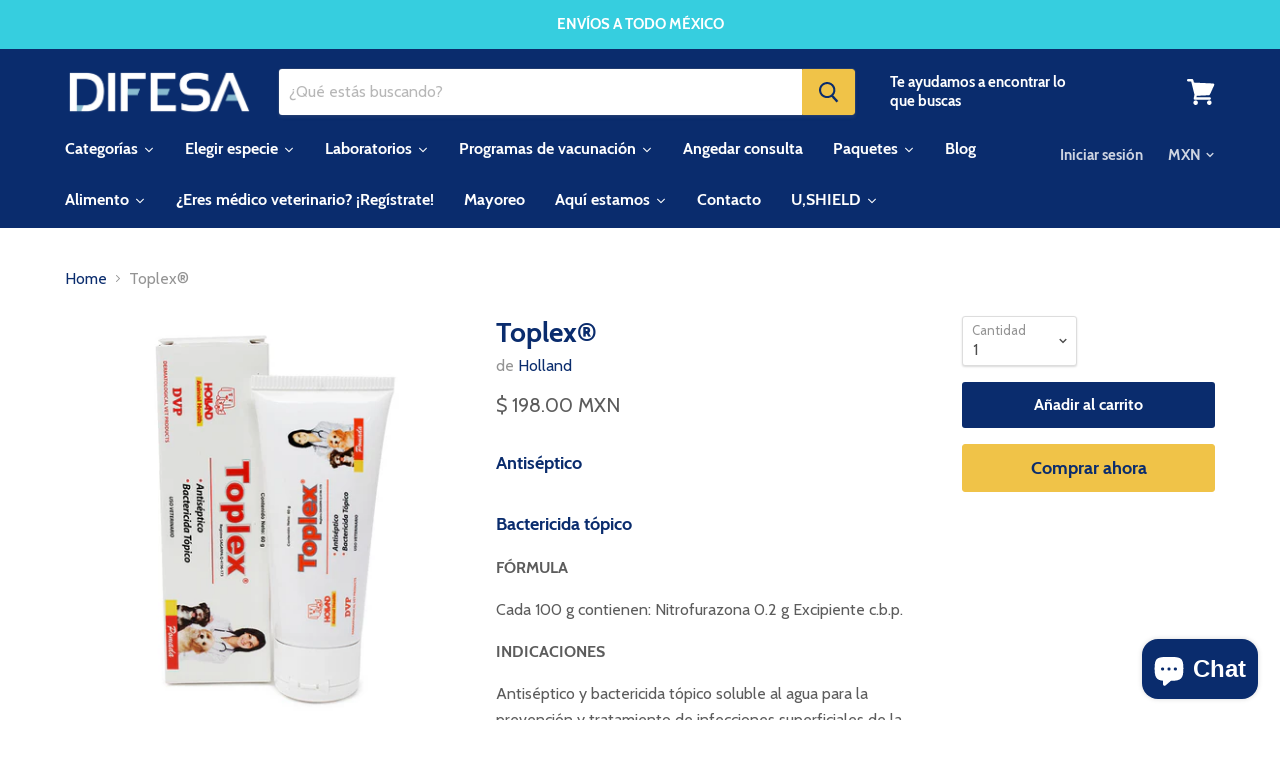

--- FILE ---
content_type: text/html; charset=utf-8
request_url: https://difesa.mx/products/toplex%C2%AE
body_size: 99701
content:
<!doctype html>
<html class="no-js no-touch" lang="es">
  <head>
  





   <link rel="amphtml" href="https://difesa.mx/a/s/products/toplex®">



    <meta charset="utf-8">
    <meta http-equiv="x-ua-compatible" content="IE=edge">

    <title>Toplex® | Antiséptico Bactericida tópico | Holland&nbsp;|&nbsp;Tienda</title>

    
      <meta name="description" content="Antiséptico y bactericida tópico soluble al agua para la prevención y tratamiento de infecciones superficiales de la piel causadas por bacterias gram positivas y gram negativas sensibles a la acción de la nitrofurazona. Útil en casos de quemaduras, heridas, abrasiones y úlceras cutáneas. INSTRUCCIONES DE USO Aplicar con guantes sobre la parte afectada directamente o administrar sobre una gasa para ser aplicada sobre la herida. DOSIS Aplicar sobre el área afectada cubriendo con una gasa diariamente por 3 a 5 días. La curación puede cambiarse durante el día o no, pero el producto deberá permanecer sobre la lesión por al menos 24 hrs durante los días que indique el Médico Veterinario. Por ser un producto soluble al agua, no interviene con la cicatrización. VÍA DE ADMINISTRACIÓN Tópica local. ESPECIES Caninos, felinos y equinos. ADVERTENCIAS Si se observa enrojecimiento de la piel o alguna reacción alérgica se deberá descontinuar el uso de Toplex®. No se recomienda el uso prolongado del producto ya que afecta la espermatogenesis. No utilizar en equinos para consumo humano. Toplex® no penetra la piel intacta, por lo que debe aplicarse después de hacer la incisión.(Abscesos). PRECAUCIONES Consérvese en un lugar seco y fresco protegido de la luz solar y/o calor directos. Manténgase fuera del alcance de los niños y animales domésticos. Producto de uso exclusivo en Medicina Veterinaria. PRESENTACIÓN: 60g MEDIDAS: 14 cm x 4.5 cm x 4.5 cm SAGARPA Q-4196173 Consulta al médico veterinario">
    

    
  <link rel="shortcut icon" href="//difesa.mx/cdn/shop/files/favicon4_32x32.png?v=1614326803" type="image/png">


    
      <link rel="canonical" href="https://difesa.mx/products/toplex%c2%ae" />
    

    <meta name="viewport" content="width=device-width">

    
    















<meta property="og:site_name" content="Difesa">
<meta property="og:url" content="https://difesa.mx/products/toplex%c2%ae">
<meta property="og:title" content="Toplex®">
<meta property="og:type" content="website">
<meta property="og:description" content="Antiséptico y bactericida tópico soluble al agua para la prevención y tratamiento de infecciones superficiales de la piel causadas por bacterias gram positivas y gram negativas sensibles a la acción de la nitrofurazona. Útil en casos de quemaduras, heridas, abrasiones y úlceras cutáneas. INSTRUCCIONES DE USO Aplicar con guantes sobre la parte afectada directamente o administrar sobre una gasa para ser aplicada sobre la herida. DOSIS Aplicar sobre el área afectada cubriendo con una gasa diariamente por 3 a 5 días. La curación puede cambiarse durante el día o no, pero el producto deberá permanecer sobre la lesión por al menos 24 hrs durante los días que indique el Médico Veterinario. Por ser un producto soluble al agua, no interviene con la cicatrización. VÍA DE ADMINISTRACIÓN Tópica local. ESPECIES Caninos, felinos y equinos. ADVERTENCIAS Si se observa enrojecimiento de la piel o alguna reacción alérgica se deberá descontinuar el uso de Toplex®. No se recomienda el uso prolongado del producto ya que afecta la espermatogenesis. No utilizar en equinos para consumo humano. Toplex® no penetra la piel intacta, por lo que debe aplicarse después de hacer la incisión.(Abscesos). PRECAUCIONES Consérvese en un lugar seco y fresco protegido de la luz solar y/o calor directos. Manténgase fuera del alcance de los niños y animales domésticos. Producto de uso exclusivo en Medicina Veterinaria. PRESENTACIÓN: 60g MEDIDAS: 14 cm x 4.5 cm x 4.5 cm SAGARPA Q-4196173 Consulta al médico veterinario">




    
    
    

    
    
    <meta
      property="og:image"
      content="https://difesa.mx/cdn/shop/products/toplex_antiseptico_holland_difesa_1200x1200.jpg?v=1643834875"
    />
    <meta
      property="og:image:secure_url"
      content="https://difesa.mx/cdn/shop/products/toplex_antiseptico_holland_difesa_1200x1200.jpg?v=1643834875"
    />
    <meta property="og:image:width" content="1200" />
    <meta property="og:image:height" content="1200" />
    <meta property="og:image:alt" content="Toplex antiséptico bactericida tópico holland difesa" />
  
















<meta name="twitter:title" content="Toplex® | Antiséptico Bactericida tópico | Holland">
<meta name="twitter:description" content="Antiséptico y bactericida tópico soluble al agua para la prevención y tratamiento de infecciones superficiales de la piel causadas por bacterias gram positivas y gram negativas sensibles a la acción de la nitrofurazona. Útil en casos de quemaduras, heridas, abrasiones y úlceras cutáneas. INSTRUCCIONES DE USO Aplicar con guantes sobre la parte afectada directamente o administrar sobre una gasa para ser aplicada sobre la herida. DOSIS Aplicar sobre el área afectada cubriendo con una gasa diariamente por 3 a 5 días. La curación puede cambiarse durante el día o no, pero el producto deberá permanecer sobre la lesión por al menos 24 hrs durante los días que indique el Médico Veterinario. Por ser un producto soluble al agua, no interviene con la cicatrización. VÍA DE ADMINISTRACIÓN Tópica local. ESPECIES Caninos, felinos y equinos. ADVERTENCIAS Si se observa enrojecimiento de la piel o alguna reacción alérgica se deberá descontinuar el uso de Toplex®. No se recomienda el uso prolongado del producto ya que afecta la espermatogenesis. No utilizar en equinos para consumo humano. Toplex® no penetra la piel intacta, por lo que debe aplicarse después de hacer la incisión.(Abscesos). PRECAUCIONES Consérvese en un lugar seco y fresco protegido de la luz solar y/o calor directos. Manténgase fuera del alcance de los niños y animales domésticos. Producto de uso exclusivo en Medicina Veterinaria. PRESENTACIÓN: 60g MEDIDAS: 14 cm x 4.5 cm x 4.5 cm SAGARPA Q-4196173 Consulta al médico veterinario">


    
    
    
      
      
      <meta name="twitter:card" content="summary">
    
    
    <meta
      property="twitter:image"
      content="https://difesa.mx/cdn/shop/products/toplex_antiseptico_holland_difesa_1200x1200_crop_center.jpg?v=1643834875"
    />
    <meta property="twitter:image:width" content="1200" />
    <meta property="twitter:image:height" content="1200" />
    <meta property="twitter:image:alt" content="Toplex antiséptico bactericida tópico holland difesa" />
  



    <script>window.performance && window.performance.mark && window.performance.mark('shopify.content_for_header.start');</script><meta name="google-site-verification" content="qu31yuY0Xxgack6WDqbqvIYo1YFGmAxYxa-3FLMYXCQ">
<meta id="shopify-digital-wallet" name="shopify-digital-wallet" content="/25139806301/digital_wallets/dialog">
<meta name="shopify-checkout-api-token" content="4fd0c80c329924ee9fe10d2fda3afa09">
<meta id="in-context-paypal-metadata" data-shop-id="25139806301" data-venmo-supported="false" data-environment="production" data-locale="es_ES" data-paypal-v4="true" data-currency="MXN">
<link rel="alternate" type="application/json+oembed" href="https://difesa.mx/products/toplex%c2%ae.oembed">
<script async="async" src="/checkouts/internal/preloads.js?locale=es-MX"></script>
<script id="shopify-features" type="application/json">{"accessToken":"4fd0c80c329924ee9fe10d2fda3afa09","betas":["rich-media-storefront-analytics"],"domain":"difesa.mx","predictiveSearch":true,"shopId":25139806301,"locale":"es"}</script>
<script>var Shopify = Shopify || {};
Shopify.shop = "distribuciones-febac.myshopify.com";
Shopify.locale = "es";
Shopify.currency = {"active":"MXN","rate":"1.0"};
Shopify.country = "MX";
Shopify.theme = {"name":"Empire colecciones farmacia por especie","id":136166244581,"schema_name":"Empire","schema_version":"4.4.0","theme_store_id":838,"role":"main"};
Shopify.theme.handle = "null";
Shopify.theme.style = {"id":null,"handle":null};
Shopify.cdnHost = "difesa.mx/cdn";
Shopify.routes = Shopify.routes || {};
Shopify.routes.root = "/";</script>
<script type="module">!function(o){(o.Shopify=o.Shopify||{}).modules=!0}(window);</script>
<script>!function(o){function n(){var o=[];function n(){o.push(Array.prototype.slice.apply(arguments))}return n.q=o,n}var t=o.Shopify=o.Shopify||{};t.loadFeatures=n(),t.autoloadFeatures=n()}(window);</script>
<script id="shop-js-analytics" type="application/json">{"pageType":"product"}</script>
<script defer="defer" async type="module" src="//difesa.mx/cdn/shopifycloud/shop-js/modules/v2/client.init-shop-cart-sync_CvZOh8Af.es.esm.js"></script>
<script defer="defer" async type="module" src="//difesa.mx/cdn/shopifycloud/shop-js/modules/v2/chunk.common_3Rxs6Qxh.esm.js"></script>
<script type="module">
  await import("//difesa.mx/cdn/shopifycloud/shop-js/modules/v2/client.init-shop-cart-sync_CvZOh8Af.es.esm.js");
await import("//difesa.mx/cdn/shopifycloud/shop-js/modules/v2/chunk.common_3Rxs6Qxh.esm.js");

  window.Shopify.SignInWithShop?.initShopCartSync?.({"fedCMEnabled":true,"windoidEnabled":true});

</script>
<script>(function() {
  var isLoaded = false;
  function asyncLoad() {
    if (isLoaded) return;
    isLoaded = true;
    var urls = ["\/\/cdn.shopify.com\/proxy\/edfeca79eb7060fb2985875a3eaa7d2723fefcee58212980d6e17a7496c1dc13\/bingshoppingtool-t2app-prod.trafficmanager.net\/uet\/tracking_script?shop=distribuciones-febac.myshopify.com\u0026sp-cache-control=cHVibGljLCBtYXgtYWdlPTkwMA","https:\/\/loox.io\/widget\/41erJtNUwn\/loox.1653426628236.js?shop=distribuciones-febac.myshopify.com","https:\/\/tnc-app.herokuapp.com\/get_script\/5f56c6468c7611edb99c4edf1fd9bb72.js?v=263089\u0026shop=distribuciones-febac.myshopify.com","\/\/cdn.shopify.com\/proxy\/b27c30c38a7e2b8c2f36fc08313cfd5ef2ab701cf2496680d94c219f210b746d\/storage.googleapis.com\/timesact-resources\/scripts\/timesactV3.js?shop=distribuciones-febac.myshopify.com\u0026sp-cache-control=cHVibGljLCBtYXgtYWdlPTkwMA","\/\/cdn.shopify.com\/proxy\/c5db6857639edc9a81dfe1ea650dae371a59385a11039e87d1a2a43699dd2e04\/islandcloud.co\/custom-order-status.js?dd_version=1.0.16\u0026shop=distribuciones-febac.myshopify.com\u0026sp-cache-control=cHVibGljLCBtYXgtYWdlPTkwMA","https:\/\/sdks.automizely.com\/conversions\/v1\/conversions.js?app_connection_id=4798bae0310e4512856ae9e4d41e793c\u0026mapped_org_id=1ee65c142726752d7644dbd52b3edf51_v1\u0026shop=distribuciones-febac.myshopify.com","https:\/\/app.octaneai.com\/7zi3oqa8xqcfb1o7\/shopify.js?x=WX51TOoSCbWUIhNJ\u0026shop=distribuciones-febac.myshopify.com"];
    for (var i = 0; i < urls.length; i++) {
      var s = document.createElement('script');
      s.type = 'text/javascript';
      s.async = true;
      s.src = urls[i];
      var x = document.getElementsByTagName('script')[0];
      x.parentNode.insertBefore(s, x);
    }
  };
  if(window.attachEvent) {
    window.attachEvent('onload', asyncLoad);
  } else {
    window.addEventListener('load', asyncLoad, false);
  }
})();</script>
<script id="__st">var __st={"a":25139806301,"offset":-21600,"reqid":"3c7f1a6a-f725-4a15-a7f1-cdef8875db26-1768685344","pageurl":"difesa.mx\/products\/toplex%C2%AE","u":"c23d58f23853","p":"product","rtyp":"product","rid":5509457608853};</script>
<script>window.ShopifyPaypalV4VisibilityTracking = true;</script>
<script id="form-persister">!function(){'use strict';const t='contact',e='new_comment',n=[[t,t],['blogs',e],['comments',e],[t,'customer']],o='password',r='form_key',c=['recaptcha-v3-token','g-recaptcha-response','h-captcha-response',o],s=()=>{try{return window.sessionStorage}catch{return}},i='__shopify_v',u=t=>t.elements[r],a=function(){const t=[...n].map((([t,e])=>`form[action*='/${t}']:not([data-nocaptcha='true']) input[name='form_type'][value='${e}']`)).join(',');var e;return e=t,()=>e?[...document.querySelectorAll(e)].map((t=>t.form)):[]}();function m(t){const e=u(t);a().includes(t)&&(!e||!e.value)&&function(t){try{if(!s())return;!function(t){const e=s();if(!e)return;const n=u(t);if(!n)return;const o=n.value;o&&e.removeItem(o)}(t);const e=Array.from(Array(32),(()=>Math.random().toString(36)[2])).join('');!function(t,e){u(t)||t.append(Object.assign(document.createElement('input'),{type:'hidden',name:r})),t.elements[r].value=e}(t,e),function(t,e){const n=s();if(!n)return;const r=[...t.querySelectorAll(`input[type='${o}']`)].map((({name:t})=>t)),u=[...c,...r],a={};for(const[o,c]of new FormData(t).entries())u.includes(o)||(a[o]=c);n.setItem(e,JSON.stringify({[i]:1,action:t.action,data:a}))}(t,e)}catch(e){console.error('failed to persist form',e)}}(t)}const f=t=>{if('true'===t.dataset.persistBound)return;const e=function(t,e){const n=function(t){return'function'==typeof t.submit?t.submit:HTMLFormElement.prototype.submit}(t).bind(t);return function(){let t;return()=>{t||(t=!0,(()=>{try{e(),n()}catch(t){(t=>{console.error('form submit failed',t)})(t)}})(),setTimeout((()=>t=!1),250))}}()}(t,(()=>{m(t)}));!function(t,e){if('function'==typeof t.submit&&'function'==typeof e)try{t.submit=e}catch{}}(t,e),t.addEventListener('submit',(t=>{t.preventDefault(),e()})),t.dataset.persistBound='true'};!function(){function t(t){const e=(t=>{const e=t.target;return e instanceof HTMLFormElement?e:e&&e.form})(t);e&&m(e)}document.addEventListener('submit',t),document.addEventListener('DOMContentLoaded',(()=>{const e=a();for(const t of e)f(t);var n;n=document.body,new window.MutationObserver((t=>{for(const e of t)if('childList'===e.type&&e.addedNodes.length)for(const t of e.addedNodes)1===t.nodeType&&'FORM'===t.tagName&&a().includes(t)&&f(t)})).observe(n,{childList:!0,subtree:!0,attributes:!1}),document.removeEventListener('submit',t)}))}()}();</script>
<script integrity="sha256-4kQ18oKyAcykRKYeNunJcIwy7WH5gtpwJnB7kiuLZ1E=" data-source-attribution="shopify.loadfeatures" defer="defer" src="//difesa.mx/cdn/shopifycloud/storefront/assets/storefront/load_feature-a0a9edcb.js" crossorigin="anonymous"></script>
<script data-source-attribution="shopify.dynamic_checkout.dynamic.init">var Shopify=Shopify||{};Shopify.PaymentButton=Shopify.PaymentButton||{isStorefrontPortableWallets:!0,init:function(){window.Shopify.PaymentButton.init=function(){};var t=document.createElement("script");t.src="https://difesa.mx/cdn/shopifycloud/portable-wallets/latest/portable-wallets.es.js",t.type="module",document.head.appendChild(t)}};
</script>
<script data-source-attribution="shopify.dynamic_checkout.buyer_consent">
  function portableWalletsHideBuyerConsent(e){var t=document.getElementById("shopify-buyer-consent"),n=document.getElementById("shopify-subscription-policy-button");t&&n&&(t.classList.add("hidden"),t.setAttribute("aria-hidden","true"),n.removeEventListener("click",e))}function portableWalletsShowBuyerConsent(e){var t=document.getElementById("shopify-buyer-consent"),n=document.getElementById("shopify-subscription-policy-button");t&&n&&(t.classList.remove("hidden"),t.removeAttribute("aria-hidden"),n.addEventListener("click",e))}window.Shopify?.PaymentButton&&(window.Shopify.PaymentButton.hideBuyerConsent=portableWalletsHideBuyerConsent,window.Shopify.PaymentButton.showBuyerConsent=portableWalletsShowBuyerConsent);
</script>
<script>
  function portableWalletsCleanup(e){e&&e.src&&console.error("Failed to load portable wallets script "+e.src);var t=document.querySelectorAll("shopify-accelerated-checkout .shopify-payment-button__skeleton, shopify-accelerated-checkout-cart .wallet-cart-button__skeleton"),e=document.getElementById("shopify-buyer-consent");for(let e=0;e<t.length;e++)t[e].remove();e&&e.remove()}function portableWalletsNotLoadedAsModule(e){e instanceof ErrorEvent&&"string"==typeof e.message&&e.message.includes("import.meta")&&"string"==typeof e.filename&&e.filename.includes("portable-wallets")&&(window.removeEventListener("error",portableWalletsNotLoadedAsModule),window.Shopify.PaymentButton.failedToLoad=e,"loading"===document.readyState?document.addEventListener("DOMContentLoaded",window.Shopify.PaymentButton.init):window.Shopify.PaymentButton.init())}window.addEventListener("error",portableWalletsNotLoadedAsModule);
</script>

<script type="module" src="https://difesa.mx/cdn/shopifycloud/portable-wallets/latest/portable-wallets.es.js" onError="portableWalletsCleanup(this)" crossorigin="anonymous"></script>
<script nomodule>
  document.addEventListener("DOMContentLoaded", portableWalletsCleanup);
</script>

<link id="shopify-accelerated-checkout-styles" rel="stylesheet" media="screen" href="https://difesa.mx/cdn/shopifycloud/portable-wallets/latest/accelerated-checkout-backwards-compat.css" crossorigin="anonymous">
<style id="shopify-accelerated-checkout-cart">
        #shopify-buyer-consent {
  margin-top: 1em;
  display: inline-block;
  width: 100%;
}

#shopify-buyer-consent.hidden {
  display: none;
}

#shopify-subscription-policy-button {
  background: none;
  border: none;
  padding: 0;
  text-decoration: underline;
  font-size: inherit;
  cursor: pointer;
}

#shopify-subscription-policy-button::before {
  box-shadow: none;
}

      </style>

<script>window.performance && window.performance.mark && window.performance.mark('shopify.content_for_header.end');</script>

    <script>
      document.documentElement.className=document.documentElement.className.replace(/\bno-js\b/,'js');
      if(window.Shopify&&window.Shopify.designMode)document.documentElement.className+=' in-theme-editor';
      if(('ontouchstart' in window)||window.DocumentTouch&&document instanceof DocumentTouch)document.documentElement.className=document.documentElement.className.replace(/\bno-touch\b/,'has-touch');
    </script>

    <link href="//difesa.mx/cdn/shop/t/11/assets/theme.scss.css?v=3121710693905848951665972679" rel="stylesheet" type="text/css" media="all" />
  
      <link href="//difesa.mx/cdn/shop/t/11/assets/paymentfont.scss.css?v=120676388906098912621767341036" rel="stylesheet" type="text/css" media="all" />
    

	<script>var loox_global_hash = '1768621904346';</script><script>var loox_floating_widget = {"active":true,"rtl":false,"default_text":"Reseñas","position":"right","button_text":"Reseñas","button_bg_color":"333333","button_text_color":"FFFFFF","display_on_home_page":true,"display_on_product_page":true,"display_on_cart_page":true,"display_on_other_pages":true,"hide_on_mobile":false,"border_radius":{"key":"extraRounded","value":"16px","label":"Extra Rounded"},"orientation":"default"};
</script><style>.loox-reviews-default { max-width: 1200px; margin: 0 auto; }.loox-rating .loox-icon { color:#0a2c6d; }
:root { --lxs-rating-icon-color: #0a2c6d; }</style>
<script src="//difesa.mx/cdn/shop/t/11/assets/flagBs.js?v=119002448183918949901665941329" async="async"></script>
<script>
    let es_lan_s = 'es_default_es';
    let es_lan_j = {"es_default":{"is_enabled":0,"content_html":"\u003cp\u003e🚚 Entrega gratis {flag} \u003cstrong\u003e{country}México en más de $899 mxn\u003c\/strong\u003e\u003cbr\u003e✅ Entrega estimada \u003cstrong\u003e{delivery_date_min} - {delivery_date_max}\u003c\/strong\u003e\u003c\/p\u003e","position":"0,0,0,0","date_filer":"","date_lang":"es","determine_template_id":1,"deliveryTime":"1,7","weekday":"1,1,1,1,1,0,0","cart_l":"Estimated between","cart_date_t":0,"collection_l":"Arrives","mode":1,"i_s_cart":true,"i_s_collection":false,"i_s_p_c":false,"is_show_country":true,"is_country_info_status":1,"is_country_info":"Currently we do not ship to {country}, click to check our delivery zones","t_align":"left;","ts":{"it_h":23,"it_m":59,"it_f":0,"it_z":"-6"},"calendar":{"m_abbreviation":["ene","feb","mar","abr","mayo","jun","jul","ago","sep","oct","nov","dic"],"c_full_text":["lunes","martes","miércoles","jueves","viernes","sábado","domingo"]},"timeformats":["Hrs","Mins","Segs","horas","minutos","segundos","horas","minutos","segundos","H","M","S"],"o_f_s_content":""}};
    let es_lan = es_lan_j[es_lan_s];

    let es_sd = {"is_enabled":0,"content_html":"\u003cp\u003e🚚 Entrega gratis {flag} \u003cstrong\u003e{country}México en más de $899 mxn\u003c\/strong\u003e\u003cbr\u003e✅ Entrega estimada \u003cstrong\u003e{delivery_date_min} - {delivery_date_max}\u003c\/strong\u003e\u003c\/p\u003e","position":"0,0,0,0","date_filer":"","date_lang":"es","determine_template_id":1,"deliveryTime":"1,7","weekday":"1,1,1,1,1,0,0","cart_l":"Estimated between","cart_date_t":0,"collection_l":"Arrives","mode":1,"i_s_cart":true,"i_s_collection":false,"i_s_p_c":false,"is_show_country":true,"is_country_info_status":1,"is_country_info":"Currently we do not ship to {country}, click to check our delivery zones","t_align":"left;","ts":{"it_h":23,"it_m":59,"it_f":0,"it_z":"-6"},"calendar":{"m_abbreviation":["ene","feb","mar","abr","mayo","jun","jul","ago","sep","oct","nov","dic"],"c_full_text":["lunes","martes","miércoles","jueves","viernes","sábado","domingo"]},"timeformats":["Hrs","Mins","Segs","horas","minutos","segundos","horas","minutos","segundos","H","M","S"],"o_f_s_content":""};

    let es_pd = '';
    
        
        es_pd = {"is_add":0,"is_sale":true,"product":"10,20","is_add_col":0,"col_d_t":"0,0","is_hide_edt":false,"content_html":"","o_f_s_content":"","out_of_stock_mode":0,"variant_list":{"35378374181013":true}};
        
    
</script>
 <script>window.is_hulkpo_installed=true</script>
  




<script>window.is_hulkpo_installed=true</script><!-- BEGIN app block: shopify://apps/warnify-pro-warnings/blocks/main/b82106ea-6172-4ab0-814f-17df1cb2b18a --><!-- BEGIN app snippet: product -->
<script>    var Elspw = {        params: {            money_format: "$ {{amount}}",            cart: {                "total_price" : 0,                "attributes": {},                "items" : [                ]            }        }    };    Elspw.params.product = {        "id": 5509457608853,        "title": "Toplex®",        "handle": "toplex®",        "tags": ["Antibacteriano","Caninos","Dermatológicos","Equinos","Felinos"],        "variants":[{"id":35378374181013,"qty":3 === null ? 999 : 3,"title":"Default Title","policy":"deny"}],        "collection_ids":[134186860637,131091759197,405087322341,390409224421,134362726493,131091726429,405040824549,405041348837,131091890269,405104754917,391790592229,398303658213,391620231397]    };</script><!-- END app snippet --><!-- BEGIN app snippet: settings -->
  <script>    (function(){      Elspw.loadScript=function(a,b){var c=document.createElement("script");c.type="text/javascript",c.readyState?c.onreadystatechange=function(){"loaded"!=c.readyState&&"complete"!=c.readyState||(c.onreadystatechange=null,b())}:c.onload=function(){b()},c.src=a,document.getElementsByTagName("head")[0].appendChild(c)};      Elspw.config= {"enabled":true,"grid_enabled":1,"button":"form[action*=\"/cart/add\"] [type=submit], form[action*=\"/cart/add\"] .add_to_cart, form[action*=\"/cart/add\"] .shopify-payment-button__button, form[action*=\"/cart/add\"] .shopify-payment-button__more-options","css":"","tag":"Els PW","alerts":[{"id":25953,"shop_id":18366,"enabled":1,"name":"Cadena Fría","settings":{"checkout_allowed":true,"line_item_property":null},"combine":0,"render_type":null,"design_settings":"{\"confirmBtn\":{\"backgroundColor\":\"#f0c348\",\"borderColor\":\"#f0c348\",\"fontWeight\":700},\"cancelBtn\":{\"backgroundColor\":\"#b8b7b7\",\"borderColor\":\"#b8b7b7\"}}","checkout_settings":"","message_backup":"<p style=\"text-align: left;\"><strong>{{product.title}}</strong></p>\n<p style=\"text-align: center;\"><strong>*****CADENA FR&Iacute;A*****</strong></p>\n<p style=\"text-align: center;\">Si deseas comprar cadena fr&iacute;a debes elegir el m&eacute;todo de env&iacute;o de <strong>\"Cadena Fr&iacute;a\"</strong> correspondiente en m&eacute;todo de env&iacute;o en tu pantalla de pago.</p>\n<p style=\"text-align: center;\">Si se selecciona cualquier otro tipo de env&iacute;o tu vacuna o cualquier producto de candena fr&iacute;a no ser&aacute; enviado y se cancelar&aacute; la orden.</p>\n<p>&nbsp;</p>\n<ul>\n<li style=\"text-align: left;\"><strong>El costo de cadena fr&iacute;a por hielera es de $750 mxn*&nbsp;</strong></li>\n<li style=\"text-align: left;\">No tenemos env&iacute;o <em>Gratuito</em> en cadena fr&iacute;a.</li>\n<li style=\"text-align: left;\">Cadena fr&iacute;a viaja en hielera + gel refrigerenate + gu&iacute;a express&nbsp;</li>\n<li style=\"text-align: left;\">Solo se env&iacute;an estos productos de <strong>Lunes a Mi&eacute;rcoles</strong> por medio de DHL Express o FedEx a \"Ciudades grandes\", esto excluye zonas extendidas.</li>\n<li style=\"text-align: left;\">Si est&aacute;s dentro de zona extendida o una localidad no denominada \"ciudad grande\" por favor cont&aacute;ctanos para enviarte a la sucursal FedEx o DHL m&aacute;s cercana a tu c&oacute;digo postal.</li>\n</ul>\n<p style=\"text-align: left;\">*Un m&eacute;dico veterinario es quien debe aplicar las vacunas.</p>\n<p style=\"text-align: left;\">Si est&aacute;s de acuerdo con esto por favor da click en \"Ok\".</p>","message":"<p style=\"text-align: left;\"><strong>{{product.title}}</strong></p>\n<p style=\"text-align: center;\"><strong>*****CADENA FR&Iacute;A*****</strong></p>\n<p style=\"text-align: center;\"><strong>ENV&Iacute;OS DE CADENA FR&Iacute;A HASTA ENERO 2026</strong></p>\n<p style=\"text-align: center;\">Si deseas comprar cadena fr&iacute;a debes elegir el m&eacute;todo de env&iacute;o de <strong>\"Cadena Fr&iacute;a\"</strong> correspondiente en m&eacute;todo de env&iacute;o en tu pantalla de pago.</p>\n<p style=\"text-align: center;\">Si se selecciona cualquier otro tipo de env&iacute;o tu vacuna o cualquier producto de candena fr&iacute;a no ser&aacute; enviado y se cancelar&aacute; la orden.</p>\n<p>&nbsp;</p>\n<ul>\n<li style=\"text-align: left;\"><strong>El costo de cadena fr&iacute;a por hielera es de $790 mxn*&nbsp;</strong></li>\n<li style=\"text-align: left;\">No tenemos env&iacute;o <em>Gratuito</em> en cadena fr&iacute;a.</li>\n<li style=\"text-align: left;\">Cadena fr&iacute;a viaja en hielera + gel refrigerenate + gu&iacute;a express&nbsp;</li>\n<li style=\"text-align: left;\">Solo se env&iacute;an estos productos de <strong>Lunes a Mi&eacute;rcoles</strong> por medio de DHL Express o FedEx a \"Ciudades grandes\", esto excluye zonas extendidas.</li>\n<li style=\"text-align: left;\">Si est&aacute;s dentro de zona extendida o una localidad no denominada \"ciudad grande\" por favor cont&aacute;ctanos para enviarte a la sucursal FedEx o DHL m&aacute;s cercana a tu c&oacute;digo postal.</li>\n</ul>\n<p style=\"text-align: left;\">*Un m&eacute;dico veterinario es quien debe aplicar las vacunas.</p>\n<p style=\"text-align: left;\">Si est&aacute;s de acuerdo con esto por favor da click en \"Ok\".</p>","based_on":"collections","one_time":0,"geo_enabled":0,"geo":[],"created_at":"2024-01-08T19:25:47.000000Z","updated_at":"2026-01-02T08:07:33.000000Z","collection_ids":[411010072805],"tag":"Els PW 25953"}],"storefront_api_token":null,"is_shopify_plus":0,"cdn":"https://s3.amazonaws.com/els-apps/product-warnings/","theme_app_extensions_enabled":1} ;    })(Elspw)  </script>  <script defer src="https://cdn.shopify.com/extensions/019b92bb-38ba-793e-9baf-3c5308a58e87/cli-20/assets/app.js"></script>

<script>
  Elspw.params.elsGeoScriptPath = "https://cdn.shopify.com/extensions/019b92bb-38ba-793e-9baf-3c5308a58e87/cli-20/assets/els.geo.js";
  Elspw.params.remodalScriptPath = "https://cdn.shopify.com/extensions/019b92bb-38ba-793e-9baf-3c5308a58e87/cli-20/assets/remodal.js";
  Elspw.params.cssPath = "https://cdn.shopify.com/extensions/019b92bb-38ba-793e-9baf-3c5308a58e87/cli-20/assets/app.css";
</script><!-- END app snippet --><!-- BEGIN app snippet: elspw-jsons -->



  <script type="application/json" id="elspw-product">
    
          {        "id": 5509457608853,        "title": "Toplex®",        "handle": "toplex®",        "tags": ["Antibacteriano","Caninos","Dermatológicos","Equinos","Felinos"],        "variants":[{"id":35378374181013,"qty":3,"title":"Default Title","policy":"deny"}],        "collection_ids":[134186860637,131091759197,405087322341,390409224421,134362726493,131091726429,405040824549,405041348837,131091890269,405104754917,391790592229,398303658213,391620231397]      }    
  </script>



<!-- END app snippet -->


<!-- END app block --><!-- BEGIN app block: shopify://apps/tnc-terms-checkbox/blocks/app-embed/2b45c8fb-5ee2-4392-8a72-b663da1d38ad -->
<script async src="https://app.tncapp.com/get_script/?shop_url=distribuciones-febac.myshopify.com"></script>


<!-- END app block --><!-- BEGIN app block: shopify://apps/animated-button-cart-b-s/blocks/app-embed/13f89d2a-95e0-4a6f-b4e4-3453eeecc464 -->

  
    <script>
      var boostandsales_animate_button_config = {"animation":{"name":"shakeY","type":"animate","hover":false,"isEvery":true,"every":10,"addToCart":true,"buyNow":false},"style":{"background":{"type":"color","color":"0A2C6D","gradient":{"color":["D100D1","0043D0"]}},"text_color":{"type":"color","color":"FFFFFF"},"border":{"type":"custom","color":"36CEDF","width":0,"radius":3}}};
      var boostandsales_animate_button_enable = true;
    </script>
  

<!-- END app block --><!-- BEGIN app block: shopify://apps/helium-customer-fields/blocks/app-embed/bab58598-3e6a-4377-aaaa-97189b15f131 -->







































<script>
  if ('CF' in window) {
    window.CF.appEmbedEnabled = true;
  } else {
    window.CF = {
      appEmbedEnabled: true,
    };
  }

  window.CF.editAccountFormId = "M6tPy4";
  window.CF.registrationFormId = "X1tyqq";
</script>

<!-- BEGIN app snippet: patch-registration-links -->







































<script>
  function patchRegistrationLinks() {
    const PATCHABLE_LINKS_SELECTOR = 'a[href*="/account/register"]';

    const search = new URLSearchParams(window.location.search);
    const checkoutUrl = search.get('checkout_url');
    const returnUrl = search.get('return_url');

    const redirectUrl = checkoutUrl || returnUrl;
    if (!redirectUrl) return;

    const registrationLinks = Array.from(document.querySelectorAll(PATCHABLE_LINKS_SELECTOR));
    registrationLinks.forEach(link => {
      const url = new URL(link.href);

      url.searchParams.set('return_url', redirectUrl);

      link.href = url.href;
    });
  }

  if (['complete', 'interactive', 'loaded'].includes(document.readyState)) {
    patchRegistrationLinks();
  } else {
    document.addEventListener('DOMContentLoaded', () => patchRegistrationLinks());
  }
</script><!-- END app snippet -->
<!-- BEGIN app snippet: patch-login-grecaptcha-conflict -->







































<script>
  // Fixes a problem where both grecaptcha and hcaptcha response fields are included in the /account/login form submission
  // resulting in a 404 on the /challenge page.
  // This is caused by our triggerShopifyRecaptchaLoad function in initialize-forms.liquid.ejs
  // The fix itself just removes the unnecessary g-recaptcha-response input

  function patchLoginGrecaptchaConflict() {
    Array.from(document.querySelectorAll('form')).forEach(form => {
      form.addEventListener('submit', e => {
        const grecaptchaResponse = form.querySelector('[name="g-recaptcha-response"]');
        const hcaptchaResponse = form.querySelector('[name="h-captcha-response"]');

        if (grecaptchaResponse && hcaptchaResponse) {
          // Can't use both. Only keep hcaptcha response field.
          grecaptchaResponse.parentElement.removeChild(grecaptchaResponse);
        }
      })
    })
  }

  if (['complete', 'interactive', 'loaded'].includes(document.readyState)) {
    patchLoginGrecaptchaConflict();
  } else {
    document.addEventListener('DOMContentLoaded', () => patchLoginGrecaptchaConflict());
  }
</script><!-- END app snippet -->
<!-- BEGIN app snippet: embed-data -->


























































<script>
  window.CF.version = "5.1.3";
  window.CF.environment = 
  {
  
  "domain": "distribuciones-febac.myshopify.com",
  "servicesToken": "1768685345:961021413e04f0ae55342eeb312b34046b9783b8eb4fff0b4be1353ad3b9f740",
  "baseApiUrl": "https:\/\/app.customerfields.com",
  "captchaSiteKey": "6Ld44E0eAAAAAOeB4X7j0ElsMpWQxB3SWUO8tzGI",
  "captchaEnabled": false,
  "proxyPath": "\/tools\/customr",
  "countries": [{"name":"Afghanistan","code":"AF"},{"name":"Åland Islands","code":"AX"},{"name":"Albania","code":"AL"},{"name":"Algeria","code":"DZ"},{"name":"Andorra","code":"AD"},{"name":"Angola","code":"AO"},{"name":"Anguilla","code":"AI"},{"name":"Antigua \u0026 Barbuda","code":"AG"},{"name":"Argentina","code":"AR","provinces":[{"name":"Buenos Aires Province","code":"B"},{"name":"Catamarca","code":"K"},{"name":"Chaco","code":"H"},{"name":"Chubut","code":"U"},{"name":"Buenos Aires (Autonomous City)","code":"C"},{"name":"Córdoba","code":"X"},{"name":"Corrientes","code":"W"},{"name":"Entre Ríos","code":"E"},{"name":"Formosa","code":"P"},{"name":"Jujuy","code":"Y"},{"name":"La Pampa","code":"L"},{"name":"La Rioja","code":"F"},{"name":"Mendoza","code":"M"},{"name":"Misiones","code":"N"},{"name":"Neuquén","code":"Q"},{"name":"Río Negro","code":"R"},{"name":"Salta","code":"A"},{"name":"San Juan","code":"J"},{"name":"San Luis","code":"D"},{"name":"Santa Cruz","code":"Z"},{"name":"Santa Fe","code":"S"},{"name":"Santiago del Estero","code":"G"},{"name":"Tierra del Fuego","code":"V"},{"name":"Tucumán","code":"T"}]},{"name":"Armenia","code":"AM"},{"name":"Aruba","code":"AW"},{"name":"Ascension Island","code":"AC"},{"name":"Australia","code":"AU","provinces":[{"name":"Australian Capital Territory","code":"ACT"},{"name":"New South Wales","code":"NSW"},{"name":"Northern Territory","code":"NT"},{"name":"Queensland","code":"QLD"},{"name":"South Australia","code":"SA"},{"name":"Tasmania","code":"TAS"},{"name":"Victoria","code":"VIC"},{"name":"Western Australia","code":"WA"}]},{"name":"Austria","code":"AT"},{"name":"Azerbaijan","code":"AZ"},{"name":"Bahamas","code":"BS"},{"name":"Bahrain","code":"BH"},{"name":"Bangladesh","code":"BD"},{"name":"Barbados","code":"BB"},{"name":"Belarus","code":"BY"},{"name":"Belgium","code":"BE"},{"name":"Belize","code":"BZ"},{"name":"Benin","code":"BJ"},{"name":"Bermuda","code":"BM"},{"name":"Bhutan","code":"BT"},{"name":"Bolivia","code":"BO"},{"name":"Bosnia \u0026 Herzegovina","code":"BA"},{"name":"Botswana","code":"BW"},{"name":"Brazil","code":"BR","provinces":[{"name":"Acre","code":"AC"},{"name":"Alagoas","code":"AL"},{"name":"Amapá","code":"AP"},{"name":"Amazonas","code":"AM"},{"name":"Bahia","code":"BA"},{"name":"Ceará","code":"CE"},{"name":"Federal District","code":"DF"},{"name":"Espírito Santo","code":"ES"},{"name":"Goiás","code":"GO"},{"name":"Maranhão","code":"MA"},{"name":"Mato Grosso","code":"MT"},{"name":"Mato Grosso do Sul","code":"MS"},{"name":"Minas Gerais","code":"MG"},{"name":"Pará","code":"PA"},{"name":"Paraíba","code":"PB"},{"name":"Paraná","code":"PR"},{"name":"Pernambuco","code":"PE"},{"name":"Piauí","code":"PI"},{"name":"Rio Grande do Norte","code":"RN"},{"name":"Rio Grande do Sul","code":"RS"},{"name":"Rio de Janeiro","code":"RJ"},{"name":"Rondônia","code":"RO"},{"name":"Roraima","code":"RR"},{"name":"Santa Catarina","code":"SC"},{"name":"São Paulo","code":"SP"},{"name":"Sergipe","code":"SE"},{"name":"Tocantins","code":"TO"}]},{"name":"British Indian Ocean Territory","code":"IO"},{"name":"British Virgin Islands","code":"VG"},{"name":"Brunei","code":"BN"},{"name":"Bulgaria","code":"BG"},{"name":"Burkina Faso","code":"BF"},{"name":"Burundi","code":"BI"},{"name":"Cambodia","code":"KH"},{"name":"Cameroon","code":"CM"},{"name":"Canada","code":"CA","provinces":[{"name":"Alberta","code":"AB"},{"name":"British Columbia","code":"BC"},{"name":"Manitoba","code":"MB"},{"name":"New Brunswick","code":"NB"},{"name":"Newfoundland and Labrador","code":"NL"},{"name":"Northwest Territories","code":"NT"},{"name":"Nova Scotia","code":"NS"},{"name":"Nunavut","code":"NU"},{"name":"Ontario","code":"ON"},{"name":"Prince Edward Island","code":"PE"},{"name":"Quebec","code":"QC"},{"name":"Saskatchewan","code":"SK"},{"name":"Yukon","code":"YT"}]},{"name":"Cape Verde","code":"CV"},{"name":"Caribbean Netherlands","code":"BQ"},{"name":"Cayman Islands","code":"KY"},{"name":"Central African Republic","code":"CF"},{"name":"Chad","code":"TD"},{"name":"Chile","code":"CL","provinces":[{"name":"Arica y Parinacota","code":"AP"},{"name":"Tarapacá","code":"TA"},{"name":"Antofagasta","code":"AN"},{"name":"Atacama","code":"AT"},{"name":"Coquimbo","code":"CO"},{"name":"Valparaíso","code":"VS"},{"name":"Santiago Metropolitan","code":"RM"},{"name":"Libertador General Bernardo O’Higgins","code":"LI"},{"name":"Maule","code":"ML"},{"name":"Ñuble","code":"NB"},{"name":"Bío Bío","code":"BI"},{"name":"Araucanía","code":"AR"},{"name":"Los Ríos","code":"LR"},{"name":"Los Lagos","code":"LL"},{"name":"Aysén","code":"AI"},{"name":"Magallanes Region","code":"MA"}]},{"name":"China","code":"CN","provinces":[{"name":"Anhui","code":"AH"},{"name":"Beijing","code":"BJ"},{"name":"Chongqing","code":"CQ"},{"name":"Fujian","code":"FJ"},{"name":"Gansu","code":"GS"},{"name":"Guangdong","code":"GD"},{"name":"Guangxi","code":"GX"},{"name":"Guizhou","code":"GZ"},{"name":"Hainan","code":"HI"},{"name":"Hebei","code":"HE"},{"name":"Heilongjiang","code":"HL"},{"name":"Henan","code":"HA"},{"name":"Hubei","code":"HB"},{"name":"Hunan","code":"HN"},{"name":"Inner Mongolia","code":"NM"},{"name":"Jiangsu","code":"JS"},{"name":"Jiangxi","code":"JX"},{"name":"Jilin","code":"JL"},{"name":"Liaoning","code":"LN"},{"name":"Ningxia","code":"NX"},{"name":"Qinghai","code":"QH"},{"name":"Shaanxi","code":"SN"},{"name":"Shandong","code":"SD"},{"name":"Shanghai","code":"SH"},{"name":"Shanxi","code":"SX"},{"name":"Sichuan","code":"SC"},{"name":"Tianjin","code":"TJ"},{"name":"Xinjiang","code":"XJ"},{"name":"Tibet","code":"YZ"},{"name":"Yunnan","code":"YN"},{"name":"Zhejiang","code":"ZJ"}]},{"name":"Christmas Island","code":"CX"},{"name":"Cocos (Keeling) Islands","code":"CC"},{"name":"Colombia","code":"CO","provinces":[{"name":"Capital District","code":"DC"},{"name":"Amazonas","code":"AMA"},{"name":"Antioquia","code":"ANT"},{"name":"Arauca","code":"ARA"},{"name":"Atlántico","code":"ATL"},{"name":"Bolívar","code":"BOL"},{"name":"Boyacá","code":"BOY"},{"name":"Caldas","code":"CAL"},{"name":"Caquetá","code":"CAQ"},{"name":"Casanare","code":"CAS"},{"name":"Cauca","code":"CAU"},{"name":"Cesar","code":"CES"},{"name":"Chocó","code":"CHO"},{"name":"Córdoba","code":"COR"},{"name":"Cundinamarca","code":"CUN"},{"name":"Guainía","code":"GUA"},{"name":"Guaviare","code":"GUV"},{"name":"Huila","code":"HUI"},{"name":"La Guajira","code":"LAG"},{"name":"Magdalena","code":"MAG"},{"name":"Meta","code":"MET"},{"name":"Nariño","code":"NAR"},{"name":"Norte de Santander","code":"NSA"},{"name":"Putumayo","code":"PUT"},{"name":"Quindío","code":"QUI"},{"name":"Risaralda","code":"RIS"},{"name":"San Andrés \u0026 Providencia","code":"SAP"},{"name":"Santander","code":"SAN"},{"name":"Sucre","code":"SUC"},{"name":"Tolima","code":"TOL"},{"name":"Valle del Cauca","code":"VAC"},{"name":"Vaupés","code":"VAU"},{"name":"Vichada","code":"VID"}]},{"name":"Comoros","code":"KM"},{"name":"Congo - Brazzaville","code":"CG"},{"name":"Congo - Kinshasa","code":"CD"},{"name":"Cook Islands","code":"CK"},{"name":"Costa Rica","code":"CR","provinces":[{"name":"Alajuela","code":"CR-A"},{"name":"Cartago","code":"CR-C"},{"name":"Guanacaste","code":"CR-G"},{"name":"Heredia","code":"CR-H"},{"name":"Limón","code":"CR-L"},{"name":"Puntarenas","code":"CR-P"},{"name":"San José","code":"CR-SJ"}]},{"name":"Croatia","code":"HR"},{"name":"Curaçao","code":"CW"},{"name":"Cyprus","code":"CY"},{"name":"Czechia","code":"CZ"},{"name":"Côte d’Ivoire","code":"CI"},{"name":"Denmark","code":"DK"},{"name":"Djibouti","code":"DJ"},{"name":"Dominica","code":"DM"},{"name":"Dominican Republic","code":"DO"},{"name":"Ecuador","code":"EC"},{"name":"Egypt","code":"EG","provinces":[{"name":"6th of October","code":"SU"},{"name":"Al Sharqia","code":"SHR"},{"name":"Alexandria","code":"ALX"},{"name":"Aswan","code":"ASN"},{"name":"Asyut","code":"AST"},{"name":"Beheira","code":"BH"},{"name":"Beni Suef","code":"BNS"},{"name":"Cairo","code":"C"},{"name":"Dakahlia","code":"DK"},{"name":"Damietta","code":"DT"},{"name":"Faiyum","code":"FYM"},{"name":"Gharbia","code":"GH"},{"name":"Giza","code":"GZ"},{"name":"Helwan","code":"HU"},{"name":"Ismailia","code":"IS"},{"name":"Kafr el-Sheikh","code":"KFS"},{"name":"Luxor","code":"LX"},{"name":"Matrouh","code":"MT"},{"name":"Minya","code":"MN"},{"name":"Monufia","code":"MNF"},{"name":"New Valley","code":"WAD"},{"name":"North Sinai","code":"SIN"},{"name":"Port Said","code":"PTS"},{"name":"Qalyubia","code":"KB"},{"name":"Qena","code":"KN"},{"name":"Red Sea","code":"BA"},{"name":"Sohag","code":"SHG"},{"name":"South Sinai","code":"JS"},{"name":"Suez","code":"SUZ"}]},{"name":"El Salvador","code":"SV","provinces":[{"name":"Ahuachapán","code":"SV-AH"},{"name":"Cabañas","code":"SV-CA"},{"name":"Chalatenango","code":"SV-CH"},{"name":"Cuscatlán","code":"SV-CU"},{"name":"La Libertad","code":"SV-LI"},{"name":"La Paz","code":"SV-PA"},{"name":"La Unión","code":"SV-UN"},{"name":"Morazán","code":"SV-MO"},{"name":"San Miguel","code":"SV-SM"},{"name":"San Salvador","code":"SV-SS"},{"name":"San Vicente","code":"SV-SV"},{"name":"Santa Ana","code":"SV-SA"},{"name":"Sonsonate","code":"SV-SO"},{"name":"Usulután","code":"SV-US"}]},{"name":"Equatorial Guinea","code":"GQ"},{"name":"Eritrea","code":"ER"},{"name":"Estonia","code":"EE"},{"name":"Eswatini","code":"SZ"},{"name":"Ethiopia","code":"ET"},{"name":"Falkland Islands","code":"FK"},{"name":"Faroe Islands","code":"FO"},{"name":"Fiji","code":"FJ"},{"name":"Finland","code":"FI"},{"name":"France","code":"FR"},{"name":"French Guiana","code":"GF"},{"name":"French Polynesia","code":"PF"},{"name":"French Southern Territories","code":"TF"},{"name":"Gabon","code":"GA"},{"name":"Gambia","code":"GM"},{"name":"Georgia","code":"GE"},{"name":"Germany","code":"DE"},{"name":"Ghana","code":"GH"},{"name":"Gibraltar","code":"GI"},{"name":"Greece","code":"GR"},{"name":"Greenland","code":"GL"},{"name":"Grenada","code":"GD"},{"name":"Guadeloupe","code":"GP"},{"name":"Guatemala","code":"GT","provinces":[{"name":"Alta Verapaz","code":"AVE"},{"name":"Baja Verapaz","code":"BVE"},{"name":"Chimaltenango","code":"CMT"},{"name":"Chiquimula","code":"CQM"},{"name":"El Progreso","code":"EPR"},{"name":"Escuintla","code":"ESC"},{"name":"Guatemala","code":"GUA"},{"name":"Huehuetenango","code":"HUE"},{"name":"Izabal","code":"IZA"},{"name":"Jalapa","code":"JAL"},{"name":"Jutiapa","code":"JUT"},{"name":"Petén","code":"PET"},{"name":"Quetzaltenango","code":"QUE"},{"name":"Quiché","code":"QUI"},{"name":"Retalhuleu","code":"RET"},{"name":"Sacatepéquez","code":"SAC"},{"name":"San Marcos","code":"SMA"},{"name":"Santa Rosa","code":"SRO"},{"name":"Sololá","code":"SOL"},{"name":"Suchitepéquez","code":"SUC"},{"name":"Totonicapán","code":"TOT"},{"name":"Zacapa","code":"ZAC"}]},{"name":"Guernsey","code":"GG"},{"name":"Guinea","code":"GN"},{"name":"Guinea-Bissau","code":"GW"},{"name":"Guyana","code":"GY"},{"name":"Haiti","code":"HT"},{"name":"Honduras","code":"HN"},{"name":"Hong Kong SAR","code":"HK","provinces":[{"name":"Hong Kong Island","code":"HK"},{"name":"Kowloon","code":"KL"},{"name":"New Territories","code":"NT"}]},{"name":"Hungary","code":"HU"},{"name":"Iceland","code":"IS"},{"name":"India","code":"IN","provinces":[{"name":"Andaman and Nicobar Islands","code":"AN"},{"name":"Andhra Pradesh","code":"AP"},{"name":"Arunachal Pradesh","code":"AR"},{"name":"Assam","code":"AS"},{"name":"Bihar","code":"BR"},{"name":"Chandigarh","code":"CH"},{"name":"Chhattisgarh","code":"CG"},{"name":"Dadra and Nagar Haveli","code":"DN"},{"name":"Daman and Diu","code":"DD"},{"name":"Delhi","code":"DL"},{"name":"Goa","code":"GA"},{"name":"Gujarat","code":"GJ"},{"name":"Haryana","code":"HR"},{"name":"Himachal Pradesh","code":"HP"},{"name":"Jammu and Kashmir","code":"JK"},{"name":"Jharkhand","code":"JH"},{"name":"Karnataka","code":"KA"},{"name":"Kerala","code":"KL"},{"name":"Ladakh","code":"LA"},{"name":"Lakshadweep","code":"LD"},{"name":"Madhya Pradesh","code":"MP"},{"name":"Maharashtra","code":"MH"},{"name":"Manipur","code":"MN"},{"name":"Meghalaya","code":"ML"},{"name":"Mizoram","code":"MZ"},{"name":"Nagaland","code":"NL"},{"name":"Odisha","code":"OR"},{"name":"Puducherry","code":"PY"},{"name":"Punjab","code":"PB"},{"name":"Rajasthan","code":"RJ"},{"name":"Sikkim","code":"SK"},{"name":"Tamil Nadu","code":"TN"},{"name":"Telangana","code":"TS"},{"name":"Tripura","code":"TR"},{"name":"Uttar Pradesh","code":"UP"},{"name":"Uttarakhand","code":"UK"},{"name":"West Bengal","code":"WB"}]},{"name":"Indonesia","code":"ID","provinces":[{"name":"Aceh","code":"AC"},{"name":"Bali","code":"BA"},{"name":"Bangka–Belitung Islands","code":"BB"},{"name":"Banten","code":"BT"},{"name":"Bengkulu","code":"BE"},{"name":"Gorontalo","code":"GO"},{"name":"Jakarta","code":"JK"},{"name":"Jambi","code":"JA"},{"name":"West Java","code":"JB"},{"name":"Central Java","code":"JT"},{"name":"East Java","code":"JI"},{"name":"West Kalimantan","code":"KB"},{"name":"South Kalimantan","code":"KS"},{"name":"Central Kalimantan","code":"KT"},{"name":"East Kalimantan","code":"KI"},{"name":"North Kalimantan","code":"KU"},{"name":"Riau Islands","code":"KR"},{"name":"Lampung","code":"LA"},{"name":"Maluku","code":"MA"},{"name":"North Maluku","code":"MU"},{"name":"North Sumatra","code":"SU"},{"name":"West Nusa Tenggara","code":"NB"},{"name":"East Nusa Tenggara","code":"NT"},{"name":"Papua","code":"PA"},{"name":"West Papua","code":"PB"},{"name":"Riau","code":"RI"},{"name":"South Sumatra","code":"SS"},{"name":"West Sulawesi","code":"SR"},{"name":"South Sulawesi","code":"SN"},{"name":"Central Sulawesi","code":"ST"},{"name":"Southeast Sulawesi","code":"SG"},{"name":"North Sulawesi","code":"SA"},{"name":"West Sumatra","code":"SB"},{"name":"Yogyakarta","code":"YO"}]},{"name":"Iraq","code":"IQ"},{"name":"Ireland","code":"IE","provinces":[{"name":"Carlow","code":"CW"},{"name":"Cavan","code":"CN"},{"name":"Clare","code":"CE"},{"name":"Cork","code":"CO"},{"name":"Donegal","code":"DL"},{"name":"Dublin","code":"D"},{"name":"Galway","code":"G"},{"name":"Kerry","code":"KY"},{"name":"Kildare","code":"KE"},{"name":"Kilkenny","code":"KK"},{"name":"Laois","code":"LS"},{"name":"Leitrim","code":"LM"},{"name":"Limerick","code":"LK"},{"name":"Longford","code":"LD"},{"name":"Louth","code":"LH"},{"name":"Mayo","code":"MO"},{"name":"Meath","code":"MH"},{"name":"Monaghan","code":"MN"},{"name":"Offaly","code":"OY"},{"name":"Roscommon","code":"RN"},{"name":"Sligo","code":"SO"},{"name":"Tipperary","code":"TA"},{"name":"Waterford","code":"WD"},{"name":"Westmeath","code":"WH"},{"name":"Wexford","code":"WX"},{"name":"Wicklow","code":"WW"}]},{"name":"Isle of Man","code":"IM"},{"name":"Israel","code":"IL"},{"name":"Italy","code":"IT","provinces":[{"name":"Agrigento","code":"AG"},{"name":"Alessandria","code":"AL"},{"name":"Ancona","code":"AN"},{"name":"Aosta Valley","code":"AO"},{"name":"Arezzo","code":"AR"},{"name":"Ascoli Piceno","code":"AP"},{"name":"Asti","code":"AT"},{"name":"Avellino","code":"AV"},{"name":"Bari","code":"BA"},{"name":"Barletta-Andria-Trani","code":"BT"},{"name":"Belluno","code":"BL"},{"name":"Benevento","code":"BN"},{"name":"Bergamo","code":"BG"},{"name":"Biella","code":"BI"},{"name":"Bologna","code":"BO"},{"name":"South Tyrol","code":"BZ"},{"name":"Brescia","code":"BS"},{"name":"Brindisi","code":"BR"},{"name":"Cagliari","code":"CA"},{"name":"Caltanissetta","code":"CL"},{"name":"Campobasso","code":"CB"},{"name":"Carbonia-Iglesias","code":"CI"},{"name":"Caserta","code":"CE"},{"name":"Catania","code":"CT"},{"name":"Catanzaro","code":"CZ"},{"name":"Chieti","code":"CH"},{"name":"Como","code":"CO"},{"name":"Cosenza","code":"CS"},{"name":"Cremona","code":"CR"},{"name":"Crotone","code":"KR"},{"name":"Cuneo","code":"CN"},{"name":"Enna","code":"EN"},{"name":"Fermo","code":"FM"},{"name":"Ferrara","code":"FE"},{"name":"Florence","code":"FI"},{"name":"Foggia","code":"FG"},{"name":"Forlì-Cesena","code":"FC"},{"name":"Frosinone","code":"FR"},{"name":"Genoa","code":"GE"},{"name":"Gorizia","code":"GO"},{"name":"Grosseto","code":"GR"},{"name":"Imperia","code":"IM"},{"name":"Isernia","code":"IS"},{"name":"L’Aquila","code":"AQ"},{"name":"La Spezia","code":"SP"},{"name":"Latina","code":"LT"},{"name":"Lecce","code":"LE"},{"name":"Lecco","code":"LC"},{"name":"Livorno","code":"LI"},{"name":"Lodi","code":"LO"},{"name":"Lucca","code":"LU"},{"name":"Macerata","code":"MC"},{"name":"Mantua","code":"MN"},{"name":"Massa and Carrara","code":"MS"},{"name":"Matera","code":"MT"},{"name":"Medio Campidano","code":"VS"},{"name":"Messina","code":"ME"},{"name":"Milan","code":"MI"},{"name":"Modena","code":"MO"},{"name":"Monza and Brianza","code":"MB"},{"name":"Naples","code":"NA"},{"name":"Novara","code":"NO"},{"name":"Nuoro","code":"NU"},{"name":"Ogliastra","code":"OG"},{"name":"Olbia-Tempio","code":"OT"},{"name":"Oristano","code":"OR"},{"name":"Padua","code":"PD"},{"name":"Palermo","code":"PA"},{"name":"Parma","code":"PR"},{"name":"Pavia","code":"PV"},{"name":"Perugia","code":"PG"},{"name":"Pesaro and Urbino","code":"PU"},{"name":"Pescara","code":"PE"},{"name":"Piacenza","code":"PC"},{"name":"Pisa","code":"PI"},{"name":"Pistoia","code":"PT"},{"name":"Pordenone","code":"PN"},{"name":"Potenza","code":"PZ"},{"name":"Prato","code":"PO"},{"name":"Ragusa","code":"RG"},{"name":"Ravenna","code":"RA"},{"name":"Reggio Calabria","code":"RC"},{"name":"Reggio Emilia","code":"RE"},{"name":"Rieti","code":"RI"},{"name":"Rimini","code":"RN"},{"name":"Rome","code":"RM"},{"name":"Rovigo","code":"RO"},{"name":"Salerno","code":"SA"},{"name":"Sassari","code":"SS"},{"name":"Savona","code":"SV"},{"name":"Siena","code":"SI"},{"name":"Syracuse","code":"SR"},{"name":"Sondrio","code":"SO"},{"name":"Taranto","code":"TA"},{"name":"Teramo","code":"TE"},{"name":"Terni","code":"TR"},{"name":"Turin","code":"TO"},{"name":"Trapani","code":"TP"},{"name":"Trentino","code":"TN"},{"name":"Treviso","code":"TV"},{"name":"Trieste","code":"TS"},{"name":"Udine","code":"UD"},{"name":"Varese","code":"VA"},{"name":"Venice","code":"VE"},{"name":"Verbano-Cusio-Ossola","code":"VB"},{"name":"Vercelli","code":"VC"},{"name":"Verona","code":"VR"},{"name":"Vibo Valentia","code":"VV"},{"name":"Vicenza","code":"VI"},{"name":"Viterbo","code":"VT"}]},{"name":"Jamaica","code":"JM"},{"name":"Japan","code":"JP","provinces":[{"name":"Hokkaido","code":"JP-01"},{"name":"Aomori","code":"JP-02"},{"name":"Iwate","code":"JP-03"},{"name":"Miyagi","code":"JP-04"},{"name":"Akita","code":"JP-05"},{"name":"Yamagata","code":"JP-06"},{"name":"Fukushima","code":"JP-07"},{"name":"Ibaraki","code":"JP-08"},{"name":"Tochigi","code":"JP-09"},{"name":"Gunma","code":"JP-10"},{"name":"Saitama","code":"JP-11"},{"name":"Chiba","code":"JP-12"},{"name":"Tokyo","code":"JP-13"},{"name":"Kanagawa","code":"JP-14"},{"name":"Niigata","code":"JP-15"},{"name":"Toyama","code":"JP-16"},{"name":"Ishikawa","code":"JP-17"},{"name":"Fukui","code":"JP-18"},{"name":"Yamanashi","code":"JP-19"},{"name":"Nagano","code":"JP-20"},{"name":"Gifu","code":"JP-21"},{"name":"Shizuoka","code":"JP-22"},{"name":"Aichi","code":"JP-23"},{"name":"Mie","code":"JP-24"},{"name":"Shiga","code":"JP-25"},{"name":"Kyoto","code":"JP-26"},{"name":"Osaka","code":"JP-27"},{"name":"Hyogo","code":"JP-28"},{"name":"Nara","code":"JP-29"},{"name":"Wakayama","code":"JP-30"},{"name":"Tottori","code":"JP-31"},{"name":"Shimane","code":"JP-32"},{"name":"Okayama","code":"JP-33"},{"name":"Hiroshima","code":"JP-34"},{"name":"Yamaguchi","code":"JP-35"},{"name":"Tokushima","code":"JP-36"},{"name":"Kagawa","code":"JP-37"},{"name":"Ehime","code":"JP-38"},{"name":"Kochi","code":"JP-39"},{"name":"Fukuoka","code":"JP-40"},{"name":"Saga","code":"JP-41"},{"name":"Nagasaki","code":"JP-42"},{"name":"Kumamoto","code":"JP-43"},{"name":"Oita","code":"JP-44"},{"name":"Miyazaki","code":"JP-45"},{"name":"Kagoshima","code":"JP-46"},{"name":"Okinawa","code":"JP-47"}]},{"name":"Jersey","code":"JE"},{"name":"Jordan","code":"JO"},{"name":"Kazakhstan","code":"KZ"},{"name":"Kenya","code":"KE"},{"name":"Kiribati","code":"KI"},{"name":"Kosovo","code":"XK"},{"name":"Kuwait","code":"KW","provinces":[{"name":"Al Ahmadi","code":"KW-AH"},{"name":"Al Asimah","code":"KW-KU"},{"name":"Al Farwaniyah","code":"KW-FA"},{"name":"Al Jahra","code":"KW-JA"},{"name":"Hawalli","code":"KW-HA"},{"name":"Mubarak Al-Kabeer","code":"KW-MU"}]},{"name":"Kyrgyzstan","code":"KG"},{"name":"Laos","code":"LA"},{"name":"Latvia","code":"LV"},{"name":"Lebanon","code":"LB"},{"name":"Lesotho","code":"LS"},{"name":"Liberia","code":"LR"},{"name":"Libya","code":"LY"},{"name":"Liechtenstein","code":"LI"},{"name":"Lithuania","code":"LT"},{"name":"Luxembourg","code":"LU"},{"name":"Macao SAR","code":"MO"},{"name":"Madagascar","code":"MG"},{"name":"Malawi","code":"MW"},{"name":"Malaysia","code":"MY","provinces":[{"name":"Johor","code":"JHR"},{"name":"Kedah","code":"KDH"},{"name":"Kelantan","code":"KTN"},{"name":"Kuala Lumpur","code":"KUL"},{"name":"Labuan","code":"LBN"},{"name":"Malacca","code":"MLK"},{"name":"Negeri Sembilan","code":"NSN"},{"name":"Pahang","code":"PHG"},{"name":"Penang","code":"PNG"},{"name":"Perak","code":"PRK"},{"name":"Perlis","code":"PLS"},{"name":"Putrajaya","code":"PJY"},{"name":"Sabah","code":"SBH"},{"name":"Sarawak","code":"SWK"},{"name":"Selangor","code":"SGR"},{"name":"Terengganu","code":"TRG"}]},{"name":"Maldives","code":"MV"},{"name":"Mali","code":"ML"},{"name":"Malta","code":"MT"},{"name":"Martinique","code":"MQ"},{"name":"Mauritania","code":"MR"},{"name":"Mauritius","code":"MU"},{"name":"Mayotte","code":"YT"},{"name":"Mexico","code":"MX","provinces":[{"name":"Aguascalientes","code":"AGS"},{"name":"Baja California","code":"BC"},{"name":"Baja California Sur","code":"BCS"},{"name":"Campeche","code":"CAMP"},{"name":"Chiapas","code":"CHIS"},{"name":"Chihuahua","code":"CHIH"},{"name":"Ciudad de Mexico","code":"DF"},{"name":"Coahuila","code":"COAH"},{"name":"Colima","code":"COL"},{"name":"Durango","code":"DGO"},{"name":"Guanajuato","code":"GTO"},{"name":"Guerrero","code":"GRO"},{"name":"Hidalgo","code":"HGO"},{"name":"Jalisco","code":"JAL"},{"name":"Mexico State","code":"MEX"},{"name":"Michoacán","code":"MICH"},{"name":"Morelos","code":"MOR"},{"name":"Nayarit","code":"NAY"},{"name":"Nuevo León","code":"NL"},{"name":"Oaxaca","code":"OAX"},{"name":"Puebla","code":"PUE"},{"name":"Querétaro","code":"QRO"},{"name":"Quintana Roo","code":"Q ROO"},{"name":"San Luis Potosí","code":"SLP"},{"name":"Sinaloa","code":"SIN"},{"name":"Sonora","code":"SON"},{"name":"Tabasco","code":"TAB"},{"name":"Tamaulipas","code":"TAMPS"},{"name":"Tlaxcala","code":"TLAX"},{"name":"Veracruz","code":"VER"},{"name":"Yucatán","code":"YUC"},{"name":"Zacatecas","code":"ZAC"}]},{"name":"Moldova","code":"MD"},{"name":"Monaco","code":"MC"},{"name":"Mongolia","code":"MN"},{"name":"Montenegro","code":"ME"},{"name":"Montserrat","code":"MS"},{"name":"Morocco","code":"MA"},{"name":"Mozambique","code":"MZ"},{"name":"Myanmar (Burma)","code":"MM"},{"name":"Namibia","code":"NA"},{"name":"Nauru","code":"NR"},{"name":"Nepal","code":"NP"},{"name":"Netherlands","code":"NL"},{"name":"New Caledonia","code":"NC"},{"name":"New Zealand","code":"NZ","provinces":[{"name":"Auckland","code":"AUK"},{"name":"Bay of Plenty","code":"BOP"},{"name":"Canterbury","code":"CAN"},{"name":"Chatham Islands","code":"CIT"},{"name":"Gisborne","code":"GIS"},{"name":"Hawke’s Bay","code":"HKB"},{"name":"Manawatū-Whanganui","code":"MWT"},{"name":"Marlborough","code":"MBH"},{"name":"Nelson","code":"NSN"},{"name":"Northland","code":"NTL"},{"name":"Otago","code":"OTA"},{"name":"Southland","code":"STL"},{"name":"Taranaki","code":"TKI"},{"name":"Tasman","code":"TAS"},{"name":"Waikato","code":"WKO"},{"name":"Wellington","code":"WGN"},{"name":"West Coast","code":"WTC"}]},{"name":"Nicaragua","code":"NI"},{"name":"Niger","code":"NE"},{"name":"Nigeria","code":"NG","provinces":[{"name":"Abia","code":"AB"},{"name":"Federal Capital Territory","code":"FC"},{"name":"Adamawa","code":"AD"},{"name":"Akwa Ibom","code":"AK"},{"name":"Anambra","code":"AN"},{"name":"Bauchi","code":"BA"},{"name":"Bayelsa","code":"BY"},{"name":"Benue","code":"BE"},{"name":"Borno","code":"BO"},{"name":"Cross River","code":"CR"},{"name":"Delta","code":"DE"},{"name":"Ebonyi","code":"EB"},{"name":"Edo","code":"ED"},{"name":"Ekiti","code":"EK"},{"name":"Enugu","code":"EN"},{"name":"Gombe","code":"GO"},{"name":"Imo","code":"IM"},{"name":"Jigawa","code":"JI"},{"name":"Kaduna","code":"KD"},{"name":"Kano","code":"KN"},{"name":"Katsina","code":"KT"},{"name":"Kebbi","code":"KE"},{"name":"Kogi","code":"KO"},{"name":"Kwara","code":"KW"},{"name":"Lagos","code":"LA"},{"name":"Nasarawa","code":"NA"},{"name":"Niger","code":"NI"},{"name":"Ogun","code":"OG"},{"name":"Ondo","code":"ON"},{"name":"Osun","code":"OS"},{"name":"Oyo","code":"OY"},{"name":"Plateau","code":"PL"},{"name":"Rivers","code":"RI"},{"name":"Sokoto","code":"SO"},{"name":"Taraba","code":"TA"},{"name":"Yobe","code":"YO"},{"name":"Zamfara","code":"ZA"}]},{"name":"Niue","code":"NU"},{"name":"Norfolk Island","code":"NF"},{"name":"North Macedonia","code":"MK"},{"name":"Norway","code":"NO"},{"name":"Oman","code":"OM"},{"name":"Pakistan","code":"PK"},{"name":"Palestinian Territories","code":"PS"},{"name":"Panama","code":"PA","provinces":[{"name":"Bocas del Toro","code":"PA-1"},{"name":"Chiriquí","code":"PA-4"},{"name":"Coclé","code":"PA-2"},{"name":"Colón","code":"PA-3"},{"name":"Darién","code":"PA-5"},{"name":"Emberá","code":"PA-EM"},{"name":"Herrera","code":"PA-6"},{"name":"Guna Yala","code":"PA-KY"},{"name":"Los Santos","code":"PA-7"},{"name":"Ngöbe-Buglé","code":"PA-NB"},{"name":"Panamá","code":"PA-8"},{"name":"West Panamá","code":"PA-10"},{"name":"Veraguas","code":"PA-9"}]},{"name":"Papua New Guinea","code":"PG"},{"name":"Paraguay","code":"PY"},{"name":"Peru","code":"PE","provinces":[{"name":"Amazonas","code":"PE-AMA"},{"name":"Ancash","code":"PE-ANC"},{"name":"Apurímac","code":"PE-APU"},{"name":"Arequipa","code":"PE-ARE"},{"name":"Ayacucho","code":"PE-AYA"},{"name":"Cajamarca","code":"PE-CAJ"},{"name":"El Callao","code":"PE-CAL"},{"name":"Cusco","code":"PE-CUS"},{"name":"Huancavelica","code":"PE-HUV"},{"name":"Huánuco","code":"PE-HUC"},{"name":"Ica","code":"PE-ICA"},{"name":"Junín","code":"PE-JUN"},{"name":"La Libertad","code":"PE-LAL"},{"name":"Lambayeque","code":"PE-LAM"},{"name":"Lima (Department)","code":"PE-LIM"},{"name":"Lima (Metropolitan)","code":"PE-LMA"},{"name":"Loreto","code":"PE-LOR"},{"name":"Madre de Dios","code":"PE-MDD"},{"name":"Moquegua","code":"PE-MOQ"},{"name":"Pasco","code":"PE-PAS"},{"name":"Piura","code":"PE-PIU"},{"name":"Puno","code":"PE-PUN"},{"name":"San Martín","code":"PE-SAM"},{"name":"Tacna","code":"PE-TAC"},{"name":"Tumbes","code":"PE-TUM"},{"name":"Ucayali","code":"PE-UCA"}]},{"name":"Philippines","code":"PH","provinces":[{"name":"Abra","code":"PH-ABR"},{"name":"Agusan del Norte","code":"PH-AGN"},{"name":"Agusan del Sur","code":"PH-AGS"},{"name":"Aklan","code":"PH-AKL"},{"name":"Albay","code":"PH-ALB"},{"name":"Antique","code":"PH-ANT"},{"name":"Apayao","code":"PH-APA"},{"name":"Aurora","code":"PH-AUR"},{"name":"Basilan","code":"PH-BAS"},{"name":"Bataan","code":"PH-BAN"},{"name":"Batanes","code":"PH-BTN"},{"name":"Batangas","code":"PH-BTG"},{"name":"Benguet","code":"PH-BEN"},{"name":"Biliran","code":"PH-BIL"},{"name":"Bohol","code":"PH-BOH"},{"name":"Bukidnon","code":"PH-BUK"},{"name":"Bulacan","code":"PH-BUL"},{"name":"Cagayan","code":"PH-CAG"},{"name":"Camarines Norte","code":"PH-CAN"},{"name":"Camarines Sur","code":"PH-CAS"},{"name":"Camiguin","code":"PH-CAM"},{"name":"Capiz","code":"PH-CAP"},{"name":"Catanduanes","code":"PH-CAT"},{"name":"Cavite","code":"PH-CAV"},{"name":"Cebu","code":"PH-CEB"},{"name":"Cotabato","code":"PH-NCO"},{"name":"Davao Occidental","code":"PH-DVO"},{"name":"Davao Oriental","code":"PH-DAO"},{"name":"Compostela Valley","code":"PH-COM"},{"name":"Davao del Norte","code":"PH-DAV"},{"name":"Davao del Sur","code":"PH-DAS"},{"name":"Dinagat Islands","code":"PH-DIN"},{"name":"Eastern Samar","code":"PH-EAS"},{"name":"Guimaras","code":"PH-GUI"},{"name":"Ifugao","code":"PH-IFU"},{"name":"Ilocos Norte","code":"PH-ILN"},{"name":"Ilocos Sur","code":"PH-ILS"},{"name":"Iloilo","code":"PH-ILI"},{"name":"Isabela","code":"PH-ISA"},{"name":"Kalinga","code":"PH-KAL"},{"name":"La Union","code":"PH-LUN"},{"name":"Laguna","code":"PH-LAG"},{"name":"Lanao del Norte","code":"PH-LAN"},{"name":"Lanao del Sur","code":"PH-LAS"},{"name":"Leyte","code":"PH-LEY"},{"name":"Maguindanao","code":"PH-MAG"},{"name":"Marinduque","code":"PH-MAD"},{"name":"Masbate","code":"PH-MAS"},{"name":"Metro Manila","code":"PH-00"},{"name":"Misamis Occidental","code":"PH-MSC"},{"name":"Misamis Oriental","code":"PH-MSR"},{"name":"Mountain","code":"PH-MOU"},{"name":"Negros Occidental","code":"PH-NEC"},{"name":"Negros Oriental","code":"PH-NER"},{"name":"Northern Samar","code":"PH-NSA"},{"name":"Nueva Ecija","code":"PH-NUE"},{"name":"Nueva Vizcaya","code":"PH-NUV"},{"name":"Occidental Mindoro","code":"PH-MDC"},{"name":"Oriental Mindoro","code":"PH-MDR"},{"name":"Palawan","code":"PH-PLW"},{"name":"Pampanga","code":"PH-PAM"},{"name":"Pangasinan","code":"PH-PAN"},{"name":"Quezon","code":"PH-QUE"},{"name":"Quirino","code":"PH-QUI"},{"name":"Rizal","code":"PH-RIZ"},{"name":"Romblon","code":"PH-ROM"},{"name":"Samar","code":"PH-WSA"},{"name":"Sarangani","code":"PH-SAR"},{"name":"Siquijor","code":"PH-SIG"},{"name":"Sorsogon","code":"PH-SOR"},{"name":"South Cotabato","code":"PH-SCO"},{"name":"Southern Leyte","code":"PH-SLE"},{"name":"Sultan Kudarat","code":"PH-SUK"},{"name":"Sulu","code":"PH-SLU"},{"name":"Surigao del Norte","code":"PH-SUN"},{"name":"Surigao del Sur","code":"PH-SUR"},{"name":"Tarlac","code":"PH-TAR"},{"name":"Tawi-Tawi","code":"PH-TAW"},{"name":"Zambales","code":"PH-ZMB"},{"name":"Zamboanga Sibugay","code":"PH-ZSI"},{"name":"Zamboanga del Norte","code":"PH-ZAN"},{"name":"Zamboanga del Sur","code":"PH-ZAS"}]},{"name":"Pitcairn Islands","code":"PN"},{"name":"Poland","code":"PL"},{"name":"Portugal","code":"PT","provinces":[{"name":"Azores","code":"PT-20"},{"name":"Aveiro","code":"PT-01"},{"name":"Beja","code":"PT-02"},{"name":"Braga","code":"PT-03"},{"name":"Bragança","code":"PT-04"},{"name":"Castelo Branco","code":"PT-05"},{"name":"Coimbra","code":"PT-06"},{"name":"Évora","code":"PT-07"},{"name":"Faro","code":"PT-08"},{"name":"Guarda","code":"PT-09"},{"name":"Leiria","code":"PT-10"},{"name":"Lisbon","code":"PT-11"},{"name":"Madeira","code":"PT-30"},{"name":"Portalegre","code":"PT-12"},{"name":"Porto","code":"PT-13"},{"name":"Santarém","code":"PT-14"},{"name":"Setúbal","code":"PT-15"},{"name":"Viana do Castelo","code":"PT-16"},{"name":"Vila Real","code":"PT-17"},{"name":"Viseu","code":"PT-18"}]},{"name":"Qatar","code":"QA"},{"name":"Réunion","code":"RE"},{"name":"Romania","code":"RO","provinces":[{"name":"Alba","code":"AB"},{"name":"Arad","code":"AR"},{"name":"Argeș","code":"AG"},{"name":"Bacău","code":"BC"},{"name":"Bihor","code":"BH"},{"name":"Bistriţa-Năsăud","code":"BN"},{"name":"Botoşani","code":"BT"},{"name":"Brăila","code":"BR"},{"name":"Braşov","code":"BV"},{"name":"Bucharest","code":"B"},{"name":"Buzău","code":"BZ"},{"name":"Caraș-Severin","code":"CS"},{"name":"Cluj","code":"CJ"},{"name":"Constanța","code":"CT"},{"name":"Covasna","code":"CV"},{"name":"Călărași","code":"CL"},{"name":"Dolj","code":"DJ"},{"name":"Dâmbovița","code":"DB"},{"name":"Galați","code":"GL"},{"name":"Giurgiu","code":"GR"},{"name":"Gorj","code":"GJ"},{"name":"Harghita","code":"HR"},{"name":"Hunedoara","code":"HD"},{"name":"Ialomița","code":"IL"},{"name":"Iași","code":"IS"},{"name":"Ilfov","code":"IF"},{"name":"Maramureş","code":"MM"},{"name":"Mehedinți","code":"MH"},{"name":"Mureş","code":"MS"},{"name":"Neamţ","code":"NT"},{"name":"Olt","code":"OT"},{"name":"Prahova","code":"PH"},{"name":"Sălaj","code":"SJ"},{"name":"Satu Mare","code":"SM"},{"name":"Sibiu","code":"SB"},{"name":"Suceava","code":"SV"},{"name":"Teleorman","code":"TR"},{"name":"Timiș","code":"TM"},{"name":"Tulcea","code":"TL"},{"name":"Vâlcea","code":"VL"},{"name":"Vaslui","code":"VS"},{"name":"Vrancea","code":"VN"}]},{"name":"Russia","code":"RU","provinces":[{"name":"Altai Krai","code":"ALT"},{"name":"Altai","code":"AL"},{"name":"Amur","code":"AMU"},{"name":"Arkhangelsk","code":"ARK"},{"name":"Astrakhan","code":"AST"},{"name":"Belgorod","code":"BEL"},{"name":"Bryansk","code":"BRY"},{"name":"Chechen","code":"CE"},{"name":"Chelyabinsk","code":"CHE"},{"name":"Chukotka Okrug","code":"CHU"},{"name":"Chuvash","code":"CU"},{"name":"Irkutsk","code":"IRK"},{"name":"Ivanovo","code":"IVA"},{"name":"Jewish","code":"YEV"},{"name":"Kabardino-Balkar","code":"KB"},{"name":"Kaliningrad","code":"KGD"},{"name":"Kaluga","code":"KLU"},{"name":"Kamchatka Krai","code":"KAM"},{"name":"Karachay-Cherkess","code":"KC"},{"name":"Kemerovo","code":"KEM"},{"name":"Khabarovsk Krai","code":"KHA"},{"name":"Khanty-Mansi","code":"KHM"},{"name":"Kirov","code":"KIR"},{"name":"Komi","code":"KO"},{"name":"Kostroma","code":"KOS"},{"name":"Krasnodar Krai","code":"KDA"},{"name":"Krasnoyarsk Krai","code":"KYA"},{"name":"Kurgan","code":"KGN"},{"name":"Kursk","code":"KRS"},{"name":"Leningrad","code":"LEN"},{"name":"Lipetsk","code":"LIP"},{"name":"Magadan","code":"MAG"},{"name":"Mari El","code":"ME"},{"name":"Moscow","code":"MOW"},{"name":"Moscow Province","code":"MOS"},{"name":"Murmansk","code":"MUR"},{"name":"Nizhny Novgorod","code":"NIZ"},{"name":"Novgorod","code":"NGR"},{"name":"Novosibirsk","code":"NVS"},{"name":"Omsk","code":"OMS"},{"name":"Orenburg","code":"ORE"},{"name":"Oryol","code":"ORL"},{"name":"Penza","code":"PNZ"},{"name":"Perm Krai","code":"PER"},{"name":"Primorsky Krai","code":"PRI"},{"name":"Pskov","code":"PSK"},{"name":"Adygea","code":"AD"},{"name":"Bashkortostan","code":"BA"},{"name":"Buryat","code":"BU"},{"name":"Dagestan","code":"DA"},{"name":"Ingushetia","code":"IN"},{"name":"Kalmykia","code":"KL"},{"name":"Karelia","code":"KR"},{"name":"Khakassia","code":"KK"},{"name":"Mordovia","code":"MO"},{"name":"North Ossetia-Alania","code":"SE"},{"name":"Tatarstan","code":"TA"},{"name":"Rostov","code":"ROS"},{"name":"Ryazan","code":"RYA"},{"name":"Saint Petersburg","code":"SPE"},{"name":"Sakha","code":"SA"},{"name":"Sakhalin","code":"SAK"},{"name":"Samara","code":"SAM"},{"name":"Saratov","code":"SAR"},{"name":"Smolensk","code":"SMO"},{"name":"Stavropol Krai","code":"STA"},{"name":"Sverdlovsk","code":"SVE"},{"name":"Tambov","code":"TAM"},{"name":"Tomsk","code":"TOM"},{"name":"Tula","code":"TUL"},{"name":"Tver","code":"TVE"},{"name":"Tyumen","code":"TYU"},{"name":"Tuva","code":"TY"},{"name":"Udmurt","code":"UD"},{"name":"Ulyanovsk","code":"ULY"},{"name":"Vladimir","code":"VLA"},{"name":"Volgograd","code":"VGG"},{"name":"Vologda","code":"VLG"},{"name":"Voronezh","code":"VOR"},{"name":"Yamalo-Nenets Okrug","code":"YAN"},{"name":"Yaroslavl","code":"YAR"},{"name":"Zabaykalsky Krai","code":"ZAB"}]},{"name":"Rwanda","code":"RW"},{"name":"Samoa","code":"WS"},{"name":"San Marino","code":"SM"},{"name":"São Tomé \u0026 Príncipe","code":"ST"},{"name":"Saudi Arabia","code":"SA"},{"name":"Senegal","code":"SN"},{"name":"Serbia","code":"RS"},{"name":"Seychelles","code":"SC"},{"name":"Sierra Leone","code":"SL"},{"name":"Singapore","code":"SG"},{"name":"Sint Maarten","code":"SX"},{"name":"Slovakia","code":"SK"},{"name":"Slovenia","code":"SI"},{"name":"Solomon Islands","code":"SB"},{"name":"Somalia","code":"SO"},{"name":"South Africa","code":"ZA","provinces":[{"name":"Eastern Cape","code":"EC"},{"name":"Free State","code":"FS"},{"name":"Gauteng","code":"GP"},{"name":"KwaZulu-Natal","code":"NL"},{"name":"Limpopo","code":"LP"},{"name":"Mpumalanga","code":"MP"},{"name":"North West","code":"NW"},{"name":"Northern Cape","code":"NC"},{"name":"Western Cape","code":"WC"}]},{"name":"South Georgia \u0026 South Sandwich Islands","code":"GS"},{"name":"South Korea","code":"KR","provinces":[{"name":"Busan","code":"KR-26"},{"name":"North Chungcheong","code":"KR-43"},{"name":"South Chungcheong","code":"KR-44"},{"name":"Daegu","code":"KR-27"},{"name":"Daejeon","code":"KR-30"},{"name":"Gangwon","code":"KR-42"},{"name":"Gwangju City","code":"KR-29"},{"name":"North Gyeongsang","code":"KR-47"},{"name":"Gyeonggi","code":"KR-41"},{"name":"South Gyeongsang","code":"KR-48"},{"name":"Incheon","code":"KR-28"},{"name":"Jeju","code":"KR-49"},{"name":"North Jeolla","code":"KR-45"},{"name":"South Jeolla","code":"KR-46"},{"name":"Sejong","code":"KR-50"},{"name":"Seoul","code":"KR-11"},{"name":"Ulsan","code":"KR-31"}]},{"name":"South Sudan","code":"SS"},{"name":"Spain","code":"ES","provinces":[{"name":"A Coruña","code":"C"},{"name":"Álava","code":"VI"},{"name":"Albacete","code":"AB"},{"name":"Alicante","code":"A"},{"name":"Almería","code":"AL"},{"name":"Asturias Province","code":"O"},{"name":"Ávila","code":"AV"},{"name":"Badajoz","code":"BA"},{"name":"Balears Province","code":"PM"},{"name":"Barcelona","code":"B"},{"name":"Burgos","code":"BU"},{"name":"Cáceres","code":"CC"},{"name":"Cádiz","code":"CA"},{"name":"Cantabria Province","code":"S"},{"name":"Castellón","code":"CS"},{"name":"Ceuta","code":"CE"},{"name":"Ciudad Real","code":"CR"},{"name":"Córdoba","code":"CO"},{"name":"Cuenca","code":"CU"},{"name":"Girona","code":"GI"},{"name":"Granada","code":"GR"},{"name":"Guadalajara","code":"GU"},{"name":"Gipuzkoa","code":"SS"},{"name":"Huelva","code":"H"},{"name":"Huesca","code":"HU"},{"name":"Jaén","code":"J"},{"name":"La Rioja Province","code":"LO"},{"name":"Las Palmas","code":"GC"},{"name":"León","code":"LE"},{"name":"Lleida","code":"L"},{"name":"Lugo","code":"LU"},{"name":"Madrid Province","code":"M"},{"name":"Málaga","code":"MA"},{"name":"Melilla","code":"ML"},{"name":"Murcia","code":"MU"},{"name":"Navarra","code":"NA"},{"name":"Ourense","code":"OR"},{"name":"Palencia","code":"P"},{"name":"Pontevedra","code":"PO"},{"name":"Salamanca","code":"SA"},{"name":"Santa Cruz de Tenerife","code":"TF"},{"name":"Segovia","code":"SG"},{"name":"Seville","code":"SE"},{"name":"Soria","code":"SO"},{"name":"Tarragona","code":"T"},{"name":"Teruel","code":"TE"},{"name":"Toledo","code":"TO"},{"name":"Valencia","code":"V"},{"name":"Valladolid","code":"VA"},{"name":"Biscay","code":"BI"},{"name":"Zamora","code":"ZA"},{"name":"Zaragoza","code":"Z"}]},{"name":"Sri Lanka","code":"LK"},{"name":"St. Barthélemy","code":"BL"},{"name":"St. Helena","code":"SH"},{"name":"St. Kitts \u0026 Nevis","code":"KN"},{"name":"St. Lucia","code":"LC"},{"name":"St. Martin","code":"MF"},{"name":"St. Pierre \u0026 Miquelon","code":"PM"},{"name":"St. Vincent \u0026 Grenadines","code":"VC"},{"name":"Sudan","code":"SD"},{"name":"Suriname","code":"SR"},{"name":"Svalbard \u0026 Jan Mayen","code":"SJ"},{"name":"Sweden","code":"SE"},{"name":"Switzerland","code":"CH"},{"name":"Taiwan","code":"TW"},{"name":"Tajikistan","code":"TJ"},{"name":"Tanzania","code":"TZ"},{"name":"Thailand","code":"TH","provinces":[{"name":"Amnat Charoen","code":"TH-37"},{"name":"Ang Thong","code":"TH-15"},{"name":"Bangkok","code":"TH-10"},{"name":"Bueng Kan","code":"TH-38"},{"name":"Buri Ram","code":"TH-31"},{"name":"Chachoengsao","code":"TH-24"},{"name":"Chai Nat","code":"TH-18"},{"name":"Chaiyaphum","code":"TH-36"},{"name":"Chanthaburi","code":"TH-22"},{"name":"Chiang Mai","code":"TH-50"},{"name":"Chiang Rai","code":"TH-57"},{"name":"Chon Buri","code":"TH-20"},{"name":"Chumphon","code":"TH-86"},{"name":"Kalasin","code":"TH-46"},{"name":"Kamphaeng Phet","code":"TH-62"},{"name":"Kanchanaburi","code":"TH-71"},{"name":"Khon Kaen","code":"TH-40"},{"name":"Krabi","code":"TH-81"},{"name":"Lampang","code":"TH-52"},{"name":"Lamphun","code":"TH-51"},{"name":"Loei","code":"TH-42"},{"name":"Lopburi","code":"TH-16"},{"name":"Mae Hong Son","code":"TH-58"},{"name":"Maha Sarakham","code":"TH-44"},{"name":"Mukdahan","code":"TH-49"},{"name":"Nakhon Nayok","code":"TH-26"},{"name":"Nakhon Pathom","code":"TH-73"},{"name":"Nakhon Phanom","code":"TH-48"},{"name":"Nakhon Ratchasima","code":"TH-30"},{"name":"Nakhon Sawan","code":"TH-60"},{"name":"Nakhon Si Thammarat","code":"TH-80"},{"name":"Nan","code":"TH-55"},{"name":"Narathiwat","code":"TH-96"},{"name":"Nong Bua Lam Phu","code":"TH-39"},{"name":"Nong Khai","code":"TH-43"},{"name":"Nonthaburi","code":"TH-12"},{"name":"Pathum Thani","code":"TH-13"},{"name":"Pattani","code":"TH-94"},{"name":"Pattaya","code":"TH-S"},{"name":"Phang Nga","code":"TH-82"},{"name":"Phatthalung","code":"TH-93"},{"name":"Phayao","code":"TH-56"},{"name":"Phetchabun","code":"TH-67"},{"name":"Phetchaburi","code":"TH-76"},{"name":"Phichit","code":"TH-66"},{"name":"Phitsanulok","code":"TH-65"},{"name":"Phra Nakhon Si Ayutthaya","code":"TH-14"},{"name":"Phrae","code":"TH-54"},{"name":"Phuket","code":"TH-83"},{"name":"Prachin Buri","code":"TH-25"},{"name":"Prachuap Khiri Khan","code":"TH-77"},{"name":"Ranong","code":"TH-85"},{"name":"Ratchaburi","code":"TH-70"},{"name":"Rayong","code":"TH-21"},{"name":"Roi Et","code":"TH-45"},{"name":"Sa Kaeo","code":"TH-27"},{"name":"Sakon Nakhon","code":"TH-47"},{"name":"Samut Prakan","code":"TH-11"},{"name":"Samut Sakhon","code":"TH-74"},{"name":"Samut Songkhram","code":"TH-75"},{"name":"Saraburi","code":"TH-19"},{"name":"Satun","code":"TH-91"},{"name":"Sing Buri","code":"TH-17"},{"name":"Si Sa Ket","code":"TH-33"},{"name":"Songkhla","code":"TH-90"},{"name":"Sukhothai","code":"TH-64"},{"name":"Suphanburi","code":"TH-72"},{"name":"Surat Thani","code":"TH-84"},{"name":"Surin","code":"TH-32"},{"name":"Tak","code":"TH-63"},{"name":"Trang","code":"TH-92"},{"name":"Trat","code":"TH-23"},{"name":"Ubon Ratchathani","code":"TH-34"},{"name":"Udon Thani","code":"TH-41"},{"name":"Uthai Thani","code":"TH-61"},{"name":"Uttaradit","code":"TH-53"},{"name":"Yala","code":"TH-95"},{"name":"Yasothon","code":"TH-35"}]},{"name":"Timor-Leste","code":"TL"},{"name":"Togo","code":"TG"},{"name":"Tokelau","code":"TK"},{"name":"Tonga","code":"TO"},{"name":"Trinidad \u0026 Tobago","code":"TT"},{"name":"Tristan da Cunha","code":"TA"},{"name":"Tunisia","code":"TN"},{"name":"Turkey","code":"TR"},{"name":"Turkmenistan","code":"TM"},{"name":"Turks \u0026 Caicos Islands","code":"TC"},{"name":"Tuvalu","code":"TV"},{"name":"U.S. Outlying Islands","code":"UM"},{"name":"Uganda","code":"UG"},{"name":"Ukraine","code":"UA"},{"name":"United Arab Emirates","code":"AE","provinces":[{"name":"Abu Dhabi","code":"AZ"},{"name":"Ajman","code":"AJ"},{"name":"Dubai","code":"DU"},{"name":"Fujairah","code":"FU"},{"name":"Ras al-Khaimah","code":"RK"},{"name":"Sharjah","code":"SH"},{"name":"Umm al-Quwain","code":"UQ"}]},{"name":"United Kingdom","code":"GB","provinces":[{"name":"British Forces","code":"BFP"},{"name":"England","code":"ENG"},{"name":"Northern Ireland","code":"NIR"},{"name":"Scotland","code":"SCT"},{"name":"Wales","code":"WLS"}]},{"name":"United States","code":"US","provinces":[{"name":"Alabama","code":"AL"},{"name":"Alaska","code":"AK"},{"name":"American Samoa","code":"AS"},{"name":"Arizona","code":"AZ"},{"name":"Arkansas","code":"AR"},{"name":"California","code":"CA"},{"name":"Colorado","code":"CO"},{"name":"Connecticut","code":"CT"},{"name":"Delaware","code":"DE"},{"name":"Washington DC","code":"DC"},{"name":"Micronesia","code":"FM"},{"name":"Florida","code":"FL"},{"name":"Georgia","code":"GA"},{"name":"Guam","code":"GU"},{"name":"Hawaii","code":"HI"},{"name":"Idaho","code":"ID"},{"name":"Illinois","code":"IL"},{"name":"Indiana","code":"IN"},{"name":"Iowa","code":"IA"},{"name":"Kansas","code":"KS"},{"name":"Kentucky","code":"KY"},{"name":"Louisiana","code":"LA"},{"name":"Maine","code":"ME"},{"name":"Marshall Islands","code":"MH"},{"name":"Maryland","code":"MD"},{"name":"Massachusetts","code":"MA"},{"name":"Michigan","code":"MI"},{"name":"Minnesota","code":"MN"},{"name":"Mississippi","code":"MS"},{"name":"Missouri","code":"MO"},{"name":"Montana","code":"MT"},{"name":"Nebraska","code":"NE"},{"name":"Nevada","code":"NV"},{"name":"New Hampshire","code":"NH"},{"name":"New Jersey","code":"NJ"},{"name":"New Mexico","code":"NM"},{"name":"New York","code":"NY"},{"name":"North Carolina","code":"NC"},{"name":"North Dakota","code":"ND"},{"name":"Northern Mariana Islands","code":"MP"},{"name":"Ohio","code":"OH"},{"name":"Oklahoma","code":"OK"},{"name":"Oregon","code":"OR"},{"name":"Palau","code":"PW"},{"name":"Pennsylvania","code":"PA"},{"name":"Puerto Rico","code":"PR"},{"name":"Rhode Island","code":"RI"},{"name":"South Carolina","code":"SC"},{"name":"South Dakota","code":"SD"},{"name":"Tennessee","code":"TN"},{"name":"Texas","code":"TX"},{"name":"Utah","code":"UT"},{"name":"Vermont","code":"VT"},{"name":"U.S. Virgin Islands","code":"VI"},{"name":"Virginia","code":"VA"},{"name":"Washington","code":"WA"},{"name":"West Virginia","code":"WV"},{"name":"Wisconsin","code":"WI"},{"name":"Wyoming","code":"WY"},{"name":"Armed Forces Americas","code":"AA"},{"name":"Armed Forces Europe","code":"AE"},{"name":"Armed Forces Pacific","code":"AP"}]},{"name":"Uruguay","code":"UY","provinces":[{"name":"Artigas","code":"UY-AR"},{"name":"Canelones","code":"UY-CA"},{"name":"Cerro Largo","code":"UY-CL"},{"name":"Colonia","code":"UY-CO"},{"name":"Durazno","code":"UY-DU"},{"name":"Flores","code":"UY-FS"},{"name":"Florida","code":"UY-FD"},{"name":"Lavalleja","code":"UY-LA"},{"name":"Maldonado","code":"UY-MA"},{"name":"Montevideo","code":"UY-MO"},{"name":"Paysandú","code":"UY-PA"},{"name":"Río Negro","code":"UY-RN"},{"name":"Rivera","code":"UY-RV"},{"name":"Rocha","code":"UY-RO"},{"name":"Salto","code":"UY-SA"},{"name":"San José","code":"UY-SJ"},{"name":"Soriano","code":"UY-SO"},{"name":"Tacuarembó","code":"UY-TA"},{"name":"Treinta y Tres","code":"UY-TT"}]},{"name":"Uzbekistan","code":"UZ"},{"name":"Vanuatu","code":"VU"},{"name":"Vatican City","code":"VA"},{"name":"Venezuela","code":"VE","provinces":[{"name":"Amazonas","code":"VE-Z"},{"name":"Anzoátegui","code":"VE-B"},{"name":"Apure","code":"VE-C"},{"name":"Aragua","code":"VE-D"},{"name":"Barinas","code":"VE-E"},{"name":"Bolívar","code":"VE-F"},{"name":"Carabobo","code":"VE-G"},{"name":"Cojedes","code":"VE-H"},{"name":"Delta Amacuro","code":"VE-Y"},{"name":"Federal Dependencies","code":"VE-W"},{"name":"Capital","code":"VE-A"},{"name":"Falcón","code":"VE-I"},{"name":"Guárico","code":"VE-J"},{"name":"Vargas","code":"VE-X"},{"name":"Lara","code":"VE-K"},{"name":"Mérida","code":"VE-L"},{"name":"Miranda","code":"VE-M"},{"name":"Monagas","code":"VE-N"},{"name":"Nueva Esparta","code":"VE-O"},{"name":"Portuguesa","code":"VE-P"},{"name":"Sucre","code":"VE-R"},{"name":"Táchira","code":"VE-S"},{"name":"Trujillo","code":"VE-T"},{"name":"Yaracuy","code":"VE-U"},{"name":"Zulia","code":"VE-V"}]},{"name":"Vietnam","code":"VN"},{"name":"Wallis \u0026 Futuna","code":"WF"},{"name":"Western Sahara","code":"EH"},{"name":"Yemen","code":"YE"},{"name":"Zambia","code":"ZM"},{"name":"Zimbabwe","code":"ZW"}],
  "locale": "es",
  
    "localeRootPath": "\/",
  
  
    "adminIsLoggedIn": false
  
  }
;
  window.CF.countryOptionTags = `<option value="Mexico" data-provinces="[[&quot;Aguascalientes&quot;,&quot;Aguascalientes&quot;],[&quot;Baja California&quot;,&quot;Baja California&quot;],[&quot;Baja California Sur&quot;,&quot;Baja California Sur&quot;],[&quot;Campeche&quot;,&quot;Campeche&quot;],[&quot;Chiapas&quot;,&quot;Chiapas&quot;],[&quot;Chihuahua&quot;,&quot;Chihuahua&quot;],[&quot;Ciudad de México&quot;,&quot;Ciudad de México&quot;],[&quot;Coahuila&quot;,&quot;Coahuila de Zaragoza&quot;],[&quot;Colima&quot;,&quot;Colima&quot;],[&quot;Durango&quot;,&quot;Durango&quot;],[&quot;Guanajuato&quot;,&quot;Guanajuato&quot;],[&quot;Guerrero&quot;,&quot;Estado de Guerrero&quot;],[&quot;Hidalgo&quot;,&quot;Estado de Hidalgo&quot;],[&quot;Jalisco&quot;,&quot;Jalisco&quot;],[&quot;Michoacán&quot;,&quot;Michoacán&quot;],[&quot;Morelos&quot;,&quot;Morelos&quot;],[&quot;México&quot;,&quot;Estado de México&quot;],[&quot;Nayarit&quot;,&quot;Nayarit&quot;],[&quot;Nuevo León&quot;,&quot;Nuevo León&quot;],[&quot;Oaxaca&quot;,&quot;Oaxaca&quot;],[&quot;Puebla&quot;,&quot;Puebla&quot;],[&quot;Querétaro&quot;,&quot;Querétaro&quot;],[&quot;Quintana Roo&quot;,&quot;Quintana Roo&quot;],[&quot;San Luis Potosí&quot;,&quot;San Luis Potosí&quot;],[&quot;Sinaloa&quot;,&quot;Sinaloa&quot;],[&quot;Sonora&quot;,&quot;Sonora&quot;],[&quot;Tabasco&quot;,&quot;Tabasco&quot;],[&quot;Tamaulipas&quot;,&quot;Tamaulipas&quot;],[&quot;Tlaxcala&quot;,&quot;Tlaxcala&quot;],[&quot;Veracruz&quot;,&quot;Veracruz&quot;],[&quot;Yucatán&quot;,&quot;Yucatán&quot;],[&quot;Zacatecas&quot;,&quot;Zacatecas&quot;]]">México</option>`;
</script>
<!-- END app snippet -->
<!-- BEGIN app snippet: initialize-forms -->























































<style id="cf-pre-init-styles">
  form[action="/account"][method="post"] {
    opacity: 0;
  }
</style>

<script async>
  (() => {
    const FORM_DATA_TIMEOUT = 10000;

    const devToolsEnabled = false;
    const latestEmbedVersion = "5.1.3";

    const nativeFormContainsErrors = false;
    const $preInitStyles = document.querySelector('#cf-pre-init-styles');

    let mountedTextEntrypoints = false;

    // i.e. ?view=orig, or "email taken" following a form crash
    if (onFallbackTemplate() || nativeFormContainsErrors) {
      // Reveal the original form
      $preInitStyles.parentElement.removeChild($preInitStyles);
      return;
    }

    function start() {
      initializeForms();
      injectHiddenForms();

      // Try for the next 5s to mount any dynamically injected forms.
      const intervalId = setInterval(() => {
        initializeForms();
      }, 100);

      setTimeout(() => {
        clearInterval(intervalId);
      }, 5000);
    }

    // This fires when a CF form has mounted on the page.
    // More reliable than putting this in start(), since developers can manually call
    // CF.initializeForms().
    window.addEventListener('cf:ready', () => {
      injectHiddenForms();
    });

    if (['interactive', 'complete', 'loaded'].includes(document.readyState)) {
      start();
    } else {
      document.addEventListener('DOMContentLoaded', () => start());
    }

    window.CF.initializeForms = initializeForms;
    const forms = [{"id":"M6tPy4","name":"Registro Médico Veterinario","version":"4.15.9","updated_at":1715742944},{"id":"a0tpRX","name":"Carnet de Salud","version":"4.15.9","updated_at":1715741443},{"id":"X1tyqq","name":"Registro","version":"4.6.0","updated_at":1631138946}];

    async function initializeForms() {
      // Semi-hack: Prevents older embed scripts from doing anything.
      // Any embed script before 4.12.0 checks only for the presence of this attribute,
      // not if it strictly equals "true".
      document.documentElement.setAttribute('data-cf-initialized', 'loading');

      // Only mount text entrypoints once. This is expensive and causes render blocking time on mobile.
      if (!mountedTextEntrypoints) {
        mountedTextEntrypoints = true;
        mountTextEntrypoints();
      }

      const reactTarget = `<!-- BEGIN app snippet: react-target-markup -->







































<div class="cf-react-target">
  <div class="cf-preload">
    
      <div class="cf-preload-label cf-preload-item"></div>
      <div class="cf-preload-field cf-preload-item"></div>
    
      <div class="cf-preload-label cf-preload-item"></div>
      <div class="cf-preload-field cf-preload-item"></div>
    
      <div class="cf-preload-label cf-preload-item"></div>
      <div class="cf-preload-field cf-preload-item"></div>
    
      <div class="cf-preload-label cf-preload-item"></div>
      <div class="cf-preload-field cf-preload-item"></div>
    
    
      <span class="cf-preload-button cf-preload-item"></span>
    
      <span class="cf-preload-button cf-preload-item"></span>
    
  </div>
</div><!-- END app snippet -->`;
      const $forms = Array.from(document.querySelectorAll('form:not([data-cf-state])'));
      const entrypoints = [];

      for (let $form of $forms) {
        if (isIgnored($form)) continue;

        const id = getFormId($form);
        if (!id) continue;

        const formData = forms.find(form => form.id === id);
        if (!formData) {
          console.error(`[Customer Fields] Unable to find form data with id ${id}`);
          setFormState($form, 'failed');
          continue;
        }

        // Do not try to mount the same form element more than once,
        // otherwise failures are much harder to handle.
        if (isDetected($form)) continue;
        markAsDetected($form);

        const $originalForm = $form.cloneNode(true);

        // Shopify's captcha script can bind to the form that CF mounted to.
        // Their submit handler eventually calls the submit method after generating
        // the captcha response token, causing native submission behavior to occur.
        // We do not want this, so we override it to a no-op. See #2092
        $form.submit = () => {};

        injectReactTarget($form);
        setFormState($form, 'loading');

        const entrypoint = {
          $form,
          registration: isRegistrationForm($form),
          formId: formData.id,
          updatedAt: formData.updated_at,
          target: formData.target,
          originalForm: $originalForm,
          version: formData.version,
          restore: () => restoreEntrypoint(entrypoint),
        };

        entrypoints.push(entrypoint);

        // Required to be backwards compatible with older versions of the JS Form API, and prevent Shopify captcha
        $form.setAttribute('data-cf-form', formData.id);
        $form.setAttribute('action', '');
      }

      if ($preInitStyles && $preInitStyles.parentElement) {
        $preInitStyles.parentElement.removeChild($preInitStyles);
      }

      if (!entrypoints.length) return;

      
      initializeEmbedScript();

      function initializeEmbedScript() {
        if (!window.CF.requestedEmbedJS) {
          const $script = document.createElement('script');
          $script.src = getAssetUrl('customer-fields.js');

          document.head.appendChild($script);
          window.CF.requestedEmbedJS = true;
        }

        if (!window.CF.requestedEmbedCSS) {
          const $link = document.createElement('link');
          $link.href = getAssetUrl('customer-fields.css');
          $link.rel = 'stylesheet';
          $link.type = 'text/css';

          document.head.appendChild($link);
          window.CF.requestedEmbedCSS = true;
        }
      }
      

      const uniqueEntrypoints = entrypoints.reduce((acc, entrypoint) => {
        if (acc.some(e => e.formId === entrypoint.formId)) return acc;
        acc.push(entrypoint);

        return acc;
      }, []);

      const fullForms = await Promise.all(uniqueEntrypoints.map(e => getFormData(e.formId, e.updatedAt)));

      fullForms.forEach((fullForm, index) => {
        // Could be a failed request.
        if (!fullForm) return;

        const invalidFormTargets = ['customer-account'];
        if (invalidFormTargets.includes(fullForm.form.target)) {
          console.error('[Customer Fields] Invalid form target', fullForm);
          return;
        }

        entrypoints
          .filter(e => e.formId === fullForm.form.id)
          .forEach(entrypoint => {
            entrypoint.form = {
              ...fullForm.form,
              currentRevision: fullForm.revision,
            };
          })
      });

      entrypoints.forEach(e => {
        if (!e.form) {
          // Form can be null if the request failed one way or another.
          restoreEntrypoint(e);
          return;
        }
      });

      if (window.CF.entrypoints) {
        window.CF.entrypoints.push(...entrypoints);

        if (window.CF.mountForm) {
          entrypoints.forEach(entrypoint => {
            if (!entrypoint.form) return;
            
            window.CF.mountForm(entrypoint.form);
          });
        }
      } else {
        window.CF.entrypoints = entrypoints;

        // The Core class has some logic that gets invoked as a result of this event
        // that we only want to fire once, so let's not emit this event multiple times.
        document.dispatchEvent(new CustomEvent('cf:entrypoints_ready'));
      }

      function getFormData(formId, updatedAt) {
        return new Promise(resolve => {
          const controller = new AbortController();
          const timeoutId = setTimeout(() => controller.abort(), FORM_DATA_TIMEOUT);
          const maxAttempts = 3;
          let attempts = 0;

          const attemptFetch = () => {
            if (controller.signal.aborted) {
              resolve(null);
              return;
            }

            attempts++;

            fetch(`https://app.customerfields.com/embed_api/v4/forms/${formId}.json?v=${updatedAt}`, {
              headers: {
                'X-Shopify-Shop-Domain': "distribuciones-febac.myshopify.com"
              },
              signal: controller.signal
            }).then(response => {
              if (controller.signal.aborted) {
                resolve(null);
                return;
              }

              if (response.ok) {
                response.json().then(resolve);
                return;
              }

              if (attempts < maxAttempts) {
                pause(2000).then(() => attemptFetch());
                return;
              }

              console.error(`[Customer Fields] Received non-OK response from the back-end when fetching form ${formId}`)
              resolve(null);
            }).catch((err) => {
              if (controller.signal.aborted) {
                resolve(null);
                return;
              }

              if (attempts < maxAttempts) {
                pause(2000).then(() => attemptFetch());
                return;
              }

              console.error(`[Customer Fields] Encountered unknown error while fetching form ${formId}`, err);
              resolve(null);
            });
          };

          attemptFetch();
        });
      }

      function restoreEntrypoint(entrypoint) {
        // This has a side effect of removing the Form class' submit handlers.
        // Previously this only replaced the original children within the form, but the submit event
        // was still being handled by our script.
        entrypoint.$form.replaceWith(entrypoint.originalForm);

        // After a form has been restored, make sure we don't touch it again.
        // Otherwise we might treat it as an "async mounted" entrypoint and try to mount it again
        entrypoint.originalForm.setAttribute('data-cf-ignore', 'true');

        // Opacity was set to 0 with the #cf-pre-init-styles element
        entrypoint.$form.style.opacity = 1;

        console.error(`[Customer Fields] Encountered an issue while mounting form, reverting to original form contents.`, entrypoint);
      }

      function getAssetUrl(filename) {
        // We changed this to always get the latest embed assets
        // 4.15.7 included a crucial hotfix for recaptcha, see #2028

        return `https://static.customerfields.com/releases/${latestEmbedVersion}/${filename}`;
      }

      function injectReactTarget($form) {
        const containsReactTarget = !!$form.querySelector('.cf-react-target');
        if (containsReactTarget) return;

        $form.innerHTML = reactTarget;
      }

      function isIgnored($form) {
        return $form.getAttribute('data-cf-ignore') === 'true';
      }

      function isDetected($form) {
        return $form.__cfDetected === true;
      }

      function markAsDetected($form) {
        $form.__cfDetected = true;
      }

      function isEditAccountForm($form) {
        return $form.getAttribute('data-cf-edit-account') === 'true';
      }

      function isVintageRegistrationForm($form) {
        return (
          window.location.pathname.includes('/account/register')
            && $form.id === 'create_customer'
            && !!$form.getAttribute('data-cf-form')
        );
      }

      function isRegistrationForm($form) {
        try {        
          const isWithinAppBlock = !!$form.closest('.cf-form-block');
          if (isWithinAppBlock) return false;
          
          const action = $form.getAttribute('action');
          if (!action) return false;

          const formActionUrl = new URL(action, window.location.origin);
          const hasAccountPath = formActionUrl.pathname.endsWith('/account');
          const matchesShopDomain = formActionUrl.host === window.location.host;

          const hasPostMethod = $form.method.toLowerCase() === 'post';
          const $formTypeInput = $form.querySelector('[name="form_type"]')
          
          const hasCreateCustomerFormType = $formTypeInput && $formTypeInput.value === 'create_customer';
          return (matchesShopDomain && hasAccountPath && hasPostMethod) || hasCreateCustomerFormType
        } catch (err) {
          return false;
        }
      }

      function mountTextEntrypoints() {
        const tree = document.createTreeWalker(document.body, NodeFilter.SHOW_TEXT, (node) => {
          if (typeof node.data !== 'string' || !node.data) return NodeFilter.FILTER_REJECT;

          return node.data.includes('data-cf-form="') ? NodeFilter.FILTER_ACCEPT : NodeFilter.FILTER_REJECT;
        });

        /**
         * Walks through every text node on the document that contains 'data-cf-form="' and attempts to
         * splice a form element in place of every shortcode.
         *
         * @type Node[]
         */
        while (tree.nextNode()) {
          let node = tree.currentNode;
          const parser = new DOMParser();

          while (entrypointContent = node.data.match(/<form.*data-cf-form="[a-zA-Z0-9]+".*>.*<\/form>/)) {
            const [match] = entrypointContent;

            const doc = parser.parseFromString(match, 'text/html');
            const $form = doc.body.firstElementChild;

            // Substring is better than split here in case the text node contains multiple forms.
            const beforeText = node.data.substring(0, node.data.indexOf(match));
            const afterText = node.data.substring(node.data.indexOf(match) + match.length);

            node.replaceWith($form);
            node.data = node.data.replace(match, '');

            if (beforeText) $form.insertAdjacentText('beforebegin', beforeText);
            if (afterText) {
              $form.insertAdjacentText('afterend', afterText);

              // Continue scanning the rest of the node text in case there are more forms
              node = $form.nextSibling;
            }
          }
        }
      }

      function getFormId($form) {
        const currentFormId = $form.getAttribute('data-cf-form');

        let id;

        if (isEditAccountForm($form)) {
          id = "M6tPy4";
        } else if (isVintageRegistrationForm($form) || isRegistrationForm($form)) {
          id = "X1tyqq";
        }

        return id || currentFormId;
      }

      function setFormState($form, state) {
        $form.setAttribute('data-cf-state', state);
      }
    }

    function onFallbackTemplate() {
      const params = new URLSearchParams(window.location.search);

      return location.pathname.includes('/account/register') && params.get('view') === 'orig';
    }

    function injectHiddenForms() {
      if (!devToolsEnabled && !CF.entrypoints?.length) return;
      if (document.querySelector('#cf_hidden_forms')) return;

      const container = document.createElement('div');
      
      container.id = "cf_hidden_forms";
      container.style.display = 'none';
      container.setAttribute('aria-hidden', 'true');

      document.body.appendChild(container);

      const loginForm = createLoginForm();
      const recoverForm = createRecoverPasswordForm();

      container.appendChild(loginForm);
      container.appendChild(recoverForm);

      if (window.Shopify.captcha) {
        // Only applicable for grecaptcha shops, but also safe for hcaptcha
        triggerShopifyRecaptchaLoad(container);

        window.Shopify.captcha.protect(loginForm);
        window.Shopify.captcha.protect(recoverForm);
      }
    }

    function triggerShopifyRecaptchaLoad(container) {
      if (document.getElementById('cf-hidden-recaptcha-trigger__create_customer')) return;
      if (document.getElementById('cf-hidden-recaptcha-trigger__contact')) return;

      // Triggering a focus event on a form causes Shopify to load their recaptcha script.
      // This allows our Customer class to handle the copying/injecting of `grecaptcha` so we can
      // handle multiple `grecaptcha` instances. See methods `injectRecaptchaScript`
      // and `captureShopifyGrecaptcha` in `Customer.ts`.
      // Note: We have to try both types, in case the merchant has only one of the two recaptcha
      // options checked
      const $customerRecaptchaForm = createDummyRecaptchaForm('/account', 'create_customer');
      container.appendChild($customerRecaptchaForm);

      const $contactRecaptchaForm = createDummyRecaptchaForm('/contact', 'contact');
      container.appendChild($contactRecaptchaForm);

      triggerFocusEvent($customerRecaptchaForm);
      triggerFocusEvent($contactRecaptchaForm);
    }

    function createDummyRecaptchaForm(action, type) {
      const dummyRecaptchaForm = document.createElement('form');
      
      dummyRecaptchaForm.action = action;
      dummyRecaptchaForm.method = "post";
      dummyRecaptchaForm.id = `cf-hidden-recaptcha-trigger__${type}`;
      dummyRecaptchaForm.setAttribute('data-cf-ignore', 'true');
      dummyRecaptchaForm.setAttribute('aria-hidden', 'true');
      dummyRecaptchaForm.style.display = 'none';

      const formTypeInput = document.createElement('input');

      formTypeInput.name = "form_type"
      formTypeInput.setAttribute('value', type);

      dummyRecaptchaForm.appendChild(formTypeInput);

      return dummyRecaptchaForm;
    }

    function triggerFocusEvent(element) {
      const event = new Event('focusin', { bubbles: true, cancelable: false });
      element.dispatchEvent(event);
    }

    function createLoginForm() {
      const form = createDummyRecaptchaForm('/account/login', 'customer_login');
      const email = document.createElement('input');
      email.name = 'customer[email]';

      const password = document.createElement('input');
      password.name = 'customer[password]';

      const redirect = document.createElement('input');
      redirect.name = 'return_to';

      form.appendChild(email);
      form.appendChild(password);
      form.appendChild(redirect);
      form.setAttribute('aria-hidden', 'true');

      return form;
    }

    function createRecoverPasswordForm() {
      const parser = new DOMParser();
      const result = parser.parseFromString(`<form method="post" action="/account/recover" accept-charset="UTF-8"><input type="hidden" name="form_type" value="recover_customer_password" /><input type="hidden" name="utf8" value="✓" /><input name="email" value="" /><input name="return_to" value="" /></form>`, 'text/html');
      const form = result.querySelector('form');
      
      form.setAttribute('aria-hidden', 'true');
      form.id = "cf_recover_password_form";

      return form;
    }

    function pause(ms) {
      return new Promise(resolve => setTimeout(resolve, ms));
    }
  })();
</script>

<!-- END app snippet -->
<!-- BEGIN app snippet: theme-data -->







































<script>
  document.addEventListener('DOMContentLoaded', async () => {
    let theme;

    if (window.Shopify) {
      theme = {
        name: window.Shopify.theme.schema_name,
        version: window.Shopify.theme.schema_version,
      }
    }

    if (theme) {
      document.documentElement.setAttribute('data-theme-name', theme.name);
      document.documentElement.setAttribute('data-theme-version', theme.version);
    }
  });
</script><!-- END app snippet -->
<!-- BEGIN app snippet: form-preload-style -->







































<style>
.cf-preload {
  margin-top: 50px;
  opacity: 0.5;
  text-align: left;
}

.cf-preload-item {
  position: relative;
  overflow: hidden;
  background: #e2e2e2;
  border-radius: 4px;
  display: block !important;
}

.cf-preload-item:before {
  content: '';
  position: absolute;
  top: 0;
  left: 0;
  height: 100%;
  width: 100%;
  background: linear-gradient(to right, rgba(255,255,255,0), rgba(255,255,255,0.5), rgba(255,255,255,0.5), rgba(255,255,255,0));
  animation: cf-preload 1s cubic-bezier(0.33, 0.8, 0.85, 0.77) infinite;
  z-index: 1;
}

.cf-preload-label {
  display: inline-block !important;
  width: 50%;
  height: 20px;
  background: #eee;
  margin-bottom: 5px;
}

.cf-preload-field {
  margin-bottom: 25px;
  height: 40px;
}

.cf-preload-button {
  display: inline-block !important;
  width: 120px;
  margin-right: 15px;
  height: 40px;
}

.cf-form-inner {
  animation: cf-fadein 500ms cubic-bezier(0.11, 0.33, 0.24, 1);
}

@keyframes cf-preload {
  from {
    transform: translateX(-100%);
    opacity: 0;
  }
  to {
    transform: translateX(100%);
    opacity: 1;
  }
}

@keyframes cf-fadein {
  from {
    opacity: 0;
    transform: translateY(30px);
  }
  to {
    opacity: 1;
    transform: translateY(0);
  }
}
</style><!-- END app snippet -->
<!-- BEGIN app snippet: inject-edit-link -->








































  
  

  

  

  
    <script>
      document.addEventListener('DOMContentLoaded', () => {
        const target = getTargetLink();
        if (!target) return;
        const editAccountLink = document.createElement('a');
        
        editAccountLink.href = `/tools/customr/edit-account`;
        editAccountLink.className = `${target.className} cf-edit-account-link`;
        editAccountLink.innerText = "Edit account";

        target.insertAdjacentElement('afterend', editAccountLink);

        // Works reliably in both vertical and horizontal alignments.
        // Vertically, height will be the natural line-height based off the current font-size.
        // Horizontally, this will act as five space characters in between the links.
        // This is better than a static margin on the editAccountLink, as you don't really know what to apply.
        // You don't know what alignment you're in, so you'd have to apply either margin-top or margin-left.
        // This works as you don't have to check since it works in either situation.
        const spacer = document.createElement('div');
        spacer.className = "cf-edit-account-link-spacer";
        spacer.innerHTML = "&nbsp;&nbsp;&nbsp;&nbsp;&nbsp;";

        target.insertAdjacentElement('afterend', spacer);

        removeVintageCFEditLink();

        function getTargetLink() {
          const main = document.querySelector('main') || document;
          // :not([href*="?page="]) in the querySelector below prevents the "edit account" link from being enjected on the /account/addresses page with pagination. 
          const addressesLink = main.querySelector('[href*="/account/addresses"]:not([href*="?page="]):not([data-cf-ignore])');
          const logoutLink = main.querySelector('[href*="/account/logout"]:not([data-cf-ignore])');

          return addressesLink || logoutLink;
        }

        function removeVintageCFEditLink() {
          // CustomerHub requires the edit link to be present.
          if (window.customerHub) return;

          // Remove it instead of changing its href attribute.
          // We want merchants to ultimately remove all vintage CF code, in the event they do,
          // this edit link will be gone.
          const editLink = document.querySelector('a[href*="/account?view=edit"]:not([data-cf-ignore])')
          if (!editLink) return;

          editLink.parentElement.removeChild(editLink);
        }
      });
    </script>

    <style>
      .cf-edit-account-link {
        display: block;
      }

      /* Theme fixes */
      [data-theme-name="Warehouse"] .cf-edit-account-link-spacer {
        display: none;
      }
    </style>
  
<!-- END app snippet -->
<!-- BEGIN app snippet: language -->







































<script>
  window.CF.language = window.CF.language || {};
  window.CF.language.editAccountHeading = "Edit account";
  window.CF.language.editAccountBackLinkText = "Back to account";
</script><!-- END app snippet -->

<!-- BEGIN app snippet: developer-tools -->










































<script>
  (function() {
    const callbacksHandled = [];

    function handleCallback(callback) {
      if (callbacksHandled.indexOf(callback) > -1) return;

      callback();
      callbacksHandled.push(callback);
    };

    function domIsReady() {
      return /complete|interactive|loaded/.test(document.readyState);
    };

    function customerExistsInWindow() {
      const customerPresent = ('customer' in window.CF);
      if (!customerPresent) return false;

      const hasCaptchaEnabled = document.body.getAttribute('data-cf-captcha-enabled') === 'true';
      if (hasCaptchaEnabled) {
        const captchaReady = document.body.getAttribute('data-cf-captcha-ready') === 'true';
        if (!captchaReady) return false;
      }

      return true;
    };

    function embedFormHasMounted() {
      return !!document.querySelector('.cf-form-inner');
    };

    function customerReady(callback) {
      if (customerExistsInWindow()) {
        handleCallback(callback);
      } else {
        function createListener() {
          document.addEventListener("cf:customer_ready", function() {
            handleCallback(callback);
          });
        };

        if (domIsReady()) {
          createListener();
        } else {
          document.addEventListener("DOMContentLoaded", function() {
            if (customerExistsInWindow()) {
              handleCallback(callback);
            } else {
              createListener();
            }
          });
        }
      }
    }

    function formsReady(callback) {
      if (embedFormHasMounted()) {
        handleCallback(callback);
      } else {
        function createListener() {
          document.addEventListener("cf:ready", function() {
            handleCallback(callback);
          });
        };

        if (domIsReady()) {
          createListener();
        } else {
          document.addEventListener("DOMContentLoaded", function() {
            if (embedFormHasMounted()) {
              handleCallback(callback);
            } else {
              createListener();
            }
          });
        }
      }
    };

    window.CF.customerReady = customerReady;
    window.CF.ready = formsReady;

    
      window.CF.customerReady = () => {
        console.warn('[Customer Fields] In order to access CF.customerReady, you need to enable developer tools in the Customer Fields app embed.');
      }
    

    function initializeApiScript() {
      if (window.CF.requestedAPI) return;
      window.CF.requestedAPI = true;

      const $script = document.createElement('script');
      $script.src = getAssetUrl('cf-api.js');

      document.head.appendChild($script);
    }

    function getAssetUrl(filename) {
      return `https://static.customerfields.com/releases/5.1.3/${filename}`;
    }
  })();
</script>


<!-- END app snippet -->

<!-- END app block --><!-- BEGIN app block: shopify://apps/moon-bundles-upsell-free-gifts/blocks/app-embed/aaf4cd95-8b9b-4a14-b929-0f7fc8fced27 -->

<script>
  window.opusFetchCartAdd = false;
</script>

<script defer src="https://cdn.shopify.com/extensions/019bccb1-78ce-7c16-8c83-c7ebdeb397ca/moonbundle-544/assets/moonbundle-block-v1.1.js"></script>
<script defer src="https://cdn.shopify.com/extensions/019bccb1-78ce-7c16-8c83-c7ebdeb397ca/moonbundle-544/assets/moonbundle-v1.1.js" ></script>
<link rel="stylesheet" href="https://cdn.shopify.com/extensions/019bccb1-78ce-7c16-8c83-c7ebdeb397ca/moonbundle-544/assets/moonbundle-v1.1.css" media="print" onload="this.media='all'" >
<noscript><link rel="stylesheet" href="https://cdn.shopify.com/extensions/019bccb1-78ce-7c16-8c83-c7ebdeb397ca/moonbundle-544/assets/moonbundle-v1.1.css"></noscript>


         
  
    
    
    
    

    
      
        

        
        
        
        

        

        
      
      
      
        
          

          
          
          

          

          
            
            
              
              
                
                
              
                
                
              
                
                
              
                
                
              
                
                
              
                
                
              
                
                
              
                
                
              
                
                
              
                
                
              
                
                
              
                
                
              
                
                
              
              
            
              
              
                
                
              
                
                
              
                
                
              
                
                
              
                
                
              
                
                
              
                
                
              
                
                
              
                
                
              
                
                
              
                
                
              
                
                
              
                
                
              
              
            
              
              
                
                
              
                
                
              
                
                
              
                
                
              
                
                
              
                
                
              
                
                
              
                
                
              
                
                
              
                
                
              
                
                
              
                
                
              
                
                
              
              
            
              
              
                
                
              
                
                
              
                
                
              
                
                
              
                
                
              
                
                
              
                
                
              
                
                
              
                
                
              
                
                
              
                
                
              
                
                
              
                
                
              
              
            
              
              
                
                
              
                
                
              
                
                
              
                
                
              
                
                
              
                
                
              
                
                
              
                
                
              
                
                
              
                
                
              
                
                
              
                
                
              
                
                
              
              
            
            
          
        
      

      
        
          

          
          
          

          

          
        
      
    

         
  






<!-- END app block --><!-- BEGIN app block: shopify://apps/timesact-pre-order/blocks/app-embed/bf6c109b-79b5-457c-8752-0e5e9e9676e7 -->
<!-- END app block --><script src="https://cdn.shopify.com/extensions/019b72eb-c043-7f9c-929c-f80ee4242e18/theme-app-ext-10/assets/superlemon-loader.js" type="text/javascript" defer="defer"></script>
<link href="https://cdn.shopify.com/extensions/019b72eb-c043-7f9c-929c-f80ee4242e18/theme-app-ext-10/assets/superlemon.css" rel="stylesheet" type="text/css" media="all">
<script src="https://cdn.shopify.com/extensions/019a2def-1c69-7684-85e0-1bbdf4457560/shpf-app-cart-button-21/assets/main.min.js" type="text/javascript" defer="defer"></script>
<link href="https://cdn.shopify.com/extensions/019a2def-1c69-7684-85e0-1bbdf4457560/shpf-app-cart-button-21/assets/style.min.css" rel="stylesheet" type="text/css" media="all">
<script src="https://cdn.shopify.com/extensions/7bc9bb47-adfa-4267-963e-cadee5096caf/inbox-1252/assets/inbox-chat-loader.js" type="text/javascript" defer="defer"></script>
<script src="https://cdn.shopify.com/extensions/3ee93129-d11c-4adb-8a29-0c9bec8a2202/preorder-notify-me-timesact-17/assets/timesact.js" type="text/javascript" defer="defer"></script>
<link href="https://cdn.shopify.com/extensions/3ee93129-d11c-4adb-8a29-0c9bec8a2202/preorder-notify-me-timesact-17/assets/timesact.css" rel="stylesheet" type="text/css" media="all">
<link href="https://monorail-edge.shopifysvc.com" rel="dns-prefetch">
<script>(function(){if ("sendBeacon" in navigator && "performance" in window) {try {var session_token_from_headers = performance.getEntriesByType('navigation')[0].serverTiming.find(x => x.name == '_s').description;} catch {var session_token_from_headers = undefined;}var session_cookie_matches = document.cookie.match(/_shopify_s=([^;]*)/);var session_token_from_cookie = session_cookie_matches && session_cookie_matches.length === 2 ? session_cookie_matches[1] : "";var session_token = session_token_from_headers || session_token_from_cookie || "";function handle_abandonment_event(e) {var entries = performance.getEntries().filter(function(entry) {return /monorail-edge.shopifysvc.com/.test(entry.name);});if (!window.abandonment_tracked && entries.length === 0) {window.abandonment_tracked = true;var currentMs = Date.now();var navigation_start = performance.timing.navigationStart;var payload = {shop_id: 25139806301,url: window.location.href,navigation_start,duration: currentMs - navigation_start,session_token,page_type: "product"};window.navigator.sendBeacon("https://monorail-edge.shopifysvc.com/v1/produce", JSON.stringify({schema_id: "online_store_buyer_site_abandonment/1.1",payload: payload,metadata: {event_created_at_ms: currentMs,event_sent_at_ms: currentMs}}));}}window.addEventListener('pagehide', handle_abandonment_event);}}());</script>
<script id="web-pixels-manager-setup">(function e(e,d,r,n,o){if(void 0===o&&(o={}),!Boolean(null===(a=null===(i=window.Shopify)||void 0===i?void 0:i.analytics)||void 0===a?void 0:a.replayQueue)){var i,a;window.Shopify=window.Shopify||{};var t=window.Shopify;t.analytics=t.analytics||{};var s=t.analytics;s.replayQueue=[],s.publish=function(e,d,r){return s.replayQueue.push([e,d,r]),!0};try{self.performance.mark("wpm:start")}catch(e){}var l=function(){var e={modern:/Edge?\/(1{2}[4-9]|1[2-9]\d|[2-9]\d{2}|\d{4,})\.\d+(\.\d+|)|Firefox\/(1{2}[4-9]|1[2-9]\d|[2-9]\d{2}|\d{4,})\.\d+(\.\d+|)|Chrom(ium|e)\/(9{2}|\d{3,})\.\d+(\.\d+|)|(Maci|X1{2}).+ Version\/(15\.\d+|(1[6-9]|[2-9]\d|\d{3,})\.\d+)([,.]\d+|)( \(\w+\)|)( Mobile\/\w+|) Safari\/|Chrome.+OPR\/(9{2}|\d{3,})\.\d+\.\d+|(CPU[ +]OS|iPhone[ +]OS|CPU[ +]iPhone|CPU IPhone OS|CPU iPad OS)[ +]+(15[._]\d+|(1[6-9]|[2-9]\d|\d{3,})[._]\d+)([._]\d+|)|Android:?[ /-](13[3-9]|1[4-9]\d|[2-9]\d{2}|\d{4,})(\.\d+|)(\.\d+|)|Android.+Firefox\/(13[5-9]|1[4-9]\d|[2-9]\d{2}|\d{4,})\.\d+(\.\d+|)|Android.+Chrom(ium|e)\/(13[3-9]|1[4-9]\d|[2-9]\d{2}|\d{4,})\.\d+(\.\d+|)|SamsungBrowser\/([2-9]\d|\d{3,})\.\d+/,legacy:/Edge?\/(1[6-9]|[2-9]\d|\d{3,})\.\d+(\.\d+|)|Firefox\/(5[4-9]|[6-9]\d|\d{3,})\.\d+(\.\d+|)|Chrom(ium|e)\/(5[1-9]|[6-9]\d|\d{3,})\.\d+(\.\d+|)([\d.]+$|.*Safari\/(?![\d.]+ Edge\/[\d.]+$))|(Maci|X1{2}).+ Version\/(10\.\d+|(1[1-9]|[2-9]\d|\d{3,})\.\d+)([,.]\d+|)( \(\w+\)|)( Mobile\/\w+|) Safari\/|Chrome.+OPR\/(3[89]|[4-9]\d|\d{3,})\.\d+\.\d+|(CPU[ +]OS|iPhone[ +]OS|CPU[ +]iPhone|CPU IPhone OS|CPU iPad OS)[ +]+(10[._]\d+|(1[1-9]|[2-9]\d|\d{3,})[._]\d+)([._]\d+|)|Android:?[ /-](13[3-9]|1[4-9]\d|[2-9]\d{2}|\d{4,})(\.\d+|)(\.\d+|)|Mobile Safari.+OPR\/([89]\d|\d{3,})\.\d+\.\d+|Android.+Firefox\/(13[5-9]|1[4-9]\d|[2-9]\d{2}|\d{4,})\.\d+(\.\d+|)|Android.+Chrom(ium|e)\/(13[3-9]|1[4-9]\d|[2-9]\d{2}|\d{4,})\.\d+(\.\d+|)|Android.+(UC? ?Browser|UCWEB|U3)[ /]?(15\.([5-9]|\d{2,})|(1[6-9]|[2-9]\d|\d{3,})\.\d+)\.\d+|SamsungBrowser\/(5\.\d+|([6-9]|\d{2,})\.\d+)|Android.+MQ{2}Browser\/(14(\.(9|\d{2,})|)|(1[5-9]|[2-9]\d|\d{3,})(\.\d+|))(\.\d+|)|K[Aa][Ii]OS\/(3\.\d+|([4-9]|\d{2,})\.\d+)(\.\d+|)/},d=e.modern,r=e.legacy,n=navigator.userAgent;return n.match(d)?"modern":n.match(r)?"legacy":"unknown"}(),u="modern"===l?"modern":"legacy",c=(null!=n?n:{modern:"",legacy:""})[u],f=function(e){return[e.baseUrl,"/wpm","/b",e.hashVersion,"modern"===e.buildTarget?"m":"l",".js"].join("")}({baseUrl:d,hashVersion:r,buildTarget:u}),m=function(e){var d=e.version,r=e.bundleTarget,n=e.surface,o=e.pageUrl,i=e.monorailEndpoint;return{emit:function(e){var a=e.status,t=e.errorMsg,s=(new Date).getTime(),l=JSON.stringify({metadata:{event_sent_at_ms:s},events:[{schema_id:"web_pixels_manager_load/3.1",payload:{version:d,bundle_target:r,page_url:o,status:a,surface:n,error_msg:t},metadata:{event_created_at_ms:s}}]});if(!i)return console&&console.warn&&console.warn("[Web Pixels Manager] No Monorail endpoint provided, skipping logging."),!1;try{return self.navigator.sendBeacon.bind(self.navigator)(i,l)}catch(e){}var u=new XMLHttpRequest;try{return u.open("POST",i,!0),u.setRequestHeader("Content-Type","text/plain"),u.send(l),!0}catch(e){return console&&console.warn&&console.warn("[Web Pixels Manager] Got an unhandled error while logging to Monorail."),!1}}}}({version:r,bundleTarget:l,surface:e.surface,pageUrl:self.location.href,monorailEndpoint:e.monorailEndpoint});try{o.browserTarget=l,function(e){var d=e.src,r=e.async,n=void 0===r||r,o=e.onload,i=e.onerror,a=e.sri,t=e.scriptDataAttributes,s=void 0===t?{}:t,l=document.createElement("script"),u=document.querySelector("head"),c=document.querySelector("body");if(l.async=n,l.src=d,a&&(l.integrity=a,l.crossOrigin="anonymous"),s)for(var f in s)if(Object.prototype.hasOwnProperty.call(s,f))try{l.dataset[f]=s[f]}catch(e){}if(o&&l.addEventListener("load",o),i&&l.addEventListener("error",i),u)u.appendChild(l);else{if(!c)throw new Error("Did not find a head or body element to append the script");c.appendChild(l)}}({src:f,async:!0,onload:function(){if(!function(){var e,d;return Boolean(null===(d=null===(e=window.Shopify)||void 0===e?void 0:e.analytics)||void 0===d?void 0:d.initialized)}()){var d=window.webPixelsManager.init(e)||void 0;if(d){var r=window.Shopify.analytics;r.replayQueue.forEach((function(e){var r=e[0],n=e[1],o=e[2];d.publishCustomEvent(r,n,o)})),r.replayQueue=[],r.publish=d.publishCustomEvent,r.visitor=d.visitor,r.initialized=!0}}},onerror:function(){return m.emit({status:"failed",errorMsg:"".concat(f," has failed to load")})},sri:function(e){var d=/^sha384-[A-Za-z0-9+/=]+$/;return"string"==typeof e&&d.test(e)}(c)?c:"",scriptDataAttributes:o}),m.emit({status:"loading"})}catch(e){m.emit({status:"failed",errorMsg:(null==e?void 0:e.message)||"Unknown error"})}}})({shopId: 25139806301,storefrontBaseUrl: "https://difesa.mx",extensionsBaseUrl: "https://extensions.shopifycdn.com/cdn/shopifycloud/web-pixels-manager",monorailEndpoint: "https://monorail-edge.shopifysvc.com/unstable/produce_batch",surface: "storefront-renderer",enabledBetaFlags: ["2dca8a86"],webPixelsConfigList: [{"id":"917274853","configuration":"{\"hashed_organization_id\":\"1ee65c142726752d7644dbd52b3edf51_v1\",\"app_key\":\"distribuciones-febac\",\"allow_collect_personal_data\":\"true\"}","eventPayloadVersion":"v1","runtimeContext":"STRICT","scriptVersion":"6f6660f15c595d517f203f6e1abcb171","type":"APP","apiClientId":2814809,"privacyPurposes":["ANALYTICS","MARKETING","SALE_OF_DATA"],"dataSharingAdjustments":{"protectedCustomerApprovalScopes":["read_customer_address","read_customer_email","read_customer_name","read_customer_personal_data","read_customer_phone"]}},{"id":"438993125","configuration":"{\"config\":\"{\\\"pixel_id\\\":\\\"AW-719772109\\\",\\\"target_country\\\":\\\"MX\\\",\\\"gtag_events\\\":[{\\\"type\\\":\\\"begin_checkout\\\",\\\"action_label\\\":\\\"AW-719772109\\\/QCn5CJS4uqoZEM2zm9cC\\\"},{\\\"type\\\":\\\"search\\\",\\\"action_label\\\":\\\"AW-719772109\\\/ZhYrCI64uqoZEM2zm9cC\\\"},{\\\"type\\\":\\\"view_item\\\",\\\"action_label\\\":[\\\"AW-719772109\\\/thUmCIu4uqoZEM2zm9cC\\\",\\\"MC-XGH1WK60WB\\\"]},{\\\"type\\\":\\\"purchase\\\",\\\"action_label\\\":[\\\"AW-719772109\\\/_O2TCIW4uqoZEM2zm9cC\\\",\\\"MC-XGH1WK60WB\\\"]},{\\\"type\\\":\\\"page_view\\\",\\\"action_label\\\":[\\\"AW-719772109\\\/WVjDCIi4uqoZEM2zm9cC\\\",\\\"MC-XGH1WK60WB\\\"]},{\\\"type\\\":\\\"add_payment_info\\\",\\\"action_label\\\":\\\"AW-719772109\\\/88OJCJe4uqoZEM2zm9cC\\\"},{\\\"type\\\":\\\"add_to_cart\\\",\\\"action_label\\\":\\\"AW-719772109\\\/WvplCJG4uqoZEM2zm9cC\\\"}],\\\"enable_monitoring_mode\\\":false}\"}","eventPayloadVersion":"v1","runtimeContext":"OPEN","scriptVersion":"b2a88bafab3e21179ed38636efcd8a93","type":"APP","apiClientId":1780363,"privacyPurposes":[],"dataSharingAdjustments":{"protectedCustomerApprovalScopes":["read_customer_address","read_customer_email","read_customer_name","read_customer_personal_data","read_customer_phone"]}},{"id":"399212773","configuration":"{\"pixelCode\":\"CMC5GG3C77U1CH9QVD40\"}","eventPayloadVersion":"v1","runtimeContext":"STRICT","scriptVersion":"22e92c2ad45662f435e4801458fb78cc","type":"APP","apiClientId":4383523,"privacyPurposes":["ANALYTICS","MARKETING","SALE_OF_DATA"],"dataSharingAdjustments":{"protectedCustomerApprovalScopes":["read_customer_address","read_customer_email","read_customer_name","read_customer_personal_data","read_customer_phone"]}},{"id":"196935909","configuration":"{\"pixel_id\":\"335890240436180\",\"pixel_type\":\"facebook_pixel\",\"metaapp_system_user_token\":\"-\"}","eventPayloadVersion":"v1","runtimeContext":"OPEN","scriptVersion":"ca16bc87fe92b6042fbaa3acc2fbdaa6","type":"APP","apiClientId":2329312,"privacyPurposes":["ANALYTICS","MARKETING","SALE_OF_DATA"],"dataSharingAdjustments":{"protectedCustomerApprovalScopes":["read_customer_address","read_customer_email","read_customer_name","read_customer_personal_data","read_customer_phone"]}},{"id":"70189285","configuration":"{\"tagID\":\"2614118794080\"}","eventPayloadVersion":"v1","runtimeContext":"STRICT","scriptVersion":"18031546ee651571ed29edbe71a3550b","type":"APP","apiClientId":3009811,"privacyPurposes":["ANALYTICS","MARKETING","SALE_OF_DATA"],"dataSharingAdjustments":{"protectedCustomerApprovalScopes":["read_customer_address","read_customer_email","read_customer_name","read_customer_personal_data","read_customer_phone"]}},{"id":"54690021","eventPayloadVersion":"v1","runtimeContext":"LAX","scriptVersion":"1","type":"CUSTOM","privacyPurposes":["MARKETING"],"name":"Meta pixel (migrated)"},{"id":"66388197","eventPayloadVersion":"v1","runtimeContext":"LAX","scriptVersion":"1","type":"CUSTOM","privacyPurposes":["ANALYTICS"],"name":"Google Analytics tag (migrated)"},{"id":"shopify-app-pixel","configuration":"{}","eventPayloadVersion":"v1","runtimeContext":"STRICT","scriptVersion":"0450","apiClientId":"shopify-pixel","type":"APP","privacyPurposes":["ANALYTICS","MARKETING"]},{"id":"shopify-custom-pixel","eventPayloadVersion":"v1","runtimeContext":"LAX","scriptVersion":"0450","apiClientId":"shopify-pixel","type":"CUSTOM","privacyPurposes":["ANALYTICS","MARKETING"]}],isMerchantRequest: false,initData: {"shop":{"name":"Difesa","paymentSettings":{"currencyCode":"MXN"},"myshopifyDomain":"distribuciones-febac.myshopify.com","countryCode":"MX","storefrontUrl":"https:\/\/difesa.mx"},"customer":null,"cart":null,"checkout":null,"productVariants":[{"price":{"amount":198.0,"currencyCode":"MXN"},"product":{"title":"Toplex®","vendor":"Holland","id":"5509457608853","untranslatedTitle":"Toplex®","url":"\/products\/toplex%C2%AE","type":""},"id":"35378374181013","image":{"src":"\/\/difesa.mx\/cdn\/shop\/products\/toplex_antiseptico_holland_difesa.jpg?v=1643834875"},"sku":"","title":"Default Title","untranslatedTitle":"Default Title"}],"purchasingCompany":null},},"https://difesa.mx/cdn","fcfee988w5aeb613cpc8e4bc33m6693e112",{"modern":"","legacy":""},{"shopId":"25139806301","storefrontBaseUrl":"https:\/\/difesa.mx","extensionBaseUrl":"https:\/\/extensions.shopifycdn.com\/cdn\/shopifycloud\/web-pixels-manager","surface":"storefront-renderer","enabledBetaFlags":"[\"2dca8a86\"]","isMerchantRequest":"false","hashVersion":"fcfee988w5aeb613cpc8e4bc33m6693e112","publish":"custom","events":"[[\"page_viewed\",{}],[\"product_viewed\",{\"productVariant\":{\"price\":{\"amount\":198.0,\"currencyCode\":\"MXN\"},\"product\":{\"title\":\"Toplex®\",\"vendor\":\"Holland\",\"id\":\"5509457608853\",\"untranslatedTitle\":\"Toplex®\",\"url\":\"\/products\/toplex%C2%AE\",\"type\":\"\"},\"id\":\"35378374181013\",\"image\":{\"src\":\"\/\/difesa.mx\/cdn\/shop\/products\/toplex_antiseptico_holland_difesa.jpg?v=1643834875\"},\"sku\":\"\",\"title\":\"Default Title\",\"untranslatedTitle\":\"Default Title\"}}]]"});</script><script>
  window.ShopifyAnalytics = window.ShopifyAnalytics || {};
  window.ShopifyAnalytics.meta = window.ShopifyAnalytics.meta || {};
  window.ShopifyAnalytics.meta.currency = 'MXN';
  var meta = {"product":{"id":5509457608853,"gid":"gid:\/\/shopify\/Product\/5509457608853","vendor":"Holland","type":"","handle":"toplex®","variants":[{"id":35378374181013,"price":19800,"name":"Toplex®","public_title":null,"sku":""}],"remote":false},"page":{"pageType":"product","resourceType":"product","resourceId":5509457608853,"requestId":"3c7f1a6a-f725-4a15-a7f1-cdef8875db26-1768685344"}};
  for (var attr in meta) {
    window.ShopifyAnalytics.meta[attr] = meta[attr];
  }
</script>
<script class="analytics">
  (function () {
    var customDocumentWrite = function(content) {
      var jquery = null;

      if (window.jQuery) {
        jquery = window.jQuery;
      } else if (window.Checkout && window.Checkout.$) {
        jquery = window.Checkout.$;
      }

      if (jquery) {
        jquery('body').append(content);
      }
    };

    var hasLoggedConversion = function(token) {
      if (token) {
        return document.cookie.indexOf('loggedConversion=' + token) !== -1;
      }
      return false;
    }

    var setCookieIfConversion = function(token) {
      if (token) {
        var twoMonthsFromNow = new Date(Date.now());
        twoMonthsFromNow.setMonth(twoMonthsFromNow.getMonth() + 2);

        document.cookie = 'loggedConversion=' + token + '; expires=' + twoMonthsFromNow;
      }
    }

    var trekkie = window.ShopifyAnalytics.lib = window.trekkie = window.trekkie || [];
    if (trekkie.integrations) {
      return;
    }
    trekkie.methods = [
      'identify',
      'page',
      'ready',
      'track',
      'trackForm',
      'trackLink'
    ];
    trekkie.factory = function(method) {
      return function() {
        var args = Array.prototype.slice.call(arguments);
        args.unshift(method);
        trekkie.push(args);
        return trekkie;
      };
    };
    for (var i = 0; i < trekkie.methods.length; i++) {
      var key = trekkie.methods[i];
      trekkie[key] = trekkie.factory(key);
    }
    trekkie.load = function(config) {
      trekkie.config = config || {};
      trekkie.config.initialDocumentCookie = document.cookie;
      var first = document.getElementsByTagName('script')[0];
      var script = document.createElement('script');
      script.type = 'text/javascript';
      script.onerror = function(e) {
        var scriptFallback = document.createElement('script');
        scriptFallback.type = 'text/javascript';
        scriptFallback.onerror = function(error) {
                var Monorail = {
      produce: function produce(monorailDomain, schemaId, payload) {
        var currentMs = new Date().getTime();
        var event = {
          schema_id: schemaId,
          payload: payload,
          metadata: {
            event_created_at_ms: currentMs,
            event_sent_at_ms: currentMs
          }
        };
        return Monorail.sendRequest("https://" + monorailDomain + "/v1/produce", JSON.stringify(event));
      },
      sendRequest: function sendRequest(endpointUrl, payload) {
        // Try the sendBeacon API
        if (window && window.navigator && typeof window.navigator.sendBeacon === 'function' && typeof window.Blob === 'function' && !Monorail.isIos12()) {
          var blobData = new window.Blob([payload], {
            type: 'text/plain'
          });

          if (window.navigator.sendBeacon(endpointUrl, blobData)) {
            return true;
          } // sendBeacon was not successful

        } // XHR beacon

        var xhr = new XMLHttpRequest();

        try {
          xhr.open('POST', endpointUrl);
          xhr.setRequestHeader('Content-Type', 'text/plain');
          xhr.send(payload);
        } catch (e) {
          console.log(e);
        }

        return false;
      },
      isIos12: function isIos12() {
        return window.navigator.userAgent.lastIndexOf('iPhone; CPU iPhone OS 12_') !== -1 || window.navigator.userAgent.lastIndexOf('iPad; CPU OS 12_') !== -1;
      }
    };
    Monorail.produce('monorail-edge.shopifysvc.com',
      'trekkie_storefront_load_errors/1.1',
      {shop_id: 25139806301,
      theme_id: 136166244581,
      app_name: "storefront",
      context_url: window.location.href,
      source_url: "//difesa.mx/cdn/s/trekkie.storefront.cd680fe47e6c39ca5d5df5f0a32d569bc48c0f27.min.js"});

        };
        scriptFallback.async = true;
        scriptFallback.src = '//difesa.mx/cdn/s/trekkie.storefront.cd680fe47e6c39ca5d5df5f0a32d569bc48c0f27.min.js';
        first.parentNode.insertBefore(scriptFallback, first);
      };
      script.async = true;
      script.src = '//difesa.mx/cdn/s/trekkie.storefront.cd680fe47e6c39ca5d5df5f0a32d569bc48c0f27.min.js';
      first.parentNode.insertBefore(script, first);
    };
    trekkie.load(
      {"Trekkie":{"appName":"storefront","development":false,"defaultAttributes":{"shopId":25139806301,"isMerchantRequest":null,"themeId":136166244581,"themeCityHash":"6644084498830884186","contentLanguage":"es","currency":"MXN","eventMetadataId":"e06670f2-cfb7-4b06-8729-049b2f7bcefc"},"isServerSideCookieWritingEnabled":true,"monorailRegion":"shop_domain","enabledBetaFlags":["65f19447"]},"Session Attribution":{},"S2S":{"facebookCapiEnabled":true,"source":"trekkie-storefront-renderer","apiClientId":580111}}
    );

    var loaded = false;
    trekkie.ready(function() {
      if (loaded) return;
      loaded = true;

      window.ShopifyAnalytics.lib = window.trekkie;

      var originalDocumentWrite = document.write;
      document.write = customDocumentWrite;
      try { window.ShopifyAnalytics.merchantGoogleAnalytics.call(this); } catch(error) {};
      document.write = originalDocumentWrite;

      window.ShopifyAnalytics.lib.page(null,{"pageType":"product","resourceType":"product","resourceId":5509457608853,"requestId":"3c7f1a6a-f725-4a15-a7f1-cdef8875db26-1768685344","shopifyEmitted":true});

      var match = window.location.pathname.match(/checkouts\/(.+)\/(thank_you|post_purchase)/)
      var token = match? match[1]: undefined;
      if (!hasLoggedConversion(token)) {
        setCookieIfConversion(token);
        window.ShopifyAnalytics.lib.track("Viewed Product",{"currency":"MXN","variantId":35378374181013,"productId":5509457608853,"productGid":"gid:\/\/shopify\/Product\/5509457608853","name":"Toplex®","price":"198.00","sku":"","brand":"Holland","variant":null,"category":"","nonInteraction":true,"remote":false},undefined,undefined,{"shopifyEmitted":true});
      window.ShopifyAnalytics.lib.track("monorail:\/\/trekkie_storefront_viewed_product\/1.1",{"currency":"MXN","variantId":35378374181013,"productId":5509457608853,"productGid":"gid:\/\/shopify\/Product\/5509457608853","name":"Toplex®","price":"198.00","sku":"","brand":"Holland","variant":null,"category":"","nonInteraction":true,"remote":false,"referer":"https:\/\/difesa.mx\/products\/toplex%C2%AE"});
      }
    });


        var eventsListenerScript = document.createElement('script');
        eventsListenerScript.async = true;
        eventsListenerScript.src = "//difesa.mx/cdn/shopifycloud/storefront/assets/shop_events_listener-3da45d37.js";
        document.getElementsByTagName('head')[0].appendChild(eventsListenerScript);

})();</script>
  <script>
  if (!window.ga || (window.ga && typeof window.ga !== 'function')) {
    window.ga = function ga() {
      (window.ga.q = window.ga.q || []).push(arguments);
      if (window.Shopify && window.Shopify.analytics && typeof window.Shopify.analytics.publish === 'function') {
        window.Shopify.analytics.publish("ga_stub_called", {}, {sendTo: "google_osp_migration"});
      }
      console.error("Shopify's Google Analytics stub called with:", Array.from(arguments), "\nSee https://help.shopify.com/manual/promoting-marketing/pixels/pixel-migration#google for more information.");
    };
    if (window.Shopify && window.Shopify.analytics && typeof window.Shopify.analytics.publish === 'function') {
      window.Shopify.analytics.publish("ga_stub_initialized", {}, {sendTo: "google_osp_migration"});
    }
  }
</script>
<script
  defer
  src="https://difesa.mx/cdn/shopifycloud/perf-kit/shopify-perf-kit-3.0.4.min.js"
  data-application="storefront-renderer"
  data-shop-id="25139806301"
  data-render-region="gcp-us-central1"
  data-page-type="product"
  data-theme-instance-id="136166244581"
  data-theme-name="Empire"
  data-theme-version="4.4.0"
  data-monorail-region="shop_domain"
  data-resource-timing-sampling-rate="10"
  data-shs="true"
  data-shs-beacon="true"
  data-shs-export-with-fetch="true"
  data-shs-logs-sample-rate="1"
  data-shs-beacon-endpoint="https://difesa.mx/api/collect"
></script>
</head>

  <body>
    <header
      class="site-header-announcement"
      role="banner"
      data-site-header-announcement
    >
      <a class="skip-to-main" href="#site-main">Skip to content</a>
      <div id="shopify-section-static-announcement" class="shopify-section site-announcement"><script
  type="application/json"
  data-section-id="static-announcement"
  data-section-type="static-announcement">
</script>









  
    <div
      class="
        announcement-bar
        
      "
      style="
        color: #ffffff;
        background: #36cedf;
      ">
      

      
        <div class="announcement-bar-text">
          ENVÍOS A TODO MÉXICO
        </div>
      

      <div class="announcement-bar-text-mobile">
        
          ENVÍOS A TODO MÉXICO
        
      </div>
    </div>
  


</div>
      <div id="shopify-section-static-header" class="shopify-section site-header-wrapper"><script
  type="application/json"
  data-section-id="static-header"
  data-section-type="static-header"
  data-section-data>
  {
    "settings": {
      "sticky_header": true,
      "live_search": {
        "enable": true,
        "enable_images": true,
        "enable_content": true,
        "money_format": "$ {{amount}}",
        "context": {
          "view_all_results": "Ver todos los resultados",
          "view_all_products": "Ver todos los productos",
          "content_results": {
            "title": "Páginas \u0026amp; Posts",
            "no_results": "No hay resultados."
          },
          "no_results_products": {
            "title": "No hay productos para “*terms*”.",
            "message": "Lo sentimos, no pudimos encontrar ninguna coincidencia."
          }
        }
      }
    },
    "currency": {
      "enable": true,
      "shop_currency": "MXN",
      "default_currency": "MXN",
      "display_format": "money_with_currency_format",
      "money_format": "$ {{amount}} MXN",
      "money_format_no_currency": "$ {{amount}}",
      "money_format_currency": "$ {{amount}} MXN"
    }
  }
</script>

<section
  class="
    site-header
    
  "
  data-site-header-main
  data-site-header-sticky
>
  <a class="site-header-menu-toggle" href="#" data-menu-toggle>
    <div class="site-header-menu-toggle--button" tabindex="-1">
      <span class="toggle-icon--bar toggle-icon--bar-top"></span>
      <span class="toggle-icon--bar toggle-icon--bar-middle"></span>
      <span class="toggle-icon--bar toggle-icon--bar-bottom"></span>
      <span class="visually-hidden">Menu</span>
    </div>
  </a>

  <div
    class="
      site-header-main
      
    "
  >
    <div class="site-header-logo">
      <a
        class="site-logo"
        href="/">
        
          
          
          
          
          

          

          

  

  <img
    
      src="//difesa.mx/cdn/shop/files/DIFESA-LOGO_transparente_blanco_768x189.png?v=1613694186"
    
    alt=""

    
      data-rimg
      srcset="//difesa.mx/cdn/shop/files/DIFESA-LOGO_transparente_blanco_768x189.png?v=1613694186 1x, //difesa.mx/cdn/shop/files/DIFESA-LOGO_transparente_blanco_1367x336.png?v=1613694186 1.78x"
    

    class="site-logo-image"
    style="
            max-width: 189px;
            max-height: 75px;
          "
    
  >




        
      </a>
    </div>

    



<div class="live-search" data-live-search>
  <form
    class="live-search-form form-fields-inline"
    action="/search"
    method="get"
    role="search"
    aria-label="Product"
    data-live-search-form
  >
    <input type="hidden" name="type" value="article,page,product">
    <div class="form-field no-label">
      <input
        class="form-field-input live-search-form-field"
        type="text"
        name="q"
        aria-label="Buscar"
        placeholder="¿Qué estás buscando?"
        
        autocomplete="off"
        data-live-search-input>
      <button
        class="live-search-takeover-cancel"
        type="submit"
        data-live-search-takeover-cancel>
        Cancelar
      </button>

      <button
        class="live-search-button button-primary"
        type="button"
        aria-label="Buscar"
        data-live-search-submit
      >
        <span class="search-icon search-icon--inactive">
          <svg
  aria-hidden="true"
  focusable="false"
  role="presentation"
  xmlns="http://www.w3.org/2000/svg"
  width="20"
  height="21"
  viewBox="0 0 20 21"
>
  <path fill="currentColor" fill-rule="evenodd" d="M12.514 14.906a8.264 8.264 0 0 1-4.322 1.21C3.668 16.116 0 12.513 0 8.07 0 3.626 3.668.023 8.192.023c4.525 0 8.193 3.603 8.193 8.047 0 2.033-.769 3.89-2.035 5.307l4.999 5.552-1.775 1.597-5.06-5.62zm-4.322-.843c3.37 0 6.102-2.684 6.102-5.993 0-3.31-2.732-5.994-6.102-5.994S2.09 4.76 2.09 8.07c0 3.31 2.732 5.993 6.102 5.993z"/>
</svg>
        </span>
        <span class="search-icon search-icon--active">
          <svg
  aria-hidden="true"
  focusable="false"
  role="presentation"
  width="26"
  height="26"
  viewBox="0 0 26 26"
  xmlns="http://www.w3.org/2000/svg"
>
  <g fill-rule="nonzero" fill="currentColor">
    <path d="M13 26C5.82 26 0 20.18 0 13S5.82 0 13 0s13 5.82 13 13-5.82 13-13 13zm0-3.852a9.148 9.148 0 1 0 0-18.296 9.148 9.148 0 0 0 0 18.296z" opacity=".29"/><path d="M13 26c7.18 0 13-5.82 13-13a1.926 1.926 0 0 0-3.852 0A9.148 9.148 0 0 1 13 22.148 1.926 1.926 0 0 0 13 26z"/>
  </g>
</svg>
        </span>
      </button>
    </div>

    <div class="search-flydown" data-live-search-flydown>
      <div class="search-flydown--placeholder" data-live-search-placeholder>
        <div class="search-flydown--product-items">
          
            <a class="search-flydown--product search-flydown--product" href="#">
              
                <div class="search-flydown--product-image">
                  <svg class="placeholder--image placeholder--content-image" xmlns="http://www.w3.org/2000/svg" viewBox="0 0 525.5 525.5"><path d="M324.5 212.7H203c-1.6 0-2.8 1.3-2.8 2.8V308c0 1.6 1.3 2.8 2.8 2.8h121.6c1.6 0 2.8-1.3 2.8-2.8v-92.5c0-1.6-1.3-2.8-2.9-2.8zm1.1 95.3c0 .6-.5 1.1-1.1 1.1H203c-.6 0-1.1-.5-1.1-1.1v-92.5c0-.6.5-1.1 1.1-1.1h121.6c.6 0 1.1.5 1.1 1.1V308z"/><path d="M210.4 299.5H240v.1s.1 0 .2-.1h75.2v-76.2h-105v76.2zm1.8-7.2l20-20c1.6-1.6 3.8-2.5 6.1-2.5s4.5.9 6.1 2.5l1.5 1.5 16.8 16.8c-12.9 3.3-20.7 6.3-22.8 7.2h-27.7v-5.5zm101.5-10.1c-20.1 1.7-36.7 4.8-49.1 7.9l-16.9-16.9 26.3-26.3c1.6-1.6 3.8-2.5 6.1-2.5s4.5.9 6.1 2.5l27.5 27.5v7.8zm-68.9 15.5c9.7-3.5 33.9-10.9 68.9-13.8v13.8h-68.9zm68.9-72.7v46.8l-26.2-26.2c-1.9-1.9-4.5-3-7.3-3s-5.4 1.1-7.3 3l-26.3 26.3-.9-.9c-1.9-1.9-4.5-3-7.3-3s-5.4 1.1-7.3 3l-18.8 18.8V225h101.4z"/><path d="M232.8 254c4.6 0 8.3-3.7 8.3-8.3s-3.7-8.3-8.3-8.3-8.3 3.7-8.3 8.3 3.7 8.3 8.3 8.3zm0-14.9c3.6 0 6.6 2.9 6.6 6.6s-2.9 6.6-6.6 6.6-6.6-2.9-6.6-6.6 3-6.6 6.6-6.6z"/></svg>
                </div>
              

              <div class="search-flydown--product-text">
                <span class="search-flydown--product-title placeholder--content-text"></span>
                <span class="search-flydown--product-price placeholder--content-text"></span>
              </div>
            </a>
          
            <a class="search-flydown--product search-flydown--product" href="#">
              
                <div class="search-flydown--product-image">
                  <svg class="placeholder--image placeholder--content-image" xmlns="http://www.w3.org/2000/svg" viewBox="0 0 525.5 525.5"><path d="M324.5 212.7H203c-1.6 0-2.8 1.3-2.8 2.8V308c0 1.6 1.3 2.8 2.8 2.8h121.6c1.6 0 2.8-1.3 2.8-2.8v-92.5c0-1.6-1.3-2.8-2.9-2.8zm1.1 95.3c0 .6-.5 1.1-1.1 1.1H203c-.6 0-1.1-.5-1.1-1.1v-92.5c0-.6.5-1.1 1.1-1.1h121.6c.6 0 1.1.5 1.1 1.1V308z"/><path d="M210.4 299.5H240v.1s.1 0 .2-.1h75.2v-76.2h-105v76.2zm1.8-7.2l20-20c1.6-1.6 3.8-2.5 6.1-2.5s4.5.9 6.1 2.5l1.5 1.5 16.8 16.8c-12.9 3.3-20.7 6.3-22.8 7.2h-27.7v-5.5zm101.5-10.1c-20.1 1.7-36.7 4.8-49.1 7.9l-16.9-16.9 26.3-26.3c1.6-1.6 3.8-2.5 6.1-2.5s4.5.9 6.1 2.5l27.5 27.5v7.8zm-68.9 15.5c9.7-3.5 33.9-10.9 68.9-13.8v13.8h-68.9zm68.9-72.7v46.8l-26.2-26.2c-1.9-1.9-4.5-3-7.3-3s-5.4 1.1-7.3 3l-26.3 26.3-.9-.9c-1.9-1.9-4.5-3-7.3-3s-5.4 1.1-7.3 3l-18.8 18.8V225h101.4z"/><path d="M232.8 254c4.6 0 8.3-3.7 8.3-8.3s-3.7-8.3-8.3-8.3-8.3 3.7-8.3 8.3 3.7 8.3 8.3 8.3zm0-14.9c3.6 0 6.6 2.9 6.6 6.6s-2.9 6.6-6.6 6.6-6.6-2.9-6.6-6.6 3-6.6 6.6-6.6z"/></svg>
                </div>
              

              <div class="search-flydown--product-text">
                <span class="search-flydown--product-title placeholder--content-text"></span>
                <span class="search-flydown--product-price placeholder--content-text"></span>
              </div>
            </a>
          
            <a class="search-flydown--product search-flydown--product" href="#">
              
                <div class="search-flydown--product-image">
                  <svg class="placeholder--image placeholder--content-image" xmlns="http://www.w3.org/2000/svg" viewBox="0 0 525.5 525.5"><path d="M324.5 212.7H203c-1.6 0-2.8 1.3-2.8 2.8V308c0 1.6 1.3 2.8 2.8 2.8h121.6c1.6 0 2.8-1.3 2.8-2.8v-92.5c0-1.6-1.3-2.8-2.9-2.8zm1.1 95.3c0 .6-.5 1.1-1.1 1.1H203c-.6 0-1.1-.5-1.1-1.1v-92.5c0-.6.5-1.1 1.1-1.1h121.6c.6 0 1.1.5 1.1 1.1V308z"/><path d="M210.4 299.5H240v.1s.1 0 .2-.1h75.2v-76.2h-105v76.2zm1.8-7.2l20-20c1.6-1.6 3.8-2.5 6.1-2.5s4.5.9 6.1 2.5l1.5 1.5 16.8 16.8c-12.9 3.3-20.7 6.3-22.8 7.2h-27.7v-5.5zm101.5-10.1c-20.1 1.7-36.7 4.8-49.1 7.9l-16.9-16.9 26.3-26.3c1.6-1.6 3.8-2.5 6.1-2.5s4.5.9 6.1 2.5l27.5 27.5v7.8zm-68.9 15.5c9.7-3.5 33.9-10.9 68.9-13.8v13.8h-68.9zm68.9-72.7v46.8l-26.2-26.2c-1.9-1.9-4.5-3-7.3-3s-5.4 1.1-7.3 3l-26.3 26.3-.9-.9c-1.9-1.9-4.5-3-7.3-3s-5.4 1.1-7.3 3l-18.8 18.8V225h101.4z"/><path d="M232.8 254c4.6 0 8.3-3.7 8.3-8.3s-3.7-8.3-8.3-8.3-8.3 3.7-8.3 8.3 3.7 8.3 8.3 8.3zm0-14.9c3.6 0 6.6 2.9 6.6 6.6s-2.9 6.6-6.6 6.6-6.6-2.9-6.6-6.6 3-6.6 6.6-6.6z"/></svg>
                </div>
              

              <div class="search-flydown--product-text">
                <span class="search-flydown--product-title placeholder--content-text"></span>
                <span class="search-flydown--product-price placeholder--content-text"></span>
              </div>
            </a>
          
        </div>
      </div>

      <div class="search-flydown--results search-flydown--results--content-enabled" data-live-search-results></div>

      
    </div>
  </form>
</div>


    
      <div class="small-promo">
        

        <div class="small-promo-content">
          
            <span class="small-promo-heading">
              Te ayudamos a encontrar lo que buscas
            </span>
          

          

          
        </div>

        

      </div>

    
  </div>

  <div class="site-header-cart">
    <a class="site-header-cart--button" href="/cart">
      <span
        class="site-header-cart--count "
        data-header-cart-count="">
      </span>

      <svg
  aria-hidden="true"
  focusable="false"
  role="presentation"
  width="28"
  height="26"
  viewBox="0 10 28 26"
  xmlns="http://www.w3.org/2000/svg"
>
  <path fill="currentColor" fill-rule="evenodd" d="M26.15 14.488L6.977 13.59l-.666-2.661C6.159 10.37 5.704 10 5.127 10H1.213C.547 10 0 10.558 0 11.238c0 .68.547 1.238 1.213 1.238h2.974l3.337 13.249-.82 3.465c-.092.371 0 .774.212 1.053.243.31.576.465.94.465H22.72c.667 0 1.214-.558 1.214-1.239 0-.68-.547-1.238-1.214-1.238H9.434l.333-1.423 12.135-.589c.455-.03.85-.31 1.032-.712l4.247-9.286c.181-.34.151-.774-.06-1.144-.212-.34-.577-.589-.97-.589zM22.297 36c-1.256 0-2.275-1.04-2.275-2.321 0-1.282 1.019-2.322 2.275-2.322s2.275 1.04 2.275 2.322c0 1.281-1.02 2.321-2.275 2.321zM10.92 33.679C10.92 34.96 9.9 36 8.646 36 7.39 36 6.37 34.96 6.37 33.679c0-1.282 1.019-2.322 2.275-2.322s2.275 1.04 2.275 2.322z"/>
</svg>
      <span class="visually-hidden">Ver carrito</span>
    </a>
  </div>
</section>

<div
  class="
    site-navigation-wrapper

    
      site-navigation--has-actions
    

    
  "
  data-site-navigation
  id="site-header-nav"
>
  <nav
    class="site-navigation"
    aria-label="Principal"
  >
    




<ul
  class="navmenu navmenu-depth-1"
  data-navmenu
  aria-label="Menú principal"
>
  
    
    

    
    
    
    
<li
      class="navmenu-item            navmenu-id-inicio      "
      
      data-test-linkthing
      
      
    >
      <a
        class="navmenu-link  "
        href="/"
        
      >
        Inicio
        
      </a>

      

      
    </li>
  
    
    

    
    
    
    
<li
      class="navmenu-item      navmenu-item-parent      navmenu-id-farmacia      "
      
      data-test-linkthing
      data-navmenu-parent
      
    >
      <a
        class="navmenu-link navmenu-link-parent "
        href="#"
        
          aria-haspopup="true"
          aria-expanded="false"
        
      >
        Farmacia
        
          <span
            class="navmenu-icon navmenu-icon-depth-1"
            data-navmenu-trigger
          >
            <svg
  aria-hidden="true"
  focusable="false"
  role="presentation"
  xmlns="http://www.w3.org/2000/svg"
  width="8"
  height="6"
  viewBox="0 0 8 6"
>
  <g fill="currentColor" fill-rule="evenodd">
    <polygon class="icon-chevron-down-left" points="4 5.371 7.668 1.606 6.665 .629 4 3.365"/>
    <polygon class="icon-chevron-down-right" points="4 3.365 1.335 .629 1.335 .629 .332 1.606 4 5.371"/>
  </g>
</svg>

          </span>
        
      </a>

      

      
        



<ul
  class="navmenu navmenu-depth-2 navmenu-submenu"
  data-navmenu
  data-navmenu-submenu
  aria-label="Menú principal"
>
  
    

    
    

    
      <li
        class="navmenu-item navmenu-id-anabolicos"
      >
        <a
          class="navmenu-link "
          href="/collections/anabolicos"
        >
          Anabólicos
        </a>
      </li>
    
  
    

    
    

    
      <li
        class="navmenu-item navmenu-id-analgesicos"
      >
        <a
          class="navmenu-link "
          href="/collections/analgesicos"
        >
          Analgésicos
        </a>
      </li>
    
  
    

    
    

    
      <li
        class="navmenu-item navmenu-id-antibacterianos"
      >
        <a
          class="navmenu-link "
          href="/collections/antibacterianos"
        >
          Antibacterianos
        </a>
      </li>
    
  
    

    
    

    
      <li
        class="navmenu-item navmenu-id-antibioticos"
      >
        <a
          class="navmenu-link "
          href="/collections/antibioticos"
        >
          Antibióticos
        </a>
      </li>
    
  
    

    
    

    
      <li
        class="navmenu-item navmenu-id-antihistaminicos"
      >
        <a
          class="navmenu-link "
          href="/collections/antihistaminico"
        >
          Antihistamínicos
        </a>
      </li>
    
  
    

    
    

    
      <li
        class="navmenu-item navmenu-id-antiinflamatorios"
      >
        <a
          class="navmenu-link "
          href="/collections/antiinflamatorios"
        >
          Antiinflamatorios
        </a>
      </li>
    
  
    

    
    

    
      <li
        class="navmenu-item navmenu-id-antimicrobianos"
      >
        <a
          class="navmenu-link "
          href="/collections/antimicrobiano"
        >
          Antimicrobianos
        </a>
      </li>
    
  
    

    
    

    
      <li
        class="navmenu-item navmenu-id-antiparasitarios"
      >
        <a
          class="navmenu-link "
          href="/collections/antiparasitarios"
        >
          Antiparasitarios
        </a>
      </li>
    
  
    

    
    

    
      <li
        class="navmenu-item navmenu-id-antisecretor-gastrico"
      >
        <a
          class="navmenu-link "
          href="/collections/antisecretor-gastrico"
        >
          Antisecretor gástrico
        </a>
      </li>
    
  
    

    
    

    
      <li
        class="navmenu-item navmenu-id-biologicos"
      >
        <a
          class="navmenu-link "
          href="/collections/biologicos"
        >
          Biológicos
        </a>
      </li>
    
  
    

    
    

    
      <li
        class="navmenu-item navmenu-id-dermatologicos"
      >
        <a
          class="navmenu-link "
          href="/collections/dermatologicos"
        >
          Dermatológicos
        </a>
      </li>
    
  
    

    
    

    
      <li
        class="navmenu-item navmenu-id-enzimas"
      >
        <a
          class="navmenu-link "
          href="/collections/enzimas"
        >
          Enzimas
        </a>
      </li>
    
  
    

    
    

    
      <li
        class="navmenu-item navmenu-id-expectorantes"
      >
        <a
          class="navmenu-link "
          href="/collections/expectorantes"
        >
          Expectorantes
        </a>
      </li>
    
  
    

    
    

    
      <li
        class="navmenu-item navmenu-id-herbicidas"
      >
        <a
          class="navmenu-link "
          href="/collections/herbicidas"
        >
          Herbicidas
        </a>
      </li>
    
  
    

    
    

    
      <li
        class="navmenu-item navmenu-id-higiene"
      >
        <a
          class="navmenu-link "
          href="/collections/higiene"
        >
          Higiene
        </a>
      </li>
    
  
    

    
    

    
      <li
        class="navmenu-item navmenu-id-hormonales"
      >
        <a
          class="navmenu-link "
          href="/collections/hormonales-1"
        >
          Hormonales
        </a>
      </li>
    
  
    

    
    

    
      <li
        class="navmenu-item navmenu-id-jeringas"
      >
        <a
          class="navmenu-link "
          href="/collections/jeringas"
        >
          Jeringas
        </a>
      </li>
    
  
    

    
    

    
      <li
        class="navmenu-item navmenu-id-laxantes"
      >
        <a
          class="navmenu-link "
          href="/collections/laxantes"
        >
          Laxantes
        </a>
      </li>
    
  
    

    
    

    
      <li
        class="navmenu-item navmenu-id-minerales"
      >
        <a
          class="navmenu-link "
          href="/collections/minerales"
        >
          Minerales
        </a>
      </li>
    
  
    

    
    

    
      <li
        class="navmenu-item navmenu-id-pastas-para-caballo"
      >
        <a
          class="navmenu-link "
          href="/collections/pastas-para-caballo-1"
        >
          Pastas para caballo
        </a>
      </li>
    
  
    

    
    

    
      <li
        class="navmenu-item navmenu-id-plaguicidas"
      >
        <a
          class="navmenu-link "
          href="/collections/plaguicida"
        >
          Plaguicidas
        </a>
      </li>
    
  
    

    
    

    
      <li
        class="navmenu-item navmenu-id-pomadas"
      >
        <a
          class="navmenu-link "
          href="/collections/pomadas"
        >
          Pomadas
        </a>
      </li>
    
  
    

    
    

    
      <li
        class="navmenu-item navmenu-id-protector-hepatico"
      >
        <a
          class="navmenu-link "
          href="/collections/protector-hepatico"
        >
          Protector hepático
        </a>
      </li>
    
  
    

    
    

    
      <li
        class="navmenu-item navmenu-id-reconstituyentes"
      >
        <a
          class="navmenu-link "
          href="/collections/reconstituyentes"
        >
          Reconstituyentes
        </a>
      </li>
    
  
    

    
    

    
      <li
        class="navmenu-item navmenu-id-rumen"
      >
        <a
          class="navmenu-link "
          href="/collections/rumen"
        >
          Rumen
        </a>
      </li>
    
  
    

    
    

    
      <li
        class="navmenu-item navmenu-id-shampoos"
      >
        <a
          class="navmenu-link "
          href="/collections/shampoo"
        >
          Shampoos
        </a>
      </li>
    
  
    

    
    

    
      <li
        class="navmenu-item navmenu-id-sueros"
      >
        <a
          class="navmenu-link "
          href="/collections/sueros"
        >
          Sueros
        </a>
      </li>
    
  
    

    
    

    
      <li
        class="navmenu-item navmenu-id-sustituto-de-leche"
      >
        <a
          class="navmenu-link "
          href="/collections/sustituto-de-leche"
        >
          Sustituto de leche
        </a>
      </li>
    
  
    

    
    

    
      <li
        class="navmenu-item navmenu-id-vitaminas"
      >
        <a
          class="navmenu-link "
          href="/collections/vitaminas"
        >
          Vitaminas
        </a>
      </li>
    
  
    

    
    

    
      <li
        class="navmenu-item navmenu-id-yodo"
      >
        <a
          class="navmenu-link "
          href="/collections/yodo"
        >
          Yodo
        </a>
      </li>
    
  
</ul>

      
    </li>
  
    
    

    
    
    
    
<li
      class="navmenu-item      navmenu-item-parent      navmenu-id-por-especies      "
      
      data-test-linkthing
      data-navmenu-parent
      
    >
      <a
        class="navmenu-link navmenu-link-parent "
        href="#"
        
          aria-haspopup="true"
          aria-expanded="false"
        
      >
        Por especies
        
          <span
            class="navmenu-icon navmenu-icon-depth-1"
            data-navmenu-trigger
          >
            <svg
  aria-hidden="true"
  focusable="false"
  role="presentation"
  xmlns="http://www.w3.org/2000/svg"
  width="8"
  height="6"
  viewBox="0 0 8 6"
>
  <g fill="currentColor" fill-rule="evenodd">
    <polygon class="icon-chevron-down-left" points="4 5.371 7.668 1.606 6.665 .629 4 3.365"/>
    <polygon class="icon-chevron-down-right" points="4 3.365 1.335 .629 1.335 .629 .332 1.606 4 5.371"/>
  </g>
</svg>

          </span>
        
      </a>

      

      
        



<ul
  class="navmenu navmenu-depth-2 navmenu-submenu"
  data-navmenu
  data-navmenu-submenu
  aria-label="Menú principal"
>
  
    

    
    

    
      <li
        class="navmenu-item navmenu-id-aves"
      >
        <a
          class="navmenu-link "
          href="/collections/aves-de-corral"
        >
          Aves
        </a>
      </li>
    
  
    

    
    

    
      <li
        class="navmenu-item navmenu-id-caninos"
      >
        <a
          class="navmenu-link "
          href="/collections/caninos"
        >
          Caninos
        </a>
      </li>
    
  
    

    
    

    
      <li
        class="navmenu-item navmenu-id-equinos"
      >
        <a
          class="navmenu-link "
          href="/collections/equinos"
        >
          Equinos
        </a>
      </li>
    
  
    

    
    

    
      <li
        class="navmenu-item navmenu-id-felinos"
      >
        <a
          class="navmenu-link "
          href="/collections/felinos"
        >
          Felinos
        </a>
      </li>
    
  
    

    
    

    
      <li
        class="navmenu-item navmenu-id-ovinos"
      >
        <a
          class="navmenu-link "
          href="/collections/ovinos"
        >
          Ovinos
        </a>
      </li>
    
  
    

    
    

    
      <li
        class="navmenu-item navmenu-id-vacunos"
      >
        <a
          class="navmenu-link "
          href="/collections/vacunos"
        >
          Vacunos
        </a>
      </li>
    
  
    

    
    

    
      <li
        class="navmenu-item navmenu-id-porcinos"
      >
        <a
          class="navmenu-link "
          href="/collections/porcinos"
        >
          Porcinos
        </a>
      </li>
    
  
</ul>

      
    </li>
  
    
    

    
    
    
    
<li
      class="navmenu-item      navmenu-item-parent      navmenu-id-por-laboratorio      "
      
      data-test-linkthing
      data-navmenu-parent
      
    >
      <a
        class="navmenu-link navmenu-link-parent "
        href="#"
        
          aria-haspopup="true"
          aria-expanded="false"
        
      >
        Por laboratorio
        
          <span
            class="navmenu-icon navmenu-icon-depth-1"
            data-navmenu-trigger
          >
            <svg
  aria-hidden="true"
  focusable="false"
  role="presentation"
  xmlns="http://www.w3.org/2000/svg"
  width="8"
  height="6"
  viewBox="0 0 8 6"
>
  <g fill="currentColor" fill-rule="evenodd">
    <polygon class="icon-chevron-down-left" points="4 5.371 7.668 1.606 6.665 .629 4 3.365"/>
    <polygon class="icon-chevron-down-right" points="4 3.365 1.335 .629 1.335 .629 .332 1.606 4 5.371"/>
  </g>
</svg>

          </span>
        
      </a>

      

      
        



<ul
  class="navmenu navmenu-depth-2 navmenu-submenu"
  data-navmenu
  data-navmenu-submenu
  aria-label="Menú principal"
>
  
    

    
    

    
      <li
        class="navmenu-item navmenu-id-agrovet-market"
      >
        <a
          class="navmenu-link "
          href="/collections/agrovet-market"
        >
          Agrovet Market
        </a>
      </li>
    
  
    

    
    

    
      <li
        class="navmenu-item navmenu-id-agro-salud-animal"
      >
        <a
          class="navmenu-link "
          href="/collections/agro-salud-animal"
        >
          Agro Salud Animal
        </a>
      </li>
    
  
    

    
    

    
      <li
        class="navmenu-item navmenu-id-allister"
      >
        <a
          class="navmenu-link "
          href="/collections/allister"
        >
          Allister
        </a>
      </li>
    
  
    

    
    

    
      <li
        class="navmenu-item navmenu-id-andoci"
      >
        <a
          class="navmenu-link "
          href="/collections/andoci"
        >
          Andoci
        </a>
      </li>
    
  
    

    
    

    
      <li
        class="navmenu-item navmenu-id-anglo-corp"
      >
        <a
          class="navmenu-link "
          href="/collections/anglo-corp"
        >
          Anglo Corp
        </a>
      </li>
    
  
    

    
    

    
      <li
        class="navmenu-item navmenu-id-aranda"
      >
        <a
          class="navmenu-link "
          href="/collections/aranda-1"
        >
          Aranda
        </a>
      </li>
    
  
    

    
    

    
      <li
        class="navmenu-item navmenu-id-bayer"
      >
        <a
          class="navmenu-link "
          href="/collections/bayer-1"
        >
          Bayer
        </a>
      </li>
    
  
    

    
    

    
      <li
        class="navmenu-item navmenu-id-barfood"
      >
        <a
          class="navmenu-link "
          href="/collections/barfood"
        >
          BARFood
        </a>
      </li>
    
  
    

    
    

    
      <li
        class="navmenu-item navmenu-id-biofarmex"
      >
        <a
          class="navmenu-link "
          href="/collections/biofarmex"
        >
          Biofarmex
        </a>
      </li>
    
  
    

    
    

    
      <li
        class="navmenu-item navmenu-id-biozoo"
      >
        <a
          class="navmenu-link "
          href="/collections/biozoo-1"
        >
          BioZoo
        </a>
      </li>
    
  
    

    
    

    
      <li
        class="navmenu-item navmenu-id-calier"
      >
        <a
          class="navmenu-link "
          href="/collections/calier"
        >
          Calier
        </a>
      </li>
    
  
    

    
    

    
      <li
        class="navmenu-item navmenu-id-diaplisa"
      >
        <a
          class="navmenu-link "
          href="/collections/diaplisa-1"
        >
          Diaplisa
        </a>
      </li>
    
  
    

    
    

    
      <li
        class="navmenu-item navmenu-id-diprofaq"
      >
        <a
          class="navmenu-link "
          href="/collections/diprofaq"
        >
          Diprofa'Q
        </a>
      </li>
    
  
    

    
    

    
      <li
        class="navmenu-item navmenu-id-ecozoo"
      >
        <a
          class="navmenu-link "
          href="/collections/ecozoo"
        >
          EcoZoo
        </a>
      </li>
    
  
    

    
    

    
      <li
        class="navmenu-item navmenu-id-dechra"
      >
        <a
          class="navmenu-link "
          href="/collections/dechra-brovel"
        >
          Dechra
        </a>
      </li>
    
  
    

    
    

    
      <li
        class="navmenu-item navmenu-id-halvet"
      >
        <a
          class="navmenu-link "
          href="/collections/halvet"
        >
          Halvet
        </a>
      </li>
    
  
    

    
    

    
      <li
        class="navmenu-item navmenu-id-holland"
      >
        <a
          class="navmenu-link "
          href="/collections/holland"
        >
          Holland
        </a>
      </li>
    
  
    

    
    

    
      <li
        class="navmenu-item navmenu-id-lapisa"
      >
        <a
          class="navmenu-link "
          href="/collections/lapisa"
        >
          Lapisa
        </a>
      </li>
    
  
    

    
    

    
      <li
        class="navmenu-item navmenu-id-maver"
      >
        <a
          class="navmenu-link "
          href="/collections/maver"
        >
          Maver
        </a>
      </li>
    
  
    

    
    

    
      <li
        class="navmenu-item navmenu-id-msd"
      >
        <a
          class="navmenu-link "
          href="/collections/msd"
        >
          MSD
        </a>
      </li>
    
  
    

    
    

    
      <li
        class="navmenu-item navmenu-id-parfarm"
      >
        <a
          class="navmenu-link "
          href="/collections/parfarm"
        >
          Parfarm
        </a>
      </li>
    
  
    

    
    

    
      <li
        class="navmenu-item navmenu-id-purina"
      >
        <a
          class="navmenu-link "
          href="/collections/purina"
        >
          Purina
        </a>
      </li>
    
  
    

    
    

    
      <li
        class="navmenu-item navmenu-id-senosiain"
      >
        <a
          class="navmenu-link "
          href="/collections/senosiain"
        >
          Senosiain
        </a>
      </li>
    
  
    

    
    

    
      <li
        class="navmenu-item navmenu-id-vetoquinol"
      >
        <a
          class="navmenu-link "
          href="/collections/vetoquinol"
        >
          Vetoquinol
        </a>
      </li>
    
  
    

    
    

    
      <li
        class="navmenu-item navmenu-id-zoetis"
      >
        <a
          class="navmenu-link "
          href="/collections/zoetis"
        >
          Zoetis
        </a>
      </li>
    
  
</ul>

      
    </li>
  
    
    

    
    
    
    
<li
      class="navmenu-item      navmenu-item-parent      navmenu-id-alimento      "
      
      data-test-linkthing
      data-navmenu-parent
      
    >
      <a
        class="navmenu-link navmenu-link-parent "
        href="#"
        
          aria-haspopup="true"
          aria-expanded="false"
        
      >
        Alimento
        
          <span
            class="navmenu-icon navmenu-icon-depth-1"
            data-navmenu-trigger
          >
            <svg
  aria-hidden="true"
  focusable="false"
  role="presentation"
  xmlns="http://www.w3.org/2000/svg"
  width="8"
  height="6"
  viewBox="0 0 8 6"
>
  <g fill="currentColor" fill-rule="evenodd">
    <polygon class="icon-chevron-down-left" points="4 5.371 7.668 1.606 6.665 .629 4 3.365"/>
    <polygon class="icon-chevron-down-right" points="4 3.365 1.335 .629 1.335 .629 .332 1.606 4 5.371"/>
  </g>
</svg>

          </span>
        
      </a>

      

      
        



<ul
  class="navmenu navmenu-depth-2 navmenu-submenu"
  data-navmenu
  data-navmenu-submenu
  aria-label="Menú principal"
>
  
    

    
    

    
      <li
        class="navmenu-item navmenu-id-especialidades"
      >
        <a
          class="navmenu-link "
          href="/collections/especialidades"
        >
          Especialidades
        </a>
      </li>
    
  
    

    
    

    
      <li
        class="navmenu-item navmenu-id-proplan"
      >
        <a
          class="navmenu-link "
          href="/collections/proplan"
        >
          Proplan
        </a>
      </li>
    
  
    

    
    

    
      <li
        class="navmenu-item navmenu-id-nupec"
      >
        <a
          class="navmenu-link "
          href="/collections/nupec"
        >
          Nupec
        </a>
      </li>
    
  
    

    
    

    
      <li
        class="navmenu-item navmenu-id-diamond"
      >
        <a
          class="navmenu-link "
          href="/collections/diamond"
        >
          Diamond
        </a>
      </li>
    
  
    

    
    

    
      <li
        class="navmenu-item navmenu-id-taste-of-the-wild"
      >
        <a
          class="navmenu-link "
          href="/collections/taste-of-the-wild"
        >
          Taste of the Wild
        </a>
      </li>
    
  
    

    
    

    
      <li
        class="navmenu-item navmenu-id-barf"
      >
        <a
          class="navmenu-link "
          href="/collections/barf"
        >
          Barf
        </a>
      </li>
    
  
    

    
    

    
      <li
        class="navmenu-item navmenu-id-botanas"
      >
        <a
          class="navmenu-link "
          href="/collections/botanas"
        >
          Botanas
        </a>
      </li>
    
  
</ul>

      
    </li>
  
    
    

    
    
    
    
<li
      class="navmenu-item            navmenu-id-vacunacion      "
      
      data-test-linkthing
      
      
    >
      <a
        class="navmenu-link  "
        href="/collections/vacunacion"
        
      >
        Vacunación
        
      </a>

      

      
    </li>
  
    
    

    
    
    
    
<li
      class="navmenu-item            navmenu-id-juguetes      "
      
      data-test-linkthing
      
      
    >
      <a
        class="navmenu-link  "
        href="/collections/juguetes-para-perro"
        
      >
        Juguetes
        
      </a>

      

      
    </li>
  
    
    

    
    
    
    
<li
      class="navmenu-item            navmenu-id-eres-veterinario-registrate      "
      
      data-test-linkthing
      
      
    >
      <a
        class="navmenu-link  "
        href="/pages/registro-medico-veterinario"
        
      >
        ¿Eres Veterinario? Regístrate
        
      </a>

      

      
    </li>
  
    
    

    
    
    
    
<li
      class="navmenu-item      navmenu-item-parent      navmenu-id-paquetes      "
      
      data-test-linkthing
      data-navmenu-parent
      
    >
      <a
        class="navmenu-link navmenu-link-parent "
        href="#"
        
          aria-haspopup="true"
          aria-expanded="false"
        
      >
        Paquetes
        
          <span
            class="navmenu-icon navmenu-icon-depth-1"
            data-navmenu-trigger
          >
            <svg
  aria-hidden="true"
  focusable="false"
  role="presentation"
  xmlns="http://www.w3.org/2000/svg"
  width="8"
  height="6"
  viewBox="0 0 8 6"
>
  <g fill="currentColor" fill-rule="evenodd">
    <polygon class="icon-chevron-down-left" points="4 5.371 7.668 1.606 6.665 .629 4 3.365"/>
    <polygon class="icon-chevron-down-right" points="4 3.365 1.335 .629 1.335 .629 .332 1.606 4 5.371"/>
  </g>
</svg>

          </span>
        
      </a>

      

      
        



<ul
  class="navmenu navmenu-depth-2 navmenu-submenu"
  data-navmenu
  data-navmenu-submenu
  aria-label="Menú principal"
>
  
    

    
    

    
<li
        class="navmenu-item        navmenu-item-parent        navmenu-id-u-shield-desparasitantes-y-antipulgas"
        data-navmenu-parent
      >
        <a
          class="navmenu-link navmenu-link-parent "
          href="/collections/u-shield"
          
            aria-haspopup="true"
            aria-expanded="false"
          
        >
          U,SHIELD (Desparasitantes y Antipulgas)

          
            <span
              class="navmenu-icon navmenu-icon-depth-2"
              data-navmenu-trigger
            >
              
              <svg
  aria-hidden="true"
  focusable="false"
  role="presentation"
  xmlns="http://www.w3.org/2000/svg"
  width="8"
  height="6"
  viewBox="0 0 8 6"
>
  <g fill="currentColor" fill-rule="evenodd">
    <polygon class="icon-chevron-down-left" points="4 5.371 7.668 1.606 6.665 .629 4 3.365"/>
    <polygon class="icon-chevron-down-right" points="4 3.365 1.335 .629 1.335 .629 .332 1.606 4 5.371"/>
  </g>
</svg>

            </span>
          
        </a>

        

        
          



<ul
  class="navmenu navmenu-depth-3 navmenu-submenu"
  data-navmenu
  data-navmenu-submenu
  aria-label="Menú principal"
>
  
    

    
    

    
      <li
        class="navmenu-item navmenu-id-perros"
      >
        <a
          class="navmenu-link "
          href="/collections/perros"
        >
          Perros
        </a>
      </li>
    
  
    

    
    

    
      <li
        class="navmenu-item navmenu-id-gatos"
      >
        <a
          class="navmenu-link "
          href="/collections/gatos"
        >
          Gatos
        </a>
      </li>
    
  
    

    
    

    
      <li
        class="navmenu-item navmenu-id-ambos"
      >
        <a
          class="navmenu-link "
          href="/collections/ambos"
        >
          Ambos
        </a>
      </li>
    
  
</ul>

        
      </li>
    
  
    

    
    

    
<li
        class="navmenu-item        navmenu-item-parent        navmenu-id-u-angel"
        data-navmenu-parent
      >
        <a
          class="navmenu-link navmenu-link-parent "
          href="#"
          
            aria-haspopup="true"
            aria-expanded="false"
          
        >
          U,ANGEL

          
            <span
              class="navmenu-icon navmenu-icon-depth-2"
              data-navmenu-trigger
            >
              
              <svg
  aria-hidden="true"
  focusable="false"
  role="presentation"
  xmlns="http://www.w3.org/2000/svg"
  width="8"
  height="6"
  viewBox="0 0 8 6"
>
  <g fill="currentColor" fill-rule="evenodd">
    <polygon class="icon-chevron-down-left" points="4 5.371 7.668 1.606 6.665 .629 4 3.365"/>
    <polygon class="icon-chevron-down-right" points="4 3.365 1.335 .629 1.335 .629 .332 1.606 4 5.371"/>
  </g>
</svg>

            </span>
          
        </a>

        

        
          



<ul
  class="navmenu navmenu-depth-3 navmenu-submenu"
  data-navmenu
  data-navmenu-submenu
  aria-label="Menú principal"
>
  
    

    
    

    
      <li
        class="navmenu-item navmenu-id-proteccion-higiene"
      >
        <a
          class="navmenu-link "
          href="/collections/proteccion-higiene"
        >
          Protección + Higiene
        </a>
      </li>
    
  
</ul>

        
      </li>
    
  
    

    
    

    
<li
        class="navmenu-item        navmenu-item-parent        navmenu-id-u-nurse"
        data-navmenu-parent
      >
        <a
          class="navmenu-link navmenu-link-parent "
          href="/collections/u-nurse"
          
            aria-haspopup="true"
            aria-expanded="false"
          
        >
          U,NURSE

          
            <span
              class="navmenu-icon navmenu-icon-depth-2"
              data-navmenu-trigger
            >
              
              <svg
  aria-hidden="true"
  focusable="false"
  role="presentation"
  xmlns="http://www.w3.org/2000/svg"
  width="8"
  height="6"
  viewBox="0 0 8 6"
>
  <g fill="currentColor" fill-rule="evenodd">
    <polygon class="icon-chevron-down-left" points="4 5.371 7.668 1.606 6.665 .629 4 3.365"/>
    <polygon class="icon-chevron-down-right" points="4 3.365 1.335 .629 1.335 .629 .332 1.606 4 5.371"/>
  </g>
</svg>

            </span>
          
        </a>

        

        
          



<ul
  class="navmenu navmenu-depth-3 navmenu-submenu"
  data-navmenu
  data-navmenu-submenu
  aria-label="Menú principal"
>
  
    

    
    

    
      <li
        class="navmenu-item navmenu-id-diarrea"
      >
        <a
          class="navmenu-link "
          href="/products/u-nurse-diarrea"
        >
          Diarrea
        </a>
      </li>
    
  
    

    
    

    
      <li
        class="navmenu-item navmenu-id-heridas"
      >
        <a
          class="navmenu-link "
          href="/collections/heridas"
        >
          Heridas
        </a>
      </li>
    
  
</ul>

        
      </li>
    
  
</ul>

      
    </li>
  
    
    

    
    
    
    
<li
      class="navmenu-item            navmenu-id-blog      "
      
      data-test-linkthing
      
      
    >
      <a
        class="navmenu-link  "
        href="/blogs/informativo"
        
      >
        Blog
        
      </a>

      

      
    </li>
  
    
    

    
    
    
    
<li
      class="navmenu-item            navmenu-id-orientacion-veterinaria      "
      
      data-test-linkthing
      
      
    >
      <a
        class="navmenu-link  "
        href="/products/orientacion-veterinaria"
        
      >
        Orientación Veterinaria
        
      </a>

      

      
    </li>
  
    
    

    
    
    
    
<li
      class="navmenu-item            navmenu-id-contacto      "
      
      data-test-linkthing
      
      
    >
      <a
        class="navmenu-link  "
        href="/pages/contactanos"
        
      >
        Contacto
        
      </a>

      

      
    </li>
  
</ul>


    <ul class="site-header-actions" data-header-actions>
  
    
      <li class="site-header-account-link">
        <a href="/account/login">
          Iniciar sesión
        </a>
      </li>
    
  

  
    <li class="currency-converter-wrapper">
      <div class="form-field-select-wrapper no-label">
        <select
          class="form-field-input form-field-select"
          name="currencies"
          aria-label="Cambia tu moneda"
          data-currency-converter>
          
          
          <option value="MXN" selected="selected">MXN</option>
          
            
              <option value="INR">INR</option>
            
          
            
              <option value="GBP">GBP</option>
            
          
            
              <option value="CAD">CAD</option>
            
          
            
              <option value="USD">USD</option>
            
          
            
              <option value="AUD">AUD</option>
            
          
            
              <option value="EUR">EUR</option>
            
          
            
              <option value="JPY">JPY</option>
            
          
        </select>
        <svg
  aria-hidden="true"
  focusable="false"
  role="presentation"
  xmlns="http://www.w3.org/2000/svg"
  width="8"
  height="6"
  viewBox="0 0 8 6"
>
  <g fill="currentColor" fill-rule="evenodd">
    <polygon class="icon-chevron-down-left" points="4 5.371 7.668 1.606 6.665 .629 4 3.365"/>
    <polygon class="icon-chevron-down-right" points="4 3.365 1.335 .629 1.335 .629 .332 1.606 4 5.371"/>
  </g>
</svg>

      </div>
    </li>
  
</ul>
  </nav>
</div>

<div class="site-mobile-nav" id="site-mobile-nav" data-mobile-nav tabindex="0">
  <div class="mobile-nav-panel" data-mobile-nav-panel>

    <ul class="site-header-actions" data-header-actions>
  
    
      <li class="site-header-account-link">
        <a href="/account/login">
          Iniciar sesión
        </a>
      </li>
    
  

  
    <li class="currency-converter-wrapper">
      <div class="form-field-select-wrapper no-label">
        <select
          class="form-field-input form-field-select"
          name="currencies"
          aria-label="Cambia tu moneda"
          data-currency-converter>
          
          
          <option value="MXN" selected="selected">MXN</option>
          
            
              <option value="INR">INR</option>
            
          
            
              <option value="GBP">GBP</option>
            
          
            
              <option value="CAD">CAD</option>
            
          
            
              <option value="USD">USD</option>
            
          
            
              <option value="AUD">AUD</option>
            
          
            
              <option value="EUR">EUR</option>
            
          
            
              <option value="JPY">JPY</option>
            
          
        </select>
        <svg
  aria-hidden="true"
  focusable="false"
  role="presentation"
  xmlns="http://www.w3.org/2000/svg"
  width="8"
  height="6"
  viewBox="0 0 8 6"
>
  <g fill="currentColor" fill-rule="evenodd">
    <polygon class="icon-chevron-down-left" points="4 5.371 7.668 1.606 6.665 .629 4 3.365"/>
    <polygon class="icon-chevron-down-right" points="4 3.365 1.335 .629 1.335 .629 .332 1.606 4 5.371"/>
  </g>
</svg>

      </div>
    </li>
  
</ul>

    <a
      class="mobile-nav-close"
      href="#site-header-nav"
      data-mobile-nav-close>
      <svg
  aria-hidden="true"
  focusable="false"
  role="presentation"
  xmlns="http://www.w3.org/2000/svg"
  width="13"
  height="13"
  viewBox="0 0 13 13"
>
  <path fill="currentColor" fill-rule="evenodd" d="M5.306 6.5L0 1.194 1.194 0 6.5 5.306 11.806 0 13 1.194 7.694 6.5 13 11.806 11.806 13 6.5 7.694 1.194 13 0 11.806 5.306 6.5z"/>
</svg>
      <span class="visually-hidden">Cerrar</span>
    </a>

    <div class="mobile-nav-content">
      




<ul
  class="navmenu navmenu-depth-1"
  data-navmenu
  aria-label="Menú principal"
>
  
    
    

    
    
    
    
<li
      class="navmenu-item            navmenu-id-inicio      "
      
      data-test-linkthing
      
      
    >
      <a
        class="navmenu-link  "
        href="/"
        
      >
        Inicio
        
      </a>

      

      
    </li>
  
    
    

    
    
    
    
<li
      class="navmenu-item      navmenu-item-parent      navmenu-id-farmacia      "
      
      data-test-linkthing
      data-navmenu-parent
      
    >
      <a
        class="navmenu-link navmenu-link-parent "
        href="#"
        
          aria-haspopup="true"
          aria-expanded="false"
        
      >
        Farmacia
        
      </a>

      
        

<button
  class="navmenu-button"
  data-navmenu-trigger
  aria-expanded="false"
>
  <div class="navmenu-button-wrapper" tabindex="-1">
    <span class="navmenu-icon navmenu-icon-depth-1">
      
      <svg
  aria-hidden="true"
  focusable="false"
  role="presentation"
  xmlns="http://www.w3.org/2000/svg"
  width="8"
  height="6"
  viewBox="0 0 8 6"
>
  <g fill="currentColor" fill-rule="evenodd">
    <polygon class="icon-chevron-down-left" points="4 5.371 7.668 1.606 6.665 .629 4 3.365"/>
    <polygon class="icon-chevron-down-right" points="4 3.365 1.335 .629 1.335 .629 .332 1.606 4 5.371"/>
  </g>
</svg>

    </span>
    <span class="visually-hidden">Farmacia</span>
  </div>
</button>

      

      
        



<ul
  class="navmenu navmenu-depth-2 navmenu-submenu"
  data-navmenu
  data-navmenu-submenu
  aria-label="Menú principal"
>
  
    

    
    

    
      <li
        class="navmenu-item navmenu-id-anabolicos"
      >
        <a
          class="navmenu-link "
          href="/collections/anabolicos"
        >
          Anabólicos
        </a>
      </li>
    
  
    

    
    

    
      <li
        class="navmenu-item navmenu-id-analgesicos"
      >
        <a
          class="navmenu-link "
          href="/collections/analgesicos"
        >
          Analgésicos
        </a>
      </li>
    
  
    

    
    

    
      <li
        class="navmenu-item navmenu-id-antibacterianos"
      >
        <a
          class="navmenu-link "
          href="/collections/antibacterianos"
        >
          Antibacterianos
        </a>
      </li>
    
  
    

    
    

    
      <li
        class="navmenu-item navmenu-id-antibioticos"
      >
        <a
          class="navmenu-link "
          href="/collections/antibioticos"
        >
          Antibióticos
        </a>
      </li>
    
  
    

    
    

    
      <li
        class="navmenu-item navmenu-id-antihistaminicos"
      >
        <a
          class="navmenu-link "
          href="/collections/antihistaminico"
        >
          Antihistamínicos
        </a>
      </li>
    
  
    

    
    

    
      <li
        class="navmenu-item navmenu-id-antiinflamatorios"
      >
        <a
          class="navmenu-link "
          href="/collections/antiinflamatorios"
        >
          Antiinflamatorios
        </a>
      </li>
    
  
    

    
    

    
      <li
        class="navmenu-item navmenu-id-antimicrobianos"
      >
        <a
          class="navmenu-link "
          href="/collections/antimicrobiano"
        >
          Antimicrobianos
        </a>
      </li>
    
  
    

    
    

    
      <li
        class="navmenu-item navmenu-id-antiparasitarios"
      >
        <a
          class="navmenu-link "
          href="/collections/antiparasitarios"
        >
          Antiparasitarios
        </a>
      </li>
    
  
    

    
    

    
      <li
        class="navmenu-item navmenu-id-antisecretor-gastrico"
      >
        <a
          class="navmenu-link "
          href="/collections/antisecretor-gastrico"
        >
          Antisecretor gástrico
        </a>
      </li>
    
  
    

    
    

    
      <li
        class="navmenu-item navmenu-id-biologicos"
      >
        <a
          class="navmenu-link "
          href="/collections/biologicos"
        >
          Biológicos
        </a>
      </li>
    
  
    

    
    

    
      <li
        class="navmenu-item navmenu-id-dermatologicos"
      >
        <a
          class="navmenu-link "
          href="/collections/dermatologicos"
        >
          Dermatológicos
        </a>
      </li>
    
  
    

    
    

    
      <li
        class="navmenu-item navmenu-id-enzimas"
      >
        <a
          class="navmenu-link "
          href="/collections/enzimas"
        >
          Enzimas
        </a>
      </li>
    
  
    

    
    

    
      <li
        class="navmenu-item navmenu-id-expectorantes"
      >
        <a
          class="navmenu-link "
          href="/collections/expectorantes"
        >
          Expectorantes
        </a>
      </li>
    
  
    

    
    

    
      <li
        class="navmenu-item navmenu-id-herbicidas"
      >
        <a
          class="navmenu-link "
          href="/collections/herbicidas"
        >
          Herbicidas
        </a>
      </li>
    
  
    

    
    

    
      <li
        class="navmenu-item navmenu-id-higiene"
      >
        <a
          class="navmenu-link "
          href="/collections/higiene"
        >
          Higiene
        </a>
      </li>
    
  
    

    
    

    
      <li
        class="navmenu-item navmenu-id-hormonales"
      >
        <a
          class="navmenu-link "
          href="/collections/hormonales-1"
        >
          Hormonales
        </a>
      </li>
    
  
    

    
    

    
      <li
        class="navmenu-item navmenu-id-jeringas"
      >
        <a
          class="navmenu-link "
          href="/collections/jeringas"
        >
          Jeringas
        </a>
      </li>
    
  
    

    
    

    
      <li
        class="navmenu-item navmenu-id-laxantes"
      >
        <a
          class="navmenu-link "
          href="/collections/laxantes"
        >
          Laxantes
        </a>
      </li>
    
  
    

    
    

    
      <li
        class="navmenu-item navmenu-id-minerales"
      >
        <a
          class="navmenu-link "
          href="/collections/minerales"
        >
          Minerales
        </a>
      </li>
    
  
    

    
    

    
      <li
        class="navmenu-item navmenu-id-pastas-para-caballo"
      >
        <a
          class="navmenu-link "
          href="/collections/pastas-para-caballo-1"
        >
          Pastas para caballo
        </a>
      </li>
    
  
    

    
    

    
      <li
        class="navmenu-item navmenu-id-plaguicidas"
      >
        <a
          class="navmenu-link "
          href="/collections/plaguicida"
        >
          Plaguicidas
        </a>
      </li>
    
  
    

    
    

    
      <li
        class="navmenu-item navmenu-id-pomadas"
      >
        <a
          class="navmenu-link "
          href="/collections/pomadas"
        >
          Pomadas
        </a>
      </li>
    
  
    

    
    

    
      <li
        class="navmenu-item navmenu-id-protector-hepatico"
      >
        <a
          class="navmenu-link "
          href="/collections/protector-hepatico"
        >
          Protector hepático
        </a>
      </li>
    
  
    

    
    

    
      <li
        class="navmenu-item navmenu-id-reconstituyentes"
      >
        <a
          class="navmenu-link "
          href="/collections/reconstituyentes"
        >
          Reconstituyentes
        </a>
      </li>
    
  
    

    
    

    
      <li
        class="navmenu-item navmenu-id-rumen"
      >
        <a
          class="navmenu-link "
          href="/collections/rumen"
        >
          Rumen
        </a>
      </li>
    
  
    

    
    

    
      <li
        class="navmenu-item navmenu-id-shampoos"
      >
        <a
          class="navmenu-link "
          href="/collections/shampoo"
        >
          Shampoos
        </a>
      </li>
    
  
    

    
    

    
      <li
        class="navmenu-item navmenu-id-sueros"
      >
        <a
          class="navmenu-link "
          href="/collections/sueros"
        >
          Sueros
        </a>
      </li>
    
  
    

    
    

    
      <li
        class="navmenu-item navmenu-id-sustituto-de-leche"
      >
        <a
          class="navmenu-link "
          href="/collections/sustituto-de-leche"
        >
          Sustituto de leche
        </a>
      </li>
    
  
    

    
    

    
      <li
        class="navmenu-item navmenu-id-vitaminas"
      >
        <a
          class="navmenu-link "
          href="/collections/vitaminas"
        >
          Vitaminas
        </a>
      </li>
    
  
    

    
    

    
      <li
        class="navmenu-item navmenu-id-yodo"
      >
        <a
          class="navmenu-link "
          href="/collections/yodo"
        >
          Yodo
        </a>
      </li>
    
  
</ul>

      
    </li>
  
    
    

    
    
    
    
<li
      class="navmenu-item      navmenu-item-parent      navmenu-id-por-especies      "
      
      data-test-linkthing
      data-navmenu-parent
      
    >
      <a
        class="navmenu-link navmenu-link-parent "
        href="#"
        
          aria-haspopup="true"
          aria-expanded="false"
        
      >
        Por especies
        
      </a>

      
        

<button
  class="navmenu-button"
  data-navmenu-trigger
  aria-expanded="false"
>
  <div class="navmenu-button-wrapper" tabindex="-1">
    <span class="navmenu-icon navmenu-icon-depth-1">
      
      <svg
  aria-hidden="true"
  focusable="false"
  role="presentation"
  xmlns="http://www.w3.org/2000/svg"
  width="8"
  height="6"
  viewBox="0 0 8 6"
>
  <g fill="currentColor" fill-rule="evenodd">
    <polygon class="icon-chevron-down-left" points="4 5.371 7.668 1.606 6.665 .629 4 3.365"/>
    <polygon class="icon-chevron-down-right" points="4 3.365 1.335 .629 1.335 .629 .332 1.606 4 5.371"/>
  </g>
</svg>

    </span>
    <span class="visually-hidden">Por especies</span>
  </div>
</button>

      

      
        



<ul
  class="navmenu navmenu-depth-2 navmenu-submenu"
  data-navmenu
  data-navmenu-submenu
  aria-label="Menú principal"
>
  
    

    
    

    
      <li
        class="navmenu-item navmenu-id-aves"
      >
        <a
          class="navmenu-link "
          href="/collections/aves-de-corral"
        >
          Aves
        </a>
      </li>
    
  
    

    
    

    
      <li
        class="navmenu-item navmenu-id-caninos"
      >
        <a
          class="navmenu-link "
          href="/collections/caninos"
        >
          Caninos
        </a>
      </li>
    
  
    

    
    

    
      <li
        class="navmenu-item navmenu-id-equinos"
      >
        <a
          class="navmenu-link "
          href="/collections/equinos"
        >
          Equinos
        </a>
      </li>
    
  
    

    
    

    
      <li
        class="navmenu-item navmenu-id-felinos"
      >
        <a
          class="navmenu-link "
          href="/collections/felinos"
        >
          Felinos
        </a>
      </li>
    
  
    

    
    

    
      <li
        class="navmenu-item navmenu-id-ovinos"
      >
        <a
          class="navmenu-link "
          href="/collections/ovinos"
        >
          Ovinos
        </a>
      </li>
    
  
    

    
    

    
      <li
        class="navmenu-item navmenu-id-vacunos"
      >
        <a
          class="navmenu-link "
          href="/collections/vacunos"
        >
          Vacunos
        </a>
      </li>
    
  
    

    
    

    
      <li
        class="navmenu-item navmenu-id-porcinos"
      >
        <a
          class="navmenu-link "
          href="/collections/porcinos"
        >
          Porcinos
        </a>
      </li>
    
  
</ul>

      
    </li>
  
    
    

    
    
    
    
<li
      class="navmenu-item      navmenu-item-parent      navmenu-id-por-laboratorio      "
      
      data-test-linkthing
      data-navmenu-parent
      
    >
      <a
        class="navmenu-link navmenu-link-parent "
        href="#"
        
          aria-haspopup="true"
          aria-expanded="false"
        
      >
        Por laboratorio
        
      </a>

      
        

<button
  class="navmenu-button"
  data-navmenu-trigger
  aria-expanded="false"
>
  <div class="navmenu-button-wrapper" tabindex="-1">
    <span class="navmenu-icon navmenu-icon-depth-1">
      
      <svg
  aria-hidden="true"
  focusable="false"
  role="presentation"
  xmlns="http://www.w3.org/2000/svg"
  width="8"
  height="6"
  viewBox="0 0 8 6"
>
  <g fill="currentColor" fill-rule="evenodd">
    <polygon class="icon-chevron-down-left" points="4 5.371 7.668 1.606 6.665 .629 4 3.365"/>
    <polygon class="icon-chevron-down-right" points="4 3.365 1.335 .629 1.335 .629 .332 1.606 4 5.371"/>
  </g>
</svg>

    </span>
    <span class="visually-hidden">Por laboratorio</span>
  </div>
</button>

      

      
        



<ul
  class="navmenu navmenu-depth-2 navmenu-submenu"
  data-navmenu
  data-navmenu-submenu
  aria-label="Menú principal"
>
  
    

    
    

    
      <li
        class="navmenu-item navmenu-id-agrovet-market"
      >
        <a
          class="navmenu-link "
          href="/collections/agrovet-market"
        >
          Agrovet Market
        </a>
      </li>
    
  
    

    
    

    
      <li
        class="navmenu-item navmenu-id-agro-salud-animal"
      >
        <a
          class="navmenu-link "
          href="/collections/agro-salud-animal"
        >
          Agro Salud Animal
        </a>
      </li>
    
  
    

    
    

    
      <li
        class="navmenu-item navmenu-id-allister"
      >
        <a
          class="navmenu-link "
          href="/collections/allister"
        >
          Allister
        </a>
      </li>
    
  
    

    
    

    
      <li
        class="navmenu-item navmenu-id-andoci"
      >
        <a
          class="navmenu-link "
          href="/collections/andoci"
        >
          Andoci
        </a>
      </li>
    
  
    

    
    

    
      <li
        class="navmenu-item navmenu-id-anglo-corp"
      >
        <a
          class="navmenu-link "
          href="/collections/anglo-corp"
        >
          Anglo Corp
        </a>
      </li>
    
  
    

    
    

    
      <li
        class="navmenu-item navmenu-id-aranda"
      >
        <a
          class="navmenu-link "
          href="/collections/aranda-1"
        >
          Aranda
        </a>
      </li>
    
  
    

    
    

    
      <li
        class="navmenu-item navmenu-id-bayer"
      >
        <a
          class="navmenu-link "
          href="/collections/bayer-1"
        >
          Bayer
        </a>
      </li>
    
  
    

    
    

    
      <li
        class="navmenu-item navmenu-id-barfood"
      >
        <a
          class="navmenu-link "
          href="/collections/barfood"
        >
          BARFood
        </a>
      </li>
    
  
    

    
    

    
      <li
        class="navmenu-item navmenu-id-biofarmex"
      >
        <a
          class="navmenu-link "
          href="/collections/biofarmex"
        >
          Biofarmex
        </a>
      </li>
    
  
    

    
    

    
      <li
        class="navmenu-item navmenu-id-biozoo"
      >
        <a
          class="navmenu-link "
          href="/collections/biozoo-1"
        >
          BioZoo
        </a>
      </li>
    
  
    

    
    

    
      <li
        class="navmenu-item navmenu-id-calier"
      >
        <a
          class="navmenu-link "
          href="/collections/calier"
        >
          Calier
        </a>
      </li>
    
  
    

    
    

    
      <li
        class="navmenu-item navmenu-id-diaplisa"
      >
        <a
          class="navmenu-link "
          href="/collections/diaplisa-1"
        >
          Diaplisa
        </a>
      </li>
    
  
    

    
    

    
      <li
        class="navmenu-item navmenu-id-diprofaq"
      >
        <a
          class="navmenu-link "
          href="/collections/diprofaq"
        >
          Diprofa'Q
        </a>
      </li>
    
  
    

    
    

    
      <li
        class="navmenu-item navmenu-id-ecozoo"
      >
        <a
          class="navmenu-link "
          href="/collections/ecozoo"
        >
          EcoZoo
        </a>
      </li>
    
  
    

    
    

    
      <li
        class="navmenu-item navmenu-id-dechra"
      >
        <a
          class="navmenu-link "
          href="/collections/dechra-brovel"
        >
          Dechra
        </a>
      </li>
    
  
    

    
    

    
      <li
        class="navmenu-item navmenu-id-halvet"
      >
        <a
          class="navmenu-link "
          href="/collections/halvet"
        >
          Halvet
        </a>
      </li>
    
  
    

    
    

    
      <li
        class="navmenu-item navmenu-id-holland"
      >
        <a
          class="navmenu-link "
          href="/collections/holland"
        >
          Holland
        </a>
      </li>
    
  
    

    
    

    
      <li
        class="navmenu-item navmenu-id-lapisa"
      >
        <a
          class="navmenu-link "
          href="/collections/lapisa"
        >
          Lapisa
        </a>
      </li>
    
  
    

    
    

    
      <li
        class="navmenu-item navmenu-id-maver"
      >
        <a
          class="navmenu-link "
          href="/collections/maver"
        >
          Maver
        </a>
      </li>
    
  
    

    
    

    
      <li
        class="navmenu-item navmenu-id-msd"
      >
        <a
          class="navmenu-link "
          href="/collections/msd"
        >
          MSD
        </a>
      </li>
    
  
    

    
    

    
      <li
        class="navmenu-item navmenu-id-parfarm"
      >
        <a
          class="navmenu-link "
          href="/collections/parfarm"
        >
          Parfarm
        </a>
      </li>
    
  
    

    
    

    
      <li
        class="navmenu-item navmenu-id-purina"
      >
        <a
          class="navmenu-link "
          href="/collections/purina"
        >
          Purina
        </a>
      </li>
    
  
    

    
    

    
      <li
        class="navmenu-item navmenu-id-senosiain"
      >
        <a
          class="navmenu-link "
          href="/collections/senosiain"
        >
          Senosiain
        </a>
      </li>
    
  
    

    
    

    
      <li
        class="navmenu-item navmenu-id-vetoquinol"
      >
        <a
          class="navmenu-link "
          href="/collections/vetoquinol"
        >
          Vetoquinol
        </a>
      </li>
    
  
    

    
    

    
      <li
        class="navmenu-item navmenu-id-zoetis"
      >
        <a
          class="navmenu-link "
          href="/collections/zoetis"
        >
          Zoetis
        </a>
      </li>
    
  
</ul>

      
    </li>
  
    
    

    
    
    
    
<li
      class="navmenu-item      navmenu-item-parent      navmenu-id-alimento      "
      
      data-test-linkthing
      data-navmenu-parent
      
    >
      <a
        class="navmenu-link navmenu-link-parent "
        href="#"
        
          aria-haspopup="true"
          aria-expanded="false"
        
      >
        Alimento
        
      </a>

      
        

<button
  class="navmenu-button"
  data-navmenu-trigger
  aria-expanded="false"
>
  <div class="navmenu-button-wrapper" tabindex="-1">
    <span class="navmenu-icon navmenu-icon-depth-1">
      
      <svg
  aria-hidden="true"
  focusable="false"
  role="presentation"
  xmlns="http://www.w3.org/2000/svg"
  width="8"
  height="6"
  viewBox="0 0 8 6"
>
  <g fill="currentColor" fill-rule="evenodd">
    <polygon class="icon-chevron-down-left" points="4 5.371 7.668 1.606 6.665 .629 4 3.365"/>
    <polygon class="icon-chevron-down-right" points="4 3.365 1.335 .629 1.335 .629 .332 1.606 4 5.371"/>
  </g>
</svg>

    </span>
    <span class="visually-hidden">Alimento</span>
  </div>
</button>

      

      
        



<ul
  class="navmenu navmenu-depth-2 navmenu-submenu"
  data-navmenu
  data-navmenu-submenu
  aria-label="Menú principal"
>
  
    

    
    

    
      <li
        class="navmenu-item navmenu-id-especialidades"
      >
        <a
          class="navmenu-link "
          href="/collections/especialidades"
        >
          Especialidades
        </a>
      </li>
    
  
    

    
    

    
      <li
        class="navmenu-item navmenu-id-proplan"
      >
        <a
          class="navmenu-link "
          href="/collections/proplan"
        >
          Proplan
        </a>
      </li>
    
  
    

    
    

    
      <li
        class="navmenu-item navmenu-id-nupec"
      >
        <a
          class="navmenu-link "
          href="/collections/nupec"
        >
          Nupec
        </a>
      </li>
    
  
    

    
    

    
      <li
        class="navmenu-item navmenu-id-diamond"
      >
        <a
          class="navmenu-link "
          href="/collections/diamond"
        >
          Diamond
        </a>
      </li>
    
  
    

    
    

    
      <li
        class="navmenu-item navmenu-id-taste-of-the-wild"
      >
        <a
          class="navmenu-link "
          href="/collections/taste-of-the-wild"
        >
          Taste of the Wild
        </a>
      </li>
    
  
    

    
    

    
      <li
        class="navmenu-item navmenu-id-barf"
      >
        <a
          class="navmenu-link "
          href="/collections/barf"
        >
          Barf
        </a>
      </li>
    
  
    

    
    

    
      <li
        class="navmenu-item navmenu-id-botanas"
      >
        <a
          class="navmenu-link "
          href="/collections/botanas"
        >
          Botanas
        </a>
      </li>
    
  
</ul>

      
    </li>
  
    
    

    
    
    
    
<li
      class="navmenu-item            navmenu-id-vacunacion      "
      
      data-test-linkthing
      
      
    >
      <a
        class="navmenu-link  "
        href="/collections/vacunacion"
        
      >
        Vacunación
        
      </a>

      

      
    </li>
  
    
    

    
    
    
    
<li
      class="navmenu-item            navmenu-id-juguetes      "
      
      data-test-linkthing
      
      
    >
      <a
        class="navmenu-link  "
        href="/collections/juguetes-para-perro"
        
      >
        Juguetes
        
      </a>

      

      
    </li>
  
    
    

    
    
    
    
<li
      class="navmenu-item            navmenu-id-eres-veterinario-registrate      "
      
      data-test-linkthing
      
      
    >
      <a
        class="navmenu-link  "
        href="/pages/registro-medico-veterinario"
        
      >
        ¿Eres Veterinario? Regístrate
        
      </a>

      

      
    </li>
  
    
    

    
    
    
    
<li
      class="navmenu-item      navmenu-item-parent      navmenu-id-paquetes      "
      
      data-test-linkthing
      data-navmenu-parent
      
    >
      <a
        class="navmenu-link navmenu-link-parent "
        href="#"
        
          aria-haspopup="true"
          aria-expanded="false"
        
      >
        Paquetes
        
      </a>

      
        

<button
  class="navmenu-button"
  data-navmenu-trigger
  aria-expanded="false"
>
  <div class="navmenu-button-wrapper" tabindex="-1">
    <span class="navmenu-icon navmenu-icon-depth-1">
      
      <svg
  aria-hidden="true"
  focusable="false"
  role="presentation"
  xmlns="http://www.w3.org/2000/svg"
  width="8"
  height="6"
  viewBox="0 0 8 6"
>
  <g fill="currentColor" fill-rule="evenodd">
    <polygon class="icon-chevron-down-left" points="4 5.371 7.668 1.606 6.665 .629 4 3.365"/>
    <polygon class="icon-chevron-down-right" points="4 3.365 1.335 .629 1.335 .629 .332 1.606 4 5.371"/>
  </g>
</svg>

    </span>
    <span class="visually-hidden">Paquetes</span>
  </div>
</button>

      

      
        



<ul
  class="navmenu navmenu-depth-2 navmenu-submenu"
  data-navmenu
  data-navmenu-submenu
  aria-label="Menú principal"
>
  
    

    
    

    
<li
        class="navmenu-item        navmenu-item-parent        navmenu-id-u-shield-desparasitantes-y-antipulgas"
        data-navmenu-parent
      >
        <a
          class="navmenu-link navmenu-link-parent "
          href="/collections/u-shield"
          
            aria-haspopup="true"
            aria-expanded="false"
          
        >
          U,SHIELD (Desparasitantes y Antipulgas)

          
        </a>

        
          

<button
  class="navmenu-button"
  data-navmenu-trigger
  aria-expanded="false"
>
  <div class="navmenu-button-wrapper" tabindex="-1">
    <span class="navmenu-icon navmenu-icon-depth-2">
      
      <svg
  aria-hidden="true"
  focusable="false"
  role="presentation"
  xmlns="http://www.w3.org/2000/svg"
  width="8"
  height="6"
  viewBox="0 0 8 6"
>
  <g fill="currentColor" fill-rule="evenodd">
    <polygon class="icon-chevron-down-left" points="4 5.371 7.668 1.606 6.665 .629 4 3.365"/>
    <polygon class="icon-chevron-down-right" points="4 3.365 1.335 .629 1.335 .629 .332 1.606 4 5.371"/>
  </g>
</svg>

    </span>
    <span class="visually-hidden">U,SHIELD (Desparasitantes y Antipulgas)</span>
  </div>
</button>

        

        
          



<ul
  class="navmenu navmenu-depth-3 navmenu-submenu"
  data-navmenu
  data-navmenu-submenu
  aria-label="Menú principal"
>
  
    

    
    

    
      <li
        class="navmenu-item navmenu-id-perros"
      >
        <a
          class="navmenu-link "
          href="/collections/perros"
        >
          Perros
        </a>
      </li>
    
  
    

    
    

    
      <li
        class="navmenu-item navmenu-id-gatos"
      >
        <a
          class="navmenu-link "
          href="/collections/gatos"
        >
          Gatos
        </a>
      </li>
    
  
    

    
    

    
      <li
        class="navmenu-item navmenu-id-ambos"
      >
        <a
          class="navmenu-link "
          href="/collections/ambos"
        >
          Ambos
        </a>
      </li>
    
  
</ul>

        
      </li>
    
  
    

    
    

    
<li
        class="navmenu-item        navmenu-item-parent        navmenu-id-u-angel"
        data-navmenu-parent
      >
        <a
          class="navmenu-link navmenu-link-parent "
          href="#"
          
            aria-haspopup="true"
            aria-expanded="false"
          
        >
          U,ANGEL

          
        </a>

        
          

<button
  class="navmenu-button"
  data-navmenu-trigger
  aria-expanded="false"
>
  <div class="navmenu-button-wrapper" tabindex="-1">
    <span class="navmenu-icon navmenu-icon-depth-2">
      
      <svg
  aria-hidden="true"
  focusable="false"
  role="presentation"
  xmlns="http://www.w3.org/2000/svg"
  width="8"
  height="6"
  viewBox="0 0 8 6"
>
  <g fill="currentColor" fill-rule="evenodd">
    <polygon class="icon-chevron-down-left" points="4 5.371 7.668 1.606 6.665 .629 4 3.365"/>
    <polygon class="icon-chevron-down-right" points="4 3.365 1.335 .629 1.335 .629 .332 1.606 4 5.371"/>
  </g>
</svg>

    </span>
    <span class="visually-hidden">U,ANGEL</span>
  </div>
</button>

        

        
          



<ul
  class="navmenu navmenu-depth-3 navmenu-submenu"
  data-navmenu
  data-navmenu-submenu
  aria-label="Menú principal"
>
  
    

    
    

    
      <li
        class="navmenu-item navmenu-id-proteccion-higiene"
      >
        <a
          class="navmenu-link "
          href="/collections/proteccion-higiene"
        >
          Protección + Higiene
        </a>
      </li>
    
  
</ul>

        
      </li>
    
  
    

    
    

    
<li
        class="navmenu-item        navmenu-item-parent        navmenu-id-u-nurse"
        data-navmenu-parent
      >
        <a
          class="navmenu-link navmenu-link-parent "
          href="/collections/u-nurse"
          
            aria-haspopup="true"
            aria-expanded="false"
          
        >
          U,NURSE

          
        </a>

        
          

<button
  class="navmenu-button"
  data-navmenu-trigger
  aria-expanded="false"
>
  <div class="navmenu-button-wrapper" tabindex="-1">
    <span class="navmenu-icon navmenu-icon-depth-2">
      
      <svg
  aria-hidden="true"
  focusable="false"
  role="presentation"
  xmlns="http://www.w3.org/2000/svg"
  width="8"
  height="6"
  viewBox="0 0 8 6"
>
  <g fill="currentColor" fill-rule="evenodd">
    <polygon class="icon-chevron-down-left" points="4 5.371 7.668 1.606 6.665 .629 4 3.365"/>
    <polygon class="icon-chevron-down-right" points="4 3.365 1.335 .629 1.335 .629 .332 1.606 4 5.371"/>
  </g>
</svg>

    </span>
    <span class="visually-hidden">U,NURSE</span>
  </div>
</button>

        

        
          



<ul
  class="navmenu navmenu-depth-3 navmenu-submenu"
  data-navmenu
  data-navmenu-submenu
  aria-label="Menú principal"
>
  
    

    
    

    
      <li
        class="navmenu-item navmenu-id-diarrea"
      >
        <a
          class="navmenu-link "
          href="/products/u-nurse-diarrea"
        >
          Diarrea
        </a>
      </li>
    
  
    

    
    

    
      <li
        class="navmenu-item navmenu-id-heridas"
      >
        <a
          class="navmenu-link "
          href="/collections/heridas"
        >
          Heridas
        </a>
      </li>
    
  
</ul>

        
      </li>
    
  
</ul>

      
    </li>
  
    
    

    
    
    
    
<li
      class="navmenu-item            navmenu-id-blog      "
      
      data-test-linkthing
      
      
    >
      <a
        class="navmenu-link  "
        href="/blogs/informativo"
        
      >
        Blog
        
      </a>

      

      
    </li>
  
    
    

    
    
    
    
<li
      class="navmenu-item            navmenu-id-orientacion-veterinaria      "
      
      data-test-linkthing
      
      
    >
      <a
        class="navmenu-link  "
        href="/products/orientacion-veterinaria"
        
      >
        Orientación Veterinaria
        
      </a>

      

      
    </li>
  
    
    

    
    
    
    
<li
      class="navmenu-item            navmenu-id-contacto      "
      
      data-test-linkthing
      
      
    >
      <a
        class="navmenu-link  "
        href="/pages/contactanos"
        
      >
        Contacto
        
      </a>

      

      
    </li>
  
</ul>

    </div>

  </div>

  <div class="mobile-nav-overlay" data-mobile-nav-overlay></div>
</div>


</div>
    </header>

    <main id="site-main" class="site-main" aria-label="Main content" tabindex="-1">
      

      <div id="shopify-section-static-product" class="shopify-section product--section">

<script
  type="application/json"
  data-section-type="static-product"
  data-section-id="static-product"
  data-section-data
>
  {
    "settings": {
      "cart_redirection": false,
      "layout": "layout--three-col",
      "money_format": "$ {{amount}}",
      "enable_video_autoplay": false,
      "enable_image_zoom": true,
      "image_zoom_level": "max"
    },
    "context": {
      "product_available": "Añadir al carrito",
      "product_unavailable": "Agotado"
    },
    "product": {"id":5509457608853,"title":"Toplex®","handle":"toplex®","description":"\u003ch6\u003eAntiséptico\u003c\/h6\u003e\n\u003ch6\u003eBactericida tópico\u003c\/h6\u003e\n\u003cp\u003e\u003cstrong\u003eFÓRMULA\u003c\/strong\u003e\u003c\/p\u003e\n\u003cp\u003e\u003cspan style=\"font-weight: 400;\"\u003eCada 100 g contienen: Nitrofurazona \u003c\/span\u003e\u003cspan style=\"font-weight: 400;\"\u003e0.2 g Excipiente c.b.p. \u003c\/span\u003e\u003c\/p\u003e\n\u003cp\u003e\u003cstrong\u003eINDICACIONES\u003c\/strong\u003e\u003c\/p\u003e\n\u003cp\u003e\u003cspan style=\"font-weight: 400;\"\u003eAntiséptico y bactericida tópico soluble al agua para la prevención y tratamiento de infecciones superficiales de la piel causadas por bacterias gram positivas y gram negativas sensibles a la acción de la nitrofurazona. Útil en casos de quemaduras, heridas, abrasiones y úlceras cutáneas.\u003c\/span\u003e\u003c\/p\u003e\n\u003cp\u003e\u003cstrong\u003eINSTRUCCIONES DE USO\u003c\/strong\u003e\u003c\/p\u003e\n\u003cp\u003e\u003cspan style=\"font-weight: 400;\"\u003eAplicar con guantes sobre la parte afectada directamente o \u003c\/span\u003e\u003cspan style=\"font-weight: 400;\"\u003eadministrar sobre una gasa para ser aplicada sobre la herida.\u003c\/span\u003e\u003c\/p\u003e\n\u003cp\u003e\u003cstrong\u003eDOSIS\u003c\/strong\u003e\u003c\/p\u003e\n\u003cp\u003e\u003cspan style=\"font-weight: 400;\"\u003eAplicar sobre el área afectada cubriendo con una gasa diariamente por 3 a 5 días. La curación puede cambiarse durante el día o no, pero el producto deberá permanecer sobre la lesión por al menos 24 hrs durante los días que indique el Médico Veterinario. Por ser un producto soluble al agua, no interviene con la cicatrización.\u003c\/span\u003e\u003c\/p\u003e\n\u003cp\u003e\u003cspan style=\"font-weight: 400;\"\u003e\u003cstrong\u003eVÍA DE ADMINISTRACIÓN\u003c\/strong\u003e\u003c\/span\u003e\u003c\/p\u003e\n\u003cp\u003e\u003cspan style=\"font-weight: 400;\"\u003eTópica local.\u003c\/span\u003e\u003c\/p\u003e\n\u003cp\u003e\u003cspan style=\"font-weight: 400;\"\u003e\u003cstrong\u003eESPECIES\u003c\/strong\u003e\u003c\/span\u003e\u003c\/p\u003e\n\u003cp\u003e\u003cspan style=\"font-weight: 400;\"\u003eCaninos, felinos y equinos.\u003c\/span\u003e\u003c\/p\u003e\n\u003cp\u003e\u003cspan style=\"font-weight: 400;\"\u003e\u003cstrong\u003eADVERTENCIAS\u003c\/strong\u003e\u003c\/span\u003e\u003c\/p\u003e\n\u003cp\u003e\u003cspan style=\"font-weight: 400;\"\u003eSi se observa enrojecimiento de la piel o alguna reacción alérgica se deberá descontinuar el uso de Toplex®. No se recomienda el uso prolongado del producto ya que afecta la espermatogenesis. No utilizar en equinos para consumo humano. Toplex® no penetra la piel intacta, por lo que debe aplicarse después de hacer la incisión.\u003c\/span\u003e\u003cspan style=\"font-weight: 400;\"\u003e(Abscesos).\u003c\/span\u003e\u003c\/p\u003e\n\u003cp\u003e\u003cb\u003ePRECAUCIONES\u003c\/b\u003e\u003c\/p\u003e\n\u003cp\u003eConsérvese en un lugar seco y fresco protegido de la luz solar y\/o calor directos. Manténgase fuera del alcance de los niños y animales domésticos. Producto de uso exclusivo en Medicina Veterinaria.\u003c\/p\u003e\n\u003cp\u003e\u003cstrong\u003ePRESENTACIÓN:\u003c\/strong\u003e 60g\u003c\/p\u003e\n\u003cp\u003e\u003cstrong\u003eMEDIDAS:\u003c\/strong\u003e 14 cm x 4.5 cm x 4.5 cm\u003c\/p\u003e\n\u003cp\u003e \u003c\/p\u003e\n\u003cp\u003eSAGARPA Q-4196173\u003c\/p\u003e\n\u003cp\u003e \u003c\/p\u003e\n\u003cp\u003eConsulta al médico veterinario\u003c\/p\u003e","published_at":"2020-07-24T18:31:10-05:00","created_at":"2020-07-24T18:31:09-05:00","vendor":"Holland","type":"","tags":["Antibacteriano","Caninos","Dermatológicos","Equinos","Felinos"],"price":19800,"price_min":19800,"price_max":19800,"available":true,"price_varies":false,"compare_at_price":null,"compare_at_price_min":0,"compare_at_price_max":0,"compare_at_price_varies":false,"variants":[{"id":35378374181013,"title":"Default Title","option1":"Default Title","option2":null,"option3":null,"sku":"","requires_shipping":true,"taxable":false,"featured_image":null,"available":true,"name":"Toplex®","public_title":null,"options":["Default Title"],"price":19800,"weight":60,"compare_at_price":null,"inventory_management":"shopify","barcode":"","requires_selling_plan":false,"selling_plan_allocations":[]}],"images":["\/\/difesa.mx\/cdn\/shop\/products\/toplex_antiseptico_holland_difesa.jpg?v=1643834875"],"featured_image":"\/\/difesa.mx\/cdn\/shop\/products\/toplex_antiseptico_holland_difesa.jpg?v=1643834875","options":["Title"],"media":[{"alt":"Toplex antiséptico bactericida tópico holland difesa","id":29169870143717,"position":1,"preview_image":{"aspect_ratio":1.0,"height":800,"width":800,"src":"\/\/difesa.mx\/cdn\/shop\/products\/toplex_antiseptico_holland_difesa.jpg?v=1643834875"},"aspect_ratio":1.0,"height":800,"media_type":"image","src":"\/\/difesa.mx\/cdn\/shop\/products\/toplex_antiseptico_holland_difesa.jpg?v=1643834875","width":800}],"requires_selling_plan":false,"selling_plan_groups":[],"content":"\u003ch6\u003eAntiséptico\u003c\/h6\u003e\n\u003ch6\u003eBactericida tópico\u003c\/h6\u003e\n\u003cp\u003e\u003cstrong\u003eFÓRMULA\u003c\/strong\u003e\u003c\/p\u003e\n\u003cp\u003e\u003cspan style=\"font-weight: 400;\"\u003eCada 100 g contienen: Nitrofurazona \u003c\/span\u003e\u003cspan style=\"font-weight: 400;\"\u003e0.2 g Excipiente c.b.p. \u003c\/span\u003e\u003c\/p\u003e\n\u003cp\u003e\u003cstrong\u003eINDICACIONES\u003c\/strong\u003e\u003c\/p\u003e\n\u003cp\u003e\u003cspan style=\"font-weight: 400;\"\u003eAntiséptico y bactericida tópico soluble al agua para la prevención y tratamiento de infecciones superficiales de la piel causadas por bacterias gram positivas y gram negativas sensibles a la acción de la nitrofurazona. Útil en casos de quemaduras, heridas, abrasiones y úlceras cutáneas.\u003c\/span\u003e\u003c\/p\u003e\n\u003cp\u003e\u003cstrong\u003eINSTRUCCIONES DE USO\u003c\/strong\u003e\u003c\/p\u003e\n\u003cp\u003e\u003cspan style=\"font-weight: 400;\"\u003eAplicar con guantes sobre la parte afectada directamente o \u003c\/span\u003e\u003cspan style=\"font-weight: 400;\"\u003eadministrar sobre una gasa para ser aplicada sobre la herida.\u003c\/span\u003e\u003c\/p\u003e\n\u003cp\u003e\u003cstrong\u003eDOSIS\u003c\/strong\u003e\u003c\/p\u003e\n\u003cp\u003e\u003cspan style=\"font-weight: 400;\"\u003eAplicar sobre el área afectada cubriendo con una gasa diariamente por 3 a 5 días. La curación puede cambiarse durante el día o no, pero el producto deberá permanecer sobre la lesión por al menos 24 hrs durante los días que indique el Médico Veterinario. Por ser un producto soluble al agua, no interviene con la cicatrización.\u003c\/span\u003e\u003c\/p\u003e\n\u003cp\u003e\u003cspan style=\"font-weight: 400;\"\u003e\u003cstrong\u003eVÍA DE ADMINISTRACIÓN\u003c\/strong\u003e\u003c\/span\u003e\u003c\/p\u003e\n\u003cp\u003e\u003cspan style=\"font-weight: 400;\"\u003eTópica local.\u003c\/span\u003e\u003c\/p\u003e\n\u003cp\u003e\u003cspan style=\"font-weight: 400;\"\u003e\u003cstrong\u003eESPECIES\u003c\/strong\u003e\u003c\/span\u003e\u003c\/p\u003e\n\u003cp\u003e\u003cspan style=\"font-weight: 400;\"\u003eCaninos, felinos y equinos.\u003c\/span\u003e\u003c\/p\u003e\n\u003cp\u003e\u003cspan style=\"font-weight: 400;\"\u003e\u003cstrong\u003eADVERTENCIAS\u003c\/strong\u003e\u003c\/span\u003e\u003c\/p\u003e\n\u003cp\u003e\u003cspan style=\"font-weight: 400;\"\u003eSi se observa enrojecimiento de la piel o alguna reacción alérgica se deberá descontinuar el uso de Toplex®. No se recomienda el uso prolongado del producto ya que afecta la espermatogenesis. No utilizar en equinos para consumo humano. Toplex® no penetra la piel intacta, por lo que debe aplicarse después de hacer la incisión.\u003c\/span\u003e\u003cspan style=\"font-weight: 400;\"\u003e(Abscesos).\u003c\/span\u003e\u003c\/p\u003e\n\u003cp\u003e\u003cb\u003ePRECAUCIONES\u003c\/b\u003e\u003c\/p\u003e\n\u003cp\u003eConsérvese en un lugar seco y fresco protegido de la luz solar y\/o calor directos. Manténgase fuera del alcance de los niños y animales domésticos. Producto de uso exclusivo en Medicina Veterinaria.\u003c\/p\u003e\n\u003cp\u003e\u003cstrong\u003ePRESENTACIÓN:\u003c\/strong\u003e 60g\u003c\/p\u003e\n\u003cp\u003e\u003cstrong\u003eMEDIDAS:\u003c\/strong\u003e 14 cm x 4.5 cm x 4.5 cm\u003c\/p\u003e\n\u003cp\u003e \u003c\/p\u003e\n\u003cp\u003eSAGARPA Q-4196173\u003c\/p\u003e\n\u003cp\u003e \u003c\/p\u003e\n\u003cp\u003eConsulta al médico veterinario\u003c\/p\u003e"}
    
,
  "recently_viewed_info": {
    "handle": "toplex®"
  },
  "time": {
    "second": "Segundo",
    "seconds": "Segundos",
    "minute": "Minuto",
    "minutes": "Minutos",
    "hour": "Hora",
    "hours": "Horas",
    "ago": "Hace"
    },
  "product_card_settings": {
    "emphasize_price": true,
    "sale_badge": true,
    "sale_badge_style": "percentile"
  }
  }
</script>




  

<nav
    class="breadcrumbs-container"
    aria-label="Breadcrumbs"
  >
    <a href="/">Home</a>
    

      
      <span class="breadcrumbs-delimiter" aria-hidden="true">
      <svg
  aria-hidden="true"
  focusable="false"
  role="presentation"
  xmlns="http://www.w3.org/2000/svg"
  width="8"
  height="5"
  viewBox="0 0 8 5"
>
  <path fill="currentColor" fill-rule="evenodd" d="M1.002.27L.29.982l3.712 3.712L7.714.982 7.002.27l-3 3z"/>
</svg>

    </span>
      <span>Toplex®</span>

    
  </nav>


<section class="product--container layout--three-col" data-product-wrapper>
  
























<article class="product--outer">
  
  <div class="product-gallery" data-product-gallery>
    <div
  class="product-gallery--slider      product-gallery--has-images    product-gallery--style-natural  "
  data-product-slider
  aria-label="Toplex® image. Click or Scroll to Zoom."
>
  
    
      

      

      <figure
        class="
          product-gallery--image
          
          image--selected
          
        "
        data-product-image="36614753124581"
        data-product-image-index="0"
        
          data-product-image-zoom
        
        tabindex="-1"
        
      >
        <div
          class="product-galley--image-background"
          
          data-image="//difesa.mx/cdn/shop/products/toplex_antiseptico_holland_difesa_1800x1800.jpg?v=1643834875"
        >
          
            
              <div class="product-galley--zoom-instructions">
                <div class="product-galley--instruction click">
                  
                                                      <svg class="icon-zoom "    aria-hidden="true"    focusable="false"    role="presentation"    xmlns="http://www.w3.org/2000/svg" width="13" height="14" viewBox="0 0 13 14" fill="none">      <path fill-rule="evenodd" clip-rule="evenodd" d="M10.6499 5.36407C10.6499 6.71985 10.1504 7.95819 9.32715 8.90259L12.5762 12.6036L11.4233 13.6685L8.13379 9.92206C7.31836 10.433 6.35596 10.7281 5.3252 10.7281C2.38428 10.7281 0 8.3266 0 5.36407C0 2.40155 2.38428 0 5.3252 0C8.26611 0 10.6499 2.40155 10.6499 5.36407ZM9.29102 5.36407C9.29102 7.57068 7.51514 9.35956 5.32471 9.35956C3.13428 9.35956 1.3584 7.57068 1.3584 5.36407C1.3584 3.15741 3.13428 1.36859 5.32471 1.36859C7.51514 1.36859 9.29102 3.15741 9.29102 5.36407ZM4.9502 3.23438H5.80029V4.93439H7.5V5.78436H5.80029V7.48438H4.9502V5.78436H3.25V4.93439H4.9502V3.23438Z" transform="translate(0 0.015625)" fill="currentColor"/>    </svg>  

                  Click or scroll to zoom
                </div>

                <div class="product-galley--instruction tap">
                  
                                                    <svg class="icon-tap "    aria-hidden="true"    focusable="false"    role="presentation"    xmlns="http://www.w3.org/2000/svg" width="18" height="19" viewBox="0 0 18 19">      <g fill="none">        <path d="M0 5.16062L4.91636e-09 0.626083C4.91636e-09 0.280172 0.270652 0 0.60481 0C0.938967 0 1.20962 0.280172 1.20962 0.626083V3.73773" transform="translate(6.11914 4.45459) scale(2.0833)" stroke="#444444" stroke-width="0.65" stroke-miterlimit="10" stroke-linecap="round" stroke-linejoin="round"/>        <path d="M0 2.06796V0.626083C0 0.280172 0.270652 0 0.60481 0C0.938967 0 1.20962 0.280172 1.20962 0.626083V2.27653" transform="translate(8.64062 8.76233) scale(2.0833)" stroke="#444444" stroke-width="0.65" stroke-miterlimit="10" stroke-linecap="round" stroke-linejoin="round"/>        <path d="M0 1.40379V0.626083C0 0.280172 0.270652 0 0.60481 0C0.938967 0 1.20962 0.280172 1.20962 0.626083V1.84016" transform="translate(11.1602 10.0677) scale(2.0833)" stroke="#444444" stroke-width="0.65" stroke-miterlimit="10" stroke-linecap="round" stroke-linejoin="round"/>        <path d="M5.6289 1.00551V0.626083C5.6289 0.280172 5.89955 0 6.23371 0C6.56786 0 6.83852 0.280172 6.83852 0.626083V2.9407C6.83852 4.66949 6.83851 5.85294 3.81447 5.63475C2.14443 5.63475 2.30264 4.9802 1.43863 3.4529L0.142355 1.27105C-0.289402 0.616496 0.35844 0.180125 0.790385 0.398311C1.22233 0.616496 1.87063 1.27105 1.87063 1.27105" transform="translate(1.95312 11.8065) scale(2.0833)" stroke="currentColor" stroke-width="0.65" stroke-miterlimit="10" stroke-linecap="round" stroke-linejoin="round"/>        <path d="M7.37196 5.3125C7.55126 4.86508 7.65 4.376 7.65 3.86364C7.65 1.72981 5.93749 0 3.825 0C1.71251 0 0 1.72981 0 3.86364C0 4.376 0.0987362 4.86508 0.278038 5.3125" transform="translate(3.41992 1.27277)" stroke="#444444" stroke-width="1.3" stroke-linecap="round"/>      </g>    </svg>    

                  Tap or pinch to zoom
                </div>

              
              </div>
            

            

  
    <noscript data-rimg-noscript>
      <img
        
          src="//difesa.mx/cdn/shop/products/toplex_antiseptico_holland_difesa_700x700.jpg?v=1643834875"
        

        alt="Toplex antiséptico bactericida tópico holland difesa"
        data-rimg="noscript"
        srcset="//difesa.mx/cdn/shop/products/toplex_antiseptico_holland_difesa_700x700.jpg?v=1643834875 1x, //difesa.mx/cdn/shop/products/toplex_antiseptico_holland_difesa_798x798.jpg?v=1643834875 1.14x"
        
        
        
      >
    </noscript>
  

  <img
    
      src="//difesa.mx/cdn/shop/products/toplex_antiseptico_holland_difesa_700x700.jpg?v=1643834875"
    
    alt="Toplex antiséptico bactericida tópico holland difesa"

    
      data-rimg="lazy"
      data-rimg-scale="1"
      data-rimg-template="//difesa.mx/cdn/shop/products/toplex_antiseptico_holland_difesa_{size}.jpg?v=1643834875"
      data-rimg-max="800x800"
      data-rimg-crop=""
      
      srcset="data:image/svg+xml;utf8,<svg%20xmlns='http://www.w3.org/2000/svg'%20width='700'%20height='700'></svg>"
    

    
    
    
  >



  <div data-rimg-canvas></div>


          
        </div>
      </figure>
    
  
</div>


  <div
    class="product-gallery--navigation"
    data-product-slider-pagination
    aria-label="Miniaturas de productos"
  >
    
      

      

      <button
        class="product-gallery--thumbnail-trigger thumbnail--selected"
        data-product-thumbnail="0"
        type="button"
      >
        <span class="product-gallery--thumbnail-span" tabindex="-1">
          
            

  

  <img
    
      src="//difesa.mx/cdn/shop/products/toplex_antiseptico_holland_difesa_47x47.jpg?v=1643834875"
    
    alt="Toplex antiséptico bactericida tópico holland difesa"

    
      data-rimg
      srcset="//difesa.mx/cdn/shop/products/toplex_antiseptico_holland_difesa_47x47.jpg?v=1643834875 1x, //difesa.mx/cdn/shop/products/toplex_antiseptico_holland_difesa_94x94.jpg?v=1643834875 2x, //difesa.mx/cdn/shop/products/toplex_antiseptico_holland_difesa_141x141.jpg?v=1643834875 3x, //difesa.mx/cdn/shop/products/toplex_antiseptico_holland_difesa_188x188.jpg?v=1643834875 4x"
    

    class="product-gallery--thumbnail"
    
    
  >




          
        </span>
      </button>
    
  </div>



  <div
    class="product-gallery--overlay"
    data-pixelzoom-overlay
  >
    <div
      class="product-gallery--overlay-container"
      data-pixelzoom-overlay-container
    >
      

  
    <noscript data-rimg-noscript>
      <img
        
          src="//difesa.mx/cdn/shop/products/toplex_antiseptico_holland_difesa_800x800.jpg?v=1643834875"
        

        alt="Toplex antiséptico bactericida tópico holland difesa"
        data-rimg="noscript"
        srcset="//difesa.mx/cdn/shop/products/toplex_antiseptico_holland_difesa_800x800.jpg?v=1643834875 1x"
        
        
        
      >
    </noscript>
  

  <img
    
      src="//difesa.mx/cdn/shop/products/toplex_antiseptico_holland_difesa_800x800.jpg?v=1643834875"
    
    alt="Toplex antiséptico bactericida tópico holland difesa"

    
      data-rimg="lazy"
      data-rimg-scale="1"
      data-rimg-template="//difesa.mx/cdn/shop/products/toplex_antiseptico_holland_difesa_{size}.jpg?v=1643834875"
      data-rimg-max="800x800"
      data-rimg-crop=""
      
      srcset="data:image/svg+xml;utf8,<svg%20xmlns='http://www.w3.org/2000/svg'%20width='800'%20height='800'></svg>"
    

    
    
    
  >



  <div data-rimg-canvas></div>


    </div>
  </div>


  </div>
  <div class="product-main">
    <div class="product-details" data-product-details>
      
        
          <h1 class="product-title" data="5509457608853">
        
          
            Toplex®
          
        
          </h1>
        
      
<div class="loox-rating" data-id="5509457608853" data-rating="5.0" data-raters="1"></div>
      
        <div class="product-vendor">
          
de <a href="/collections/vendors?q=Holland" title="Holland">Holland</a>

          
        </div>
      

      

      <div class="product-pricing" aria-live="polite">
        


        
<div class="product--price ">
  <div
    class="price--compare-at "
    data-price-compare-at
  >
      <span class="money"></span>
    
  </div>

  <div class="price--main" data-price>
      
      <span class="money">
        $ 198.00
      </span>
    
  </div>
</div>

      </div>

      
    </div>

    
    <div class="product-form--regular" data-product-form-regular>
      <div data-product-form-area>
        

        
          
<script src="https://cdnjs.cloudflare.com/ajax/libs/jquery/3.7.0/jquery.js" type="text/javascript"></script>









    
    
      
      
      
      
      
      
      

            

<form method="post" action="/cart/add" id="product_form_5509457608853" accept-charset="UTF-8" class="smart-payment-enabled" enctype="multipart/form-data" data-productid="5509457608853" data-product-form=""><input type="hidden" name="form_type" value="product" /><input type="hidden" name="utf8" value="✓" />
<!-- Begin ReCharge code -->
<!-- "snippets/subscription-product.liquid" was not rendered, the associated app was uninstalled -->
<!-- End ReCharge code -->

  
    <input
      name="id" data-productid="5509457608853"
      value="35378374181013"
      type="hidden">
  

  <div class="product-form--atc">
    <div class="product-form--atc-qty form-fields--qty quantity" data-quantity-wrapper>
      <div class="form-field form-field--qty-select">
        <div class="form-field-select-wrapper">
          <select
            id="product-quantity-select"
            class="form-field-input form-field-select"
            aria-label="Cantidad"
            data-quantity-select
          >
            
              <option selected value="1">
                1
              </option>
            
              <option value="2">
                2
              </option>
            
              <option value="3">
                3
              </option>
            
              <option value="4">
                4
              </option>
            
              <option value="5">
                5
              </option>
            
              <option value="6">
                6
              </option>
            
              <option value="7">
                7
              </option>
            
              <option value="8">
                8
              </option>
            
              <option value="9">
                9
              </option>
            
            <option value="10+">
              10+
            </option>
          </select>
          <label
            for="product-quantity-select"
            class="form-field-title"
          >
            Cantidad
          </label>
          <svg
  aria-hidden="true"
  focusable="false"
  role="presentation"
  xmlns="http://www.w3.org/2000/svg"
  width="8"
  height="6"
  viewBox="0 0 8 6"
>
  <g fill="currentColor" fill-rule="evenodd">
    <polygon class="icon-chevron-down-left" points="4 5.371 7.668 1.606 6.665 .629 4 3.365"/>
    <polygon class="icon-chevron-down-right" points="4 3.365 1.335 .629 1.335 .629 .332 1.606 4 5.371"/>
  </g>
</svg>

        </div>
      </div>
      <div class="form-field form-field--qty-input hidden">
        <input
          id="product-quantity-input"
          class="form-field-input form-field-number form-field-filled"
          value="1"
          name="quantity"
          type="text"
          pattern="\d*"
          aria-label="Cantidad"
          data-quantity-input
        >
        <label
          for="product-quantity-input"
          class="form-field-title"
        >
          Cantidad
        </label>
      </div>
    </div>
    
      <button
          class="product-form--atc-button "
          type="submit"
          
          data-product-atc data="AntibacterianoCaninosDermatológicosEquinosFelinos" pid="5509457608853">
          <span class="atc-button--text">
            
              Añadir al carrito
            
          </span>
          <span class="atc-button--icon"><svg
  aria-hidden="true"
  focusable="false"
  role="presentation"
  width="26"
  height="26"
  viewBox="0 0 26 26"
  xmlns="http://www.w3.org/2000/svg"
>
  <g fill-rule="nonzero" fill="currentColor">
    <path d="M13 26C5.82 26 0 20.18 0 13S5.82 0 13 0s13 5.82 13 13-5.82 13-13 13zm0-3.852a9.148 9.148 0 1 0 0-18.296 9.148 9.148 0 0 0 0 18.296z" opacity=".29"/><path d="M13 26c7.18 0 13-5.82 13-13a1.926 1.926 0 0 0-3.852 0A9.148 9.148 0 0 1 13 22.148 1.926 1.926 0 0 0 13 26z"/>
  </g>
</svg></span>
        </button>
    
    
  </div>
  
    
      
          <div data-shopify="payment-button" class="shopify-payment-button"> <shopify-accelerated-checkout recommended="{&quot;supports_subs&quot;:false,&quot;supports_def_opts&quot;:false,&quot;name&quot;:&quot;paypal&quot;,&quot;wallet_params&quot;:{&quot;shopId&quot;:25139806301,&quot;countryCode&quot;:&quot;MX&quot;,&quot;merchantName&quot;:&quot;Difesa&quot;,&quot;phoneRequired&quot;:true,&quot;companyRequired&quot;:false,&quot;shippingType&quot;:&quot;shipping&quot;,&quot;shopifyPaymentsEnabled&quot;:false,&quot;hasManagedSellingPlanState&quot;:false,&quot;requiresBillingAgreement&quot;:false,&quot;merchantId&quot;:&quot;8ZT8KKCZDNPG4&quot;,&quot;sdkUrl&quot;:&quot;https://www.paypal.com/sdk/js?components=buttons\u0026commit=false\u0026currency=MXN\u0026locale=es_ES\u0026client-id=AfUEYT7nO4BwZQERn9Vym5TbHAG08ptiKa9gm8OARBYgoqiAJIjllRjeIMI4g294KAH1JdTnkzubt1fr\u0026merchant-id=8ZT8KKCZDNPG4\u0026intent=authorize&quot;}}" fallback="{&quot;supports_subs&quot;:true,&quot;supports_def_opts&quot;:true,&quot;name&quot;:&quot;buy_it_now&quot;,&quot;wallet_params&quot;:{}}" access-token="4fd0c80c329924ee9fe10d2fda3afa09" buyer-country="MX" buyer-locale="es" buyer-currency="MXN" variant-params="[{&quot;id&quot;:35378374181013,&quot;requiresShipping&quot;:true}]" shop-id="25139806301" enabled-flags="[&quot;ae0f5bf6&quot;]" > <div class="shopify-payment-button__button" role="button" disabled aria-hidden="true" style="background-color: transparent; border: none"> <div class="shopify-payment-button__skeleton">&nbsp;</div> </div> <div class="shopify-payment-button__more-options shopify-payment-button__skeleton" role="button" disabled aria-hidden="true">&nbsp;</div> </shopify-accelerated-checkout> <small id="shopify-buyer-consent" class="hidden" aria-hidden="true" data-consent-type="subscription"> Este artículo es una compra recurrente o diferida. Al continuar, acepto la <span id="shopify-subscription-policy-button">política de cancelación</span> y autorizo a realizar cargos en mi forma de pago según los precios, la frecuencia y las fechas indicadas en esta página hasta que se prepare mi pedido o yo lo cancele, si está permitido. </small> </div>
        
    
  
<input type="hidden" name="product-id" value="5509457608853" /><input type="hidden" name="section-id" value="static-product" /></form>

        

        

        
      </div>
    </div>

    
    
      <div class="product-description rte" data-product-description>
        <h6>Antiséptico</h6>
<h6>Bactericida tópico</h6>
<p><strong>FÓRMULA</strong></p>
<p><span style="font-weight: 400;">Cada 100 g contienen: Nitrofurazona </span><span style="font-weight: 400;">0.2 g Excipiente c.b.p. </span></p>
<p><strong>INDICACIONES</strong></p>
<p><span style="font-weight: 400;">Antiséptico y bactericida tópico soluble al agua para la prevención y tratamiento de infecciones superficiales de la piel causadas por bacterias gram positivas y gram negativas sensibles a la acción de la nitrofurazona. Útil en casos de quemaduras, heridas, abrasiones y úlceras cutáneas.</span></p>
<p><strong>INSTRUCCIONES DE USO</strong></p>
<p><span style="font-weight: 400;">Aplicar con guantes sobre la parte afectada directamente o </span><span style="font-weight: 400;">administrar sobre una gasa para ser aplicada sobre la herida.</span></p>
<p><strong>DOSIS</strong></p>
<p><span style="font-weight: 400;">Aplicar sobre el área afectada cubriendo con una gasa diariamente por 3 a 5 días. La curación puede cambiarse durante el día o no, pero el producto deberá permanecer sobre la lesión por al menos 24 hrs durante los días que indique el Médico Veterinario. Por ser un producto soluble al agua, no interviene con la cicatrización.</span></p>
<p><span style="font-weight: 400;"><strong>VÍA DE ADMINISTRACIÓN</strong></span></p>
<p><span style="font-weight: 400;">Tópica local.</span></p>
<p><span style="font-weight: 400;"><strong>ESPECIES</strong></span></p>
<p><span style="font-weight: 400;">Caninos, felinos y equinos.</span></p>
<p><span style="font-weight: 400;"><strong>ADVERTENCIAS</strong></span></p>
<p><span style="font-weight: 400;">Si se observa enrojecimiento de la piel o alguna reacción alérgica se deberá descontinuar el uso de Toplex®. No se recomienda el uso prolongado del producto ya que afecta la espermatogenesis. No utilizar en equinos para consumo humano. Toplex® no penetra la piel intacta, por lo que debe aplicarse después de hacer la incisión.</span><span style="font-weight: 400;">(Abscesos).</span></p>
<p><b>PRECAUCIONES</b></p>
<p>Consérvese en un lugar seco y fresco protegido de la luz solar y/o calor directos. Manténgase fuera del alcance de los niños y animales domésticos. Producto de uso exclusivo en Medicina Veterinaria.</p>
<p><strong>PRESENTACIÓN:</strong> 60g</p>
<p><strong>MEDIDAS:</strong> 14 cm x 4.5 cm x 4.5 cm</p>
<p> </p>
<p>SAGARPA Q-4196173</p>
<p> </p>
<p>Consulta al médico veterinario</p>
      </div>
    

    
  </div>

  
  
    <div class="product-form--alt" data-product-form-alt></div>
  
</article>

</section>


  
  
    
    
      
        
        
        
  

  
    









<section class="product-section--container product-row--container related-products--container" data-related-products>
  <h2 class="product-section--title related-products--title">
    Productos relacionados
  </h2>

  <ul
    class="product-section--content product-row"
    data-product-row
  >
    
    

    
      
        
          






























<li
  class="productgrid--item  imagestyle--natural    productitem--sale  productitem--emphasis  "
  data-product-item
  
>
  <div class="productitem" data-product-item-content>
    
    <a class="productitem--image-link" href="/products/antidiarreico-suspension" tabindex="-1">
      <figure class="productitem--image" data-product-item-image>
        
          
          

  
    <noscript data-rimg-noscript>
      <img
        
          src="//difesa.mx/cdn/shop/products/Tomo-Antidiarreico_512x512.jpg?v=1652892860"
        

        alt="Tomo Antidiarreico Difesa"
        data-rimg="noscript"
        srcset="//difesa.mx/cdn/shop/products/Tomo-Antidiarreico_512x512.jpg?v=1652892860 1x, //difesa.mx/cdn/shop/products/Tomo-Antidiarreico_799x799.jpg?v=1652892860 1.56x"
        
        
        
      >
    </noscript>
  

  <img
    
      src="//difesa.mx/cdn/shop/products/Tomo-Antidiarreico_512x512.jpg?v=1652892860"
    
    alt="Tomo Antidiarreico Difesa"

    
      data-rimg="lazy"
      data-rimg-scale="1"
      data-rimg-template="//difesa.mx/cdn/shop/products/Tomo-Antidiarreico_{size}.jpg?v=1652892860"
      data-rimg-max="800x800"
      data-rimg-crop=""
      
      srcset="data:image/svg+xml;utf8,<svg%20xmlns='http://www.w3.org/2000/svg'%20width='512'%20height='512'></svg>"
    

    
    
    
  >



  <div data-rimg-canvas></div>


        

        

<span class="productitem--badge badge--sale" data-badge-sales>
    
      Descuento
    
  </span>
      </figure>
    </a><div class="productitem--info">
      
        
<div class="productitem--price price--varies">
  <div
    class="price--compare-at visible"
    data-price-compare-at
  >
      <span class="price--spacer"></span>
    
  </div>

  <div class="price--main" data-price>
      <span class="price--label">desde</span> <span class="money">        $ 69.00      </span>
    
  </div>
</div>


      

      <h2 class="productitem--title">
        <a href="/products/antidiarreico-suspension">
          Tomo®
        </a>
      </h2>
      
        <span class="productitem--vendor">
          Halvet
        </span>
      

      

      

      
        <div class="productitem--description">
          <p> Antidiarreico. Suspensión Oral 
TOMO es una suspensión antidiarreica que gracias a la combinación de sus principios activos resuelve las diarreas ...</p>

          
            <a
              href="/products/antidiarreico-suspension"
              class="productitem--link"
            >
              Ver detalles
            </a>
          
        </div>
      
    </div>

    
      
      
      

      
      

      

      

      <div class="productitem--actions" data-product-actions>
        
        
        
		
          
            <div class="productitem--action">
              <button
                class="productitem--action-trigger productitem--action-atc button-primary"
                type="button"
                aria-label="Elegir opciones"
                
                  data-quickshop-slim
                
                data-variant-id="35339317411989"
                
              >
                <span class="atc-button--text">
                  Elegir opciones
                </span>
                <span class="atc-button--icon"><svg
  aria-hidden="true"
  focusable="false"
  role="presentation"
  width="26"
  height="26"
  viewBox="0 0 26 26"
  xmlns="http://www.w3.org/2000/svg"
>
  <g fill-rule="nonzero" fill="currentColor">
    <path d="M13 26C5.82 26 0 20.18 0 13S5.82 0 13 0s13 5.82 13 13-5.82 13-13 13zm0-3.852a9.148 9.148 0 1 0 0-18.296 9.148 9.148 0 0 0 0 18.296z" opacity=".29"/><path d="M13 26c7.18 0 13-5.82 13-13a1.926 1.926 0 0 0-3.852 0A9.148 9.148 0 0 1 13 22.148 1.926 1.926 0 0 0 13 26z"/>
  </g>
</svg></span>
              </button>
            </div>
          
        

      </div>
    
  </div>

  
<div class="productitem-quickshop" data-product-quickshop="3633636114525">
      <script
        type="application/json"
        data-product-quickshop-data
      >
        {
          "settings": {
            "money_format": "$ {{amount}}",
            "enable_image_zoom": true,
            "image_zoom_level": "max"
          },
          "context": {
            "product_available": "Añadir al carrito",
            "product_unavailable": "Agotado"
          },
          "product": {"id":3633636114525,"title":"Tomo®","handle":"antidiarreico-suspension","description":"\u003ch6\u003e Antidiarreico. Suspensión Oral \u003c\/h6\u003e\n\u003cp\u003e\u003cspan\u003eTOMO es una suspensión antidiarreica que gracias a la combinación de sus principios activos resuelve las diarreas infecciosas a la vez que recubre y protege las mucosas, absorbe las toxinas y previene el déficit electrolítico ocasionado.\u003c\/span\u003e\u003cspan\u003e \u003c\/span\u003e\u003cbr\u003e\u003cstrong\u003e\u003c\/strong\u003e \u003cbr\u003e\u003cstrong\u003eINDICACIONES:\u003c\/strong\u003e\u003cbr\u003e\u003cspan\u003eTOMO está indicado para el tratamiento de las infecciones causadas por bacterias gram-negativas y gram-positivas como: Escherichia coli, Salmonella spp, Pasteurella spp, Klebsiella spp, Pseudomona spp, Proteus spp, Campylobacter spp, Vibrio spp, Treponema spp y Clostridium spp, así como en algunas infecciones por protozoarios: Trichomonas, Isospora y Eimeria. \u003c\/span\u003e \u003cstrong\u003e\u003c\/strong\u003e\u003c\/p\u003e\n\u003cdiv itemscope=\"\" itemtype=\"http:\/\/schema.org\/Product\"\u003e\n\u003cp class=\"description\" itemprop=\"description\"\u003e\u003cstrong\u003eFÓRMULA:\u003c\/strong\u003e\u003c\/p\u003e\n\u003cp class=\"description\" itemprop=\"description\"\u003e\u003cspan\u003eCada 1000 ml contienen: \u003c\/span\u003e\u003c\/p\u003e\n\u003cp class=\"description\" itemprop=\"description\"\u003e\u003cspan\u003eGentamicina  2.20 g, \u003c\/span\u003e\u003cspan\u003eAcido nalidíxico  1.0 g, \u003c\/span\u003e\u003cspan\u003eTrimetoprim  1.20 g, \u003c\/span\u003e\u003cspan\u003eSulfato de cobalto  0.25 g, \u003c\/span\u003e\u003cspan\u003eOxido de cobre  0.50 g, \u003c\/span\u003e\u003cspan\u003eCarbón vegetal  20 g.\u003c\/span\u003e\u003cspan\u003e\u003c\/span\u003e\u003cstrong\u003e\u003c\/strong\u003e\u003c\/p\u003e\n\u003cp class=\"description\" itemprop=\"description\"\u003e\u003cstrong\u003eDOSIS:\u003c\/strong\u003e\u003c\/p\u003e\n\u003cul\u003e\n\u003cli class=\"description\" itemprop=\"description\"\u003e\n\u003cspan\u003eAdministrar de 3 a 5 ml por cada 5 kg de peso, 2 veces al día hasta que desaparezca la diarrea.\u003c\/span\u003e\u003cspan\u003e\u003c\/span\u003e\n\u003c\/li\u003e\n\u003c\/ul\u003e\n\u003cp class=\"description\" itemprop=\"description\"\u003e\u003cstrong\u003eESPECIES:\u003c\/strong\u003e\u003c\/p\u003e\n\u003cp class=\"description\" itemprop=\"description\"\u003e\u003cspan\u003ePorcinos, Bovinos, Equinos, Ovinos, Caprinos y Caninos.\u003c\/span\u003e\u003cspan\u003e\u003c\/span\u003e\u003c\/p\u003e\n\u003cp class=\"description\" itemprop=\"description\"\u003e\u003cstrong\u003eVÍA DE \u003c\/strong\u003e\u003cstrong\u003eADMINISTRACIÓN:\u003c\/strong\u003e\u003c\/p\u003e\n\u003cp class=\"description\" itemprop=\"description\"\u003e\u003cspan\u003eOral\u003c\/span\u003e\u003c\/p\u003e\n\u003cp class=\"description\" itemprop=\"description\"\u003e\u003cspan\u003e\u003cstrong\u003ePRESENTACIONES:\u003c\/strong\u003e 60 ml, 100 ml, 250 ml, 1 Litro.\u003c\/span\u003e\u003cspan\u003e\u003c\/span\u003e\u003c\/p\u003e\n\u003cstrong\u003eENVASE 60 ml:\u003c\/strong\u003e \u003cspan\u003eMedidas: 8.5 cm de alto x 3.5 cm de grosor.\u003c\/span\u003e\n\u003c\/div\u003e\n\u003cdiv itemscope=\"\" itemtype=\"http:\/\/schema.org\/Product\"\u003e\n\u003cstrong\u003eENVASE 250 ml:\u003c\/strong\u003e Medidas: 13.5 cm de alto x 6 cm de grosor.\u003c\/div\u003e\n\u003cdiv itemscope=\"\" itemtype=\"http:\/\/schema.org\/Product\"\u003e\n\u003cstrong\u003eENVASE 1 litro:\u003c\/strong\u003e Medidas: 23 cm de alto x 8 cm de grosor.\u003c\/div\u003e\n\u003cdiv itemscope=\"\" itemtype=\"http:\/\/schema.org\/Product\"\u003e\u003cbr\u003e\u003c\/div\u003e\n\u003cdiv itemscope=\"\" itemtype=\"http:\/\/schema.org\/Product\"\u003e\u003cbr\u003e\u003c\/div\u003e\n\u003cdiv itemscope=\"\" itemtype=\"http:\/\/schema.org\/Product\"\u003eSAGARPA Q-6642-092\u003c\/div\u003e\n\u003cdiv itemscope=\"\" itemtype=\"http:\/\/schema.org\/Product\"\u003e\n\u003cdiv class=\"description\" itemprop=\"description\"\u003e\u003cbr\u003e\u003c\/div\u003e\n\u003cdiv class=\"description\" itemprop=\"description\"\u003e\u003cspan\u003eConsulte al médico veterinario.\u003c\/span\u003e\u003c\/div\u003e\n\u003c\/div\u003e","published_at":"2019-06-26T12:30:16-05:00","created_at":"2019-06-26T12:59:58-05:00","vendor":"Halvet","type":"Antidiarreico","tags":["Antibacteriano","Antidiarreicos","Caninos","Diarrea","Equinos","Ovinos","Porcinos"],"price":6900,"price_min":6900,"price_max":40700,"available":true,"price_varies":true,"compare_at_price":8100,"compare_at_price_min":8100,"compare_at_price_max":47800,"compare_at_price_varies":true,"variants":[{"id":35339317411989,"title":"60 ml","option1":"60 ml","option2":null,"option3":null,"sku":"","requires_shipping":true,"taxable":false,"featured_image":{"id":29175951327381,"product_id":3633636114525,"position":2,"created_at":"2021-04-07T18:08:31-05:00","updated_at":"2022-05-18T11:54:20-05:00","alt":"Antidiarreico_tomo_halvet","width":576,"height":828,"src":"\/\/difesa.mx\/cdn\/shop\/products\/tomo_antidiarreico_halvet_60ml.jpg?v=1652892860","variant_ids":[35339317411989]},"available":true,"name":"Tomo® - 60 ml","public_title":"60 ml","options":["60 ml"],"price":6900,"weight":0,"compare_at_price":8100,"inventory_management":"shopify","barcode":"","featured_media":{"alt":"Antidiarreico_tomo_halvet","id":21508642439317,"position":2,"preview_image":{"aspect_ratio":0.696,"height":828,"width":576,"src":"\/\/difesa.mx\/cdn\/shop\/products\/tomo_antidiarreico_halvet_60ml.jpg?v=1652892860"}},"requires_selling_plan":false,"selling_plan_allocations":[]},{"id":42791184924901,"title":"100 ml","option1":"100 ml","option2":null,"option3":null,"sku":"","requires_shipping":true,"taxable":false,"featured_image":{"id":37167374237925,"product_id":3633636114525,"position":3,"created_at":"2022-04-19T18:47:22-05:00","updated_at":"2022-05-18T11:54:18-05:00","alt":"Tomo 100 ml antidiarreico todas las especies halvet","width":800,"height":800,"src":"\/\/difesa.mx\/cdn\/shop\/products\/Tomo-100ml-Antidiarreico_7905ced0-19a2-447f-bba8-ebbab65249ed.jpg?v=1652892858","variant_ids":[42791184924901]},"available":true,"name":"Tomo® - 100 ml","public_title":"100 ml","options":["100 ml"],"price":10000,"weight":100,"compare_at_price":11800,"inventory_management":"shopify","barcode":"","featured_media":{"alt":"Tomo 100 ml antidiarreico todas las especies halvet","id":29735010500837,"position":3,"preview_image":{"aspect_ratio":1.0,"height":800,"width":800,"src":"\/\/difesa.mx\/cdn\/shop\/products\/Tomo-100ml-Antidiarreico_7905ced0-19a2-447f-bba8-ebbab65249ed.jpg?v=1652892858"}},"requires_selling_plan":false,"selling_plan_allocations":[]},{"id":35339317444757,"title":"250 ml","option1":"250 ml","option2":null,"option3":null,"sku":"","requires_shipping":true,"taxable":false,"featured_image":{"id":29175951556757,"product_id":3633636114525,"position":4,"created_at":"2021-04-07T18:08:31-05:00","updated_at":"2022-05-18T11:54:18-05:00","alt":"Antidiarreico_tomo_halvet","width":576,"height":828,"src":"\/\/difesa.mx\/cdn\/shop\/products\/tomo_antidiarreico_halvet_250ml.jpg?v=1652892858","variant_ids":[35339317444757]},"available":true,"name":"Tomo® - 250 ml","public_title":"250 ml","options":["250 ml"],"price":15100,"weight":0,"compare_at_price":17800,"inventory_management":"shopify","barcode":"","featured_media":{"alt":"Antidiarreico_tomo_halvet","id":21508642472085,"position":4,"preview_image":{"aspect_ratio":0.696,"height":828,"width":576,"src":"\/\/difesa.mx\/cdn\/shop\/products\/tomo_antidiarreico_halvet_250ml.jpg?v=1652892858"}},"requires_selling_plan":false,"selling_plan_allocations":[]},{"id":35339317477525,"title":"1 Litro","option1":"1 Litro","option2":null,"option3":null,"sku":"","requires_shipping":true,"taxable":false,"featured_image":{"id":29175951622293,"product_id":3633636114525,"position":5,"created_at":"2021-04-07T18:08:31-05:00","updated_at":"2022-05-18T11:54:18-05:00","alt":"Antidiarreico_tomo_halvet","width":576,"height":828,"src":"\/\/difesa.mx\/cdn\/shop\/products\/tomo_antidiarreico_halvet_1litro.jpg?v=1652892858","variant_ids":[35339317477525]},"available":true,"name":"Tomo® - 1 Litro","public_title":"1 Litro","options":["1 Litro"],"price":40700,"weight":0,"compare_at_price":47800,"inventory_management":"shopify","barcode":"","featured_media":{"alt":"Antidiarreico_tomo_halvet","id":21508642406549,"position":5,"preview_image":{"aspect_ratio":0.696,"height":828,"width":576,"src":"\/\/difesa.mx\/cdn\/shop\/products\/tomo_antidiarreico_halvet_1litro.jpg?v=1652892858"}},"requires_selling_plan":false,"selling_plan_allocations":[]}],"images":["\/\/difesa.mx\/cdn\/shop\/products\/Tomo-Antidiarreico.jpg?v=1652892860","\/\/difesa.mx\/cdn\/shop\/products\/tomo_antidiarreico_halvet_60ml.jpg?v=1652892860","\/\/difesa.mx\/cdn\/shop\/products\/Tomo-100ml-Antidiarreico_7905ced0-19a2-447f-bba8-ebbab65249ed.jpg?v=1652892858","\/\/difesa.mx\/cdn\/shop\/products\/tomo_antidiarreico_halvet_250ml.jpg?v=1652892858","\/\/difesa.mx\/cdn\/shop\/products\/tomo_antidiarreico_halvet_1litro.jpg?v=1652892858"],"featured_image":"\/\/difesa.mx\/cdn\/shop\/products\/Tomo-Antidiarreico.jpg?v=1652892860","options":["Tamaño"],"media":[{"alt":"Tomo Antidiarreico Difesa","id":29948094218469,"position":1,"preview_image":{"aspect_ratio":1.0,"height":800,"width":800,"src":"\/\/difesa.mx\/cdn\/shop\/products\/Tomo-Antidiarreico.jpg?v=1652892860"},"aspect_ratio":1.0,"height":800,"media_type":"image","src":"\/\/difesa.mx\/cdn\/shop\/products\/Tomo-Antidiarreico.jpg?v=1652892860","width":800},{"alt":"Antidiarreico_tomo_halvet","id":21508642439317,"position":2,"preview_image":{"aspect_ratio":0.696,"height":828,"width":576,"src":"\/\/difesa.mx\/cdn\/shop\/products\/tomo_antidiarreico_halvet_60ml.jpg?v=1652892860"},"aspect_ratio":0.696,"height":828,"media_type":"image","src":"\/\/difesa.mx\/cdn\/shop\/products\/tomo_antidiarreico_halvet_60ml.jpg?v=1652892860","width":576},{"alt":"Tomo 100 ml antidiarreico todas las especies halvet","id":29735010500837,"position":3,"preview_image":{"aspect_ratio":1.0,"height":800,"width":800,"src":"\/\/difesa.mx\/cdn\/shop\/products\/Tomo-100ml-Antidiarreico_7905ced0-19a2-447f-bba8-ebbab65249ed.jpg?v=1652892858"},"aspect_ratio":1.0,"height":800,"media_type":"image","src":"\/\/difesa.mx\/cdn\/shop\/products\/Tomo-100ml-Antidiarreico_7905ced0-19a2-447f-bba8-ebbab65249ed.jpg?v=1652892858","width":800},{"alt":"Antidiarreico_tomo_halvet","id":21508642472085,"position":4,"preview_image":{"aspect_ratio":0.696,"height":828,"width":576,"src":"\/\/difesa.mx\/cdn\/shop\/products\/tomo_antidiarreico_halvet_250ml.jpg?v=1652892858"},"aspect_ratio":0.696,"height":828,"media_type":"image","src":"\/\/difesa.mx\/cdn\/shop\/products\/tomo_antidiarreico_halvet_250ml.jpg?v=1652892858","width":576},{"alt":"Antidiarreico_tomo_halvet","id":21508642406549,"position":5,"preview_image":{"aspect_ratio":0.696,"height":828,"width":576,"src":"\/\/difesa.mx\/cdn\/shop\/products\/tomo_antidiarreico_halvet_1litro.jpg?v=1652892858"},"aspect_ratio":0.696,"height":828,"media_type":"image","src":"\/\/difesa.mx\/cdn\/shop\/products\/tomo_antidiarreico_halvet_1litro.jpg?v=1652892858","width":576}],"requires_selling_plan":false,"selling_plan_groups":[],"content":"\u003ch6\u003e Antidiarreico. Suspensión Oral \u003c\/h6\u003e\n\u003cp\u003e\u003cspan\u003eTOMO es una suspensión antidiarreica que gracias a la combinación de sus principios activos resuelve las diarreas infecciosas a la vez que recubre y protege las mucosas, absorbe las toxinas y previene el déficit electrolítico ocasionado.\u003c\/span\u003e\u003cspan\u003e \u003c\/span\u003e\u003cbr\u003e\u003cstrong\u003e\u003c\/strong\u003e \u003cbr\u003e\u003cstrong\u003eINDICACIONES:\u003c\/strong\u003e\u003cbr\u003e\u003cspan\u003eTOMO está indicado para el tratamiento de las infecciones causadas por bacterias gram-negativas y gram-positivas como: Escherichia coli, Salmonella spp, Pasteurella spp, Klebsiella spp, Pseudomona spp, Proteus spp, Campylobacter spp, Vibrio spp, Treponema spp y Clostridium spp, así como en algunas infecciones por protozoarios: Trichomonas, Isospora y Eimeria. \u003c\/span\u003e \u003cstrong\u003e\u003c\/strong\u003e\u003c\/p\u003e\n\u003cdiv itemscope=\"\" itemtype=\"http:\/\/schema.org\/Product\"\u003e\n\u003cp class=\"description\" itemprop=\"description\"\u003e\u003cstrong\u003eFÓRMULA:\u003c\/strong\u003e\u003c\/p\u003e\n\u003cp class=\"description\" itemprop=\"description\"\u003e\u003cspan\u003eCada 1000 ml contienen: \u003c\/span\u003e\u003c\/p\u003e\n\u003cp class=\"description\" itemprop=\"description\"\u003e\u003cspan\u003eGentamicina  2.20 g, \u003c\/span\u003e\u003cspan\u003eAcido nalidíxico  1.0 g, \u003c\/span\u003e\u003cspan\u003eTrimetoprim  1.20 g, \u003c\/span\u003e\u003cspan\u003eSulfato de cobalto  0.25 g, \u003c\/span\u003e\u003cspan\u003eOxido de cobre  0.50 g, \u003c\/span\u003e\u003cspan\u003eCarbón vegetal  20 g.\u003c\/span\u003e\u003cspan\u003e\u003c\/span\u003e\u003cstrong\u003e\u003c\/strong\u003e\u003c\/p\u003e\n\u003cp class=\"description\" itemprop=\"description\"\u003e\u003cstrong\u003eDOSIS:\u003c\/strong\u003e\u003c\/p\u003e\n\u003cul\u003e\n\u003cli class=\"description\" itemprop=\"description\"\u003e\n\u003cspan\u003eAdministrar de 3 a 5 ml por cada 5 kg de peso, 2 veces al día hasta que desaparezca la diarrea.\u003c\/span\u003e\u003cspan\u003e\u003c\/span\u003e\n\u003c\/li\u003e\n\u003c\/ul\u003e\n\u003cp class=\"description\" itemprop=\"description\"\u003e\u003cstrong\u003eESPECIES:\u003c\/strong\u003e\u003c\/p\u003e\n\u003cp class=\"description\" itemprop=\"description\"\u003e\u003cspan\u003ePorcinos, Bovinos, Equinos, Ovinos, Caprinos y Caninos.\u003c\/span\u003e\u003cspan\u003e\u003c\/span\u003e\u003c\/p\u003e\n\u003cp class=\"description\" itemprop=\"description\"\u003e\u003cstrong\u003eVÍA DE \u003c\/strong\u003e\u003cstrong\u003eADMINISTRACIÓN:\u003c\/strong\u003e\u003c\/p\u003e\n\u003cp class=\"description\" itemprop=\"description\"\u003e\u003cspan\u003eOral\u003c\/span\u003e\u003c\/p\u003e\n\u003cp class=\"description\" itemprop=\"description\"\u003e\u003cspan\u003e\u003cstrong\u003ePRESENTACIONES:\u003c\/strong\u003e 60 ml, 100 ml, 250 ml, 1 Litro.\u003c\/span\u003e\u003cspan\u003e\u003c\/span\u003e\u003c\/p\u003e\n\u003cstrong\u003eENVASE 60 ml:\u003c\/strong\u003e \u003cspan\u003eMedidas: 8.5 cm de alto x 3.5 cm de grosor.\u003c\/span\u003e\n\u003c\/div\u003e\n\u003cdiv itemscope=\"\" itemtype=\"http:\/\/schema.org\/Product\"\u003e\n\u003cstrong\u003eENVASE 250 ml:\u003c\/strong\u003e Medidas: 13.5 cm de alto x 6 cm de grosor.\u003c\/div\u003e\n\u003cdiv itemscope=\"\" itemtype=\"http:\/\/schema.org\/Product\"\u003e\n\u003cstrong\u003eENVASE 1 litro:\u003c\/strong\u003e Medidas: 23 cm de alto x 8 cm de grosor.\u003c\/div\u003e\n\u003cdiv itemscope=\"\" itemtype=\"http:\/\/schema.org\/Product\"\u003e\u003cbr\u003e\u003c\/div\u003e\n\u003cdiv itemscope=\"\" itemtype=\"http:\/\/schema.org\/Product\"\u003e\u003cbr\u003e\u003c\/div\u003e\n\u003cdiv itemscope=\"\" itemtype=\"http:\/\/schema.org\/Product\"\u003eSAGARPA Q-6642-092\u003c\/div\u003e\n\u003cdiv itemscope=\"\" itemtype=\"http:\/\/schema.org\/Product\"\u003e\n\u003cdiv class=\"description\" itemprop=\"description\"\u003e\u003cbr\u003e\u003c\/div\u003e\n\u003cdiv class=\"description\" itemprop=\"description\"\u003e\u003cspan\u003eConsulte al médico veterinario.\u003c\/span\u003e\u003c\/div\u003e\n\u003c\/div\u003e"}
        }
      </script>

      <script
        type="application/json"
        data-product-quickshop-html
      >
        "\n\n\n\n\n\n\n\n\n\n\n\n\n\n\n\n\n\n\n\n\n\n\n\n\n\n\n\n\n\u003carticle class=\"product--outer\"\u003e\n  \n  \u003cdiv class=\"product-gallery\" data-product-gallery\u003e\n    \u003cdiv\n  class=\"product-gallery--slider      product-gallery--has-images    product-gallery--style-natural  \"\n  data-product-slider\n  aria-label=\"Tomo® image. Click or Scroll to Zoom.\"\n\u003e\n  \n    \n      \n\n      \n\n      \u003cfigure\n        class=\"\n          product-gallery--image\n          \n        \"\n        data-product-image=\"37373479190757\"\n        data-product-image-index=\"0\"\n        \n          data-product-image-zoom\n        \n        tabindex=\"-1\"\n        \n          aria-hidden=\"true\"\n        \n      \u003e\n        \u003cdiv\n          class=\"product-galley--image-background\"\n          \n          data-image=\"\/\/difesa.mx\/cdn\/shop\/products\/Tomo-Antidiarreico_1800x1800.jpg?v=1652892860\"\n        \u003e\n          \n            \n              \u003cdiv class=\"product-galley--zoom-instructions\"\u003e\n                \u003cdiv class=\"product-galley--instruction click\"\u003e\n                  \n                                                      \u003csvg class=\"icon-zoom \"    aria-hidden=\"true\"    focusable=\"false\"    role=\"presentation\"    xmlns=\"http:\/\/www.w3.org\/2000\/svg\" width=\"13\" height=\"14\" viewBox=\"0 0 13 14\" fill=\"none\"\u003e      \u003cpath fill-rule=\"evenodd\" clip-rule=\"evenodd\" d=\"M10.6499 5.36407C10.6499 6.71985 10.1504 7.95819 9.32715 8.90259L12.5762 12.6036L11.4233 13.6685L8.13379 9.92206C7.31836 10.433 6.35596 10.7281 5.3252 10.7281C2.38428 10.7281 0 8.3266 0 5.36407C0 2.40155 2.38428 0 5.3252 0C8.26611 0 10.6499 2.40155 10.6499 5.36407ZM9.29102 5.36407C9.29102 7.57068 7.51514 9.35956 5.32471 9.35956C3.13428 9.35956 1.3584 7.57068 1.3584 5.36407C1.3584 3.15741 3.13428 1.36859 5.32471 1.36859C7.51514 1.36859 9.29102 3.15741 9.29102 5.36407ZM4.9502 3.23438H5.80029V4.93439H7.5V5.78436H5.80029V7.48438H4.9502V5.78436H3.25V4.93439H4.9502V3.23438Z\" transform=\"translate(0 0.015625)\" fill=\"currentColor\"\/\u003e    \u003c\/svg\u003e  \n\n                  Click or scroll to zoom\n                \u003c\/div\u003e\n\n                \u003cdiv class=\"product-galley--instruction tap\"\u003e\n                  \n                                                    \u003csvg class=\"icon-tap \"    aria-hidden=\"true\"    focusable=\"false\"    role=\"presentation\"    xmlns=\"http:\/\/www.w3.org\/2000\/svg\" width=\"18\" height=\"19\" viewBox=\"0 0 18 19\"\u003e      \u003cg fill=\"none\"\u003e        \u003cpath d=\"M0 5.16062L4.91636e-09 0.626083C4.91636e-09 0.280172 0.270652 0 0.60481 0C0.938967 0 1.20962 0.280172 1.20962 0.626083V3.73773\" transform=\"translate(6.11914 4.45459) scale(2.0833)\" stroke=\"#444444\" stroke-width=\"0.65\" stroke-miterlimit=\"10\" stroke-linecap=\"round\" stroke-linejoin=\"round\"\/\u003e        \u003cpath d=\"M0 2.06796V0.626083C0 0.280172 0.270652 0 0.60481 0C0.938967 0 1.20962 0.280172 1.20962 0.626083V2.27653\" transform=\"translate(8.64062 8.76233) scale(2.0833)\" stroke=\"#444444\" stroke-width=\"0.65\" stroke-miterlimit=\"10\" stroke-linecap=\"round\" stroke-linejoin=\"round\"\/\u003e        \u003cpath d=\"M0 1.40379V0.626083C0 0.280172 0.270652 0 0.60481 0C0.938967 0 1.20962 0.280172 1.20962 0.626083V1.84016\" transform=\"translate(11.1602 10.0677) scale(2.0833)\" stroke=\"#444444\" stroke-width=\"0.65\" stroke-miterlimit=\"10\" stroke-linecap=\"round\" stroke-linejoin=\"round\"\/\u003e        \u003cpath d=\"M5.6289 1.00551V0.626083C5.6289 0.280172 5.89955 0 6.23371 0C6.56786 0 6.83852 0.280172 6.83852 0.626083V2.9407C6.83852 4.66949 6.83851 5.85294 3.81447 5.63475C2.14443 5.63475 2.30264 4.9802 1.43863 3.4529L0.142355 1.27105C-0.289402 0.616496 0.35844 0.180125 0.790385 0.398311C1.22233 0.616496 1.87063 1.27105 1.87063 1.27105\" transform=\"translate(1.95312 11.8065) scale(2.0833)\" stroke=\"currentColor\" stroke-width=\"0.65\" stroke-miterlimit=\"10\" stroke-linecap=\"round\" stroke-linejoin=\"round\"\/\u003e        \u003cpath d=\"M7.37196 5.3125C7.55126 4.86508 7.65 4.376 7.65 3.86364C7.65 1.72981 5.93749 0 3.825 0C1.71251 0 0 1.72981 0 3.86364C0 4.376 0.0987362 4.86508 0.278038 5.3125\" transform=\"translate(3.41992 1.27277)\" stroke=\"#444444\" stroke-width=\"1.3\" stroke-linecap=\"round\"\/\u003e      \u003c\/g\u003e    \u003c\/svg\u003e    \n\n                  Tap or pinch to zoom\n                \u003c\/div\u003e\n\n              \n              \u003c\/div\u003e\n            \n\n            \n\n  \n    \u003cnoscript data-rimg-noscript\u003e\n      \u003cimg\n        \n          src=\"\/\/difesa.mx\/cdn\/shop\/products\/Tomo-Antidiarreico_700x700.jpg?v=1652892860\"\n        \n\n        alt=\"Tomo Antidiarreico Difesa\"\n        data-rimg=\"noscript\"\n        srcset=\"\/\/difesa.mx\/cdn\/shop\/products\/Tomo-Antidiarreico_700x700.jpg?v=1652892860 1x, \/\/difesa.mx\/cdn\/shop\/products\/Tomo-Antidiarreico_798x798.jpg?v=1652892860 1.14x\"\n        \n        \n        \n      \u003e\n    \u003c\/noscript\u003e\n  \n\n  \u003cimg\n    \n      src=\"\/\/difesa.mx\/cdn\/shop\/products\/Tomo-Antidiarreico_700x700.jpg?v=1652892860\"\n    \n    alt=\"Tomo Antidiarreico Difesa\"\n\n    \n      data-rimg=\"lazy\"\n      data-rimg-scale=\"1\"\n      data-rimg-template=\"\/\/difesa.mx\/cdn\/shop\/products\/Tomo-Antidiarreico_{size}.jpg?v=1652892860\"\n      data-rimg-max=\"800x800\"\n      data-rimg-crop=\"\"\n      \n      srcset=\"data:image\/svg+xml;utf8,\u003csvg%20xmlns='http:\/\/www.w3.org\/2000\/svg'%20width='700'%20height='700'\u003e\u003c\/svg\u003e\"\n    \n\n    \n    \n    \n  \u003e\n\n\n\n  \u003cdiv data-rimg-canvas\u003e\u003c\/div\u003e\n\n\n          \n        \u003c\/div\u003e\n      \u003c\/figure\u003e\n    \n      \n\n      \n\n      \u003cfigure\n        class=\"\n          product-gallery--image\n          \n          image--selected\n          \n        \"\n        data-product-image=\"29175951327381\"\n        data-product-image-index=\"1\"\n        \n          data-product-image-zoom\n        \n        tabindex=\"-1\"\n        \n      \u003e\n        \u003cdiv\n          class=\"product-galley--image-background\"\n          \n          data-image=\"\/\/difesa.mx\/cdn\/shop\/products\/tomo_antidiarreico_halvet_60ml_1800x1800.jpg?v=1652892860\"\n        \u003e\n          \n            \n              \u003cdiv class=\"product-galley--zoom-instructions\"\u003e\n                \u003cdiv class=\"product-galley--instruction click\"\u003e\n                  \n                                                      \u003csvg class=\"icon-zoom \"    aria-hidden=\"true\"    focusable=\"false\"    role=\"presentation\"    xmlns=\"http:\/\/www.w3.org\/2000\/svg\" width=\"13\" height=\"14\" viewBox=\"0 0 13 14\" fill=\"none\"\u003e      \u003cpath fill-rule=\"evenodd\" clip-rule=\"evenodd\" d=\"M10.6499 5.36407C10.6499 6.71985 10.1504 7.95819 9.32715 8.90259L12.5762 12.6036L11.4233 13.6685L8.13379 9.92206C7.31836 10.433 6.35596 10.7281 5.3252 10.7281C2.38428 10.7281 0 8.3266 0 5.36407C0 2.40155 2.38428 0 5.3252 0C8.26611 0 10.6499 2.40155 10.6499 5.36407ZM9.29102 5.36407C9.29102 7.57068 7.51514 9.35956 5.32471 9.35956C3.13428 9.35956 1.3584 7.57068 1.3584 5.36407C1.3584 3.15741 3.13428 1.36859 5.32471 1.36859C7.51514 1.36859 9.29102 3.15741 9.29102 5.36407ZM4.9502 3.23438H5.80029V4.93439H7.5V5.78436H5.80029V7.48438H4.9502V5.78436H3.25V4.93439H4.9502V3.23438Z\" transform=\"translate(0 0.015625)\" fill=\"currentColor\"\/\u003e    \u003c\/svg\u003e  \n\n                  Click or scroll to zoom\n                \u003c\/div\u003e\n\n                \u003cdiv class=\"product-galley--instruction tap\"\u003e\n                  \n                                                    \u003csvg class=\"icon-tap \"    aria-hidden=\"true\"    focusable=\"false\"    role=\"presentation\"    xmlns=\"http:\/\/www.w3.org\/2000\/svg\" width=\"18\" height=\"19\" viewBox=\"0 0 18 19\"\u003e      \u003cg fill=\"none\"\u003e        \u003cpath d=\"M0 5.16062L4.91636e-09 0.626083C4.91636e-09 0.280172 0.270652 0 0.60481 0C0.938967 0 1.20962 0.280172 1.20962 0.626083V3.73773\" transform=\"translate(6.11914 4.45459) scale(2.0833)\" stroke=\"#444444\" stroke-width=\"0.65\" stroke-miterlimit=\"10\" stroke-linecap=\"round\" stroke-linejoin=\"round\"\/\u003e        \u003cpath d=\"M0 2.06796V0.626083C0 0.280172 0.270652 0 0.60481 0C0.938967 0 1.20962 0.280172 1.20962 0.626083V2.27653\" transform=\"translate(8.64062 8.76233) scale(2.0833)\" stroke=\"#444444\" stroke-width=\"0.65\" stroke-miterlimit=\"10\" stroke-linecap=\"round\" stroke-linejoin=\"round\"\/\u003e        \u003cpath d=\"M0 1.40379V0.626083C0 0.280172 0.270652 0 0.60481 0C0.938967 0 1.20962 0.280172 1.20962 0.626083V1.84016\" transform=\"translate(11.1602 10.0677) scale(2.0833)\" stroke=\"#444444\" stroke-width=\"0.65\" stroke-miterlimit=\"10\" stroke-linecap=\"round\" stroke-linejoin=\"round\"\/\u003e        \u003cpath d=\"M5.6289 1.00551V0.626083C5.6289 0.280172 5.89955 0 6.23371 0C6.56786 0 6.83852 0.280172 6.83852 0.626083V2.9407C6.83852 4.66949 6.83851 5.85294 3.81447 5.63475C2.14443 5.63475 2.30264 4.9802 1.43863 3.4529L0.142355 1.27105C-0.289402 0.616496 0.35844 0.180125 0.790385 0.398311C1.22233 0.616496 1.87063 1.27105 1.87063 1.27105\" transform=\"translate(1.95312 11.8065) scale(2.0833)\" stroke=\"currentColor\" stroke-width=\"0.65\" stroke-miterlimit=\"10\" stroke-linecap=\"round\" stroke-linejoin=\"round\"\/\u003e        \u003cpath d=\"M7.37196 5.3125C7.55126 4.86508 7.65 4.376 7.65 3.86364C7.65 1.72981 5.93749 0 3.825 0C1.71251 0 0 1.72981 0 3.86364C0 4.376 0.0987362 4.86508 0.278038 5.3125\" transform=\"translate(3.41992 1.27277)\" stroke=\"#444444\" stroke-width=\"1.3\" stroke-linecap=\"round\"\/\u003e      \u003c\/g\u003e    \u003c\/svg\u003e    \n\n                  Tap or pinch to zoom\n                \u003c\/div\u003e\n\n              \n              \u003c\/div\u003e\n            \n\n            \n\n  \n    \u003cnoscript data-rimg-noscript\u003e\n      \u003cimg\n        \n          src=\"\/\/difesa.mx\/cdn\/shop\/products\/tomo_antidiarreico_halvet_60ml_487x700.jpg?v=1652892860\"\n        \n\n        alt=\"Antidiarreico_tomo_halvet\"\n        data-rimg=\"noscript\"\n        srcset=\"\/\/difesa.mx\/cdn\/shop\/products\/tomo_antidiarreico_halvet_60ml_487x700.jpg?v=1652892860 1x, \/\/difesa.mx\/cdn\/shop\/products\/tomo_antidiarreico_halvet_60ml_575x826.jpg?v=1652892860 1.18x\"\n        \n        \n        \n      \u003e\n    \u003c\/noscript\u003e\n  \n\n  \u003cimg\n    \n      src=\"\/\/difesa.mx\/cdn\/shop\/products\/tomo_antidiarreico_halvet_60ml_487x700.jpg?v=1652892860\"\n    \n    alt=\"Antidiarreico_tomo_halvet\"\n\n    \n      data-rimg=\"lazy\"\n      data-rimg-scale=\"1\"\n      data-rimg-template=\"\/\/difesa.mx\/cdn\/shop\/products\/tomo_antidiarreico_halvet_60ml_{size}.jpg?v=1652892860\"\n      data-rimg-max=\"576x828\"\n      data-rimg-crop=\"\"\n      \n      srcset=\"data:image\/svg+xml;utf8,\u003csvg%20xmlns='http:\/\/www.w3.org\/2000\/svg'%20width='487'%20height='700'\u003e\u003c\/svg\u003e\"\n    \n\n    \n    \n    \n  \u003e\n\n\n\n  \u003cdiv data-rimg-canvas\u003e\u003c\/div\u003e\n\n\n          \n        \u003c\/div\u003e\n      \u003c\/figure\u003e\n    \n      \n\n      \n\n      \u003cfigure\n        class=\"\n          product-gallery--image\n          \n        \"\n        data-product-image=\"37167374237925\"\n        data-product-image-index=\"2\"\n        \n          data-product-image-zoom\n        \n        tabindex=\"-1\"\n        \n          aria-hidden=\"true\"\n        \n      \u003e\n        \u003cdiv\n          class=\"product-galley--image-background\"\n          \n          data-image=\"\/\/difesa.mx\/cdn\/shop\/products\/Tomo-100ml-Antidiarreico_7905ced0-19a2-447f-bba8-ebbab65249ed_1800x1800.jpg?v=1652892858\"\n        \u003e\n          \n            \n              \u003cdiv class=\"product-galley--zoom-instructions\"\u003e\n                \u003cdiv class=\"product-galley--instruction click\"\u003e\n                  \n                                                      \u003csvg class=\"icon-zoom \"    aria-hidden=\"true\"    focusable=\"false\"    role=\"presentation\"    xmlns=\"http:\/\/www.w3.org\/2000\/svg\" width=\"13\" height=\"14\" viewBox=\"0 0 13 14\" fill=\"none\"\u003e      \u003cpath fill-rule=\"evenodd\" clip-rule=\"evenodd\" d=\"M10.6499 5.36407C10.6499 6.71985 10.1504 7.95819 9.32715 8.90259L12.5762 12.6036L11.4233 13.6685L8.13379 9.92206C7.31836 10.433 6.35596 10.7281 5.3252 10.7281C2.38428 10.7281 0 8.3266 0 5.36407C0 2.40155 2.38428 0 5.3252 0C8.26611 0 10.6499 2.40155 10.6499 5.36407ZM9.29102 5.36407C9.29102 7.57068 7.51514 9.35956 5.32471 9.35956C3.13428 9.35956 1.3584 7.57068 1.3584 5.36407C1.3584 3.15741 3.13428 1.36859 5.32471 1.36859C7.51514 1.36859 9.29102 3.15741 9.29102 5.36407ZM4.9502 3.23438H5.80029V4.93439H7.5V5.78436H5.80029V7.48438H4.9502V5.78436H3.25V4.93439H4.9502V3.23438Z\" transform=\"translate(0 0.015625)\" fill=\"currentColor\"\/\u003e    \u003c\/svg\u003e  \n\n                  Click or scroll to zoom\n                \u003c\/div\u003e\n\n                \u003cdiv class=\"product-galley--instruction tap\"\u003e\n                  \n                                                    \u003csvg class=\"icon-tap \"    aria-hidden=\"true\"    focusable=\"false\"    role=\"presentation\"    xmlns=\"http:\/\/www.w3.org\/2000\/svg\" width=\"18\" height=\"19\" viewBox=\"0 0 18 19\"\u003e      \u003cg fill=\"none\"\u003e        \u003cpath d=\"M0 5.16062L4.91636e-09 0.626083C4.91636e-09 0.280172 0.270652 0 0.60481 0C0.938967 0 1.20962 0.280172 1.20962 0.626083V3.73773\" transform=\"translate(6.11914 4.45459) scale(2.0833)\" stroke=\"#444444\" stroke-width=\"0.65\" stroke-miterlimit=\"10\" stroke-linecap=\"round\" stroke-linejoin=\"round\"\/\u003e        \u003cpath d=\"M0 2.06796V0.626083C0 0.280172 0.270652 0 0.60481 0C0.938967 0 1.20962 0.280172 1.20962 0.626083V2.27653\" transform=\"translate(8.64062 8.76233) scale(2.0833)\" stroke=\"#444444\" stroke-width=\"0.65\" stroke-miterlimit=\"10\" stroke-linecap=\"round\" stroke-linejoin=\"round\"\/\u003e        \u003cpath d=\"M0 1.40379V0.626083C0 0.280172 0.270652 0 0.60481 0C0.938967 0 1.20962 0.280172 1.20962 0.626083V1.84016\" transform=\"translate(11.1602 10.0677) scale(2.0833)\" stroke=\"#444444\" stroke-width=\"0.65\" stroke-miterlimit=\"10\" stroke-linecap=\"round\" stroke-linejoin=\"round\"\/\u003e        \u003cpath d=\"M5.6289 1.00551V0.626083C5.6289 0.280172 5.89955 0 6.23371 0C6.56786 0 6.83852 0.280172 6.83852 0.626083V2.9407C6.83852 4.66949 6.83851 5.85294 3.81447 5.63475C2.14443 5.63475 2.30264 4.9802 1.43863 3.4529L0.142355 1.27105C-0.289402 0.616496 0.35844 0.180125 0.790385 0.398311C1.22233 0.616496 1.87063 1.27105 1.87063 1.27105\" transform=\"translate(1.95312 11.8065) scale(2.0833)\" stroke=\"currentColor\" stroke-width=\"0.65\" stroke-miterlimit=\"10\" stroke-linecap=\"round\" stroke-linejoin=\"round\"\/\u003e        \u003cpath d=\"M7.37196 5.3125C7.55126 4.86508 7.65 4.376 7.65 3.86364C7.65 1.72981 5.93749 0 3.825 0C1.71251 0 0 1.72981 0 3.86364C0 4.376 0.0987362 4.86508 0.278038 5.3125\" transform=\"translate(3.41992 1.27277)\" stroke=\"#444444\" stroke-width=\"1.3\" stroke-linecap=\"round\"\/\u003e      \u003c\/g\u003e    \u003c\/svg\u003e    \n\n                  Tap or pinch to zoom\n                \u003c\/div\u003e\n\n              \n              \u003c\/div\u003e\n            \n\n            \n\n  \n    \u003cnoscript data-rimg-noscript\u003e\n      \u003cimg\n        \n          src=\"\/\/difesa.mx\/cdn\/shop\/products\/Tomo-100ml-Antidiarreico_7905ced0-19a2-447f-bba8-ebbab65249ed_700x700.jpg?v=1652892858\"\n        \n\n        alt=\"Tomo 100 ml antidiarreico todas las especies halvet\"\n        data-rimg=\"noscript\"\n        srcset=\"\/\/difesa.mx\/cdn\/shop\/products\/Tomo-100ml-Antidiarreico_7905ced0-19a2-447f-bba8-ebbab65249ed_700x700.jpg?v=1652892858 1x, \/\/difesa.mx\/cdn\/shop\/products\/Tomo-100ml-Antidiarreico_7905ced0-19a2-447f-bba8-ebbab65249ed_798x798.jpg?v=1652892858 1.14x\"\n        \n        \n        \n      \u003e\n    \u003c\/noscript\u003e\n  \n\n  \u003cimg\n    \n      src=\"\/\/difesa.mx\/cdn\/shop\/products\/Tomo-100ml-Antidiarreico_7905ced0-19a2-447f-bba8-ebbab65249ed_700x700.jpg?v=1652892858\"\n    \n    alt=\"Tomo 100 ml antidiarreico todas las especies halvet\"\n\n    \n      data-rimg=\"lazy\"\n      data-rimg-scale=\"1\"\n      data-rimg-template=\"\/\/difesa.mx\/cdn\/shop\/products\/Tomo-100ml-Antidiarreico_7905ced0-19a2-447f-bba8-ebbab65249ed_{size}.jpg?v=1652892858\"\n      data-rimg-max=\"800x800\"\n      data-rimg-crop=\"\"\n      \n      srcset=\"data:image\/svg+xml;utf8,\u003csvg%20xmlns='http:\/\/www.w3.org\/2000\/svg'%20width='700'%20height='700'\u003e\u003c\/svg\u003e\"\n    \n\n    \n    \n    \n  \u003e\n\n\n\n  \u003cdiv data-rimg-canvas\u003e\u003c\/div\u003e\n\n\n          \n        \u003c\/div\u003e\n      \u003c\/figure\u003e\n    \n      \n\n      \n\n      \u003cfigure\n        class=\"\n          product-gallery--image\n          \n        \"\n        data-product-image=\"29175951556757\"\n        data-product-image-index=\"3\"\n        \n          data-product-image-zoom\n        \n        tabindex=\"-1\"\n        \n          aria-hidden=\"true\"\n        \n      \u003e\n        \u003cdiv\n          class=\"product-galley--image-background\"\n          \n          data-image=\"\/\/difesa.mx\/cdn\/shop\/products\/tomo_antidiarreico_halvet_250ml_1800x1800.jpg?v=1652892858\"\n        \u003e\n          \n            \n              \u003cdiv class=\"product-galley--zoom-instructions\"\u003e\n                \u003cdiv class=\"product-galley--instruction click\"\u003e\n                  \n                                                      \u003csvg class=\"icon-zoom \"    aria-hidden=\"true\"    focusable=\"false\"    role=\"presentation\"    xmlns=\"http:\/\/www.w3.org\/2000\/svg\" width=\"13\" height=\"14\" viewBox=\"0 0 13 14\" fill=\"none\"\u003e      \u003cpath fill-rule=\"evenodd\" clip-rule=\"evenodd\" d=\"M10.6499 5.36407C10.6499 6.71985 10.1504 7.95819 9.32715 8.90259L12.5762 12.6036L11.4233 13.6685L8.13379 9.92206C7.31836 10.433 6.35596 10.7281 5.3252 10.7281C2.38428 10.7281 0 8.3266 0 5.36407C0 2.40155 2.38428 0 5.3252 0C8.26611 0 10.6499 2.40155 10.6499 5.36407ZM9.29102 5.36407C9.29102 7.57068 7.51514 9.35956 5.32471 9.35956C3.13428 9.35956 1.3584 7.57068 1.3584 5.36407C1.3584 3.15741 3.13428 1.36859 5.32471 1.36859C7.51514 1.36859 9.29102 3.15741 9.29102 5.36407ZM4.9502 3.23438H5.80029V4.93439H7.5V5.78436H5.80029V7.48438H4.9502V5.78436H3.25V4.93439H4.9502V3.23438Z\" transform=\"translate(0 0.015625)\" fill=\"currentColor\"\/\u003e    \u003c\/svg\u003e  \n\n                  Click or scroll to zoom\n                \u003c\/div\u003e\n\n                \u003cdiv class=\"product-galley--instruction tap\"\u003e\n                  \n                                                    \u003csvg class=\"icon-tap \"    aria-hidden=\"true\"    focusable=\"false\"    role=\"presentation\"    xmlns=\"http:\/\/www.w3.org\/2000\/svg\" width=\"18\" height=\"19\" viewBox=\"0 0 18 19\"\u003e      \u003cg fill=\"none\"\u003e        \u003cpath d=\"M0 5.16062L4.91636e-09 0.626083C4.91636e-09 0.280172 0.270652 0 0.60481 0C0.938967 0 1.20962 0.280172 1.20962 0.626083V3.73773\" transform=\"translate(6.11914 4.45459) scale(2.0833)\" stroke=\"#444444\" stroke-width=\"0.65\" stroke-miterlimit=\"10\" stroke-linecap=\"round\" stroke-linejoin=\"round\"\/\u003e        \u003cpath d=\"M0 2.06796V0.626083C0 0.280172 0.270652 0 0.60481 0C0.938967 0 1.20962 0.280172 1.20962 0.626083V2.27653\" transform=\"translate(8.64062 8.76233) scale(2.0833)\" stroke=\"#444444\" stroke-width=\"0.65\" stroke-miterlimit=\"10\" stroke-linecap=\"round\" stroke-linejoin=\"round\"\/\u003e        \u003cpath d=\"M0 1.40379V0.626083C0 0.280172 0.270652 0 0.60481 0C0.938967 0 1.20962 0.280172 1.20962 0.626083V1.84016\" transform=\"translate(11.1602 10.0677) scale(2.0833)\" stroke=\"#444444\" stroke-width=\"0.65\" stroke-miterlimit=\"10\" stroke-linecap=\"round\" stroke-linejoin=\"round\"\/\u003e        \u003cpath d=\"M5.6289 1.00551V0.626083C5.6289 0.280172 5.89955 0 6.23371 0C6.56786 0 6.83852 0.280172 6.83852 0.626083V2.9407C6.83852 4.66949 6.83851 5.85294 3.81447 5.63475C2.14443 5.63475 2.30264 4.9802 1.43863 3.4529L0.142355 1.27105C-0.289402 0.616496 0.35844 0.180125 0.790385 0.398311C1.22233 0.616496 1.87063 1.27105 1.87063 1.27105\" transform=\"translate(1.95312 11.8065) scale(2.0833)\" stroke=\"currentColor\" stroke-width=\"0.65\" stroke-miterlimit=\"10\" stroke-linecap=\"round\" stroke-linejoin=\"round\"\/\u003e        \u003cpath d=\"M7.37196 5.3125C7.55126 4.86508 7.65 4.376 7.65 3.86364C7.65 1.72981 5.93749 0 3.825 0C1.71251 0 0 1.72981 0 3.86364C0 4.376 0.0987362 4.86508 0.278038 5.3125\" transform=\"translate(3.41992 1.27277)\" stroke=\"#444444\" stroke-width=\"1.3\" stroke-linecap=\"round\"\/\u003e      \u003c\/g\u003e    \u003c\/svg\u003e    \n\n                  Tap or pinch to zoom\n                \u003c\/div\u003e\n\n              \n              \u003c\/div\u003e\n            \n\n            \n\n  \n    \u003cnoscript data-rimg-noscript\u003e\n      \u003cimg\n        \n          src=\"\/\/difesa.mx\/cdn\/shop\/products\/tomo_antidiarreico_halvet_250ml_487x700.jpg?v=1652892858\"\n        \n\n        alt=\"Antidiarreico_tomo_halvet\"\n        data-rimg=\"noscript\"\n        srcset=\"\/\/difesa.mx\/cdn\/shop\/products\/tomo_antidiarreico_halvet_250ml_487x700.jpg?v=1652892858 1x, \/\/difesa.mx\/cdn\/shop\/products\/tomo_antidiarreico_halvet_250ml_575x826.jpg?v=1652892858 1.18x\"\n        \n        \n        \n      \u003e\n    \u003c\/noscript\u003e\n  \n\n  \u003cimg\n    \n      src=\"\/\/difesa.mx\/cdn\/shop\/products\/tomo_antidiarreico_halvet_250ml_487x700.jpg?v=1652892858\"\n    \n    alt=\"Antidiarreico_tomo_halvet\"\n\n    \n      data-rimg=\"lazy\"\n      data-rimg-scale=\"1\"\n      data-rimg-template=\"\/\/difesa.mx\/cdn\/shop\/products\/tomo_antidiarreico_halvet_250ml_{size}.jpg?v=1652892858\"\n      data-rimg-max=\"576x828\"\n      data-rimg-crop=\"\"\n      \n      srcset=\"data:image\/svg+xml;utf8,\u003csvg%20xmlns='http:\/\/www.w3.org\/2000\/svg'%20width='487'%20height='700'\u003e\u003c\/svg\u003e\"\n    \n\n    \n    \n    \n  \u003e\n\n\n\n  \u003cdiv data-rimg-canvas\u003e\u003c\/div\u003e\n\n\n          \n        \u003c\/div\u003e\n      \u003c\/figure\u003e\n    \n      \n\n      \n\n      \u003cfigure\n        class=\"\n          product-gallery--image\n          \n        \"\n        data-product-image=\"29175951622293\"\n        data-product-image-index=\"4\"\n        \n          data-product-image-zoom\n        \n        tabindex=\"-1\"\n        \n          aria-hidden=\"true\"\n        \n      \u003e\n        \u003cdiv\n          class=\"product-galley--image-background\"\n          \n          data-image=\"\/\/difesa.mx\/cdn\/shop\/products\/tomo_antidiarreico_halvet_1litro_1800x1800.jpg?v=1652892858\"\n        \u003e\n          \n            \n              \u003cdiv class=\"product-galley--zoom-instructions\"\u003e\n                \u003cdiv class=\"product-galley--instruction click\"\u003e\n                  \n                                                      \u003csvg class=\"icon-zoom \"    aria-hidden=\"true\"    focusable=\"false\"    role=\"presentation\"    xmlns=\"http:\/\/www.w3.org\/2000\/svg\" width=\"13\" height=\"14\" viewBox=\"0 0 13 14\" fill=\"none\"\u003e      \u003cpath fill-rule=\"evenodd\" clip-rule=\"evenodd\" d=\"M10.6499 5.36407C10.6499 6.71985 10.1504 7.95819 9.32715 8.90259L12.5762 12.6036L11.4233 13.6685L8.13379 9.92206C7.31836 10.433 6.35596 10.7281 5.3252 10.7281C2.38428 10.7281 0 8.3266 0 5.36407C0 2.40155 2.38428 0 5.3252 0C8.26611 0 10.6499 2.40155 10.6499 5.36407ZM9.29102 5.36407C9.29102 7.57068 7.51514 9.35956 5.32471 9.35956C3.13428 9.35956 1.3584 7.57068 1.3584 5.36407C1.3584 3.15741 3.13428 1.36859 5.32471 1.36859C7.51514 1.36859 9.29102 3.15741 9.29102 5.36407ZM4.9502 3.23438H5.80029V4.93439H7.5V5.78436H5.80029V7.48438H4.9502V5.78436H3.25V4.93439H4.9502V3.23438Z\" transform=\"translate(0 0.015625)\" fill=\"currentColor\"\/\u003e    \u003c\/svg\u003e  \n\n                  Click or scroll to zoom\n                \u003c\/div\u003e\n\n                \u003cdiv class=\"product-galley--instruction tap\"\u003e\n                  \n                                                    \u003csvg class=\"icon-tap \"    aria-hidden=\"true\"    focusable=\"false\"    role=\"presentation\"    xmlns=\"http:\/\/www.w3.org\/2000\/svg\" width=\"18\" height=\"19\" viewBox=\"0 0 18 19\"\u003e      \u003cg fill=\"none\"\u003e        \u003cpath d=\"M0 5.16062L4.91636e-09 0.626083C4.91636e-09 0.280172 0.270652 0 0.60481 0C0.938967 0 1.20962 0.280172 1.20962 0.626083V3.73773\" transform=\"translate(6.11914 4.45459) scale(2.0833)\" stroke=\"#444444\" stroke-width=\"0.65\" stroke-miterlimit=\"10\" stroke-linecap=\"round\" stroke-linejoin=\"round\"\/\u003e        \u003cpath d=\"M0 2.06796V0.626083C0 0.280172 0.270652 0 0.60481 0C0.938967 0 1.20962 0.280172 1.20962 0.626083V2.27653\" transform=\"translate(8.64062 8.76233) scale(2.0833)\" stroke=\"#444444\" stroke-width=\"0.65\" stroke-miterlimit=\"10\" stroke-linecap=\"round\" stroke-linejoin=\"round\"\/\u003e        \u003cpath d=\"M0 1.40379V0.626083C0 0.280172 0.270652 0 0.60481 0C0.938967 0 1.20962 0.280172 1.20962 0.626083V1.84016\" transform=\"translate(11.1602 10.0677) scale(2.0833)\" stroke=\"#444444\" stroke-width=\"0.65\" stroke-miterlimit=\"10\" stroke-linecap=\"round\" stroke-linejoin=\"round\"\/\u003e        \u003cpath d=\"M5.6289 1.00551V0.626083C5.6289 0.280172 5.89955 0 6.23371 0C6.56786 0 6.83852 0.280172 6.83852 0.626083V2.9407C6.83852 4.66949 6.83851 5.85294 3.81447 5.63475C2.14443 5.63475 2.30264 4.9802 1.43863 3.4529L0.142355 1.27105C-0.289402 0.616496 0.35844 0.180125 0.790385 0.398311C1.22233 0.616496 1.87063 1.27105 1.87063 1.27105\" transform=\"translate(1.95312 11.8065) scale(2.0833)\" stroke=\"currentColor\" stroke-width=\"0.65\" stroke-miterlimit=\"10\" stroke-linecap=\"round\" stroke-linejoin=\"round\"\/\u003e        \u003cpath d=\"M7.37196 5.3125C7.55126 4.86508 7.65 4.376 7.65 3.86364C7.65 1.72981 5.93749 0 3.825 0C1.71251 0 0 1.72981 0 3.86364C0 4.376 0.0987362 4.86508 0.278038 5.3125\" transform=\"translate(3.41992 1.27277)\" stroke=\"#444444\" stroke-width=\"1.3\" stroke-linecap=\"round\"\/\u003e      \u003c\/g\u003e    \u003c\/svg\u003e    \n\n                  Tap or pinch to zoom\n                \u003c\/div\u003e\n\n              \n              \u003c\/div\u003e\n            \n\n            \n\n  \n    \u003cnoscript data-rimg-noscript\u003e\n      \u003cimg\n        \n          src=\"\/\/difesa.mx\/cdn\/shop\/products\/tomo_antidiarreico_halvet_1litro_487x700.jpg?v=1652892858\"\n        \n\n        alt=\"Antidiarreico_tomo_halvet\"\n        data-rimg=\"noscript\"\n        srcset=\"\/\/difesa.mx\/cdn\/shop\/products\/tomo_antidiarreico_halvet_1litro_487x700.jpg?v=1652892858 1x, \/\/difesa.mx\/cdn\/shop\/products\/tomo_antidiarreico_halvet_1litro_575x826.jpg?v=1652892858 1.18x\"\n        \n        \n        \n      \u003e\n    \u003c\/noscript\u003e\n  \n\n  \u003cimg\n    \n      src=\"\/\/difesa.mx\/cdn\/shop\/products\/tomo_antidiarreico_halvet_1litro_487x700.jpg?v=1652892858\"\n    \n    alt=\"Antidiarreico_tomo_halvet\"\n\n    \n      data-rimg=\"lazy\"\n      data-rimg-scale=\"1\"\n      data-rimg-template=\"\/\/difesa.mx\/cdn\/shop\/products\/tomo_antidiarreico_halvet_1litro_{size}.jpg?v=1652892858\"\n      data-rimg-max=\"576x828\"\n      data-rimg-crop=\"\"\n      \n      srcset=\"data:image\/svg+xml;utf8,\u003csvg%20xmlns='http:\/\/www.w3.org\/2000\/svg'%20width='487'%20height='700'\u003e\u003c\/svg\u003e\"\n    \n\n    \n    \n    \n  \u003e\n\n\n\n  \u003cdiv data-rimg-canvas\u003e\u003c\/div\u003e\n\n\n          \n        \u003c\/div\u003e\n      \u003c\/figure\u003e\n    \n  \n\u003c\/div\u003e\n\n\n  \u003cdiv\n    class=\"product-gallery--navigation\"\n    data-product-slider-pagination\n    aria-label=\"Miniaturas de productos\"\n  \u003e\n    \n      \n\n      \n\n      \u003cbutton\n        class=\"product-gallery--thumbnail-trigger \"\n        data-product-thumbnail=\"0\"\n        type=\"button\"\n      \u003e\n        \u003cspan class=\"product-gallery--thumbnail-span\" tabindex=\"-1\"\u003e\n          \n            \n\n  \n\n  \u003cimg\n    \n      src=\"\/\/difesa.mx\/cdn\/shop\/products\/Tomo-Antidiarreico_47x47.jpg?v=1652892860\"\n    \n    alt=\"Tomo Antidiarreico Difesa\"\n\n    \n      data-rimg\n      srcset=\"\/\/difesa.mx\/cdn\/shop\/products\/Tomo-Antidiarreico_47x47.jpg?v=1652892860 1x, \/\/difesa.mx\/cdn\/shop\/products\/Tomo-Antidiarreico_94x94.jpg?v=1652892860 2x, \/\/difesa.mx\/cdn\/shop\/products\/Tomo-Antidiarreico_141x141.jpg?v=1652892860 3x, \/\/difesa.mx\/cdn\/shop\/products\/Tomo-Antidiarreico_188x188.jpg?v=1652892860 4x\"\n    \n\n    class=\"product-gallery--thumbnail\"\n    \n    \n  \u003e\n\n\n\n\n          \n        \u003c\/span\u003e\n      \u003c\/button\u003e\n    \n      \n\n      \n\n      \u003cbutton\n        class=\"product-gallery--thumbnail-trigger thumbnail--selected\"\n        data-product-thumbnail=\"1\"\n        type=\"button\"\n      \u003e\n        \u003cspan class=\"product-gallery--thumbnail-span\" tabindex=\"-1\"\u003e\n          \n            \n\n  \n\n  \u003cimg\n    \n      src=\"\/\/difesa.mx\/cdn\/shop\/products\/tomo_antidiarreico_halvet_60ml_33x47.jpg?v=1652892860\"\n    \n    alt=\"Antidiarreico_tomo_halvet\"\n\n    \n      data-rimg\n      srcset=\"\/\/difesa.mx\/cdn\/shop\/products\/tomo_antidiarreico_halvet_60ml_33x47.jpg?v=1652892860 1x, \/\/difesa.mx\/cdn\/shop\/products\/tomo_antidiarreico_halvet_60ml_66x94.jpg?v=1652892860 2x, \/\/difesa.mx\/cdn\/shop\/products\/tomo_antidiarreico_halvet_60ml_99x141.jpg?v=1652892860 3x, \/\/difesa.mx\/cdn\/shop\/products\/tomo_antidiarreico_halvet_60ml_132x188.jpg?v=1652892860 4x\"\n    \n\n    class=\"product-gallery--thumbnail\"\n    \n    \n  \u003e\n\n\n\n\n          \n        \u003c\/span\u003e\n      \u003c\/button\u003e\n    \n      \n\n      \n\n      \u003cbutton\n        class=\"product-gallery--thumbnail-trigger \"\n        data-product-thumbnail=\"2\"\n        type=\"button\"\n      \u003e\n        \u003cspan class=\"product-gallery--thumbnail-span\" tabindex=\"-1\"\u003e\n          \n            \n\n  \n\n  \u003cimg\n    \n      src=\"\/\/difesa.mx\/cdn\/shop\/products\/Tomo-100ml-Antidiarreico_7905ced0-19a2-447f-bba8-ebbab65249ed_47x47.jpg?v=1652892858\"\n    \n    alt=\"Tomo 100 ml antidiarreico todas las especies halvet\"\n\n    \n      data-rimg\n      srcset=\"\/\/difesa.mx\/cdn\/shop\/products\/Tomo-100ml-Antidiarreico_7905ced0-19a2-447f-bba8-ebbab65249ed_47x47.jpg?v=1652892858 1x, \/\/difesa.mx\/cdn\/shop\/products\/Tomo-100ml-Antidiarreico_7905ced0-19a2-447f-bba8-ebbab65249ed_94x94.jpg?v=1652892858 2x, \/\/difesa.mx\/cdn\/shop\/products\/Tomo-100ml-Antidiarreico_7905ced0-19a2-447f-bba8-ebbab65249ed_141x141.jpg?v=1652892858 3x, \/\/difesa.mx\/cdn\/shop\/products\/Tomo-100ml-Antidiarreico_7905ced0-19a2-447f-bba8-ebbab65249ed_188x188.jpg?v=1652892858 4x\"\n    \n\n    class=\"product-gallery--thumbnail\"\n    \n    \n  \u003e\n\n\n\n\n          \n        \u003c\/span\u003e\n      \u003c\/button\u003e\n    \n      \n\n      \n\n      \u003cbutton\n        class=\"product-gallery--thumbnail-trigger \"\n        data-product-thumbnail=\"3\"\n        type=\"button\"\n      \u003e\n        \u003cspan class=\"product-gallery--thumbnail-span\" tabindex=\"-1\"\u003e\n          \n            \n\n  \n\n  \u003cimg\n    \n      src=\"\/\/difesa.mx\/cdn\/shop\/products\/tomo_antidiarreico_halvet_250ml_33x47.jpg?v=1652892858\"\n    \n    alt=\"Antidiarreico_tomo_halvet\"\n\n    \n      data-rimg\n      srcset=\"\/\/difesa.mx\/cdn\/shop\/products\/tomo_antidiarreico_halvet_250ml_33x47.jpg?v=1652892858 1x, \/\/difesa.mx\/cdn\/shop\/products\/tomo_antidiarreico_halvet_250ml_66x94.jpg?v=1652892858 2x, \/\/difesa.mx\/cdn\/shop\/products\/tomo_antidiarreico_halvet_250ml_99x141.jpg?v=1652892858 3x, \/\/difesa.mx\/cdn\/shop\/products\/tomo_antidiarreico_halvet_250ml_132x188.jpg?v=1652892858 4x\"\n    \n\n    class=\"product-gallery--thumbnail\"\n    \n    \n  \u003e\n\n\n\n\n          \n        \u003c\/span\u003e\n      \u003c\/button\u003e\n    \n      \n\n      \n\n      \u003cbutton\n        class=\"product-gallery--thumbnail-trigger \"\n        data-product-thumbnail=\"4\"\n        type=\"button\"\n      \u003e\n        \u003cspan class=\"product-gallery--thumbnail-span\" tabindex=\"-1\"\u003e\n          \n            \n\n  \n\n  \u003cimg\n    \n      src=\"\/\/difesa.mx\/cdn\/shop\/products\/tomo_antidiarreico_halvet_1litro_33x47.jpg?v=1652892858\"\n    \n    alt=\"Antidiarreico_tomo_halvet\"\n\n    \n      data-rimg\n      srcset=\"\/\/difesa.mx\/cdn\/shop\/products\/tomo_antidiarreico_halvet_1litro_33x47.jpg?v=1652892858 1x, \/\/difesa.mx\/cdn\/shop\/products\/tomo_antidiarreico_halvet_1litro_66x94.jpg?v=1652892858 2x, \/\/difesa.mx\/cdn\/shop\/products\/tomo_antidiarreico_halvet_1litro_99x141.jpg?v=1652892858 3x, \/\/difesa.mx\/cdn\/shop\/products\/tomo_antidiarreico_halvet_1litro_132x188.jpg?v=1652892858 4x\"\n    \n\n    class=\"product-gallery--thumbnail\"\n    \n    \n  \u003e\n\n\n\n\n          \n        \u003c\/span\u003e\n      \u003c\/button\u003e\n    \n  \u003c\/div\u003e\n\n\n\n  \u003cdiv\n    class=\"product-gallery--overlay\"\n    data-pixelzoom-overlay\n  \u003e\n    \u003cdiv\n      class=\"product-gallery--overlay-container\"\n      data-pixelzoom-overlay-container\n    \u003e\n      \n\n  \n    \u003cnoscript data-rimg-noscript\u003e\n      \u003cimg\n        \n          src=\"\/\/difesa.mx\/cdn\/shop\/products\/Tomo-Antidiarreico_800x800.jpg?v=1652892860\"\n        \n\n        alt=\"Tomo Antidiarreico Difesa\"\n        data-rimg=\"noscript\"\n        srcset=\"\/\/difesa.mx\/cdn\/shop\/products\/Tomo-Antidiarreico_800x800.jpg?v=1652892860 1x\"\n        \n        \n        \n      \u003e\n    \u003c\/noscript\u003e\n  \n\n  \u003cimg\n    \n      src=\"\/\/difesa.mx\/cdn\/shop\/products\/Tomo-Antidiarreico_800x800.jpg?v=1652892860\"\n    \n    alt=\"Tomo Antidiarreico Difesa\"\n\n    \n      data-rimg=\"lazy\"\n      data-rimg-scale=\"1\"\n      data-rimg-template=\"\/\/difesa.mx\/cdn\/shop\/products\/Tomo-Antidiarreico_{size}.jpg?v=1652892860\"\n      data-rimg-max=\"800x800\"\n      data-rimg-crop=\"\"\n      \n      srcset=\"data:image\/svg+xml;utf8,\u003csvg%20xmlns='http:\/\/www.w3.org\/2000\/svg'%20width='800'%20height='800'\u003e\u003c\/svg\u003e\"\n    \n\n    \n    \n    \n  \u003e\n\n\n\n  \u003cdiv data-rimg-canvas\u003e\u003c\/div\u003e\n\n\n    \u003c\/div\u003e\n  \u003c\/div\u003e\n\n\n  \u003c\/div\u003e\n  \u003cdiv class=\"product-main\"\u003e\n    \u003cdiv class=\"product-details\" data-product-details\u003e\n      \n        \u003ch2 class=\"product-title\"\u003e\n          \u003ca href=\"\/products\/antidiarreico-suspension\"\u003eTomo®\u003c\/a\u003e\n        \u003c\/h2\u003e\n      \n\u003cdiv class=\"loox-rating\" data-id=\"3633636114525\" data-rating=\"5.0\" data-raters=\"4\"\u003e\u003c\/div\u003e\n      \n        \u003cdiv class=\"product-vendor\"\u003e\n          \nde \u003ca href=\"\/collections\/vendors?q=Halvet\" title=\"Halvet\"\u003eHalvet\u003c\/a\u003e\n\n          \n        \u003c\/div\u003e\n      \n\n      \n\n      \u003cdiv class=\"product-pricing\" aria-live=\"polite\"\u003e\n        \n\n\u003cspan class=\"product--badge badge--sale\" data-badge-sales\u003e\n    \n      Ahorra \u003cspan data-price-percent-saved\u003e15\u003c\/span\u003e%\n    \n  \u003c\/span\u003e\n\n        \n\u003cdiv class=\"product--price \"\u003e\n  \u003cdiv\n    class=\"price--compare-at visible\"\n    data-price-compare-at\n  \u003e\n      \u003cspan class=\"visually-hidden\"\u003ePrecio original\u003c\/span\u003e\n      \u003cspan class=\"money\"\u003e\n        $ 81.00\n      \u003c\/span\u003e\n    \n  \u003c\/div\u003e\n\n  \u003cdiv class=\"price--main\" data-price\u003e\n      \n        \u003cspan class=\"visually-hidden\"\u003ePrecio ahora\u003c\/span\u003e\n      \n      \u003cspan class=\"money\"\u003e\n        $ 69.00\n      \u003c\/span\u003e\n    \n  \u003c\/div\u003e\n\u003c\/div\u003e\n\n      \u003c\/div\u003e\n\n      \n    \u003c\/div\u003e\n\n    \n    \u003cdiv class=\"product-form--regular\" data-product-form-regular\u003e\n      \u003cdiv data-product-form-area\u003e\n        \n          \u003cdiv data-product-quickshop-message class=\"product-message--container\"\u003e\u003c\/div\u003e\n        \n\n        \n          \n\u003cscript src=\"https:\/\/cdnjs.cloudflare.com\/ajax\/libs\/jquery\/3.7.0\/jquery.js\" type=\"text\/javascript\"\u003e\u003c\/script\u003e\n\n\n\n\n\n\n\n\n\n    \n    \n      \n      \n      \n      \n      \n      \n      \n\n            \n\n\u003cform method=\"post\" action=\"\/cart\/add\" id=\"product_form_3633636114525\" accept-charset=\"UTF-8\" class=\"smart-payment-enabled\" enctype=\"multipart\/form-data\" data-productid=\"3633636114525\" data-product-form=\"\"\u003e\u003cinput type=\"hidden\" name=\"form_type\" value=\"product\" \/\u003e\u003cinput type=\"hidden\" name=\"utf8\" value=\"✓\" \/\u003e\n\u003c!-- Begin ReCharge code --\u003e\n\u003c!-- \"snippets\/subscription-product.liquid\" was not rendered, the associated app was uninstalled --\u003e\n\u003c!-- End ReCharge code --\u003e\n\n  \n    \n\n\n\n\n\n\u003cdiv data-product-options-container\u003e\n  \u003cselect name=\"id\" data-productid=\"3633636114525\" data-variants tabindex='-1'  class=\"form-options no-js-required\"\u003e\n    \n\u003coption\n        selected=\"selected\"\n        data-variant-id=\"35339317411989\"\n        \n          data-sku=\"\"\n          value=\"35339317411989\"\n        \u003e\n        60 ml - $ 69.00\n      \u003c\/option\u003e\n    \n\u003coption\n        \n        data-variant-id=\"42791184924901\"\n        \n          data-sku=\"\"\n          value=\"42791184924901\"\n        \u003e\n        100 ml - $ 100.00\n      \u003c\/option\u003e\n    \n\u003coption\n        \n        data-variant-id=\"35339317444757\"\n        \n          data-sku=\"\"\n          value=\"35339317444757\"\n        \u003e\n        250 ml - $ 151.00\n      \u003c\/option\u003e\n    \n\u003coption\n        \n        data-variant-id=\"35339317477525\"\n        \n          data-sku=\"\"\n          value=\"35339317477525\"\n        \u003e\n        1 Litro - $ 407.00\n      \u003c\/option\u003e\n    \n  \u003c\/select\u003e\n\n  \n    \n      \u003cfieldset class=\"form-options js-required\"\u003e\n        \u003clegend class=\"option-header\"\u003e\n          \u003cspan class=\"option-name\"\u003eTamaño\u003c\/span\u003e\n        \u003c\/legend\u003e\n\n        \u003cdiv class=\"option-values\"\u003e\n          \n\n            \n              \u003cdiv\n                class=\"\n                  option-value\n                  option-selected\n                \"\n              \u003e\n                \u003clabel\n                  for=\"data-product-option-1-0\"\n                  class=\"option-value-label\"\n                \u003e\n                  \u003cinput\n                    class=\"option-value-input\"\n                    type=\"radio\"\n                    name=\"Tama%C3%B1o\"\n                    value=\"60 ml\"\n                    tabindex=\"0\"\n                    aria-label=\"60 ml\"\n                    checked\n                    data-product-option=\"option1\"\n                    id=\"data-product-option-1-0\"\n                  \u003e\n\n                  \u003cspan class=\"option-value-name\" tabindex=\"-1\"\u003e60 ml\u003c\/span\u003e\n                \u003c\/label\u003e\n              \u003c\/div\u003e\n            \n              \u003cdiv\n                class=\"\n                  option-value\n                  \n                \"\n              \u003e\n                \u003clabel\n                  for=\"data-product-option-1-1\"\n                  class=\"option-value-label\"\n                \u003e\n                  \u003cinput\n                    class=\"option-value-input\"\n                    type=\"radio\"\n                    name=\"Tama%C3%B1o\"\n                    value=\"100 ml\"\n                    tabindex=\"0\"\n                    aria-label=\"100 ml\"\n                    \n                    data-product-option=\"option1\"\n                    id=\"data-product-option-1-1\"\n                  \u003e\n\n                  \u003cspan class=\"option-value-name\" tabindex=\"-1\"\u003e100 ml\u003c\/span\u003e\n                \u003c\/label\u003e\n              \u003c\/div\u003e\n            \n              \u003cdiv\n                class=\"\n                  option-value\n                  \n                \"\n              \u003e\n                \u003clabel\n                  for=\"data-product-option-1-2\"\n                  class=\"option-value-label\"\n                \u003e\n                  \u003cinput\n                    class=\"option-value-input\"\n                    type=\"radio\"\n                    name=\"Tama%C3%B1o\"\n                    value=\"250 ml\"\n                    tabindex=\"0\"\n                    aria-label=\"250 ml\"\n                    \n                    data-product-option=\"option1\"\n                    id=\"data-product-option-1-2\"\n                  \u003e\n\n                  \u003cspan class=\"option-value-name\" tabindex=\"-1\"\u003e250 ml\u003c\/span\u003e\n                \u003c\/label\u003e\n              \u003c\/div\u003e\n            \n              \u003cdiv\n                class=\"\n                  option-value\n                  \n                \"\n              \u003e\n                \u003clabel\n                  for=\"data-product-option-1-3\"\n                  class=\"option-value-label\"\n                \u003e\n                  \u003cinput\n                    class=\"option-value-input\"\n                    type=\"radio\"\n                    name=\"Tama%C3%B1o\"\n                    value=\"1 Litro\"\n                    tabindex=\"0\"\n                    aria-label=\"1 Litro\"\n                    \n                    data-product-option=\"option1\"\n                    id=\"data-product-option-1-3\"\n                  \u003e\n\n                  \u003cspan class=\"option-value-name\" tabindex=\"-1\"\u003e1 Litro\u003c\/span\u003e\n                \u003c\/label\u003e\n              \u003c\/div\u003e\n            \n        \u003c\/div\u003e\n      \u003c\/fieldset\u003e\n    \n  \n\u003c\/div\u003e\n\n  \n\n  \u003cdiv class=\"product-form--atc\"\u003e\n    \u003cdiv class=\"product-form--atc-qty form-fields--qty quantity\" data-quantity-wrapper\u003e\n      \u003cdiv class=\"form-field form-field--qty-select\"\u003e\n        \u003cdiv class=\"form-field-select-wrapper\"\u003e\n          \u003cselect\n            id=\"product-quantity-select\"\n            class=\"form-field-input form-field-select\"\n            aria-label=\"Cantidad\"\n            data-quantity-select\n          \u003e\n            \n              \u003coption selected value=\"1\"\u003e\n                1\n              \u003c\/option\u003e\n            \n              \u003coption value=\"2\"\u003e\n                2\n              \u003c\/option\u003e\n            \n              \u003coption value=\"3\"\u003e\n                3\n              \u003c\/option\u003e\n            \n              \u003coption value=\"4\"\u003e\n                4\n              \u003c\/option\u003e\n            \n              \u003coption value=\"5\"\u003e\n                5\n              \u003c\/option\u003e\n            \n              \u003coption value=\"6\"\u003e\n                6\n              \u003c\/option\u003e\n            \n              \u003coption value=\"7\"\u003e\n                7\n              \u003c\/option\u003e\n            \n              \u003coption value=\"8\"\u003e\n                8\n              \u003c\/option\u003e\n            \n              \u003coption value=\"9\"\u003e\n                9\n              \u003c\/option\u003e\n            \n            \u003coption value=\"10+\"\u003e\n              10+\n            \u003c\/option\u003e\n          \u003c\/select\u003e\n          \u003clabel\n            for=\"product-quantity-select\"\n            class=\"form-field-title\"\n          \u003e\n            Cantidad\n          \u003c\/label\u003e\n          \u003csvg\n  aria-hidden=\"true\"\n  focusable=\"false\"\n  role=\"presentation\"\n  xmlns=\"http:\/\/www.w3.org\/2000\/svg\"\n  width=\"8\"\n  height=\"6\"\n  viewBox=\"0 0 8 6\"\n\u003e\n  \u003cg fill=\"currentColor\" fill-rule=\"evenodd\"\u003e\n    \u003cpolygon class=\"icon-chevron-down-left\" points=\"4 5.371 7.668 1.606 6.665 .629 4 3.365\"\/\u003e\n    \u003cpolygon class=\"icon-chevron-down-right\" points=\"4 3.365 1.335 .629 1.335 .629 .332 1.606 4 5.371\"\/\u003e\n  \u003c\/g\u003e\n\u003c\/svg\u003e\n\n        \u003c\/div\u003e\n      \u003c\/div\u003e\n      \u003cdiv class=\"form-field form-field--qty-input hidden\"\u003e\n        \u003cinput\n          id=\"product-quantity-input\"\n          class=\"form-field-input form-field-number form-field-filled\"\n          value=\"1\"\n          name=\"quantity\"\n          type=\"text\"\n          pattern=\"\\d*\"\n          aria-label=\"Cantidad\"\n          data-quantity-input\n        \u003e\n        \u003clabel\n          for=\"product-quantity-input\"\n          class=\"form-field-title\"\n        \u003e\n          Cantidad\n        \u003c\/label\u003e\n      \u003c\/div\u003e\n    \u003c\/div\u003e\n    \n      \u003cbutton\n          class=\"product-form--atc-button \"\n          type=\"submit\"\n          \n          data-product-atc data=\"AntibacterianoAntidiarreicosCaninosDiarreaEquinosOvinosPorcinos\" pid=\"3633636114525\"\u003e\n          \u003cspan class=\"atc-button--text\"\u003e\n            \n              Añadir al carrito\n            \n          \u003c\/span\u003e\n          \u003cspan class=\"atc-button--icon\"\u003e\u003csvg\n  aria-hidden=\"true\"\n  focusable=\"false\"\n  role=\"presentation\"\n  width=\"26\"\n  height=\"26\"\n  viewBox=\"0 0 26 26\"\n  xmlns=\"http:\/\/www.w3.org\/2000\/svg\"\n\u003e\n  \u003cg fill-rule=\"nonzero\" fill=\"currentColor\"\u003e\n    \u003cpath d=\"M13 26C5.82 26 0 20.18 0 13S5.82 0 13 0s13 5.82 13 13-5.82 13-13 13zm0-3.852a9.148 9.148 0 1 0 0-18.296 9.148 9.148 0 0 0 0 18.296z\" opacity=\".29\"\/\u003e\u003cpath d=\"M13 26c7.18 0 13-5.82 13-13a1.926 1.926 0 0 0-3.852 0A9.148 9.148 0 0 1 13 22.148 1.926 1.926 0 0 0 13 26z\"\/\u003e\n  \u003c\/g\u003e\n\u003c\/svg\u003e\u003c\/span\u003e\n        \u003c\/button\u003e\n    \n    \n  \u003c\/div\u003e\n  \n    \n      \n          \u003cdiv data-shopify=\"payment-button\" class=\"shopify-payment-button\"\u003e \u003cshopify-accelerated-checkout recommended=\"{\u0026quot;supports_subs\u0026quot;:false,\u0026quot;supports_def_opts\u0026quot;:false,\u0026quot;name\u0026quot;:\u0026quot;paypal\u0026quot;,\u0026quot;wallet_params\u0026quot;:{\u0026quot;shopId\u0026quot;:25139806301,\u0026quot;countryCode\u0026quot;:\u0026quot;MX\u0026quot;,\u0026quot;merchantName\u0026quot;:\u0026quot;Difesa\u0026quot;,\u0026quot;phoneRequired\u0026quot;:true,\u0026quot;companyRequired\u0026quot;:false,\u0026quot;shippingType\u0026quot;:\u0026quot;shipping\u0026quot;,\u0026quot;shopifyPaymentsEnabled\u0026quot;:false,\u0026quot;hasManagedSellingPlanState\u0026quot;:false,\u0026quot;requiresBillingAgreement\u0026quot;:false,\u0026quot;merchantId\u0026quot;:\u0026quot;8ZT8KKCZDNPG4\u0026quot;,\u0026quot;sdkUrl\u0026quot;:\u0026quot;https:\/\/www.paypal.com\/sdk\/js?components=buttons\\u0026commit=false\\u0026currency=MXN\\u0026locale=es_ES\\u0026client-id=AfUEYT7nO4BwZQERn9Vym5TbHAG08ptiKa9gm8OARBYgoqiAJIjllRjeIMI4g294KAH1JdTnkzubt1fr\\u0026merchant-id=8ZT8KKCZDNPG4\\u0026intent=authorize\u0026quot;}}\" fallback=\"{\u0026quot;supports_subs\u0026quot;:true,\u0026quot;supports_def_opts\u0026quot;:true,\u0026quot;name\u0026quot;:\u0026quot;buy_it_now\u0026quot;,\u0026quot;wallet_params\u0026quot;:{}}\" access-token=\"4fd0c80c329924ee9fe10d2fda3afa09\" buyer-country=\"MX\" buyer-locale=\"es\" buyer-currency=\"MXN\" variant-params=\"[{\u0026quot;id\u0026quot;:35339317411989,\u0026quot;requiresShipping\u0026quot;:true},{\u0026quot;id\u0026quot;:42791184924901,\u0026quot;requiresShipping\u0026quot;:true},{\u0026quot;id\u0026quot;:35339317444757,\u0026quot;requiresShipping\u0026quot;:true},{\u0026quot;id\u0026quot;:35339317477525,\u0026quot;requiresShipping\u0026quot;:true}]\" shop-id=\"25139806301\" enabled-flags=\"[\u0026quot;ae0f5bf6\u0026quot;]\" \u003e \u003cdiv class=\"shopify-payment-button__button\" role=\"button\" disabled aria-hidden=\"true\" style=\"background-color: transparent; border: none\"\u003e \u003cdiv class=\"shopify-payment-button__skeleton\"\u003e\u0026nbsp;\u003c\/div\u003e \u003c\/div\u003e \u003cdiv class=\"shopify-payment-button__more-options shopify-payment-button__skeleton\" role=\"button\" disabled aria-hidden=\"true\"\u003e\u0026nbsp;\u003c\/div\u003e \u003c\/shopify-accelerated-checkout\u003e \u003csmall id=\"shopify-buyer-consent\" class=\"hidden\" aria-hidden=\"true\" data-consent-type=\"subscription\"\u003e Este artículo es una compra recurrente o diferida. Al continuar, acepto la \u003cspan id=\"shopify-subscription-policy-button\"\u003epolítica de cancelación\u003c\/span\u003e y autorizo a realizar cargos en mi forma de pago según los precios, la frecuencia y las fechas indicadas en esta página hasta que se prepare mi pedido o yo lo cancele, si está permitido. \u003c\/small\u003e \u003c\/div\u003e\n        \n    \n  \n\u003cinput type=\"hidden\" name=\"product-id\" value=\"3633636114525\" \/\u003e\u003cinput type=\"hidden\" name=\"section-id\" value=\"static-product\" \/\u003e\u003c\/form\u003e\n\n        \n\n        \n\n        \n      \u003c\/div\u003e\n    \u003c\/div\u003e\n\n    \n    \n      \u003cdiv class=\"product-description rte\" data-product-description\u003e\n        \u003ch6\u003e Antidiarreico. Suspensión Oral \u003c\/h6\u003e\n\u003cp\u003e\u003cspan\u003eTOMO es una suspensión antidiarreica que gracias a la combinación de sus principios activos resuelve las diarreas infecciosas a la vez que recubre y protege las mucosas, absorbe las toxinas y previene el déficit electrolítico ocasionado.\u003c\/span\u003e\u003cspan\u003e \u003c\/span\u003e\u003cbr\u003e\u003cstrong\u003e\u003c\/strong\u003e \u003cbr\u003e\u003cstrong\u003eINDICACIONES:\u003c\/strong\u003e\u003cbr\u003e\u003cspan\u003eTOMO está indicado para el tratamiento de las infecciones causadas por bacterias gram-negativas y gram-positivas como: Escherichia coli, Salmonella spp, Pasteurella spp, Klebsiella spp, Pseudomona spp, Proteus spp, Campylobacter spp, Vibrio spp, Treponema spp y Clostridium spp, así como en algunas infecciones por protozoarios: Trichomonas, Isospora y Eimeria. \u003c\/span\u003e \u003cstrong\u003e\u003c\/strong\u003e\u003c\/p\u003e\n\u003cdiv itemscope=\"\" itemtype=\"http:\/\/schema.org\/Product\"\u003e\n\u003cp class=\"description\" itemprop=\"description\"\u003e\u003cstrong\u003eFÓRMULA:\u003c\/strong\u003e\u003c\/p\u003e\n\u003cp class=\"description\" itemprop=\"description\"\u003e\u003cspan\u003eCada 1000 ml contienen: \u003c\/span\u003e\u003c\/p\u003e\n\u003cp class=\"description\" itemprop=\"description\"\u003e\u003cspan\u003eGentamicina  2.20 g, \u003c\/span\u003e\u003cspan\u003eAcido nalidíxico  1.0 g, \u003c\/span\u003e\u003cspan\u003eTrimetoprim  1.20 g, \u003c\/span\u003e\u003cspan\u003eSulfato de cobalto  0.25 g, \u003c\/span\u003e\u003cspan\u003eOxido de cobre  0.50 g, \u003c\/span\u003e\u003cspan\u003eCarbón vegetal  20 g.\u003c\/span\u003e\u003cspan\u003e\u003c\/span\u003e\u003cstrong\u003e\u003c\/strong\u003e\u003c\/p\u003e\n\u003cp class=\"description\" itemprop=\"description\"\u003e\u003cstrong\u003eDOSIS:\u003c\/strong\u003e\u003c\/p\u003e\n\u003cul\u003e\n\u003cli class=\"description\" itemprop=\"description\"\u003e\n\u003cspan\u003eAdministrar de 3 a 5 ml por cada 5 kg de peso, 2 veces al día hasta que desaparezca la diarrea.\u003c\/span\u003e\u003cspan\u003e\u003c\/span\u003e\n\u003c\/li\u003e\n\u003c\/ul\u003e\n\u003cp class=\"description\" itemprop=\"description\"\u003e\u003cstrong\u003eESPECIES:\u003c\/strong\u003e\u003c\/p\u003e\n\u003cp class=\"description\" itemprop=\"description\"\u003e\u003cspan\u003ePorcinos, Bovinos, Equinos, Ovinos, Caprinos y Caninos.\u003c\/span\u003e\u003cspan\u003e\u003c\/span\u003e\u003c\/p\u003e\n\u003cp class=\"description\" itemprop=\"description\"\u003e\u003cstrong\u003eVÍA DE \u003c\/strong\u003e\u003cstrong\u003eADMINISTRACIÓN:\u003c\/strong\u003e\u003c\/p\u003e\n\u003cp class=\"description\" itemprop=\"description\"\u003e\u003cspan\u003eOral\u003c\/span\u003e\u003c\/p\u003e\n\u003cp class=\"description\" itemprop=\"description\"\u003e\u003cspan\u003e\u003cstrong\u003ePRESENTACIONES:\u003c\/strong\u003e 60 ml, 100 ml, 250 ml, 1 Litro.\u003c\/span\u003e\u003cspan\u003e\u003c\/span\u003e\u003c\/p\u003e\n\u003cstrong\u003eENVASE 60 ml:\u003c\/strong\u003e \u003cspan\u003eMedidas: 8.5 cm de alto x 3.5 cm de grosor.\u003c\/span\u003e\n\u003c\/div\u003e\n\u003cdiv itemscope=\"\" itemtype=\"http:\/\/schema.org\/Product\"\u003e\n\u003cstrong\u003eENVASE 250 ml:\u003c\/strong\u003e Medidas: 13.5 cm de alto x 6 cm de grosor.\u003c\/div\u003e\n\u003cdiv itemscope=\"\" itemtype=\"http:\/\/schema.org\/Product\"\u003e\n\u003cstrong\u003eENVASE 1 litro:\u003c\/strong\u003e Medidas: 23 cm de alto x 8 cm de grosor.\u003c\/div\u003e\n\u003cdiv itemscope=\"\" itemtype=\"http:\/\/schema.org\/Product\"\u003e\u003cbr\u003e\u003c\/div\u003e\n\u003cdiv itemscope=\"\" itemtype=\"http:\/\/schema.org\/Product\"\u003e\u003cbr\u003e\u003c\/div\u003e\n\u003cdiv itemscope=\"\" itemtype=\"http:\/\/schema.org\/Product\"\u003eSAGARPA Q-6642-092\u003c\/div\u003e\n\u003cdiv itemscope=\"\" itemtype=\"http:\/\/schema.org\/Product\"\u003e\n\u003cdiv class=\"description\" itemprop=\"description\"\u003e\u003cbr\u003e\u003c\/div\u003e\n\u003cdiv class=\"description\" itemprop=\"description\"\u003e\u003cspan\u003eConsulte al médico veterinario.\u003c\/span\u003e\u003c\/div\u003e\n\u003c\/div\u003e\n      \u003c\/div\u003e\n    \n\n    \n  \u003c\/div\u003e\n\n  \n  \n\u003c\/article\u003e\n"
      </script>
    </div>
  

  
    <script type="application/json" data-quick-buy-settings>
      {
        "cart_redirection": false,
        "money_format": "$ {{amount}}"
      }
    </script>
  
</li>

        
      
    
      
        
          


























<li
  class="productgrid--item  imagestyle--natural      productitem--emphasis  "
  data-product-item
  
>
  <div class="productitem" data-product-item-content>
    
    <a class="productitem--image-link" href="/products/necain" tabindex="-1">
      <figure class="productitem--image" data-product-item-image>
        
          
          

  
    <noscript data-rimg-noscript>
      <img
        
          src="//difesa.mx/cdn/shop/files/gotas_ojos_orejas_perros_gatos_infeccion_desfinflama_neomicina_dexametasona_512x512.jpg?v=1713899608"
        

        alt="gotas para ojos y oidos para perros y gatos infeccion antiinflamatorio necain"
        data-rimg="noscript"
        srcset="//difesa.mx/cdn/shop/files/gotas_ojos_orejas_perros_gatos_infeccion_desfinflama_neomicina_dexametasona_512x512.jpg?v=1713899608 1x, //difesa.mx/cdn/shop/files/gotas_ojos_orejas_perros_gatos_infeccion_desfinflama_neomicina_dexametasona_799x799.jpg?v=1713899608 1.56x"
        
        
        
      >
    </noscript>
  

  <img
    
      src="//difesa.mx/cdn/shop/files/gotas_ojos_orejas_perros_gatos_infeccion_desfinflama_neomicina_dexametasona_512x512.jpg?v=1713899608"
    
    alt="gotas para ojos y oidos para perros y gatos infeccion antiinflamatorio necain"

    
      data-rimg="lazy"
      data-rimg-scale="1"
      data-rimg-template="//difesa.mx/cdn/shop/files/gotas_ojos_orejas_perros_gatos_infeccion_desfinflama_neomicina_dexametasona_{size}.jpg?v=1713899608"
      data-rimg-max="800x800"
      data-rimg-crop=""
      
      srcset="data:image/svg+xml;utf8,<svg%20xmlns='http://www.w3.org/2000/svg'%20width='512'%20height='512'></svg>"
    

    
    
    
  >



  <div data-rimg-canvas></div>


        

        

      </figure>
    </a><div class="productitem--info">
      
        
<div class="productitem--price ">
  <div
    class="price--compare-at visible"
    data-price-compare-at
  >
      <span class="price--spacer"></span>
    
  </div>

  <div class="price--main" data-price>
      
      <span class="money">
        $ 83.00
      </span>
    
  </div>
</div>


      

      <h2 class="productitem--title">
        <a href="/products/necain">
          Necain®
        </a>
      </h2>
      
        <span class="productitem--vendor">
          Aranda
        </span>
      

      

      

      
        <div class="productitem--description">
          <p>Neomicina y Dexametasona

Solución Ótica / Oftálmica
Antimicrobiano con efecto Antiinflamatorio y Analgésico

FÓRMULA:
Cada 1 ml contiene:
Sultafo ...</p>

          
            <a
              href="/products/necain"
              class="productitem--link"
            >
              Ver detalles
            </a>
          
        </div>
      
    </div>

    
      
      
      

      
      

      

      

      <div class="productitem--actions" data-product-actions>
        
        
        
		
          
            <div class="productitem--action">
              <button
                class="productitem--action-trigger productitem--action-atc button-primary"
                type="button"
                aria-label="Añadir al carrito"
                
                  data-quick-buy
                
                data-variant-id="30386344919133"
                
              >
                <span class="atc-button--text">
                  Añadir al carrito
                </span>
                <span class="atc-button--icon"><svg
  aria-hidden="true"
  focusable="false"
  role="presentation"
  width="26"
  height="26"
  viewBox="0 0 26 26"
  xmlns="http://www.w3.org/2000/svg"
>
  <g fill-rule="nonzero" fill="currentColor">
    <path d="M13 26C5.82 26 0 20.18 0 13S5.82 0 13 0s13 5.82 13 13-5.82 13-13 13zm0-3.852a9.148 9.148 0 1 0 0-18.296 9.148 9.148 0 0 0 0 18.296z" opacity=".29"/><path d="M13 26c7.18 0 13-5.82 13-13a1.926 1.926 0 0 0-3.852 0A9.148 9.148 0 0 1 13 22.148 1.926 1.926 0 0 0 13 26z"/>
  </g>
</svg></span>
              </button>
            </div>
          
        

      </div>
    
  </div>

  

  
    <script type="application/json" data-quick-buy-settings>
      {
        "cart_redirection": false,
        "money_format": "$ {{amount}}"
      }
    </script>
  
</li>

        
      
    
      
        
          


























<li
  class="productgrid--item  imagestyle--natural      productitem--emphasis  "
  data-product-item
  
>
  <div class="productitem" data-product-item-content>
    
    <a class="productitem--image-link" href="/products/stop-on%C2%AE" tabindex="-1">
      <figure class="productitem--image" data-product-item-image>
        
          
          

  
    <noscript data-rimg-noscript>
      <img
        
          src="//difesa.mx/cdn/shop/products/antidiarreico_stop_on_pisa_dos_512x736.jpg?v=1617840903"
        

        alt="antidiarreico_stop_on_pisa"
        data-rimg="noscript"
        srcset="//difesa.mx/cdn/shop/products/antidiarreico_stop_on_pisa_dos_512x736.jpg?v=1617840903 1x, //difesa.mx/cdn/shop/products/antidiarreico_stop_on_pisa_dos_573x824.jpg?v=1617840903 1.12x"
        
        
        
      >
    </noscript>
  

  <img
    
      src="//difesa.mx/cdn/shop/products/antidiarreico_stop_on_pisa_dos_512x736.jpg?v=1617840903"
    
    alt="antidiarreico_stop_on_pisa"

    
      data-rimg="lazy"
      data-rimg-scale="1"
      data-rimg-template="//difesa.mx/cdn/shop/products/antidiarreico_stop_on_pisa_dos_{size}.jpg?v=1617840903"
      data-rimg-max="576x828"
      data-rimg-crop=""
      
      srcset="data:image/svg+xml;utf8,<svg%20xmlns='http://www.w3.org/2000/svg'%20width='512'%20height='736'></svg>"
    

    
    
    
  >



  <div data-rimg-canvas></div>


        

        

      </figure>
    </a><div class="productitem--info">
      
        
<div class="productitem--price price--varies">
  <div
    class="price--compare-at visible"
    data-price-compare-at
  >
      <span class="price--spacer"></span>
    
  </div>

  <div class="price--main" data-price>
      <span class="price--label">desde</span> <span class="money">        $ 95.00      </span>
    
  </div>
</div>


      

      <h2 class="productitem--title">
        <a href="/products/stop-on%C2%AE">
          Stop-On®
        </a>
      </h2>
      
        <span class="productitem--vendor">
          Pisa
        </span>
      

      

      

      
        <div class="productitem--description">
          <p>Antidiarreico
Suspensión Oral
FÓRMULA: Cada 100ml contienen: Sulfametoxazol 2.50g, Trimetoprim 0.50g, Sulfato de neomicina equivalente a 0.725g de ...</p>

          
            <a
              href="/products/stop-on%C2%AE"
              class="productitem--link"
            >
              Ver detalles
            </a>
          
        </div>
      
    </div>

    
      
      
      

      
      

      

      

      <div class="productitem--actions" data-product-actions>
        
        
        
		
          
            <div class="productitem--action">
              <button
                class="productitem--action-trigger productitem--action-atc button-primary"
                type="button"
                aria-label="Elegir opciones"
                
                  data-quickshop-slim
                
                data-variant-id="35357959225493"
                
              >
                <span class="atc-button--text">
                  Elegir opciones
                </span>
                <span class="atc-button--icon"><svg
  aria-hidden="true"
  focusable="false"
  role="presentation"
  width="26"
  height="26"
  viewBox="0 0 26 26"
  xmlns="http://www.w3.org/2000/svg"
>
  <g fill-rule="nonzero" fill="currentColor">
    <path d="M13 26C5.82 26 0 20.18 0 13S5.82 0 13 0s13 5.82 13 13-5.82 13-13 13zm0-3.852a9.148 9.148 0 1 0 0-18.296 9.148 9.148 0 0 0 0 18.296z" opacity=".29"/><path d="M13 26c7.18 0 13-5.82 13-13a1.926 1.926 0 0 0-3.852 0A9.148 9.148 0 0 1 13 22.148 1.926 1.926 0 0 0 13 26z"/>
  </g>
</svg></span>
              </button>
            </div>
          
        

      </div>
    
  </div>

  
<div class="productitem-quickshop" data-product-quickshop="3633532469341">
      <script
        type="application/json"
        data-product-quickshop-data
      >
        {
          "settings": {
            "money_format": "$ {{amount}}",
            "enable_image_zoom": true,
            "image_zoom_level": "max"
          },
          "context": {
            "product_available": "Añadir al carrito",
            "product_unavailable": "Agotado"
          },
          "product": {"id":3633532469341,"title":"Stop-On®","handle":"stop-on®","description":"\u003ch6\u003eAntidiarreico\u003c\/h6\u003e\n\u003cp\u003eSuspensión Oral\u003c\/p\u003e\n\u003cp\u003e\u003cstrong\u003eFÓRMULA: \u003c\/strong\u003e\u003cbr\u003eCada 100ml contienen: \u003cbr\u003eSulfametoxazol 2.50g, Trimetoprim 0.50g, Sulfato de neomicina equivalente a 0.725g de neomicina base, Caolín coloidal 10g, Pectina cítrica 0.50g, Metilbromuro de homatropina 0.10g, Vehículo c.b.p. 100ml.\u003c\/p\u003e\n\u003cp\u003e\u003cstrong\u003eINDICACIONES: \u003c\/strong\u003e\u003cbr\u003eStop On es una suspensión oral antidiarreica con acción antimicrobiana de amplio espectro y antiespamódica, indicado para el tratamiento de diarreas infecciosas agudas y subagudas en bovinos (becerros, productores de carne y leche), equinos, porcinos, ovinos, caprinos, perros y gatos, causadas por gérmenes susceptibles a la fórmula de Stop On . La combinación de los principios activos de Stop On  actúa de manera rápida e integral.\u003c\/p\u003e\n\u003cp\u003e\u003cstrong\u003eDOSIS: \u003c\/strong\u003e\u003c\/p\u003e\n\u003cul\u003e\n\u003cli\u003eBovinos (becerros, productores de carne y leche) y equinos: 60 a 120 ml\u003c\/li\u003e\n\u003cli\u003ePorcinos: 10 a 30 ml \u003c\/li\u003e\n\u003cli\u003eOvinos y caprinos: 10 a 30 ml\u003c\/li\u003e\n\u003cli\u003ePerros y gatos: 5 a 10 ml\u003c\/li\u003e\n\u003c\/ul\u003e\n\u003cp\u003eCada 12 horas durante 3 días a juicio del médico veterinario.\u003c\/p\u003e\n\u003cstrong\u003eVÍA DE ADMINISTRACIÓN:\u003c\/strong\u003e\u003cbr\u003eOral directo.\n\u003cp\u003e \u003c\/p\u003e\n\u003cp\u003e\u003cstrong\u003ePRESENTACIONES:\u003c\/strong\u003e 60 ml, 250 ml.\u003c\/p\u003e\n\u003cp\u003e\u003cstrong\u003eENVASE 60 ml:\u003c\/strong\u003e\u003cbr\u003e\u003cspan\u003eAltura 8.5 cm x 3.6 cm de grosor.\u003c\/span\u003e\u003cbr\u003eContenido neto: 60 ml.\u003c\/p\u003e\n\u003cstrong\u003eENVASE 250 ml\u003c\/strong\u003e:\u003cbr\u003eAltura 15 cm x 5 cm de grosor.\u003cbr\u003eContenido neto: 250 ml.\n\u003cp\u003e \u003c\/p\u003e\n\u003cp\u003eSAGARPA Q-7833-078\u003c\/p\u003e\n\u003cp\u003eConsulte al médico veterinario.\u003c\/p\u003e","published_at":"2019-06-26T11:35:50-05:00","created_at":"2019-06-26T12:15:11-05:00","vendor":"Pisa","type":"Antibacteriano","tags":["Antibacteriano","Antidiarreicos","Bovinos","Caninos","Diarrea","diarrea amarilla o verde","Equinos","Felinos","Ovinos","Porcinos","Rumiantes"],"price":9500,"price_min":9500,"price_max":19800,"available":true,"price_varies":true,"compare_at_price":0,"compare_at_price_min":0,"compare_at_price_max":22100,"compare_at_price_varies":true,"variants":[{"id":35357959225493,"title":"60ml","option1":"60ml","option2":null,"option3":null,"sku":"","requires_shipping":true,"taxable":false,"featured_image":{"id":29176182603925,"product_id":3633532469341,"position":2,"created_at":"2021-04-07T19:14:30-05:00","updated_at":"2021-04-07T19:15:23-05:00","alt":"antidiarreico_stop_on_pisa","width":576,"height":828,"src":"\/\/difesa.mx\/cdn\/shop\/products\/antidiarreico_stop_on_pisa_60ml.jpg?v=1617840923","variant_ids":[35357959225493]},"available":true,"name":"Stop-On® - 60ml","public_title":"60ml","options":["60ml"],"price":9500,"weight":60,"compare_at_price":0,"inventory_management":"shopify","barcode":"","featured_media":{"alt":"antidiarreico_stop_on_pisa","id":21508880433301,"position":2,"preview_image":{"aspect_ratio":0.696,"height":828,"width":576,"src":"\/\/difesa.mx\/cdn\/shop\/products\/antidiarreico_stop_on_pisa_60ml.jpg?v=1617840923"}},"requires_selling_plan":false,"selling_plan_allocations":[]},{"id":35357959291029,"title":"250ml","option1":"250ml","option2":null,"option3":null,"sku":"","requires_shipping":true,"taxable":false,"featured_image":{"id":29176182505621,"product_id":3633532469341,"position":3,"created_at":"2021-04-07T19:14:30-05:00","updated_at":"2021-04-07T19:15:36-05:00","alt":"antidiarreico_stop_on_pisa","width":576,"height":828,"src":"\/\/difesa.mx\/cdn\/shop\/products\/antidiarreico_stop_on_pisa_250ml.jpg?v=1617840936","variant_ids":[35357959291029]},"available":true,"name":"Stop-On® - 250ml","public_title":"250ml","options":["250ml"],"price":19800,"weight":250,"compare_at_price":22100,"inventory_management":"shopify","barcode":"","featured_media":{"alt":"antidiarreico_stop_on_pisa","id":21508880466069,"position":3,"preview_image":{"aspect_ratio":0.696,"height":828,"width":576,"src":"\/\/difesa.mx\/cdn\/shop\/products\/antidiarreico_stop_on_pisa_250ml.jpg?v=1617840936"}},"requires_selling_plan":false,"selling_plan_allocations":[]}],"images":["\/\/difesa.mx\/cdn\/shop\/products\/antidiarreico_stop_on_pisa_dos.jpg?v=1617840903","\/\/difesa.mx\/cdn\/shop\/products\/antidiarreico_stop_on_pisa_60ml.jpg?v=1617840923","\/\/difesa.mx\/cdn\/shop\/products\/antidiarreico_stop_on_pisa_250ml.jpg?v=1617840936"],"featured_image":"\/\/difesa.mx\/cdn\/shop\/products\/antidiarreico_stop_on_pisa_dos.jpg?v=1617840903","options":["Tamaño"],"media":[{"alt":"antidiarreico_stop_on_pisa","id":21508880498837,"position":1,"preview_image":{"aspect_ratio":0.696,"height":828,"width":576,"src":"\/\/difesa.mx\/cdn\/shop\/products\/antidiarreico_stop_on_pisa_dos.jpg?v=1617840903"},"aspect_ratio":0.696,"height":828,"media_type":"image","src":"\/\/difesa.mx\/cdn\/shop\/products\/antidiarreico_stop_on_pisa_dos.jpg?v=1617840903","width":576},{"alt":"antidiarreico_stop_on_pisa","id":21508880433301,"position":2,"preview_image":{"aspect_ratio":0.696,"height":828,"width":576,"src":"\/\/difesa.mx\/cdn\/shop\/products\/antidiarreico_stop_on_pisa_60ml.jpg?v=1617840923"},"aspect_ratio":0.696,"height":828,"media_type":"image","src":"\/\/difesa.mx\/cdn\/shop\/products\/antidiarreico_stop_on_pisa_60ml.jpg?v=1617840923","width":576},{"alt":"antidiarreico_stop_on_pisa","id":21508880466069,"position":3,"preview_image":{"aspect_ratio":0.696,"height":828,"width":576,"src":"\/\/difesa.mx\/cdn\/shop\/products\/antidiarreico_stop_on_pisa_250ml.jpg?v=1617840936"},"aspect_ratio":0.696,"height":828,"media_type":"image","src":"\/\/difesa.mx\/cdn\/shop\/products\/antidiarreico_stop_on_pisa_250ml.jpg?v=1617840936","width":576}],"requires_selling_plan":false,"selling_plan_groups":[],"content":"\u003ch6\u003eAntidiarreico\u003c\/h6\u003e\n\u003cp\u003eSuspensión Oral\u003c\/p\u003e\n\u003cp\u003e\u003cstrong\u003eFÓRMULA: \u003c\/strong\u003e\u003cbr\u003eCada 100ml contienen: \u003cbr\u003eSulfametoxazol 2.50g, Trimetoprim 0.50g, Sulfato de neomicina equivalente a 0.725g de neomicina base, Caolín coloidal 10g, Pectina cítrica 0.50g, Metilbromuro de homatropina 0.10g, Vehículo c.b.p. 100ml.\u003c\/p\u003e\n\u003cp\u003e\u003cstrong\u003eINDICACIONES: \u003c\/strong\u003e\u003cbr\u003eStop On es una suspensión oral antidiarreica con acción antimicrobiana de amplio espectro y antiespamódica, indicado para el tratamiento de diarreas infecciosas agudas y subagudas en bovinos (becerros, productores de carne y leche), equinos, porcinos, ovinos, caprinos, perros y gatos, causadas por gérmenes susceptibles a la fórmula de Stop On . La combinación de los principios activos de Stop On  actúa de manera rápida e integral.\u003c\/p\u003e\n\u003cp\u003e\u003cstrong\u003eDOSIS: \u003c\/strong\u003e\u003c\/p\u003e\n\u003cul\u003e\n\u003cli\u003eBovinos (becerros, productores de carne y leche) y equinos: 60 a 120 ml\u003c\/li\u003e\n\u003cli\u003ePorcinos: 10 a 30 ml \u003c\/li\u003e\n\u003cli\u003eOvinos y caprinos: 10 a 30 ml\u003c\/li\u003e\n\u003cli\u003ePerros y gatos: 5 a 10 ml\u003c\/li\u003e\n\u003c\/ul\u003e\n\u003cp\u003eCada 12 horas durante 3 días a juicio del médico veterinario.\u003c\/p\u003e\n\u003cstrong\u003eVÍA DE ADMINISTRACIÓN:\u003c\/strong\u003e\u003cbr\u003eOral directo.\n\u003cp\u003e \u003c\/p\u003e\n\u003cp\u003e\u003cstrong\u003ePRESENTACIONES:\u003c\/strong\u003e 60 ml, 250 ml.\u003c\/p\u003e\n\u003cp\u003e\u003cstrong\u003eENVASE 60 ml:\u003c\/strong\u003e\u003cbr\u003e\u003cspan\u003eAltura 8.5 cm x 3.6 cm de grosor.\u003c\/span\u003e\u003cbr\u003eContenido neto: 60 ml.\u003c\/p\u003e\n\u003cstrong\u003eENVASE 250 ml\u003c\/strong\u003e:\u003cbr\u003eAltura 15 cm x 5 cm de grosor.\u003cbr\u003eContenido neto: 250 ml.\n\u003cp\u003e \u003c\/p\u003e\n\u003cp\u003eSAGARPA Q-7833-078\u003c\/p\u003e\n\u003cp\u003eConsulte al médico veterinario.\u003c\/p\u003e"}
        }
      </script>

      <script
        type="application/json"
        data-product-quickshop-html
      >
        "\n\n\n\n\n\n\n\n\n\n\n\n\n\n\n\n\n\n\n\n\n\n\n\n\n\u003carticle class=\"product--outer\"\u003e\n  \n  \u003cdiv class=\"product-gallery\" data-product-gallery\u003e\n    \u003cdiv\n  class=\"product-gallery--slider      product-gallery--has-images    product-gallery--style-natural  \"\n  data-product-slider\n  aria-label=\"Stop-On® image. Click or Scroll to Zoom.\"\n\u003e\n  \n    \n      \n\n      \n\n      \u003cfigure\n        class=\"\n          product-gallery--image\n          \n        \"\n        data-product-image=\"29176182538389\"\n        data-product-image-index=\"0\"\n        \n          data-product-image-zoom\n        \n        tabindex=\"-1\"\n        \n          aria-hidden=\"true\"\n        \n      \u003e\n        \u003cdiv\n          class=\"product-galley--image-background\"\n          \n          data-image=\"\/\/difesa.mx\/cdn\/shop\/products\/antidiarreico_stop_on_pisa_dos_1800x1800.jpg?v=1617840903\"\n        \u003e\n          \n            \n              \u003cdiv class=\"product-galley--zoom-instructions\"\u003e\n                \u003cdiv class=\"product-galley--instruction click\"\u003e\n                  \n                                                      \u003csvg class=\"icon-zoom \"    aria-hidden=\"true\"    focusable=\"false\"    role=\"presentation\"    xmlns=\"http:\/\/www.w3.org\/2000\/svg\" width=\"13\" height=\"14\" viewBox=\"0 0 13 14\" fill=\"none\"\u003e      \u003cpath fill-rule=\"evenodd\" clip-rule=\"evenodd\" d=\"M10.6499 5.36407C10.6499 6.71985 10.1504 7.95819 9.32715 8.90259L12.5762 12.6036L11.4233 13.6685L8.13379 9.92206C7.31836 10.433 6.35596 10.7281 5.3252 10.7281C2.38428 10.7281 0 8.3266 0 5.36407C0 2.40155 2.38428 0 5.3252 0C8.26611 0 10.6499 2.40155 10.6499 5.36407ZM9.29102 5.36407C9.29102 7.57068 7.51514 9.35956 5.32471 9.35956C3.13428 9.35956 1.3584 7.57068 1.3584 5.36407C1.3584 3.15741 3.13428 1.36859 5.32471 1.36859C7.51514 1.36859 9.29102 3.15741 9.29102 5.36407ZM4.9502 3.23438H5.80029V4.93439H7.5V5.78436H5.80029V7.48438H4.9502V5.78436H3.25V4.93439H4.9502V3.23438Z\" transform=\"translate(0 0.015625)\" fill=\"currentColor\"\/\u003e    \u003c\/svg\u003e  \n\n                  Click or scroll to zoom\n                \u003c\/div\u003e\n\n                \u003cdiv class=\"product-galley--instruction tap\"\u003e\n                  \n                                                    \u003csvg class=\"icon-tap \"    aria-hidden=\"true\"    focusable=\"false\"    role=\"presentation\"    xmlns=\"http:\/\/www.w3.org\/2000\/svg\" width=\"18\" height=\"19\" viewBox=\"0 0 18 19\"\u003e      \u003cg fill=\"none\"\u003e        \u003cpath d=\"M0 5.16062L4.91636e-09 0.626083C4.91636e-09 0.280172 0.270652 0 0.60481 0C0.938967 0 1.20962 0.280172 1.20962 0.626083V3.73773\" transform=\"translate(6.11914 4.45459) scale(2.0833)\" stroke=\"#444444\" stroke-width=\"0.65\" stroke-miterlimit=\"10\" stroke-linecap=\"round\" stroke-linejoin=\"round\"\/\u003e        \u003cpath d=\"M0 2.06796V0.626083C0 0.280172 0.270652 0 0.60481 0C0.938967 0 1.20962 0.280172 1.20962 0.626083V2.27653\" transform=\"translate(8.64062 8.76233) scale(2.0833)\" stroke=\"#444444\" stroke-width=\"0.65\" stroke-miterlimit=\"10\" stroke-linecap=\"round\" stroke-linejoin=\"round\"\/\u003e        \u003cpath d=\"M0 1.40379V0.626083C0 0.280172 0.270652 0 0.60481 0C0.938967 0 1.20962 0.280172 1.20962 0.626083V1.84016\" transform=\"translate(11.1602 10.0677) scale(2.0833)\" stroke=\"#444444\" stroke-width=\"0.65\" stroke-miterlimit=\"10\" stroke-linecap=\"round\" stroke-linejoin=\"round\"\/\u003e        \u003cpath d=\"M5.6289 1.00551V0.626083C5.6289 0.280172 5.89955 0 6.23371 0C6.56786 0 6.83852 0.280172 6.83852 0.626083V2.9407C6.83852 4.66949 6.83851 5.85294 3.81447 5.63475C2.14443 5.63475 2.30264 4.9802 1.43863 3.4529L0.142355 1.27105C-0.289402 0.616496 0.35844 0.180125 0.790385 0.398311C1.22233 0.616496 1.87063 1.27105 1.87063 1.27105\" transform=\"translate(1.95312 11.8065) scale(2.0833)\" stroke=\"currentColor\" stroke-width=\"0.65\" stroke-miterlimit=\"10\" stroke-linecap=\"round\" stroke-linejoin=\"round\"\/\u003e        \u003cpath d=\"M7.37196 5.3125C7.55126 4.86508 7.65 4.376 7.65 3.86364C7.65 1.72981 5.93749 0 3.825 0C1.71251 0 0 1.72981 0 3.86364C0 4.376 0.0987362 4.86508 0.278038 5.3125\" transform=\"translate(3.41992 1.27277)\" stroke=\"#444444\" stroke-width=\"1.3\" stroke-linecap=\"round\"\/\u003e      \u003c\/g\u003e    \u003c\/svg\u003e    \n\n                  Tap or pinch to zoom\n                \u003c\/div\u003e\n\n              \n              \u003c\/div\u003e\n            \n\n            \n\n  \n    \u003cnoscript data-rimg-noscript\u003e\n      \u003cimg\n        \n          src=\"\/\/difesa.mx\/cdn\/shop\/products\/antidiarreico_stop_on_pisa_dos_487x700.jpg?v=1617840903\"\n        \n\n        alt=\"antidiarreico_stop_on_pisa\"\n        data-rimg=\"noscript\"\n        srcset=\"\/\/difesa.mx\/cdn\/shop\/products\/antidiarreico_stop_on_pisa_dos_487x700.jpg?v=1617840903 1x, \/\/difesa.mx\/cdn\/shop\/products\/antidiarreico_stop_on_pisa_dos_575x826.jpg?v=1617840903 1.18x\"\n        \n        \n        \n      \u003e\n    \u003c\/noscript\u003e\n  \n\n  \u003cimg\n    \n      src=\"\/\/difesa.mx\/cdn\/shop\/products\/antidiarreico_stop_on_pisa_dos_487x700.jpg?v=1617840903\"\n    \n    alt=\"antidiarreico_stop_on_pisa\"\n\n    \n      data-rimg=\"lazy\"\n      data-rimg-scale=\"1\"\n      data-rimg-template=\"\/\/difesa.mx\/cdn\/shop\/products\/antidiarreico_stop_on_pisa_dos_{size}.jpg?v=1617840903\"\n      data-rimg-max=\"576x828\"\n      data-rimg-crop=\"\"\n      \n      srcset=\"data:image\/svg+xml;utf8,\u003csvg%20xmlns='http:\/\/www.w3.org\/2000\/svg'%20width='487'%20height='700'\u003e\u003c\/svg\u003e\"\n    \n\n    \n    \n    \n  \u003e\n\n\n\n  \u003cdiv data-rimg-canvas\u003e\u003c\/div\u003e\n\n\n          \n        \u003c\/div\u003e\n      \u003c\/figure\u003e\n    \n      \n\n      \n\n      \u003cfigure\n        class=\"\n          product-gallery--image\n          \n          image--selected\n          \n        \"\n        data-product-image=\"29176182603925\"\n        data-product-image-index=\"1\"\n        \n          data-product-image-zoom\n        \n        tabindex=\"-1\"\n        \n      \u003e\n        \u003cdiv\n          class=\"product-galley--image-background\"\n          \n          data-image=\"\/\/difesa.mx\/cdn\/shop\/products\/antidiarreico_stop_on_pisa_60ml_1800x1800.jpg?v=1617840923\"\n        \u003e\n          \n            \n              \u003cdiv class=\"product-galley--zoom-instructions\"\u003e\n                \u003cdiv class=\"product-galley--instruction click\"\u003e\n                  \n                                                      \u003csvg class=\"icon-zoom \"    aria-hidden=\"true\"    focusable=\"false\"    role=\"presentation\"    xmlns=\"http:\/\/www.w3.org\/2000\/svg\" width=\"13\" height=\"14\" viewBox=\"0 0 13 14\" fill=\"none\"\u003e      \u003cpath fill-rule=\"evenodd\" clip-rule=\"evenodd\" d=\"M10.6499 5.36407C10.6499 6.71985 10.1504 7.95819 9.32715 8.90259L12.5762 12.6036L11.4233 13.6685L8.13379 9.92206C7.31836 10.433 6.35596 10.7281 5.3252 10.7281C2.38428 10.7281 0 8.3266 0 5.36407C0 2.40155 2.38428 0 5.3252 0C8.26611 0 10.6499 2.40155 10.6499 5.36407ZM9.29102 5.36407C9.29102 7.57068 7.51514 9.35956 5.32471 9.35956C3.13428 9.35956 1.3584 7.57068 1.3584 5.36407C1.3584 3.15741 3.13428 1.36859 5.32471 1.36859C7.51514 1.36859 9.29102 3.15741 9.29102 5.36407ZM4.9502 3.23438H5.80029V4.93439H7.5V5.78436H5.80029V7.48438H4.9502V5.78436H3.25V4.93439H4.9502V3.23438Z\" transform=\"translate(0 0.015625)\" fill=\"currentColor\"\/\u003e    \u003c\/svg\u003e  \n\n                  Click or scroll to zoom\n                \u003c\/div\u003e\n\n                \u003cdiv class=\"product-galley--instruction tap\"\u003e\n                  \n                                                    \u003csvg class=\"icon-tap \"    aria-hidden=\"true\"    focusable=\"false\"    role=\"presentation\"    xmlns=\"http:\/\/www.w3.org\/2000\/svg\" width=\"18\" height=\"19\" viewBox=\"0 0 18 19\"\u003e      \u003cg fill=\"none\"\u003e        \u003cpath d=\"M0 5.16062L4.91636e-09 0.626083C4.91636e-09 0.280172 0.270652 0 0.60481 0C0.938967 0 1.20962 0.280172 1.20962 0.626083V3.73773\" transform=\"translate(6.11914 4.45459) scale(2.0833)\" stroke=\"#444444\" stroke-width=\"0.65\" stroke-miterlimit=\"10\" stroke-linecap=\"round\" stroke-linejoin=\"round\"\/\u003e        \u003cpath d=\"M0 2.06796V0.626083C0 0.280172 0.270652 0 0.60481 0C0.938967 0 1.20962 0.280172 1.20962 0.626083V2.27653\" transform=\"translate(8.64062 8.76233) scale(2.0833)\" stroke=\"#444444\" stroke-width=\"0.65\" stroke-miterlimit=\"10\" stroke-linecap=\"round\" stroke-linejoin=\"round\"\/\u003e        \u003cpath d=\"M0 1.40379V0.626083C0 0.280172 0.270652 0 0.60481 0C0.938967 0 1.20962 0.280172 1.20962 0.626083V1.84016\" transform=\"translate(11.1602 10.0677) scale(2.0833)\" stroke=\"#444444\" stroke-width=\"0.65\" stroke-miterlimit=\"10\" stroke-linecap=\"round\" stroke-linejoin=\"round\"\/\u003e        \u003cpath d=\"M5.6289 1.00551V0.626083C5.6289 0.280172 5.89955 0 6.23371 0C6.56786 0 6.83852 0.280172 6.83852 0.626083V2.9407C6.83852 4.66949 6.83851 5.85294 3.81447 5.63475C2.14443 5.63475 2.30264 4.9802 1.43863 3.4529L0.142355 1.27105C-0.289402 0.616496 0.35844 0.180125 0.790385 0.398311C1.22233 0.616496 1.87063 1.27105 1.87063 1.27105\" transform=\"translate(1.95312 11.8065) scale(2.0833)\" stroke=\"currentColor\" stroke-width=\"0.65\" stroke-miterlimit=\"10\" stroke-linecap=\"round\" stroke-linejoin=\"round\"\/\u003e        \u003cpath d=\"M7.37196 5.3125C7.55126 4.86508 7.65 4.376 7.65 3.86364C7.65 1.72981 5.93749 0 3.825 0C1.71251 0 0 1.72981 0 3.86364C0 4.376 0.0987362 4.86508 0.278038 5.3125\" transform=\"translate(3.41992 1.27277)\" stroke=\"#444444\" stroke-width=\"1.3\" stroke-linecap=\"round\"\/\u003e      \u003c\/g\u003e    \u003c\/svg\u003e    \n\n                  Tap or pinch to zoom\n                \u003c\/div\u003e\n\n              \n              \u003c\/div\u003e\n            \n\n            \n\n  \n    \u003cnoscript data-rimg-noscript\u003e\n      \u003cimg\n        \n          src=\"\/\/difesa.mx\/cdn\/shop\/products\/antidiarreico_stop_on_pisa_60ml_487x700.jpg?v=1617840923\"\n        \n\n        alt=\"antidiarreico_stop_on_pisa\"\n        data-rimg=\"noscript\"\n        srcset=\"\/\/difesa.mx\/cdn\/shop\/products\/antidiarreico_stop_on_pisa_60ml_487x700.jpg?v=1617840923 1x, \/\/difesa.mx\/cdn\/shop\/products\/antidiarreico_stop_on_pisa_60ml_575x826.jpg?v=1617840923 1.18x\"\n        \n        \n        \n      \u003e\n    \u003c\/noscript\u003e\n  \n\n  \u003cimg\n    \n      src=\"\/\/difesa.mx\/cdn\/shop\/products\/antidiarreico_stop_on_pisa_60ml_487x700.jpg?v=1617840923\"\n    \n    alt=\"antidiarreico_stop_on_pisa\"\n\n    \n      data-rimg=\"lazy\"\n      data-rimg-scale=\"1\"\n      data-rimg-template=\"\/\/difesa.mx\/cdn\/shop\/products\/antidiarreico_stop_on_pisa_60ml_{size}.jpg?v=1617840923\"\n      data-rimg-max=\"576x828\"\n      data-rimg-crop=\"\"\n      \n      srcset=\"data:image\/svg+xml;utf8,\u003csvg%20xmlns='http:\/\/www.w3.org\/2000\/svg'%20width='487'%20height='700'\u003e\u003c\/svg\u003e\"\n    \n\n    \n    \n    \n  \u003e\n\n\n\n  \u003cdiv data-rimg-canvas\u003e\u003c\/div\u003e\n\n\n          \n        \u003c\/div\u003e\n      \u003c\/figure\u003e\n    \n      \n\n      \n\n      \u003cfigure\n        class=\"\n          product-gallery--image\n          \n        \"\n        data-product-image=\"29176182505621\"\n        data-product-image-index=\"2\"\n        \n          data-product-image-zoom\n        \n        tabindex=\"-1\"\n        \n          aria-hidden=\"true\"\n        \n      \u003e\n        \u003cdiv\n          class=\"product-galley--image-background\"\n          \n          data-image=\"\/\/difesa.mx\/cdn\/shop\/products\/antidiarreico_stop_on_pisa_250ml_1800x1800.jpg?v=1617840936\"\n        \u003e\n          \n            \n              \u003cdiv class=\"product-galley--zoom-instructions\"\u003e\n                \u003cdiv class=\"product-galley--instruction click\"\u003e\n                  \n                                                      \u003csvg class=\"icon-zoom \"    aria-hidden=\"true\"    focusable=\"false\"    role=\"presentation\"    xmlns=\"http:\/\/www.w3.org\/2000\/svg\" width=\"13\" height=\"14\" viewBox=\"0 0 13 14\" fill=\"none\"\u003e      \u003cpath fill-rule=\"evenodd\" clip-rule=\"evenodd\" d=\"M10.6499 5.36407C10.6499 6.71985 10.1504 7.95819 9.32715 8.90259L12.5762 12.6036L11.4233 13.6685L8.13379 9.92206C7.31836 10.433 6.35596 10.7281 5.3252 10.7281C2.38428 10.7281 0 8.3266 0 5.36407C0 2.40155 2.38428 0 5.3252 0C8.26611 0 10.6499 2.40155 10.6499 5.36407ZM9.29102 5.36407C9.29102 7.57068 7.51514 9.35956 5.32471 9.35956C3.13428 9.35956 1.3584 7.57068 1.3584 5.36407C1.3584 3.15741 3.13428 1.36859 5.32471 1.36859C7.51514 1.36859 9.29102 3.15741 9.29102 5.36407ZM4.9502 3.23438H5.80029V4.93439H7.5V5.78436H5.80029V7.48438H4.9502V5.78436H3.25V4.93439H4.9502V3.23438Z\" transform=\"translate(0 0.015625)\" fill=\"currentColor\"\/\u003e    \u003c\/svg\u003e  \n\n                  Click or scroll to zoom\n                \u003c\/div\u003e\n\n                \u003cdiv class=\"product-galley--instruction tap\"\u003e\n                  \n                                                    \u003csvg class=\"icon-tap \"    aria-hidden=\"true\"    focusable=\"false\"    role=\"presentation\"    xmlns=\"http:\/\/www.w3.org\/2000\/svg\" width=\"18\" height=\"19\" viewBox=\"0 0 18 19\"\u003e      \u003cg fill=\"none\"\u003e        \u003cpath d=\"M0 5.16062L4.91636e-09 0.626083C4.91636e-09 0.280172 0.270652 0 0.60481 0C0.938967 0 1.20962 0.280172 1.20962 0.626083V3.73773\" transform=\"translate(6.11914 4.45459) scale(2.0833)\" stroke=\"#444444\" stroke-width=\"0.65\" stroke-miterlimit=\"10\" stroke-linecap=\"round\" stroke-linejoin=\"round\"\/\u003e        \u003cpath d=\"M0 2.06796V0.626083C0 0.280172 0.270652 0 0.60481 0C0.938967 0 1.20962 0.280172 1.20962 0.626083V2.27653\" transform=\"translate(8.64062 8.76233) scale(2.0833)\" stroke=\"#444444\" stroke-width=\"0.65\" stroke-miterlimit=\"10\" stroke-linecap=\"round\" stroke-linejoin=\"round\"\/\u003e        \u003cpath d=\"M0 1.40379V0.626083C0 0.280172 0.270652 0 0.60481 0C0.938967 0 1.20962 0.280172 1.20962 0.626083V1.84016\" transform=\"translate(11.1602 10.0677) scale(2.0833)\" stroke=\"#444444\" stroke-width=\"0.65\" stroke-miterlimit=\"10\" stroke-linecap=\"round\" stroke-linejoin=\"round\"\/\u003e        \u003cpath d=\"M5.6289 1.00551V0.626083C5.6289 0.280172 5.89955 0 6.23371 0C6.56786 0 6.83852 0.280172 6.83852 0.626083V2.9407C6.83852 4.66949 6.83851 5.85294 3.81447 5.63475C2.14443 5.63475 2.30264 4.9802 1.43863 3.4529L0.142355 1.27105C-0.289402 0.616496 0.35844 0.180125 0.790385 0.398311C1.22233 0.616496 1.87063 1.27105 1.87063 1.27105\" transform=\"translate(1.95312 11.8065) scale(2.0833)\" stroke=\"currentColor\" stroke-width=\"0.65\" stroke-miterlimit=\"10\" stroke-linecap=\"round\" stroke-linejoin=\"round\"\/\u003e        \u003cpath d=\"M7.37196 5.3125C7.55126 4.86508 7.65 4.376 7.65 3.86364C7.65 1.72981 5.93749 0 3.825 0C1.71251 0 0 1.72981 0 3.86364C0 4.376 0.0987362 4.86508 0.278038 5.3125\" transform=\"translate(3.41992 1.27277)\" stroke=\"#444444\" stroke-width=\"1.3\" stroke-linecap=\"round\"\/\u003e      \u003c\/g\u003e    \u003c\/svg\u003e    \n\n                  Tap or pinch to zoom\n                \u003c\/div\u003e\n\n              \n              \u003c\/div\u003e\n            \n\n            \n\n  \n    \u003cnoscript data-rimg-noscript\u003e\n      \u003cimg\n        \n          src=\"\/\/difesa.mx\/cdn\/shop\/products\/antidiarreico_stop_on_pisa_250ml_487x700.jpg?v=1617840936\"\n        \n\n        alt=\"antidiarreico_stop_on_pisa\"\n        data-rimg=\"noscript\"\n        srcset=\"\/\/difesa.mx\/cdn\/shop\/products\/antidiarreico_stop_on_pisa_250ml_487x700.jpg?v=1617840936 1x, \/\/difesa.mx\/cdn\/shop\/products\/antidiarreico_stop_on_pisa_250ml_575x826.jpg?v=1617840936 1.18x\"\n        \n        \n        \n      \u003e\n    \u003c\/noscript\u003e\n  \n\n  \u003cimg\n    \n      src=\"\/\/difesa.mx\/cdn\/shop\/products\/antidiarreico_stop_on_pisa_250ml_487x700.jpg?v=1617840936\"\n    \n    alt=\"antidiarreico_stop_on_pisa\"\n\n    \n      data-rimg=\"lazy\"\n      data-rimg-scale=\"1\"\n      data-rimg-template=\"\/\/difesa.mx\/cdn\/shop\/products\/antidiarreico_stop_on_pisa_250ml_{size}.jpg?v=1617840936\"\n      data-rimg-max=\"576x828\"\n      data-rimg-crop=\"\"\n      \n      srcset=\"data:image\/svg+xml;utf8,\u003csvg%20xmlns='http:\/\/www.w3.org\/2000\/svg'%20width='487'%20height='700'\u003e\u003c\/svg\u003e\"\n    \n\n    \n    \n    \n  \u003e\n\n\n\n  \u003cdiv data-rimg-canvas\u003e\u003c\/div\u003e\n\n\n          \n        \u003c\/div\u003e\n      \u003c\/figure\u003e\n    \n  \n\u003c\/div\u003e\n\n\n  \u003cdiv\n    class=\"product-gallery--navigation\"\n    data-product-slider-pagination\n    aria-label=\"Miniaturas de productos\"\n  \u003e\n    \n      \n\n      \n\n      \u003cbutton\n        class=\"product-gallery--thumbnail-trigger \"\n        data-product-thumbnail=\"0\"\n        type=\"button\"\n      \u003e\n        \u003cspan class=\"product-gallery--thumbnail-span\" tabindex=\"-1\"\u003e\n          \n            \n\n  \n\n  \u003cimg\n    \n      src=\"\/\/difesa.mx\/cdn\/shop\/products\/antidiarreico_stop_on_pisa_dos_33x47.jpg?v=1617840903\"\n    \n    alt=\"antidiarreico_stop_on_pisa\"\n\n    \n      data-rimg\n      srcset=\"\/\/difesa.mx\/cdn\/shop\/products\/antidiarreico_stop_on_pisa_dos_33x47.jpg?v=1617840903 1x, \/\/difesa.mx\/cdn\/shop\/products\/antidiarreico_stop_on_pisa_dos_66x94.jpg?v=1617840903 2x, \/\/difesa.mx\/cdn\/shop\/products\/antidiarreico_stop_on_pisa_dos_99x141.jpg?v=1617840903 3x, \/\/difesa.mx\/cdn\/shop\/products\/antidiarreico_stop_on_pisa_dos_132x188.jpg?v=1617840903 4x\"\n    \n\n    class=\"product-gallery--thumbnail\"\n    \n    \n  \u003e\n\n\n\n\n          \n        \u003c\/span\u003e\n      \u003c\/button\u003e\n    \n      \n\n      \n\n      \u003cbutton\n        class=\"product-gallery--thumbnail-trigger thumbnail--selected\"\n        data-product-thumbnail=\"1\"\n        type=\"button\"\n      \u003e\n        \u003cspan class=\"product-gallery--thumbnail-span\" tabindex=\"-1\"\u003e\n          \n            \n\n  \n\n  \u003cimg\n    \n      src=\"\/\/difesa.mx\/cdn\/shop\/products\/antidiarreico_stop_on_pisa_60ml_33x47.jpg?v=1617840923\"\n    \n    alt=\"antidiarreico_stop_on_pisa\"\n\n    \n      data-rimg\n      srcset=\"\/\/difesa.mx\/cdn\/shop\/products\/antidiarreico_stop_on_pisa_60ml_33x47.jpg?v=1617840923 1x, \/\/difesa.mx\/cdn\/shop\/products\/antidiarreico_stop_on_pisa_60ml_66x94.jpg?v=1617840923 2x, \/\/difesa.mx\/cdn\/shop\/products\/antidiarreico_stop_on_pisa_60ml_99x141.jpg?v=1617840923 3x, \/\/difesa.mx\/cdn\/shop\/products\/antidiarreico_stop_on_pisa_60ml_132x188.jpg?v=1617840923 4x\"\n    \n\n    class=\"product-gallery--thumbnail\"\n    \n    \n  \u003e\n\n\n\n\n          \n        \u003c\/span\u003e\n      \u003c\/button\u003e\n    \n      \n\n      \n\n      \u003cbutton\n        class=\"product-gallery--thumbnail-trigger \"\n        data-product-thumbnail=\"2\"\n        type=\"button\"\n      \u003e\n        \u003cspan class=\"product-gallery--thumbnail-span\" tabindex=\"-1\"\u003e\n          \n            \n\n  \n\n  \u003cimg\n    \n      src=\"\/\/difesa.mx\/cdn\/shop\/products\/antidiarreico_stop_on_pisa_250ml_33x47.jpg?v=1617840936\"\n    \n    alt=\"antidiarreico_stop_on_pisa\"\n\n    \n      data-rimg\n      srcset=\"\/\/difesa.mx\/cdn\/shop\/products\/antidiarreico_stop_on_pisa_250ml_33x47.jpg?v=1617840936 1x, \/\/difesa.mx\/cdn\/shop\/products\/antidiarreico_stop_on_pisa_250ml_66x94.jpg?v=1617840936 2x, \/\/difesa.mx\/cdn\/shop\/products\/antidiarreico_stop_on_pisa_250ml_99x141.jpg?v=1617840936 3x, \/\/difesa.mx\/cdn\/shop\/products\/antidiarreico_stop_on_pisa_250ml_132x188.jpg?v=1617840936 4x\"\n    \n\n    class=\"product-gallery--thumbnail\"\n    \n    \n  \u003e\n\n\n\n\n          \n        \u003c\/span\u003e\n      \u003c\/button\u003e\n    \n  \u003c\/div\u003e\n\n\n\n  \u003cdiv\n    class=\"product-gallery--overlay\"\n    data-pixelzoom-overlay\n  \u003e\n    \u003cdiv\n      class=\"product-gallery--overlay-container\"\n      data-pixelzoom-overlay-container\n    \u003e\n      \n\n  \n    \u003cnoscript data-rimg-noscript\u003e\n      \u003cimg\n        \n          src=\"\/\/difesa.mx\/cdn\/shop\/products\/antidiarreico_stop_on_pisa_dos_576x828.jpg?v=1617840903\"\n        \n\n        alt=\"antidiarreico_stop_on_pisa\"\n        data-rimg=\"noscript\"\n        srcset=\"\/\/difesa.mx\/cdn\/shop\/products\/antidiarreico_stop_on_pisa_dos_576x828.jpg?v=1617840903 1x\"\n        \n        \n        \n      \u003e\n    \u003c\/noscript\u003e\n  \n\n  \u003cimg\n    \n      src=\"\/\/difesa.mx\/cdn\/shop\/products\/antidiarreico_stop_on_pisa_dos_576x828.jpg?v=1617840903\"\n    \n    alt=\"antidiarreico_stop_on_pisa\"\n\n    \n      data-rimg=\"lazy\"\n      data-rimg-scale=\"1\"\n      data-rimg-template=\"\/\/difesa.mx\/cdn\/shop\/products\/antidiarreico_stop_on_pisa_dos_{size}.jpg?v=1617840903\"\n      data-rimg-max=\"576x828\"\n      data-rimg-crop=\"\"\n      \n      srcset=\"data:image\/svg+xml;utf8,\u003csvg%20xmlns='http:\/\/www.w3.org\/2000\/svg'%20width='576'%20height='828'\u003e\u003c\/svg\u003e\"\n    \n\n    \n    \n    \n  \u003e\n\n\n\n  \u003cdiv data-rimg-canvas\u003e\u003c\/div\u003e\n\n\n    \u003c\/div\u003e\n  \u003c\/div\u003e\n\n\n  \u003c\/div\u003e\n  \u003cdiv class=\"product-main\"\u003e\n    \u003cdiv class=\"product-details\" data-product-details\u003e\n      \n        \u003ch2 class=\"product-title\"\u003e\n          \u003ca href=\"\/products\/stop-on%C2%AE\"\u003eStop-On®\u003c\/a\u003e\n        \u003c\/h2\u003e\n      \n\u003cdiv class=\"loox-rating\" data-id=\"3633532469341\" data-rating=\"5.0\" data-raters=\"6\"\u003e\u003c\/div\u003e\n      \n        \u003cdiv class=\"product-vendor\"\u003e\n          \nde \u003ca href=\"\/collections\/vendors?q=Pisa\" title=\"Pisa\"\u003ePisa\u003c\/a\u003e\n\n          \n        \u003c\/div\u003e\n      \n\n      \n\n      \u003cdiv class=\"product-pricing\" aria-live=\"polite\"\u003e\n        \n\n\n        \n\u003cdiv class=\"product--price \"\u003e\n  \u003cdiv\n    class=\"price--compare-at \"\n    data-price-compare-at\n  \u003e\n      \u003cspan class=\"money\"\u003e\u003c\/span\u003e\n    \n  \u003c\/div\u003e\n\n  \u003cdiv class=\"price--main\" data-price\u003e\n      \n      \u003cspan class=\"money\"\u003e\n        $ 95.00\n      \u003c\/span\u003e\n    \n  \u003c\/div\u003e\n\u003c\/div\u003e\n\n      \u003c\/div\u003e\n\n      \n    \u003c\/div\u003e\n\n    \n    \u003cdiv class=\"product-form--regular\" data-product-form-regular\u003e\n      \u003cdiv data-product-form-area\u003e\n        \n          \u003cdiv data-product-quickshop-message class=\"product-message--container\"\u003e\u003c\/div\u003e\n        \n\n        \n          \n\u003cscript src=\"https:\/\/cdnjs.cloudflare.com\/ajax\/libs\/jquery\/3.7.0\/jquery.js\" type=\"text\/javascript\"\u003e\u003c\/script\u003e\n\n\n\n\n\n\n\n\n\n    \n    \n      \n      \n      \n      \n      \n      \n      \n\n            \n\n\u003cform method=\"post\" action=\"\/cart\/add\" id=\"product_form_3633532469341\" accept-charset=\"UTF-8\" class=\"smart-payment-enabled\" enctype=\"multipart\/form-data\" data-productid=\"3633532469341\" data-product-form=\"\"\u003e\u003cinput type=\"hidden\" name=\"form_type\" value=\"product\" \/\u003e\u003cinput type=\"hidden\" name=\"utf8\" value=\"✓\" \/\u003e\n\u003c!-- Begin ReCharge code --\u003e\n\u003c!-- \"snippets\/subscription-product.liquid\" was not rendered, the associated app was uninstalled --\u003e\n\u003c!-- End ReCharge code --\u003e\n\n  \n    \n\n\n\n\n\n\u003cdiv data-product-options-container\u003e\n  \u003cselect name=\"id\" data-productid=\"3633532469341\" data-variants tabindex='-1'  class=\"form-options no-js-required\"\u003e\n    \n\u003coption\n        selected=\"selected\"\n        data-variant-id=\"35357959225493\"\n        \n          data-sku=\"\"\n          value=\"35357959225493\"\n        \u003e\n        60ml - $ 95.00\n      \u003c\/option\u003e\n    \n\u003coption\n        \n        data-variant-id=\"35357959291029\"\n        \n          data-sku=\"\"\n          value=\"35357959291029\"\n        \u003e\n        250ml - $ 198.00\n      \u003c\/option\u003e\n    \n  \u003c\/select\u003e\n\n  \n    \n      \u003cfieldset class=\"form-options js-required\"\u003e\n        \u003clegend class=\"option-header\"\u003e\n          \u003cspan class=\"option-name\"\u003eTamaño\u003c\/span\u003e\n        \u003c\/legend\u003e\n\n        \u003cdiv class=\"option-values\"\u003e\n          \n\n            \n              \u003cdiv\n                class=\"\n                  option-value\n                  option-selected\n                \"\n              \u003e\n                \u003clabel\n                  for=\"data-product-option-1-0\"\n                  class=\"option-value-label\"\n                \u003e\n                  \u003cinput\n                    class=\"option-value-input\"\n                    type=\"radio\"\n                    name=\"Tama%C3%B1o\"\n                    value=\"60ml\"\n                    tabindex=\"0\"\n                    aria-label=\"60ml\"\n                    checked\n                    data-product-option=\"option1\"\n                    id=\"data-product-option-1-0\"\n                  \u003e\n\n                  \u003cspan class=\"option-value-name\" tabindex=\"-1\"\u003e60ml\u003c\/span\u003e\n                \u003c\/label\u003e\n              \u003c\/div\u003e\n            \n              \u003cdiv\n                class=\"\n                  option-value\n                  \n                \"\n              \u003e\n                \u003clabel\n                  for=\"data-product-option-1-1\"\n                  class=\"option-value-label\"\n                \u003e\n                  \u003cinput\n                    class=\"option-value-input\"\n                    type=\"radio\"\n                    name=\"Tama%C3%B1o\"\n                    value=\"250ml\"\n                    tabindex=\"0\"\n                    aria-label=\"250ml\"\n                    \n                    data-product-option=\"option1\"\n                    id=\"data-product-option-1-1\"\n                  \u003e\n\n                  \u003cspan class=\"option-value-name\" tabindex=\"-1\"\u003e250ml\u003c\/span\u003e\n                \u003c\/label\u003e\n              \u003c\/div\u003e\n            \n        \u003c\/div\u003e\n      \u003c\/fieldset\u003e\n    \n  \n\u003c\/div\u003e\n\n  \n\n  \u003cdiv class=\"product-form--atc\"\u003e\n    \u003cdiv class=\"product-form--atc-qty form-fields--qty quantity\" data-quantity-wrapper\u003e\n      \u003cdiv class=\"form-field form-field--qty-select\"\u003e\n        \u003cdiv class=\"form-field-select-wrapper\"\u003e\n          \u003cselect\n            id=\"product-quantity-select\"\n            class=\"form-field-input form-field-select\"\n            aria-label=\"Cantidad\"\n            data-quantity-select\n          \u003e\n            \n              \u003coption selected value=\"1\"\u003e\n                1\n              \u003c\/option\u003e\n            \n              \u003coption value=\"2\"\u003e\n                2\n              \u003c\/option\u003e\n            \n              \u003coption value=\"3\"\u003e\n                3\n              \u003c\/option\u003e\n            \n              \u003coption value=\"4\"\u003e\n                4\n              \u003c\/option\u003e\n            \n              \u003coption value=\"5\"\u003e\n                5\n              \u003c\/option\u003e\n            \n              \u003coption value=\"6\"\u003e\n                6\n              \u003c\/option\u003e\n            \n              \u003coption value=\"7\"\u003e\n                7\n              \u003c\/option\u003e\n            \n              \u003coption value=\"8\"\u003e\n                8\n              \u003c\/option\u003e\n            \n              \u003coption value=\"9\"\u003e\n                9\n              \u003c\/option\u003e\n            \n            \u003coption value=\"10+\"\u003e\n              10+\n            \u003c\/option\u003e\n          \u003c\/select\u003e\n          \u003clabel\n            for=\"product-quantity-select\"\n            class=\"form-field-title\"\n          \u003e\n            Cantidad\n          \u003c\/label\u003e\n          \u003csvg\n  aria-hidden=\"true\"\n  focusable=\"false\"\n  role=\"presentation\"\n  xmlns=\"http:\/\/www.w3.org\/2000\/svg\"\n  width=\"8\"\n  height=\"6\"\n  viewBox=\"0 0 8 6\"\n\u003e\n  \u003cg fill=\"currentColor\" fill-rule=\"evenodd\"\u003e\n    \u003cpolygon class=\"icon-chevron-down-left\" points=\"4 5.371 7.668 1.606 6.665 .629 4 3.365\"\/\u003e\n    \u003cpolygon class=\"icon-chevron-down-right\" points=\"4 3.365 1.335 .629 1.335 .629 .332 1.606 4 5.371\"\/\u003e\n  \u003c\/g\u003e\n\u003c\/svg\u003e\n\n        \u003c\/div\u003e\n      \u003c\/div\u003e\n      \u003cdiv class=\"form-field form-field--qty-input hidden\"\u003e\n        \u003cinput\n          id=\"product-quantity-input\"\n          class=\"form-field-input form-field-number form-field-filled\"\n          value=\"1\"\n          name=\"quantity\"\n          type=\"text\"\n          pattern=\"\\d*\"\n          aria-label=\"Cantidad\"\n          data-quantity-input\n        \u003e\n        \u003clabel\n          for=\"product-quantity-input\"\n          class=\"form-field-title\"\n        \u003e\n          Cantidad\n        \u003c\/label\u003e\n      \u003c\/div\u003e\n    \u003c\/div\u003e\n    \n      \u003cbutton\n          class=\"product-form--atc-button \"\n          type=\"submit\"\n          \n          data-product-atc data=\"AntibacterianoAntidiarreicosBovinosCaninosDiarreadiarrea amarilla o verdeEquinosFelinosOvinosPorcinosRumiantes\" pid=\"3633532469341\"\u003e\n          \u003cspan class=\"atc-button--text\"\u003e\n            \n              Añadir al carrito\n            \n          \u003c\/span\u003e\n          \u003cspan class=\"atc-button--icon\"\u003e\u003csvg\n  aria-hidden=\"true\"\n  focusable=\"false\"\n  role=\"presentation\"\n  width=\"26\"\n  height=\"26\"\n  viewBox=\"0 0 26 26\"\n  xmlns=\"http:\/\/www.w3.org\/2000\/svg\"\n\u003e\n  \u003cg fill-rule=\"nonzero\" fill=\"currentColor\"\u003e\n    \u003cpath d=\"M13 26C5.82 26 0 20.18 0 13S5.82 0 13 0s13 5.82 13 13-5.82 13-13 13zm0-3.852a9.148 9.148 0 1 0 0-18.296 9.148 9.148 0 0 0 0 18.296z\" opacity=\".29\"\/\u003e\u003cpath d=\"M13 26c7.18 0 13-5.82 13-13a1.926 1.926 0 0 0-3.852 0A9.148 9.148 0 0 1 13 22.148 1.926 1.926 0 0 0 13 26z\"\/\u003e\n  \u003c\/g\u003e\n\u003c\/svg\u003e\u003c\/span\u003e\n        \u003c\/button\u003e\n    \n    \n  \u003c\/div\u003e\n  \n    \n      \n          \u003cdiv data-shopify=\"payment-button\" class=\"shopify-payment-button\"\u003e \u003cshopify-accelerated-checkout recommended=\"{\u0026quot;supports_subs\u0026quot;:false,\u0026quot;supports_def_opts\u0026quot;:false,\u0026quot;name\u0026quot;:\u0026quot;paypal\u0026quot;,\u0026quot;wallet_params\u0026quot;:{\u0026quot;shopId\u0026quot;:25139806301,\u0026quot;countryCode\u0026quot;:\u0026quot;MX\u0026quot;,\u0026quot;merchantName\u0026quot;:\u0026quot;Difesa\u0026quot;,\u0026quot;phoneRequired\u0026quot;:true,\u0026quot;companyRequired\u0026quot;:false,\u0026quot;shippingType\u0026quot;:\u0026quot;shipping\u0026quot;,\u0026quot;shopifyPaymentsEnabled\u0026quot;:false,\u0026quot;hasManagedSellingPlanState\u0026quot;:false,\u0026quot;requiresBillingAgreement\u0026quot;:false,\u0026quot;merchantId\u0026quot;:\u0026quot;8ZT8KKCZDNPG4\u0026quot;,\u0026quot;sdkUrl\u0026quot;:\u0026quot;https:\/\/www.paypal.com\/sdk\/js?components=buttons\\u0026commit=false\\u0026currency=MXN\\u0026locale=es_ES\\u0026client-id=AfUEYT7nO4BwZQERn9Vym5TbHAG08ptiKa9gm8OARBYgoqiAJIjllRjeIMI4g294KAH1JdTnkzubt1fr\\u0026merchant-id=8ZT8KKCZDNPG4\\u0026intent=authorize\u0026quot;}}\" fallback=\"{\u0026quot;supports_subs\u0026quot;:true,\u0026quot;supports_def_opts\u0026quot;:true,\u0026quot;name\u0026quot;:\u0026quot;buy_it_now\u0026quot;,\u0026quot;wallet_params\u0026quot;:{}}\" access-token=\"4fd0c80c329924ee9fe10d2fda3afa09\" buyer-country=\"MX\" buyer-locale=\"es\" buyer-currency=\"MXN\" variant-params=\"[{\u0026quot;id\u0026quot;:35357959225493,\u0026quot;requiresShipping\u0026quot;:true},{\u0026quot;id\u0026quot;:35357959291029,\u0026quot;requiresShipping\u0026quot;:true}]\" shop-id=\"25139806301\" enabled-flags=\"[\u0026quot;ae0f5bf6\u0026quot;]\" \u003e \u003cdiv class=\"shopify-payment-button__button\" role=\"button\" disabled aria-hidden=\"true\" style=\"background-color: transparent; border: none\"\u003e \u003cdiv class=\"shopify-payment-button__skeleton\"\u003e\u0026nbsp;\u003c\/div\u003e \u003c\/div\u003e \u003cdiv class=\"shopify-payment-button__more-options shopify-payment-button__skeleton\" role=\"button\" disabled aria-hidden=\"true\"\u003e\u0026nbsp;\u003c\/div\u003e \u003c\/shopify-accelerated-checkout\u003e \u003csmall id=\"shopify-buyer-consent\" class=\"hidden\" aria-hidden=\"true\" data-consent-type=\"subscription\"\u003e Este artículo es una compra recurrente o diferida. Al continuar, acepto la \u003cspan id=\"shopify-subscription-policy-button\"\u003epolítica de cancelación\u003c\/span\u003e y autorizo a realizar cargos en mi forma de pago según los precios, la frecuencia y las fechas indicadas en esta página hasta que se prepare mi pedido o yo lo cancele, si está permitido. \u003c\/small\u003e \u003c\/div\u003e\n        \n    \n  \n\u003cinput type=\"hidden\" name=\"product-id\" value=\"3633532469341\" \/\u003e\u003cinput type=\"hidden\" name=\"section-id\" value=\"static-product\" \/\u003e\u003c\/form\u003e\n\n        \n\n        \n\n        \n      \u003c\/div\u003e\n    \u003c\/div\u003e\n\n    \n    \n      \u003cdiv class=\"product-description rte\" data-product-description\u003e\n        \u003ch6\u003eAntidiarreico\u003c\/h6\u003e\n\u003cp\u003eSuspensión Oral\u003c\/p\u003e\n\u003cp\u003e\u003cstrong\u003eFÓRMULA: \u003c\/strong\u003e\u003cbr\u003eCada 100ml contienen: \u003cbr\u003eSulfametoxazol 2.50g, Trimetoprim 0.50g, Sulfato de neomicina equivalente a 0.725g de neomicina base, Caolín coloidal 10g, Pectina cítrica 0.50g, Metilbromuro de homatropina 0.10g, Vehículo c.b.p. 100ml.\u003c\/p\u003e\n\u003cp\u003e\u003cstrong\u003eINDICACIONES: \u003c\/strong\u003e\u003cbr\u003eStop On es una suspensión oral antidiarreica con acción antimicrobiana de amplio espectro y antiespamódica, indicado para el tratamiento de diarreas infecciosas agudas y subagudas en bovinos (becerros, productores de carne y leche), equinos, porcinos, ovinos, caprinos, perros y gatos, causadas por gérmenes susceptibles a la fórmula de Stop On . La combinación de los principios activos de Stop On  actúa de manera rápida e integral.\u003c\/p\u003e\n\u003cp\u003e\u003cstrong\u003eDOSIS: \u003c\/strong\u003e\u003c\/p\u003e\n\u003cul\u003e\n\u003cli\u003eBovinos (becerros, productores de carne y leche) y equinos: 60 a 120 ml\u003c\/li\u003e\n\u003cli\u003ePorcinos: 10 a 30 ml \u003c\/li\u003e\n\u003cli\u003eOvinos y caprinos: 10 a 30 ml\u003c\/li\u003e\n\u003cli\u003ePerros y gatos: 5 a 10 ml\u003c\/li\u003e\n\u003c\/ul\u003e\n\u003cp\u003eCada 12 horas durante 3 días a juicio del médico veterinario.\u003c\/p\u003e\n\u003cstrong\u003eVÍA DE ADMINISTRACIÓN:\u003c\/strong\u003e\u003cbr\u003eOral directo.\n\u003cp\u003e \u003c\/p\u003e\n\u003cp\u003e\u003cstrong\u003ePRESENTACIONES:\u003c\/strong\u003e 60 ml, 250 ml.\u003c\/p\u003e\n\u003cp\u003e\u003cstrong\u003eENVASE 60 ml:\u003c\/strong\u003e\u003cbr\u003e\u003cspan\u003eAltura 8.5 cm x 3.6 cm de grosor.\u003c\/span\u003e\u003cbr\u003eContenido neto: 60 ml.\u003c\/p\u003e\n\u003cstrong\u003eENVASE 250 ml\u003c\/strong\u003e:\u003cbr\u003eAltura 15 cm x 5 cm de grosor.\u003cbr\u003eContenido neto: 250 ml.\n\u003cp\u003e \u003c\/p\u003e\n\u003cp\u003eSAGARPA Q-7833-078\u003c\/p\u003e\n\u003cp\u003eConsulte al médico veterinario.\u003c\/p\u003e\n      \u003c\/div\u003e\n    \n\n    \n  \u003c\/div\u003e\n\n  \n  \n\u003c\/article\u003e\n"
      </script>
    </div>
  

  
    <script type="application/json" data-quick-buy-settings>
      {
        "cart_redirection": false,
        "money_format": "$ {{amount}}"
      }
    </script>
  
</li>

        
      
    
      
        
          


























<li
  class="productgrid--item  imagestyle--natural      productitem--emphasis  "
  data-product-item
  
>
  <div class="productitem" data-product-item-content>
    
    <a class="productitem--image-link" href="/products/rx-spectrum" tabindex="-1">
      <figure class="productitem--image" data-product-item-image>
        
          
          

  
    <noscript data-rimg-noscript>
      <img
        
          src="//difesa.mx/cdn/shop/files/rx_spectrum_sulfametoxazol_diarrea_perros_gatos_sulfas_hollad_difesa_3_b473dc60-d8f1-4196-b00e-556449fb7086_512x512.jpg?v=1725069628"
        

        alt="RX Spectrum® Sulfametoxazol-Trimetroprim - Difesa"
        data-rimg="noscript"
        srcset="//difesa.mx/cdn/shop/files/rx_spectrum_sulfametoxazol_diarrea_perros_gatos_sulfas_hollad_difesa_3_b473dc60-d8f1-4196-b00e-556449fb7086_512x512.jpg?v=1725069628 1x, //difesa.mx/cdn/shop/files/rx_spectrum_sulfametoxazol_diarrea_perros_gatos_sulfas_hollad_difesa_3_b473dc60-d8f1-4196-b00e-556449fb7086_799x799.jpg?v=1725069628 1.56x"
        
        
        
      >
    </noscript>
  

  <img
    
      src="//difesa.mx/cdn/shop/files/rx_spectrum_sulfametoxazol_diarrea_perros_gatos_sulfas_hollad_difesa_3_b473dc60-d8f1-4196-b00e-556449fb7086_512x512.jpg?v=1725069628"
    
    alt="RX Spectrum® Sulfametoxazol-Trimetroprim - Difesa"

    
      data-rimg="lazy"
      data-rimg-scale="1"
      data-rimg-template="//difesa.mx/cdn/shop/files/rx_spectrum_sulfametoxazol_diarrea_perros_gatos_sulfas_hollad_difesa_3_b473dc60-d8f1-4196-b00e-556449fb7086_{size}.jpg?v=1725069628"
      data-rimg-max="800x800"
      data-rimg-crop=""
      
      srcset="data:image/svg+xml;utf8,<svg%20xmlns='http://www.w3.org/2000/svg'%20width='512'%20height='512'></svg>"
    

    
    
    
  >



  <div data-rimg-canvas></div>


        

        

      </figure>
    </a><div class="productitem--info">
      
        
<div class="productitem--price ">
  <div
    class="price--compare-at visible"
    data-price-compare-at
  >
      <span class="price--spacer"></span>
    
  </div>

  <div class="price--main" data-price>
      
      <span class="money">
        $ 145.00
      </span>
    
  </div>
</div>


      

      <h2 class="productitem--title">
        <a href="/products/rx-spectrum">
          RX Spectrum® Sulfametoxazol-Trimetroprim
        </a>
      </h2>
      
        <span class="productitem--vendor">
          Holland
        </span>
      

      

      

      
        <div class="productitem--description">
          <p>Antibacteriano de amplio espectro para perros y gatos
Suspensión Oral

Infecciones: Piel, Respiratorias, Digestivas y Genitourinarias.

FÓRMULA:Cad...</p>

          
            <a
              href="/products/rx-spectrum"
              class="productitem--link"
            >
              Ver detalles
            </a>
          
        </div>
      
    </div>

    
      
      
      

      
      

      

      

      <div class="productitem--actions" data-product-actions>
        
        
        
		
          
            <div class="productitem--action">
              <button
                class="productitem--action-trigger productitem--action-atc button-primary"
                type="button"
                aria-label="Añadir al carrito"
                
                  data-quick-buy
                
                data-variant-id="28556170723421"
                
              >
                <span class="atc-button--text">
                  Añadir al carrito
                </span>
                <span class="atc-button--icon"><svg
  aria-hidden="true"
  focusable="false"
  role="presentation"
  width="26"
  height="26"
  viewBox="0 0 26 26"
  xmlns="http://www.w3.org/2000/svg"
>
  <g fill-rule="nonzero" fill="currentColor">
    <path d="M13 26C5.82 26 0 20.18 0 13S5.82 0 13 0s13 5.82 13 13-5.82 13-13 13zm0-3.852a9.148 9.148 0 1 0 0-18.296 9.148 9.148 0 0 0 0 18.296z" opacity=".29"/><path d="M13 26c7.18 0 13-5.82 13-13a1.926 1.926 0 0 0-3.852 0A9.148 9.148 0 0 1 13 22.148 1.926 1.926 0 0 0 13 26z"/>
  </g>
</svg></span>
              </button>
            </div>
          
        

      </div>
    
  </div>

  

  
    <script type="application/json" data-quick-buy-settings>
      {
        "cart_redirection": false,
        "money_format": "$ {{amount}}"
      }
    </script>
  
</li>

        
      
    
      
        
          


























<li
  class="productgrid--item  imagestyle--natural      productitem--emphasis  "
  data-product-item
  
>
  <div class="productitem" data-product-item-content>
    
    <a class="productitem--image-link" href="/products/ocusol-polvo" tabindex="-1">
      <figure class="productitem--image" data-product-item-image>
        
          
          

  
    <noscript data-rimg-noscript>
      <img
        
          src="//difesa.mx/cdn/shop/products/ocusol_polvo_antibacteriano_ojo_rosado_aranda_512x736.jpg?v=1621970414"
        

        alt="ocusol polvo antibacteriano ojo rosado"
        data-rimg="noscript"
        srcset="//difesa.mx/cdn/shop/products/ocusol_polvo_antibacteriano_ojo_rosado_aranda_512x736.jpg?v=1621970414 1x, //difesa.mx/cdn/shop/products/ocusol_polvo_antibacteriano_ojo_rosado_aranda_573x824.jpg?v=1621970414 1.12x"
        
        
        
      >
    </noscript>
  

  <img
    
      src="//difesa.mx/cdn/shop/products/ocusol_polvo_antibacteriano_ojo_rosado_aranda_512x736.jpg?v=1621970414"
    
    alt="ocusol polvo antibacteriano ojo rosado"

    
      data-rimg="lazy"
      data-rimg-scale="1"
      data-rimg-template="//difesa.mx/cdn/shop/products/ocusol_polvo_antibacteriano_ojo_rosado_aranda_{size}.jpg?v=1621970414"
      data-rimg-max="576x828"
      data-rimg-crop=""
      
      srcset="data:image/svg+xml;utf8,<svg%20xmlns='http://www.w3.org/2000/svg'%20width='512'%20height='736'></svg>"
    

    
    
    
  >



  <div data-rimg-canvas></div>


        

        

      </figure>
    </a><div class="productitem--info">
      
        
<div class="productitem--price ">
  <div
    class="price--compare-at visible"
    data-price-compare-at
  >
      <span class="price--spacer"></span>
    
  </div>

  <div class="price--main" data-price>
      
      <span class="money">
        $ 159.00
      </span>
    
  </div>
</div>


      

      <h2 class="productitem--title">
        <a href="/products/ocusol-polvo">
          Ocusol Polvo
        </a>
      </h2>
      
        <span class="productitem--vendor">
          Aranda
        </span>
      

      

      

      
        <div class="productitem--description">
          <p>Antibacteriano de uso local
Polvo de aplicación tópica
Sulfonamidas
FÓRMULA
Cada 1 g contiene
Sulfatiazol sódico: 60 mg, Sulfanilamida: 35 mg, Sulf...</p>

          
            <a
              href="/products/ocusol-polvo"
              class="productitem--link"
            >
              Ver detalles
            </a>
          
        </div>
      
    </div>

    
      
      
      

      
      

      

      

      <div class="productitem--actions" data-product-actions>
        
        
        
		
          
            <div class="productitem--action">
              <button
                class="productitem--action-trigger productitem--action-atc button-primary"
                type="button"
                aria-label="Añadir al carrito"
                
                  data-quick-buy
                
                data-variant-id="40141559300245"
                
              >
                <span class="atc-button--text">
                  Añadir al carrito
                </span>
                <span class="atc-button--icon"><svg
  aria-hidden="true"
  focusable="false"
  role="presentation"
  width="26"
  height="26"
  viewBox="0 0 26 26"
  xmlns="http://www.w3.org/2000/svg"
>
  <g fill-rule="nonzero" fill="currentColor">
    <path d="M13 26C5.82 26 0 20.18 0 13S5.82 0 13 0s13 5.82 13 13-5.82 13-13 13zm0-3.852a9.148 9.148 0 1 0 0-18.296 9.148 9.148 0 0 0 0 18.296z" opacity=".29"/><path d="M13 26c7.18 0 13-5.82 13-13a1.926 1.926 0 0 0-3.852 0A9.148 9.148 0 0 1 13 22.148 1.926 1.926 0 0 0 13 26z"/>
  </g>
</svg></span>
              </button>
            </div>
          
        

      </div>
    
  </div>

  

  
    <script type="application/json" data-quick-buy-settings>
      {
        "cart_redirection": false,
        "money_format": "$ {{amount}}"
      }
    </script>
  
</li>

        
      
    
      
        
      
    
  </ul>
</section>

  





  <aside
    aria-label="Recently viewed products"
    class="product-section--container product-recently-viewed--section"
  >
    <div class="product-recently-viewed-wrapper">
      <div class="product-recently-viewed-header">
        <h2 class="product-recently-viewed-heading">
          Recientemente viste
        </h2>
        <button
          class="product-recently-viewed-clear"
          data-clear-recently-viewed
        >
          Borrar lo visto recientemente
        </button>
      </div>

      <ul
        class="
          product-section--content
          product-recently-viewed--content
          imagestyle--natural
        "
        data-recently-viewed-container
      ></ul>
    </div>
  </aside>


</div>


<script id="looxSchemaJson" type="application/ld+json">
{
	"@context": "http://schema.org",
	"@type": "Product",
	"@id": "https:\/\/difesa.mx\/products\/toplex%c2%ae",
	"aggregateRating": {
		"@type": "AggregateRating",
		"ratingValue": "5.0",
		"reviewCount": "1"
	},
	"name": "Toplex®"
}
</script>



	<div id="looxReviews" data-product-id="5509457608853" class="loox-reviews-default"><div id="loox-inline-reviews" style="display:none" data-loox-hash="1660159713181"><div class="review"><div class="name">Claudio F.</div><div class="review_text">Muy buen producto el veterinario me recomendó para mis caballos cuando tienen heridas </div></div></div></div>
    </main>

    <div id="shopify-section-static-footer" class="shopify-section"><script
  type="application/json"
  data-section-id="static-footer"
  data-section-type="static-footer">
</script>

<footer role="contentinfo" aria-label="Footer">
  <section class="site-footer-wrapper">
    
      <div class="site-footer-item">
        <div class="site-footer-blocks column-count-5">
          
            <div class="site-footer-block-item  site-footer-block-menu  has-accordion" >

  
      <h2 class="site-footer-block-title" data-accordion-trigger>
        Menú principal

        <span class="site-footer-block-icon accordion--icon">
          <svg
  aria-hidden="true"
  focusable="false"
  role="presentation"
  xmlns="http://www.w3.org/2000/svg"
  width="14"
  height="8"
  viewBox="0 0 14 8"
>
  <g fill="currentColor" fill-rule="evenodd" transform="translate(0 -.5)">
    <polygon class="icon-chevron-down-left" points="7 8.466 13.655 1.81 12.38 .533 7 5.913"/>
    <polygon class="icon-chevron-down-right" points="7 5.913 1.621 .533 .344 1.81 7 8.466"/>
  </g>
</svg>

        </span>
      </h2>

      <div class="site-footer-block-content accordion--content" data-accordion-content>
        



<ul
  class="navmenu navmenu-depth-1 "
  data-navmenu
  
  
>
  
    

    
    

    
      <li
        class="navmenu-item navmenu-id-inicio"
      >
        <a
          class="navmenu-link "
          href="/"
        >
          Inicio
        </a>
      </li>
    
  
    

    
    

    
      <li
        class="navmenu-item navmenu-id-farmacia"
      >
        <a
          class="navmenu-link "
          href="#"
        >
          Farmacia
        </a>
      </li>
    
  
    

    
    

    
      <li
        class="navmenu-item navmenu-id-por-especies"
      >
        <a
          class="navmenu-link "
          href="#"
        >
          Por especies
        </a>
      </li>
    
  
    

    
    

    
      <li
        class="navmenu-item navmenu-id-por-laboratorio"
      >
        <a
          class="navmenu-link "
          href="#"
        >
          Por laboratorio
        </a>
      </li>
    
  
    

    
    

    
      <li
        class="navmenu-item navmenu-id-alimento"
      >
        <a
          class="navmenu-link "
          href="#"
        >
          Alimento
        </a>
      </li>
    
  
    

    
    

    
      <li
        class="navmenu-item navmenu-id-vacunacion"
      >
        <a
          class="navmenu-link "
          href="/collections/vacunacion"
        >
          Vacunación
        </a>
      </li>
    
  
    

    
    

    
      <li
        class="navmenu-item navmenu-id-juguetes"
      >
        <a
          class="navmenu-link "
          href="/collections/juguetes-para-perro"
        >
          Juguetes
        </a>
      </li>
    
  
    

    
    

    
      <li
        class="navmenu-item navmenu-id-eres-veterinario-registrate"
      >
        <a
          class="navmenu-link "
          href="/pages/registro-medico-veterinario"
        >
          ¿Eres Veterinario? Regístrate
        </a>
      </li>
    
  
    

    
    

    
      <li
        class="navmenu-item navmenu-id-paquetes"
      >
        <a
          class="navmenu-link "
          href="#"
        >
          Paquetes
        </a>
      </li>
    
  
    

    
    

    
      <li
        class="navmenu-item navmenu-id-blog"
      >
        <a
          class="navmenu-link "
          href="/blogs/informativo"
        >
          Blog
        </a>
      </li>
    
  
    

    
    

    
      <li
        class="navmenu-item navmenu-id-orientacion-veterinaria"
      >
        <a
          class="navmenu-link "
          href="/products/orientacion-veterinaria"
        >
          Orientación Veterinaria
        </a>
      </li>
    
  
    

    
    

    
      <li
        class="navmenu-item navmenu-id-contacto"
      >
        <a
          class="navmenu-link "
          href="/pages/contactanos"
        >
          Contacto
        </a>
      </li>
    
  
</ul>

      </div>
  

</div>

          
            <div class="site-footer-block-item  site-footer-block-menu  has-accordion" >

  
      <h2 class="site-footer-block-title" data-accordion-trigger>
        Ubicación

        <span class="site-footer-block-icon accordion--icon">
          <svg
  aria-hidden="true"
  focusable="false"
  role="presentation"
  xmlns="http://www.w3.org/2000/svg"
  width="14"
  height="8"
  viewBox="0 0 14 8"
>
  <g fill="currentColor" fill-rule="evenodd" transform="translate(0 -.5)">
    <polygon class="icon-chevron-down-left" points="7 8.466 13.655 1.81 12.38 .533 7 5.913"/>
    <polygon class="icon-chevron-down-right" points="7 5.913 1.621 .533 .344 1.81 7 8.466"/>
  </g>
</svg>

        </span>
      </h2>

      <div class="site-footer-block-content accordion--content" data-accordion-content>
        



<ul
  class="navmenu navmenu-depth-1 "
  data-navmenu
  
  
>
  
    

    
    

    
      <li
        class="navmenu-item navmenu-id-morelia-mich"
      >
        <a
          class="navmenu-link "
          href="/pages/morelia-difesa-mx"
        >
          Morelia, Mich.
        </a>
      </li>
    
  
</ul>

      </div>
  

</div>

          
            <div class="site-footer-block-item  site-footer-block-menu  has-accordion" >

  
      <h2 class="site-footer-block-title" data-accordion-trigger>
        Atención al cliente

        <span class="site-footer-block-icon accordion--icon">
          <svg
  aria-hidden="true"
  focusable="false"
  role="presentation"
  xmlns="http://www.w3.org/2000/svg"
  width="14"
  height="8"
  viewBox="0 0 14 8"
>
  <g fill="currentColor" fill-rule="evenodd" transform="translate(0 -.5)">
    <polygon class="icon-chevron-down-left" points="7 8.466 13.655 1.81 12.38 .533 7 5.913"/>
    <polygon class="icon-chevron-down-right" points="7 5.913 1.621 .533 .344 1.81 7 8.466"/>
  </g>
</svg>

        </span>
      </h2>

      <div class="site-footer-block-content accordion--content" data-accordion-content>
        



<ul
  class="navmenu navmenu-depth-1 "
  data-navmenu
  
  
>
  
    

    
    

    
      <li
        class="navmenu-item navmenu-id-faq"
      >
        <a
          class="navmenu-link "
          href="/pages/faq"
        >
          FAQ
        </a>
      </li>
    
  
    

    
    

    
      <li
        class="navmenu-item navmenu-id-como-comprar"
      >
        <a
          class="navmenu-link "
          href="/pages/como-comprar"
        >
          ¿Cómo comprar?
        </a>
      </li>
    
  
    

    
    

    
      <li
        class="navmenu-item navmenu-id-quienes-somos"
      >
        <a
          class="navmenu-link "
          href="/pages/quienes-somos"
        >
          ¿Quiénes somos?
        </a>
      </li>
    
  
    

    
    

    
      <li
        class="navmenu-item navmenu-id-por-que-comprar-en-difesa"
      >
        <a
          class="navmenu-link "
          href="/pages/por-que-comprar-en-difesa"
        >
          ¿Por qué comprar en Difesa?
        </a>
      </li>
    
  
</ul>

      </div>
  

</div>

          
            <div class="site-footer-block-item  site-footer-block-menu  has-accordion" >

  
      <h2 class="site-footer-block-title" data-accordion-trigger>
        Políticas

        <span class="site-footer-block-icon accordion--icon">
          <svg
  aria-hidden="true"
  focusable="false"
  role="presentation"
  xmlns="http://www.w3.org/2000/svg"
  width="14"
  height="8"
  viewBox="0 0 14 8"
>
  <g fill="currentColor" fill-rule="evenodd" transform="translate(0 -.5)">
    <polygon class="icon-chevron-down-left" points="7 8.466 13.655 1.81 12.38 .533 7 5.913"/>
    <polygon class="icon-chevron-down-right" points="7 5.913 1.621 .533 .344 1.81 7 8.466"/>
  </g>
</svg>

        </span>
      </h2>

      <div class="site-footer-block-content accordion--content" data-accordion-content>
        



<ul
  class="navmenu navmenu-depth-1 "
  data-navmenu
  
  
>
  
    

    
    

    
      <li
        class="navmenu-item navmenu-id-envios-y-entregas"
      >
        <a
          class="navmenu-link "
          href="/pages/politica-de-envios"
        >
          Envíos y entregas
        </a>
      </li>
    
  
    

    
    

    
      <li
        class="navmenu-item navmenu-id-reembolso-y-devoluciones"
      >
        <a
          class="navmenu-link "
          href="/pages/terminos-y-condiciones"
        >
          Reembolso y devoluciones
        </a>
      </li>
    
  
    

    
    

    
      <li
        class="navmenu-item navmenu-id-metodos-de-pago"
      >
        <a
          class="navmenu-link "
          href="/pages/metodos-de-pago"
        >
          Métodos de pago
        </a>
      </li>
    
  
    

    
    

    
      <li
        class="navmenu-item navmenu-id-politica-de-privacidad"
      >
        <a
          class="navmenu-link "
          href="/pages/politica-de-privacidad"
        >
          Política de privacidad
        </a>
      </li>
    
  
    

    
    

    
      <li
        class="navmenu-item navmenu-id-terminos-y-condiciones"
      >
        <a
          class="navmenu-link "
          href="/pages/terminos-y-condiciones-1"
        >
          Términos y condiciones
        </a>
      </li>
    
  
</ul>

      </div>
  

</div>

          
            <div class="site-footer-block-item  site-footer-block-social-accounts  " >

  
    <h2 class="site-footer-block-title">
      Síguenos
    </h2>

    <div class="site-footer-block-content">
      





  
  
    
    


  <div class="social-icons">
<a
  class="social-link"
  title="Facebook"
  href="https://www.facebook.com/distribucionesfebac"
  target="_blank">
<svg      aria-hidden="true"      focusable="false"      role="presentation"      xmlns="http://www.w3.org/2000/svg"      width="28"      height="28"      viewBox="0 0 28 28"    >      <path fill="currentColor" fill-rule="evenodd" d="M16.913 13.919h-2.17v7.907h-3.215V13.92H10v-2.794h1.528V9.316c0-1.294.601-3.316 3.245-3.316l2.38.01V8.72h-1.728c-.282 0-.68.145-.68.762v1.642h2.449l-.281 2.794z"/>    </svg>
<span class="visually-hidden">Encuéntranos en</span>
</a>


<a
  class="social-link"
  title="Instagram"
  href="@difesa.mx"
  target="_blank">
<svg      aria-hidden="true"      focusable="false"      role="presentation"      xmlns="http://www.w3.org/2000/svg"      width="28"      height="28"      viewBox="0 0 28 28"    >      <path fill="currentColor" fill-rule="evenodd" d="M11.114 7.042c-.745.034-1.254.152-1.7.326-.46.178-.85.418-1.24.807-.388.389-.628.78-.806 1.24-.174.445-.292.954-.326 1.699C7.008 11.86 7 12.099 7 14c0 1.901.008 2.14.042 2.886.034.745.152 1.254.326 1.7.178.46.418.85.807 1.24.389.388.78.628 1.24.807.445.173.954.29 1.699.325.747.034.985.042 2.886.042 1.901 0 2.14-.008 2.886-.042.745-.034 1.254-.152 1.7-.325.46-.18.85-.419 1.24-.808.388-.389.628-.78.807-1.24.173-.445.29-.954.325-1.699.034-.747.042-.985.042-2.886 0-1.901-.008-2.14-.042-2.886-.034-.745-.152-1.254-.325-1.7a3.432 3.432 0 0 0-.808-1.24c-.389-.388-.78-.628-1.24-.806-.445-.174-.954-.292-1.699-.326C16.14 7.008 15.901 7 14 7c-1.901 0-2.14.008-2.886.042zM10.405 14a3.595 3.595 0 1 0 7.19 0 3.595 3.595 0 0 0-7.19 0zM14 16.333a2.333 2.333 0 1 1 0-4.666 2.333 2.333 0 0 1 0 4.666zm4.9-6.323a.84.84 0 1 1-1.68 0 .84.84 0 0 1 1.68 0z"/>    </svg>
<span class="visually-hidden">Encuéntranos en</span>
</a>


      
      
<a
  class="social-link"
  title="Email"
  href="mailto:hola@difesa.mx"
  target="_blank">
<svg      aria-hidden="true"      focusable="false"      role="presentation"      xmlns="http://www.w3.org/2000/svg"      width="28"      height="28"      viewBox="0 0 28 28"    >      <path fill="currentColor" fill-rule="evenodd" d="M21.924 9H7.076l7.424 5.372L21.924 9zM14.5 15.891L7 10.449v8.347h15v-8.347l-7.5 5.442z"/>    </svg>
<span class="visually-hidden">Encuéntranos en</span>
</a>

</div>


    </div>
  

</div>

          
        </div>
      </div>
    

    <div class="site-footer-item">
      <div class="site-footer-information">
        <div class="site-footer-left">

          
            <nav
              class="site-footer-navigation"
              aria-label="Pie de página"
            >
              



<ul
  class="navmenu navmenu-depth-1 "
  data-navmenu
  
  
>
  
    

    
    

    
      <li
        class="navmenu-item navmenu-id-search"
      >
        <a
          class="navmenu-link "
          href="/search"
        >
          Search
        </a>
      </li>
    
  
    

    
    

    
      <li
        class="navmenu-item navmenu-id-politicas"
      >
        <a
          class="navmenu-link "
          href="#"
        >
          Políticas
        </a>
      </li>
    
  
</ul>

            </nav>
          

          <p class="site-footer-credits">
            
            Copyright &copy; 2026 Difesa.
          </p>

          <p class="site-footer-credits">
            <a href="https://www.pixelunion.net/"</a>. <a target="_blank" rel="nofollow" href="//es.shopify.com?utm_campaign=poweredby&amp;utm_medium=shopify&amp;utm_source=onlinestore">Tecnología de Shopify</a>
          </p>
        </div>

        
      </div>
    </div>
  </section>
</footer>

</div>

    
    <div style="display: none;" aria-hidden="true" data-templates>
      <div
  class="message-banner--container"
  role="alert"
  data-message-banner
>
  <div class="message-banner--outer">
    <div class="message-banner--inner" data-message-banner-content></div>

    <button
      class="message-banner--close"
      type="button"
      aria-label="Cerrar"
      data-message-banner-close
    ><svg
  aria-hidden="true"
  focusable="false"
  role="presentation"
  xmlns="http://www.w3.org/2000/svg"
  width="13"
  height="13"
  viewBox="0 0 13 13"
>
  <path fill="currentColor" fill-rule="evenodd" d="M5.306 6.5L0 1.194 1.194 0 6.5 5.306 11.806 0 13 1.194 7.694 6.5 13 11.806 11.806 13 6.5 7.694 1.194 13 0 11.806 5.306 6.5z"/>
</svg></button>
  </div>
</div>

      <script src="https://cdnjs.cloudflare.com/ajax/libs/jquery/3.7.0/jquery.js" type="text/javascript"></script>

     
    
    
    

            
<section class="atc-banner--container" role="log" data-atc-banner>
  <div class="atc-banner--outer">
    <div class="atc-banner--inner">
      <div class="atc-banner--product">
        <h2 class="atc-banner--product-title">
          <span class="atc-banner--product-title--icon"><svg
  aria-hidden="true"
  focusable="false"
  role="presentation"
  width="18"
  height="13"
  viewBox="0 0 18 13"
  xmlns="http://www.w3.org/2000/svg"
>
  <path fill="currentColor" fill-rule="evenodd" d="M6.23 9.1L2.078 5.2 0 7.15 6.23 13 18 1.95 15.923 0z" />
</svg></span>
          Producto agregado a tu carrito
        </h2>

        <div class="atc--product">
          <div class="atc--product-image" data-atc-banner-product-image>
            <svg class="placeholder--image" xmlns="http://www.w3.org/2000/svg" viewBox="0 0 525.5 525.5"><path d="M324.5 212.7H203c-1.6 0-2.8 1.3-2.8 2.8V308c0 1.6 1.3 2.8 2.8 2.8h121.6c1.6 0 2.8-1.3 2.8-2.8v-92.5c0-1.6-1.3-2.8-2.9-2.8zm1.1 95.3c0 .6-.5 1.1-1.1 1.1H203c-.6 0-1.1-.5-1.1-1.1v-92.5c0-.6.5-1.1 1.1-1.1h121.6c.6 0 1.1.5 1.1 1.1V308z"/><path d="M210.4 299.5H240v.1s.1 0 .2-.1h75.2v-76.2h-105v76.2zm1.8-7.2l20-20c1.6-1.6 3.8-2.5 6.1-2.5s4.5.9 6.1 2.5l1.5 1.5 16.8 16.8c-12.9 3.3-20.7 6.3-22.8 7.2h-27.7v-5.5zm101.5-10.1c-20.1 1.7-36.7 4.8-49.1 7.9l-16.9-16.9 26.3-26.3c1.6-1.6 3.8-2.5 6.1-2.5s4.5.9 6.1 2.5l27.5 27.5v7.8zm-68.9 15.5c9.7-3.5 33.9-10.9 68.9-13.8v13.8h-68.9zm68.9-72.7v46.8l-26.2-26.2c-1.9-1.9-4.5-3-7.3-3s-5.4 1.1-7.3 3l-26.3 26.3-.9-.9c-1.9-1.9-4.5-3-7.3-3s-5.4 1.1-7.3 3l-18.8 18.8V225h101.4z"/><path d="M232.8 254c4.6 0 8.3-3.7 8.3-8.3s-3.7-8.3-8.3-8.3-8.3 3.7-8.3 8.3 3.7 8.3 8.3 8.3zm0-14.9c3.6 0 6.6 2.9 6.6 6.6s-2.9 6.6-6.6 6.6-6.6-2.9-6.6-6.6 3-6.6 6.6-6.6z"/></svg>
          </div>
          <div class="atc--product-details">
            <h2 class="atc--product-details--title" data-atc-banner-product-title></h2>
            <span class="atc--product-details--options" data-atc-banner-product-options></span>
            <span class="atc--product-details--price">
              <span class="atc--product-details--price-quantity" data-atc-banner-product-price-quantity></span>
              <span class="atc--product-details--price-value money" data-atc-banner-product-price-value></span>
            </span>
          </div>
        </div>
      </div>

      <div class="atc-banner--cart">
        <div class="atc-banner--cart-subtotal">
          <span class="atc-subtotal--label">
            Subtotal de carrito
          </span>
          <span class="atc-subtotal--price money" data-atc-banner-cart-subtotal></span>
        </div>

        <footer class="atc-banner--cart-footer">
          <a class="button-secondary atc-button--viewcart" href="/cart" data-atc-banner-cart-button>
            Ver carrito (<span></span>)
          </a>
          
            <a class="button-primary atc-button--checkout" href="/checkout">
              
              <span>Comprar</span>
            </a>
          
        </footer>
      </div>
    </div>

    <button
      class="atc-banner--close"
      type="button"
      aria-label="Cerrar"
      data-atc-banner-close
    ><svg
  aria-hidden="true"
  focusable="false"
  role="presentation"
  xmlns="http://www.w3.org/2000/svg"
  width="13"
  height="13"
  viewBox="0 0 13 13"
>
  <path fill="currentColor" fill-rule="evenodd" d="M5.306 6.5L0 1.194 1.194 0 6.5 5.306 11.806 0 13 1.194 7.694 6.5 13 11.806 11.806 13 6.5 7.694 1.194 13 0 11.806 5.306 6.5z"/>
</svg></button>
  </div>
</section>

    </div>

    
    <div class="modal" data-modal-container aria-label="modal window">
  <div class="modal-inner" data-modal-inner>
    <button
      class="modal-close"
      type="button"
      aria-label="Cerrar"
      data-modal-close
    >
      <svg
  aria-hidden="true"
  focusable="false"
  role="presentation"
  xmlns="http://www.w3.org/2000/svg"
  width="13"
  height="13"
  viewBox="0 0 13 13"
>
  <path fill="currentColor" fill-rule="evenodd" d="M5.306 6.5L0 1.194 1.194 0 6.5 5.306 11.806 0 13 1.194 7.694 6.5 13 11.806 11.806 13 6.5 7.694 1.194 13 0 11.806 5.306 6.5z"/>
</svg>
    </button>
    <div class="modal-content" data-modal-content></div>
  </div>
</div>

<script
      src="//difesa.mx/cdn/shop/t/11/assets/empire.js?v=42300229595173185151749585777"
      data-scripts
      data-shopify-api-url="//difesa.mx/cdn/shopifycloud/storefront/assets/themes_support/api.jquery-7ab1a3a4.js"
      data-shopify-currencies="//cdn.shopify.com/s/javascripts/currencies.js"
      data-shopify-countries="/services/javascripts/countries.js"
      data-shopify-common="//difesa.mx/cdn/shopifycloud/storefront/assets/themes_support/shopify_common-5f594365.js"
      data-shopify-cart="//difesa.mx/cdn/shop/t/11/assets/jquery.cart.js?v=59928730790341943271665941329">
    </script>

    






<script type="application/ld+json">
  {
    "@context": "http://schema.org",
    "@type": "BreadcrumbList",
    "itemListElement": [
      
        
          {
            "@type": "ListItem",
            "position": 1,
            "item": {
              "@id": "https://difesa.mx/collections",
              "name": "Colecciones"
            }
          },
          {
            "@type": "ListItem",
            "position": 2,
            "item": {
              "@id": "https://difesa.mx/collections/antibacterianos",
              "name": "Antibacterianos"
            }
          },
        
        {
          "@type": "ListItem",
          "position": 3,
          "item": {
            "@id": "https://difesa.mx/products/toplex%C2%AE",
            "name": "Toplex®"
          }
        }
      
    ]
  }
</script>




  
  
<script type="application/ld+json">
  {
    "@context": "http://schema.org/",
    "@type": "Product",
    "name": "Toplex®",
    "image": "https:\/\/difesa.mx\/cdn\/shop\/products\/toplex_antiseptico_holland_difesa_1024x1024.jpg?v=1643834875",
    
      "description": "\u003ch6\u003eAntiséptico\u003c\/h6\u003e\n\u003ch6\u003eBactericida tópico\u003c\/h6\u003e\n\u003cp\u003e\u003cstrong\u003eFÓRMULA\u003c\/strong\u003e\u003c\/p\u003e\n\u003cp\u003e\u003cspan style=\"font-weight: 400;\"\u003eCada 100 g contienen: Nitrofurazona \u003c\/span\u003e\u003cspan style=\"font-weight: 400;\"\u003e0.2 g Excipiente c.b.p. \u003c\/span\u003e\u003c\/p\u003e\n\u003cp\u003e\u003cstrong\u003eINDICACIONES\u003c\/strong\u003e\u003c\/p\u003e\n\u003cp\u003e\u003cspan style=\"font-weight: 400;\"\u003eAntiséptico y bactericida tópico soluble al agua para la prevención y tratamiento de infecciones superficiales de la piel causadas por bacterias gram positivas y gram negativas sensibles a la acción de la nitrofurazona. Útil en casos de quemaduras, heridas, abrasiones y úlceras cutáneas.\u003c\/span\u003e\u003c\/p\u003e\n\u003cp\u003e\u003cstrong\u003eINSTRUCCIONES DE USO\u003c\/strong\u003e\u003c\/p\u003e\n\u003cp\u003e\u003cspan style=\"font-weight: 400;\"\u003eAplicar con guantes sobre la parte afectada directamente o \u003c\/span\u003e\u003cspan style=\"font-weight: 400;\"\u003eadministrar sobre una gasa para ser aplicada sobre la herida.\u003c\/span\u003e\u003c\/p\u003e\n\u003cp\u003e\u003cstrong\u003eDOSIS\u003c\/strong\u003e\u003c\/p\u003e\n\u003cp\u003e\u003cspan style=\"font-weight: 400;\"\u003eAplicar sobre el área afectada cubriendo con una gasa diariamente por 3 a 5 días. La curación puede cambiarse durante el día o no, pero el producto deberá permanecer sobre la lesión por al menos 24 hrs durante los días que indique el Médico Veterinario. Por ser un producto soluble al agua, no interviene con la cicatrización.\u003c\/span\u003e\u003c\/p\u003e\n\u003cp\u003e\u003cspan style=\"font-weight: 400;\"\u003e\u003cstrong\u003eVÍA DE ADMINISTRACIÓN\u003c\/strong\u003e\u003c\/span\u003e\u003c\/p\u003e\n\u003cp\u003e\u003cspan style=\"font-weight: 400;\"\u003eTópica local.\u003c\/span\u003e\u003c\/p\u003e\n\u003cp\u003e\u003cspan style=\"font-weight: 400;\"\u003e\u003cstrong\u003eESPECIES\u003c\/strong\u003e\u003c\/span\u003e\u003c\/p\u003e\n\u003cp\u003e\u003cspan style=\"font-weight: 400;\"\u003eCaninos, felinos y equinos.\u003c\/span\u003e\u003c\/p\u003e\n\u003cp\u003e\u003cspan style=\"font-weight: 400;\"\u003e\u003cstrong\u003eADVERTENCIAS\u003c\/strong\u003e\u003c\/span\u003e\u003c\/p\u003e\n\u003cp\u003e\u003cspan style=\"font-weight: 400;\"\u003eSi se observa enrojecimiento de la piel o alguna reacción alérgica se deberá descontinuar el uso de Toplex®. No se recomienda el uso prolongado del producto ya que afecta la espermatogenesis. No utilizar en equinos para consumo humano. Toplex® no penetra la piel intacta, por lo que debe aplicarse después de hacer la incisión.\u003c\/span\u003e\u003cspan style=\"font-weight: 400;\"\u003e(Abscesos).\u003c\/span\u003e\u003c\/p\u003e\n\u003cp\u003e\u003cb\u003ePRECAUCIONES\u003c\/b\u003e\u003c\/p\u003e\n\u003cp\u003eConsérvese en un lugar seco y fresco protegido de la luz solar y\/o calor directos. Manténgase fuera del alcance de los niños y animales domésticos. Producto de uso exclusivo en Medicina Veterinaria.\u003c\/p\u003e\n\u003cp\u003e\u003cstrong\u003ePRESENTACIÓN:\u003c\/strong\u003e 60g\u003c\/p\u003e\n\u003cp\u003e\u003cstrong\u003eMEDIDAS:\u003c\/strong\u003e 14 cm x 4.5 cm x 4.5 cm\u003c\/p\u003e\n\u003cp\u003e \u003c\/p\u003e\n\u003cp\u003eSAGARPA Q-4196173\u003c\/p\u003e\n\u003cp\u003e \u003c\/p\u003e\n\u003cp\u003eConsulta al médico veterinario\u003c\/p\u003e",
    
    
      "brand": {
        "@type": "Thing",
        "name": "Holland"
      },
    
    
    "offers": {
      "@type": "Offer",
      "priceCurrency": "MXN",
      "price": 198.0,
      "availability": "http://schema.org/InStock",
      "seller": {
        "@type": "Organization",
        "name": "Difesa"
      }
    }
  }
  </script>




<script type="application/ld+json">
  {
    "@context": "http://schema.org",
    "@type": "WebSite",
    "name": "Difesa",
    "url": "https://difesa.mx"
  }
</script>

  <!-- BOOSTFLOWSCRIPT CODE START -->
<script type="text/javascript">




if(typeof Shopify === 'undefined') {
    Shopify = {};
}

if (!Shopify.shop) {
  Shopify.shop = 'difesa.mx';
}
var bfRawUrl = function(){return window.location.href}();
(function (doc, scriptPath) {
    var sc, node, today=new Date(),dd=today.getDate(),mm=today.getMonth()+1,yyyy=today.getFullYear();if(dd<10)dd='0'+dd;if(mm<10)mm='0'+mm;today=yyyy+mm+dd;
    
    sc = doc.createElement("script");
    sc.type = "text/javascript";
    sc.async = !0;
    sc.defer = true;
    sc.src = scriptPath + '?shop=' + Shopify.shop;
    node = doc.getElementsByTagName("script")[0];
    node.parentNode.insertBefore(sc, node);
})(document, 'https:\/\/sdk.boostflow.com\/js\/app.js');
</script>

<!-- BOOSTFLOWSCRIPT CODE END --><!-- Begin ReCharge code -->
<!-- "snippets/subscription-theme-footer.liquid" was not rendered, the associated app was uninstalled -->
<!-- End ReCharge code -->

<!-- "snippets/swymSnippet.liquid" was not rendered, the associated app was uninstalled -->

<script data-b8-data>
window.B8_CUSTOMER_ID = null;
window.B8_CUSTOMER_TAGS = null;
</script>
	<script async src="https://loox.io/widget/41erJtNUwn/loox.1653426628236.js?shop=distribuciones-febac.myshopify.com"></script>
<script>var check_edd_data_from_liquid = '1';</script><script src="//difesa.mx/cdn/shop/t/11/assets/edd_specific_product_msg.js?v=125467271012567942141702590174" type="text/javascript"></script>
<script src="//difesa.mx/cdn/shop/t/11/assets/edd_collection_msg.js?v=130879527554976694821696013314" type="text/javascript"></script>
<script src="//difesa.mx/cdn/shop/t/11/assets/edd_product_tag_msg.js?v=4301093876362730141702590177" type="text/javascript"></script>
<script src="//difesa.mx/cdn/shop/t/11/assets/edd_product_vendor_msg.js?v=52388043027845322851670613463" type="text/javascript"></script>
<script src="//difesa.mx/cdn/shop/t/11/assets/edd_all_product_msg.js?v=84612642397592946981702590275" type="text/javascript"></script>
<script src="//difesa.mx/cdn/shop/t/11/assets/edd_exclude_product.js?v=50328850878943525781673895019" type="text/javascript"></script>
<script src="//difesa.mx/cdn/shop/t/11/assets/edd_general_settings.js?v=87682011382683429551703585855" type="text/javascript"></script>

  
  
<!-- get collection --> 














    








<div class='sb_info metafield_update' style='display:none'>
<div class='sb_store_date'>Jan 17, 2026 15:29</div>
<div >Product Tag : 
    <div> 0 : 
    <span class='edd_product_tag product_tag_0'>Antibacteriano</span> 
      
    </div>
    <div> 1 : 
    <span class='edd_product_tag product_tag_1'>Caninos</span> 
      
    </div>
    <div> 2 : 
    <span class='edd_product_tag product_tag_2'>Dermatológicos</span> 
      
    </div>
    <div> 3 : 
    <span class='edd_product_tag product_tag_3'>Equinos</span> 
      
    </div>
    <div> 4 : 
    <span class='edd_product_tag product_tag_4'>Felinos</span> 
      
    </div>
</div>
<div >Product Collection : 
    <div> 0 : 
    <span class='edd_product_collection product_collection_0'>134186860637</span> 
      
    </div>

    <div> 1 : 
    <span class='edd_product_collection product_collection_1'>131091759197</span> 
      
    </div>

    <div> 2 : 
    <span class='edd_product_collection product_collection_2'>405087322341</span> 
      
    </div>

    <div> 3 : 
    <span class='edd_product_collection product_collection_3'>390409224421</span> 
      
    </div>

    <div> 4 : 
    <span class='edd_product_collection product_collection_4'>134362726493</span> 
      
    </div>

    <div> 5 : 
    <span class='edd_product_collection product_collection_5'>131091726429</span> 
      
    </div>

    <div> 6 : 
    <span class='edd_product_collection product_collection_6'>405040824549</span> 
      
    </div>

    <div> 7 : 
    <span class='edd_product_collection product_collection_7'>405041348837</span> 
      
    </div>

    <div> 8 : 
    <span class='edd_product_collection product_collection_8'>131091890269</span> 
      
    </div>

    <div> 9 : 
    <span class='edd_product_collection product_collection_9'>405104754917</span> 
      
    </div>

    <div> 10 : 
    <span class='edd_product_collection product_collection_10'>391790592229</span> 
      
    </div>

    <div> 11 : 
    <span class='edd_product_collection product_collection_11'>398303658213</span> 
      
    </div>

    <div> 12 : 
    <span class='edd_product_collection product_collection_12'>391620231397</span> 
      
    </div>

</div>
</div>


<script>
 //console.log('file : edd_read_data_from_liquid_for_location')
  var edd_meta_migrate = '1';
  var edd_is_homepage = '0';

  var edd_is_homepage = '';
  var edd_product_id = '';
  var edd_product_title = '';
  var edd_product_handle = '';
  var edd_product_type = '';
  var edd_product_vendor = '';
  var edd_check_collection_id = '';
  var edd_product_qty = '';
  var edd_product_weight = '';
  var product_avaiable = '';
  var edd_product_tag = new Array();
  var edd_collection_id = new Array();

  var edd_zipcode_enable = '0';
  var edd_zipcode_list = 'not_set';

  var set_vaction_msg = '0';
  
  var product_have_qty = 0;
  var edd_message = 'not_set';
  var edd_preview_design = 'not_set';
  var set_specific_msg = 0;
  var is_exclude_product = '0';
  var edd_data;
  var edd_store_country,edd_store_country_code ,edd_user_country ,edd_user_country_code,edd_app_plan,edd_country_name,edd_country_code,edd_store_id;


  var is_set_msg_for_product = '0';
  var is_set_msg_for_product_type = '0';
  var is_set_msg_for_product_tag = '0';
  var is_set_msg_for_product_vendor = '0';
  var is_set_msg_for_all_product = '0';
  var is_set_msg_for_collection = '0';
  var product_locations=[];
  var locationId_having_max_qty;
  var is_rule_set_for_location = '0';
  var get_product_location_response = '0';
  if(typeof edd_options.is_rule_set_for_location != 'undefined'){
      is_rule_set_for_location = edd_options.is_rule_set_for_location;
    }
    //console.log('is_rule_set_for_location  '+is_rule_set_for_location)

  if(typeof delivery_shop !== 'undefined'){
      edd_shop = delivery_shop;           
    }else{           
      edd_shop = Shopify.shop;
    } 
  
  

  if(edd_is_homepage == '1' ){
   
    
    
  }else{

     edd_product_id = `5509457608853`;
     edd_product_title = `Toplex®`;
     edd_product_handle = `toplex®`;
     edd_product_type = ``;
     edd_product_vendor = `Holland`;
     edd_check_collection_id = `134186860637`;
     edd_product_qty = `3`;
     edd_product_weight = `60`;
     product_avaiable = `true`;
     edd_product_tag = new Array();
     edd_collection_id = new Array();
            
      for (i = 0; i < document.getElementsByClassName("edd_product_tag").length; i++) {
          edd_product_tag.push(document.querySelector(".product_tag_"+i).innerText);
      }

      
      for (i = 0; i < document.getElementsByClassName("edd_product_collection").length; i++) {
          edd_collection_id.push(document.querySelector(".product_collection_"+i).innerText);
      }

    
  }
  




  
function setEDDCookie(cname, cvalue){
      const d = new Date();
      d.setTime(d.getTime() + (24 * 60 * 60 * 1000));
      let expires = "expires="+d.toUTCString();
      document.cookie = cname + "=" + cvalue + ";" + expires + ";path=/";
}
function getEDDCookie(cname){
      let name = cname + "=";
  let decodedCookie = document.cookie;
      let ca = decodedCookie.split(';');
      for(let i = 0; i <ca.length; i++) {
        let c = ca[i];
        while (c.charAt(0) == ' ') {
          c = c.substring(1);
        }
        if (c.indexOf(name) == 0) {
          return c.substring(name.length, c.length);
        }
      }
      return "";
    }
  
function checkEDDCookie($){
        var check_edd_data = getEDDCookie("edd_data");
 
        if (check_edd_data != ""){
          check_edd_data = JSON.parse(check_edd_data);
          setEDDCountry(check_edd_data);
  
        }else {

          
            //checkUserCountry($);
            checkSBAppExtension = setInterval(function(){
            //console.log(typeof check_theme_extention)
            //console.log( check_theme_extention)
            if(typeof check_theme_extention != 'undefined'  ){
              if(check_theme_extention == 'theme_extension'){
                clearInterval(checkSBAppExtension)
                checkUserCountry($);
              }
            }
          },2000)
       
        }
}
  
function setEDDCountry(check_edd_data){
 edd_store_country_name = check_edd_data.store_country_name;
 edd_store_country_code = check_edd_data.store_country_code;
 edd_user_country_name = check_edd_data.user_country_name;
 edd_user_country_code = check_edd_data.user_country_code;

 edd_app_plan = check_edd_data.plan;
 edd_store_id = check_edd_data.store_id;
 edd_trial_store = check_edd_data.trial_store;
 edd_allowed_store = check_edd_data.allowed_store;
  
  if(edd_store_id > 2614 || edd_shop == 'purrfetto.myshopify.com' ||  edd_shop == 'estimated-delivery-date-time.myshopify.com'){
    //console.log('Qty => based on product qty');
    if(edd_product_qty > 0){product_have_qty = 1;}
  }else{
       // console.log('Qty => based on product avaiable');
    if(product_avaiable == 'true'){product_have_qty = 1;}
  }

  var is_vaction_msg_on = 'false';
  if(typeof edd_options.is_vaction_msg_on != 'undefined'){
    is_vaction_msg_on = edd_options.is_vaction_msg_on;
  }

  if(is_vaction_msg_on == 'true' && typeof edd_options.vacation_message != 'undefined' && typeof edd_options.schedule_date != 'undefined' && typeof edd_options.schedule_end_date != 'undefined'){
      vacation_message = edd_options.vacation_message; 
      schedule_date = edd_options.schedule_date; 
      schedule_end_date = edd_options.schedule_end_date; 
     
     
      if((new Date() > new Date(schedule_date)) && (new Date() < new Date(schedule_end_date)) ){
        //console.log('=> set vacation_message')
        set_vaction_msg = '1';
        is_rule_set_for_location = '0';
         edd_preview_design = {"animation_class":"no_effect","preview_design":"set","highlight_color":"not_set","color":"#000","border":"transparent","font_size":"16","text_align":"unset","text_transform":"unset","font_weight":"unset","font_style":"unset","background_option":"color","background":"transparent","margin":"0px 0px 0px 0px ","padding":"10px 10px 10px 10px ","border_radius":"0px "};
      }
      
    }

 // console.log('set_vaction_msg =  '+set_vaction_msg )
  
  if(is_rule_set_for_location == '0'){
    //console.log('=> location wise edd message not set')
    //getSpecificEDDMsg();
    if(set_vaction_msg == '1'){
      if(typeof edd_exclude_product != 'undefined' && edd_exclude_product != 'not_set' && edd_exclude_product.filter(e => e.check_rule_for  == edd_product_id).length > 0){
        is_exclude_product = '1';
        //console.log('=> exclude product');
      }else{
      edd_message = edd_options.vacation_message;
      set_specific_msg = 1;
      }
    }else{
      getSpecificEDDMsg();
    }
  }else{
   // console.log('=> location wise edd message  set')
    checkLocation = setInterval(function(){
     // console.log('get_product_location_response '+get_product_location_response)
      if(get_product_location_response == '1'){
        clearInterval(checkLocation)
        getSpecificEDDMsg();
        
      }
    },500)
  }
  
  

  if(set_specific_msg == 1){
      edd_country_name = edd_user_country_name;
      edd_country_code = edd_user_country_code;
    }else{
      edd_country_name = edd_store_country_name;
      edd_country_code = edd_store_country_code;
    }

}
  
/* changelog */
 /* function checkUserCountry($){

   $.ajax({
           url: "//estimated-delivery-days.setubridgeapps.com/estimated-delivery-days/app/src/public/checkEDDPayment",
           data : {shop:edd_shop},
           type:"POST",
           success: function(response){ 
             edd_data = response;
             check_edd_data = JSON.parse(edd_data);
             

             setEDDCountry(check_edd_data);

             checkEddDataInterval = setInterval(function(){
                var check_edd_data = getEDDCookie("edd_data");
 
                if (check_edd_data == ""){
                 setEDDCookie("edd_data", edd_data);
                 clearInterval(checkEddDataInterval);
                }

             },700);
             
             
             
             
           }
         })
  } */
/* changelog */


var loadScriptInLiquidData = function (url, callback) {
    var script = document.createElement('script');
    script.type = 'text/javascript';
    if (script.readyState) {
      script.onreadystatechange = function () {
        if (script.readyState == 'loaded' || script.readyState == 'complete') {
          script.onreadystatechange = null;
          callback();
        }
      };
    } else {
      script.onload = function () {
        callback();
      };
    }
    script.src = url;
    document.getElementsByTagName('head') [0].appendChild(script);
  };

  /* check Jquery loaded in theme or not */
  if((typeof jQuery === 'undefined') || (parseFloat(jQuery.fn.jquery) < 1.7)){
    loadScriptInLiquidData('//ajax.googleapis.com/ajax/libs/jquery/1.9.1/jquery.min.js', function () {
      jQuery191 = jQuery.noConflict(true);
      checkEDDCookie(jQuery191);
      if(location.href.includes("/products/")){
        getProductLocation(jQuery191);
      }else{
        get_product_location_response = '1';
      }
    });

  }else{

    checkEDDCookie(jQuery);
    if(location.href.includes("/products/")){
        getProductLocation(jQuery);
      }else{
        get_product_location_response = '1';
      }
  }

  function getProductLocation($){
  /* location wise edd */

   /* if(is_rule_set_for_location == '1'){
      location_ids = edd_options.sb_location;
      location_ids = location_ids.toString();
      //console.log('=> make request for product location from shopify')
      //console.log('edd_product_id => '+edd_product_id)
      //console.log('location_ids => '+location_ids)
       $.ajax({
             url: "//estimated-delivery-days.setubridgeapps.com/estimated-delivery-days/app/src/public/getProductLocation",
             data : {shop:edd_shop,product_id:edd_product_id,location_ids:location_ids},
             type:"GET",
             success: function(response){
               get_product_location_response = '1';
               locationId_having_max_qty = response.locationId_having_max_qty;
               product_locations = response.location_id;
               //console.log('=> get product locations')
               //console.log(product_locations)
             }
          })
    } */
    /* location wise edd */
}

  function getSpecificEDDMsg(){
  //console.log('call function getSpecificEDDMsg')
  if(typeof edd_exclude_product != 'undefined' && edd_exclude_product != 'not_set' && edd_exclude_product.filter(e => e.check_rule_for  == edd_product_id).length > 0){
    is_exclude_product = '1';
    //console.log('=> exclude product');
  }
  
  else {

    if(typeof edd_specific_product_msg != 'undefined' && edd_specific_product_msg != 'not_set' && edd_specific_product_msg.filter(e => e.check_rule_for  == edd_product_id).length > 0){
      //console.log('Specific Mesage type => Product ');
       setEddMessageFromLiquid(edd_specific_product_msg,edd_product_id,'product');

    }
  

    if(set_specific_msg == 0 && typeof edd_collection_msg != 'undefined' && edd_collection_msg != 'not_set' ){
      //console.log('Specific Mesage type => Collection ');
        for(var c=0; c<edd_collection_id.length; c++){
         setEddMessageFromLiquid(edd_collection_msg,edd_collection_id[c],'collection');
         if(is_set_msg_for_collection == '1'){
          break;
        }
        }
    }
   

    if(set_specific_msg == 0 && typeof edd_product_vendor_msg != 'undefined' && edd_product_vendor_msg != 'not_set'  && edd_product_vendor_msg.filter(e => e.check_rule_for  == edd_product_vendor).length > 0){
      //console.log('Specific Mesage type => Product Vendor');
      setEddMessageFromLiquid(edd_product_vendor_msg,edd_product_vendor,'vendor');
    }
       

     if(set_specific_msg == 0 && typeof edd_product_tag_msg != 'undefined' && edd_product_tag_msg != 'not_set'){
       // console.log('Specific Mesage type => Product Tag');
       for(var t=0; t<edd_product_tag.length; t++){
         setEddMessageFromLiquid(edd_product_tag_msg,edd_product_tag[t],'tag');
        if(is_set_msg_for_product_tag == '1'){
          break;
        }
       }        
      }

    if(set_specific_msg == 0 && typeof edd_all_product_msg != 'undefined' && edd_all_product_msg != 'not_set'  && edd_all_product_msg.filter(e => e.check_rule_for  == 'all_product').length > 0){
        //console.log('Specific Mesage type => All Product');
        setEddMessageFromLiquid(edd_all_product_msg,'all_product','all_product');
      }    
    }  
  }

  function checkLocationWiseEddMessage(edd_msg_list,check_with,edd_rule_type,check_with_location_id){
    //console.log(edd_msg_list)
      pass_edd__in_out_stock_spe_c = edd_msg_list.filter(e => e.location_id == check_with_location_id &&  e.check_rule_for  == check_with && e.is_instock == product_have_qty && e.country_code == edd_user_country_code  && e.is_enable == '1')  ;
      pass_edd_both_edd_spe_c = edd_msg_list.filter(e => e.location_id == check_with_location_id && e.check_rule_for  == check_with && e.is_instock == 2 && e.country_code == edd_user_country_code  && e.is_enable == '1') ;
      pass_edd__in_out_stock_all_c = edd_msg_list.filter(e =>e.location_id == check_with_location_id && e.check_rule_for  == check_with && e.is_instock == product_have_qty && e.country_code == 'all_country'  && e.is_enable == '1') ; 
      pass_edd_both_edd_all_c = edd_msg_list.filter(e => e.location_id == check_with_location_id && e.check_rule_for  == check_with && e.is_instock == 2 && e.country_code == 'all_country'  && e.is_enable == '1') ;
    return {'check_edd__in_out_stock_spe_c':pass_edd__in_out_stock_spe_c,
                'check_edd_both_edd_spe_c':pass_edd_both_edd_spe_c,
                'check_edd__in_out_stock_all_c':pass_edd__in_out_stock_all_c,
                'check_edd_both_edd_all_c':pass_edd_both_edd_all_c}
  }
  function checkZipcodeWiseEddMessage(check_edd_msg){
    get_edd_msg_arr = check_edd_msg[0];
    for(i=0;i<check_edd_msg.length;i++){
       if(typeof(check_edd_msg[i].zipcode_enable) != "undefined"){
         if(check_edd_msg[i].zipcode_enable == "1"){
           get_edd_msg_arr = check_edd_msg[i];
           break;
         }
      }
    }  
    //console.log(get_edd_msg_arr)
    return get_edd_msg_arr;
  }
  function setEddMessageFromLiquid(edd_msg_list,check_with,edd_rule_type){
      
      check_edd__in_out_stock_spe_c = [];
      check_edd_both_edd_spe_c = [];
      check_edd__in_out_stock_all_c = [];
      check_edd_both_edd_all_c = [];
      checkLocationData = {'check_edd__in_out_stock_spe_c':[],'check_edd_both_edd_spe_c':[],'check_edd__in_out_stock_all_c':[],'check_edd_both_edd_all_c':[]};
      check_with_location_id = 'not_set';
    /* check location wise message */
    if(is_rule_set_for_location == '1'){
      set_edd_in_out_spe_c = 0;
      set_edd_both_spe_c = 0;
      set_edd_in_out_all = 0;
      set_edd_both_all = 0;
     
     /* check with location max qty having */
       checkLocationData = checkLocationWiseEddMessage(edd_msg_list,check_with,edd_rule_type,locationId_having_max_qty);
       if(checkLocationData.check_edd__in_out_stock_spe_c.length > 0 && set_edd_in_out_spe_c == 0 ){
                  set_edd_in_out_spe_c = 1;
                  check_edd__in_out_stock_spe_c = checkLocationData.check_edd__in_out_stock_spe_c;
          }
          if(checkLocationData.check_edd_both_edd_spe_c.length > 0 && set_edd_both_spe_c == 0){
                  set_edd_both_spe_c = 1;
                  check_edd_both_edd_spe_c = checkLocationData.check_edd_both_edd_spe_c;
          }
          if(checkLocationData.check_edd__in_out_stock_all_c.length > 0 && set_edd_in_out_all == 0){
                  set_edd_in_out_all = 1;
                  check_edd__in_out_stock_all_c = checkLocationData.check_edd__in_out_stock_all_c;
          }
          if(checkLocationData.check_edd_both_edd_all_c.length > 0 && set_edd_both_all == 0){
                  set_edd_both_all = 1;
                  check_edd_both_edd_all_c = checkLocationData.check_edd_both_edd_all_c;
          }

        /* check with location all location if location having a max qty => message is not set */
      for(i=0;i<product_locations.length;i++){
        check_with_location_id = product_locations[i];
        //console.log('check with '+check_with_location_id)

        
        checkLocationData = checkLocationWiseEddMessage(edd_msg_list,check_with,edd_rule_type,check_with_location_id);
        //console.log(checkLocationData);
        //console.log(' check_with_location_id '+check_with_location_id+' locationId_having_max_qty '+locationId_having_max_qty +'check_edd_both_edd_all_c '+set_edd_in_out_all)
        //if(locationId_having_max_qty == check_with_location_id){
        //  console.log('get the max location ')
          if(checkLocationData.check_edd__in_out_stock_spe_c.length > 0 && set_edd_in_out_spe_c == 0 ){
                  set_edd_in_out_spe_c = 1;
                  check_edd__in_out_stock_spe_c = checkLocationData.check_edd__in_out_stock_spe_c;
          }
          if(checkLocationData.check_edd_both_edd_spe_c.length > 0 && set_edd_both_spe_c == 0){
                  set_edd_both_spe_c = 1;
                  check_edd_both_edd_spe_c = checkLocationData.check_edd_both_edd_spe_c;
          }
          if(checkLocationData.check_edd__in_out_stock_all_c.length > 0 && set_edd_in_out_all == 0){
                  set_edd_in_out_all = 1;
                  check_edd__in_out_stock_all_c = checkLocationData.check_edd__in_out_stock_all_c;
          }
          if(checkLocationData.check_edd_both_edd_all_c.length > 0 && set_edd_both_all == 0){
            //console.log('set edd msg')
                  set_edd_both_all = 1;
                  check_edd_both_edd_all_c = checkLocationData.check_edd_both_edd_all_c;
           // console.log(check_edd_both_edd_all_c)
          }
      //  console.log('set_edd_both_all '+set_edd_both_all +' length  '+checkLocationData.check_edd_both_edd_all_c.length)
        //}
      //console.log(check_edd_both_edd_all_c)
        }
      }
   // console.log('***********')
    //console.log(check_edd_both_edd_all_c)
    /* check location wise message */
    
      // check_edd__in_out_stock_spe_c = edd_msg_list.filter(e => e.location_id == check_with_location_id &&  e.check_rule_for  == check_with && e.is_instock == product_have_qty && e.country_code == edd_user_country_code  && e.is_enable == '1')  ;
      // check_edd_both_edd_spe_c = edd_msg_list.filter(e => e.location_id == check_with_location_id && e.check_rule_for  == check_with && e.is_instock == 2 && e.country_code == edd_user_country_code  && e.is_enable == '1') ;
      // check_edd__in_out_stock_all_c = edd_msg_list.filter(e =>e.location_id == check_with_location_id && e.check_rule_for  == check_with && e.is_instock == product_have_qty && e.country_code == 'all_country'  && e.is_enable == '1') ; 
      // check_edd_both_edd_all_c = edd_msg_list.filter(e => e.location_id == check_with_location_id && e.check_rule_for  == check_with && e.is_instock == 2 && e.country_code == 'all_country'  && e.is_enable == '1') ;

    if(check_edd__in_out_stock_spe_c.length == 0){
      // console.log('witout location 1')
             check_edd__in_out_stock_spe_c = edd_msg_list.filter(e =>  e.location_enable == '0' && e.check_rule_for  == check_with && e.is_instock == product_have_qty && e.country_code == edd_user_country_code  && e.is_enable == '1')  ;
     }
    if(check_edd_both_edd_spe_c.length == 0){
     // console.log('witout location 2')
             check_edd_both_edd_spe_c = edd_msg_list.filter(e =>  e.location_enable == '0' && e.check_rule_for  == check_with && e.is_instock == 2 && e.country_code == edd_user_country_code  && e.is_enable == '1') ;
     }
    if(check_edd__in_out_stock_all_c.length == 0){
      //console.log('witout location 3')
             check_edd__in_out_stock_all_c = edd_msg_list.filter(e => e.location_enable == '0' && e.check_rule_for  == check_with && e.is_instock == product_have_qty && e.country_code == 'all_country'  && e.is_enable == '1') ; 
     }
    if(check_edd_both_edd_all_c.length == 0){
     // console.log('witout location 4')
             check_edd_both_edd_all_c = edd_msg_list.filter(e => e.location_enable == '0' && e.check_rule_for  == check_with && e.is_instock == 2 && e.country_code == 'all_country'  && e.is_enable == '1') ;
     }
    
    //console.log('check zipcode');
     //console.log(check_edd__in_out_stock_all_c)
    // console.log(typeof check_edd__in_out_stock_all_c[0].zipcode_enable);
    // console.log(check_edd__in_out_stock_all_c[0].zipcode_enable);
    // console.log(check_edd__in_out_stock_all_c[0].zipcode_list)
    
    if(check_edd__in_out_stock_spe_c.length > 0){
     // console.log('instock specific country')
      check_edd_msg = checkZipcodeWiseEddMessage(check_edd__in_out_stock_spe_c);
     // console.log('instock all country '+check_edd_msg.length)
      edd_zipcode_enable = check_edd_msg.zipcode_enable;
      edd_zipcode_list = check_edd_msg.zipcode_list;
      edd_preview_design = check_edd_msg.preview_design;
      edd_message = check_edd_msg.message;
      set_specific_msg = 1;
      checkSpecificMsgFor(edd_rule_type);
      sb_edd_rule_list = check_edd__in_out_stock_spe_c;
    }
    else if(check_edd_both_edd_spe_c.length > 0){
       //console.log('both specific country')
      check_edd_msg = checkZipcodeWiseEddMessage(check_edd_both_edd_spe_c);
      //console.log('instock all country '+check_edd_msg.length)
      edd_zipcode_enable = check_edd_msg.zipcode_enable;
      edd_zipcode_list = check_edd_msg.zipcode_list;
      edd_preview_design = check_edd_msg.preview_design;
      edd_message = check_edd_msg.message;
      set_specific_msg = 1;
      checkSpecificMsgFor(edd_rule_type);
      sb_edd_rule_list = check_edd_both_edd_spe_c;
    }
    else if(check_edd__in_out_stock_all_c.length > 0){
     // console.log('instock all country '+check_edd__in_out_stock_all_c.length)
      check_edd_msg = checkZipcodeWiseEddMessage(check_edd__in_out_stock_all_c);
      //console.log(check_edd_msg)
      edd_zipcode_enable = check_edd_msg.zipcode_enable;
      edd_zipcode_list = check_edd_msg.zipcode_list;
      edd_preview_design = check_edd_msg.preview_design;
      edd_message = check_edd_msg.message;
      set_specific_msg = 1;
      checkSpecificMsgFor(edd_rule_type);
      sb_edd_rule_list = check_edd__in_out_stock_all_c;
    }
    else if(check_edd_both_edd_all_c.length > 0){
      //console.log('both all country')
      //console.log(check_edd_both_edd_all_c)
      check_edd_msg = checkZipcodeWiseEddMessage(check_edd_both_edd_all_c);
      //console.log('instock all country '+check_edd_msg.length)
      edd_zipcode_enable = check_edd_msg.zipcode_enable;
      edd_zipcode_list = check_edd_msg.zipcode_list;
      edd_preview_design = check_edd_msg.preview_design;
      edd_message = check_edd_msg.message;
      set_specific_msg = 1;
      checkSpecificMsgFor(edd_rule_type);
      sb_edd_rule_list = check_edd_both_edd_all_c;
    }

    //console.log('******************* display edd messsge *****************')
    //console.log(edd_message)
  }

   function checkSpecificMsgFor(edd_rule_type){
    if(edd_rule_type == 'product'){
      is_set_msg_for_product = '1';
    }
    if(edd_rule_type == 'collection'){
      is_set_msg_for_collection = '1';
      is_set_msg_for_collection_for_collection = '1';
    }
    if(edd_rule_type == 'tag'){
      is_set_msg_for_product_tag = '1';
      is_set_msg_for_product_tag_for_location = '1';
    }
    if(edd_rule_type == 'vendor'){
      is_set_msg_for_product_vendor = '1';
    }
    if(edd_rule_type == 'all_product'){
      is_set_msg_for_all_product = '1';
    }
  }
</script>
	<!-- subify Snippet Start -->

<!-- subify Snippet End -->

<div id="shopify-block-AZklCM3UyNy9qYUkxd__5543792312086422108" class="shopify-block shopify-app-block"><script>
  window.splm_extension_flag = true;
</script>

</div><div id="shopify-block-AakNoTzR0N0NkN3Z2W__11532412952436166569" class="shopify-block shopify-app-block"><script async src="https://loox.io/widget/41erJtNUwn/loox.1653426628236.js?shop=distribuciones-febac.myshopify.com"></script>


	<script>var loox_global_hash = '1768621904346';</script><script>var loox_floating_widget = {"active":true,"rtl":false,"default_text":"Reseñas","position":"right","button_text":"Reseñas","button_bg_color":"333333","button_text_color":"FFFFFF","display_on_home_page":true,"display_on_product_page":true,"display_on_cart_page":true,"display_on_other_pages":true,"hide_on_mobile":false,"border_radius":{"key":"extraRounded","value":"16px","label":"Extra Rounded"},"orientation":"default"};
</script><style>.loox-reviews-default { max-width: 1200px; margin: 0 auto; }.loox-rating .loox-icon { color:#0a2c6d; }
:root { --lxs-rating-icon-color: #0a2c6d; }</style>





	<script>
		const productLdJsonSchema = {
			"@context": "http://schema.org",
			"@type": "Product",
			"name": "Toplex®",
			"aggregateRating": {
				"@type": "AggregateRating",
				"ratingValue": "5.0",
				"reviewCount": 1
			}
		}

		const looxAddProductLdJsonSchema = () => {
			const scriptEl = document.createElement('script');
			scriptEl.type = 'application/ld+json';

			const stringifyProductLdJsonSchema = JSON.stringify(productLdJsonSchema);

			try {
				scriptEl.appendChild(document.createTextNode(stringifyProductLdJsonSchema));
				document.body.appendChild(scriptEl);
			} catch (e) {
				scriptEl.textContent = stringifyProductLdJsonSchema;
				document.body.appendChild(scriptEl);
			}
		};

		let productSchemaHandled = false;

		window.addEventListener('DOMContentLoaded', () => {
			try {
				const ldJsonScripts = document.querySelectorAll("[type='application/ld+json']");
				const microdataElements = document.querySelectorAll("[itemtype='https://schema.org/Product'], [itemprop='aggregateRating']");

				if (microdataElements.length) return;
				if ([...ldJsonScripts].some(({ textContent }) => JSON.parse(textContent).hasOwnProperty('aggregateRating'))) return;

				ldJsonScripts.forEach(script => {
					const json = JSON.parse(script.textContent);

					if (productSchemaHandled) return;
					if (json['@type'] !== 'Product' && json['@type'] !== 'ProductGroup') return;

					json.aggregateRating = productLdJsonSchema.aggregateRating;
					script.textContent = JSON.stringify(json);
					productSchemaHandled = true;
				});

				if (!productSchemaHandled) looxAddProductLdJsonSchema();
			} catch (error) {
				// swallow error
			}
		});
	</script>



</div><div id="shopify-block-AbWlmbFVtQzBwdUxRW__qikify-mobilemenu-1702437123" class="shopify-block shopify-app-block"><!-- QIKIFY NAVIGATOR START --> <script id="qikify-navigator">'use strict'; if (!window.shopifyLinkLists) { var shopifyCurrencyFormat = "$ {{amount}}"; var shopifyLinkLists = [{ id: "main-menu", title: "Menú principal", items: ["/","#","#","#","#","/collections/vacunacion","/collections/juguetes-para-perro","/pages/registro-medico-veterinario","#","/blogs/informativo","/products/orientacion-veterinaria","/pages/contactanos",], },{ id: "footer", title: "Footer menu", items: ["/search","#",], },{ id: "por-linea", title: "Por línea ", items: ["/collections/linea-animales-de-compania","/collections/linea-especies-grandes","/collections/linea-aves-y-cerdos",], },{ id: "238627029085-child-33e742b2236fcaec27dc33c3bee45922-legacy-paquetes", title: "Paquetes", items: ["/collections/u-shield","#","/collections/u-nurse",], },{ id: "240567582813-child-3ca5e969040bf77c496031368e4f564b-legacy-u-angel", title: "U,ANGEL", items: ["/collections/proteccion-higiene",], },{ id: "240570990685-child-fb497f240a326954424cbd2dd924a1f8-legacy-politicas", title: "Políticas", items: ["/pages/politica-de-envios","/pages/terminos-y-condiciones","/pages/metodos-de-pago","/pages/politica-de-privacidad","/pages/terminos-y-condiciones-1",], },{ id: "politicas", title: "Políticas", items: ["/pages/politica-de-envios","/pages/terminos-y-condiciones","/pages/metodos-de-pago","/pages/politica-de-privacidad","/pages/terminos-y-condiciones-1",], },{ id: "acerca-de-difesa", title: "Ubicación", items: ["/pages/morelia-difesa-mx",], },{ id: "atencion-al-cliente", title: "Atención al cliente", items: ["/pages/faq","/pages/como-comprar","/pages/quienes-somos","/pages/por-que-comprar-en-difesa",], },{ id: "238967029853-child-7a7f766e01cf28d4f2109f8e3808443c-legacy-farmacia", title: "Farmacia", items: ["/collections/anabolicos","/collections/analgesicos","/collections/antibacterianos","/collections/antibioticos","/collections/antihistaminico","/collections/antiinflamatorios","/collections/antimicrobiano","/collections/antiparasitarios","/collections/antisecretor-gastrico","/collections/biologicos","/collections/dermatologicos","/collections/enzimas","/collections/expectorantes","/collections/herbicidas","/collections/higiene","/collections/hormonales-1","/collections/jeringas","/collections/laxantes","/collections/minerales","/collections/pastas-para-caballo-1","/collections/plaguicida","/collections/pomadas","/collections/protector-hepatico","/collections/reconstituyentes","/collections/rumen","/collections/shampoo","/collections/sueros","/collections/sustituto-de-leche","/collections/vitaminas","/collections/yodo",], },{ id: "240870981725-child-b75317a1d5bdf8d95943788a44218988-legacy-por-especies", title: "Por especies", items: ["/collections/aves-de-corral","/collections/caninos","/collections/equinos","/collections/felinos","/collections/ovinos","/collections/vacunos","/collections/porcinos",], },{ id: "240567681117-child-ec786d5ef901bc839ff527bf7db99c34-legacy-u-nurse", title: "U,NURSE", items: ["/products/u-nurse-diarrea","/collections/heridas",], },{ id: "240566075485-child-11c3712849bc1a8afa578dcf686eea0f-legacy-u-shield-desparasitantes-y-antipulgas", title: "U,SHIELD (Desparasitantes y Antipulgas)", items: ["/collections/perros","/collections/gatos","/collections/ambos",], },{ id: "394862985365-child-136e595a682977102d6aa742f26fd41a-legacy-alimento", title: "Alimento", items: ["/collections/especialidades","/collections/proplan","/collections/nupec","/collections/diamond","/collections/taste-of-the-wild","/collections/barf","/collections/botanas",], },{ id: "mvz", title: "MVZ", items: ["/pages/programa-mvz-codigos",], },{ id: "474775781605-child-d0b8db5da3f9dc1ba8e3b3dddd927509-legacy-por-laboratorio", title: "Por laboratorio", items: ["/collections/agrovet-market","/collections/agro-salud-animal","/collections/allister","/collections/andoci","/collections/anglo-corp","/collections/aranda-1","/collections/bayer-1","/collections/barfood","/collections/biofarmex","/collections/biozoo-1","/collections/calier","/collections/diaplisa-1","/collections/diprofaq","/collections/ecozoo","/collections/dechra-brovel","/collections/halvet","/collections/holland","/collections/lapisa","/collections/maver","/collections/msd","/collections/parfarm","/collections/purina","/collections/senosiain","/collections/vetoquinol","/collections/zoetis",], },{ id: "customer-account-main-menu", title: "Menú principal de la cuenta de cliente", items: ["/","https://shopify.com/25139806301/account/orders?locale=es&region_country=MX",], },]; window.shopifyLinkLists = shopifyLinkLists; window.shopifyCurrencyFormat = shopifyCurrencyFormat; } </script> <!-- QIKIFY NAVIGATOR END -->

<script id="qikify-mobilemenu-config" type="text/javascript">
  

  window._QMM = {
    entries: null,
    subscription: null,
    moneyFormat: "$ {{amount}}",
  };

  
    _QMM.entries = [{"id":219332,"priority":0,"type":null,"data":{"menu_selector":"selector","alignment":"left","top_spacing":"20","sections":[{"type":"logo","heading":"Logo","id":"dmenu-section-528592","setting":{"logo":"https://qikify-cdn.nyc3.digitaloceanspaces.com/staging/mobilemenu/instances/18/9c38756d6641d9314bc744413ff10ba62b0214c65b44c716fbaaff7e3b52302a.jpeg","logo_width":"55"},"hide":true},{"type":"search","heading":"Search box","id":"dmenu-section-486446","setting":{"placeholder":"¿Qué estás buscando?"},"hide":true},{"type":"collection","heading":"Collection list","id":"dmenu-section-328011","setting":{"disable_title":false,"column":"3","title":"Elegir especie","enable_collapse":false,"collapsed_by_default":false},"blocks":[{"id":"dmenu-block-638339","type":"collectionitem","setting":{"image_position":"above","collection":{"id":"131091791965","handle":"vacunos","title":"Bovinos","image":{"altText":null,"id":"1676377850085","url":"https://cdn.shopify.com/s/files/1/0251/3980/6301/collections/bovinos_coleccion.jpg?v=1641314823"}},"text_alignment":"center","badge":false}},{"id":"dmenu-block-714732","type":"collectionitem","setting":{"image_position":"above","collection":{"id":"131091759197","handle":"caninos","title":"Caninos","image":{"altText":null,"id":"1650611224805","url":"https://cdn.shopify.com/s/files/1/0251/3980/6301/collections/caninos.jpg?v=1644000912"}},"text_alignment":"center"}},{"id":"dmenu-block-844063","type":"collectionitem","setting":{"image_position":"above","collection":{"id":"131091890269","handle":"felinos","title":"Felinos","image":{"altText":null,"id":"1677210943717","url":"https://cdn.shopify.com/s/files/1/0251/3980/6301/collections/mascota_coleccion_interna_2_45034702-2218-4348-a0b3-fe4753ca5461.jpg?v=1646075709"}}}},{"id":"dmenu-block-472008","type":"collectionitem","setting":{"image_position":"above","collection":{"id":"131091726429","handle":"equinos","title":"Equinos","image":{"altText":null,"id":"1676377882853","url":"https://cdn.shopify.com/s/files/1/0251/3980/6301/collections/equinos_coleccion.jpg?v=1641314885"}}}},{"id":"dmenu-block-282840","type":"collectionitem","setting":{"image_position":"above","collection":{"id":"131091660893","handle":"aves-de-corral","title":"Aves de corral","image":{"altText":null,"id":"1677212713189","url":"https://cdn.shopify.com/s/files/1/0251/3980/6301/collections/aves_coleccion_3cf749fe-8b8e-45ac-9549-baa526bd34b0.jpg?v=1646096445"}}}},{"id":"dmenu-block-665967","type":"collectionitem","setting":{"image_position":"above","collection":{"id":"131091857501","handle":"porcinos","title":"Porcinos","image":{"altText":null,"id":"1676273320165","url":"https://cdn.shopify.com/s/files/1/0251/3980/6301/collections/porcinos_coleccion.jpg?v=1640042221"}}}},{"id":"dmenu-block-848215","type":"collectionitem","setting":{"image_position":"above","collection":{"id":"131091693661","handle":"ovinos","title":"Ovinos","image":{"altText":null,"id":"1676377915621","url":"https://cdn.shopify.com/s/files/1/0251/3980/6301/collections/ovinos_coleccion.jpg?v=1641314903"}}}}],"hide_submenu":true},{"type":"product","heading":"Product list","id":"dmenu-section-540859","setting":{"disable_title":false,"column":"3","title":"PROGRAMAS DE VACUNACIÓN","enable_collapse":true,"collapsed_by_default":true},"blocks":[{"id":"dmenu-block-276089","type":"productitem","setting":{"image_position":"top","product":{"id":"7826139578597","handle":"copia-de-programa-revacunacion-anual-excelente","title":"Programa Revacunación Anual Excelente","image":{"src":"https://cdn.shopify.com/s/files/1/0251/3980/6301/products/Programa_revacunacion_anual_excelente.jpg?v=1665509330"},"price":"498.00","priceCompare":null}}},{"id":"dmenu-block-895690","type":"productitem","setting":{"image_position":"top","product":{"id":"6950852165781","handle":"programa-revacunacion-anual-indispensable","title":"Programa Revacunación Anual Indispensable","image":{"src":"https://cdn.shopify.com/s/files/1/0251/3980/6301/products/Programa_revacunacion_anual_indispesable_2.jpg?v=1653586690"},"price":"260.00","priceCompare":null}}},{"id":"dmenu-block-926012","type":"productitem","setting":{"image_position":"top","product":{"id":"7890711871717","handle":"programa-de-vacunacion-cachorros-zoetis","title":"Programa de Vacunación Cachorros Zoetis","image":{"src":"https://cdn.shopify.com/s/files/1/0251/3980/6301/products/vacunacion_zoetis_d365211c-088d-40f1-90af-21319ee729c2.jpg?v=1657054449"},"price":"469.00","priceCompare":null}}},{"id":"dmenu-block-271584","type":"productitem","setting":{"image_position":"top","product":{"id":"7901888741605","handle":"programa-vacunacion-aves-adultas","title":"Programa vacunación aves adultas","image":{"src":"https://cdn.shopify.com/s/files/1/0251/3980/6301/files/Programa_vacunacion_aves_adultas_100.jpg?v=1736444786"},"price":"665.00","priceCompare":null}}},{"id":"dmenu-block-354557","type":"productitem","setting":{"image_position":"top","product":{"id":"8346610630885","handle":"programa-vacunacion-felino","title":"Programa vacunación felino adulto completo","image":{"src":"https://cdn.shopify.com/s/files/1/0251/3980/6301/files/programa_felino_completo.jpg?v=1695925414"},"price":"392.00","priceCompare":null}}},{"id":"dmenu-block-150194","type":"productitem","setting":{"image_position":"top","product":{"id":"8347439071461","handle":"programa-vacunacion-felino-cachorro","title":"Programa vacunación felino cachorro","image":{"src":"https://cdn.shopify.com/s/files/1/0251/3980/6301/files/programa_vacunacion_felino_cachorro.jpg?v=1695991844"},"price":"714.00","priceCompare":null}}}],"hide_submenu":false},{"type":"collection","heading":"Collection list","id":"dmenu-section-522967","setting":{"disable_title":false,"column":"2","title":"SIN PULGAS - SIN GARRAPATAS - SIN GUSANOS","enable_collapse":false},"blocks":[{"id":"dmenu-block-434126","type":"collectionitem","setting":{"image_position":"above","collection":{"id":"436945289445","handle":"u-shield-perros","title":"U,SHIELD Perros","image":{"altText":null,"id":"1691939799269","url":"https://cdn.shopify.com/s/files/1/0251/3980/6301/collections/ushield_coleccion_perro_2.jpg?v=1724870402"}},"badge":false,"badge_text":"","badge_bg":"#FFFFFF"}},{"id":"dmenu-block-721803","type":"collectionitem","setting":{"image_position":"above","collection":{"id":"436945256677","handle":"u-shield-gatos","title":"U,SHIELD Gatos","image":{"altText":null,"id":"1691939864805","url":"https://cdn.shopify.com/s/files/1/0251/3980/6301/collections/ushield_coleccion_gato.jpg?v=1724871177"}}}}],"hide_submenu":false},{"type":"product","heading":"Product list","id":"dmenu-section-299883","setting":{"disable_title":false,"column":"1","title":"AGENDAR CONSULTA CON UN MÉDICO VETERINARIO","enable_collapse":true,"collapsed_by_default":true},"blocks":[{"id":"dmenu-block-649058","type":"productitem","setting":{"image_position":"top","product":{"id":"7070686118037","handle":"orientacion-veterinaria","title":"Orientación Veterinaria","image":{"src":"https://cdn.shopify.com/s/files/1/0251/3980/6301/products/orientacion_veterinaria_Difesa_2.jpg?v=1629954792"},"price":"100.00","priceCompare":null}}}],"hide_submenu":true},{"type":"menu","heading":"Menu","id":"dmenu-section-783349","setting":{"disable_title":false,"title":"Farmacia","enable_collapse":true,"animate":true,"collapsed_by_default":true},"blocks":[{"id":"dmenu-block-645930","type":"menuitem","setting":{"title":"Alimentos","url":{"type":{"id":"collection","icon":["fas","columns"],"name":"Collection"},"collection":{"id":"405795242213","handle":"alimento","title":"Alimento","image":null}}},"blocks":[]},{"id":"dmenu-block-808665","type":"menuitem","setting":{"title":"Anabólicos","url":{"type":{"id":"collection","icon":["fas","columns"],"name":"Collection"},"collection":{"id":"131091103837","handle":"anabolicos","title":"Anabólicos","image":null}}},"blocks":[]},{"id":"dmenu-block-226944","type":"menuitem","setting":{"title":"Analgésicos","url":{"type":{"id":"collection","icon":["fas","columns"],"name":"Collection"},"collection":{"id":"233636790421","handle":"analgesicos","title":"Analgésicos","image":null}}}},{"id":"dmenu-block-617496","type":"menuitem","setting":{"title":"Antibacterianos","url":{"type":{"id":"collection","icon":["fas","columns"],"name":"Collection"},"collection":{"id":"134186860637","handle":"antibacterianos","title":"Antibacterianos","image":null}}}},{"id":"dmenu-block-792333","type":"menuitem","setting":{"title":"Antibióticos","url":{"type":{"id":"collection","icon":["fas","columns"],"name":"Collection"},"collection":{"id":"131090677853","handle":"antibioticos","title":"Antibióticos","image":null}},"show_icon":false}},{"id":"dmenu-block-331885","type":"menuitem","setting":{"title":"Antihistamínicos","url":{"type":{"id":"collection","icon":["fas","columns"],"name":"Collection"},"collection":{"id":"233636888725","handle":"antihistaminico","title":"Antihistamínico","image":null}}}},{"id":"dmenu-block-830828","type":"menuitem","setting":{"title":"Antiinflamatorios","url":{"type":{"id":"collection","icon":["fas","columns"],"name":"Collection"},"collection":{"id":"131091136605","handle":"antiinflamatorios","title":"Antiinflamatorios","image":null}}}},{"id":"dmenu-block-919761","type":"menuitem","setting":{"title":"Antimicrobianos","url":{"type":{"id":"collection","icon":["fas","columns"],"name":"Collection"},"collection":{"id":"393350840549","handle":"antimicrobiano","title":"Antimicrobiano","image":null}}}},{"id":"dmenu-block-428847","type":"menuitem","setting":{"title":"Antiparasitarios","url":{"type":{"id":"collection","icon":["fas","columns"],"name":"Collection"},"collection":{"id":"131090743389","handle":"antiparasitarios","title":"Antiparasitarios","image":null}}}},{"id":"dmenu-block-707097","type":"menuitem","setting":{"title":"Antisecretor gástrico","url":{"type":{"id":"collection","icon":["fas","columns"],"name":"Collection"},"collection":{"id":"133703991389","handle":"antisecretor-gastrico","title":"Antisecretor gástrico","image":null}}}},{"id":"dmenu-block-188543","type":"menuitem","setting":{"title":"Biológicos","url":{"type":{"id":"collection","icon":["fas","columns"],"name":"Collection"},"collection":{"id":"411010072805","handle":"b","title":"B","image":null}}}},{"id":"dmenu-block-236437","type":"menuitem","setting":{"title":"Dermatológicos","url":{"type":{"id":"collection","icon":["fas","columns"],"name":"Collection"},"collection":{"id":"134362726493","handle":"dermatologicos","title":"Dermatológicos","image":null}}}},{"id":"dmenu-block-282659","type":"menuitem","setting":{"title":"Enzimas","url":{"type":{"id":"collection","icon":["fas","columns"],"name":"Collection"},"collection":{"id":"393230385381","handle":"enzimas","title":"Enzimas","image":null}}}},{"id":"dmenu-block-283010","type":"menuitem","setting":{"title":"Expectorantes","url":{"type":{"id":"collection","icon":["fas","columns"],"name":"Collection"},"collection":{"id":"273044635797","handle":"expectorantes","title":"Expectorantes","image":null}}}},{"id":"dmenu-block-501753","type":"menuitem","setting":{"title":"Herbicidas","url":{"type":{"id":"collection","icon":["fas","columns"],"name":"Collection"},"collection":{"id":"403609125093","handle":"herbicidas","title":"Herbicidas","image":null}}}},{"id":"dmenu-block-390385","type":"menuitem","setting":{"title":"Higiene","url":{"type":{"id":"collection","icon":["fas","columns"],"name":"Collection"},"collection":{"id":"132124639325","handle":"higiene","title":"Higiene","image":null}}}},{"id":"dmenu-block-246312","type":"menuitem","setting":{"title":"Hormonales","url":{"type":{"id":"collection","icon":["fas","columns"],"name":"Collection"},"collection":{"id":"403192185061","handle":"hormonales-1","title":"Hormonales","image":null}}}},{"id":"dmenu-block-753826","type":"menuitem","setting":{"title":"Jeringas","url":{"type":{"id":"collection","icon":["fas","columns"],"name":"Collection"},"collection":{"id":"274336448661","handle":"jeringas","title":"Jeringas","image":null}}}},{"id":"dmenu-block-865946","type":"menuitem","setting":{"title":"Laxantes","url":{"type":{"id":"collection","icon":["fas","columns"],"name":"Collection"},"collection":{"id":"395380424933","handle":"laxantes","title":"Laxantes","image":null}}}},{"id":"dmenu-block-956099","type":"menuitem","setting":{"title":"Minerales","url":{"type":{"id":"collection","icon":["fas","columns"],"name":"Collection"},"collection":{"id":"264810004629","handle":"minerales","title":"Minerales","image":null}}}},{"id":"dmenu-block-745195","type":"menuitem","setting":{"title":"Pastas para caballo","url":{"type":{"id":"collection","icon":["fas","columns"],"name":"Collection"},"collection":{"id":"386760540389","handle":"pastas-para-caballo-1","title":"Pastas para Caballo","image":null}}}},{"id":"dmenu-block-718902","type":"menuitem","setting":{"title":"Plaguicidas","url":{"type":{"id":"collection","icon":["fas","columns"],"name":"Collection"},"collection":{"id":"132197122141","handle":"plaguicida","title":"Plaguicidas","image":null}}}},{"id":"dmenu-block-918160","type":"menuitem","setting":{"title":"Pomadas","url":{"type":{"id":"collection","icon":["fas","columns"],"name":"Collection"},"collection":{"id":"392227225829","handle":"pomadas","title":"Pomadas","image":null}}}},{"id":"dmenu-block-902083","type":"menuitem","setting":{"title":"Protector hepático","url":{"type":{"id":"collection","icon":["fas","columns"],"name":"Collection"},"collection":{"id":"226486976661","handle":"protector-hepatico","title":"Protector hépatico","image":null}}}},{"id":"dmenu-block-928935","type":"menuitem","setting":{"title":"Reconstituyentes","url":{"type":{"id":"collection","icon":["fas","columns"],"name":"Collection"},"collection":{"id":"274542002325","handle":"reconstituyentes","title":"Reconstituyentes","image":null}}}},{"id":"dmenu-block-166114","type":"menuitem","setting":{"title":"Rumen","url":{"type":{"id":"collection","icon":["fas","columns"],"name":"Collection"},"collection":{"id":"395380457701","handle":"rumen","title":"Rumen","image":null}}}},{"id":"dmenu-block-789780","type":"menuitem","setting":{"title":"Shampoos","url":{"type":{"id":"collection","icon":["fas","columns"],"name":"Collection"},"collection":{"id":"274541936789","handle":"shampoo","title":"Shampoos","image":null}}}},{"id":"dmenu-block-237295","type":"menuitem","setting":{"title":"Sueros","url":{"type":{"id":"collection","icon":["fas","columns"],"name":"Collection"},"collection":{"id":"277398126741","handle":"sueros","title":"Sueros","image":null}}}},{"id":"dmenu-block-753548","type":"menuitem","setting":{"title":"Sustituto de leche","url":{"type":{"id":"collection","icon":["fas","columns"],"name":"Collection"},"collection":{"id":"136030060637","handle":"sustituto-de-leche","title":"Sustituto de leche","image":null}}}},{"id":"dmenu-block-271762","type":"menuitem","setting":{"title":"Vitaminas","url":{"type":{"id":"collection","icon":["fas","columns"],"name":"Collection"},"collection":{"id":"131091365981","handle":"vitaminas","title":"Vitaminas","image":null}}}},{"id":"dmenu-block-693938","type":"menuitem","setting":{"title":"Yodo","url":{"type":{"id":"collection","icon":["fas","columns"],"name":"Collection"},"collection":{"id":"277400125589","handle":"yodo","title":"Yodo","image":null}}}}],"hide_submenu":true},{"type":"menu","heading":"Menu","id":"dmenu-section-246262","setting":{"disable_title":true,"title":"Croquetas","animate":true},"blocks":[{"id":"dmenu-block-450115","type":"menuitem","setting":{"title":"Croquetas","url":{"type":{"id":"collection","icon":["fas","columns"],"name":"Collection"},"collection":{"id":"267723964565","handle":"croquetas","title":"Croquetas","image":null},"filter":""},"show_icon":false,"badge":false,"badge_text":"Especialidades","badge_color":"","badge_bg":"#2CF490"}},{"id":"dmenu-block-347332","type":"menuitem","setting":{"title":"Menu item"}}]},{"type":"menu","heading":"Menu","id":"dmenu-section-634988","setting":{"disable_title":false,"title":"¿Eres Veterinario?","animate":true},"blocks":[{"id":"dmenu-block-822670","type":"menuitem","setting":{"title":"Regístrate y obtén beneficios","url":{"type":{"id":"page","icon":["fas","newspaper"],"name":"Page"},"page":{"id":85461074069,"title":"¿Eres Veterinario? Regístrate","handle":"registro-medico-veterinario"}},"badge":true,"badge_text":"MZV","badge_bg":"#61D2FF","badge_color":"#1F1F1F","show_icon":true,"icon":{"id":"address-card","name":"address card","code":"","type":"fas"}}}]},{"type":"menu","heading":"Menu","id":"dmenu-section-864926","setting":{"disable_title":false,"title":"Mayoreo"},"blocks":[{"id":"dmenu-block-362230","type":"menuitem","setting":{"title":"40% con 5 piezas y 25% con 1 pieza","url":{"type":{"id":"collection","icon":["fas","columns"],"name":"Collection"},"collection":{"id":"411592196325","handle":"mayoreo","title":"Mayoreo","image":null}},"badge":true,"badge_text":"Descuentos","badge_bg":"#FFD40D"}}]},{"type":"collection","heading":"Collection list","id":"dmenu-section-573019","setting":{"disable_title":false,"column":"3","title":"Laboratorios con descuento a mayoreo:","enable_collapse":false},"blocks":[{"id":"dmenu-block-564592","type":"collectionitem","setting":{"image_position":"notext","collection":{"id":"343077388517","handle":"calier","title":"Calier","image":{"altText":null,"id":"1684671693029","url":"https://cdn.shopify.com/s/files/1/0251/3980/6301/collections/calier.png?v=1687995141"}}}},{"id":"dmenu-block-647185","type":"collectionitem","setting":{"image_position":"notext","collection":{"id":"275210961045","handle":"agrovet-market","title":"Agrovet Market","image":{"altText":null,"id":"1684671627493","url":"https://cdn.shopify.com/s/files/1/0251/3980/6301/collections/agrovet_market.jpg?v=1687995112"}}}},{"id":"dmenu-block-394786","type":"collectionitem","setting":{"image_position":"notext","collection":{"id":"343077421285","handle":"aranda-1","title":"Aranda","image":{"altText":null,"id":"1684671594725","url":"https://cdn.shopify.com/s/files/1/0251/3980/6301/collections/aranda.png?v=1687995045"}}}},{"id":"dmenu-block-921704","type":"collectionitem","setting":{"image_position":"notext","collection":{"id":"343077322981","handle":"diaplisa-1","title":"Diaplisa","image":{"altText":null,"id":"1684671660261","url":"https://cdn.shopify.com/s/files/1/0251/3980/6301/collections/diaplisa.jpg?v=1687995128"}}}},{"id":"dmenu-block-119651","type":"collectionitem","setting":{"image_position":"notext","collection":{"id":"343078142181","handle":"ecozoo","title":"EcoZoo","image":{"altText":null,"id":"1684671725797","url":"https://cdn.shopify.com/s/files/1/0251/3980/6301/collections/ecozoo1.jpg?v=1687995161"}}}},{"id":"dmenu-block-617478","type":"collectionitem","setting":{"image_position":"above","collection":{"id":"343077552357","handle":"tornel","title":"Tornel","image":{"altText":null,"id":"1700290527461","url":"https://cdn.shopify.com/s/files/1/0251/3980/6301/collections/logo_tornel_41ba842a-2507-4dd6-ab99-d1a89853f311.jpg?v=1763160323"}}}}],"hide_submenu":false},{"type":"product","heading":"Product list","id":"dmenu-section-963784","setting":{"disable_title":false,"column":"3","title":"DESCUBRE TU DESCUENTO EN TU PANTALLA DE PAGO. PUEDES COMBINAR ESTOS LABORATORIOS Y OBTENER EL 40% DE DESCUENTO."},"blocks":[{"id":"dmenu-block-357229","type":"productitem","setting":{"image_position":"top","product":{"id":"7671338762469","handle":"kinodyl®-se","title":"Kinodyl® Se","image":{"src":"https://cdn.shopify.com/s/files/1/0251/3980/6301/products/kinodylse_estimulante_euforico_difesa.jpg?v=1647376185"},"price":"898.80","priceCompare":null}}},{"id":"dmenu-block-892649","type":"productitem","setting":{"image_position":"top","product":{"id":"7754686169317","handle":"inmodulen","title":"Inmodulen","image":{"src":"https://cdn.shopify.com/s/files/1/0251/3980/6301/products/Inmodulen-50ml-Bioestimulante-Bioestimulante-de-la-inmunidad-inespecifica.jpg?v=1652724266"},"price":"1320.00","priceCompare":null}}},{"id":"dmenu-block-481078","type":"productitem","setting":{"image_position":"top","product":{"id":"7558784286949","handle":"chevinal-jarabe","title":"Chevinal Jarabe","image":{"src":"https://cdn.shopify.com/s/files/1/0251/3980/6301/products/chevinal_jarabe_vitaminas_animales_exhibicion_difesa.jpg?v=1642041401"},"price":"388.00","priceCompare":null}}}],"hide_submenu":false},{"type":"product","heading":"Product list","id":"dmenu-section-979362","setting":{"disable_title":false,"column":"1","title":"Promoción especial"},"blocks":[{"id":"dmenu-block-141403","type":"productitem","setting":{"image_position":"left","product":{"id":"8400719216869","handle":"simparica-trio®-3-tabletas","title":"Simparica TRIO® 3 Tabletas","image":{"src":"https://cdn.shopify.com/s/files/1/0251/3980/6301/files/simparica_trio_todos_99c40575-947c-40c6-9984-e46b6b547841.jpg?v=1699553479"},"price":"682.00","priceCompare":"910.00"}}},{"id":"tmenu-menu-1552640873373","type":"productitem","setting":{"image_position":"left","product":{"id":"5466599456917","handle":"nexgard-spectra®","title":"NexGard Spectra®","image":{"src":"https://cdn.shopify.com/s/files/1/0251/3980/6301/products/NexGard-Spectra-2-3kg-Desparasitante-interno-y-externo.jpg?v=1656378210"},"price":"304.90","priceCompare":"358.75"},"title":"Copy of undefined"}},{"id":"tmenu-menu-1705521188268","type":"productitem","setting":{"image_position":"left","product":{"id":"7673305825509","handle":"top-b15-3","title":"Top B15+3","image":{"src":"https://cdn.shopify.com/s/files/1/0251/3980/6301/products/Top-B15_3-Vigorizante-Coadyuvante.jpg?v=1647473896"},"price":"357.00","priceCompare":"419.00"},"title":"Copy of Copy of undefined"}}],"hide_submenu":false},{"type":"product","heading":"Product list","id":"dmenu-section-875927","setting":{"disable_title":false,"column":"3","title":"PRODUCTOS ESTRELLA"},"blocks":[{"id":"dmenu-block-217117","type":"productitem","setting":{"image_position":"top","product":{"id":"7754686169317","handle":"inmodulen","title":"Inmodulen","image":{"src":"https://cdn.shopify.com/s/files/1/0251/3980/6301/products/Inmodulen-50ml-Bioestimulante-Bioestimulante-de-la-inmunidad-inespecifica.jpg?v=1652724266"},"price":"1320.00","priceCompare":null}}},{"id":"dmenu-block-339319","type":"productitem","setting":{"image_position":"top","product":{"id":"7587780526309","handle":"onsior","title":"Onsior®","image":{"src":"https://cdn.shopify.com/s/files/1/0251/3980/6301/products/onsior_antiinflamatorio_osteoporosis_difesa.jpg?v=1676402562"},"price":"207.00","priceCompare":null},"badge":false,"badge_text":"Competencia","badge_bg":"#1BFF8D"}},{"id":"dmenu-block-656736","type":"productitem","setting":{"image_position":"top","product":{"id":"7818803740901","handle":"revalor®-h","title":"Revalor®-H","image":{"src":"https://cdn.shopify.com/s/files/1/0251/3980/6301/products/Revalor-H-20dosis-Implante-para-bovinos-hembras-de-engorda-en-corral.jpg?v=1691428663"},"price":"995.00","priceCompare":"972.00"}}}]},{"type":"maps","heading":"Google maps","id":"dmenu-section-721173","setting":{"disable_title":false,"title":"Aquí estamos","map_iframe":"<div class=\"mapouter\"><div class=\"gmap_canvas\"><iframe width=\"600\" height=\"500\" id=\"gmap_canvas\" src=\"https://maps.google.com/maps?q=Difesa%20morelia%20el%20eden%2035&t=&z=13&ie=UTF8&iwloc=&output=embed\" frameborder=\"0\" scrolling=\"no\" marginheight=\"0\" marginwidth=\"0\"></iframe><a href=\"https://123movies-to.org\">123 movies</a><br><style>.mapouter{position:relative;text-align:right;height:500px;width:600px;}</style><a href=\"https://www.embedgooglemap.net\">google map html embed</a><style>.gmap_canvas {overflow:hidden;background:none!important;height:500px;width:600px;}</style></div></div>"}},{"type":"social","heading":"Social links","id":"dmenu-section-750931","setting":{"disable_title":false,"instagram":"@difesa.mx","facebook":"https://www.facebook.com/distribucionesfebac","tiktok":"https://www.tiktok.com/@difesamx"}}],"navigator":{"id":"main-menu","title":"Main menu"},"typography":{"fontFamily":"Cabin","fontSize":"14"},"menu_active_background":"#D2D2D2","product_price_color":"","menu_active_color":"#434343","selector":".mobile-nav-content .navmenu-depth-1"},"status":1,"created_at":"2023-01-03 19:35:09","updated_at":"2025-11-18 15:54:41"}]
  

  
    _QMM.subscription = {"name":"mobilemenu-premium","kind":"subscription"}
  
</script>

<script src="https://cdn.shopify.com/extensions/ec195432-a34f-4678-a4e9-d918467de0ba/qikify-mobile-menu-navigation-15/assets/mobilemenu-v2.js" defer="defer"></script>




  <style id="qikify-mobilemenu-custom-style"></style>



  <script id="qikify-mobilemenu-custom-script"></script>



</div><div id="shopify-block-Aajk0TllTV2lJZTdoT__15683396631634586217" class="shopify-block shopify-app-block"><script
  id="chat-button-container"
  data-horizontal-position=bottom_right
  data-vertical-position=lowest
  data-icon=chat_bubble
  data-text=chat_with_us
  data-color=#0a2c6d
  data-secondary-color=#FFFFFF
  data-ternary-color=#6A6A6A
  
    data-greeting-message=%F0%9F%91%8B+%C2%A1Hola%21+Env%C3%ADanos+un+mensaje+con+tus+preguntas.+%C2%A1Estamos+encantados+de+ayudarte%21
  
  data-domain=difesa.mx
  data-shop-domain=difesa.mx
  data-external-identifier=7P3AQFdprePdwFL1cix71ZHZ1U_whamFa5Q6SuMEC2M
  
>
</script>


</div><div id="shopify-block-AZ3lLaUtOQVMxNjB4T__4790539482082277475" class="shopify-block shopify-app-block"><script>
  
  var bsSettingsAppEmbed = {};
  var bsMultiLocationEnabled = false;
  var bsServerBaseUrl = "https://bettershipping.herokuapp.com";
  var bsRetryLoadAppEmbedDelay = 2000;
  

  
  var bsAppEmbedBlockJsFileName = 'app_embed_block.min.js';

</script>

<script>
  (function(){
    // Helper function to send error log to your Rails endpoint.
    function bsSendErrorLog(data) {
      try {

        // Check if the user agent is a bot and if so, don't send the error log.
        const userAgent = navigator.userAgent.toLowerCase();
        const botPatterns = [
          /bot/i,
          /spider/i,
          /crawler/i,
          /google page speed/i,
          /bingpreview/i,
          /yandex/i,
          /ahrefs/i
        ];
        if (botPatterns.some((pat) => pat.test(userAgent))) {
          // console.info('Skipping error log: known bot user agent');
          return;
        }

        const url = (typeof bsServerBaseUrl !== 'undefined' && bsServerBaseUrl)
            ? bsServerBaseUrl + "/external/error_log"
            : "https://bettershipping.herokuapp.com/external/error_log";

        const clientUtcTimestamp = new Date().toISOString(); // e.g., "2024-10-24T03:30:11.123Z"

        var shopUrl = (typeof Shopify !== 'undefined' && Shopify.shop)
            ? Shopify.shop
            : window.location.hostname;
        var cartToken = (typeof bsShopifyCart !== 'undefined' && bsShopifyCart.token)
            ? bsShopifyCart.token
            : null;

        var errorData = {
          shop_url: shopUrl,
          cart_token: cartToken,
          error_type: data.errorType || 'error',
          error_message: data.errorMessage || '',
          error_details: data.errorDetails || '',
          browser_info: navigator.userAgent,
          page_url: window.location.href,
          referrer: document.referrer,
          screen: window.screen.width + "x" + window.screen.height,
          client_utc_timestamp: clientUtcTimestamp,
          timestamp: new Date().toISOString()
        };

        fetch(url, {
          method: 'POST',
          headers: {
            'Content-Type': 'application/json',
            'X-BS-Update': 'true' // Custom BS header
          },
          body: JSON.stringify(errorData)
        }).catch(function(e) {
          // If sending the error log fails, log it to the console (but avoid an infinite loop)
          // console.error("Failed to send error log: ", e);
        });
      } catch(e) {
        // console.error("Error in bsSendErrorLog:", e);
      }
    }

    // Expose bsSendErrorLog globally
    window.bsSendErrorLog = bsSendErrorLog;

    // Only set up the global error handlers if the feature flag is enabled.
    if (typeof bsMultiLocationEnabled !== 'undefined' && bsMultiLocationEnabled) {
      // Global error handler for synchronous errors.
      window.addEventListener('error', function(event) {
        // Only report errors from our own script file.
        if (event.filename && event.filename.indexOf(bsAppEmbedBlockJsFileName) !== -1) {
          bsSendErrorLog({
            errorType: 'error',
            errorMessage: event.message,
            errorDetails: (event.error && event.error.stack) ? event.error.stack : 'No stack trace available'
          });
        }
      });

      // Global handler for unhandled promise rejections.
      window.addEventListener('unhandledrejection', function(event) {
        const reason = event.reason;
        if (!reason || !reason.stack) return;

        const firstStackLine = reason.stack.split('\n')[0] || '';

        // Only log if the topmost line specifically references our script (need to be strict as our filename gets caught up in the stack trace from adblockers and other files)
        if (firstStackLine.indexOf(bsAppEmbedBlockJsFileName) !== -1) {
          bsSendErrorLog({
            errorType: 'unhandledrejection',
            errorMessage: (event.reason && event.reason.message) ? event.reason.message : String(event.reason),
            errorDetails: (event.reason && event.reason.stack) ? event.reason.stack : 'No stack trace available'
          });
        }
      });
    }
  })();
</script>

<script src="https://cdn.shopify.com/extensions/019b5807-03c3-777d-ba23-1bbe5ee843de/bettershipping-34/assets/app_embed_block.min.js" defer
        onerror="(function(){ 
          if (bsMultiLocationEnabled) {
            var errorData = {
              shop_url: Shopify.shop || window.location.hostname,
              page_url: window.location.href,
              error_type: 'load error', 
              error_message: 'Failed to load app embed script',
              browser_info: navigator.userAgent,
              timestamp: new Date().toISOString()
            }; 
            var xhr = new XMLHttpRequest();
            xhr.open('POST', bsServerBaseUrl + '/external/error_log', true);
            xhr.setRequestHeader('Content-Type', 'application/json');
            xhr.send(JSON.stringify(errorData));
          }
        })()"></script>


<script defer>
  // Retry mechanism script
  // This script is used to retry loading the app embed script if it fails to load.

  document.addEventListener('DOMContentLoaded', function() {
    // Wait a bit before checking whether the script loaded
    setTimeout(function() {
      // Only run if its not already loaded as set by the window.__bsAppEmbedLoaded flag.
      if (typeof window.__bsAppEmbedLoaded === 'undefined' || !window.__bsAppEmbedLoaded) {
        if (bsMultiLocationEnabled) {
          // Log the retry attempt
          if (typeof bsSendErrorLog === 'function') {
            bsSendErrorLog({
              errorType: 'retry_attempt',
              errorMessage: 'Retrying app embed script load'
            });
          }
        }
        // Create and inject the script tag for retry
        var retryScript = document.createElement('script');
        retryScript.src = "https://cdn.shopify.com/extensions/019b5807-03c3-777d-ba23-1bbe5ee843de/bettershipping-34/assets/app_embed_block.min.js";
        retryScript.defer = true;
        retryScript.onload = function() {
          if (bsMultiLocationEnabled && typeof bsSendErrorLog === 'function') {
            bsSendErrorLog({
              errorType: 'retry_success',
              errorMessage: 'App embed script loaded on retry'
            });
          }
        };
        retryScript.onerror = function() {
          if (bsMultiLocationEnabled && typeof bsSendErrorLog === 'function') {
            bsSendErrorLog({
              errorType: 'retry_fail',
              errorMessage: 'Retry load of app embed script failed'
            });
          }
        };
        document.body.appendChild(retryScript);
      } else {
        // console.log("App embed script already loaded");
      }
    }, bsRetryLoadAppEmbedDelay); // Adjust the delay as needed
  });
</script>


</div><div id="shopify-block-AaThtRWh0U0NnSlJNb__7902831097370503076" class="shopify-block shopify-app-block"><!-- BEGIN app snippet: edd_read_data_from_metafields -->






<!-- get collection -->






















<div class="sb_info_extension metafield_update" style="display:none">
  <div class="sb_user_country_code">MX</div>
  <div class="sb_user_country_name">México</div>
  <div class="sb_store_date">Jan 17, 2026 15:29</div>
  <div>
    Product Tag :
    
      <div>
        0 :
        <span class="edd_sb_product_tag sb_product_tag_0">Antibacteriano</span>
        
      </div>
    
      <div>
        1 :
        <span class="edd_sb_product_tag sb_product_tag_1">Caninos</span>
        
      </div>
    
      <div>
        2 :
        <span class="edd_sb_product_tag sb_product_tag_2">Dermatológicos</span>
        
      </div>
    
      <div>
        3 :
        <span class="edd_sb_product_tag sb_product_tag_3">Equinos</span>
        
      </div>
    
      <div>
        4 :
        <span class="edd_sb_product_tag sb_product_tag_4">Felinos</span>
        
      </div>
    
  </div>
  <div>
    Product Collection :
    
      <div>
        0 :
        <span class="edd_sb_product_collection product_collection_0">134186860637</span>
        
      </div>
    
      <div>
        1 :
        <span class="edd_sb_product_collection product_collection_1">131091759197</span>
        
      </div>
    
      <div>
        2 :
        <span class="edd_sb_product_collection product_collection_2">405087322341</span>
        
      </div>
    
      <div>
        3 :
        <span class="edd_sb_product_collection product_collection_3">390409224421</span>
        
      </div>
    
      <div>
        4 :
        <span class="edd_sb_product_collection product_collection_4">134362726493</span>
        
      </div>
    
      <div>
        5 :
        <span class="edd_sb_product_collection product_collection_5">131091726429</span>
        
      </div>
    
      <div>
        6 :
        <span class="edd_sb_product_collection product_collection_6">405040824549</span>
        
      </div>
    
      <div>
        7 :
        <span class="edd_sb_product_collection product_collection_7">405041348837</span>
        
      </div>
    
      <div>
        8 :
        <span class="edd_sb_product_collection product_collection_8">131091890269</span>
        
      </div>
    
      <div>
        9 :
        <span class="edd_sb_product_collection product_collection_9">405104754917</span>
        
      </div>
    
      <div>
        10 :
        <span class="edd_sb_product_collection product_collection_10">391790592229</span>
        
      </div>
    
      <div>
        11 :
        <span class="edd_sb_product_collection product_collection_11">398303658213</span>
        
      </div>
    
      <div>
        12 :
        <span class="edd_sb_product_collection product_collection_12">391620231397</span>
        
      </div>
    
  </div>
</div>

<script>
  var sb_edd_general_data = {"edd_options":{"is_enabled":"1","cutoff_time":"12 : 00 PM","off_day":"Saturday,Sunday","message":"\u003cp\u003e\u003cimg src=\"img\/icon_img22.png\" draggable=\"false\" style=\"vertical-align: middle;\"\u003e\u003cspan style=\"background-color: rgb(255, 255, 255); color: rgb(128, 128, 128);\"\u003e\u0026nbsp;FedEx Overnight\u003cspan style=\"font-family: Cabin, sans-serif; font-size: 28px;\"\u003e\u0026nbsp;\u003c\/span\u003e\u003c\/span\u003e\u003cspan style=\"background-color: rgb(255, 255, 255); color: rgb(128, 128, 128);\"\u003er\u003c\/span\u003e\u003cspan style=\"background-color: rgb(255, 255, 255);\"\u003e\u003cspan style=\"color: rgb(128, 128, 128);\"\u003eecibe entre el\u003c\/span\u003e {min_lead_days,1}\u003cspan style=\"color: rgb(128, 128, 128);\"\u003e al\u003c\/span\u003e {max_lead_days,2}.\u003c\/span\u003e\u003c\/p\u003e\u003cp\u003e\u003cmeta charset=\"utf-8\" style=\"background-color: rgb(255, 255, 255);\"\u003e\u003cimg src=\"https:\/\/estimated-delivery-days.setubridgeapps.com\/estimated-delivery-days\/app\/admin\/img\/icon_img49.png\" draggable=\"false\" style=\"vertical-align: middle; background-color: rgb(255, 255, 255);\"\u003e\u003cspan style=\"background-color: rgb(255, 255, 255);\"\u003e\u0026nbsp;\u003cspan style=\"color: rgb(128, 128, 128);\"\u003eFedEx Express Saver\u003c\/span\u003e\u003c\/span\u003e\u003cspan style=\"background-color: rgb(255, 255, 255); color: rgb(128, 128, 128);\"\u003e\u0026nbsp;r\u003c\/span\u003e\u003cspan style=\"background-color: rgb(255, 255, 255);\"\u003e\u003cspan style=\"color: rgb(128, 128, 128);\"\u003eecibe entre el\u003c\/span\u003e {min_lead_days,3} \u003cspan style=\"color: rgb(128, 128, 128);\"\u003eal\u003c\/span\u003e {max_lead_days,4}.\u003c\/span\u003e\u003c\/p\u003e\u003cp\u003e\u003cspan style=\"background-color: rgb(255, 255, 255);\"\u003e\u003cspan style=\" background-color: rgb(255, 255, 255)\"\u003e\u003cimg src=\"img\/icon_img6.png\" draggable=\"false\" style=\"vertical-align: middle;\"\u003e\u0026nbsp;\u003cspan style=\"font-weight: bold;\"\u003eEnvío gratis\u003c\/span\u003e \u003cspan style=\"color: rgb(128, 128, 128);\"\u003een compras mayores a\u003c\/span\u003e $1,500\u0026nbsp;\u003cspan style=\"color: rgb(128, 128, 128);\"\u003econ FedEx Express Saver\u0026nbsp;\u003c\/span\u003e\u003cmeta charset=\"utf-8\" style=\"color: rgb(128, 128, 128);\"\u003e\u003cspan style=\"background-color: rgb(255, 255, 255); color: rgb(128, 128, 128);\"\u003er\u003c\/span\u003e\u003cspan style=\" background-color: rgb(255, 255, 255)\"\u003e\u003cspan style=\"color: rgb(128, 128, 128);\"\u003eecibe entre el\u003c\/span\u003e {min_lead_days,3} \u003cspan style=\"color: rgb(128, 128, 128);\"\u003eal\u003c\/span\u003e {max_lead_days,4}.\u003c\/span\u003e\u003cbr\u003e\u003c\/span\u003e\u003c\/span\u003e\u003c\/p\u003e\u003cp __rte_selected_block=\"\"\u003e\u003cspan style=\"background-color: rgb(255, 255, 255);\"\u003e\u003cspan style=\" background-color: rgb(255, 255, 255)\"\u003e\u003cspan style=\" background-color: rgb(255, 255, 255)\"\u003e\u003cmeta charset=\"utf-8\"\u003e\u003cimg src=\"https:\/\/estimated-delivery-days.setubridgeapps.com\/estimated-delivery-days\/app\/admin\/img\/icon_img51.png\" draggable=\"false\" style=\" vertical-align: middle\"\u003e\u003cspan style=\" background-color: rgb(255, 255, 255)\"\u003e\u0026nbsp;\u003cspan style=\"color: rgb(128, 128, 128);\"\u003eFedEx zona extendida recibe\u0026nbsp;\u003c\/span\u003e\u003c\/span\u003e\u003cspan style=\" background-color: rgb(255, 255, 255)\"\u003e\u003cspan style=\"color: rgb(128, 128, 128);\"\u003eentre el\u003c\/span\u003e {min_lead_days,3}\u003cspan style=\"color: rgb(128, 128, 128);\"\u003e al\u003c\/span\u003e {max_lead_days,7}.\u003c\/span\u003e\u003c\/span\u003e\u003c\/span\u003e\u003c\/span\u003e\u003c\/p\u003e\u003cp __rte_selected_block=\"\"\u003e\u003cspan style=\"background-color: rgb(255, 255, 255);\"\u003e\u003cspan style=\" background-color: rgb(255, 255, 255)\"\u003e\u003cspan style=\" background-color: rgb(255, 255, 255)\"\u003e\u003cspan style=\" background-color: rgb(255, 255, 255)\"\u003e\u003cbr\u003e\u003c\/span\u003e\u003c\/span\u003e\u003c\/span\u003e\u003c\/span\u003e\u003c\/p\u003e\u003cp __rte_selected_block=\"\"\u003e\u003cspan style=\"background-color: rgb(255, 255, 255);\"\u003e\u003cspan style=\" background-color: rgb(255, 255, 255)\"\u003e\u003cspan style=\" background-color: rgb(255, 255, 255)\"\u003e\u003cspan style=\" background-color: rgb(255, 255, 255)\"\u003e\u003ci\u003eCompras realizadas después de las 2:00 pm son asignadas para el siguiente día, favor de tomar esto en cuenta al momento de realizar tu compra.\u003c\/i\u003e\u003cbr\u003e\u003c\/span\u003e\u003cbr\u003e\u003c\/span\u003e\u003c\/span\u003e\u003c\/span\u003e\u003c\/p\u003e","msg_preview":{"font_size":"","text_transfrom":"initial","font_weight":"","font_style":"","text_align":"left","border":"rgb(255, 255, 255)","color":"","highlight_clr":"not_set","background_clr":"#fff","background_option":"color                            ","background":"","margin":"0px 0px 0px 0px              ","padding":"10px 10px 10px 10px              ","border_radius":"0px"},"date_format":"14","is_all_products":"1","display_on_other_page":"0","cutofftime_enable":"0","edd_for_customer_or_admin":"admin","hide_default_message":"1","holidays":"[{\"holiday\":\"2025-02-03\",\"name\":\"cons\",\"every_year\":\"No\"},{\"holiday\":\"2025-03-17\",\"name\":\"BENITO \",\"every_year\":\"No\"},{\"holiday\":\"2025-04-17\",\"name\":\"jueves santo\",\"every_year\":\"No\"},{\"holiday\":\"2025-04-18\",\"name\":\"viernes santo\",\"every_year\":\"No\"},{\"holiday\":\"2025-05-01\",\"name\":\"TRABAJO2\",\"every_year\":\"No\"},{\"holiday\":\"2025-09-16\",\"name\":\"grito\",\"every_year\":\"No\"},{\"holiday\":\"2025-10-30\",\"name\":\"VIAJE1\",\"every_year\":\"No\"},{\"holiday\":\"2025-10-31\",\"name\":\"VIAJE2\",\"every_year\":\"No\"},{\"holiday\":\"2025-11-17\",\"name\":\"revolucion\",\"every_year\":\"No\"}]","custom_date_format":"dddd D MMMM","date_option":"custom","countdown_formate":"8","check_box_change_msg_position":"","check_box_order_confirmation":"","cart_msg_apperance":"date","custom_cart_label":"Order Estimation","detail_page_class":"","additional_script":"                             ","template_id":"27","delivery_off_day":"Saturday,Sunday","zipcode_widget_title":"Check Your Product Availability","zipcode_input_placeholder":"Hint:350040,36925","zipcode_button_text":"Check","zipcode_unserviceable_msg":"Unfortunately, this product is not available in your area","widget_btn_bg_color":"#000","widget_btn_hvr_color":"#000","widget_btn_txt_color":"#fff","widget_btn_txt_hvr_color":"#fff","animation_class":"","sb_location":[31318736989],"is_rule_set_for_location":"0","is_vaction_msg_on":"false","is_rule_set_for_zipcode":"0","is_shipping_data_set":"1","all_rule_country":["all_country"],"is_country_dropdown_on":"false","shop":"distribuciones-febac.myshopify.com","apply_today_tomorrow":"0","custom_js":"","custom_css":"","collection_page_eta_enable":"0","collection_eta_message":"Get it by {delivery_min_date} - {delivery_max_date}","is_rule_set_for_shipping":"0","trial_active":0,"trial_end_date":"2022-12-17","allow_store":0,"allow_store_end_date":"not_get","plan_info":{"plan":"premium","is_active":1},"edd_customer_option":{"min_day":"1","max_day":"3","calender_alignment":"right","cart_calendar_heading":"Schedule Product Delivery","cart_calendar_err_msg":"Please select delivery date before checkout","order_delivery_date_label":"Delivery Date","order_delivery_day_label":"Delivery Day","weekday_translation":"Sun,Mon,Tue,Wen,Thu,Fri,Sat","month_translation":"Jan,Feb,Mar,Apr,May,Jun,Jul,Aug,Sep,Oct,Nov,Dec","off_day":""},"store_id":"4445","store_country_code":"MX","store_country_name":"Mexico","app_block_type":"not_set","app_is_block":"0","app_plan_name":"Premium Plan"},"edd_customer_option":{"min_day":"1","max_day":"3","calender_alignment":"right","cart_calendar_heading":"Schedule Product Delivery","cart_calendar_err_msg":"Please select delivery date before checkout","order_delivery_date_label":"Delivery Date","order_delivery_day_label":"Delivery Day","weekday_translation":"Sun,Mon,Tue,Wen,Thu,Fri,Sat","month_translation":"Jan,Feb,Mar,Apr,May,Jun,Jul,Aug,Sep,Oct,Nov,Dec","off_day":""},"is_install":"1","plan_info":{"plan":"premium","is_active":1},"edd_exclude_product":[{"check_rule_for":"7070686118037"}],"random_string":"trglm"};
  var sb_edd_all_product_msg = [{"is_instock":"1","is_continue_selling":"0","preview_design":{"animation_class":"no_effect","preview_design":"set","highlight_color":"not_set","color":"#000","border":"#fff","font_size":"16","text_align":"unset","text_transform":"unset","font_weight":"unset","font_style":"unset","background_option":"color","background":"#fff","margin":"0px 0px 0px 0px ","padding":"10px 10px 10px 10px ","border_radius":"0px "},"message":"\u003cp style=\"font-size: 14px; color: rgb(33, 43, 54);\"\u003e\u003cimg src=\"https:\/\/estimated-delivery-days.setubridgeapps.com\/estimated-delivery-days\/app\/admin\/img\/icon_img22.png\" draggable=\"false\"\u003e\u003cspan style=\"color: rgb(128, 128, 128);\"\u003e\u0026nbsp;FedEx Overnight\u003cspan style=\"font-family: Cabin, sans-serif; font-size: 28px;\"\u003e\u0026nbsp;\u003c\/span\u003e\u003c\/span\u003e\u003cspan style=\"color: rgb(128, 128, 128);\"\u003er\u003c\/span\u003e\u003cspan style=\"color: rgb(128, 128, 128);\"\u003eecibe entre el\u003c\/span\u003e\u0026nbsp;{min_lead_days,1}\u003cspan style=\"color: rgb(128, 128, 128);\"\u003e\u0026nbsp;al\u003c\/span\u003e\u0026nbsp;{max_lead_days,2}.\u003c\/p\u003e\u003cp style=\"font-size: 14px; color: rgb(33, 43, 54);\"\u003e\u003cimg src=\"https:\/\/estimated-delivery-days.setubridgeapps.com\/estimated-delivery-days\/app\/admin\/img\/icon_img49.png\" draggable=\"false\"\u003e\u0026nbsp;\u003cspan style=\"color: rgb(128, 128, 128);\"\u003eFedEx Express Saver\u003c\/span\u003e\u003cspan style=\"color: rgb(128, 128, 128);\"\u003e\u0026nbsp;r\u003c\/span\u003e\u003cspan style=\"color: rgb(128, 128, 128);\"\u003eecibe entre el\u003c\/span\u003e\u0026nbsp;{min_lead_days,3}\u0026nbsp;\u003cspan style=\"color: rgb(128, 128, 128);\"\u003eal\u003c\/span\u003e\u0026nbsp;{max_lead_days,4}.\u003c\/p\u003e\u003cp style=\"font-size: 14px; color: rgb(33, 43, 54);\"\u003e\u003cimg src=\"https:\/\/estimated-delivery-days.setubridgeapps.com\/estimated-delivery-days\/app\/admin\/img\/icon_img6.png\" draggable=\"false\"\u003e\u0026nbsp;\u003cb\u003eEnvío gratis\u0026nbsp;\u003cspan style=\"color: rgb(128, 128, 128);\"\u003een compras mayores a\u003c\/span\u003e\u0026nbsp;$1,500\u0026nbsp;\u003cspan style=\"color: rgb(128, 128, 128);\"\u003econ FedEx Standard\u0026nbsp;\u003c\/span\u003e\u003cspan style=\"color: rgb(128, 128, 128);\"\u003er\u003c\/span\u003e\u003cspan style=\"color: rgb(128, 128, 128);\"\u003eecibe entre el\u003c\/span\u003e\u0026nbsp;{min_lead_days,3}\u0026nbsp;\u003cspan style=\"color: rgb(128, 128, 128);\"\u003eal\u003c\/span\u003e\u0026nbsp;{max_lead_days,4}.\u003c\/b\u003e\u003cbr\u003e\u003c\/p\u003e\u003cp __rte_selected_block=\"\" style=\"font-size: 14px; color: rgb(33, 43, 54);\"\u003e\u003cimg src=\"https:\/\/estimated-delivery-days.setubridgeapps.com\/estimated-delivery-days\/app\/admin\/img\/icon_img51.png\" draggable=\"false\"\u003e\u0026nbsp;\u003cspan style=\"color: rgb(128, 128, 128);\"\u003eFedEx zona extendida recibe\u0026nbsp;\u003c\/span\u003e\u003cspan style=\"color: rgb(128, 128, 128);\"\u003eentre el\u003c\/span\u003e\u0026nbsp;{min_lead_days,3}\u003cspan style=\"color: rgb(128, 128, 128);\"\u003e\u0026nbsp;al\u003c\/span\u003e\u0026nbsp;{max_lead_days,7}.\u003c\/p\u003e\u003cp __rte_selected_block=\"\" style=\"font-size: 14px; color: rgb(33, 43, 54);\"\u003e*Podrás seleccionar tipo de envío en tu pantalla de pago.\u003c\/p\u003e\u003cp __rte_selected_block=\"\" style=\"font-size: 14px; color: rgb(33, 43, 54);\"\u003e\u003ci\u003eCompras realizadas después de las 2:00 pm son asignadas para el siguiente día, favor de tomar esto en cuenta al momento de realizar tu compra.\u003c\/i\u003e\u003c\/p\u003e","language_grp_msgs":[{"language_code":"all_language","message":"\u003cp style=\"font-size: 14px; color: rgb(33, 43, 54);\"\u003e\u003cimg src=\"https:\/\/estimated-delivery-days.setubridgeapps.com\/estimated-delivery-days\/app\/admin\/img\/icon_img22.png\" draggable=\"false\"\u003e\u003cspan style=\"color: rgb(128, 128, 128);\"\u003e\u0026nbsp;FedEx Overnight\u003cspan style=\"font-family: Cabin, sans-serif; font-size: 28px;\"\u003e\u0026nbsp;\u003c\/span\u003e\u003c\/span\u003e\u003cspan style=\"color: rgb(128, 128, 128);\"\u003er\u003c\/span\u003e\u003cspan style=\"color: rgb(128, 128, 128);\"\u003eecibe entre el\u003c\/span\u003e\u0026nbsp;{min_lead_days,1}\u003cspan style=\"color: rgb(128, 128, 128);\"\u003e\u0026nbsp;al\u003c\/span\u003e\u0026nbsp;{max_lead_days,2}.\u003c\/p\u003e\u003cp style=\"font-size: 14px; color: rgb(33, 43, 54);\"\u003e\u003cimg src=\"https:\/\/estimated-delivery-days.setubridgeapps.com\/estimated-delivery-days\/app\/admin\/img\/icon_img49.png\" draggable=\"false\"\u003e\u0026nbsp;\u003cspan style=\"color: rgb(128, 128, 128);\"\u003eFedEx Express Saver\u003c\/span\u003e\u003cspan style=\"color: rgb(128, 128, 128);\"\u003e\u0026nbsp;r\u003c\/span\u003e\u003cspan style=\"color: rgb(128, 128, 128);\"\u003eecibe entre el\u003c\/span\u003e\u0026nbsp;{min_lead_days,3}\u0026nbsp;\u003cspan style=\"color: rgb(128, 128, 128);\"\u003eal\u003c\/span\u003e\u0026nbsp;{max_lead_days,4}.\u003c\/p\u003e\u003cp style=\"font-size: 14px; color: rgb(33, 43, 54);\"\u003e\u003cimg src=\"https:\/\/estimated-delivery-days.setubridgeapps.com\/estimated-delivery-days\/app\/admin\/img\/icon_img6.png\" draggable=\"false\"\u003e\u0026nbsp;\u003cb\u003eEnvío gratis\u0026nbsp;\u003cspan style=\"color: rgb(128, 128, 128);\"\u003een compras mayores a\u003c\/span\u003e\u0026nbsp;$1,500\u0026nbsp;\u003cspan style=\"color: rgb(128, 128, 128);\"\u003econ FedEx Standard\u0026nbsp;\u003c\/span\u003e\u003cspan style=\"color: rgb(128, 128, 128);\"\u003er\u003c\/span\u003e\u003cspan style=\"color: rgb(128, 128, 128);\"\u003eecibe entre el\u003c\/span\u003e\u0026nbsp;{min_lead_days,3}\u0026nbsp;\u003cspan style=\"color: rgb(128, 128, 128);\"\u003eal\u003c\/span\u003e\u0026nbsp;{max_lead_days,4}.\u003c\/b\u003e\u003cbr\u003e\u003c\/p\u003e\u003cp __rte_selected_block=\"\" style=\"font-size: 14px; color: rgb(33, 43, 54);\"\u003e\u003cimg src=\"https:\/\/estimated-delivery-days.setubridgeapps.com\/estimated-delivery-days\/app\/admin\/img\/icon_img51.png\" draggable=\"false\"\u003e\u0026nbsp;\u003cspan style=\"color: rgb(128, 128, 128);\"\u003eFedEx zona extendida recibe\u0026nbsp;\u003c\/span\u003e\u003cspan style=\"color: rgb(128, 128, 128);\"\u003eentre el\u003c\/span\u003e\u0026nbsp;{min_lead_days,3}\u003cspan style=\"color: rgb(128, 128, 128);\"\u003e\u0026nbsp;al\u003c\/span\u003e\u0026nbsp;{max_lead_days,7}.\u003c\/p\u003e\u003cp __rte_selected_block=\"\" style=\"font-size: 14px; color: rgb(33, 43, 54);\"\u003e*Podrás seleccionar tipo de envío en tu pantalla de pago.\u003c\/p\u003e\u003cp __rte_selected_block=\"\" style=\"font-size: 14px; color: rgb(33, 43, 54);\"\u003e\u003ci\u003eCompras realizadas después de las 2:00 pm son asignadas para el siguiente día, favor de tomar esto en cuenta al momento de realizar tu compra.\u003c\/i\u003e\u003c\/p\u003e","countdown_option":"8","use_specific_holiday":false,"use_specific_weekoff":false,"date_format":"14","date_option":"custom","custom_date_format":"dddd D MMMM","specific_cutofftime_enable":"1","specific_cutofftime":"12 : 00 PM","weekoff_days":[""],"delivery_weekoff_days":"not_set","holidays":[]}],"shipping_enable":"0","shipping_id":"not_set","shipping_description":"not_set","location_enable":"0","location_id":"not_set","location_list":"not_set","zipcode_enable":"0","zipcode_prefix_set":"","is_enable":"1","additional_option":"not_set","zipcode_list":"not_set","check_rule_for":"all_product","country_code":"all_country"}]
  var sb_edd_collection_msg = "not_set"
  var sb_edd_specific_product_msg = [{"is_instock":"1","is_continue_selling":"0","preview_design":{"animation_class":"no_effect","preview_design":"set","highlight_color":"not_set","color":"#000","border":"#000","font_size":"16","text_align":"unset","text_transform":"unset","font_weight":"unset","font_style":"unset","background_option":"color","background":"#fff","margin":"0px 0px 0px 0px ","padding":"10px 10px 10px 10px ","border_radius":"0px "},"message":"\u003cp\u003ePromoción Pre-orden:\u003c\/p\u003e\u003cp\u003eEnvío de producto de \u003cb\u003e1-3 días hábiles\u003c\/b\u003e después de compra.\u003c\/p\u003e","language_grp_msgs":"not_set","shipping_enable":"0","shipping_id":"not_set","shipping_description":"not_set","location_enable":"0","location_id":"not_set","location_list":"not_set","zipcode_prefix_set":"","zipcode_enable":"0","zipcode_list":"not_set","is_enable":"1","additional_option":"not_set","check_rule_for":"8387213099237","country_code":"all_country"}]
  var sb_edd_product_tag_msg = [{"store_locatore_list":"not_set","is_instock":"2","is_continue_selling":"0","preview_design":{"animation_class":"no_effect","preview_design":"set","highlight_color":"not_set","color":"#000","border":"#000","font_size":"16","text_align":"unset","text_transform":"unset","font_weight":"unset","font_style":"unset","background_option":"color","background":"#fff","margin":"10px 0px 10px 0px ","padding":"10px 10px 10px 10px ","border_radius":"0px "},"message":"\u003cp __rte_selected_block=\"\" style=\"font-size: 16px;\"\u003e\u003cspan style=\"font-family: Helvetica; font-weight: bold; font-style: italic; font-size: 12px;\"\u003e\u003cimg src=\"https:\/\/estimated-delivery-days.setubridgeapps.com\/estimated-delivery-days\/app\/admin\/img\/icon_img51.png\" draggable=\"false\"\u003e\u0026nbsp;Biológicos Solo Viajan De Lunes A Miércoles A Sucursal FedEx\u003c\/span\u003e\u003c\/p\u003e\u003cp __rte_selected_block=\"\" style=\"font-size: 16px;\"\u003e\u003cspan style=\"font-family: Helvetica; font-weight: bold; font-style: italic; font-size: 12px;\"\u003eTodos los biológicos deben ser aplicados por un Médico Veterinario Zootecnista\u003c\/span\u003e\u003c\/p\u003e\u003cp __rte_selected_block=\"\" style=\"font-size: 16px;\"\u003e\u003cspan style=\"font-family: Helvetica; font-weight: bold; font-style: italic; font-size: 12px;\"\u003e\u003c\/span\u003e\u003c\/p\u003e\u003cp __rte_selected_block=\"\" style=\"\"\u003e\u003cfont face=\"Helvetica\"\u003e\u003cspan style=\"font-size: 12px;\"\u003e\u003cb\u003e\u003ci\u003eUna vez que recibas tus biológicos debes mantenerlos en refrigeración hasta el momento de la aplicación\u003c\/i\u003e\u003c\/b\u003e\u003c\/span\u003e\u003c\/font\u003e\u003c\/p\u003e\u003cp __rte_selected_block=\"\" style=\"\"\u003e\u003cfont face=\"Helvetica\"\u003e\u003cspan style=\"font-size: 12px;\"\u003e\u003cb\u003e\u003ci\u003eLa guía de envío express demora de 1 - 2 días hábiles\u003c\/i\u003e\u003c\/b\u003e\u003c\/span\u003e\u003c\/font\u003e\u003c\/p\u003e\u003cdiv\u003e\u003cbr\u003e\u003c\/div\u003e","language_grp_msgs":[{"language_code":"all_language","message":"\u003cp __rte_selected_block=\"\" style=\"font-size: 16px;\"\u003e\u003cspan style=\"font-family: Helvetica; font-weight: bold; font-style: italic; font-size: 12px;\"\u003e\u003cimg src=\"https:\/\/estimated-delivery-days.setubridgeapps.com\/estimated-delivery-days\/app\/admin\/img\/icon_img51.png\" draggable=\"false\"\u003e\u0026nbsp;Biológicos Solo Viajan De Lunes A Miércoles A Sucursal FedEx\u003c\/span\u003e\u003c\/p\u003e\u003cp __rte_selected_block=\"\" style=\"font-size: 16px;\"\u003e\u003cspan style=\"font-family: Helvetica; font-weight: bold; font-style: italic; font-size: 12px;\"\u003eTodos los biológicos deben ser aplicados por un Médico Veterinario Zootecnista\u003c\/span\u003e\u003c\/p\u003e\u003cp __rte_selected_block=\"\" style=\"font-size: 16px;\"\u003e\u003cspan style=\"font-family: Helvetica; font-weight: bold; font-style: italic; font-size: 12px;\"\u003e\u003c\/span\u003e\u003c\/p\u003e\u003cp __rte_selected_block=\"\" style=\"\"\u003e\u003cfont face=\"Helvetica\"\u003e\u003cspan style=\"font-size: 12px;\"\u003e\u003cb\u003e\u003ci\u003eUna vez que recibas tus biológicos debes mantenerlos en refrigeración hasta el momento de la aplicación\u003c\/i\u003e\u003c\/b\u003e\u003c\/span\u003e\u003c\/font\u003e\u003c\/p\u003e\u003cp __rte_selected_block=\"\" style=\"\"\u003e\u003cfont face=\"Helvetica\"\u003e\u003cspan style=\"font-size: 12px;\"\u003e\u003cb\u003e\u003ci\u003eLa guía de envío express demora de 1 - 2 días hábiles\u003c\/i\u003e\u003c\/b\u003e\u003c\/span\u003e\u003c\/font\u003e\u003c\/p\u003e\u003cdiv\u003e\u003cbr\u003e\u003c\/div\u003e","date_format":"14","date_option":"custom","custom_date_format":"dddd D MMMM","specific_cutofftime_enable":"1","specific_cutofftime":"12 : 00 PM"}],"shipping_enable":"0","shipping_id":"not_set","shipping_description":"not_set","location_enable":"0","location_id":"not_set","location_list":"not_set","zipcode_enable":"0","zipcode_prefix_set":"","is_enable":"1","additional_option":"not_set","zipcode_list":"not_set","check_rule_for":"Biologicos","country_code":"all_country","country_state":"not_set"},{"store_locatore_list":"not_set","is_instock":"1","is_continue_selling":"0","preview_design":{"animation_class":"no_effect","preview_design":"set","highlight_color":"not_set","color":"#000","border":"#0a2c6d","font_size":"16","text_align":"unset","text_transform":"unset","font_weight":"unset","font_style":"unset","background_option":"color","background":"#fff","margin":"0px 0px 0px 0px ","padding":"10px 10px 10px 10px ","border_radius":"0px "},"message":"\u003cp __rte_selected_block=\"\" style=\"text-align: center; \"\u003e\u003cfont face=\"Helvetica\"\u003e\u003cspan style=\"font-size: 12px;\"\u003e\u003cb style=\"\"\u003eESTE PRODUCTO ES CADENA FRÍA\u003c\/b\u003e\u003c\/span\u003e\u003c\/font\u003e\u003c\/p\u003e\u003cp __rte_selected_block=\"\" style=\"text-align: center; \"\u003e\u003cfont face=\"Helvetica\"\u003e\u003cspan style=\"font-size: 12px;\"\u003e\u003cb\u003eENVÍOS HASTA ENERO 2026\u003c\/b\u003e\u003c\/span\u003e\u003c\/font\u003e\u003c\/p\u003e\u003cp __rte_selected_block=\"\" style=\"font-size: 16px;\"\u003e\u003cimg src=\"data:image\/jpeg;base64,\/9j\/4QAYRXhpZgAASUkqAAgAAAAAAAAAAAAAAP\/sABFEdWNreQABAAQAAAA8AAD\/4QMxaHR0cDovL25zLmFkb2JlLmNvbS94YXAvMS4wLwA8P3hwYWNrZXQgYmVnaW49Iu+7vyIgaWQ9Ilc1TTBNcENlaGlIenJlU3pOVGN6a2M5ZCI\/[base64]\/eHBhY2tldCBlbmQ9InIiPz7\/7gAOQWRvYmUAZMAAAAAB\/9sAhAAGBAQEBQQGBQUGCQYFBgkLCAYGCAsMCgoLCgoMEAwMDAwMDBAMDg8QDw4MExMUFBMTHBsbGxwfHx8fHx8fHx8fAQcHBw0MDRgQEBgaFREVGh8fHx8fHx8fHx8fHx8fHx8fHx8fHx8fHx8fHx8fHx8fHx8fHx8fHx8fHx8fHx8fHx\/\/wAARCAAyADIDAREAAhEBAxEB\/8QAawAAAgIDAAAAAAAAAAAAAAAABwgABgMEBQEBAAAAAAAAAAAAAAAAAAAAABAAAQQBBAEDAwMDBQAAAAAAAgEDBAUGABESByExEwhBUSKBMhRhkVKxciMzFREBAAAAAAAAAAAAAAAAAAAAAP\/aAAwDAQACEQMRAD8AanQcizy3HKyyqa2dPbZm3jjjNSyvIvfNoUI0FRRRTZFT1VPt66AI9zfIy5xh23x2LBdoMigzIxVsuQISWZ1eR\/8AI83uHEN9ttvPjfyhIqIBM6x7Rb7BW4mV1TIi49BfGPV2767DP25I6bbSiJAgKKeqrvv9FRUQON333WPWFNAcjwRsLe2NwITLpKDIgwgq644o\/ku3uCiCm2+\/r40Gt0D3qvZ8OxYnQAr7ir9sngZIiZdae5IJhy\/IVRQVCFVX6Lv9gLeg5GW2dlWY5PnVtS5eTWW92allwWjf5EgqKGSKibCqr6fTx50CbwIGaYTmmPZBkGPWtF11RWpSYsWSX81ICTeIuojoiBKCkAr5H+5L+QXfunNse7N6blZIzViydLkiVMKURo4ZtcRInANBBRB4HB3Dz5T67IugN+M5nUN5\/ZdZ1tUkGNjldGkMPNkKNKDiDs0LSCnHijg+eS7+f1AGfOb\/ALcL\/wBtl\/rF0HW+HgdeozYlROWZZIUOP\/7wTEZSIJcz2\/[base64]\/z2BB8Ivj6qpb6Co\/Murbqazr6rbfflNwY06OEmUfuvuI2kQUN1zZORrtuq7aCx\/DzL4dqzY0rVBXVz9VDjo9axGuEqXuZpvJNd1JfG+gZbQDvufB63KaqAuQ5GVHh9Y8sm\/i7i03MDcUZBx9SH2xE\/6Lvy\/wAkFUAf9s9w1VDilYx1TldQwUIkjBSw2gmPPIXEWG2AFDEEHYuSknnx538KAXvoFpmPWt32TmMt+blDF6xQtMOIjTUZloAccEGg4iKkTuypt42VfVVXQE6goOzse7OyTrXrXJGq2irWmrSPHtGklCyMpAImmiIHSREJ39fVfO6qGT5F0kiyyrpmjydxuc\/NmLCuXI6Ey28rz8Ft9QRF5Ahcl229NBtfHGkraLubs2nq2vYroLoMxWeRHwbF9ziPIlIl2T7rvoGQ0GncVVfbVkiusYjM+HIHi7EkihsubLyFDEkJNuSIvpoFapejsxx3tPCclsK9j+RZWsl2xg08favrWGABY6cgFBHkiku6\/b1Ut9Bl+T+c4jDqZGA4pWtFKCwC0yCRDbQGGZJF+1xW02J90lTkq+np6+EA2dUZthmdx5OTVsBqDlAiELIY7jYjNYNvfi06ewmTe6LwVfXb6KiogAqfkVt2l3Yt8\/MjVWC9YTQmHLkeBRpiSJESqiciclFF\/FPQRT7\/[base64]\/uTymy+UDUqam77nu8YoaHGDxnrPGTIvyJxwEBxxHH1V9xB9113jsIpuqKqkq+q6BzdBNBNBNBNBNBNBNB\/\/2Q==\" style=\"width: 50px;\" data-filename=\"cold_chain.jpg\"\u003e\u003cspan style=\"font-family: Helvetica; font-weight: bold; font-size: 12px;\"\u003eCadena Fría Solo Viaja De Lunes A Miércoles por medio de DHL Express o FedEx Express a ciudades.\u003c\/span\u003e\u003c\/p\u003e\u003cp __rte_selected_block=\"\" style=\"font-size: 16px;\"\u003e\u003cspan style=\"font-family: Helvetica; font-weight: bold; font-size: 12px;\"\u003eTodos los biológicos, vacunas, inyectables deben ser aplicados por un Médico Veterinario Zootecnista.\u003c\/span\u003e\u003c\/p\u003e\u003cp __rte_selected_block=\"\" style=\"font-size: 16px;\"\u003e\u003cspan style=\"font-family: Helvetica; font-weight: bold; font-size: 12px;\"\u003e\u003c\/span\u003e\u003c\/p\u003e\u003cp __rte_selected_block=\"\" style=\"font-size: 16px;\"\u003e\u003cfont face=\"Helvetica\"\u003e\u003cspan style=\"font-size: 12px;\"\u003e\u003cspan style=\"font-weight: 700;\"\u003eUna vez que recibas tu producto de cadena fría debes mantenerlo en refrigeración hasta el momento de la aplicación.\u003c\/span\u003e\u003c\/span\u003e\u003c\/font\u003e\u003c\/p\u003e\u003cp __rte_selected_block=\"\" style=\"font-size: 16px;\"\u003e\u003cfont face=\"Helvetica\"\u003e\u003cspan style=\"font-size: 12px;\"\u003e\u003cspan style=\"font-weight: 700;\"\u003eLa guía de envío express demora de 1 - 2 días hábiles.\u003c\/span\u003e\u003c\/span\u003e\u003c\/font\u003e\u003c\/p\u003e\u003cp __rte_selected_block=\"\" style=\"\"\u003e\u003cfont face=\"Helvetica\"\u003e\u003cspan style=\"font-size: 12px;\"\u003e\u003cb\u003e*No enviamos cadena fría a \"zonas extendidas\" o zonas que no cuenten con servicio express.\u003c\/b\u003e\u003c\/span\u003e\u003c\/font\u003e\u003c\/p\u003e\u003cp __rte_selected_block=\"\" style=\"\"\u003e\u003cfont face=\"Helvetica\"\u003e\u003cspan style=\"font-size: 12px;\"\u003e\u003cb\u003eCOSTO DE ENVÍO DE CADENA FRÍA ES DE $790 MXN POR HIELERA.\u003c\/b\u003e\u003c\/span\u003e\u003c\/font\u003e\u003c\/p\u003e\u003cp __rte_selected_block=\"\" style=\"\"\u003e\u003cfont face=\"Helvetica\"\u003e\u003cspan style=\"font-size: 12px;\"\u003e\u003cb\u003eCadena fría viaja en hielera con gel refrigerante y guía express, favor de seleccionar este tipo de envío al momento de pago si seleccionas este producto.\u003c\/b\u003e\u003c\/span\u003e\u003c\/font\u003e\u003c\/p\u003e","language_grp_msgs":[{"language_code":"all_language","message":"\u003cp __rte_selected_block=\"\" style=\"text-align: center; \"\u003e\u003cfont face=\"Helvetica\"\u003e\u003cspan style=\"font-size: 12px;\"\u003e\u003cb style=\"\"\u003eESTE PRODUCTO ES CADENA FRÍA\u003c\/b\u003e\u003c\/span\u003e\u003c\/font\u003e\u003c\/p\u003e\u003cp __rte_selected_block=\"\" style=\"text-align: center; \"\u003e\u003cfont face=\"Helvetica\"\u003e\u003cspan style=\"font-size: 12px;\"\u003e\u003cb\u003eENVÍOS HASTA ENERO 2026\u003c\/b\u003e\u003c\/span\u003e\u003c\/font\u003e\u003c\/p\u003e\u003cp __rte_selected_block=\"\" style=\"font-size: 16px;\"\u003e\u003cimg src=\"data:image\/jpeg;base64,\/9j\/4QAYRXhpZgAASUkqAAgAAAAAAAAAAAAAAP\/sABFEdWNreQABAAQAAAA8AAD\/4QMxaHR0cDovL25zLmFkb2JlLmNvbS94YXAvMS4wLwA8P3hwYWNrZXQgYmVnaW49Iu+7vyIgaWQ9Ilc1TTBNcENlaGlIenJlU3pOVGN6a2M5ZCI\/[base64]\/eHBhY2tldCBlbmQ9InIiPz7\/7gAOQWRvYmUAZMAAAAAB\/9sAhAAGBAQEBQQGBQUGCQYFBgkLCAYGCAsMCgoLCgoMEAwMDAwMDBAMDg8QDw4MExMUFBMTHBsbGxwfHx8fHx8fHx8fAQcHBw0MDRgQEBgaFREVGh8fHx8fHx8fHx8fHx8fHx8fHx8fHx8fHx8fHx8fHx8fHx8fHx8fHx8fHx8fHx8fHx\/\/wAARCAAyADIDAREAAhEBAxEB\/8QAawAAAgIDAAAAAAAAAAAAAAAABwgABgMEBQEBAAAAAAAAAAAAAAAAAAAAABAAAQQBBAEDAwMDBQAAAAAAAgEDBAUGABESByExEwhBUSKBMhRhkVKxciMzFREBAAAAAAAAAAAAAAAAAAAAAP\/aAAwDAQACEQMRAD8AanQcizy3HKyyqa2dPbZm3jjjNSyvIvfNoUI0FRRRTZFT1VPt66AI9zfIy5xh23x2LBdoMigzIxVsuQISWZ1eR\/8AI83uHEN9ttvPjfyhIqIBM6x7Rb7BW4mV1TIi49BfGPV2767DP25I6bbSiJAgKKeqrvv9FRUQON333WPWFNAcjwRsLe2NwITLpKDIgwgq644o\/ku3uCiCm2+\/r40Gt0D3qvZ8OxYnQAr7ir9sngZIiZdae5IJhy\/IVRQVCFVX6Lv9gLeg5GW2dlWY5PnVtS5eTWW92allwWjf5EgqKGSKibCqr6fTx50CbwIGaYTmmPZBkGPWtF11RWpSYsWSX81ICTeIuojoiBKCkAr5H+5L+QXfunNse7N6blZIzViydLkiVMKURo4ZtcRInANBBRB4HB3Dz5T67IugN+M5nUN5\/ZdZ1tUkGNjldGkMPNkKNKDiDs0LSCnHijg+eS7+f1AGfOb\/ALcL\/wBtl\/rF0HW+HgdeozYlROWZZIUOP\/7wTEZSIJcz2\/[base64]\/z2BB8Ivj6qpb6Co\/Murbqazr6rbfflNwY06OEmUfuvuI2kQUN1zZORrtuq7aCx\/DzL4dqzY0rVBXVz9VDjo9axGuEqXuZpvJNd1JfG+gZbQDvufB63KaqAuQ5GVHh9Y8sm\/i7i03MDcUZBx9SH2xE\/6Lvy\/wAkFUAf9s9w1VDilYx1TldQwUIkjBSw2gmPPIXEWG2AFDEEHYuSknnx538KAXvoFpmPWt32TmMt+blDF6xQtMOIjTUZloAccEGg4iKkTuypt42VfVVXQE6goOzse7OyTrXrXJGq2irWmrSPHtGklCyMpAImmiIHSREJ39fVfO6qGT5F0kiyyrpmjydxuc\/NmLCuXI6Ey28rz8Ft9QRF5Ahcl229NBtfHGkraLubs2nq2vYroLoMxWeRHwbF9ziPIlIl2T7rvoGQ0GncVVfbVkiusYjM+HIHi7EkihsubLyFDEkJNuSIvpoFapejsxx3tPCclsK9j+RZWsl2xg08favrWGABY6cgFBHkiku6\/b1Ut9Bl+T+c4jDqZGA4pWtFKCwC0yCRDbQGGZJF+1xW02J90lTkq+np6+EA2dUZthmdx5OTVsBqDlAiELIY7jYjNYNvfi06ewmTe6LwVfXb6KiogAqfkVt2l3Yt8\/MjVWC9YTQmHLkeBRpiSJESqiciclFF\/FPQRT7\/[base64]\/uTymy+UDUqam77nu8YoaHGDxnrPGTIvyJxwEBxxHH1V9xB9113jsIpuqKqkq+q6BzdBNBNBNBNBNBNBNB\/\/2Q==\" style=\"width: 50px;\" data-filename=\"cold_chain.jpg\"\u003e\u003cspan style=\"font-family: Helvetica; font-weight: bold; font-size: 12px;\"\u003eCadena Fría Solo Viaja De Lunes A Miércoles por medio de DHL Express o FedEx Express a ciudades.\u003c\/span\u003e\u003c\/p\u003e\u003cp __rte_selected_block=\"\" style=\"font-size: 16px;\"\u003e\u003cspan style=\"font-family: Helvetica; font-weight: bold; font-size: 12px;\"\u003eTodos los biológicos, vacunas, inyectables deben ser aplicados por un Médico Veterinario Zootecnista.\u003c\/span\u003e\u003c\/p\u003e\u003cp __rte_selected_block=\"\" style=\"font-size: 16px;\"\u003e\u003cspan style=\"font-family: Helvetica; font-weight: bold; font-size: 12px;\"\u003e\u003c\/span\u003e\u003c\/p\u003e\u003cp __rte_selected_block=\"\" style=\"font-size: 16px;\"\u003e\u003cfont face=\"Helvetica\"\u003e\u003cspan style=\"font-size: 12px;\"\u003e\u003cspan style=\"font-weight: 700;\"\u003eUna vez que recibas tu producto de cadena fría debes mantenerlo en refrigeración hasta el momento de la aplicación.\u003c\/span\u003e\u003c\/span\u003e\u003c\/font\u003e\u003c\/p\u003e\u003cp __rte_selected_block=\"\" style=\"font-size: 16px;\"\u003e\u003cfont face=\"Helvetica\"\u003e\u003cspan style=\"font-size: 12px;\"\u003e\u003cspan style=\"font-weight: 700;\"\u003eLa guía de envío express demora de 1 - 2 días hábiles.\u003c\/span\u003e\u003c\/span\u003e\u003c\/font\u003e\u003c\/p\u003e\u003cp __rte_selected_block=\"\" style=\"\"\u003e\u003cfont face=\"Helvetica\"\u003e\u003cspan style=\"font-size: 12px;\"\u003e\u003cb\u003e*No enviamos cadena fría a \"zonas extendidas\" o zonas que no cuenten con servicio express.\u003c\/b\u003e\u003c\/span\u003e\u003c\/font\u003e\u003c\/p\u003e\u003cp __rte_selected_block=\"\" style=\"\"\u003e\u003cfont face=\"Helvetica\"\u003e\u003cspan style=\"font-size: 12px;\"\u003e\u003cb\u003eCOSTO DE ENVÍO DE CADENA FRÍA ES DE $790 MXN POR HIELERA.\u003c\/b\u003e\u003c\/span\u003e\u003c\/font\u003e\u003c\/p\u003e\u003cp __rte_selected_block=\"\" style=\"\"\u003e\u003cfont face=\"Helvetica\"\u003e\u003cspan style=\"font-size: 12px;\"\u003e\u003cb\u003eCadena fría viaja en hielera con gel refrigerante y guía express, favor de seleccionar este tipo de envío al momento de pago si seleccionas este producto.\u003c\/b\u003e\u003c\/span\u003e\u003c\/font\u003e\u003c\/p\u003e","countdown_option":"8","use_specific_holiday":false,"use_specific_weekoff":false,"date_format":"14","date_option":"custom","custom_date_format":"dddd D MMMM","specific_cutofftime_enable":"1","specific_cutofftime":"12 : 00 AM","weekoff_days":[""],"delivery_weekoff_days":[""],"holidays":[]}],"shipping_enable":"0","shipping_id":"not_set","shipping_description":"not_set","location_enable":"0","location_id":"not_set","location_list":"not_set","zipcode_enable":"0","zipcode_prefix_set":"","is_enable":"1","additional_option":"{\"rule_time\":{\"rule_time_type\":\"all_time\"}}","zipcode_list":"not_set","check_rule_for":"B","country_code":"all_country","country_state":[{"country":"All country","country_code":"all_country","states":[]}]}]
  var sb_edd_product_vendor_msg = "not_set"
  var specific_date_format = 'not_set';
  var specific_date_option = 'not_set';
  var specific_custom_date_format = 'not_set';
  var specific_cutofftime_enable = 'not_set';
  var specific_cutofftime = 'not_set';
  var specific_countdown_option = 'not_set'
  var sb_additional_option = 'not_set';
  var sb_is_continue_selling = '0';
  var store_language ='en';
  var edd_shop ='not_set';
  var sb_eta_set_for_location = 'not_set';
  var specific_holiday = 'not_set';
  var specific_delivery_weekoff = 'not_set';
  var specific_weekoff = 'not_set';
  var sb_store_date_with_time =  `Jan 17, 2026 15:29 PM`

  if(sb_edd_general_data == null)
  {
  if(typeof edd_options != 'undefined'){
  var sb_edd_options = edd_options ;
  var sb_edd_plan_info = edd_plan_info;
  }
  }else{
  var sb_edd_plan_info = sb_edd_general_data.plan_info;
  var sb_edd_options = sb_edd_general_data.edd_options;
  var edd_exclude_product = sb_edd_general_data.edd_exclude_product  
  }
  if(sb_edd_all_product_msg == null){ if(typeof edd_all_product_msg != 'undefined'){ sb_edd_all_product_msg = edd_all_product_msg}else{sb_edd_all_product_msg = 'not_set'}}
  if(sb_edd_collection_msg == null){if(typeof edd_collection_msg != 'undefined'){sb_edd_collection_msg = edd_collection_msg}else{sb_edd_collection_msg = 'not_set'}}
  if(sb_edd_specific_product_msg == null){if(typeof edd_specific_product_msg != 'undefined'){sb_edd_specific_product_msg = edd_specific_product_msg}else{sb_edd_specific_product_msg = 'not_set'}}
  if(sb_edd_product_tag_msg == null){if(typeof edd_product_tag_msg != 'undefined'){sb_edd_product_tag_msg = edd_product_tag_msg}else{sb_edd_product_tag_msg = 'not_set'}}
  if(sb_edd_product_vendor_msg == null){if(typeof edd_product_vendor_msg != 'undefined'){sb_edd_product_vendor_msg = edd_product_vendor_msg}else{sb_edd_product_vendor_msg = 'not_set'}}

  if(typeof sb_edd_all_product_msg[0].store_locatore_list == 'undefined'){
    sb_edd_all_product_msg = createNewObjectForExistingStore(sb_edd_all_product_msg)
  }
  if(typeof sb_edd_collection_msg[0].store_locatore_list == 'undefined'){
    sb_edd_collection_msg = createNewObjectForExistingStore(sb_edd_collection_msg)
  }
  if(typeof sb_edd_specific_product_msg[0].store_locatore_list == 'undefined'){
    sb_edd_specific_product_msg = createNewObjectForExistingStore(sb_edd_specific_product_msg)
  }
  if(typeof sb_edd_product_tag_msg[0].store_locatore_list == 'undefined'){
    sb_edd_product_tag_msg = createNewObjectForExistingStore(sb_edd_product_tag_msg)
  }
  if(typeof sb_edd_product_vendor_msg[0].store_locatore_list == 'undefined'){
    sb_edd_product_vendor_msg = createNewObjectForExistingStore(sb_edd_product_vendor_msg)
  }
  // country checker
  var is_country_dropdown_on = '0';
  if(typeof sb_edd_options.is_country_dropdown_on != "undefined"){
    is_country_dropdown_on = sb_edd_options.is_country_dropdown_on;
  }

  function createNewObjectForExistingStore(edd_obj_meta){
    for(i=0;i<edd_obj_meta.length;i++){
      if(typeof edd_obj_meta[i].location_enable == 'undefined'){
          obj  = {location_enable :'0'}
          edd_obj_meta[i] = Object.assign({}, obj, edd_obj_meta[i]);
      }
      if(typeof edd_obj_meta[i].shipping_enable == 'undefined'){
          obj  = {shipping_enable :'0'}
          edd_obj_meta[i] = Object.assign({}, obj, edd_obj_meta[i]);
      }
      if(typeof edd_obj_meta[i].zipcode_enable == 'undefined'){
          obj  = {zipcode_enable :'0'}
          edd_obj_meta[i] = Object.assign({}, obj, edd_obj_meta[i]);
      } 
      if(typeof edd_obj_meta[i].is_continue_selling == 'undefined'){
          obj  = {is_continue_selling :'0'}
          edd_obj_meta[i] = Object.assign({}, obj, edd_obj_meta[i]);
      }
      if(typeof edd_obj_meta[i].additional_option == 'undefined'){
          obj  = {additional_option :'not_set'}
          edd_obj_meta[i] = Object.assign({}, obj, edd_obj_meta[i]);
      }
      if(typeof edd_obj_meta[i].zipcode_prefix_set == 'undefined'){
          obj  = {zipcode_prefix_set :'0'}
          edd_obj_meta[i] = Object.assign({}, obj, edd_obj_meta[i]);
      }
      if(typeof edd_obj_meta[i].store_locatore_list == 'undefined'){
          obj  = {store_locatore_list :'not_set'}
          edd_obj_meta[i] = Object.assign({}, obj, edd_obj_meta[i]);
      }
    }
    return edd_obj_meta;
  }
  // country checker
   <!-- warehouse priority -->
  var warehouse_priority_option = 'default';
  var warehouse_priority = 'not_set';

  if(typeof sb_edd_options.warehouse_priority_option != 'undefined'){
     warehouse_priority_option = sb_edd_options.warehouse_priority_option
  }
   if(typeof sb_edd_options.warehouse_priority != 'undefined'){
     warehouse_priority = sb_edd_options.warehouse_priority
     warehouse_priority = warehouse_priority.split(',')
     warehouse_priority = warehouse_priority.map(i=>Number(i));
  }
  <!-- warehouse priority -->

  var all_rule_country_array = [];
  if(typeof sb_edd_options.all_rule_country != 'undefined'){
     all_rule_country_array = sb_edd_options.all_rule_country;
  }
    
  var sb_edd_is_homepage = `0`;

  var edd_sb_product_id = '';
  var edd_sb_product_title = '';
  var edd_sb_product_handle = '';
  var edd_sb_product_type = '';
  var edd_sb_product_vendor = '';
  var edd_check_sb_collection_id = '';
  var edd_sb_product_qty = '';
  var edd_sb_product_weight = '';
  var sb_product_avaiable = '';
  var edd_sb_product_tag = new Array();
  var edd_sb_collection_id = new Array();

  var sb_edd_zipcode_enable = '0';
  var sb_edd_shipping_enable = '0';
  var sb_edd_location_enable = '0';
  var sb_edd_zipcode_list = 'not_set';
  var sb_edd_store_locatore_list = 'not_set';
  var edd_multiple_rule_for_shipping = 'not_set';

  var sb_set_vaction_msg = '0';
  
  var sb_product_have_qty = 0;
  var sb_edd_message = 'not_set';
  var sb_edd_preview_design = 'not_set';
  var sb_set_specific_msg = 0;
  var sb_is_exclude_product = '0';
  var edd_data;
  var edd_store_country,edd_store_country_code ,edd_user_country ,edd_user_country_code,edd_app_plan,edd_country_name,edd_country_code,edd_store_id;

  var sb_is_set_msg_for_product = '0';
  var is_set_msg_for_sb_product_type = '0';
  var is_set_msg_for_sb_product_tag = '0';
  var is_set_msg_for_sb_product_vendor = '0';
  var is_set_msg_for_sb_all_product = '0';
  var is_set_msg_for_sb_collection = '0';
  var sb_product_locations=[];
  var sb_location_with_qty = []; <!-- warehouse priority -->
  var variant_with_warehouse_qty = []; <!-- warehouse priority -->
  var sb_locationId_having_max_qty;
  var default_sb_product_locations=[];
  var default_sb_location_with_qty = []; <!-- warehouse priority -->
  var default_variant_with_warehouse_qty = []; <!-- warehouse priority -->
  var default_sb_locationId_having_max_qty;
  var sb_is_rule_set_for_location = '0';
  var sb_is_rule_set_for_zipcode = '0';
  var sb_is_rule_set_for_shipping = '0';
  var get_location_response = '0';
  if(typeof sb_edd_options.is_rule_set_for_location != 'undefined'){
    sb_is_rule_set_for_location = sb_edd_options.is_rule_set_for_location;
  }
  if(typeof sb_edd_options.is_rule_set_for_zipcode != 'undefined'){
    sb_is_rule_set_for_zipcode = sb_edd_options.is_rule_set_for_zipcode;
  }
  if(typeof sb_edd_options.is_rule_set_for_shipping != 'undefined'){
    sb_is_rule_set_for_shipping = sb_edd_options.is_rule_set_for_shipping;
  }
 
  if(typeof sb_edd_options.shop != 'undefined'){
    edd_shop = sb_edd_options.shop;
  }else if(typeof delivery_shop !== 'undefined'){
    edd_shop = delivery_shop;           
  }else{           
    edd_shop = Shopify.shop;
  } 
  
 
     if(typeof show_edd_on_homepage_custom != 'undefined' ){
       if(show_edd_on_homepage_custom == '1'){
          edd_sb_product_id = edd_product_id;
          edd_sb_product_title = `Toplex®`;
          edd_sb_product_handle = `toplex®`;
          edd_sb_product_type = edd_product_type;
          edd_sb_product_vendor = edd_product_vendor;
          //edd_check_sb_collection_id = `134186860637`;
          edd_sb_product_qty =edd_product_qty;
          edd_sb_product_weight = edd_product_weight;
          sb_product_avaiable = product_avaiable;
          edd_sb_product_tag = edd_product_tag;
          edd_sb_collection_id = edd_collection_id;
        }
    }
  else{
     edd_sb_product_id = `5509457608853`;
     edd_sb_product_title = `Toplex®`;
     edd_sb_product_handle = `toplex®`;
     edd_sb_product_type = ``;
     edd_sb_product_vendor = `Holland`;
     edd_check_sb_collection_id = `134186860637`;
     edd_sb_product_qty = `3`;
     edd_sb_product_weight = `60`;
     sb_product_avaiable = `true`;
     sb_selected_product_qty = `true`;
     edd_sb_product_tag = new Array();
     edd_sb_collection_id = new Array();
     // check product availibitty at varinat level to support ETA for variant on load (instock / out of stock)
      if(typeof sb_edd_options.onLordavailibityForSeletedVaraint != 'undefined'){
        if(sb_edd_options.onLordavailibityForSeletedVaraint == '1'){
          sb_product_avaiable = sb_selected_product_qty;
        }
      }
      for (i = 0; i < document.getElementsByClassName("edd_sb_product_tag").length; i++) {
          edd_sb_product_tag.push(document.querySelector(".sb_info_extension  .sb_product_tag_"+i).innerText);
       }
      for (i = 0; i < document.getElementsByClassName("edd_sb_product_collection").length; i++) {
          edd_sb_collection_id.push(document.querySelector(".sb_info_extension  .product_collection_"+i).innerText);
       }
  }

// var script = document.createElement('script');
 // script.src = "https://estimated-delivery-days.setubridgeapps.com/estimated-delivery-days/app/edd-proxy/main/main_function/index.js?25-09-25";
//  setTimeout(function(){
 // document.head.appendChild(script);
//  },100)
</script>

<!-- BEGIN app snippet: edd_main_eta_rule_logic --><script>
function setEDDCookie(cname, cvalue){
      var d = new Date();
      d.setTime(d.getTime() + (24 * 60 * 60 * 1000));
      var expires = "expires="+d.toUTCString();
} 
function getEDDCookie(cname){
      let name = cname + "=";
  let decodedCookie = document.cookie;
      let ca = decodedCookie.split(';');
      for(let i = 0; i <ca.length; i++) {
        let c = ca[i];
        while (c.charAt(0) == ' ') {
          c = c.substring(1);
        }
        if (c.indexOf(name) == 0) {
          return c.substring(name.length, c.length);
        }
      }
      return "";
    }

function check_sb_edd_coockie($){
        var check_edd_data = getEDDCookie("edd_data");
 
        if(typeof Shopify !== 'undefined' && typeof Shopify.country !== 'undefined') {
          user_country_code = Shopify.country;
        }else{
          console.log('Shopify  Not defined');
          if(typeof sb_edd_options.store_country_code != 'undefined' && sb_edd_options.store_country_code != null ){
            user_country_code = sb_edd_options.store_country_code;
          }
        }
        if(typeof sb_edd_options.store_country_code != 'undefined' && sb_edd_options.store_country_code != null ){
          store_country_code = sb_edd_options.store_country_code;
        }else{
          store_country_code = user_country_code;
        }
        setCoockieForCountryMsg(store_country_code,user_country_code);
}
function setCoockieForCountryMsg(store_country_code,user_country_code){
  sb_countries = [{country: 'All Country', code: 'all_country'}, {country: 'Afghanistan', code: 'AF'}, {country: 'land Islands', code: 'AX'}, {country: 'Albania', code: 'AL'}, {country: 'Algeria', code: 'DZ'}, {country: 'American Samoa', code: 'AS'}, {country: 'AndorrA', code: 'AD'}, {country: 'Angola', code: 'AO'}, {country: 'Anguilla', code: 'AI'}, {country: 'Antarctica', code: 'AQ'}, {country: 'Antigua and Barbuda', code: 'AG'}, {country: 'Argentina', code: 'AR'}, {country: 'Armenia', code: 'AM'}, {country: 'Aruba', code: 'AW'}, {country: 'Australia', code: 'AU'}, {country: 'Austria', code: 'AT'}, {country: 'Azerbaijan', code: 'AZ'}, {country: 'Bahamas', code: 'BS'}, {country: 'Bahrain', code: 'BH'}, {country: 'Bangladesh', code: 'BD'}, {country: 'Barbados', code: 'BB'}, {country: 'Belarus', code: 'BY'}, {country: 'Belgium', code: 'BE'}, {country: 'Belize', code: 'BZ'}, {country: 'Benin', code: 'BJ'}, {country: 'Bermuda', code: 'BM'}, {country: 'Bhutan', code: 'BT'}, {country: 'Bolivia', code: 'BO'}, {country: 'Bosnia And Herzegovina', code: 'BA'}, {country: 'Botswana', code: 'BW'}, {country: 'Bouvet Island', code: 'BV'}, {country: 'Brazil', code: 'BR'}, {country: 'British Indian Ocean Territory', code: 'IO'}, {country: 'Brunei Darussalam', code: 'BN'}, {country: 'Saint Barthelemy', code: 'BL'}, {country: 'Bulgaria', code: 'BG'}, {country: 'Burkina Faso', code: 'BF'}, {country: 'Burundi', code: 'BI'}, {country: 'Cambodia', code: 'KH'}, {country: 'Cameroon', code: 'CM'}, {country: 'Canada', code: 'CA'}, {country: 'Cape Verde', code: 'CV'}, {country: 'Cayman Islands', code: 'KY'}, {country: 'Central African Republic', code: 'CF'}, {country: 'Chad', code: 'TD'}, {country: 'Chile', code: 'CL'}, {country: 'China', code: 'CN'}, {country: 'Christmas Island', code: 'CX'}, {country: 'Cocos (Keeling) Islands', code: 'CC'}, {country: 'Colombia', code: 'CO'}, {country: 'Comoros', code: 'KM'}, {country: 'Congo', code: 'CG'}, {country: 'Congo, The Democratic Republic of the', code: 'CD'}, {country: 'Cook Islands', code: 'CK'}, {country: 'Costa Rica', code: 'CR'}, {country: 'Cote D"Ivoire', code: 'CI'}, {country: 'Croatia', code: 'HR'}, {country: 'Cuba', code: 'CU'}, {country: 'Cyprus', code: 'CY'}, {country: 'Czech Republic', code: 'CZ'}, {country: 'Denmark', code: 'DK'}, {country: 'Djibouti', code: 'DJ'}, {country: 'Dominica', code: 'DM'}, {country: 'Dominican Republic', code: 'DO'}, {country: 'Ecuador', code: 'EC'}, {country: 'Egypt', code: 'EG'}, {country: 'El Salvador', code: 'SV'}, {country: 'Equatorial Guinea', code: 'GQ'}, {country: 'Eritrea', code: 'ER'}, {country: 'Estonia', code: 'EE'}, {country: 'Ethiopia', code: 'ET'}, {country: 'Falkland Islands (Malvinas)', code: 'FK'}, {country: 'Faroe Islands', code: 'FO'}, {country: 'Fiji', code: 'FJ'}, {country: 'Finland', code: 'FI'}, {country: 'France', code: 'FR'}, {country: 'French Guiana', code: 'GF'}, {country: 'French Polynesia', code: 'PF'}, {country: 'French Southern Territories', code: 'TF'}, {country: 'Gabon', code: 'GA'}, {country: 'Gambia', code: 'GM'}, {country: 'Georgia', code: 'GE'}, {country: 'Germany', code: 'DE'}, {country: 'Ghana', code: 'GH'}, {country: 'Gibraltar', code: 'GI'}, {country: 'Greece', code: 'GR'}, {country: 'Greenland', code: 'GL'}, {country: 'Grenada', code: 'GD'}, {country: 'Guadeloupe', code: 'GP'}, {country: 'Guam', code: 'GU'}, {country: 'Guatemala', code: 'GT'}, {country: 'Guernsey', code: 'GG'}, {country: 'Guinea', code: 'GN'}, {country: 'Guinea-Bissau', code: 'GW'}, {country: 'Guyana', code: 'GY'}, {country: 'Haiti', code: 'HT'}, {country: 'Heard Island & Mcdonald Islands', code: 'HM'}, {country: 'Holy See (Vatican City State)', code: 'VA'}, {country: 'Honduras', code: 'HN'}, {country: 'Hong Kong', code: 'HK'}, {country: 'Hungary', code: 'HU'}, {country: 'Iceland', code: 'IS'}, {country: 'India', code: 'IN'}, {country: 'Indonesia', code: 'ID'}, {country: 'Iran, Islamic Republic Of', code: 'IR'}, {country: 'Iraq', code: 'IQ'}, {country: 'Ireland', code: 'IE'}, {country: 'Isle Of Man', code: 'IM'}, {country: 'Israel', code: 'IL'}, {country: 'Italy', code: 'IT'}, {country: 'Jamaica', code: 'JM'}, {country: 'Japan', code: 'JP'}, {country: 'Jersey', code: 'JE'}, {country: 'Jordan', code: 'JO'}, {country: 'Kazakhstan', code: 'KZ'}, {country: 'Kenya', code: 'KE'}, {country: 'Kiribati', code: 'KI'}, {country: 'Korea', code: 'KP'}, {country: 'Korea, Republic of', code: 'KR'}, {country: 'Kuwait', code: 'KW'}, {country: 'Kyrgyzstan', code: 'KG'}, {country: 'Lao People"S Democratic Republic', code: 'LA'}, {country: 'Latvia', code: 'LV'}, {country: 'Lebanon', code: 'LB'}, {country: 'Lesotho', code: 'LS'}, {country: 'Liberia', code: 'LR'}, {country: 'Libyan Arab Jamahiriya', code: 'LY'}, {country: 'Liechtenstein', code: 'LI'}, {country: 'Lithuania', code: 'LT'}, {country: 'Luxembourg', code: 'LU'}, {country: 'Macao', code: 'MO'}, {country: 'Macedonia, The Former Yugoslav Republic of', code: 'MK'}, {country: 'Madagascar', code: 'MG'}, {country: 'Malawi', code: 'MW'}, {country: 'Malaysia', code: 'MY'}, {country: 'Maldives', code: 'MV'}, {country: 'Mali', code: 'ML'}, {country: 'Malta', code: 'MT'}, {country: 'Marshall Islands', code: 'MH'}, {country: 'Martinique', code: 'MQ'}, {country: 'Mauritania', code: 'MR'}, {country: 'Mauritius', code: 'MU'}, {country: 'Mayotte', code: 'YT'}, {country: 'Mexico', code: 'MX'}, {country: 'Micronesia, Federated States of', code: 'FM'}, {country: 'Moldova', code: 'MD'}, {country: 'Monaco', code: 'MC'}, {country: 'Mongolia', code: 'MN'}, {country: 'Montenegro', code: 'ME'},{country: 'Montserrat', code: 'MS'},{country: 'Morocco', code: 'MA'}, {country: 'Mozambique', code: 'MZ'}, {country: 'Myanmar', code: 'MM'}, {country: 'Namibia', code: 'NA'}, {country: 'Nauru', code: 'NR'}, {country: 'Nepal', code: 'NP'}, {country: 'Netherlands', code: 'NL'}, {country: 'Netherlands Antilles', code: 'AN'}, {country: 'New Caledonia', code: 'NC'}, {country: 'New Zealand', code: 'NZ'}, {country: 'Nicaragua', code: 'NI'}, {country: 'Niger', code: 'NE'}, {country: 'Nigeria', code: 'NG'}, {country: 'Niue', code: 'NU'}, {country: 'Norfolk Island', code: 'NF'}, {country: 'Northern Mariana Islands', code: 'MP'}, {country: 'Norway', code: 'NO'}, {country: 'Oman', code: 'OM'}, {country: 'Pakistan', code: 'PK'}, {country: 'Palau', code: 'PW'}, {country: 'Palestinian Territory, Occupied', code: 'PS'}, {country: 'Panama', code: 'PA'}, {country: 'Papua New Guinea', code: 'PG'}, {country: 'Paraguay', code: 'PY'}, {country: 'Peru', code: 'PE'}, {country: 'Philippines', code: 'PH'}, {country: 'Pitcairn', code: 'PN'}, {country: 'Poland', code: 'PL'}, {country: 'Portugal', code: 'PT'}, {country: 'Puerto Rico', code: 'PR'}, {country: 'Qatar', code: 'QA'}, {country: 'Reunion', code: 'RE'}, {country: 'Romania', code: 'RO'}, {country: 'Russian Federation', code: 'RU'}, {country: 'Rwanda', code: 'RW'}, {country: 'Saint Helena', code: 'SH'}, {country: 'Saint Kitts And Nevis', code: 'KN'}, {country: 'Saint Lucia', code: 'LC'}, {country: 'Saint Pierre And Miquelon', code: 'PM'}, {country: 'Saint Vincent And Grenadines', code: 'VC'}, {country: 'Saint Martin', code: 'MF'}, {country: 'Samoa', code: 'WS'}, {country: 'San Marino', code: 'SM'}, {country: 'Sao Tome And Principe', code: 'ST'}, {country: 'Saudi Arabia', code: 'SA'}, {country: 'Senegal', code: 'SN'}, {country: 'Serbia', code: 'RS'}, {country: 'Seychelles', code: 'SC'}, {country: 'Sierra Leone', code: 'SL'}, {country: 'Singapore', code: 'SG'}, {country: 'Slovakia', code: 'SK'}, {country: 'Slovenia', code: 'SI'}, {country: 'Solomon Islands', code: 'SB'}, {country: 'Somalia', code: 'SO'}, {country: 'South Africa', code: 'ZA'}, {country: 'South Georgia And Sandwich Islands', code: 'GS'}, {country: 'Spain', code: 'ES'}, {country: 'Sri Lanka', code: 'LK'}, {country: 'Sudan', code: 'SD'}, {country: 'Suriname', code: 'SR'}, {country: 'Svalbard And Jan Mayen', code: 'SJ'}, {country: 'Swaziland', code: 'SZ'}, {country: 'Sweden', code: 'SE'}, {country: 'Switzerland', code: 'CH'}, {country: 'Syrian Arab Republic', code: 'SY'}, {country: 'Taiwan', code: 'TW'}, {country: 'Tajikistan', code: 'TJ'}, {country: 'Tanzania', code: 'TZ'}, {country: 'Thailand', code: 'TH'}, {country: 'Timor-Leste', code: 'TL'}, {country: 'Togo', code: 'TG'}, {country: 'Tokelau', code: 'TK'}, {country: 'Tonga', code: 'TO'}, {country: 'Trinidad And Tobago', code: 'TT'}, {country: 'Tunisia', code: 'TN'}, {country: 'Turkey', code: 'TR'}, {country: 'Turkmenistan', code: 'TM'}, {country: 'Turks And Caicos Islands', code: 'TC'}, {country: 'Tuvalu', code: 'TV'}, {country: 'Uganda', code: 'UG'}, {country: 'Ukraine', code: 'UA'}, {country: 'United Arab Emirates', code: 'AE'}, {country: 'United Kingdom', code: 'GB'}, {country: 'United States', code: 'US'}, {country: 'United States Outlying Islands', code: 'UM'}, {country: 'Uruguay', code: 'UY'}, {country: 'Uzbekistan', code: 'UZ'}, {country: 'Vanuatu', code: 'VU'}, {country: 'Venezuela', code: 'VE'}, {country: 'Viet Nam', code: 'VN'}, {country: 'Virgin Islands, British', code: 'VG'}, {country: 'Virgin Islands, U.S.', code: 'VI'}, {country: 'Wallis And Futuna', code: 'WF'}, {country: 'Western Sahara', code: 'EH'}, {country: 'Yemen', code: 'YE'}, {country: 'Zambia', code: 'ZM'}, {country: 'Zimbabwe', code: 'ZW'}   ]

  dataset = Object.keys(sb_countries).find(x => sb_countries[x].code === user_country_code);
  user_country_name  = sb_countries[dataset].country;
  dataset = Object.keys(sb_countries).find(x => sb_countries[x].code === store_country_code);
  store_country_name  = sb_countries[dataset].country;
  
  edd_data =[{store_id : sb_edd_options.store_id,
        plan : sb_edd_plan_info.plan,
        store_country_name : store_country_name,
        store_country_code : store_country_code,
        user_country_name : user_country_name,
        user_country_code : user_country_code,
        allowed_store : sb_edd_options.allow_store,
        trial_store : '0',
        plan_active : '1' ,
        is_install : '1'
  }];
  setEDDCookie("edd_data", JSON.stringify(edd_data));
  setEDDCountryData(edd_data[0]);
}

function setEDDCountryData(check_edd_data){
 edd_store_country_name = check_edd_data.store_country_name;
 edd_store_country_code = check_edd_data.store_country_code;
 edd_user_country_name = check_edd_data.user_country_name;
 edd_user_country_code = check_edd_data.user_country_code;

 edd_app_plan = sb_edd_plan_info.plan;
 edd_store_id = sb_edd_options.store_id;
 edd_trial_store = sb_edd_options.trial_store;
 edd_allowed_store = sb_edd_options.allow_store;
 instock_based_on_avalibility = 0;

 if(typeof sb_edd_options.instock_based_on_avalibility != 'undefined'){
  instock_based_on_avalibility = sb_edd_options.instock_based_on_avalibility;
 }

 instock_based_on_continue_selling = '0';
 if(typeof sb_edd_options.instock_based_on_continue_selling != 'undefined'){
  instock_based_on_continue_selling = sb_edd_options.instock_based_on_continue_selling;
 }
  
  if(instock_based_on_continue_selling == '1'){
    if(sb_product_avaiable == 'true'){sb_product_have_qty = 1;}
  }else{
    if(instock_based_on_avalibility == 1 || edd_store_id > 2614 || edd_shop == 'kitchen-king-uk.myshopify.com' || edd_shop == 'diecaststoreuk.myshopify.com' || edd_shop == 'purrfetto.myshopify.com' ||  edd_shop == 'estimated-delivery-date-time.myshopify.com'){
      if(edd_sb_product_qty > 0){
           sb_product_have_qty = 1;
        }else if(edd_sb_product_qty <= 0  && sb_product_avaiable == 'false' ){
          /* set ETA rule comptible with out of stock product & dont have qty */
           sb_product_have_qty = 3;
      }
      /* set ETA rule comptible with out of stock product & dont have qty */
    }else{
      if(sb_product_avaiable == 'true'){sb_product_have_qty = 1;}
    }
  }
 
  var is_vaction_msg_on = 'false';
  if(typeof sb_edd_options.is_vaction_msg_on != 'undefined'){
    is_vaction_msg_on = sb_edd_options.is_vaction_msg_on;
  }
  if(is_vaction_msg_on == 'true' && typeof sb_edd_options.vacation_message != 'undefined' && typeof sb_edd_options.schedule_date != 'undefined' && typeof sb_edd_options.schedule_end_date != 'undefined'){
      vacation_message = sb_edd_options.vacation_message; 
      schedule_date = sb_edd_options.schedule_date; 
      schedule_end_date = sb_edd_options.schedule_end_date; 
     
     
      if((new Date() > new Date(schedule_date)) && (new Date() < new Date(schedule_end_date)) ){
        sb_set_vaction_msg = '1';
        sb_is_rule_set_for_location = '0';
         sb_edd_preview_design = {"animation_class":"no_effect","preview_design":"set","highlight_color":"not_set","color":"#000","border":"transparent","font_size":"16","text_align":"unset","text_transform":"unset","font_weight":"unset","font_style":"unset","background_option":"color","background":"transparent","margin":"0px 0px 0px 0px ","padding":"10px 10px 10px 10px ","border_radius":"0px "};
      }
    }
  if(sb_is_rule_set_for_location == '0'){
    //findSpecificEDDMsg();
    if(sb_set_vaction_msg == '1'){
      if(typeof edd_exclude_product != 'undefined' && edd_exclude_product != 'not_set' && edd_exclude_product.filter(e => e.check_rule_for  == edd_sb_product_id).length > 0){
        sb_is_exclude_product = '1';
      }else{
      sb_edd_message = sb_edd_options.vacation_message;
      sb_set_specific_msg = 1;
      }
    }else{
      findSpecificEDDMsg();
    }
  }else{
    if(typeof checkEDDextension != 'undefined'){
     clearInterval(checkEDDextension)
    }
    checkLocationResponse = setInterval(function(){
     if(get_location_response == '1'){
        clearInterval(checkLocationResponse)
        findSpecificEDDMsg();
      }
    },500)
  }
  if(sb_set_specific_msg == 1){
      edd_country_name = edd_user_country_name;
      edd_country_code = edd_user_country_code;
    }else{
      edd_country_name = edd_store_country_name;
      edd_country_code = edd_store_country_code;
    }
}
/* changelog */
/*16-02-24 */
function checkUserCountry($){
}
 function findUserCountry($){
   $.ajax({
           url: "//estimated-delivery-days.setubridgeapps.com/estimated-delivery-days/app/src/public/checkEDDPaymentFromAppExtension",
           data : {shop:edd_shop},
           type:"POST",
           success: function(response){ 
             edd_data = response;
             check_edd_data = JSON.parse(edd_data);
             setEDDCountryData(check_edd_data);
             checkEddDataInterval = setInterval(function(){
                var check_edd_data = getEDDCookie("edd_data");
                if (check_edd_data == ""){
                 //setEDDCookie("edd_data", edd_data);
                 clearInterval(checkEddDataInterval);
                }
             },700);
 
           }
         })
  }
/* changelog */
var loadScriptInLiquidData = function (url, callback) {
    var script = document.createElement('script');
    script.type = 'text/javascript';
    if (script.readyState) {
      script.onreadystatechange = function () {
        if (script.readyState == 'loaded' || script.readyState == 'complete') {
          script.onreadystatechange = null;
          callback();
        }
      };
    } else {
      script.onload = function () {
        callback();
      };
    }
    script.src = url;
    document.getElementsByTagName('head') [0].appendChild(script);
  };
  /* check Jquery loaded in theme or not */
  if((typeof jQuery === 'undefined') || (parseFloat(jQuery.fn.jquery) < 1.7)){
    loadScriptInLiquidData('//ajax.googleapis.com/ajax/libs/jquery/1.9.1/jquery.min.js', function () {
      var jQuery191 = jQuery.noConflict(true);
      if(jQuery191(".sb_info").length){
        jQuery191('.sb_info').remove();
      }
      check_sb_edd_coockie(jQuery191);
      if(location.href.includes("/products/")){
        getLocation(jQuery191);
      }else{
        get_location_response = '1';
      }
    });
  }else{
     if(jQuery(".sb_info").length){
        jQuery('.sb_info').remove();
      }
    check_sb_edd_coockie(jQuery);
    if(location.href.includes("/products/")){
        getLocation(jQuery);
      }else{
        get_location_response = '1';
      }
  }
  function getLocation($){
  /* location wise edd */
    if(typeof sb_is_rule_set_for_location != 'undefined'){
      if(sb_is_rule_set_for_location == '1'){
        location_ids = sb_edd_options.sb_location;
        location_ids = location_ids.toString();
        $.ajax({
              url: "//estimated-delivery-days.setubridgeapps.com/estimated-delivery-days/app/src/public/getProductLocation",
              data : {shop:edd_shop,product_id:edd_sb_product_id,location_ids:location_ids},
              type:"GET",
              success: function(response){
                get_location_response = '1';
                 if(warehouse_priority_option == 'default'){
                  sb_locationId_having_max_qty = response.locationId_having_max_qty;
                  sb_product_locations = response.location_id;
                  sb_location_with_qty = response.location_with_qty;
                  variant_with_warehouse_qty = response.variant_with_warehouse_qty;
                  default_sb_locationId_having_max_qty = response.locationId_having_max_qty;
                  default_sb_product_locations = response.location_id;
                  default_sb_location_with_qty = response.location_with_qty;
                  default_variant_with_warehouse_qty = response.variant_with_warehouse_qty;
                }else{
                  sb_product_locations = [];
                  sb_location_with_qty = response.location_with_qty;
                  variant_with_warehouse_qty = response.variant_with_warehouse_qty;
                  if(warehouse_priority != 'not_set'){
                    for(k=0;k<warehouse_priority.length;k++){
                      check_warehouse = warehouse_priority[k];
                      if ($.inArray(check_warehouse, response.location_id) != -1){
                        sb_product_locations.push(check_warehouse)
                      }
                    }
                    if(sb_product_locations.length > 0){
                      sb_locationId_having_max_qty = sb_product_locations[0];
                    }
                  }else{
                    sb_product_locations = response.location_id
                    if(sb_product_locations.length > 0){
                      sb_locationId_having_max_qty = sb_product_locations[0];
                    }
                  }

                  default_sb_locationId_having_max_qty = sb_locationId_having_max_qty;
                  default_sb_product_locations = sb_product_locations;
                  default_sb_location_with_qty = sb_location_with_qty;
                  default_variant_with_warehouse_qty = variant_with_warehouse_qty;

                }
              }
            })
      }
    }
    /* location wise edd */
}
  function findSpecificEDDMsg(){
    if(typeof remove_ETA_message != 'undefined' && remove_ETA_message == '1'){
       sb_is_exclude_product = '1';
    }
  else if(typeof edd_exclude_product != 'undefined' && edd_exclude_product != 'not_set' && edd_exclude_product.filter(e => e.check_rule_for  == edd_sb_product_id).length > 0){
    sb_is_exclude_product = '1';
   }
  else {
    if(typeof sb_edd_specific_product_msg != 'undefined' && sb_edd_specific_product_msg != 'not_set' && sb_edd_specific_product_msg.filter(e => e.check_rule_for.toLocaleLowerCase().indexOf(edd_sb_product_id.toLocaleLowerCase()) != -1).length > 0){
       setEddMessageFromExtension(sb_edd_specific_product_msg,edd_sb_product_id,'product');
    }
    if(sb_set_specific_msg == 0 && typeof sb_edd_collection_msg != 'undefined' && sb_edd_collection_msg != 'not_set' ){
        for(var c=0; c<edd_sb_collection_id.length; c++){
         setEddMessageFromExtension(sb_edd_collection_msg,edd_sb_collection_id[c],'collection');
         if(is_set_msg_for_sb_collection == '1'){
          break;
        }
        }
    }
    if(sb_set_specific_msg == 0 && typeof sb_edd_product_vendor_msg != 'undefined' && sb_edd_product_vendor_msg != 'not_set'  && sb_edd_product_vendor_msg.filter(e => e.check_rule_for.toLocaleLowerCase().indexOf(edd_sb_product_vendor.toLocaleLowerCase()) != -1).length > 0){
      setEddMessageFromExtension(sb_edd_product_vendor_msg,edd_sb_product_vendor,'vendor');
    }
     if(sb_set_specific_msg == 0 && typeof sb_edd_product_tag_msg != 'undefined' && sb_edd_product_tag_msg != 'not_set'){
       for(var t=0; t<edd_sb_product_tag.length; t++){
         setEddMessageFromExtension(sb_edd_product_tag_msg,edd_sb_product_tag[t],'tag');
        if(is_set_msg_for_sb_product_tag == '1'){
          break;
        }
       }        
      }
    if(sb_set_specific_msg == 0 && typeof sb_edd_all_product_msg != 'undefined' && sb_edd_all_product_msg != 'not_set'  && sb_edd_all_product_msg.filter(e => e.check_rule_for  == 'all_product').length > 0){
        setEddMessageFromExtension(sb_edd_all_product_msg,'all_product','all_product');
      }    
    }  
  }
  function checkLocationWiseEddMessage(edd_msg_list,check_with,check_with_location_id){
      check_loaction_qty = sb_location_with_qty[check_with_location_id];
      sb_product_location_have_qty = sb_product_have_qty;
     // dont open this condition this store have there own logic for qunaitity based on futute release date & incoming quantity
     if(edd_shop != 'buybookbook.myshopify.com'){ 
      if(edd_store_id > 2614 || edd_shop == 'diecaststoreuk.myshopify.com' || edd_shop == 'purrfetto.myshopify.com' ||  edd_shop == 'estimated-delivery-date-time.myshopify.com'){
        if(typeof check_loaction_qty != 'undefined'){
          if( check_loaction_qty > 0){
            sb_product_location_have_qty = 1
          }else{
            sb_product_location_have_qty = 0

            // check out of stock (continue selling disable - 21-08-25)
            if(check_loaction_qty <= 0  && sb_product_avaiable == 'false' ){
              /* set ETA rule comptible with out of stock product & dont have qty */
              sb_product_location_have_qty = 3;
            }
          }
        }else{
          if(edd_shop == 'diecaststoreuk.myshopify.com'){
            sb_product_location_have_qty = 0
          }
        }
    }
     }
     temp_pass_edd__in_out_stock_spe_c = 'not_set';
     temp_pass_edd_both_edd_spe_c = 'not_set'
     temp_pass_edd__in_out_stock_all_c = 'not_set'
     temp_pass_edd_both_edd_all_c = 'not_set'
     /* check shipping + zipcode , with location */
      pass_edd__in_out_stock_spe_c = edd_msg_list.filter(e => e.location_id == check_with_location_id && e.location_enable == '1' && e.zipcode_enable == '1' && e.shipping_enable == '1' &&  e.check_rule_for.toLocaleLowerCase().indexOf(check_with.toLocaleLowerCase()) != -1 && e.is_instock == sb_product_location_have_qty && ((e.country_code || "all_country").indexOf(edd_user_country_code) != -1)  && e.is_enable == '1'  && e.is_continue_selling == sb_is_continue_selling)  ;
      pass_edd_both_edd_spe_c = edd_msg_list.filter(e => e.location_id == check_with_location_id && e.location_enable == '1' && e.zipcode_enable == '1' && e.shipping_enable == '1' && e.check_rule_for.toLocaleLowerCase().indexOf(check_with.toLocaleLowerCase()) != -1 && e.is_instock == 2 && ((e.country_code || "all_country").indexOf(edd_user_country_code) != -1)  && e.is_enable == '1'  && e.is_continue_selling == sb_is_continue_selling) ;
      pass_edd__in_out_stock_all_c = edd_msg_list.filter(e =>e.location_id == check_with_location_id && e.location_enable == '1' && e.zipcode_enable == '1' && e.shipping_enable == '1' && e.check_rule_for.toLocaleLowerCase().indexOf(check_with.toLocaleLowerCase()) != -1 && e.is_instock == sb_product_location_have_qty && ((e.country_code || "all_country").indexOf('all_country') != -1)  && e.is_enable == '1'  && e.is_continue_selling == sb_is_continue_selling) ; 
      pass_edd_both_edd_all_c = edd_msg_list.filter(e => e.location_id == check_with_location_id && e.location_enable == '1' && e.zipcode_enable == '1' && e.shipping_enable == '1' && e.check_rule_for.toLocaleLowerCase().indexOf(check_with.toLocaleLowerCase()) != -1 && e.is_instock == 2 && ((e.country_code || "all_country").indexOf('all_country') != -1)  && e.is_enable == '1'  && e.is_continue_selling == sb_is_continue_selling) ;
      /* check shipping + zipcode , with location*/
      /* check without shipping , with shipping , with location */
      if(pass_edd__in_out_stock_spe_c.length == 0  ){
        temp_pass_edd__in_out_stock_spe_c = edd_msg_list.filter(e => e.location_id == check_with_location_id && e.location_enable == '1' && e.zipcode_enable == '1' && e.shipping_enable == '0'  &&  e.check_rule_for.toLocaleLowerCase().indexOf(check_with.toLocaleLowerCase()) != -1 && e.is_instock == sb_product_location_have_qty && ((e.country_code || "all_country").indexOf(edd_user_country_code) != -1)  && e.is_enable == '1'  && e.is_continue_selling == sb_is_continue_selling)  ;
      }
      if(pass_edd_both_edd_spe_c.length == 0){
        temp_pass_edd_both_edd_spe_c = edd_msg_list.filter(e => e.location_id == check_with_location_id && e.location_enable == '1' && e.zipcode_enable == '1' && e.shipping_enable == '0' && e.check_rule_for.toLocaleLowerCase().indexOf(check_with.toLocaleLowerCase()) != -1 && e.is_instock == 2 && ((e.country_code || "all_country").indexOf(edd_user_country_code) != -1)  && e.is_enable == '1'  && e.is_continue_selling == sb_is_continue_selling) ;
      }
      if(pass_edd__in_out_stock_all_c.length == 0){
        temp_pass_edd__in_out_stock_all_c = edd_msg_list.filter(e =>e.location_id == check_with_location_id && e.location_enable == '1' && e.zipcode_enable == '1' && e.shipping_enable == '0' && e.check_rule_for.toLocaleLowerCase().indexOf(check_with.toLocaleLowerCase()) != -1 && e.is_instock == sb_product_location_have_qty && ((e.country_code || "all_country").indexOf('all_country') != -1)  && e.is_enable == '1'  && e.is_continue_selling == sb_is_continue_selling) ; 
      }
      if(pass_edd_both_edd_all_c.length == 0){
        temp_pass_edd_both_edd_all_c = edd_msg_list.filter(e => e.location_id == check_with_location_id && e.location_enable == '1'  && e.zipcode_enable == '1' && e.shipping_enable == '0' && e.check_rule_for.toLocaleLowerCase().indexOf(check_with.toLocaleLowerCase()) != -1 && e.is_instock == 2 && ((e.country_code || "all_country").indexOf('all_country') != -1)  && e.is_enable == '1'  && e.is_continue_selling == sb_is_continue_selling) ;
      }
     /* check check without shipping , with shipping , with location*/
      /* check with shipping + without zipcode + with location */
      if(pass_edd__in_out_stock_spe_c.length == 0 && (temp_pass_edd__in_out_stock_spe_c.length == 0 || temp_pass_edd__in_out_stock_spe_c == 'not_set' )){
        temp_pass_edd__in_out_stock_spe_c = edd_msg_list.filter(e => e.location_id == check_with_location_id && e.location_enable == '1' && e.zipcode_enable == '0' && e.shipping_enable == '1'  &&  e.check_rule_for.toLocaleLowerCase().indexOf(check_with.toLocaleLowerCase()) != -1 && e.is_instock == sb_product_location_have_qty && ((e.country_code || "all_country").indexOf(edd_user_country_code) != -1)  && e.is_enable == '1'  && e.is_continue_selling == sb_is_continue_selling)  ;
      }
      if(pass_edd_both_edd_spe_c.length == 0 && ( temp_pass_edd_both_edd_spe_c == 'not_set' || temp_pass_edd_both_edd_spe_c.length == 0)){
        temp_pass_edd_both_edd_spe_c = edd_msg_list.filter(e => e.location_id == check_with_location_id && e.location_enable == '1' && e.zipcode_enable == '0' && e.shipping_enable == '1' && e.check_rule_for.toLocaleLowerCase().indexOf(check_with.toLocaleLowerCase()) != -1 && e.is_instock == 2 && ((e.country_code || "all_country").indexOf(edd_user_country_code) != -1)  && e.is_enable == '1'  && e.is_continue_selling == sb_is_continue_selling) ;
      }
      if(pass_edd__in_out_stock_all_c.length == 0 && ( temp_pass_edd__in_out_stock_all_c == 'not_set' || temp_pass_edd__in_out_stock_all_c.length == 0)){
        temp_pass_edd__in_out_stock_all_c = edd_msg_list.filter(e =>e.location_id == check_with_location_id && e.location_enable == '1' && e.zipcode_enable == '0' && e.shipping_enable == '1' && e.check_rule_for.toLocaleLowerCase().indexOf(check_with.toLocaleLowerCase()) != -1 && e.is_instock == sb_product_location_have_qty && ((e.country_code || "all_country").indexOf('all_country') != -1)  && e.is_enable == '1'  && e.is_continue_selling == sb_is_continue_selling) ; 
      }
      if(pass_edd_both_edd_all_c.length == 0 && (temp_pass_edd_both_edd_all_c == 'not_set' || temp_pass_edd_both_edd_all_c.length == 0)){
        temp_pass_edd_both_edd_all_c = edd_msg_list.filter(e => e.location_id == check_with_location_id && e.location_enable == '1'  && e.zipcode_enable == '0' && e.shipping_enable == '1' && e.check_rule_for.toLocaleLowerCase().indexOf(check_with.toLocaleLowerCase()) != -1 && e.is_instock == 2 && ((e.country_code || "all_country").indexOf('all_country') != -1)  && e.is_enable == '1'  && e.is_continue_selling == sb_is_continue_selling) ;
      }
     /* check with shipping + without zipcode + with location */
      /* check only location */
      if(pass_edd__in_out_stock_spe_c.length == 0 && (temp_pass_edd__in_out_stock_spe_c.length == 0 || temp_pass_edd__in_out_stock_spe_c == 'not_set' )){
        temp_pass_edd__in_out_stock_spe_c = edd_msg_list.filter(e => e.location_id == check_with_location_id && e.location_enable == '1' && e.zipcode_enable == '0' && e.shipping_enable == '0' &&  e.check_rule_for.toLocaleLowerCase().indexOf(check_with.toLocaleLowerCase()) != -1 && e.is_instock == sb_product_location_have_qty && ((e.country_code || "all_country").indexOf(edd_user_country_code) != -1)  && e.is_enable == '1'  && e.is_continue_selling == sb_is_continue_selling)  ;
      }
      if(pass_edd_both_edd_spe_c.length == 0 && ( temp_pass_edd_both_edd_spe_c == 'not_set' || temp_pass_edd_both_edd_spe_c.length == 0)){
        temp_pass_edd_both_edd_spe_c = edd_msg_list.filter(e => e.location_id == check_with_location_id && e.location_enable == '1' && e.zipcode_enable == '0' && e.shipping_enable == '0'  && e.check_rule_for.toLocaleLowerCase().indexOf(check_with.toLocaleLowerCase()) != -1 && e.is_instock == 2 && ((e.country_code || "all_country").indexOf(edd_user_country_code) != -1)  && e.is_enable == '1'  && e.is_continue_selling == sb_is_continue_selling) ;
      }
      if(pass_edd__in_out_stock_all_c.length == 0 && ( temp_pass_edd__in_out_stock_all_c == 'not_set' || temp_pass_edd__in_out_stock_all_c.length == 0)){
        temp_pass_edd__in_out_stock_all_c = edd_msg_list.filter(e =>e.location_id == check_with_location_id && e.location_enable == '1' && e.zipcode_enable == '0' && e.shipping_enable == '0'  && e.check_rule_for.toLocaleLowerCase().indexOf(check_with.toLocaleLowerCase()) != -1 && e.is_instock == sb_product_location_have_qty && ((e.country_code || "all_country").indexOf('all_country') != -1)  && e.is_enable == '1'  && e.is_continue_selling == sb_is_continue_selling) ; 
      }
      if(pass_edd_both_edd_all_c.length == 0 && (temp_pass_edd_both_edd_all_c == 'not_set' || temp_pass_edd_both_edd_all_c.length == 0)){
        temp_pass_edd_both_edd_all_c = edd_msg_list.filter(e => e.location_id == check_with_location_id && e.location_enable == '1' && e.zipcode_enable == '0' && e.shipping_enable == '0'  && e.check_rule_for.toLocaleLowerCase().indexOf(check_with.toLocaleLowerCase()) != -1 && e.is_instock == 2 && ((e.country_code || "all_country").indexOf('all_country') != -1)  && e.is_enable == '1'  && e.is_continue_selling == sb_is_continue_selling) ;
    }
      /* check for rule time */
      if(temp_pass_edd__in_out_stock_spe_c != 'not_set'){
        send_pass_edd__in_out_stock_spe_c = temp_pass_edd__in_out_stock_spe_c
      }else{
        send_pass_edd__in_out_stock_spe_c = pass_edd__in_out_stock_spe_c
      }
      check_time_rule = checkRuleDisplayTime(send_pass_edd__in_out_stock_spe_c)
      show_this_ETA_rule = check_time_rule.show_this_ETA_rule
      if(show_this_ETA_rule == 1){
        temp_obj = check_time_rule.get_ETA_rule
        pass_edd__in_out_stock_spe_c = temp_obj
      } 

      if(temp_pass_edd_both_edd_spe_c != 'not_set'){
        send_pass_edd_both_edd_spe_c = temp_pass_edd_both_edd_spe_c
      }else{
        send_pass_edd_both_edd_spe_c = pass_edd_both_edd_spe_c
      }

      check_time_rule = checkRuleDisplayTime(send_pass_edd_both_edd_spe_c)
      show_this_ETA_rule = check_time_rule.show_this_ETA_rule
      if(show_this_ETA_rule == 1){
        temp_obj = check_time_rule.get_ETA_rule
        pass_edd_both_edd_spe_c = temp_obj
      } 

      if(temp_pass_edd__in_out_stock_all_c != 'not_set'){
        send_pass_edd__in_out_stock_all_c = temp_pass_edd__in_out_stock_all_c
      }else{
        send_pass_edd__in_out_stock_all_c = pass_edd__in_out_stock_all_c
      }
      check_time_rule = checkRuleDisplayTime(send_pass_edd__in_out_stock_all_c)
      show_this_ETA_rule = check_time_rule.show_this_ETA_rule
      if(show_this_ETA_rule == 1){
        temp_obj = check_time_rule.get_ETA_rule
        pass_edd__in_out_stock_all_c = temp_obj
      } 

      if(temp_pass_edd_both_edd_all_c != 'not_set'){
        send_pass_edd_both_edd_all_c = temp_pass_edd_both_edd_all_c
      }else{
        send_pass_edd_both_edd_all_c = pass_edd_both_edd_all_c
      }
      check_time_rule = checkRuleDisplayTime(send_pass_edd_both_edd_all_c)
      show_this_ETA_rule = check_time_rule.show_this_ETA_rule
      if(show_this_ETA_rule == 1){
        temp_obj = check_time_rule.get_ETA_rule
        pass_edd_both_edd_all_c = temp_obj
      } 
      /* check for rule time */

      /* check only location */
    return {'check_edd__in_out_stock_spe_c':pass_edd__in_out_stock_spe_c,
                'check_edd_both_edd_spe_c':pass_edd_both_edd_spe_c,
                'check_edd__in_out_stock_all_c':pass_edd__in_out_stock_all_c,
                'check_edd_both_edd_all_c':pass_edd_both_edd_all_c}
  }
  function checkZipcodeWiseEddMessage(check_edd_msg){
    get_edd_msg_arr = check_edd_msg[0];
    var zipcode_with_shipping_set = '0';
    var only_zipping_set = '0';
    for(i=0;i<check_edd_msg.length;i++){
       if(typeof(check_edd_msg[i].zipcode_enable) != "undefined" && typeof(check_edd_msg[i].shipping_enable) != "undefined"){
         if(check_edd_msg[i].zipcode_enable == "1" && check_edd_msg[i].shipping_enable == "1" && check_edd_msg[i].is_enable == "1"){
           get_edd_msg_arr = check_edd_msg[i];
           zipcode_with_shipping_set = '1';
           only_zipping_set = '1';
           break;
         }
      }
    }
    if(zipcode_with_shipping_set == '0'){
      for(i=0;i<check_edd_msg.length;i++){
         if(typeof(check_edd_msg[i].zipcode_enable) != "undefined"){
           if(check_edd_msg[i].zipcode_enable == "1" && check_edd_msg[i].shipping_enable == "0"  && check_edd_msg[i].is_enable == "1"){
             get_edd_msg_arr = check_edd_msg[i];
             only_zipping_set = '1';
             break;
           }
        }
      }
    }
    if(only_zipping_set == '0'){
        for(i=0;i<check_edd_msg.length;i++){
         if( typeof(check_edd_msg[i].shipping_enable) != "undefined"){
           if(check_edd_msg[i].shipping_enable == "1" && check_edd_msg[i].zipcode_enable == "0"  && check_edd_msg[i].is_enable == "1"){
             get_edd_msg_arr = check_edd_msg[i];

             break;
           }
        }
      }
    }
    return get_edd_msg_arr;
  }
   function  getEDDPriorityMSG(edd_msg_list,with_location,with_shipping,with_zipode,check_with,sb_product_have_qty,edd_user_country_code,check_edd__in_out_stock_spe_c,check_edd_both_edd_spe_c,check_edd__in_out_stock_all_c,check_edd_both_edd_all_c){
     if(check_edd__in_out_stock_spe_c.length == 0){
              temp_check_edd__in_out_stock_spe_c = edd_msg_list.filter(e =>  {
               checkCheckRuledata = e.check_rule_for.split(',');
               if(checkCheckRuledata.length > 1){
                 return e.location_enable == with_location && e.shipping_enable == with_shipping && e.zipcode_enable == with_zipode && e.check_rule_for.toLocaleLowerCase().indexOf(check_with.toLocaleLowerCase()) != -1 && e.is_instock == sb_product_have_qty && ((e.country_code || "all_country").indexOf(edd_user_country_code) != -1)  && e.is_enable == '1'  && e.is_continue_selling == sb_is_continue_selling;
               }else{
                 return e.location_enable == with_location && e.shipping_enable == with_shipping && e.zipcode_enable == with_zipode && e.check_rule_for.toLocaleLowerCase() == check_with.toLocaleLowerCase() && e.is_instock == sb_product_have_qty && ((e.country_code || "all_country").indexOf(edd_user_country_code) != -1)  && e.is_enable == '1'  && e.is_continue_selling == sb_is_continue_selling;
               }  
             }
          )  ;
          check_time_rule = checkRuleDisplayTime(temp_check_edd__in_out_stock_spe_c)
            show_this_ETA_rule = check_time_rule.show_this_ETA_rule
            if(show_this_ETA_rule == 1){
              temp_check_edd__in_out_stock_spe_c = check_time_rule.get_ETA_rule
              check_edd__in_out_stock_spe_c = temp_check_edd__in_out_stock_spe_c
            } 
     }
    if(check_edd_both_edd_spe_c.length == 0){
             temp_check_edd_both_edd_spe_c = edd_msg_list.filter(e => {
               checkCheckRuledata = e.check_rule_for.split(',');
               if(checkCheckRuledata.length > 1){
                 return e.location_enable == with_location && e.shipping_enable == with_shipping && e.zipcode_enable == with_zipode && e.check_rule_for.toLocaleLowerCase().indexOf(check_with.toLocaleLowerCase()) != -1 && e.is_instock == 2 && ((e.country_code || "all_country").indexOf(edd_user_country_code) != -1)  && e.is_enable == '1'  && e.is_continue_selling == sb_is_continue_selling;
               }else{
                 return e.location_enable == with_location && e.shipping_enable == with_shipping && e.zipcode_enable == with_zipode && e.check_rule_for.toLocaleLowerCase() == check_with.toLocaleLowerCase() && e.is_instock == 2 && ((e.country_code || "all_country").indexOf(edd_user_country_code) != -1)  && e.is_enable == '1'  && e.is_continue_selling == sb_is_continue_selling;
               }
             } ) ;
            check_time_rule = checkRuleDisplayTime(temp_check_edd_both_edd_spe_c)
            show_this_ETA_rule = check_time_rule.show_this_ETA_rule
            if(show_this_ETA_rule == 1){
              temp_check_edd_both_edd_spe_c = check_time_rule.get_ETA_rule
              check_edd_both_edd_spe_c = temp_check_edd_both_edd_spe_c
            } 
     }
    if(check_edd__in_out_stock_all_c.length == 0){
             temp_check_edd__in_out_stock_all_c = edd_msg_list.filter(e => 
               {
                 checkCheckRuledata = e.check_rule_for.split(',');
                 if(checkCheckRuledata.length > 1){
                   return  e.location_enable == with_location && e.shipping_enable == with_shipping && e.zipcode_enable == with_zipode && e.check_rule_for.toLocaleLowerCase().indexOf(check_with.toLocaleLowerCase()) != -1 && e.is_instock == sb_product_have_qty && ((e.country_code || "all_country").indexOf('all_country') != -1)  && e.is_enable == '1'   && e.is_continue_selling == sb_is_continue_selling;
                 }else{
                   return  e.location_enable == with_location && e.shipping_enable == with_shipping && e.zipcode_enable == with_zipode && e.check_rule_for.toLocaleLowerCase() == check_with.toLocaleLowerCase() && e.is_instock == sb_product_have_qty && ((e.country_code || "all_country").indexOf('all_country') != -1)  && e.is_enable == '1'  && e.is_continue_selling == sb_is_continue_selling;
                 }
                
                }
            );
            check_time_rule = checkRuleDisplayTime(temp_check_edd__in_out_stock_all_c)
            show_this_ETA_rule = check_time_rule.show_this_ETA_rule
            if(show_this_ETA_rule == 1){
              temp_check_edd__in_out_stock_all_c = check_time_rule.get_ETA_rule
              check_edd__in_out_stock_all_c = temp_check_edd__in_out_stock_all_c
            } 

     }
    if(check_edd_both_edd_all_c.length == 0){
              temp_check_edd_both_edd_all_c = edd_msg_list.filter(e => {
              checkCheckRuledata = e.check_rule_for.split(',');
               if(checkCheckRuledata.length > 1){
                 return e.location_enable == '0' && e.shipping_enable == with_shipping && e.zipcode_enable == with_zipode && e.check_rule_for.toLocaleLowerCase().indexOf(check_with.toLocaleLowerCase()) != -1 && e.is_instock == 2 && ((e.country_code || "all_country").indexOf('all_country') != -1)  && e.is_enable == '1'  && e.is_continue_selling == sb_is_continue_selling;
                }else{
                  return e.location_enable == '0' && e.shipping_enable == with_shipping && e.zipcode_enable == with_zipode && e.check_rule_for.toLocaleLowerCase() == check_with.toLocaleLowerCase() && e.is_instock == 2 && ((e.country_code || "all_country").indexOf('all_country') != -1)  && e.is_enable == '1'  && e.is_continue_selling == sb_is_continue_selling;
                }
              })
            check_time_rule = checkRuleDisplayTime(temp_check_edd_both_edd_all_c)
            show_this_ETA_rule = check_time_rule.show_this_ETA_rule
            if(show_this_ETA_rule == 1){
              temp_check_edd_both_edd_all_c = check_time_rule.get_ETA_rule
              check_edd_both_edd_all_c = temp_check_edd_both_edd_all_c
            }
    }
     return {'check_edd__in_out_stock_spe_c':check_edd__in_out_stock_spe_c,
                'check_edd_both_edd_spe_c':check_edd_both_edd_spe_c,
                'check_edd__in_out_stock_all_c':check_edd__in_out_stock_all_c,
                'check_edd_both_edd_all_c':check_edd_both_edd_all_c}
  }
  function checkRuleDisplayTime(check_rule){
          show_this_ETA_rule = 0;
          get_ETA_rule = check_rule;
          store_time = sb_store_date_with_time
              if(check_rule.length > 0){
                for(l=0;l<check_rule.length;l++){
                
                if(show_this_ETA_rule == 0){
                   additional_option = check_rule[l]['additional_option'];
               
                if(typeof additional_option != 'undefined' && additional_option != 'not_set'){
                  additional_option = JSON.parse(additional_option)
                  if(typeof additional_option.rule_time != 'undefined'){
                    rule_time = additional_option.rule_time;
                    rule_time_type = rule_time.rule_time_type
                    show_this_ETA_rule = 0;
                    if(rule_time_type == 'all_time'){
                      show_this_ETA_rule = 1;
                    }else if(rule_time_type == 'date_range'){
                      rule_date_from = rule_time.rule_date_from
                      rule_date_to = rule_time.rule_date_to
                      temp_store_time = store_time.replace("PM", "").trim();
                      var currentTime = new Date(temp_store_time);

                      // Time range
                      var time1 = new Date(rule_date_from);
                      var time2 = new Date(rule_date_to);
                      // Check if currentTime is between time1 and time2
                      if (currentTime >= time1 && currentTime <= time2) {
                        show_this_ETA_rule = 1;
                      }else{
                        show_this_ETA_rule = 0;
                      }
                      
                    }else if(rule_time_type == 'specific_days'){
                      rule_time_from = rule_time.rule_time_from
                      rule_time_to = rule_time.rule_time_to
                      selected_days = rule_time.selected_days
                      var check_today = new Date();
                      var check_days = ["sunday", "monday", "tuesday", "wednesday", "thursday", "friday", "saturday"];
                      var check_currentDay = check_days[check_today.getDay()];
                      
                      if (selected_days.includes(check_currentDay)) {
                          show_this_ETA_rule = compireETADisplayTime(rule_time_from,rule_time_to,store_time);
                          // your code here
                      } else {
                          show_this_ETA_rule = 0;
                      }
                    }
                  }
                  if(show_this_ETA_rule == 1){
                    let thirdObj = check_rule.splice(l, 1)[0];
                    // Insert it at the first position (index 0)
                    check_rule.unshift(thirdObj);
                    get_ETA_rule = check_rule;
                  }
                }else{
                  show_this_ETA_rule = 1;
                }
                
                }
                }
               
              }
              return {show_this_ETA_rule,get_ETA_rule};
  }
  function compireETADisplayTime(time1,time2,current_date){
    got_specific_time_frame = 0
    function toMinutes(t) {
        var parts = t.split(":");
        return parseInt(parts[0], 10) * 60 + parseInt(parts[1], 10);
    }

    var start = toMinutes(time1);
    var end = toMinutes(time2);

    // Get current time in minutes
    current_date = current_date.replace("PM", "").trim();
    var now = new Date(current_date);
    var current = now.getHours() * 60 + now.getMinutes();

    // Check if current time is between start and end
    if (current >= start && current <= end) {
      got_specific_time_frame = 1;
        // your code here
    } else {
      got_specific_time_frame = 0
    }
    return got_specific_time_frame;
  }
  function setEddMessageFromExtension(edd_msg_list,check_with,edd_rule_type){
      check_edd__in_out_stock_spe_c = [];
      check_edd_both_edd_spe_c = [];
      check_edd__in_out_stock_all_c = [];
      check_edd_both_edd_all_c = [];
      is_set_edd__in_out_stock_spe_c = '0';
      is_set_edd_both_edd_spe_c = '0';
      is_set_edd__in_out_stock_all_c = '0';
      is_set_edd_both_edd_all_c = '0';
      checkLocationData = {'check_edd__in_out_stock_spe_c':[],'check_edd_both_edd_spe_c':[],'check_edd__in_out_stock_all_c':[],'check_edd_both_edd_all_c':[]};
      checkEDDPriorityData = {'check_edd__in_out_stock_spe_c':[],'check_edd_both_edd_spe_c':[],'check_edd__in_out_stock_all_c':[],'check_edd_both_edd_all_c':[]};  
    check_with_location_id = 'not_set';
    /* check location wise message */
    if(sb_is_rule_set_for_location == '1'){
      set_edd_in_out_spe_c = 0;
      set_edd_both_spe_c = 0;
      set_edd_in_out_all = 0;
      set_edd_both_all = 0;
     /* check with location max qty having */
       checkLocationData = checkLocationWiseEddMessage(edd_msg_list,check_with,sb_locationId_having_max_qty);
       if(checkLocationData.check_edd__in_out_stock_spe_c.length > 0 && is_set_edd__in_out_stock_spe_c == 0 ){
                  is_set_edd__in_out_stock_spe_c = 1;
                  check_edd__in_out_stock_spe_c = checkLocationData.check_edd__in_out_stock_spe_c;
                  sb_eta_set_for_location = sb_locationId_having_max_qty
          }
          if(checkLocationData.check_edd_both_edd_spe_c.length > 0 && is_set_edd_both_edd_spe_c == 0){
                  is_set_edd_both_edd_spe_c = 1;
                  check_edd_both_edd_spe_c = checkLocationData.check_edd_both_edd_spe_c;
                  sb_eta_set_for_location = sb_locationId_having_max_qty
          }
          if(checkLocationData.check_edd__in_out_stock_all_c.length > 0 && is_set_edd__in_out_stock_all_c == 0){
                  is_set_edd__in_out_stock_all_c = 1;
                  check_edd__in_out_stock_all_c = checkLocationData.check_edd__in_out_stock_all_c;
                  sb_eta_set_for_location = sb_locationId_having_max_qty
          }
          if(checkLocationData.check_edd_both_edd_all_c.length > 0 && is_set_edd_both_edd_all_c == 0){
                  is_set_edd_both_edd_all_c = 1;
                  check_edd_both_edd_all_c = checkLocationData.check_edd_both_edd_all_c;
                  sb_eta_set_for_location = sb_locationId_having_max_qty
          }
        /* check with location all location if location having a max qty => message is not set */
      for(i=0;i<sb_product_locations.length;i++){
        check_with_location_id = sb_product_locations[i];
        
        checkLocationData = checkLocationWiseEddMessage(edd_msg_list,check_with,check_with_location_id);
        
          if(checkLocationData.check_edd__in_out_stock_spe_c.length > 0 && is_set_edd__in_out_stock_spe_c == 0 ){
                  is_set_edd__in_out_stock_spe_c = 1;
                  check_edd__in_out_stock_spe_c = checkLocationData.check_edd__in_out_stock_spe_c;
                  sb_eta_set_for_location = check_with_location_id
          }
          if(checkLocationData.check_edd_both_edd_spe_c.length > 0 && is_set_edd_both_edd_spe_c == 0){
                  is_set_edd_both_edd_spe_c = 1;
                  check_edd_both_edd_spe_c = checkLocationData.check_edd_both_edd_spe_c;
                  sb_eta_set_for_location = check_with_location_id
          }
          if(checkLocationData.check_edd__in_out_stock_all_c.length > 0 && is_set_edd__in_out_stock_all_c == 0){
                  is_set_edd__in_out_stock_all_c = 1;
                  check_edd__in_out_stock_all_c = checkLocationData.check_edd__in_out_stock_all_c;
                  sb_eta_set_for_location = check_with_location_id
          }
          if(checkLocationData.check_edd_both_edd_all_c.length > 0 && is_set_edd_both_edd_all_c == 0){
                  is_set_edd_both_edd_all_c = 1;
                  check_edd_both_edd_all_c = checkLocationData.check_edd_both_edd_all_c;
                  sb_eta_set_for_location = check_with_location_id
          }
        }
      }
    /* check location wise message */
    /* check priority with shipping , with zipcode */
    with_location = '0';
    with_shipping = '1';
    with_zipode = '1';
    checkEDDPriorityData = getEDDPriorityMSG(edd_msg_list,with_location,with_shipping,with_zipode,check_with,sb_product_have_qty,edd_user_country_code,check_edd__in_out_stock_spe_c,check_edd_both_edd_spe_c,check_edd__in_out_stock_all_c,check_edd_both_edd_all_c)
    if(check_edd__in_out_stock_spe_c.length == 0 && checkEDDPriorityData.check_edd__in_out_stock_spe_c.length != 0 && is_set_edd__in_out_stock_spe_c == '0'){
             check_edd__in_out_stock_spe_c = checkEDDPriorityData.check_edd__in_out_stock_spe_c;
             is_set_edd__in_out_stock_spe_c = '1';
     }
    if(check_edd_both_edd_spe_c.length == 0 && checkEDDPriorityData.check_edd_both_edd_spe_c.length != 0 && is_set_edd_both_edd_spe_c == '0'){
             check_edd_both_edd_spe_c = checkEDDPriorityData.check_edd_both_edd_spe_c;
              is_set_edd_both_edd_spe_c ='1';
     }
    if(check_edd__in_out_stock_all_c.length == 0 && checkEDDPriorityData.check_edd__in_out_stock_all_c.length != 0 && is_set_edd__in_out_stock_all_c == '0'){
             check_edd__in_out_stock_all_c = checkEDDPriorityData.check_edd__in_out_stock_all_c;
             is_set_edd__in_out_stock_all_c = '1';
     }
    if(check_edd_both_edd_all_c.length == 0 && checkEDDPriorityData.check_edd_both_edd_all_c.length != 0 && is_set_edd_both_edd_all_c == '0'){
             check_edd_both_edd_all_c = checkEDDPriorityData.check_edd_both_edd_all_c;
             is_set_edd_both_edd_all_c = '1'
     }
    /* check priority with shipping , with zipcode */
    /* check priority without shipping , with zipcode */
    with_location = '0';
    with_shipping = '0';
    with_zipode = '1';
    checkEDDPriorityData = getEDDPriorityMSG(edd_msg_list,with_location,with_shipping,with_zipode,check_with,sb_product_have_qty,edd_user_country_code,check_edd__in_out_stock_spe_c,check_edd_both_edd_spe_c,check_edd__in_out_stock_all_c,check_edd_both_edd_all_c)
    if(check_edd__in_out_stock_spe_c.length == 0 && checkEDDPriorityData.check_edd__in_out_stock_spe_c.length != 0 && is_set_edd__in_out_stock_spe_c == '0'){
             check_edd__in_out_stock_spe_c = checkEDDPriorityData.check_edd__in_out_stock_spe_c;
             is_set_edd__in_out_stock_spe_c = '1';
     }
    if(check_edd_both_edd_spe_c.length == 0 && checkEDDPriorityData.check_edd_both_edd_spe_c.length != 0 && is_set_edd_both_edd_spe_c == '0'){
             check_edd_both_edd_spe_c = checkEDDPriorityData.check_edd_both_edd_spe_c;
              is_set_edd_both_edd_spe_c ='1';
     }
    if(check_edd__in_out_stock_all_c.length == 0 && checkEDDPriorityData.check_edd__in_out_stock_all_c.length != 0 && is_set_edd__in_out_stock_all_c == '0'){
             check_edd__in_out_stock_all_c = checkEDDPriorityData.check_edd__in_out_stock_all_c;
             is_set_edd__in_out_stock_all_c = '1';
     }
    if(check_edd_both_edd_all_c.length == 0 && checkEDDPriorityData.check_edd_both_edd_all_c.length != 0 && is_set_edd_both_edd_all_c == '0'){
             check_edd_both_edd_all_c = checkEDDPriorityData.check_edd_both_edd_all_c;
             is_set_edd_both_edd_all_c = '1'
     }
    /* check priority without shipping , with zipcode */
    /* check priority with shipping , without zipcode */
    with_location = '0';
    with_shipping = '1';
    with_zipode = '0';
    checkEDDPriorityData = getEDDPriorityMSG(edd_msg_list,with_location,with_shipping,with_zipode,check_with,sb_product_have_qty,edd_user_country_code,check_edd__in_out_stock_spe_c,check_edd_both_edd_spe_c,check_edd__in_out_stock_all_c,check_edd_both_edd_all_c)
    if(check_edd__in_out_stock_spe_c.length == 0 && checkEDDPriorityData.check_edd__in_out_stock_spe_c.length != 0 && is_set_edd__in_out_stock_spe_c == '0'){
             check_edd__in_out_stock_spe_c = checkEDDPriorityData.check_edd__in_out_stock_spe_c;
             is_set_edd__in_out_stock_spe_c = '1';
     }
    if(check_edd_both_edd_spe_c.length == 0 && checkEDDPriorityData.check_edd_both_edd_spe_c.length != 0 && is_set_edd_both_edd_spe_c == '0'){
             check_edd_both_edd_spe_c = checkEDDPriorityData.check_edd_both_edd_spe_c;
              is_set_edd_both_edd_spe_c ='1';
     }
    if(check_edd__in_out_stock_all_c.length == 0 && checkEDDPriorityData.check_edd__in_out_stock_all_c.length != 0 && is_set_edd__in_out_stock_all_c == '0'){
             check_edd__in_out_stock_all_c = checkEDDPriorityData.check_edd__in_out_stock_all_c;
             is_set_edd__in_out_stock_all_c = '1';
     }
    if(check_edd_both_edd_all_c.length == 0 && checkEDDPriorityData.check_edd_both_edd_all_c.length != 0 && is_set_edd_both_edd_all_c == '0'){
             check_edd_both_edd_all_c = checkEDDPriorityData.check_edd_both_edd_all_c;
             is_set_edd_both_edd_all_c = '1'
     }
    /* check priority with shipping , without zipcode */
    /* check priority witout shipping, location , zipcode */
    with_location = '0';
    with_shipping = '0';
    with_zipode = '0';
    checkEDDPriorityData = getEDDPriorityMSG(edd_msg_list,with_location,with_shipping,with_zipode,check_with,sb_product_have_qty,edd_user_country_code,check_edd__in_out_stock_spe_c,check_edd_both_edd_spe_c,check_edd__in_out_stock_all_c,check_edd_both_edd_all_c)
    if(check_edd__in_out_stock_spe_c.length == 0 && checkEDDPriorityData.check_edd__in_out_stock_spe_c.length != 0 && is_set_edd__in_out_stock_spe_c == '0'){
             check_edd__in_out_stock_spe_c = checkEDDPriorityData.check_edd__in_out_stock_spe_c;
             is_set_edd__in_out_stock_spe_c = '1';
     }
    if(check_edd_both_edd_spe_c.length == 0 && checkEDDPriorityData.check_edd_both_edd_spe_c.length != 0 && is_set_edd_both_edd_spe_c == '0'){
             check_edd_both_edd_spe_c = checkEDDPriorityData.check_edd_both_edd_spe_c;
              is_set_edd_both_edd_spe_c ='1';
     }
    if(check_edd__in_out_stock_all_c.length == 0 && checkEDDPriorityData.check_edd__in_out_stock_all_c.length != 0 && is_set_edd__in_out_stock_all_c == '0'){
             check_edd__in_out_stock_all_c = checkEDDPriorityData.check_edd__in_out_stock_all_c;
             is_set_edd__in_out_stock_all_c = '1';
     }
    if(check_edd_both_edd_all_c.length == 0 && checkEDDPriorityData.check_edd_both_edd_all_c.length != 0 && is_set_edd_both_edd_all_c == '0'){
             check_edd_both_edd_all_c = checkEDDPriorityData.check_edd_both_edd_all_c;
             is_set_edd_both_edd_all_c = '1'
     }
    /* check priority witout shipping, location , zipcode */
    if(check_edd__in_out_stock_spe_c.length > 0){
      edd_multiple_rule_for_shipping = check_edd__in_out_stock_spe_c; 
      check_edd_msg = check_edd__in_out_stock_spe_c[0];
      sb_edd_zipcode_enable = check_edd_msg.zipcode_enable;
      sb_edd_zipcode_list = check_edd_msg.zipcode_list;
      sb_edd_shipping_enable = check_edd_msg.shipping_enable;
      sb_edd_location_enable = check_edd_msg.location_enable;
      sb_edd_preview_design = check_edd_msg.preview_design;
      sb_edd_message = check_edd_msg.message;
      sb_edd_message = getLanguageWiseMsg(check_edd_msg,sb_edd_message);
      sb_set_specific_msg = 1;
      checkSpecificMsgForSB(edd_rule_type);
      sb_edd_rule_list = check_edd__in_out_stock_spe_c;
      sb_edd_store_locatore_list = check_edd_msg.store_locatore_list;
    }
    else if(check_edd_both_edd_spe_c.length > 0){
      edd_multiple_rule_for_shipping = check_edd_both_edd_spe_c; 
      check_edd_msg = check_edd_both_edd_spe_c[0];
      sb_edd_zipcode_enable = check_edd_msg.zipcode_enable;
      sb_edd_zipcode_list = check_edd_msg.zipcode_list;
      sb_edd_shipping_enable = check_edd_msg.shipping_enable;
      sb_edd_location_enable = check_edd_msg.location_enable;
      sb_edd_preview_design = check_edd_msg.preview_design;
      sb_edd_message = check_edd_msg.message;
      sb_edd_message = getLanguageWiseMsg(check_edd_msg,sb_edd_message);
      sb_set_specific_msg = 1;
      checkSpecificMsgForSB(edd_rule_type);
      sb_edd_rule_list = check_edd_both_edd_spe_c;
      sb_edd_store_locatore_list = check_edd_msg.store_locatore_list;
    }
    else if(check_edd__in_out_stock_all_c.length > 0){
     
      edd_multiple_rule_for_shipping = check_edd__in_out_stock_all_c; 
      check_edd_msg = check_edd__in_out_stock_all_c[0];
      sb_edd_zipcode_enable = check_edd_msg.zipcode_enable;
      sb_edd_zipcode_list = check_edd_msg.zipcode_list;
      sb_edd_shipping_enable = check_edd_msg.shipping_enable;
      sb_edd_location_enable = check_edd_msg.location_enable;
      sb_edd_preview_design = check_edd_msg.preview_design;
      sb_edd_message = check_edd_msg.message;
      sb_edd_message = getLanguageWiseMsg(check_edd_msg,sb_edd_message);
      sb_set_specific_msg = 1;
      checkSpecificMsgForSB(edd_rule_type);
      sb_edd_rule_list = check_edd__in_out_stock_all_c;
      sb_edd_store_locatore_list = check_edd_msg.store_locatore_list;
    }
    else if(check_edd_both_edd_all_c.length > 0){
      edd_multiple_rule_for_shipping = check_edd_both_edd_all_c;
      check_edd_msg = check_edd_both_edd_all_c[0];
      sb_edd_zipcode_enable = check_edd_msg.zipcode_enable;
      sb_edd_zipcode_list = check_edd_msg.zipcode_list;
      sb_edd_shipping_enable = check_edd_msg.shipping_enable;
      sb_edd_location_enable = check_edd_msg.location_enable;
      sb_edd_preview_design = check_edd_msg.preview_design;
      sb_edd_message = check_edd_msg.message;
      sb_edd_message = getLanguageWiseMsg(check_edd_msg,sb_edd_message);
      sb_set_specific_msg = 1;
      checkSpecificMsgForSB(edd_rule_type);
      sb_edd_rule_list = check_edd_both_edd_all_c;
      sb_edd_store_locatore_list = check_edd_msg.store_locatore_list;
    }
    if(sb_edd_zipcode_enable == '1'){
      is_country_dropdown_on = '0'
    }
  }
  function getLanguageWiseMsg(check_edd_msg,message){
    if(typeof Shopify !== 'undefined' && typeof Shopify.locale !== 'undefined') {
      store_language = Shopify.locale;
    }else{
      store_language = 'en';
    }
    if(typeof sb_edd_options.store_language != 'undefined'){
       sb_store_languages = sb_edd_options.store_language;
       sb_store_languages = sb_store_languages.split(',')
    }else{
      sb_store_languages = 'all_language';
    }
    if(typeof check_edd_msg.language_grp_msgs != 'undefined'){
         language_grp_msgs = check_edd_msg.language_grp_msgs;
         var get_lang_wise_msg = '0';
         if(language_grp_msgs != 'not_set'){
           for(l=0;l<language_grp_msgs.length;l++){
           check_language_code = language_grp_msgs[l]['language_code'];
           check_message = language_grp_msgs[l]['message']
           if(check_language_code == 'all_language' && get_lang_wise_msg == '0'){
           message = language_grp_msgs[l]['message'];
           if(typeof language_grp_msgs[l]['date_format'] != 'undefined'){
              specific_date_format = language_grp_msgs[l]['date_format'];
              specific_date_option = language_grp_msgs[l]['date_option'];
              specific_custom_date_format = language_grp_msgs[l]['custom_date_format'];
           }
           if(typeof language_grp_msgs[l]['specific_cutofftime'] != 'undefined'){
              specific_cutofftime = language_grp_msgs[l]['specific_cutofftime']
              specific_cutofftime_enable = language_grp_msgs[l]['specific_cutofftime_enable']
            }
          if(typeof language_grp_msgs[l]['countdown_option'] != 'undefined'){
            specific_countdown_option = language_grp_msgs[l]['countdown_option']
          }
           if(typeof language_grp_msgs[l]['holidays'] != 'undefined'){
              use_specific_holiday = language_grp_msgs[l]['use_specific_holiday']
              if(use_specific_holiday){              
                specific_holiday = language_grp_msgs[l]['holidays']
              }
            }
            if(typeof language_grp_msgs[l]['weekoff_days'] != 'undefined'){
              use_specific_weekoff = language_grp_msgs[l]['use_specific_weekoff']
              if(use_specific_weekoff){              
                specific_weekoff = language_grp_msgs[l]['weekoff_days']
                specific_delivery_weekoff = language_grp_msgs[l]['delivery_weekoff_days']
              }
            }
          }
           if(sb_store_languages.includes(check_language_code) && (store_language.includes(check_language_code)) && get_lang_wise_msg == '0'){
           message = language_grp_msgs[l]['message'];
           if(typeof language_grp_msgs[l]['date_format'] != 'undefined'){
              specific_date_format = language_grp_msgs[l]['date_format'];
              specific_date_option = language_grp_msgs[l]['date_option'];
              specific_custom_date_format = language_grp_msgs[l]['custom_date_format'];
           }
           if(typeof language_grp_msgs[l]['specific_cutofftime'] != 'undefined'){
              specific_cutofftime = language_grp_msgs[l]['specific_cutofftime']
              specific_cutofftime_enable = language_grp_msgs[l]['specific_cutofftime_enable']
          }
          if(typeof language_grp_msgs[l]['countdown_option'] != 'undefined'){
            specific_countdown_option = language_grp_msgs[l]['countdown_option']
          }
          if(typeof language_grp_msgs[l]['holidays'] != 'undefined'){
            use_specific_holiday = language_grp_msgs[l]['use_specific_holiday']
            if(use_specific_holiday){              
              specific_holiday = language_grp_msgs[l]['holidays']
            }
          }
          if(typeof language_grp_msgs[l]['weekoff_days'] != 'undefined'){
            use_specific_weekoff = language_grp_msgs[l]['use_specific_weekoff']
            if(use_specific_weekoff){              
              specific_weekoff = language_grp_msgs[l]['weekoff_days']
              specific_delivery_weekoff = language_grp_msgs[l]['delivery_weekoff_days']
            }
          }
           get_lang_wise_msg = '1';
           }
         }
         }
    }
       return message;
    }
   function checkSpecificMsgForSB(edd_rule_type){
    if(edd_rule_type == 'product'){
      sb_is_set_msg_for_product = '1';
    }
    if(edd_rule_type == 'collection'){
      is_set_msg_for_sb_collection = '1';
      is_set_msg_for_sb_collection_for_collection = '1';
    }
    if(edd_rule_type == 'tag'){
      is_set_msg_for_sb_product_tag = '1';
      is_set_msg_for_sb_product_tag_for_location = '1';
    }
    if(edd_rule_type == 'vendor'){
      is_set_msg_for_sb_product_vendor = '1';
    }
    if(edd_rule_type == 'all_product'){
      is_set_msg_for_sb_all_product = '1';
    }
  }
  </script><!-- END app snippet --><!-- END app snippet -->


<!-- set product date -->


<!-- set product date -->





<!-- check collection page -->

  <script defer> 
  if(typeof is_rule_set_for_location != 'undefined'){
    if(is_rule_set_for_location == '1'){
      get_product_location_response = '1';
    }
  }
  var check_theme_extention = "theme_extension";
  if(window.location.href.includes('sb_clear_coockie=')){
    document.cookie = "edd_data=; expires=Thu, 01 Jan 1970 00:00:00 UTC; path=/;";
  }
  var edd_is_collection_page = `0`;
  var edd_sb_store_real_time =  `2026/01/17 15:29`;
  doNotUpdateCartAndCollectionETAEnterprise = [
    'bormioli-luigi.myshopify.com',
    'bormioli-rocco.myshopify.com',
    'alberoshopit.myshopify.com', 
    'buybookbook.myshopify.com',
    'linda-7df1.myshopify.com',
    'goodevas.myshopify.com',
    'grabmale24-de.myshopify.com',
    'online-for-equine.myshopify.com',
    'textildruck-grossauflagen.myshopify.com',
    'velodrom-barcelona.myshopify.com',
    '0c8626-02.myshopify.com',
    'diecaststoreuk.myshopify.com' 
  ]
  var currentShop = Shopify.shop;

  // Check if shop is NOT in the array
  var is_EnterPrise_client = 0;
  if (doNotUpdateCartAndCollectionETAEnterprise.indexOf(currentShop) != -1) {
    is_EnterPrise_client = 1;
  }
</script>
    
      
    <script src="https://estimated-delivery-days.setubridgeapps.com/estimated-delivery-days/app/edd-proxy/main/edd_metafields_extension.js?02-01-2026" defer></script>
          
    <!-- BEGIN app snippet: edd_on_variant_selection_having_instock_outofstock -->
 
    
<div class='sb_variant_code' style="display: none">
  
  <p class ='sb_variant_id_35378374181013 sb_variant_class' data-variant-id= 35378374181013 data-available =true data-quantity = 3>3</p>
  
</div>



<script>
if(typeof shopnamefull == 'undefined' || typeof shopnamefull == undefined){
shopnamefull = Shopify.shop;
}
var sb_check_app_payment = `{"payment_status"=>"active", "plan_name"=>"Premium Plan", "store_id"=>"4445"}`;
var sb_variant_id = `35378374181013`
var sb_is_product_page = `1`;
var sb_variant_data = { 
  
    35378374181013: `3`
    
  
 }
</script>
<script src="https://estimated-delivery-days.setubridgeapps.com/estimated-delivery-days/app/edd-proxy/main/edd_on_variant_selection_having_instock_outofstock.js?11-09-25"></script>

<!-- END app snippet -->
      
    


<!-- BEGIN app snippet: store_picker_drawer --><div id="sbStoreLocatore" class="modal sbStoreLocatore" style='display:none'>
  <div class="modal-content">
    <div class="modal-header">
      <div style="font-size:14px">Toplex®</div>
      <span class="close-btn" id="closeModal">&times;</span>
    </div>
    <div class="store_pickup">     
    </div>
  </div>
</div>
<link href="https://estimated-delivery-days.setubridgeapps.com/estimated-delivery-days/app/edd-proxy/main/store_drawer/store_drawer_css.css?10-04-25" rel="stylesheet"><!-- END app snippet -->
  

</div><div id="shopify-block-AT3FVeUdNcHRLTnZFa__3886181796285292942" class="shopify-block shopify-app-block"><!-- Load assets like this instead of inside the schema because Shopify does not load asset if there is file name collision with another extension -->
<link href="//cdn.shopify.com/extensions/019b842a-1e1b-742b-9fc3-d48ffbfb7817/cowlendar-app-287/assets/styles.css" rel="stylesheet" type="text/css" media="all" />
<script src="https://cdn.shopify.com/extensions/019b842a-1e1b-742b-9fc3-d48ffbfb7817/cowlendar-app-287/assets/app.js?shop=distribuciones-febac.myshopify.com" defer="defer"></script>

<script type="text/javascript">
  window._cowlendarConfig = {
  "shop_id": "25139806301",
  "shop_url": "distribuciones-febac.myshopify.com",
  "shop_locale": "es"
  };
  var COW_SHOP_URL = "distribuciones-febac.myshopify.com";
  window._cowProductVariants = [{"id":35378374181013,"title":"Default Title","option1":"Default Title","option2":null,"option3":null,"sku":"","requires_shipping":true,"taxable":false,"featured_image":null,"available":true,"name":"Toplex®","public_title":null,"options":["Default Title"],"price":19800,"weight":60,"compare_at_price":null,"inventory_management":"shopify","barcode":"","requires_selling_plan":false,"selling_plan_allocations":[]}];
</script>


<script type="text/javascript">
  const chunks = [];
  
    /* Old metafields loop */
    
  
  const bigConfigString = chunks.join("");
  window.cowServices = bigConfigString ? JSON.parse(bigConfigString) : null;
  window.cowSettings = null;

  

  
  
  
  
  
  
  
  
  
  
  
  
  
  
  
  
  
</script>


</div><div id="shopify-block-AdFEvYlk1MUxES3MrM__15623156175785154009" class="shopify-block shopify-app-block">
<!-- QIKIFY NAVIGATOR START --> <script id="qikify-navigator"> 'use strict'; var shopifyCurrencyFormat = "$ {{amount}}"; var shopifyLinkLists = [{ id: "main-menu", title: "Menú principal", items: ["/","#","#","#","#","/collections/vacunacion","/collections/juguetes-para-perro","/pages/registro-medico-veterinario","#","/blogs/informativo","/products/orientacion-veterinaria","/pages/contactanos",], },{ id: "footer", title: "Footer menu", items: ["/search","#",], },{ id: "por-linea", title: "Por línea ", items: ["/collections/linea-animales-de-compania","/collections/linea-especies-grandes","/collections/linea-aves-y-cerdos",], },{ id: "238627029085-child-33e742b2236fcaec27dc33c3bee45922-legacy-paquetes", title: "Paquetes", items: ["/collections/u-shield","#","/collections/u-nurse",], },{ id: "240567582813-child-3ca5e969040bf77c496031368e4f564b-legacy-u-angel", title: "U,ANGEL", items: ["/collections/proteccion-higiene",], },{ id: "240570990685-child-fb497f240a326954424cbd2dd924a1f8-legacy-politicas", title: "Políticas", items: ["/pages/politica-de-envios","/pages/terminos-y-condiciones","/pages/metodos-de-pago","/pages/politica-de-privacidad","/pages/terminos-y-condiciones-1",], },{ id: "politicas", title: "Políticas", items: ["/pages/politica-de-envios","/pages/terminos-y-condiciones","/pages/metodos-de-pago","/pages/politica-de-privacidad","/pages/terminos-y-condiciones-1",], },{ id: "acerca-de-difesa", title: "Ubicación", items: ["/pages/morelia-difesa-mx",], },{ id: "atencion-al-cliente", title: "Atención al cliente", items: ["/pages/faq","/pages/como-comprar","/pages/quienes-somos","/pages/por-que-comprar-en-difesa",], },{ id: "238967029853-child-7a7f766e01cf28d4f2109f8e3808443c-legacy-farmacia", title: "Farmacia", items: ["/collections/anabolicos","/collections/analgesicos","/collections/antibacterianos","/collections/antibioticos","/collections/antihistaminico","/collections/antiinflamatorios","/collections/antimicrobiano","/collections/antiparasitarios","/collections/antisecretor-gastrico","/collections/biologicos","/collections/dermatologicos","/collections/enzimas","/collections/expectorantes","/collections/herbicidas","/collections/higiene","/collections/hormonales-1","/collections/jeringas","/collections/laxantes","/collections/minerales","/collections/pastas-para-caballo-1","/collections/plaguicida","/collections/pomadas","/collections/protector-hepatico","/collections/reconstituyentes","/collections/rumen","/collections/shampoo","/collections/sueros","/collections/sustituto-de-leche","/collections/vitaminas","/collections/yodo",], },{ id: "240870981725-child-b75317a1d5bdf8d95943788a44218988-legacy-por-especies", title: "Por especies", items: ["/collections/aves-de-corral","/collections/caninos","/collections/equinos","/collections/felinos","/collections/ovinos","/collections/vacunos","/collections/porcinos",], },{ id: "240567681117-child-ec786d5ef901bc839ff527bf7db99c34-legacy-u-nurse", title: "U,NURSE", items: ["/products/u-nurse-diarrea","/collections/heridas",], },{ id: "240566075485-child-11c3712849bc1a8afa578dcf686eea0f-legacy-u-shield-desparasitantes-y-antipulgas", title: "U,SHIELD (Desparasitantes y Antipulgas)", items: ["/collections/perros","/collections/gatos","/collections/ambos",], },{ id: "394862985365-child-136e595a682977102d6aa742f26fd41a-legacy-alimento", title: "Alimento", items: ["/collections/especialidades","/collections/proplan","/collections/nupec","/collections/diamond","/collections/taste-of-the-wild","/collections/barf","/collections/botanas",], },{ id: "mvz", title: "MVZ", items: ["/pages/programa-mvz-codigos",], },{ id: "474775781605-child-d0b8db5da3f9dc1ba8e3b3dddd927509-legacy-por-laboratorio", title: "Por laboratorio", items: ["/collections/agrovet-market","/collections/agro-salud-animal","/collections/allister","/collections/andoci","/collections/anglo-corp","/collections/aranda-1","/collections/bayer-1","/collections/barfood","/collections/biofarmex","/collections/biozoo-1","/collections/calier","/collections/diaplisa-1","/collections/diprofaq","/collections/ecozoo","/collections/dechra-brovel","/collections/halvet","/collections/holland","/collections/lapisa","/collections/maver","/collections/msd","/collections/parfarm","/collections/purina","/collections/senosiain","/collections/vetoquinol","/collections/zoetis",], },{ id: "customer-account-main-menu", title: "Menú principal de la cuenta de cliente", items: ["/","https://shopify.com/25139806301/account/orders?locale=es&region_country=MX",], },]; window.shopifyLinkLists = shopifyLinkLists; window.shopifyCurrencyFormat = shopifyCurrencyFormat; </script> <!-- QIKIFY NAVIGATOR END -->

<script id="qikify-smartmenu-config">
  

  _SM = {
    newEntries: null,
    oldEntries: null,
    subscription: null,
    marketId: null,
    translation: null,
    storefrontAccessToken: null,
  };

  
    _SM.newEntries = {};
  

  
    _SM.oldEntries = {"id":219966,"priority":0,"data":{"menu_selector":"navigator","theme_selector":"main","transition":"fade","trigger":"hover","show_indicator":true,"show_mobile_indicator":false,"menu_height":"50","alignment":"center","root_padding":"10","submenu_fullwidth":true,"megamenu":[{"id":"tmenu-menu-901311","setting":{"item_layout":"text","submenu_type":"mega","submenu_mega_position":"fullwidth","title":"Categorías","submenu_mega_width":"900"},"menus":[{"id":"tmenu-menu-734693","setting":{"item_layout":"block","title":"Submenu item","column_width":3},"menus":[{"id":"tmenu-menu-439617","setting":{"item_layout":"text","title":"Alimentos","column_width":"automatic","url":{"type":{"id":"collection","icon":["fas","columns"],"name":"Collection"},"collection":{"id":"405795242213","handle":"alimento","title":"Alimento","image":null}}},"menus":[]},{"id":"tmenu-menu-769939","setting":{"item_layout":"text","title":"Anabólicos","column_width":"automatic","url":{"type":{"id":"collection","icon":["fas","columns"],"name":"Collection"},"collection":{"id":"131091103837","handle":"anabolicos","title":"Anabólicos","image":null}}},"menus":[]},{"id":"tmenu-menu-308802","setting":{"item_layout":"text","title":"Analgésicos","column_width":"automatic","url":{"type":{"id":"collection","icon":["fas","columns"],"name":"Collection"},"collection":{"id":"233636790421","handle":"analgesicos","title":"Analgésicos","image":null}}},"menus":[]},{"id":"tmenu-menu-324307","setting":{"item_layout":"text","title":"Antibacterianos","column_width":"automatic","url":{"type":{"id":"collection","icon":["fas","columns"],"name":"Collection"},"collection":{"id":"134186860637","handle":"antibacterianos","title":"Antibacterianos","image":null}}},"menus":[]},{"id":"tmenu-menu-346505","setting":{"item_layout":"text","title":"Antibióticos","column_width":"automatic","url":{"type":{"id":"collection","icon":["fas","columns"],"name":"Collection"},"collection":{"id":"131090677853","handle":"antibioticos","title":"Antibióticos","image":null}}},"menus":[]},{"id":"tmenu-menu-966096","setting":{"item_layout":"text","title":"Anticoccidianos","url":{"type":{"id":"collection","icon":["fas","columns"],"name":"Collection"},"collection":{"id":"445398876389","handle":"anticoccidianos","title":"Anticoccidianos","image":null}}},"menus":[]},{"id":"tmenu-menu-741947","setting":{"item_layout":"text","title":"Antihistamínicos","column_width":"automatic","url":{"type":{"id":"collection","icon":["fas","columns"],"name":"Collection"},"collection":{"id":"233636888725","handle":"antihistaminico","title":"Antihistamínico","image":null}}},"menus":[]},{"id":"tmenu-menu-379685","setting":{"item_layout":"text","title":"Antiinflamatorios","column_width":"automatic","url":{"type":{"id":"collection","icon":["fas","columns"],"name":"Collection"},"collection":{"id":"131091136605","handle":"antiinflamatorios","title":"Antiinflamatorios","image":null}}},"menus":[]},{"id":"tmenu-menu-651866","setting":{"item_layout":"text","title":"Antimicrobianos","column_width":"automatic","url":{"type":{"id":"collection","icon":["fas","columns"],"name":"Collection"},"collection":{"id":"393350840549","handle":"antimicrobiano","title":"Antimicrobiano","image":null}}},"menus":[]}],"hide_submenu":false},{"id":"tmenu-menu-748376","setting":{"item_layout":"block","title":"Submenu item","column_width":3},"menus":[{"id":"tmenu-menu-214264","setting":{"item_layout":"text","title":"Antiparasitarios","column_width":"automatic","url":{"type":{"id":"collection","icon":["fas","columns"],"name":"Collection"},"collection":{"id":"131090743389","handle":"antiparasitarios","title":"Antiparasitarios","image":null}}},"menus":[]},{"id":"tmenu-menu-947450","setting":{"item_layout":"text","title":"Antisecretor gástrico","column_width":"automatic","url":{"type":{"id":"collection","icon":["fas","columns"],"name":"Collection"},"collection":{"id":"133703991389","handle":"antisecretor-gastrico","title":"Antisecretor gástrico","image":null}}},"menus":[]},{"id":"tmenu-menu-769859","setting":{"item_layout":"text","title":"Biológicos","column_width":"automatic","url":{"type":{"id":"collection","icon":["fas","columns"],"name":"Collection"},"collection":{"id":"411010072805","handle":"b","title":"B","image":null}}},"menus":[]},{"id":"tmenu-menu-302355","setting":{"item_layout":"text","title":"Dermatológicos","column_width":"automatic","url":{"type":{"id":"collection","icon":["fas","columns"],"name":"Collection"},"collection":{"id":"134362726493","handle":"dermatologicos","title":"Dermatológicos","image":null}}},"menus":[]},{"id":"tmenu-menu-864782","setting":{"item_layout":"text","title":"Enzimas","column_width":"automatic","url":{"type":{"id":"collection","icon":["fas","columns"],"name":"Collection"},"collection":{"id":"393230385381","handle":"enzimas","title":"Enzimas","image":null}}},"menus":[]},{"id":"tmenu-menu-525432","setting":{"item_layout":"text","title":"Expectorantes","column_width":"automatic","url":{"type":{"id":"collection","icon":["fas","columns"],"name":"Collection"},"collection":{"id":"273044635797","handle":"expectorantes","title":"Expectorantes","image":null}}},"menus":[]},{"id":"tmenu-menu-168100","setting":{"item_layout":"text","title":"Hemostáticos","column_width":"automatic","url":{"type":{"id":"collection","icon":["fas","columns"],"name":"Collection"},"collection":{"id":"408289476837","handle":"hemostatico","title":"Hemostático","image":null}}},"menus":[]},{"id":"tmenu-menu-803362","setting":{"item_layout":"text","title":"Herbicidas","column_width":"automatic","url":{"type":{"id":"collection","icon":["fas","columns"],"name":"Collection"},"collection":{"id":"403609125093","handle":"herbicidas","title":"Herbicidas","image":null}}},"menus":[]}],"hide_submenu":true},{"id":"tmenu-menu-557342","setting":{"item_layout":"block","title":"Copy of Submenu item","column_width":3},"menus":[{"id":"tmenu-menu-503222","setting":{"item_layout":"text","title":"Higiene","column_width":"automatic","url":{"type":{"id":"collection","icon":["fas","columns"],"name":"Collection"},"collection":{"id":"132124639325","handle":"higiene","title":"Higiene","image":null}}},"menus":[]},{"id":"tmenu-menu-169588","setting":{"item_layout":"text","title":"Hormonales","column_width":"automatic","url":{"type":{"id":"collection","icon":["fas","columns"],"name":"Collection"},"collection":{"id":"403192185061","handle":"hormonales-1","title":"Hormonales","image":null}}},"menus":[]},{"id":"tmenu-menu-550222","setting":{"item_layout":"text","title":"Jeringas","column_width":"automatic","url":{"type":{"id":"collection","icon":["fas","columns"],"name":"Collection"},"collection":{"id":"274336448661","handle":"jeringas","title":"Jeringas","image":null}}},"menus":[]},{"id":"tmenu-menu-883404","setting":{"item_layout":"text","title":"Laxantes","column_width":"automatic","url":{"type":{"id":"collection","icon":["fas","columns"],"name":"Collection"},"collection":{"id":"395380424933","handle":"laxantes","title":"Laxantes","image":null}}},"menus":[]},{"id":"tmenu-menu-448699","setting":{"item_layout":"text","title":"Minerales","column_width":"automatic","url":{"type":{"id":"collection","icon":["fas","columns"],"name":"Collection"},"collection":{"id":"264810004629","handle":"minerales","title":"Minerales","image":null}}},"menus":[]},{"id":"tmenu-menu-120250","setting":{"item_layout":"text","title":"Pastas para caballo","column_width":"automatic","url":{"type":{"id":"collection","icon":["fas","columns"],"name":"Collection"},"collection":{"id":"386760540389","handle":"pastas-para-caballo-1","title":"Pastas para Caballo","image":null}}},"menus":[]},{"id":"tmenu-menu-108916","setting":{"item_layout":"text","title":"Plaguicidas","column_width":"automatic","url":{"type":{"id":"collection","icon":["fas","columns"],"name":"Collection"},"collection":{"id":"132197122141","handle":"plaguicida","title":"Plaguicidas","image":null}}},"menus":[]},{"id":"tmenu-menu-464035","setting":{"item_layout":"text","title":"Pomadas","column_width":"automatic","url":{"type":{"id":"collection","icon":["fas","columns"],"name":"Collection"},"collection":{"id":"392227225829","handle":"pomadas","title":"Pomadas","image":null}}},"menus":[]}],"hide_submenu":true},{"id":"tmenu-menu-723284","setting":{"item_layout":"block","title":"Copy of Submenu item","column_width":3},"menus":[{"id":"tmenu-menu-699547","setting":{"item_layout":"text","title":"Protector hepático","column_width":"automatic","url":{"type":{"id":"collection","icon":["fas","columns"],"name":"Collection"},"collection":{"id":"226486976661","handle":"protector-hepatico","title":"Protector hépatico","image":null}}},"menus":[]},{"id":"tmenu-menu-926846","setting":{"item_layout":"text","title":"Reconstituyentes","column_width":"automatic","url":{"type":{"id":"collection","icon":["fas","columns"],"name":"Collection"},"collection":{"id":"274542002325","handle":"reconstituyentes","title":"Reconstituyentes","image":null}}},"menus":[]},{"id":"tmenu-menu-963909","setting":{"item_layout":"text","title":"Rumen","column_width":"automatic","url":{"type":{"id":"collection","icon":["fas","columns"],"name":"Collection"},"collection":{"id":"395380457701","handle":"rumen","title":"Rumen","image":null}}},"menus":[]},{"id":"tmenu-menu-253395","setting":{"item_layout":"text","title":"Sedantes","column_width":"automatic","url":{"type":{"id":"collection","icon":["fas","columns"],"name":"Collection"},"collection":{"id":"405834399973","handle":"sedante","title":"Sedante","image":null}}},"menus":[]},{"id":"tmenu-menu-143777","setting":{"item_layout":"text","title":"Shampoos","column_width":"automatic","url":{"type":{"id":"collection","icon":["fas","columns"],"name":"Collection"},"collection":{"id":"274541936789","handle":"shampoo","title":"Shampoos","image":null}}},"menus":[]},{"id":"tmenu-menu-611575","setting":{"item_layout":"text","title":"Sueros","column_width":"automatic","url":{"type":{"id":"collection","icon":["fas","columns"],"name":"Collection"},"collection":{"id":"277398126741","handle":"sueros","title":"Sueros","image":null}}},"menus":[]},{"id":"tmenu-menu-480166","setting":{"item_layout":"text","title":"Sustituto de leche","column_width":"automatic","url":{"type":{"id":"collection","icon":["fas","columns"],"name":"Collection"},"collection":{"id":"136030060637","handle":"sustituto-de-leche","title":"Sustituto de leche","image":null}}},"menus":[]},{"id":"tmenu-menu-532289","setting":{"item_layout":"text","title":"Vacunas","column_width":"automatic","url":{"type":{"id":"collection","icon":["fas","columns"],"name":"Collection"},"collection":{"id":"411010072805","handle":"b","title":"B","image":null}}},"menus":[]},{"id":"tmenu-menu-794166","setting":{"item_layout":"text","title":"Vitaminas","column_width":"automatic","url":{"type":{"id":"collection","icon":["fas","columns"],"name":"Collection"},"collection":{"id":"131091365981","handle":"vitaminas","title":"Vitaminas","image":null}}},"menus":[]},{"id":"tmenu-menu-377547","setting":{"item_layout":"text","title":"Yodo","column_width":"automatic","url":{"type":{"id":"collection","icon":["fas","columns"],"name":"Collection"},"collection":{"id":"277400125589","handle":"yodo","title":"Yodo","image":null}}},"menus":[]}],"hide_submenu":false}],"hide_submenu":true},{"id":"tmenu-menu-848190","setting":{"item_layout":"text","submenu_type":"tab","submenu_mega_position":"fullwidth","title":"Elegir especie","submenu_tab_position":"left","submenu_background":{"background_image":"","background_repeat":"no-repeat","background_position":"bottom left","background_size":"auto"},"submenu_minheight":"300","submenu_tab_control_width":"2","submenu_masonry":true,"submenu_masonry_column":"4","submenu_mega_width":"900","hidden_mobile":true},"menus":[{"id":"tmenu-menu-152679","setting":{"item_layout":"text","title":"Bovinos","url":{"type":{"id":"collection","icon":["fas","columns"],"name":"Collection"},"collection":{"id":"131091791965","handle":"vacunos","title":"Bovinos","image":{"created_at":"2022-01-04T10:47:02-06:00","alt":null,"width":1125,"height":374,"url":"https://cdn.shopify.com/s/files/1/0251/3980/6301/collections/bovinos_coleccion.jpg?v=1641314823"}}}},"menus":[{"id":"tmenu-menu-673598","setting":{"item_layout":"image","title":"Ir a colección +","item_display":false,"image":"https://qikify-cdn.nyc3.digitaloceanspaces.com/production/tmenu/instances/204193/9749ca77d0898923d1e9619848bae53cb94414c3a1ba70f124803b6a3e1f53dc.jpeg","image_position":"above","column_width":"3","url":{"type":{"id":"collection","icon":["fas","columns"],"name":"Collection"},"collection":{"id":"131091791965","handle":"vacunos","title":"Bovinos","image":{"altText":null,"id":"1676377850085","url":"https://cdn.shopify.com/s/files/1/0251/3980/6301/collections/bovinos_coleccion.jpg?v=1641314823"}}},"item_content_alignment":"left"},"menus":[]},{"id":"tmenu-menu-657771","setting":{"item_layout":"block","title":"Submenu item","column_width":3},"menus":[{"id":"tmenu-menu-387228","setting":{"item_layout":"text","title":"Anabólicos","url":{"type":{"id":"collection","icon":["fas","columns"],"name":"Collection"},"collection":{"id":"131091103837","handle":"anabolicos","title":"Anabólicos","image":null}},"badge":true,"badge_text":"","badge_color":"","badge_bg":""},"menus":[]},{"id":"tmenu-menu-109227","setting":{"item_layout":"text","title":"Analgésicos","url":{"type":{"id":"collection","icon":["fas","columns"],"name":"Collection"},"collection":{"id":"389674139877","handle":"bovinos-analgesicos","title":"Bovinos analgésicos","image":{"altText":null,"id":"1676567412965","url":"https://cdn.shopify.com/s/files/1/0251/3980/6301/collections/bovinos_coleccion_c75cae27-a2e3-4a1f-b46c-895ca7155ef7.jpg?v=1642544694"}}}},"menus":[]},{"id":"tmenu-menu-132072","setting":{"item_layout":"text","title":"Antibióticos","url":{"type":{"id":"collection","icon":["fas","columns"],"name":"Collection"},"collection":{"id":"389672272101","handle":"bovinos-antibioticos","title":"Bovinos antibióticos","image":{"altText":null,"id":"1676567019749","url":"https://cdn.shopify.com/s/files/1/0251/3980/6301/collections/bovinos_coleccion_f52eab9b-a170-443b-9dcb-faafc66e3dec.jpg?v=1642540762"}}}},"menus":[]},{"id":"tmenu-menu-243584","setting":{"item_layout":"text","title":"Antihistamínicos","url":{"type":{"id":"collection","icon":["fas","columns"],"name":"Collection"},"collection":{"id":"404778713317","handle":"bovinos-antihistaminicos","title":"Bovinos antihistaminicos","image":null}}},"menus":[]},{"id":"tmenu-menu-172044","setting":{"item_layout":"text","title":"Antidiarreicos","url":{"type":{"id":"collection","icon":["fas","columns"],"name":"Collection"},"collection":{"id":"389675024613","handle":"bovinos-antidiarreicos","title":"Bovinos antidiarreicos","image":{"altText":null,"id":"1676567445733","url":"https://cdn.shopify.com/s/files/1/0251/3980/6301/collections/bovinos_coleccion_8c7ea229-dfc4-4078-8d90-5e2e19b3856a.jpg?v=1642544916"}}}},"menus":[]},{"id":"tmenu-menu-473025","setting":{"item_layout":"text","title":"Antiinflamatorios","hidden_mobile":true,"url":{"type":{"id":"collection","icon":["fas","columns"],"name":"Collection"},"collection":{"id":"404761805029","handle":"bovinos-antiinflamatorios","title":"Bovinos antiinflamatorios","image":null}}},"menus":[]},{"id":"tmenu-menu-263757","setting":{"item_layout":"text","title":"Antimicrobianos","hidden_mobile":true,"url":{"type":{"id":"collection","icon":["fas","columns"],"name":"Collection"},"collection":{"id":"404778647781","handle":"bovinos-antimicrobiano","title":"Bovinos antimicrobiano","image":null}}},"menus":[]},{"id":"tmenu-menu-370887","setting":{"item_layout":"text","title":"Antiviral","hidden_mobile":true,"url":{"type":{"id":"collection","icon":["fas","columns"],"name":"Collection"},"collection":{"id":"404778549477","handle":"bovinos-antiviral","title":"Bovinos antiviral","image":null}}},"menus":[]}],"hide_submenu":true},{"id":"tmenu-menu-295726","setting":{"item_layout":"block","title":" Submenu item","column_width":3},"menus":[{"id":"tmenu-menu-304381","setting":{"item_layout":"text","title":"Baños / Garrapatas / Moscas","url":{"type":{"id":"collection","icon":["fas","columns"],"name":"Collection"},"collection":{"id":"389001511141","handle":"bovinos-banos","title":"Bovinos baños","image":{"altText":null,"id":"1676378046693","url":"https://cdn.shopify.com/s/files/1/0251/3980/6301/collections/bovinos_coleccion_df71b766-2069-44e3-8872-b86ca1e169c4.jpg?v=1641316675"}}},"hidden_mobile":true},"menus":[]},{"id":"tmenu-menu-930307","setting":{"item_layout":"text","title":"Desparasitantes","url":{"type":{"id":"collection","icon":["fas","columns"],"name":"Collection"},"collection":{"id":"389000691941","handle":"bovinos-desparasitantes","title":"Bovinos desparasitantes","image":{"created_at":"2022-01-04T11:04:34-06:00","alt":null,"width":1125,"height":374,"url":"https://cdn.shopify.com/s/files/1/0251/3980/6301/collections/bovinos_coleccion_f8e1244c-73b8-4dd3-a94f-061e5bf70865.jpg?v=1641315875"}}}},"menus":[]},{"id":"tmenu-menu-529609","setting":{"item_layout":"text","title":"Enzimas","url":{"type":{"id":"collection","icon":["fas","columns"],"name":"Collection"},"collection":{"id":"393230385381","handle":"enzimas","title":"Enzimas","image":null}}},"menus":[]},{"id":"tmenu-menu-258729","setting":{"item_layout":"text","title":"Expectorantes","url":{"type":{"id":"collection","icon":["fas","columns"],"name":"Collection"},"collection":{"id":"404779040997","handle":"bovinos-expectorantes","title":"Bovinos expectorantes","image":null}},"item_display":false},"menus":[]},{"id":"tmenu-menu-524710","setting":{"item_layout":"text","title":"Minerales","url":{"type":{"id":"collection","icon":["fas","columns"],"name":"Collection"},"collection":{"id":"404761772261","handle":"bovinos-minerales","title":"Bovinos minerales","image":null}}},"menus":[]},{"id":"tmenu-menu-438042","setting":{"item_layout":"text","title":"Implantes","url":{"type":{"id":"collection","icon":["fas","columns"],"name":"Collection"},"collection":{"id":"404761575653","handle":"bovinos-implantes","title":"Bovinos implantes","image":null}},"item_display":false},"menus":[]},{"id":"tmenu-menu-649234","setting":{"item_layout":"text","title":"Hormonales","url":{"type":{"id":"collection","icon":["fas","columns"],"name":"Collection"},"collection":{"id":"404779106533","handle":"bovinos-hormonales","title":"Bovinos hormonales","image":null}},"item_display":false},"menus":[]},{"id":"tmenu-menu-166103","setting":{"item_layout":"text","title":"Laxantes","url":{"type":{"id":"collection","icon":["fas","columns"],"name":"Collection"},"collection":{"id":"404761575653","handle":"bovinos-implantes","title":"Bovinos implantes","image":null}},"item_display":false},"menus":[]}],"hide_submenu":true},{"id":"tmenu-menu-272877","setting":{"item_layout":"block","title":"  Submenu item","column_width":3},"menus":[{"id":"tmenu-menu-973792","setting":{"item_layout":"text","title":"Pomadas","url":{"type":{"id":"collection","icon":["fas","columns"],"name":"Collection"},"collection":{"id":"404779696357","handle":"bovinos-pomadas","title":"Bovinos pomadas","image":null}},"item_display":false},"menus":[]},{"id":"tmenu-menu-654464","setting":{"item_layout":"text","title":"Reconstituyentes","hidden_mobile":true,"url":{"type":{"id":"collection","icon":["fas","columns"],"name":"Collection"},"collection":{"id":"274542002325","handle":"reconstituyentes","title":"Reconstituyentes","image":null}}},"menus":[]},{"id":"tmenu-menu-915848","setting":{"item_layout":"text","title":"Rumen / Indigestion / Cólicos","url":{"type":{"id":"collection","icon":["fas","columns"],"name":"Collection"},"collection":{"id":"395382292709","handle":"rumen-bovinos","title":"Rumen bovinos","image":{"altText":null,"id":"1677932298469","url":"https://cdn.shopify.com/s/files/1/0251/3980/6301/collections/bovinos_coleccion_93e46bb0-8df7-4985-b6e2-6d6a3962d7e8.jpg?v=1651856476"}}}},"menus":[]},{"id":"tmenu-menu-915743","setting":{"item_layout":"text","title":"Sueros","url":{"type":{"id":"collection","icon":["fas","columns"],"name":"Collection"},"collection":{"id":"277398126741","handle":"sueros","title":"Sueros","image":null}}},"menus":[]},{"id":"tmenu-menu-566092","setting":{"item_layout":"text","title":"Protector hepático","url":{"type":{"id":"collection","icon":["fas","columns"],"name":"Collection"},"collection":{"id":"404779794661","handle":"bovinos-protector-hepatico","title":"Bovinos protector hepatico","image":null}}},"menus":[]},{"id":"tmenu-menu-122976","setting":{"item_layout":"text","title":"Dermatológicos","url":{"type":{"id":"collection","icon":["fas","columns"],"name":"Collection"},"collection":{"id":"389001806053","handle":"bovinos-vitaminas","title":"Bovinos vitaminas","image":{"altText":null,"id":"1676378079461","url":"https://cdn.shopify.com/s/files/1/0251/3980/6301/collections/bovinos_coleccion_3be0c026-b129-4c22-a842-6d9346f13812.jpg?v=1641318008"}}}},"menus":[]},{"id":"tmenu-menu-676051","setting":{"item_layout":"text","title":"Vacunas","url":{"type":{"id":"collection","icon":["fas","columns"],"name":"Collection"},"collection":{"id":"389673287909","handle":"bovinos-vacunas","title":"Bovinos Vacunas","image":{"altText":null,"id":"1676567216357","url":"https://cdn.shopify.com/s/files/1/0251/3980/6301/collections/bovinos_coleccion_2ce04394-5cea-4db5-9a3f-d6b835b170b7.jpg?v=1642541927"}}}},"menus":[]},{"id":"tmenu-menu-382933","setting":{"item_layout":"text","title":"Vitaminas","url":{"type":{"id":"collection","icon":["fas","columns"],"name":"Collection"},"collection":{"id":"389001806053","handle":"bovinos-vitaminas","title":"Bovinos vitaminas","image":{"altText":null,"id":"1676378079461","url":"https://cdn.shopify.com/s/files/1/0251/3980/6301/collections/bovinos_coleccion_3be0c026-b129-4c22-a842-6d9346f13812.jpg?v=1641318008"}}}},"menus":[]}],"hide_submenu":true},{"id":"tmenu-menu-597716","setting":{"item_layout":"product","title":"Copy of Menu item","product":{"id":"9015011344613","handle":"tulamicin®-k","title":"Tulamicin® K","image":{"src":"https://cdn.shopify.com/s/files/1/0251/3980/6301/files/difesa_tulatromicina_ketoprofeno_tulamycinK.jpg?v=1732933684"},"price":"4445.00","priceCompare":null},"column_width":"3","item_content_alignment":"center","product_compare_price":false,"product_image_position":"top"},"menus":[]},{"id":"tmenu-menu-276539","setting":{"item_layout":"product","title":"Copy of Copy of Menu item","product":{"id":"7139642802325","handle":"polvo-optico-sulfamixin","title":"Polvo Óptico Sulfamixin","image":{"src":"https://cdn.shopify.com/s/files/1/0251/3980/6301/products/Polvo_optico_sulfamixin_difesa_comp.jpg?v=1632506577"},"price":"131.00","priceCompare":"146.00"},"column_width":"3","item_content_alignment":"center","product_compare_price":false,"product_image_position":"top"},"menus":[]},{"id":"tmenu-menu-521785","setting":{"item_layout":"product","title":"Copy of Menu item","product":{"id":"5321828565141","handle":"modivitasan®-1","title":"Modivitasan®","image":{"src":"https://cdn.shopify.com/s/files/1/0251/3980/6301/files/modivitasan_familia_vitaminas_ganado_energia_aminoacidos.jpg?v=1713740284"},"price":"844.00","priceCompare":null},"column_width":"3","item_content_alignment":"center","product_compare_price":false,"product_image_position":"top"},"menus":[]},{"id":"tmenu-menu-143085","setting":{"item_layout":"product","title":"Menu item","product":{"id":"6866112020629","handle":"triverfen-22-2","title":"Triverfen 22.2","image":{"src":"https://cdn.shopify.com/s/files/1/0251/3980/6301/products/Triverfen-22_jeringa_agrovet_desparasitante_ovejas_vacas_caballos.jpg?v=1665247646"},"price":"189.00","priceCompare":"0.00"},"column_width":"3","item_content_alignment":"center","product_compare_price":false,"product_image_position":"top"},"menus":[]}],"hide_submenu":true},{"id":"tmenu-menu-158335","setting":{"item_layout":"text","title":"Equinos","url":{"type":{"id":"collection","icon":["fas","columns"],"name":"Collection"},"collection":{"id":"131091726429","handle":"equinos","title":"Equinos","image":{"altText":null,"id":"1676377882853","url":"https://cdn.shopify.com/s/files/1/0251/3980/6301/collections/equinos_coleccion.jpg?v=1641314885"}}}},"menus":[{"id":"tmenu-menu-737660","setting":{"item_layout":"image","title":"Ir a la colección +","item_display":false,"image":"https://qikify-cdn.nyc3.digitaloceanspaces.com/production/tmenu/instances/204193/bbb33b891df6ec4ba4c6dc97ae5dcd94af41cf000fb34e5f810d039932530bf1.jpeg","image_position":"above","column_width":"3","url":{"type":{"id":"collection","icon":["fas","columns"],"name":"Collection"},"collection":{"id":"131091726429","handle":"equinos","title":"Equinos","image":{"altText":null,"id":"1676377882853","url":"https://cdn.shopify.com/s/files/1/0251/3980/6301/collections/equinos_coleccion.jpg?v=1641314885"}}},"item_content_alignment":"left"},"menus":[]},{"id":"tmenu-menu-436349","setting":{"item_layout":"block","title":"Submenu item","column_width":3},"menus":[{"id":"tmenu-menu-998382","setting":{"item_layout":"text","title":"Anabólicos","url":{"type":{"id":"collection","icon":["fas","columns"],"name":"Collection"},"collection":{"id":"131091103837","handle":"anabolicos","title":"Anabólicos","image":null}},"badge":true,"badge_text":"","badge_color":"","badge_bg":""},"menus":[]},{"id":"tmenu-menu-780745","setting":{"item_layout":"text","title":"Analgésicos","url":{"type":{"id":"collection","icon":["fas","columns"],"name":"Collection"},"collection":{"id":"390194725093","handle":"equinos-analgesicos","title":"Equinos analgesicos","image":{"altText":null,"id":"1676727910629","url":"https://cdn.shopify.com/s/files/1/0251/3980/6301/collections/equinos_coleccion_dedf0857-0866-43ea-917f-d9113b5e3cc2.jpg?v=1643414351"}}},"item_display":false},"menus":[]},{"id":"tmenu-menu-267794","setting":{"item_layout":"text","title":"Antibacterianos","url":{"type":{"id":"collection","icon":["fas","columns"],"name":"Collection"},"collection":{"id":"405040824549","handle":"equinos-antibacterianos","title":"Equinos antibacterianos","image":null}},"item_display":false},"menus":[]},{"id":"tmenu-menu-403493","setting":{"item_layout":"text","title":"Antibióticos","url":{"type":{"id":"collection","icon":["fas","columns"],"name":"Collection"},"collection":{"id":"390190498021","handle":"equinos-antibioticos","title":"Equinos antibioticos","image":{"altText":null,"id":"1676726698213","url":"https://cdn.shopify.com/s/files/1/0251/3980/6301/collections/equinos_coleccion_1e27ae73-00ca-419e-8579-60205930db32.jpg?v=1643403506"}}}},"menus":[]},{"id":"tmenu-menu-796627","setting":{"item_layout":"text","title":"Antihistamínicos","url":{"type":{"id":"collection","icon":["fas","columns"],"name":"Collection"},"collection":{"id":"405040431333","handle":"equinos-antihistaminico","title":"Equinos antihistaminico","image":null}},"item_display":false},"menus":[]},{"id":"tmenu-menu-564983","setting":{"item_layout":"text","title":"Antimicrobianos","url":{"type":{"id":"collection","icon":["fas","columns"],"name":"Collection"},"collection":{"id":"405040431333","handle":"equinos-antihistaminico","title":"Equinos antihistaminico","image":null}},"item_display":false},"menus":[]},{"id":"tmenu-menu-331169","setting":{"item_layout":"text","title":"Antiácidos","url":{"type":{"id":"collection","icon":["fas","columns"],"name":"Collection"},"collection":{"id":"391869137125","handle":"equinos-antiacidos","title":"Equinos antiácidos","image":{"altText":null,"id":"1677248594149","url":"https://cdn.shopify.com/s/files/1/0251/3980/6301/collections/equinos_coleccion_e9152ef3-5924-455d-8c7e-89b7ad5d10ea.jpg?v=1646201412"}}}},"menus":[]},{"id":"tmenu-menu-243942","setting":{"item_layout":"text","title":"Antidiarreicos","url":{"type":{"id":"collection","icon":["fas","columns"],"name":"Collection"},"collection":{"id":"390190989541","handle":"equinos-antidiarreicos","title":"Equinos antidiarreicos","image":{"altText":null,"id":"1676726763749","url":"https://cdn.shopify.com/s/files/1/0251/3980/6301/collections/equinos_coleccion_475825b8-3d80-4c71-9652-dd0f40cd29ef.jpg?v=1643404464"}}}},"menus":[]}],"hide_submenu":true},{"id":"tmenu-menu-980181","setting":{"item_layout":"block","title":" Submenu item","column_width":3},"menus":[{"id":"tmenu-menu-884995","setting":{"item_layout":"text","title":"Cólicos","url":{"type":{"id":"collection","icon":["fas","columns"],"name":"Collection"},"collection":{"id":"404757086437","handle":"equinos-colicos","title":"Equinos colicos","image":null}},"hidden_mobile":true},"menus":[]},{"id":"tmenu-menu-598788","setting":{"item_layout":"text","title":"Dermatológicos","url":{"type":{"id":"collection","icon":["fas","columns"],"name":"Collection"},"collection":{"id":"405041348837","handle":"equinos-dermatologicos","title":"Equinos dermatologicos","image":null}}},"menus":[]},{"id":"tmenu-menu-105960","setting":{"item_layout":"text","title":"Energizantes","url":{"type":{"id":"collection","icon":["fas","columns"],"name":"Collection"},"collection":{"id":"404761837797","handle":"equinos-energizantes","title":"Equinos energizantes","image":null}},"item_display":false},"menus":[]},{"id":"tmenu-menu-454612","setting":{"item_layout":"text","title":"Expectorantes","url":{"type":{"id":"collection","icon":["fas","columns"],"name":"Collection"},"collection":{"id":"405042430181","handle":"equinos-expectorantes","title":"Equinos expectorantes","image":null}},"item_display":false},"menus":[]},{"id":"tmenu-menu-643906","setting":{"item_layout":"text","title":"Garrapatas / Moscas / Insecticidas","hidden_mobile":true,"url":{"type":{"id":"collection","icon":["fas","columns"],"name":"Collection"},"collection":{"id":"404761903333","handle":"equinos-plaguicidas","title":"Equinos plaguicidas","image":null}}},"menus":[]},{"id":"tmenu-menu-508322","setting":{"item_layout":"text","title":"Minerales","url":{"type":{"id":"collection","icon":["fas","columns"],"name":"Collection"},"collection":{"id":"405042299109","handle":"equinos-minerales","title":"Equinos minerales","image":null}}},"menus":[]},{"id":"tmenu-menu-571899","setting":{"item_layout":"text","title":"Hormonales","url":{"type":{"id":"collection","icon":["fas","columns"],"name":"Collection"},"collection":{"id":"405042266341","handle":"equinos-hormonales","title":"Equinos hormonales","image":null}}},"menus":[]}],"hide_submenu":true},{"id":"tmenu-menu-223271","setting":{"item_layout":"block","title":"  Submenu item","column_width":3},"menus":[{"id":"tmenu-menu-859469","setting":{"item_layout":"text","title":"Pastas para caballo","url":{"type":{"id":"collection","icon":["fas","columns"],"name":"Collection"},"collection":{"id":"386760540389","handle":"pastas-para-caballo-1","title":"Pastas para Caballo","image":null}}},"menus":[]},{"id":"tmenu-menu-833788","setting":{"item_layout":"text","title":"Pomadas","url":{"type":{"id":"collection","icon":["fas","columns"],"name":"Collection"},"collection":{"id":"386760540389","handle":"pastas-para-caballo-1","title":"Pastas para Caballo","image":null}}},"menus":[]},{"id":"tmenu-menu-664397","setting":{"item_layout":"text","title":"Protector hepático","url":{"type":{"id":"collection","icon":["fas","columns"],"name":"Collection"},"collection":{"id":"405043052773","handle":"equinos-protector-hepatico","title":"Equinos protector hepático","image":null}}},"menus":[]},{"id":"tmenu-menu-699572","setting":{"item_layout":"text","title":"Reconstituyentes","hidden_mobile":true,"url":{"type":{"id":"collection","icon":["fas","columns"],"name":"Collection"},"collection":{"id":"274542002325","handle":"reconstituyentes","title":"Reconstituyentes","image":null}}},"menus":[]},{"id":"tmenu-menu-898572","setting":{"item_layout":"text","title":"Shampoos","url":{"type":{"id":"collection","icon":["fas","columns"],"name":"Collection"},"collection":{"id":"390189547749","handle":"equinos-shampoo","title":"Equinos shampoo","image":{"altText":null,"id":"1676726632677","url":"https://cdn.shopify.com/s/files/1/0251/3980/6301/collections/equinos_coleccion_c5667f62-1cd2-4ce4-8685-799bdf915bd1.jpg?v=1643402709"}}}},"menus":[]},{"id":"tmenu-menu-388414","setting":{"item_layout":"text","title":"Sueros","url":{"type":{"id":"collection","icon":["fas","columns"],"name":"Collection"},"collection":{"id":"277398126741","handle":"sueros","title":"Sueros","image":null}}},"menus":[]},{"id":"tmenu-menu-993819","setting":{"item_layout":"text","title":"Vacunas","url":{"type":{"id":"collection","icon":["fas","columns"],"name":"Collection"},"collection":{"id":"390190399717","handle":"equinos-vacunas","title":"Equinos vacunas","image":{"altText":null,"id":"1676726665445","url":"https://cdn.shopify.com/s/files/1/0251/3980/6301/collections/equinos_coleccion_1d5efbe1-065e-416b-9297-dbc930fd7c60.jpg?v=1643403359"}}}},"menus":[]},{"id":"tmenu-menu-371741","setting":{"item_layout":"text","title":"Vitaminas","url":{"type":{"id":"collection","icon":["fas","columns"],"name":"Collection"},"collection":{"id":"390189416677","handle":"equinos-vitaminas","title":"Equinos vitaminas","image":{"altText":null,"id":"1676726599909","url":"https://cdn.shopify.com/s/files/1/0251/3980/6301/collections/equinos_coleccion_29e69b6c-1de3-4107-8ba5-75a1cb759cf8.jpg?v=1643402469"}}}},"menus":[]}],"hide_submenu":true},{"id":"tmenu-menu-349840","setting":{"item_layout":"product","title":"Copy of Menu item","product":{"id":"7671338762469","handle":"kinodyl®-se","title":"Kinodyl® Se","image":{"src":"https://cdn.shopify.com/s/files/1/0251/3980/6301/products/kinodylse_estimulante_euforico_difesa.jpg?v=1647376185"},"price":"673.00","priceCompare":"898.80"},"column_width":"3","item_content_alignment":"center","product_compare_price":false,"product_image_position":"top"},"menus":[]},{"id":"tmenu-menu-190918","setting":{"item_layout":"product","title":"Menu item","product":{"id":"5730349547669","handle":"doraquest®-l-a","title":"doraQuest® l.a.","image":{"src":"https://cdn.shopify.com/s/files/1/0251/3980/6301/products/DoraQuest-I.a-6.84g-Antiparasitario-interno-y-externo-para-caballos-de-larga-accion..jpg?v=1673042968"},"price":"443.16","priceCompare":"0.00"},"column_width":"3","item_content_alignment":"center","product_compare_price":false,"product_image_position":"top"},"menus":[]},{"id":"tmenu-menu-637556","setting":{"item_layout":"product","title":"Copy of Menu item","product":{"id":"3572537491549","handle":"meglu-zoo","title":"Meglu-Zoo","image":{"src":"https://cdn.shopify.com/s/files/1/0251/3980/6301/products/megluzoo_antiinflamatorio_analgesico_antipiretico.jpg?v=1616009662"},"price":"440.00","priceCompare":"0.00"},"column_width":"3","item_content_alignment":"center","product_compare_price":false,"product_image_position":"top"},"menus":[]},{"id":"tmenu-menu-883713","setting":{"item_layout":"product","title":"Copy of Menu item","product":{"id":"7602897649893","handle":"equi-gan","title":"Equi-gan","image":{"src":"https://cdn.shopify.com/s/files/1/0251/3980/6301/products/Equi-gan-Anabolico.jpg?v=1655917411"},"price":"715.00","priceCompare":null},"column_width":"3","item_content_alignment":"center","product_compare_price":false,"product_image_position":"top"},"menus":[]}],"hide_submenu":true},{"id":"tmenu-menu-830906","setting":{"item_layout":"text","title":"Aves","url":{"type":{"id":"collection","icon":["fas","columns"],"name":"Collection"},"collection":{"id":"131091660893","handle":"aves-de-corral","title":"Aves de corral","image":{"altText":null,"id":"1677212713189","url":"https://cdn.shopify.com/s/files/1/0251/3980/6301/collections/aves_coleccion_3cf749fe-8b8e-45ac-9549-baa526bd34b0.jpg?v=1646096445"}}}},"menus":[{"id":"tmenu-menu-936849","setting":{"item_layout":"image","title":"Ir a colección +","item_display":false,"image":"https://qikify-cdn.nyc3.digitaloceanspaces.com/production/tmenu/instances/204193/ee1f3d8b7263d300a2a1041a04080063c5c0268676f228008f9f8b693e39974b.jpeg","image_position":"above","column_width":"3","url":{"type":{"id":"collection","icon":["fas","columns"],"name":"Collection"},"collection":{"id":"131091660893","handle":"aves-de-corral","title":"Aves de corral","image":{"altText":null,"id":"1677212713189","url":"https://cdn.shopify.com/s/files/1/0251/3980/6301/collections/aves_coleccion_3cf749fe-8b8e-45ac-9549-baa526bd34b0.jpg?v=1646096445"}}},"item_content_alignment":"left"},"menus":[]},{"id":"tmenu-menu-327392","setting":{"item_layout":"block","title":"Submenu item","column_width":3},"menus":[{"id":"tmenu-menu-784660","setting":{"item_layout":"text","title":"Ácaros / Piojos","url":{"type":{"id":"collection","icon":["fas","columns"],"name":"Collection"},"collection":{"id":"390149406949","handle":"aves-plaguicidas","title":"Aves plaguicidas","image":{"altText":null,"id":"1677212680421","url":"https://cdn.shopify.com/s/files/1/0251/3980/6301/collections/aves_coleccion_9d6ac62f-938b-4217-aaea-eafb98d9291b.jpg?v=1646096362"}}}},"menus":[]},{"id":"tmenu-menu-894702","setting":{"item_layout":"text","title":"Anabólicos","url":{"type":{"id":"collection","icon":["fas","columns"],"name":"Collection"},"collection":{"id":"405043413221","handle":"aves-anabolicos","title":"Aves anabolicos","image":null}},"item_display":false},"menus":[]},{"id":"tmenu-menu-239357","setting":{"item_layout":"text","title":"Antibióticos","url":{"type":{"id":"collection","icon":["fas","columns"],"name":"Collection"},"collection":{"id":"390149341413","handle":"aves-antibioticos","title":"Aves antibioticos","image":{"altText":null,"id":"1676686426341","url":"https://cdn.shopify.com/s/files/1/0251/3980/6301/collections/aves_coleccion_dce23e5c-e111-4eea-bd62-67bf39a11b5d.jpg?v=1643311743"}}},"item_display":false},"menus":[]},{"id":"tmenu-menu-926966","setting":{"item_layout":"text","title":"Anticoccidianos","url":{"type":{"id":"collection","icon":["fas","columns"],"name":"Collection"},"collection":{"id":"390149079269","handle":"aves-anticoccidianos","title":"Aves anticoccidianos","image":{"altText":null,"id":"1676686295269","url":"https://cdn.shopify.com/s/files/1/0251/3980/6301/collections/aves_coleccion_841a2b2e-98e9-419e-a5f9-c8318d540c31.jpg?v=1643311179"}}},"hidden_mobile":true},"menus":[]},{"id":"tmenu-menu-187317","setting":{"item_layout":"text","title":"Antidiarreicos","url":{"type":{"id":"collection","icon":["fas","columns"],"name":"Collection"},"collection":{"id":"404756988133","handle":"aves-antidiarreicos","title":"Aves antidiarreicos","image":null}}},"menus":[]},{"id":"tmenu-menu-375293","setting":{"item_layout":"text","title":"Antimicrobianos","url":{"type":{"id":"collection","icon":["fas","columns"],"name":"Collection"},"collection":{"id":"405050097893","handle":"aves-antimicrobianos","title":"Aves antimicrobianos","image":null}}},"menus":[]},{"id":"tmenu-menu-889879","setting":{"item_layout":"text","title":"Desparasitantes","url":{"type":{"id":"collection","icon":["fas","columns"],"name":"Collection"},"collection":{"id":"390148948197","handle":"aves-desparasitantes","title":"Aves desparasitantes","image":{"altText":null,"id":"1676686262501","url":"https://cdn.shopify.com/s/files/1/0251/3980/6301/collections/aves_coleccion.jpg?v=1643311092"}}}},"menus":[]},{"id":"tmenu-menu-632498","setting":{"item_layout":"text","title":"Dermatológicos","url":{"type":{"id":"collection","icon":["fas","columns"],"name":"Collection"},"collection":{"id":"405044232421","handle":"aves-dermatologicos","title":"Aves dermatologicos","image":null}}},"menus":[]}],"hide_submenu":true},{"id":"tmenu-menu-732308","setting":{"item_layout":"block","title":" Submenu item","column_width":3},"menus":[{"id":"tmenu-menu-504506","setting":{"item_layout":"text","title":"Coagulante","url":{"type":{"id":"product","icon":["fas","tshirt"],"name":"Product"},"collection":{"id":"405048328421","handle":"aves-oxigenadores","title":"Aves oxigenadores","image":null},"product":{"id":"7694788886757","handle":"veti-k®","title":"Veti-K®","image":{"src":"https://cdn.shopify.com/s/files/1/0251/3980/6301/products/Veti-K-Coagulante.jpg?v=1648772478"},"price":"174.00","priceCompare":null}}},"menus":[]},{"id":"tmenu-menu-487843","setting":{"item_layout":"text","title":"Coriza","url":{"type":{"id":"collection","icon":["fas","columns"],"name":"Collection"},"collection":{"id":"405050622181","handle":"aves-coriza","title":"Aves coriza","image":null},"product":{"id":"7694788886757","handle":"veti-k®","title":"Veti-K®","image":{"src":"https://cdn.shopify.com/s/files/1/0251/3980/6301/products/Veti-K-Coagulante.jpg?v=1648772478"},"price":"174.00","priceCompare":null}}},"menus":[]},{"id":"tmenu-menu-999574","setting":{"item_layout":"text","title":"Gallos de exhibición","url":{"type":{"id":"collection","icon":["fas","columns"],"name":"Collection"},"collection":{"id":"404756889829","handle":"gallos-de-exhibicion","title":"Gallos de exhibición","image":null}},"badge":true,"badge_text":"","badge_color":"","badge_bg":""},"menus":[]},{"id":"tmenu-menu-233913","setting":{"item_layout":"text","title":"Embuchamiento","url":{"type":{"id":"product","icon":["fas","tshirt"],"name":"Product"},"product":{"id":"7457507770597","handle":"suco","title":"Suco","image":{"src":"https://cdn.shopify.com/s/files/1/0251/3980/6301/products/suco_sulfatodecobre_polvo_maver_cuadrado.jpg?v=1637182967"},"price":"240.00","priceCompare":null}}},"menus":[]},{"id":"tmenu-menu-376001","setting":{"item_layout":"text","title":"Energizantes","url":{"type":{"id":"collection","icon":["fas","columns"],"name":"Collection"},"collection":{"id":"404762001637","handle":"aves-energizantes","title":"Aves energizantes","image":null}},"item_display":false},"menus":[]},{"id":"tmenu-menu-920019","setting":{"item_layout":"text","title":"Enzimas","url":{"type":{"id":"collection","icon":["fas","columns"],"name":"Collection"},"collection":{"id":"393230385381","handle":"enzimas","title":"Enzimas","image":null}}},"menus":[]},{"id":"tmenu-menu-474532","setting":{"item_layout":"text","title":"Expectorantes","url":{"type":{"id":"collection","icon":["fas","columns"],"name":"Collection"},"collection":{"id":"405049737445","handle":"aves-expectorantes","title":"Aves expectorantes","image":null}}},"menus":[]},{"id":"tmenu-menu-984889","setting":{"item_layout":"text","title":"Laxantes","url":{"type":{"id":"collection","icon":["fas","columns"],"name":"Collection"},"collection":null}},"menus":[]}],"hide_submenu":true},{"id":"tmenu-menu-321662","setting":{"item_layout":"block","title":"  Submenu item","column_width":3},"menus":[{"id":"tmenu-menu-334380","setting":{"item_layout":"text","title":"Minerales","url":{"type":{"id":"collection","icon":["fas","columns"],"name":"Collection"},"collection":{"id":"404761772261","handle":"bovinos-minerales","title":"Bovinos minerales","image":null}}},"menus":[]},{"id":"tmenu-menu-521474","setting":{"item_layout":"text","title":"Oxigenadores","url":{"type":{"id":"collection","icon":["fas","columns"],"name":"Collection"},"collection":{"id":"405048328421","handle":"aves-oxigenadores","title":"Aves oxigenadores","image":null}}},"menus":[]},{"id":"tmenu-menu-755276","setting":{"item_layout":"text","title":"Sueros","url":{"type":{"id":"collection","icon":["fas","columns"],"name":"Collection"},"collection":{"id":"404762132709","handle":"aves-sueros","title":"Aves sueros","image":null}}},"menus":[]},{"id":"tmenu-menu-915745","setting":{"item_layout":"text","title":"Reconstituyentes","hidden_mobile":true,"url":{"type":{"id":"collection","icon":["fas","columns"],"name":"Collection"},"collection":{"id":"274542002325","handle":"reconstituyentes","title":"Reconstituyentes","image":null}}},"menus":[]},{"id":"tmenu-menu-788919","setting":{"item_layout":"text","title":"Inmunoestimulante","hidden_mobile":true,"url":{"type":{"id":"collection","icon":["fas","columns"],"name":"Collection"},"collection":{"id":"404762263781","handle":"aves-inmunoestimulante","title":"Aves inmunoestimulante","image":null}}},"menus":[]},{"id":"tmenu-menu-752340","setting":{"item_layout":"text","title":"Vacunas","url":{"type":{"id":"collection","icon":["fas","columns"],"name":"Collection"},"collection":{"id":"390149308645","handle":"aves-vacunas","title":"Aves vacunas","image":{"altText":null,"id":"1676686393573","url":"https://cdn.shopify.com/s/files/1/0251/3980/6301/collections/aves_coleccion_b56270d0-c771-41da-a9bf-e51aa180a413.jpg?v=1643311664"}}}},"menus":[]},{"id":"tmenu-menu-599449","setting":{"item_layout":"text","title":"Vacuanción Aves Adultas","url":{"type":{"id":"product","icon":["fas","tshirt"],"name":"Product"},"collection":{"id":"390149308645","handle":"aves-vacunas","title":"Aves vacunas","image":{"altText":null,"id":"1676686393573","url":"https://cdn.shopify.com/s/files/1/0251/3980/6301/collections/aves_coleccion_b56270d0-c771-41da-a9bf-e51aa180a413.jpg?v=1643311664"}},"product":{"id":"7901888741605","handle":"programa-vacunacion-aves-adultas","title":"Programa vacunación aves adultas","image":{"src":"https://cdn.shopify.com/s/files/1/0251/3980/6301/products/Programa_vacunacion_aves_adultas.jpg?v=1657659272"},"price":"443.00","priceCompare":null}}},"menus":[]},{"id":"tmenu-menu-598945","setting":{"item_layout":"text","title":"Vitaminas","url":{"type":{"id":"collection","icon":["fas","columns"],"name":"Collection"},"collection":{"id":"390149243109","handle":"aves-vitaminas","title":"Aves vitaminas","image":{"altText":null,"id":"1676686360805","url":"https://cdn.shopify.com/s/files/1/0251/3980/6301/collections/aves_coleccion_523e36ec-7d11-41b9-b27a-a9e5d44a9ba4.jpg?v=1643311331"}}}},"menus":[]}],"hide_submenu":true},{"id":"tmenu-menu-769708","setting":{"item_layout":"product","title":"Menu item","product":{"id":"7987952124133","handle":"auss-plus","title":"Auss Plus","image":{"src":"https://cdn.shopify.com/s/files/1/0251/3980/6301/products/Auss-Pluss-Desparasitante.jpg?v=1664476002"},"price":"209.00","priceCompare":null},"column_width":"3","item_content_alignment":"center","product_compare_price":false,"product_image_position":"top"},"menus":[]},{"id":"tmenu-menu-802418","setting":{"item_layout":"product","title":"Copy of Menu item","product":{"id":"8279470997733","handle":"trai-vac-1","title":"Trai Vac","image":{"src":"https://cdn.shopify.com/s/files/1/0251/3980/6301/files/trai_vac_tamanos_maver_vacuna_aves.jpg?v=1684258320"},"price":"121.00","priceCompare":null},"column_width":"3","item_content_alignment":"center","product_compare_price":false,"product_image_position":"top"},"menus":[]},{"id":"tmenu-menu-414024","setting":{"item_layout":"product","title":"Copy of Menu item","product":{"id":"6968216191125","handle":"ru-vi-otic®","title":"Ru Vi Otic®","image":{"src":"https://cdn.shopify.com/s/files/1/0251/3980/6301/products/Ruviotic_vitaminas_antibiotico_porcinos_aves.jpg?v=1625789013"},"price":"31.00","priceCompare":"37.00"},"column_width":"3","item_content_alignment":"center","product_compare_price":false,"product_image_position":"top"},"menus":[]},{"id":"tmenu-menu-778584","setting":{"item_layout":"product","title":"Copy of Menu item","product":{"id":"7671338762469","handle":"kinodyl®-se","title":"Kinodyl® Se","image":{"src":"https://cdn.shopify.com/s/files/1/0251/3980/6301/products/kinodylse_estimulante_euforico_difesa.jpg?v=1647376185"},"price":"673.00","priceCompare":"898.80"},"column_width":"3","item_content_alignment":"center","product_compare_price":false,"product_image_position":"top"},"menus":[]}],"hide_submenu":false},{"id":"tmenu-menu-194696","setting":{"item_layout":"text","title":"Caninos","url":{"type":{"id":"collection","icon":["fas","columns"],"name":"Collection"},"collection":{"id":"131091759197","handle":"caninos","title":"Caninos","image":{"altText":null,"id":"1650611224805","url":"https://cdn.shopify.com/s/files/1/0251/3980/6301/collections/caninos.jpg?v=1644000912"}}}},"menus":[{"id":"tmenu-menu-512407","setting":{"item_layout":"image","title":"Ir a colección +","item_display":false,"image":"https://qikify-cdn.nyc3.digitaloceanspaces.com/production/tmenu/instances/204193/ac9a5cb6c8ebe8837d79eb557120296a01c7a30866d3897c46aa2d1002820f9c.jpeg","image_position":"above","column_width":"3","url":{"type":{"id":"collection","icon":["fas","columns"],"name":"Collection"},"collection":{"id":"131091759197","handle":"caninos","title":"Caninos","image":{"altText":null,"id":"1650611224805","url":"https://cdn.shopify.com/s/files/1/0251/3980/6301/collections/caninos.jpg?v=1644000912"}}},"item_content_alignment":"left"},"menus":[]},{"id":"tmenu-menu-491610","setting":{"item_layout":"block","title":"Submenu item","column_width":3},"menus":[{"id":"tmenu-menu-495168","setting":{"item_layout":"text","title":"Alimento","url":{"type":{"id":"collection","icon":["fas","columns"],"name":"Collection"},"collection":{"id":"405110587621","handle":"caninos-alimento","title":"Caninos alimento","image":null}},"badge":true,"badge_text":"","badge_color":"","badge_bg":"","disable_link":false},"menus":[]},{"id":"tmenu-menu-466200","setting":{"item_layout":"text","title":"Analgésicos","url":{"type":{"id":"collection","icon":["fas","columns"],"name":"Collection"},"collection":{"id":"390406930661","handle":"caninos-analgesicos","title":"Caninos analgesicos","image":{"altText":null,"id":"1676813074661","url":"https://cdn.shopify.com/s/files/1/0251/3980/6301/collections/mascota_coleccion_interna_caninos_674717c2-707c-4f2a-996a-e75bccc3360f.jpg?v=1643660229"}}},"badge":true,"badge_text":"","badge_color":"","badge_bg":"","disable_link":false},"menus":[]},{"id":"tmenu-menu-260949","setting":{"item_layout":"text","title":"Anestésicos","url":{"type":{"id":"collection","icon":["fas","columns"],"name":"Collection"},"collection":{"id":"405071429861","handle":"caninos-anestesicos","title":"Caninos anestésicos","image":null}}},"menus":[]},{"id":"tmenu-menu-882223","setting":{"item_layout":"text","title":"Antibacterianos","url":{"type":{"id":"collection","icon":["fas","columns"],"name":"Collection"},"collection":{"id":"405087322341","handle":"caninos-antibacterianos","title":"Caninos antibacterianos","image":null}}},"menus":[]},{"id":"tmenu-menu-332780","setting":{"item_layout":"text","title":"Antibióticos","url":{"type":{"id":"collection","icon":["fas","columns"],"name":"Collection"},"collection":{"id":"390406766821","handle":"caninos-antibioticos","title":"Caninos antibióticos","image":{"altText":null,"id":"1676812943589","url":"https://cdn.shopify.com/s/files/1/0251/3980/6301/collections/mascota_coleccion_interna_caninos_a17d9314-99fb-43da-8d97-091c21070e82.jpg?v=1643659909"}}},"item_display":false},"menus":[]},{"id":"tmenu-menu-392507","setting":{"item_layout":"text","title":"Antidiarreicos","url":{"type":{"id":"collection","icon":["fas","columns"],"name":"Collection"},"collection":{"id":"390407160037","handle":"caninos-antidiarreicos","title":"Caninos antidiarreicos","image":{"altText":null,"id":"1676813140197","url":"https://cdn.shopify.com/s/files/1/0251/3980/6301/collections/mascota_coleccion_interna_caninos_10d599ba-7a11-4761-a116-f4db0b3cdb41.jpg?v=1643660260"}}}},"menus":[]},{"id":"tmenu-menu-618889","setting":{"item_layout":"text","title":"Antiinflamatorios","url":{"type":{"id":"collection","icon":["fas","columns"],"name":"Collection"},"collection":{"id":"404762329317","handle":"caninos-antiinflamatorios","title":"Caninos antiinflamatorios","image":null}},"item_display":false},"menus":[]}],"hide_submenu":true},{"id":"tmenu-menu-863799","setting":{"item_layout":"block","title":" Submenu item","column_width":3},"menus":[{"id":"tmenu-menu-930839","setting":{"item_layout":"text","title":"Antihistamínicos","url":{"type":{"id":"collection","icon":["fas","columns"],"name":"Collection"},"collection":{"id":"405068841189","handle":"caninos-antihistamicos","title":"Caninos antihistamicos","image":null}},"item_display":false},"menus":[]},{"id":"tmenu-menu-212778","setting":{"item_layout":"text","title":"Antiácidos","url":{"type":{"id":"collection","icon":["fas","columns"],"name":"Collection"},"collection":{"id":"405068841189","handle":"caninos-antihistamicos","title":"Caninos antihistamicos","image":null}},"item_display":false},"menus":[]},{"id":"tmenu-menu-854787","setting":{"item_layout":"text","title":"Dermatólogicos","url":{"type":{"id":"collection","icon":["fas","columns"],"name":"Collection"},"collection":{"id":"390409224421","handle":"caninos-dermatologicos","title":"Caninos dermatológicos","image":{"altText":null,"id":"1676813730021","url":"https://cdn.shopify.com/s/files/1/0251/3980/6301/collections/mascota_coleccion_interna_caninos_62c76749-8d4e-4c0e-9c6b-9c1723e705f7.jpg?v=1643663037"}}}},"menus":[]},{"id":"tmenu-menu-320417","setting":{"item_layout":"text","title":"Desparasitantes","url":{"type":{"id":"collection","icon":["fas","columns"],"name":"Collection"},"collection":{"id":"390405751013","handle":"caninos-desparasitantes","title":"Caninos desparasitantes","image":{"altText":null,"id":"1676812583141","url":"https://cdn.shopify.com/s/files/1/0251/3980/6301/collections/mascota_coleccion_interna_caninos.jpg?v=1643658438"}}}},"menus":[]},{"id":"tmenu-menu-558161","setting":{"item_layout":"text","title":"Higiene","url":{"type":{"id":"collection","icon":["fas","columns"],"name":"Collection"},"collection":{"id":"390406406373","handle":"caninos-shampoo","title":"Caninos higiene","image":{"altText":null,"id":"1676812714213","url":"https://cdn.shopify.com/s/files/1/0251/3980/6301/collections/mascota_coleccion_interna_caninos_f4d9416a-c493-45a4-b9a3-a8f68882b761.jpg?v=1643659434"}}}},"menus":[]},{"id":"tmenu-menu-931729","setting":{"item_layout":"text","title":"Hongos","url":{"type":{"id":"collection","icon":["fas","columns"],"name":"Collection"},"collection":{"id":"405069005029","handle":"caninos-1","title":"Caninos hongos","image":null}}},"menus":[]},{"id":"tmenu-menu-185318","setting":{"item_layout":"text","title":"Hormonales","url":{"type":{"id":"collection","icon":["fas","columns"],"name":"Collection"},"collection":{"id":"390406406373","handle":"caninos-shampoo","title":"Caninos higiene","image":{"altText":null,"id":"1676812714213","url":"https://cdn.shopify.com/s/files/1/0251/3980/6301/collections/mascota_coleccion_interna_caninos_f4d9416a-c493-45a4-b9a3-a8f68882b761.jpg?v=1643659434"}}}},"menus":[]}],"hide_submenu":true},{"id":"tmenu-menu-231010","setting":{"item_layout":"block","title":"  Submenu item","column_width":3},"menus":[{"id":"tmenu-menu-851669","setting":{"item_layout":"text","title":"Juguetes","url":{"type":{"id":"collection","icon":["fas","columns"],"name":"Collection"},"collection":{"id":"404762525925","handle":"caninos-juguetes","title":"Caninos juguetes","image":null}}},"menus":[]},{"id":"tmenu-menu-969106","setting":{"item_layout":"text","title":"Pulgas / Garrapatas","url":{"type":{"id":"collection","icon":["fas","columns"],"name":"Collection"},"collection":{"id":"390408503525","handle":"caninos-plaguicidas","title":"Caninos plaguicidas","image":{"altText":null,"id":"1676813697253","url":"https://cdn.shopify.com/s/files/1/0251/3980/6301/collections/mascota_coleccion_interna_caninos_23edb690-690e-49f7-bd3f-6188fa2fb352.jpg?v=1643662550"}}},"hidden_mobile":true},"menus":[]},{"id":"tmenu-menu-305374","setting":{"item_layout":"text","title":"Sarna","url":{"type":{"id":"collection","icon":["fas","columns"],"name":"Collection"},"collection":{"id":"404757151973","handle":"sarna","title":"Caninos Sarna","image":null}}},"menus":[]},{"id":"tmenu-menu-292647","setting":{"item_layout":"text","title":"Sueros","url":{"type":{"id":"collection","icon":["fas","columns"],"name":"Collection"},"collection":{"id":"404762394853","handle":"caninos-sueros","title":"Caninos sueros","image":null}}},"menus":[]},{"id":"tmenu-menu-521255","setting":{"item_layout":"text","title":"Reconstituyentes","hidden_mobile":true,"url":{"type":{"id":"collection","icon":["fas","columns"],"name":"Collection"},"collection":{"id":"404762558693","handle":"caninos-resconstituyentes","title":"Caninos resconstituyentes","image":null}}},"menus":[]},{"id":"tmenu-menu-180920","setting":{"item_layout":"text","title":"Inmunoestimulante","hidden_mobile":true,"url":{"type":{"id":"collection","icon":["fas","columns"],"name":"Collection"},"collection":{"id":"404762460389","handle":"caninos-inmunoestimulante","title":"Caninos inmunoestimulante","image":null}}},"menus":[]},{"id":"tmenu-menu-574770","setting":{"item_layout":"text","title":"Vacunas","url":{"type":{"id":"collection","icon":["fas","columns"],"name":"Collection"},"collection":{"id":"390406668517","handle":"caninos-vacunas","title":"Caninos vacunas","image":{"altText":null,"id":"1676812878053","url":"https://cdn.shopify.com/s/files/1/0251/3980/6301/collections/mascota_coleccion_interna_caninos_04f9df56-eb33-458c-bcd8-7434d83c6907.jpg?v=1643659846"}}}},"menus":[]},{"id":"tmenu-menu-680787","setting":{"item_layout":"text","title":"Vitaminas","url":{"type":{"id":"collection","icon":["fas","columns"],"name":"Collection"},"collection":{"id":"390405980389","handle":"caninos-vitaminas","title":"Caninos vitaminas","image":{"altText":null,"id":"1676812615909","url":"https://cdn.shopify.com/s/files/1/0251/3980/6301/collections/mascota_coleccion_interna_caninos_0945a4da-6e4f-4111-940f-e12e36fed54c.jpg?v=1643658482"}}}},"menus":[]}],"hide_submenu":true},{"id":"tmenu-menu-728493","setting":{"item_layout":"product","title":"Menu item","product":{"id":"6431268864149","handle":"nexgard-spectra®-3-masticables","title":"Nexgard Spectra® 3 masticables","image":{"src":"https://cdn.shopify.com/s/files/1/0251/3980/6301/files/nexgard_familia_spectra_pulgas_garrapatas_proteccion_perro_premio.jpg?v=1714085500"},"price":"607.00","priceCompare":"933.00"},"column_width":"3","item_content_alignment":"center","product_compare_price":false,"product_image_position":"top"},"menus":[]},{"id":"tmenu-menu-155945","setting":{"item_layout":"product","title":"Copy of Menu item","product":{"id":"4188398256221","handle":"necain","title":"Necain®","image":{"src":"https://cdn.shopify.com/s/files/1/0251/3980/6301/files/gotas_ojos_orejas_perros_gatos_infeccion_desfinflama_neomicina_dexametasona.jpg?v=1713899608"},"price":"79.00","priceCompare":"0.00"},"column_width":"3","item_content_alignment":"center","product_compare_price":false,"product_image_position":"top"},"menus":[]},{"id":"tmenu-menu-236032","setting":{"item_layout":"product","title":"Copy of Menu item","product":{"id":"8456644952293","handle":"librela®","title":"Librela®","image":{"src":"https://cdn.shopify.com/s/files/1/0251/3980/6301/files/librela_difesa_zoetis_OA_oesteortritis_perros.jpg?v=1706581837"},"price":"1200.00","priceCompare":null},"column_width":"3","item_content_alignment":"center","product_compare_price":false,"product_image_position":"top"},"menus":[]},{"id":"tmenu-menu-169115","setting":{"item_layout":"product","title":"Copy of Menu item","product":{"id":"9014982672613","handle":"zylkene®","title":"Zylkene®","image":{"src":"https://cdn.shopify.com/s/files/1/0251/3980/6301/files/difesa_tranquilizante_caseina_zylkene_vetoquinol.jpg?v=1732917433"},"price":"580.00","priceCompare":null},"column_width":"3","item_content_alignment":"center","product_compare_price":false,"product_image_position":"top"},"menus":[]}],"hide_submenu":true},{"id":"tmenu-menu-389290","setting":{"item_layout":"text","title":"Porcinos","url":{"type":{"id":"collection","icon":["fas","columns"],"name":"Collection"},"collection":{"id":"131091857501","handle":"porcinos","title":"Porcinos","image":{"altText":null,"id":"1676273320165","url":"https://cdn.shopify.com/s/files/1/0251/3980/6301/collections/porcinos_coleccion.jpg?v=1640042221"}}}},"menus":[{"id":"tmenu-menu-148617","setting":{"item_layout":"image","title":"Ir a colección +","item_display":false,"image":"https://qikify-cdn.nyc3.digitaloceanspaces.com/production/tmenu/instances/204193/b07a2387743095dbf209bdba8fb482261d129870b08a79641e4fa7f64ff6c4c5.jpeg","image_position":"above","column_width":"3","url":{"type":{"id":"collection","icon":["fas","columns"],"name":"Collection"},"collection":{"id":"131091857501","handle":"porcinos","title":"Porcinos","image":{"altText":null,"id":"1676273320165","url":"https://cdn.shopify.com/s/files/1/0251/3980/6301/collections/porcinos_coleccion.jpg?v=1640042221"}}},"item_content_alignment":"left"},"menus":[]},{"id":"tmenu-menu-260072","setting":{"item_layout":"block","title":"Submenu item","column_width":3},"menus":[{"id":"tmenu-menu-934400","setting":{"item_layout":"text","title":"Analgésicos","url":{"type":{"id":"collection","icon":["fas","columns"],"name":"Collection"},"collection":{"id":"404762689765","handle":"porcinos-analgesicos","title":"Porcinos analgesicos","image":null}},"badge":true,"badge_text":"","badge_color":"","badge_bg":"","disable_link":false},"menus":[]},{"id":"tmenu-menu-318544","setting":{"item_layout":"text","title":"Antibacterianos","url":{"type":{"id":"collection","icon":["fas","columns"],"name":"Collection"},"collection":{"id":"405088076005","handle":"porcinos-antibacterianos","title":"Porcinos antibacterianos","image":null}},"badge":true,"badge_text":"","badge_color":"","badge_bg":"","disable_link":false},"menus":[]},{"id":"tmenu-menu-144846","setting":{"item_layout":"text","title":"Antibióticos","url":{"type":{"id":"collection","icon":["fas","columns"],"name":"Collection"},"collection":{"id":"390148227301","handle":"porcinos-antibioticos","title":"Porcinos antibióticos","image":{"altText":null,"id":"1676686196965","url":"https://cdn.shopify.com/s/files/1/0251/3980/6301/collections/porcinos_coleccion_2178b66a-bb5d-4d03-bc50-7158f93ed303.jpg?v=1643310299"}}},"item_display":false},"menus":[]},{"id":"tmenu-menu-608829","setting":{"item_layout":"text","title":"Anticoccidianos","url":{"type":{"id":"collection","icon":["fas","columns"],"name":"Collection"},"collection":{"id":"390147703013","handle":"porcinos-anticoccidianos","title":"Porcinos anticoccidianos","image":{"altText":null,"id":"1676686098661","url":"https://cdn.shopify.com/s/files/1/0251/3980/6301/collections/porcinos_coleccion_d7921959-5402-428b-97c5-7bfef24f7f9a.jpg?v=1643309283"}}},"hidden_mobile":true},"menus":[]},{"id":"tmenu-menu-520503","setting":{"item_layout":"text","title":"Antidiarreicos","url":{"type":{"id":"collection","icon":["fas","columns"],"name":"Collection"},"collection":{"id":"390148653285","handle":"porcinos-antidiarreicos","title":"Porcinos antidiarreicos","image":{"altText":null,"id":"1676686229733","url":"https://cdn.shopify.com/s/files/1/0251/3980/6301/collections/porcinos_coleccion_b4cd6308-46ad-4a2f-b22e-1e120fa8208e.jpg?v=1643310831"}}}},"menus":[]},{"id":"tmenu-menu-973834","setting":{"item_layout":"text","title":"Antiinflamatorios","url":{"type":{"id":"collection","icon":["fas","columns"],"name":"Collection"},"collection":{"id":"404762722533","handle":"porcinos-antiinflamatorios","title":"Porcinos antiinflamatorios","image":null}},"item_display":false},"menus":[]}],"hide_submenu":true},{"id":"tmenu-menu-733310","setting":{"item_layout":"block","title":" Submenu item","column_width":3},"menus":[{"id":"tmenu-menu-575332","setting":{"item_layout":"text","title":"Dermatólogicos","url":{"type":{"id":"collection","icon":["fas","columns"],"name":"Collection"},"collection":{"id":"404762755301","handle":"porcinos-dermatologicos","title":"Porcinos dermatologicos","image":null}}},"menus":[]},{"id":"tmenu-menu-774833","setting":{"item_layout":"text","title":"Desparasitantes","url":{"type":{"id":"collection","icon":["fas","columns"],"name":"Collection"},"collection":{"id":"390147571941","handle":"porcinos-desparasitantes","title":"Porcinos desparasitantes","image":{"altText":null,"id":"1676686065893","url":"https://cdn.shopify.com/s/files/1/0251/3980/6301/collections/porcinos_coleccion_72ff3b8b-146e-4f26-9d13-0b16ce234682.jpg?v=1643308974"}}}},"menus":[]},{"id":"tmenu-menu-366948","setting":{"item_layout":"text","title":"Enzimas / Antiviral","url":{"type":{"id":"collection","icon":["fas","columns"],"name":"Collection"},"collection":{"id":"404762788069","handle":"porcinos-antiviral-y-enzimas","title":"Porcinos antiviral y enzimas","image":null}}},"menus":[]},{"id":"tmenu-menu-459798","setting":{"item_layout":"text","title":"Hierro","url":{"type":{"id":"collection","icon":["fas","columns"],"name":"Collection"},"collection":{"id":"405103280357","handle":"porcinos-hierro","title":"Porcinos hierro","image":null},"product":{"id":"7545351241957","handle":"indigest-inyectable","title":"Indigest Inyectable","image":{"src":"https://cdn.shopify.com/s/files/1/0251/3980/6301/products/indigest_inyectable_calier_difesa.jpg?v=1641324268"},"price":"620.00","priceCompare":null}}},"menus":[]},{"id":"tmenu-menu-737213","setting":{"item_layout":"text","title":"Hormonales","url":{"type":{"id":"collection","icon":["fas","columns"],"name":"Collection"},"collection":{"id":"404762820837","handle":"porcinos-hormonales","title":"Porcinos hormonales","image":null}}},"menus":[]},{"id":"tmenu-menu-879987","setting":{"item_layout":"text","title":"Sueros","url":{"type":{"id":"collection","icon":["fas","columns"],"name":"Collection"},"collection":{"id":"404762853605","handle":"porcinos-sueros","title":"Porcinos sueros","image":null}}},"menus":[]}],"hide_submenu":true},{"id":"tmenu-menu-877899","setting":{"item_layout":"block","title":"  Submenu item","column_width":3},"menus":[{"id":"tmenu-menu-106080","setting":{"item_layout":"text","title":"Reconstituyentes","hidden_mobile":true,"url":{"type":{"id":"collection","icon":["fas","columns"],"name":"Collection"},"collection":{"id":"405102854373","handle":"porcinos-reconstituyentes","title":"Porcinos reconstituyentes","image":null}}},"menus":[]},{"id":"tmenu-menu-214446","setting":{"item_layout":"text","title":"Restaurador Gastro-Hepato-Pancreatico","url":{"type":{"id":"product","icon":["fas","tshirt"],"name":"Product"},"collection":{"id":"404757151973","handle":"sarna","title":"Caninos Sarna","image":null},"product":{"id":"7545351241957","handle":"indigest-inyectable","title":"Indigest Inyectable","image":{"src":"https://cdn.shopify.com/s/files/1/0251/3980/6301/products/indigest_inyectable_calier_difesa.jpg?v=1641324268"},"price":"620.00","priceCompare":null}}},"menus":[]},{"id":"tmenu-menu-147716","setting":{"item_layout":"text","title":"Inmunoestimulante","hidden_mobile":true,"url":{"type":{"id":"collection","icon":["fas","columns"],"name":"Collection"},"collection":{"id":"404762460389","handle":"caninos-inmunoestimulante","title":"Caninos inmunoestimulante","image":null}}},"menus":[]},{"id":"tmenu-menu-722675","setting":{"item_layout":"text","title":"Vitaminas","url":{"type":{"id":"collection","icon":["fas","columns"],"name":"Collection"},"collection":{"id":"390148128997","handle":"porcinos-vitaminas","title":"Porcinos Vitaminas","image":{"altText":null,"id":"1676686164197","url":"https://cdn.shopify.com/s/files/1/0251/3980/6301/collections/porcinos_coleccion_272c3557-e850-4c2f-9188-d642a27c2f74.jpg?v=1643309835"}}}},"menus":[]}],"hide_submenu":true},{"id":"tmenu-menu-377580","setting":{"item_layout":"product","title":"Menu item","product":{"id":"6494669537429","handle":"decomoton®","title":"Decomoton®","image":{"src":"https://cdn.shopify.com/s/files/1/0251/3980/6301/products/decomoton.jpg?v=1613074532"},"price":"319.00","priceCompare":null},"column_width":"3","item_content_alignment":"center","product_compare_price":false,"product_image_position":"top"},"menus":[]},{"id":"tmenu-menu-525667","setting":{"item_layout":"product","title":"Copy of Menu item","product":{"id":"7002936541333","handle":"racmina-premix-2-®","title":"Racmina Premix 2%®","image":{"src":"https://cdn.shopify.com/s/files/1/0251/3980/6301/products/racmina_premix_cerdos_pisa.jpg?v=1627489586"},"price":"6081.00","priceCompare":null},"column_width":"3","item_content_alignment":"center","product_compare_price":false,"product_image_position":"top"},"menus":[]},{"id":"tmenu-menu-161068","setting":{"item_layout":"product","title":"Copy of Menu item","product":{"id":"6585356222613","handle":"ema-sol®","title":"Ema-Sol®","image":{"src":"https://cdn.shopify.com/s/files/1/0251/3980/6301/products/emasol_antimicotico_porcinos_aves.jpg?v=1614994837"},"price":"250.00","priceCompare":"386.00"},"column_width":"3","item_content_alignment":"center","product_compare_price":false,"product_image_position":"top"},"menus":[]},{"id":"tmenu-menu-907025","setting":{"item_layout":"product","title":"Copy of Menu item","product":{"id":"5806365180053","handle":"iron-dex-200®-b12","title":"Iron-Dex 200® B12","image":{"src":"https://cdn.shopify.com/s/files/1/0251/3980/6301/products/iron_dex200_b12_agrovet_difesa.jpg?v=1648084340"},"price":"491.38","priceCompare":null},"column_width":"3","item_content_alignment":"center","product_compare_price":false,"product_image_position":"top"},"menus":[]}],"hide_submenu":true},{"id":"tmenu-menu-908708","setting":{"item_layout":"text","title":"Felinos","url":{"type":{"id":"collection","icon":["fas","columns"],"name":"Collection"},"collection":{"id":"131091890269","handle":"felinos","title":"Felinos","image":{"altText":null,"id":"1677210943717","url":"https://cdn.shopify.com/s/files/1/0251/3980/6301/collections/mascota_coleccion_interna_2_45034702-2218-4348-a0b3-fe4753ca5461.jpg?v=1646075709"}}}},"menus":[{"id":"tmenu-menu-825034","setting":{"item_layout":"image","title":"Ir a colección +","item_display":false,"image":"https://qikify-cdn.nyc3.digitaloceanspaces.com/production/tmenu/instances/204193/679a52fa78dffc68f93cc3330061baa8a63381696c019cccda78d4db5e3ccd8d.jpeg","image_position":"above","column_width":"3","url":{"type":{"id":"collection","icon":["fas","columns"],"name":"Collection"},"collection":{"id":"131091890269","handle":"felinos","title":"Felinos","image":{"altText":null,"id":"1677210943717","url":"https://cdn.shopify.com/s/files/1/0251/3980/6301/collections/mascota_coleccion_interna_2_45034702-2218-4348-a0b3-fe4753ca5461.jpg?v=1646075709"}}},"item_content_alignment":"left"},"menus":[]},{"id":"tmenu-menu-344786","setting":{"item_layout":"block","title":"Submenu item","column_width":3},"menus":[{"id":"tmenu-menu-523393","setting":{"item_layout":"text","title":"Alimento","url":{"type":{"id":"collection","icon":["fas","columns"],"name":"Collection"},"collection":{"id":"405107966181","handle":"felinos-croquetas","title":"Felinos croquetas","image":null}},"item_display":false},"menus":[]},{"id":"tmenu-menu-285198","setting":{"item_layout":"text","title":"Analgésicos","url":{"type":{"id":"collection","icon":["fas","columns"],"name":"Collection"},"collection":{"id":"405104361701","handle":"felinos-analgesicos","title":"Felinos analgesicos","image":null}},"badge":true,"badge_text":"","badge_color":"","badge_bg":"","disable_link":false},"menus":[]},{"id":"tmenu-menu-219753","setting":{"item_layout":"text","title":"Anestésicos","url":{"type":{"id":"collection","icon":["fas","columns"],"name":"Collection"},"collection":{"id":"405071429861","handle":"caninos-anestesicos","title":"Caninos anestésicos","image":null}}},"menus":[]},{"id":"tmenu-menu-339913","setting":{"item_layout":"text","title":"Antiácidos","url":{"type":{"id":"collection","icon":["fas","columns"],"name":"Collection"},"collection":{"id":"405105475813","handle":"felinos-antiacidos","title":"Felinos antiácidos","image":null}},"item_display":false},"menus":[]},{"id":"tmenu-menu-536356","setting":{"item_layout":"text","title":"Antibacterianos","url":{"type":{"id":"collection","icon":["fas","columns"],"name":"Collection"},"collection":{"id":"405104754917","handle":"felinos-antibacterianos","title":"Felinos antibacterianos","image":null}}},"menus":[]},{"id":"tmenu-menu-337204","setting":{"item_layout":"text","title":"Antibióticos","url":{"type":{"id":"collection","icon":["fas","columns"],"name":"Collection"},"collection":{"id":"391790199013","handle":"felinos-antibioticos","title":"Felinos antibióticos","image":{"altText":null,"id":"1677211140325","url":"https://cdn.shopify.com/s/files/1/0251/3980/6301/collections/mascota_coleccion_interna_2_6e5b8397-482d-453b-b0f9-bdb472a56acf.jpg?v=1646076762"}}},"item_display":false},"menus":[]},{"id":"tmenu-menu-388350","setting":{"item_layout":"text","title":"Antidiarreicos","url":{"type":{"id":"collection","icon":["fas","columns"],"name":"Collection"},"collection":{"id":"405104820453","handle":"felinos-antidiarreicos","title":"Felinos antidiarreicos","image":null}}},"menus":[]}],"hide_submenu":true},{"id":"tmenu-menu-566214","setting":{"item_layout":"block","title":" Submenu item","column_width":3},"menus":[{"id":"tmenu-menu-645844","setting":{"item_layout":"text","title":"Antiinflamatorios","url":{"type":{"id":"collection","icon":["fas","columns"],"name":"Collection"},"collection":{"id":"405104951525","handle":"felinos-antiinflamatorios","title":"Felinos antiinflamatorios","image":null}},"item_display":false},"menus":[]},{"id":"tmenu-menu-995441","setting":{"item_layout":"text","title":"Antihistamínicos","url":{"type":{"id":"collection","icon":["fas","columns"],"name":"Collection"},"collection":{"id":"405105311973","handle":"felinos-antihistaminicos","title":"Felinos antihistamínicos","image":null}},"item_display":false},"menus":[]},{"id":"tmenu-menu-885296","setting":{"item_layout":"text","title":"Dermatólogicos","url":{"type":{"id":"collection","icon":["fas","columns"],"name":"Collection"},"collection":{"id":"391790592229","handle":"felinos-dermatologicos","title":"Felinos dermatológicos","image":{"altText":null,"id":"1677211238629","url":"https://cdn.shopify.com/s/files/1/0251/3980/6301/collections/mascota_coleccion_interna_2_f1bac12f-e563-4bd8-b2ac-8d93bf542f5c.jpg?v=1646077254"}}}},"menus":[]},{"id":"tmenu-menu-525273","setting":{"item_layout":"text","title":"Desparasitantes","url":{"type":{"id":"collection","icon":["fas","columns"],"name":"Collection"},"collection":{"id":"390415843557","handle":"felinos-desparasitantes","title":"Felinos desparasitantes","image":{"altText":null,"id":"1676814778597","url":"https://cdn.shopify.com/s/files/1/0251/3980/6301/collections/mascota_coleccion_interna_2.jpg?v=1643678324"}}}},"menus":[]},{"id":"tmenu-menu-353159","setting":{"item_layout":"text","title":"Higiene","url":{"type":{"id":"collection","icon":["fas","columns"],"name":"Collection"},"collection":{"id":"391790461157","handle":"felinos-higiene","title":"Felinos Higiene","image":{"altText":null,"id":"1677211205861","url":"https://cdn.shopify.com/s/files/1/0251/3980/6301/collections/mascota_coleccion_interna_2_346dc978-087f-4279-afa8-fdd22fcbbb36.jpg?v=1646077098"}}}},"menus":[]},{"id":"tmenu-menu-882975","setting":{"item_layout":"text","title":"Hongos","url":{"type":{"id":"collection","icon":["fas","columns"],"name":"Collection"},"collection":{"id":"405106327781","handle":"felinos-hongos","title":"Felinos hongos","image":null}}},"menus":[]},{"id":"tmenu-menu-246549","setting":{"item_layout":"text","title":"Hormonales","url":{"type":{"id":"collection","icon":["fas","columns"],"name":"Collection"},"collection":{"id":"405106786533","handle":"felinos-hormonales","title":"Felinos hormonales","image":null}}},"menus":[]}],"hide_submenu":true},{"id":"tmenu-menu-312694","setting":{"item_layout":"block","title":"  Submenu item","column_width":3},"menus":[{"id":"tmenu-menu-787810","setting":{"item_layout":"text","title":"Juguetes","url":{"type":{"id":"collection","icon":["fas","columns"],"name":"Collection"},"collection":{"id":"405106852069","handle":"felinos-juguetes","title":"Felinos juguetes","image":null}}},"menus":[]},{"id":"tmenu-menu-479240","setting":{"item_layout":"text","title":"Pulgas / Garrapatas","url":{"type":{"id":"collection","icon":["fas","columns"],"name":"Collection"},"collection":{"id":"390415909093","handle":"felinos-plaguicidas","title":"Felinos plaguicidas","image":{"altText":null,"id":"1676814811365","url":"https://cdn.shopify.com/s/files/1/0251/3980/6301/collections/mascota_coleccion_interna_2_126f8303-0385-4132-abbb-fd019f5759e4.jpg?v=1643678462"}}},"hidden_mobile":true},"menus":[]},{"id":"tmenu-menu-152333","setting":{"item_layout":"text","title":"Sueros","url":{"type":{"id":"collection","icon":["fas","columns"],"name":"Collection"},"collection":{"id":"405107179749","handle":"felinos-sueros","title":"Felinos sueros","image":null}}},"menus":[]},{"id":"tmenu-menu-310414","setting":{"item_layout":"text","title":"Reconstituyentes","hidden_mobile":true,"url":{"type":{"id":"collection","icon":["fas","columns"],"name":"Collection"},"collection":{"id":"405107310821","handle":"felinos-reconstituyentes","title":"Felinos reconstituyentes","image":null}}},"menus":[]},{"id":"tmenu-menu-112783","setting":{"item_layout":"text","title":"Inmunoestimulante","hidden_mobile":true,"url":{"type":{"id":"collection","icon":["fas","columns"],"name":"Collection"},"collection":{"id":"404762460389","handle":"caninos-inmunoestimulante","title":"Caninos inmunoestimulante","image":null}}},"menus":[]},{"id":"tmenu-menu-630168","setting":{"item_layout":"text","title":"Vacunas","url":{"type":{"id":"collection","icon":["fas","columns"],"name":"Collection"},"collection":{"id":"391790264549","handle":"felinos-vacunas","title":"Felinos vacunas","image":{"altText":null,"id":"1677211173093","url":"https://cdn.shopify.com/s/files/1/0251/3980/6301/collections/mascota_coleccion_interna_2_8c378534-49e1-4ac9-9b34-f786123ce615.jpg?v=1646076863"}}}},"menus":[]},{"id":"tmenu-menu-295659","setting":{"item_layout":"text","title":"Vitaminas","url":{"type":{"id":"collection","icon":["fas","columns"],"name":"Collection"},"collection":{"id":"390416138469","handle":"felinos-vitaminas","title":"Felinos vitaminas","image":{"altText":null,"id":"1676814876901","url":"https://cdn.shopify.com/s/files/1/0251/3980/6301/collections/mascota_coleccion_interna_2_636e8612-2c18-4ca6-83a1-59bba502dfa9.jpg?v=1643679914"}}}},"menus":[]}],"hide_submenu":true},{"id":"tmenu-menu-935153","setting":{"item_layout":"product","title":"Menu item","product":{"id":"8405640085733","handle":"rx-felvital®-taurina","title":"RX Felvital® Taurina","image":{"src":"https://cdn.shopify.com/s/files/1/0251/3980/6301/files/felvital_taurina_gatos_vitaminas_suplementdo_difesa_holland.jpg?v=1700089561"},"price":"225.00","priceCompare":null},"column_width":"3","item_content_alignment":"center","product_compare_price":false,"product_image_position":"top"},"menus":[]},{"id":"tmenu-menu-976350","setting":{"item_layout":"product","title":"Copy of Menu item","product":{"id":"6215855767701","handle":"laxa-pet","title":"Laxa Pet","image":{"src":"https://cdn.shopify.com/s/files/1/0251/3980/6301/products/Laxa-Pet-100g-Laxante.jpg?v=1657160511"},"price":"175.00","priceCompare":null},"column_width":"3","item_content_alignment":"center","product_compare_price":false,"product_image_position":"top"},"menus":[]},{"id":"tmenu-menu-366389","setting":{"item_layout":"product","title":"Copy of Menu item","product":{"id":"8772189126885","handle":"charales-snack","title":"Charales Snack","image":{"src":"https://cdn.shopify.com/s/files/1/0251/3980/6301/files/charales_snack_premio_perro_gato.jpg?v=1716654470"},"price":"129.00","priceCompare":"145.00"},"column_width":"3","item_content_alignment":"center","product_compare_price":false,"product_image_position":"top"},"menus":[]},{"id":"tmenu-menu-484751","setting":{"item_layout":"product","title":"Copy of Menu item","product":{"id":"6958832844949","handle":"felocell®-3","title":"Felocell® 3","image":{"src":"https://cdn.shopify.com/s/files/1/0251/3980/6301/products/Felocell3-1ml-Vacuna-Triple-para-Gatos.jpg?v=1659559014"},"price":"107.00","priceCompare":null},"column_width":"3","item_content_alignment":"center","product_compare_price":false,"product_image_position":"top"},"menus":[]}],"hide_submenu":false},{"id":"tmenu-menu-150121","setting":{"item_layout":"text","title":"Ovinos","url":{"type":{"id":"collection","icon":["fas","columns"],"name":"Collection"},"collection":{"id":"131091693661","handle":"ovinos","title":"Ovinos","image":{"altText":null,"id":"1676377915621","url":"https://cdn.shopify.com/s/files/1/0251/3980/6301/collections/ovinos_coleccion.jpg?v=1641314903"}}}},"menus":[{"id":"tmenu-menu-392908","setting":{"item_layout":"image","title":"Ir a colección +","item_display":false,"image":"https://qikify-cdn.nyc3.digitaloceanspaces.com/production/tmenu/instances/204193/9556b82499cc0aaf86aee7f0d253e17c61b7ef73d48a295f37d98f08b04ffa7f.jpeg","image_position":"above","column_width":"3","url":{"type":{"id":"collection","icon":["fas","columns"],"name":"Collection"},"collection":{"id":"131091693661","handle":"ovinos","title":"Ovinos","image":{"altText":null,"id":"1676377915621","url":"https://cdn.shopify.com/s/files/1/0251/3980/6301/collections/ovinos_coleccion.jpg?v=1641314903"}}},"item_content_alignment":"left"},"menus":[]},{"id":"tmenu-menu-406682","setting":{"item_layout":"block","title":"Submenu item","column_width":3},"menus":[{"id":"tmenu-menu-103937","setting":{"item_layout":"text","title":"Analgésicos","url":{"type":{"id":"collection","icon":["fas","columns"],"name":"Collection"},"collection":{"id":"391801962725","handle":"ovinos-analgesicos","title":"Ovinos analgésicos","image":{"altText":null,"id":"1677212942565","url":"https://cdn.shopify.com/s/files/1/0251/3980/6301/collections/ovinos_coleccion_1e9a58aa-4003-48a1-9cc7-ccc325353816.jpg?v=1646099493"}}},"badge":true,"badge_text":"","badge_color":"","badge_bg":"","disable_link":false},"menus":[]},{"id":"tmenu-menu-103468","setting":{"item_layout":"text","title":"Anestésicos","url":{"type":{"id":"collection","icon":["fas","columns"],"name":"Collection"},"collection":{"id":"405071429861","handle":"caninos-anestesicos","title":"Caninos anestésicos","image":null}}},"menus":[]},{"id":"tmenu-menu-474130","setting":{"item_layout":"text","title":"Antibacterianos","url":{"type":{"id":"collection","icon":["fas","columns"],"name":"Collection"},"collection":{"id":"405111767269","handle":"ovinos-antibacterianos","title":"ovinos antibacterianos","image":null}}},"menus":[]},{"id":"tmenu-menu-633954","setting":{"item_layout":"text","title":"Antibióticos","url":{"type":{"id":"collection","icon":["fas","columns"],"name":"Collection"},"collection":{"id":"391801405669","handle":"ovinos-antibioticos","title":"Ovinos antibióticos","image":{"altText":null,"id":"1677212877029","url":"https://cdn.shopify.com/s/files/1/0251/3980/6301/collections/ovinos_coleccion_a3755342-795c-4097-b013-1487437b0bf9.jpg?v=1646098781"}}},"item_display":false},"menus":[]},{"id":"tmenu-menu-507754","setting":{"item_layout":"text","title":"Antidiarreicos","url":{"type":{"id":"collection","icon":["fas","columns"],"name":"Collection"},"collection":{"id":"405104820453","handle":"felinos-antidiarreicos","title":"Felinos antidiarreicos","image":null}}},"menus":[]},{"id":"tmenu-menu-766695","setting":{"item_layout":"text","title":"Antiinflamatorios","url":{"type":{"id":"collection","icon":["fas","columns"],"name":"Collection"},"collection":{"id":"405105311973","handle":"felinos-antihistaminicos","title":"Felinos antihistamínicos","image":null}},"item_display":false},"menus":[]}],"hide_submenu":false},{"id":"tmenu-menu-810657","setting":{"item_layout":"block","title":" Submenu item","column_width":3},"menus":[{"id":"tmenu-menu-450662","setting":{"item_layout":"text","title":"Antihistamínicos","url":{"type":{"id":"collection","icon":["fas","columns"],"name":"Collection"},"collection":{"id":"405105311973","handle":"felinos-antihistaminicos","title":"Felinos antihistamínicos","image":null}},"item_display":false},"menus":[]},{"id":"tmenu-menu-527601","setting":{"item_layout":"text","title":"Dermatólogicos","url":{"type":{"id":"collection","icon":["fas","columns"],"name":"Collection"},"collection":{"id":"405112946917","handle":"ovinos-dermatologicos","title":"Ovinos dermatológicos","image":null}}},"menus":[]},{"id":"tmenu-menu-423202","setting":{"item_layout":"text","title":"Desparasitantes","url":{"type":{"id":"collection","icon":["fas","columns"],"name":"Collection"},"collection":{"id":"390582173925","handle":"ovinos-desparasitantes","title":"Ovinos desparasitantes","image":{"altText":null,"id":"1676878446821","url":"https://cdn.shopify.com/s/files/1/0251/3980/6301/collections/ovinos_coleccion_0ee7f0f5-bb1c-4823-8928-5c31b7edeb54.jpg?v=1644006970"}}}},"menus":[]},{"id":"tmenu-menu-458393","setting":{"item_layout":"text","title":"Minerales","url":{"type":{"id":"collection","icon":["fas","columns"],"name":"Collection"},"collection":{"id":"405114618085","handle":"ovinos-minerales","title":"Ovinos minerales","image":null}}},"menus":[]},{"id":"tmenu-menu-606597","setting":{"item_layout":"text","title":"Hormonales","url":{"type":{"id":"collection","icon":["fas","columns"],"name":"Collection"},"collection":{"id":"405113897189","handle":"ovinos-hormonales","title":"Ovinos hormonales","image":null}}},"menus":[]},{"id":"tmenu-menu-943028","setting":{"item_layout":"text","title":"Pulgas / Garrapatas","url":{"type":{"id":"collection","icon":["fas","columns"],"name":"Collection"},"collection":{"id":"391801340133","handle":"ovinos-plaguicidas","title":"Ovinos plaguicidas","image":{"altText":null,"id":"1677212811493","url":"https://cdn.shopify.com/s/files/1/0251/3980/6301/collections/ovinos_coleccion_5e0f1ea8-5526-40f8-8188-b629a1ba6ad4.jpg?v=1646098566"}}},"hidden_mobile":true},"menus":[]}],"hide_submenu":false},{"id":"tmenu-menu-886440","setting":{"item_layout":"block","title":"  Submenu item","column_width":3},"menus":[{"id":"tmenu-menu-580016","setting":{"item_layout":"text","title":"Purgante","url":{"type":{"id":"product","icon":["fas","tshirt"],"name":"Product"},"collection":{"id":"390582173925","handle":"ovinos-desparasitantes","title":"Ovinos desparasitantes","image":{"altText":null,"id":"1676878446821","url":"https://cdn.shopify.com/s/files/1/0251/3980/6301/collections/ovinos_coleccion_0ee7f0f5-bb1c-4823-8928-5c31b7edeb54.jpg?v=1644006970"}},"product":{"id":"7601144463589","handle":"purgante-rojo","title":"Purgante Rojo","image":{"src":"https://cdn.shopify.com/s/files/1/0251/3980/6301/products/Purgante-Rojo-227g.jpg?v=1644262174"},"price":"136.00","priceCompare":null}}},"menus":[]},{"id":"tmenu-menu-529338","setting":{"item_layout":"text","title":"Sueros","url":{"type":{"id":"collection","icon":["fas","columns"],"name":"Collection"},"collection":{"id":"405114126565","handle":"ovinos-sueros","title":"Ovinos sueros","image":null}}},"menus":[]},{"id":"tmenu-menu-438110","setting":{"item_layout":"text","title":"Reconstituyentes","hidden_mobile":true,"url":{"type":{"id":"collection","icon":["fas","columns"],"name":"Collection"},"collection":{"id":"405107310821","handle":"felinos-reconstituyentes","title":"Felinos reconstituyentes","image":null}}},"menus":[]},{"id":"tmenu-menu-304536","setting":{"item_layout":"text","title":"Inmunoestimulante","hidden_mobile":true,"url":{"type":{"id":"collection","icon":["fas","columns"],"name":"Collection"},"collection":{"id":"404762460389","handle":"caninos-inmunoestimulante","title":"Caninos inmunoestimulante","image":null}}},"menus":[]},{"id":"tmenu-menu-809935","setting":{"item_layout":"text","title":"Vacunas","url":{"type":{"id":"collection","icon":["fas","columns"],"name":"Collection"},"collection":{"id":"391801372901","handle":"ovinos-vacunas","title":"Ovinos vacunas","image":{"altText":null,"id":"1677212844261","url":"https://cdn.shopify.com/s/files/1/0251/3980/6301/collections/ovinos_coleccion_3e07717f-f652-411e-88cb-b279766652f9.jpg?v=1646098689"}}}},"menus":[]},{"id":"tmenu-menu-862456","setting":{"item_layout":"text","title":"Vitaminas","url":{"type":{"id":"collection","icon":["fas","columns"],"name":"Collection"},"collection":{"id":"390582567141","handle":"ovinos-vitaminas","title":"Ovinos vitaminas","image":{"altText":null,"id":"1676878479589","url":"https://cdn.shopify.com/s/files/1/0251/3980/6301/collections/ovinos_coleccion_c8584186-6e51-4325-8705-e69278f847d8.jpg?v=1644007337"}}}},"menus":[]}],"hide_submenu":false},{"id":"tmenu-menu-245728","setting":{"item_layout":"product","title":"Copy of Menu item","product":{"id":"5321828565141","handle":"modivitasan®-1","title":"Modivitasan®","image":{"src":"https://cdn.shopify.com/s/files/1/0251/3980/6301/files/modivitasan_familia_vitaminas_ganado_energia_aminoacidos.jpg?v=1713740284"},"price":"844.00","priceCompare":null},"column_width":"3","item_content_alignment":"center","product_compare_price":false,"product_image_position":"top"},"menus":[]},{"id":"tmenu-menu-898247","setting":{"item_layout":"product","title":"Copy of Menu item","product":{"id":"7756558893285","handle":"iver-closan","title":"Iver Closan","image":{"src":"https://cdn.shopify.com/s/files/1/0251/3980/6301/products/Iver-Closan-Antiparasitario-Ivermectina-Closantel-Endectocida-Fasciolicida.jpg?v=1651186579"},"price":"248.00","priceCompare":null},"column_width":"3","item_content_alignment":"center","product_compare_price":false,"product_image_position":"top"},"menus":[]},{"id":"tmenu-menu-526274","setting":{"item_layout":"product","title":"Menu item","product":{"id":"6519759798421","handle":"eco-selenium-e","title":"Eco Selenium E INY","image":{"src":"https://cdn.shopify.com/s/files/1/0251/3980/6301/products/ECO-Selenium-E-INY-100ml-Reconstituyente-vitaminico.jpg?v=1650563853"},"price":"295.00","priceCompare":null},"column_width":"3","item_content_alignment":"center","product_compare_price":false,"product_image_position":"top"},"menus":[]},{"id":"tmenu-menu-995135","setting":{"item_layout":"product","title":"Copy of Menu item","product":{"id":"6866112020629","handle":"triverfen-22-2","title":"Triverfen 22.2","image":{"src":"https://cdn.shopify.com/s/files/1/0251/3980/6301/products/Triverfen-22_jeringa_agrovet_desparasitante_ovejas_vacas_caballos.jpg?v=1665247646"},"price":"189.00","priceCompare":"0.00"},"column_width":"3","item_content_alignment":"center","product_compare_price":false,"product_image_position":"top"},"menus":[]}],"hide_submenu":false}],"hide_submenu":true},{"id":"tmenu-menu-781743","setting":{"item_layout":"text","submenu_type":"mega","submenu_mega_position":"fullwidth","title":"Laboratorios","submenu_mega_width":"900"},"menus":[{"id":"tmenu-menu-799504","setting":{"item_layout":"block","title":"Submenu item","column_width":3},"menus":[{"id":"tmenu-menu-618076","setting":{"item_layout":"text","title":"Agrovet Market","column_width":"automatic","url":{"type":{"id":"collection","icon":["fas","columns"],"name":"Collection"},"collection":{"id":"275210961045","handle":"agrovet-market","title":"Agrovet Market","image":null}}},"menus":[]},{"id":"tmenu-menu-648932","setting":{"item_layout":"text","title":"Agro Salud Animal","column_width":"automatic","url":{"type":{"id":"collection","icon":["fas","columns"],"name":"Collection"},"collection":{"id":"398304215269","handle":"agro-salud-animal","title":"Agro Salud Animal","image":null}}},"menus":[]},{"id":"tmenu-menu-718530","setting":{"item_layout":"text","title":"Allister","column_width":"automatic","url":{"type":{"id":"collection","icon":["fas","columns"],"name":"Collection"},"collection":{"id":"398329086181","handle":"allister","title":"Allister","image":null}}},"menus":[]},{"id":"tmenu-menu-704744","setting":{"item_layout":"text","title":"Andoci","column_width":"automatic","url":{"type":{"id":"collection","icon":["fas","columns"],"name":"Collection"},"collection":{"id":"343077290213","handle":"andoci","title":"Andoci","image":null}}},"menus":[]},{"id":"tmenu-menu-386966","setting":{"item_layout":"text","title":"Anglo Corp","column_width":"automatic","url":{"type":{"id":"collection","icon":["fas","columns"],"name":"Collection"},"collection":{"id":"398329250021","handle":"anglo-corp","title":"Anglo Corp","image":null}}},"menus":[]},{"id":"tmenu-menu-464706","setting":{"item_layout":"text","title":"Aranda","column_width":"automatic","url":{"type":{"id":"collection","icon":["fas","columns"],"name":"Collection"},"collection":{"id":"343077421285","handle":"aranda-1","title":"Aranda","image":null}}},"menus":[]},{"id":"tmenu-menu-485924","setting":{"item_layout":"text","title":"Bayer","column_width":"automatic","url":{"type":{"id":"collection","icon":["fas","columns"],"name":"Collection"},"collection":{"id":"343077486821","handle":"bayer-1","title":"Bayer","image":null}}},"menus":[]},{"id":"tmenu-menu-867024","setting":{"item_layout":"text","title":"Biofarmex","column_width":"automatic","url":{"type":{"id":"collection","icon":["fas","columns"],"name":"Collection"},"collection":{"id":"343077814501","handle":"biofarmex","title":"Biofarmex","image":null}}},"menus":[]},{"id":"tmenu-menu-218891","setting":{"item_layout":"text","title":"BioZoo","column_width":"automatic","url":{"type":{"id":"collection","icon":["fas","columns"],"name":"Collection"},"collection":{"id":"343077454053","handle":"biozoo-1","title":"Biozoo","image":null}}},"menus":[]}],"hide_submenu":true},{"id":"tmenu-menu-797409","setting":{"item_layout":"block","title":"Submenu item","column_width":3},"menus":[{"id":"tmenu-menu-935938","setting":{"item_layout":"text","title":"Boehringer Ingelheim","column_width":"automatic","url":{"type":{"id":"collection","icon":["fas","columns"],"name":"Collection"},"collection":{"id":"343077912805","handle":"boehringer-ingelheim","title":"Boehringer Ingelheim","image":null}}},"menus":[]},{"id":"tmenu-menu-730205","setting":{"item_layout":"text","title":"Calier","column_width":"automatic","url":{"type":{"id":"collection","icon":["fas","columns"],"name":"Collection"},"collection":{"id":"343077388517","handle":"calier","title":"Calier","image":null}}},"menus":[]},{"id":"tmenu-menu-325405","setting":{"item_layout":"text","title":"Chinoin","column_width":"automatic","url":{"type":{"id":"collection","icon":["fas","columns"],"name":"Collection"},"collection":{"id":"343077978341","handle":"chinoin","title":"Chinoin","image":null}}},"menus":[]},{"id":"tmenu-menu-325326","setting":{"item_layout":"text","title":"Dechra Brovel","column_width":"automatic","url":{"type":{"id":"collection","icon":["fas","columns"],"name":"Collection"},"collection":{"id":"343078043877","handle":"dechra-brovel","title":"Dechra Brovel","image":null}}},"menus":[]},{"id":"tmenu-menu-979699","setting":{"item_layout":"text","title":"Diaplisa","column_width":"automatic","url":{"type":{"id":"collection","icon":["fas","columns"],"name":"Collection"},"collection":{"id":"343077322981","handle":"diaplisa-1","title":"Diaplisa","image":null}}},"menus":[]},{"id":"tmenu-menu-392667","setting":{"item_layout":"text","title":" Diprofa'Q","column_width":"automatic","url":{"type":{"id":"collection","icon":["fas","columns"],"name":"Collection"},"collection":{"id":"398304051429","handle":"diprofaq","title":"Diprofa'Q","image":null}}},"menus":[]},{"id":"tmenu-menu-520647","setting":{"item_layout":"text","title":"Dogelthy","column_width":"automatic","url":{"type":{"id":"collection","icon":["fas","columns"],"name":"Collection"},"collection":{"id":"457441870053","handle":"dogelthy","title":"Dogelthy","image":null}}},"menus":[]},{"id":"tmenu-menu-742780","setting":{"item_layout":"text","title":"Eco-Zoo","column_width":"automatic","url":{"type":{"id":"collection","icon":["fas","columns"],"name":"Collection"},"collection":{"id":"343078142181","handle":"ecozoo","title":"EcoZoo","image":null}}},"menus":[]},{"id":"tmenu-menu-141807","setting":{"item_layout":"text","title":"Elanco","column_width":"automatic","url":{"type":{"id":"collection","icon":["fas","columns"],"name":"Collection"},"collection":{"id":"445429383397","handle":"elanco","title":"Elanco","image":null}}},"menus":[]}],"hide_submenu":true},{"id":"tmenu-menu-445969","setting":{"item_layout":"block","title":"Copy of Submenu item","column_width":3},"menus":[{"id":"tmenu-menu-709421","setting":{"item_layout":"text","title":"Halvet","column_width":"automatic","url":{"type":{"id":"collection","icon":["fas","columns"],"name":"Collection"},"collection":{"id":"343077716197","handle":"halvet","title":"Halvet","image":null}}},"menus":[]},{"id":"tmenu-menu-989698","setting":{"item_layout":"text","title":"Holland","column_width":"automatic","url":{"type":{"id":"collection","icon":["fas","columns"],"name":"Collection"},"collection":{"id":"398303658213","handle":"holland","title":"Holland","image":null}}},"menus":[]},{"id":"tmenu-menu-701503","setting":{"item_layout":"text","title":"Laboratorios Marvet","column_width":"automatic","url":{"type":{"id":"collection","icon":["fas","columns"],"name":"Collection"},"collection":{"id":"446076485861","handle":"laboratorios-marvet","title":"Laboratorios Marvet","image":null}}},"menus":[]},{"id":"tmenu-menu-394817","setting":{"item_layout":"text","title":"Lapisa","column_width":"automatic","url":{"type":{"id":"collection","icon":["fas","columns"],"name":"Collection"},"collection":{"id":"398304116965","handle":"lapisa","title":"Lapisa","image":null}}},"menus":[]},{"id":"tmenu-menu-418683","setting":{"item_layout":"text","title":"Maver","column_width":"automatic","url":{"type":{"id":"collection","icon":["fas","columns"],"name":"Collection"},"collection":{"id":"343077585125","handle":"maver","title":"Maver","image":null}}},"menus":[]},{"id":"tmenu-menu-566023","setting":{"item_layout":"text","title":"MSD","column_width":"automatic","url":{"type":{"id":"collection","icon":["fas","columns"],"name":"Collection"},"collection":{"id":"398303723749","handle":"msd","title":"MSD","image":null}}},"menus":[]},{"id":"tmenu-menu-811712","setting":{"item_layout":"text","title":"Nivo Golden","column_width":"automatic","url":{"type":{"id":"collection","icon":["fas","columns"],"name":"Collection"},"collection":{"id":"457441902821","handle":"nivo-golden","title":"Nivo Golden","image":null}}},"menus":[]},{"id":"tmenu-menu-100401","setting":{"item_layout":"text","title":"Parfarm","column_width":"automatic","url":{"type":{"id":"collection","icon":["fas","columns"],"name":"Collection"},"collection":{"id":"398304280805","handle":"parfarm","title":"Parfarm","image":null}}},"menus":[]},{"id":"tmenu-menu-627762","setting":{"item_layout":"text","title":"Pisa","column_width":"automatic","url":{"type":{"id":"collection","icon":["fas","columns"],"name":"Collection"},"collection":{"id":"343077617893","handle":"pisa","title":"Pisa","image":null}}},"menus":[]}],"hide_submenu":false},{"id":"tmenu-menu-678253","setting":{"item_layout":"block","title":"Copy of Submenu item","column_width":3},"menus":[{"id":"tmenu-menu-323368","setting":{"item_layout":"text","title":"Quimica Farvet","column_width":"automatic","url":{"type":{"id":"collection","icon":["fas","columns"],"name":"Collection"},"collection":{"id":"343078797541","handle":"quimica-farvet","title":"Quimica Farvet","image":null}}},"menus":[]},{"id":"tmenu-menu-752519","setting":{"item_layout":"text","title":"Tornel","column_width":"automatic","url":{"type":{"id":"collection","icon":["fas","columns"],"name":"Collection"},"collection":{"id":"343077552357","handle":"tornel","title":"Tornel","image":null}}},"menus":[]},{"id":"tmenu-menu-227953","setting":{"item_layout":"text","title":"Vetinova","column_width":"automatic","url":{"type":{"id":"collection","icon":["fas","columns"],"name":"Collection"},"collection":{"id":"343078994149","handle":"vetinova","title":"Vetinova","image":null}}},"menus":[]},{"id":"tmenu-menu-642452","setting":{"item_layout":"text","title":"Vetoquinol","column_width":"automatic","url":{"type":{"id":"collection","icon":["fas","columns"],"name":"Collection"},"collection":{"id":"343079059685","handle":"vetoquinol","title":"Vetoquinol","image":null}}},"menus":[]},{"id":"tmenu-menu-622090","setting":{"item_layout":"text","title":"Virbac","column_width":"automatic","url":{"type":{"id":"collection","icon":["fas","columns"],"name":"Collection"},"collection":{"id":"343079125221","handle":"virbac","title":"Virbac","image":null}}},"menus":[]},{"id":"tmenu-menu-997722","setting":{"item_layout":"text","title":"Sabra Pet's","column_width":"automatic","url":{"type":{"id":"collection","icon":["fas","columns"],"name":"Collection"},"collection":{"id":"446076780773","handle":"sabra-pets","title":"Sabra Pet's","image":null}}},"menus":[]},{"id":"tmenu-menu-384403","setting":{"item_layout":"text","title":"Santgar","column_width":"automatic","url":{"type":{"id":"collection","icon":["fas","columns"],"name":"Collection"},"collection":{"id":"446076518629","handle":"santgar","title":"Santgar","image":null}}},"menus":[]},{"id":"tmenu-menu-937669","setting":{"item_layout":"text","title":"Senosian","column_width":"automatic","url":{"type":{"id":"collection","icon":["fas","columns"],"name":"Collection"},"collection":{"id":"343078863077","handle":"senosiain","title":"Senosiain","image":null}}},"menus":[]},{"id":"tmenu-menu-970535","setting":{"item_layout":"text","title":"Zoetis","column_width":"automatic","url":{"type":{"id":"collection","icon":["fas","columns"],"name":"Collection"},"collection":{"id":"343077683429","handle":"zoetis","title":"Zoetis","image":null}}},"menus":[]}],"hide_submenu":false}],"hide_submenu":true},{"id":"tmenu-menu-833284","setting":{"item_layout":"text","submenu_type":"mega","submenu_mega_position":"fullwidth","title":"Programas de vacunación","submenu_mega_width":"1300","url":{"type":{"id":"collection","icon":["fas","columns"],"name":"Collection"},"collection":{"id":"398288650469","handle":"vacunacion","title":"Vacunación","image":null}},"hidden_mobile":true},"menus":[{"id":"tmenu-menu-632352","setting":{"item_layout":"product","title":" Menu item","collection":{"id":93760028739,"handle":"for-girls","title":"Summer Collection","image":{"created_at":"2018-11-19T21:48:49-12:00","alt":null,"width":269,"height":269,"src":"https://cdn.shopify.com/s/files/1/0074/1172/8451/collections/joao-silas-757269-unsplash.jpg?v=1564140008"}},"collection_image_position":"above","column_width":"3","item_content_alignment":"center","product":{"id":"7890711871717","handle":"programa-de-vacunacion-cachorros-zoetis","title":"Programa de Vacunación Cachorros Zoetis","image":{"src":"https://cdn.shopify.com/s/files/1/0251/3980/6301/products/vacunacion_zoetis_d365211c-088d-40f1-90af-21319ee729c2.jpg?v=1657054449"},"price":"480.00","priceCompare":null},"product_image_position":"left"},"menus":[]},{"id":"tmenu-menu-256505","setting":{"item_layout":"product","title":"Copy of Programa Vacunación Felino Adulto Completo","url":{"type":{"id":"product","icon":["fas","tshirt"],"name":"Product"},"product":{"id":"8346610630885","handle":"programa-vacunacion-felino","title":"Programa vacunación felino adulto completo","image":{"src":"https://cdn.shopify.com/s/files/1/0251/3980/6301/files/programa_felino_completo.jpg?v=1695925414"},"price":"392.00","priceCompare":null}},"product_image_position":"left","product":{"id":"8347439071461","handle":"programa-vacunacion-felino-cachorro","title":"Programa vacunación felino cachorro","image":{"src":"https://cdn.shopify.com/s/files/1/0251/3980/6301/files/programa_vacunacion_felino_cachorro.jpg?v=1695991844"},"price":"714.00","priceCompare":null}},"menus":[]},{"id":"tmenu-menu-212245","setting":{"item_layout":"product","title":"   Menu item","collection":{"id":97276919875,"handle":"winter-collection","title":"Winter Collection","image":{"created_at":"2019-01-10T00:08:57-12:00","alt":null,"width":360,"height":360,"src":"https://cdn.shopify.com/s/files/1/0074/1172/8451/collections/post1_1024x1024_a362ef12-8223-4488-b94c-f750cf5d2c01.jpg?v=1564139992"}},"collection_image_position":"above","column_width":"3","item_content_alignment":"center","product":{"id":"6950852165781","handle":"programa-revacunacion-anual-indispensable","title":"Programa Revacunación Anual Indispensable","image":{"src":"https://cdn.shopify.com/s/files/1/0251/3980/6301/products/Programa_revacunacion_anual_indispesable_2.jpg?v=1653586690"},"price":"260.00","priceCompare":null},"product_image_position":"left"},"menus":[]},{"id":"tmenu-menu-455980","setting":{"item_layout":"product","title":"    Menu item","collection":{"id":137488826435,"handle":"fashion-collection","title":"Fashion Collection","image":{"created_at":"2019-07-26T00:01:46-12:00","alt":null,"width":549,"height":549,"src":"https://cdn.shopify.com/s/files/1/0074/1172/8451/collections/WALLET_GUIDE_1.jpg_440x440_-_Google_Chrome_2019-07-26_18.44.00.jpg?v=1564142506"}},"collection_image_position":"above","column_width":"3","item_content_alignment":"center","product":{"id":"7902402707685","handle":"programa-revacunacion-anual-indispensable-holland","title":"Programa Revacunación Anual Indispensable Holland","image":{"src":"https://cdn.shopify.com/s/files/1/0251/3980/6301/products/Programa_revacunacion_anual_indispesable_holland.jpg?v=1657666468"},"price":"226.00","priceCompare":null},"product_image_position":"left"},"menus":[]},{"id":"tmenu-menu-209992","setting":{"item_layout":"product","title":"     Menu item","collection":{"id":137488859203,"handle":"student-collection","title":"Student Collection","image":{"created_at":"2019-07-26T00:02:29-12:00","alt":null,"width":549,"height":549,"src":"https://cdn.shopify.com/s/files/1/0074/1172/8451/collections/WALLET_GUIDE_3.jpg_440x440_-_Google_Chrome_2019-07-26_18.46.19.jpg?v=1564142549"}},"collection_image_position":"above","column_width":"3","item_content_alignment":"center","product":{"id":"7826139578597","handle":"copia-de-programa-revacunacion-anual-excelente","title":"Programa Revacunación Anual Excelente","image":{"src":"https://cdn.shopify.com/s/files/1/0251/3980/6301/products/Programa_revacunacion_anual_excelente.jpg?v=1665509330"},"price":"498.00","priceCompare":null},"product_image_position":"left"},"menus":[]},{"id":"tmenu-menu-882395","setting":{"item_layout":"product","title":"Programa Vacunación Felino Adulto Completo","url":{"type":{"id":"product","icon":["fas","tshirt"],"name":"Product"},"product":{"id":"8346610630885","handle":"programa-vacunacion-felino","title":"Programa vacunación felino adulto completo","image":{"src":"https://cdn.shopify.com/s/files/1/0251/3980/6301/files/programa_felino_completo.jpg?v=1695925414"},"price":"392.00","priceCompare":null}},"product_image_position":"left","product":{"id":"8346610630885","title":"Programa vacunación felino adulto completo","image":{"url":"https://cdn.shopify.com/s/files/1/0251/3980/6301/files/programa_felino_completo_virbac.jpg?v=1751063781"},"price":70900,"handle":"programa-vacunacion-felino","variants":{"edges":[{"id":"44239013380325","title":"Default Title","price":"709.00","compareAtPrice":null,"inventoryQuantity":6,"cursor":"eyJsYXN0X2lkIjo0NDIzOTAxMzM4MDMyNSwibGFzdF92YWx1ZSI6IjEifQ=="}],"pageInfo":{"hasNextPage":false,"hasPreviousPage":false}}}},"menus":[]},{"id":"tmenu-menu-599397","setting":{"item_layout":"product","title":"      Menu item","collection":{"id":137488891971,"handle":"wallet-collection","title":"Wallet Collection","image":{"created_at":"2019-07-26T00:02:48-12:00","alt":null,"width":547,"height":547,"src":"https://cdn.shopify.com/s/files/1/0074/1172/8451/collections/WALLET_GUIDE_2.jpg_440x440_-_Google_Chrome_2019-07-26_18.45.23.jpg?v=1564142569"}},"collection_image_position":"above","column_width":"3","item_content_alignment":"center","product":{"id":"7901888741605","handle":"programa-vacunacion-aves-adultas","title":"Programa vacunación aves adultas","image":{"src":"https://cdn.shopify.com/s/files/1/0251/3980/6301/files/Programa_vacunacion_aves_adultas_100.jpg?v=1736444786"},"price":"665.00","priceCompare":null},"product_image_position":"left"},"menus":[]}],"hide_submenu":false},{"id":"tmenu-menu-535607","setting":{"item_layout":"text","submenu_type":"mega","submenu_mega_position":"fullwidth","title":"Angedar consulta","url":{"type":{"id":"product","icon":["fas","tshirt"],"name":"Product"},"product":{"id":"7070686118037","handle":"orientacion-veterinaria","title":"Orientación Veterinaria","image":{"src":"https://cdn.shopify.com/s/files/1/0251/3980/6301/products/orientacion_veterinaria_Difesa_2.jpg?v=1629954792"},"price":"100.00","priceCompare":null}},"hidden_mobile":true},"menus":[],"hide_submenu":false},{"id":"tmenu-menu-625163","setting":{"item_layout":"text","submenu_type":"mega","submenu_mega_position":"fullwidth","title":"Paquetes","submenu_mega_width":"850","url":{"type":{"id":"collection","icon":["fas","columns"],"name":"Collection"},"collection":{"id":"133294227549","handle":"paquetes","title":"Paquetes","image":null}}},"menus":[{"id":"tmenu-menu-941151","setting":{"item_layout":"product","title":"Antipulgas + Desparasiante","item_display":true,"column_width":"3","product":{"id":"6909220814997","handle":"desparasitante-para-perro-u-shield-3-meses","title":"U,SHIELD Vermiplex Max + Fiprotect","image":{"src":"https://cdn.shopify.com/s/files/1/0251/3980/6301/products/ushield_vermiplex_fiprotect.jpg?v=1623362276"},"price":"245.00","priceCompare":"273.00"}},"menus":[{"id":"tmenu-menu-555397","setting":{"item_layout":"image","title":"Submenu item","image_position":"notext","image":"https://qikify-cdn.nyc3.digitaloceanspaces.com/staging/tmenu/instances/9/4ef3657da237e42ab1508dbd2677e61875ef21a30827f77878553fe280a3ee3c.jpeg"},"menus":[]},{"id":"tmenu-menu-188804","setting":{"item_layout":"text","title":"Submenu item"},"menus":[]},{"id":"tmenu-menu-778486","setting":{"item_layout":"text","title":"Submenu item"},"menus":[]},{"id":"tmenu-menu-328701","setting":{"item_layout":"text","title":"Submenu item"},"menus":[]}],"hide_submenu":true},{"id":"tmenu-menu-480914","setting":{"item_layout":"product","title":"Header item","item_display":true,"column_width":"3","product":{"id":"7913606480101","handle":"u-shield-spectra","title":"U,SHIELD SPECTRA","image":{"src":"https://cdn.shopify.com/s/files/1/0251/3980/6301/products/ushield_perrito_cachorro_talco_clean_petgard.jpg?v=1658013099"},"price":"216.00","priceCompare":"255.00"}},"menus":[{"id":"tmenu-menu-144024","setting":{"item_layout":"image","title":"Submenu item","image":"https://qikify-cdn.nyc3.digitaloceanspaces.com/staging/tmenu/instances/9/4a7e963dc51d114c9ceb6021964dff8d9130dd54184fb53e3051723d47ec33a2.jpeg","image_position":"notext"},"menus":[]},{"id":"tmenu-menu-198418","setting":{"item_layout":"text","title":"Submenu item"},"menus":[]},{"id":"tmenu-menu-800487","setting":{"item_layout":"text","title":"Submenu item"},"menus":[]},{"id":"tmenu-menu-100852","setting":{"item_layout":"text","title":"Submenu item"},"menus":[]}],"hide_submenu":true},{"id":"tmenu-menu-491632","setting":{"item_layout":"product","title":"Header item","item_display":true,"column_width":"3","product":{"id":"3757915275357","handle":"u-shield-con-fiprotect-para-gatos","title":"U,SHIELD Con Fiprotect para Gatos","image":{"src":"https://cdn.shopify.com/s/files/1/0251/3980/6301/products/ushieldconaranda.jpg?v=1601469230"},"price":"301.00","priceCompare":"378.00"}},"menus":[{"id":"tmenu-menu-257109","setting":{"item_layout":"image","title":"Submenu item","image":"https://qikify-cdn.nyc3.digitaloceanspaces.com/staging/tmenu/instances/9/0f3a5539a49c84cbc7acbdbe91e3c01ec90aa58ca163b35f14b283ac8e4a43f6.jpeg","image_position":"notext"},"menus":[]},{"id":"tmenu-menu-238830","setting":{"item_layout":"text","title":"Submenu item"},"menus":[]},{"id":"tmenu-menu-536931","setting":{"item_layout":"text","title":"Submenu item"},"menus":[]},{"id":"tmenu-menu-339226","setting":{"item_layout":"text","title":"Submenu item"},"menus":[]}],"hide_submenu":true},{"id":"tmenu-menu-962141","setting":{"item_layout":"product","title":"Header item","item_display":true,"column_width":"3","product":{"id":"7034511818901","handle":"u-shield-raza-pequena","title":"U,SHIELD Raza Pequeña","image":{"src":"https://cdn.shopify.com/s/files/1/0251/3980/6301/products/ushield_raza_pequena_desparasitante_vermiplex_fiprotect.jpg?v=1628815973"},"price":"284.00","priceCompare":"330.00"}},"menus":[{"id":"tmenu-menu-252396","setting":{"item_layout":"image","title":"Submenu item","image":"https://qikify-cdn.nyc3.digitaloceanspaces.com/staging/tmenu/instances/9/0e23e310d40438a0292f510bfb9f412106d4d3d58a7586dd9e4ef9d3dfafd9bc.jpeg","image_position":"notext"},"menus":[]},{"id":"tmenu-menu-187735","setting":{"item_layout":"text","title":"Submenu item"},"menus":[]},{"id":"tmenu-menu-129662","setting":{"item_layout":"text","title":"Submenu item"},"menus":[]},{"id":"tmenu-menu-258033","setting":{"item_layout":"text","title":"Submenu item"},"menus":[]}]}],"hide_submenu":true},{"id":"tmenu-menu-593778","setting":{"item_layout":"text","submenu_type":"mega","submenu_mega_position":"fullwidth","title":"Blog","url":{"type":{"id":"blog","icon":["fas","edit"],"name":"Blog"},"blog":{"id":46267072605,"title":"Informativo","handle":"informativo"}}},"menus":[],"hide_submenu":false},{"id":"tmenu-menu-319073","setting":{"item_layout":"text","submenu_type":"mega","submenu_mega_position":"fullwidth","title":"Alimento","submenu_mega_width":"900","url":{"type":{"id":"collection","icon":["fas","columns"],"name":"Collection"},"collection":{"id":"405795242213","handle":"alimento","title":"Alimento","image":null}}},"menus":[{"id":"tmenu-menu-592944","setting":{"item_layout":"text","title":"Especialidades","item_display":true,"column_width":4,"url":{"type":{"id":"collection","icon":["fas","columns"],"name":"Collection"},"collection":{"id":"398291009765","handle":"especialidades","title":"Especialidades","image":null}}},"menus":[{"id":"tmenu-menu-291505","setting":{"item_layout":"text","title":"Diamond Care Fórmula de Soporte Urinario para Gatos","url":{"type":{"id":"product","icon":["fas","tshirt"],"name":"Product"},"collection":{"id":"398291009765","handle":"especialidades","title":"Especialidades","image":null},"product":{"id":"6906301546645","handle":"formula-de-soporte-urinario-para-gatos","title":"Diamond Care Fórmula de Soporte Urinario para Gatos","image":{"src":"https://cdn.shopify.com/s/files/1/0251/3980/6301/products/soporte_urinario_gato_diamond_care.jpg?v=1623273568"},"price":"680.00","priceCompare":null}}},"menus":[]},{"id":"tmenu-menu-326963","setting":{"item_layout":"text","title":"Veterinary Diets Gastroenteric Low Fat Canine","url":{"type":{"id":"product","icon":["fas","tshirt"],"name":"Product"},"product":{"id":"7900451078373","handle":"veterinary-diets-gastroenteric-low-fat-canine","title":"Veterinary Diets Gastroenteric Low Fat Canine","image":{"src":"https://cdn.shopify.com/s/files/1/0251/3980/6301/products/gastroenteric_lowfat_purina_proplan_difesa.jpg?v=1657592196"},"price":"580.00","priceCompare":null}}},"menus":[]},{"id":"tmenu-menu-987417","setting":{"item_layout":"text","title":"Diamond Care Estómago Sensible","url":{"type":{"id":"product","icon":["fas","tshirt"],"name":"Product"},"product":{"id":"6905915244693","handle":"diamond-natural-care-sensitive-stomach-formula-adult","title":"Diamond Care Estómago Sensible","image":{"src":"https://cdn.shopify.com/s/files/1/0251/3980/6301/products/estomago_sensible_diamond.jpg?v=1623261305"},"price":"735.00","priceCompare":null}}},"menus":[]},{"id":"tmenu-menu-231813","setting":{"item_layout":"text","title":"Diamond Care Renal","url":{"type":{"id":"product","icon":["fas","tshirt"],"name":"Product"},"product":{"id":"6906210418837","handle":"formula-renal-para-perros-adultos","title":"Diamond Care Renal","image":{"src":"https://cdn.shopify.com/s/files/1/0251/3980/6301/products/renal_diamond_care.jpg?v=1623268639"},"price":"600.00","priceCompare":null}}},"menus":[]},{"id":"tmenu-menu-990788","setting":{"item_layout":"text","title":"Ver más +","url":{"type":{"id":"collection","icon":["fas","columns"],"name":"Collection"},"collection":{"id":"398291009765","handle":"especialidades","title":"Especialidades","image":null}}},"menus":[]}],"hide_submenu":true},{"id":"tmenu-menu-371924","setting":{"item_layout":"text","title":"Proplan","item_display":true,"column_width":4,"url":{"type":{"id":"collection","icon":["fas","columns"],"name":"Collection"},"collection":{"id":"398290878693","handle":"proplan","title":"Proplan","image":null}}},"menus":[{"id":"tmenu-menu-845994","setting":{"item_layout":"text","title":"Exigent Razas Pequeñas","url":{"type":{"id":"product","icon":["fas","tshirt"],"name":"Product"},"product":{"id":"7783475871973","handle":"exigent-razas-pequenas","title":"Exigent Razas Pequeñas","image":{"src":"https://cdn.shopify.com/s/files/1/0251/3980/6301/products/proplan_raza_pequena_exigent.jpg?v=1652478899"},"price":"325.00","priceCompare":null}}},"menus":[]},{"id":"tmenu-menu-897335","setting":{"item_layout":"text","title":"Puppy Razas Grandes","url":{"type":{"id":"product","icon":["fas","tshirt"],"name":"Product"},"product":{"id":"6990322827413","handle":"puppy-razas-grandes","title":"Puppy Razas Grandes","image":{"src":"https://cdn.shopify.com/s/files/1/0251/3980/6301/products/proplan_purina_raza_grande_ad51f293-1900-41a8-b4b8-ec9da2847601.jpg?v=1626921050"},"price":"838.00","priceCompare":null}}},"menus":[]},{"id":"tmenu-menu-927369","setting":{"item_layout":"text","title":"Reduced Calorie Razas Medianas y Grandes","url":{"type":{"id":"product","icon":["fas","tshirt"],"name":"Product"},"product":{"id":"7021536772245","handle":"reduced-calorie-razas-medianas-y-grandes","title":"Reduced Calorie Razas Medianas y Grandes","image":{"src":"https://cdn.shopify.com/s/files/1/0251/3980/6301/products/proplan_adulto_control_peso.jpg?v=1628306628"},"price":"772.00","priceCompare":null}}},"menus":[]},{"id":"tmenu-menu-562886","setting":{"item_layout":"text","title":"Ver más +","url":{"type":{"id":"collection","icon":["fas","columns"],"name":"Collection"},"product":{"id":"7021536772245","handle":"reduced-calorie-razas-medianas-y-grandes","title":"Reduced Calorie Razas Medianas y Grandes","image":{"src":"https://cdn.shopify.com/s/files/1/0251/3980/6301/products/proplan_adulto_control_peso.jpg?v=1628306628"},"price":"772.00","priceCompare":null},"collection":{"id":"398330134757","handle":"purina","title":"Purina","image":null}}},"menus":[]}],"hide_submenu":true},{"id":"tmenu-menu-468111","setting":{"item_layout":"text","title":"Diamond","item_display":true,"column_width":4,"url":{"type":{"id":"collection","icon":["fas","columns"],"name":"Collection"},"collection":{"id":"343078076645","handle":"diamond","title":"Diamond","image":null}}},"menus":[{"id":"tmenu-menu-955392","setting":{"item_layout":"text","title":"Diamond Naturals Small Breed Adult","url":{"type":{"id":"product","icon":["fas","tshirt"],"name":"Product"},"product":{"id":"6824897708181","handle":"diamond-naturals-small-breed-adult","title":"Diamond Naturals Small Breed Adult","image":{"src":"https://cdn.shopify.com/s/files/1/0251/3980/6301/products/diamond_naturals_small_breed_chicken_rice_2.jpg?v=1620843069"},"price":"345.00","priceCompare":null}}},"menus":[]},{"id":"tmenu-menu-574866","setting":{"item_layout":"text","title":"Diamond Naturals Extreme Athlete","url":{"type":{"id":"product","icon":["fas","tshirt"],"name":"Product"},"product":{"id":"6828822003861","handle":"diamond-naturals-extreme-athlete","title":"Diamond Naturals Extreme Athlete","image":{"src":"https://cdn.shopify.com/s/files/1/0251/3980/6301/products/Diamond_naturals_extreme_athlete.jpg?v=1620866680"},"price":"2455.00","priceCompare":null}}},"menus":[]},{"id":"tmenu-menu-841037","setting":{"item_layout":"text","title":"Diamond Premium","url":{"type":{"id":"product","icon":["fas","tshirt"],"name":"Product"},"product":{"id":"7737555615973","handle":"diamond-premium","title":"Diamond Premium","image":{"src":"https://cdn.shopify.com/s/files/1/0251/3980/6301/products/diamond-premium_adulto.png?v=1650412940"},"price":"140.00","priceCompare":null}}},"menus":[]},{"id":"tmenu-menu-301067","setting":{"item_layout":"text","title":"Ver más +","url":{"type":{"id":"collection","icon":["fas","columns"],"name":"Collection"},"product":{"id":"7021536772245","handle":"reduced-calorie-razas-medianas-y-grandes","title":"Reduced Calorie Razas Medianas y Grandes","image":{"src":"https://cdn.shopify.com/s/files/1/0251/3980/6301/products/proplan_adulto_control_peso.jpg?v=1628306628"},"price":"772.00","priceCompare":null},"collection":{"id":"343078076645","handle":"diamond","title":"Diamond","image":null}}},"menus":[]}],"hide_submenu":true},{"id":"tmenu-menu-184533","setting":{"item_layout":"text","title":"Nupec","item_display":true,"column_width":4,"url":{"type":{"id":"collection","icon":["fas","columns"],"name":"Collection"},"collection":{"id":"398290878693","handle":"proplan","title":"Proplan","image":null}}},"menus":[{"id":"tmenu-menu-218074","setting":{"item_layout":"text","title":"Nupec Adulto","url":{"type":{"id":"product","icon":["fas","tshirt"],"name":"Product"},"product":{"id":"8078764441829","handle":"nupec-adulto","title":"Nupec Adulto","image":{"src":"https://cdn.shopify.com/s/files/1/0251/3980/6301/products/Nupec-Adulto-presentaciones.jpg?v=1666135162"},"price":"228.00","priceCompare":null}}},"menus":[]},{"id":"tmenu-menu-526562","setting":{"item_layout":"text","title":"Nupec High Performance","url":{"type":{"id":"product","icon":["fas","tshirt"],"name":"Product"},"product":{"id":"8084543242469","handle":"nupec-high-performance","title":"Nupec High Performance","image":{"src":"https://cdn.shopify.com/s/files/1/0251/3980/6301/products/Nupec-High-performance.jpg?v=1666368648"},"price":"945.00","priceCompare":null}}},"menus":[]},{"id":"tmenu-menu-989798","setting":{"item_layout":"text","title":"Nupec senior","url":{"type":{"id":"product","icon":["fas","tshirt"],"name":"Product"},"product":{"id":"8081340301541","handle":"nupec-senior","title":"Nupec senior","image":{"src":"https://cdn.shopify.com/s/files/1/0251/3980/6301/products/Nupec-Senior-Variantes.jpg?v=1666221752"},"price":"359.00","priceCompare":null}}},"menus":[]},{"id":"tmenu-menu-347778","setting":{"item_layout":"text","title":"Ver más +","url":{"type":{"id":"collection","icon":["fas","columns"],"name":"Collection"},"product":{"id":"7021536772245","handle":"reduced-calorie-razas-medianas-y-grandes","title":"Reduced Calorie Razas Medianas y Grandes","image":{"src":"https://cdn.shopify.com/s/files/1/0251/3980/6301/products/proplan_adulto_control_peso.jpg?v=1628306628"},"price":"772.00","priceCompare":null},"collection":{"id":"403370344677","handle":"nupec","title":"Nupec","image":null}}},"menus":[]}],"hide_submenu":true},{"id":"tmenu-menu-341410","setting":{"item_layout":"text","title":"Taste of the wild","item_display":true,"column_width":4,"url":{"type":{"id":"collection","icon":["fas","columns"],"name":"Collection"},"collection":{"id":"402588631269","handle":"taste-of-the-wild","title":"Taste of the Wild","image":null}}},"menus":[{"id":"tmenu-menu-937061","setting":{"item_layout":"text","title":"High Prairie Puppy","url":{"type":{"id":"product","icon":["fas","tshirt"],"name":"Product"},"product":{"id":"7664172204261","handle":"high-prairie-puppy","title":"High Prairie Puppy","image":{"src":"https://cdn.shopify.com/s/files/1/0251/3980/6301/products/HighPrairiePuppy_tasteofthewild_difesa.jpg?v=1647021721"},"price":"615.00","priceCompare":null}}},"menus":[]},{"id":"tmenu-menu-699053","setting":{"item_layout":"text","title":"Canyon River Feline","url":{"type":{"id":"product","icon":["fas","tshirt"],"name":"Product"},"product":{"id":"8010254778597","handle":"canyon-river-feline","title":"Canyon River Feline","image":{"src":"https://cdn.shopify.com/s/files/1/0251/3980/6301/products/Canyon-River-Feline.jpg?v=1662600238"},"price":"630.00","priceCompare":null}}},"menus":[]},{"id":"tmenu-menu-695200","setting":{"item_layout":"text","title":"High Prairie Canine","url":{"type":{"id":"product","icon":["fas","tshirt"],"name":"Product"},"product":{"id":"7996843262181","handle":"high-prairie-canine","title":"High Prairie Canine","image":{"src":"https://cdn.shopify.com/s/files/1/0251/3980/6301/products/High-Prairie-Canine-Alimento.jpg?v=1662067074"},"price":"615.00","priceCompare":null}}},"menus":[]},{"id":"tmenu-menu-631679","setting":{"item_layout":"text","title":"Ver más +","url":{"type":{"id":"collection","icon":["fas","columns"],"name":"Collection"},"product":{"id":"7021536772245","handle":"reduced-calorie-razas-medianas-y-grandes","title":"Reduced Calorie Razas Medianas y Grandes","image":{"src":"https://cdn.shopify.com/s/files/1/0251/3980/6301/products/proplan_adulto_control_peso.jpg?v=1628306628"},"price":"772.00","priceCompare":null},"collection":{"id":"402588631269","handle":"taste-of-the-wild","title":"Taste of the Wild","image":null}}},"menus":[]}],"hide_submenu":true},{"id":"tmenu-menu-572495","setting":{"item_layout":"text","title":"Treats / Latas","item_display":true,"column_width":4,"url":{"type":{"id":"collection","icon":["fas","columns"],"name":"Collection"},"collection":{"id":"405213216997","handle":"treats","title":"Treats","image":null}}},"menus":[{"id":"tmenu-menu-731689","setting":{"item_layout":"text","title":"Nupec Relax","url":{"type":{"id":"product","icon":["fas","tshirt"],"name":"Product"},"product":{"id":"8084923777253","handle":"nupec-relax","title":"Nupec Relax","image":{"src":"https://cdn.shopify.com/s/files/1/0251/3980/6301/products/Nupec-Relax.jpg?v=1666384841"},"price":"85.00","priceCompare":null}}},"menus":[]},{"id":"tmenu-menu-776353","setting":{"item_layout":"text","title":"Alimento Húmedo Adulto de Pollo y Arroz","url":{"type":{"id":"product","icon":["fas","tshirt"],"name":"Product"},"product":{"id":"8224753025253","handle":"alimento-humedo-adult-pollo-y-arroz","title":"Alimento Húmedo Adult Pollo y Arroz","image":{"src":"https://cdn.shopify.com/s/files/1/0251/3980/6301/products/lata_adulto_proplan_purina.jpg?v=1677354229"},"price":"77.00","priceCompare":null}}},"menus":[]},{"id":"tmenu-menu-331309","setting":{"item_layout":"text","title":"Alimento húmedo Para Gato Soporte Urinario","url":{"type":{"id":"product","icon":["fas","tshirt"],"name":"Product"},"product":{"id":"8224763347173","handle":"veterinary-diets-urinary-st-ox-feline","title":"Veterinary Diets Urinary St/Ox Feline","image":{"src":"https://cdn.shopify.com/s/files/1/0251/3980/6301/products/lata_soporte_urinario_gatos_proplan.jpg?v=1677356347"},"price":"61.00","priceCompare":null}}},"menus":[]},{"id":"tmenu-menu-720771","setting":{"item_layout":"text","title":"Ver más +","url":{"type":{"id":"collection","icon":["fas","columns"],"name":"Collection"},"product":{"id":"7021536772245","handle":"reduced-calorie-razas-medianas-y-grandes","title":"Reduced Calorie Razas Medianas y Grandes","image":{"src":"https://cdn.shopify.com/s/files/1/0251/3980/6301/products/proplan_adulto_control_peso.jpg?v=1628306628"},"price":"772.00","priceCompare":null},"collection":{"id":"405213216997","handle":"treats","title":"Treats","image":null}}},"menus":[]}],"hide_submenu":true},{"id":"tmenu-menu-171476","setting":{"item_layout":"text","title":"Barf","item_display":true,"column_width":4,"url":{"type":{"id":"collection","icon":["fas","columns"],"name":"Collection"},"collection":{"id":"398329413861","handle":"barfood","title":"BARFood","image":null}}},"menus":[{"id":"tmenu-menu-988657","setting":{"item_layout":"text","title":"Carne de Res - BARFood","url":{"type":{"id":"product","icon":["fas","tshirt"],"name":"Product"},"product":{"id":"7716666966245","handle":"carne-de-res-barfood","title":"Carne de Res - BARFood","image":{"src":"https://cdn.shopify.com/s/files/1/0251/3980/6301/products/carnederes_barfood.jpg?v=1649275801"},"price":"103.00","priceCompare":null}}},"menus":[]},{"id":"tmenu-menu-526227","setting":{"item_layout":"text","title":"Carne de Pollo - BARFood","url":{"type":{"id":"product","icon":["fas","tshirt"],"name":"Product"},"product":{"id":"7716690559205","handle":"carne-de-pollo-barfood","title":"Carne de Pollo - BARFood","image":{"src":"https://cdn.shopify.com/s/files/1/0251/3980/6301/products/carnedepollo_barfood.jpg?v=1649277161"},"price":"90.00","priceCompare":null}}},"menus":[]},{"id":"tmenu-menu-569575","setting":{"item_layout":"text","title":"BarFood Omegas","url":{"type":{"id":"product","icon":["fas","tshirt"],"name":"Product"},"product":{"id":"7745150386405","handle":"barfood-omegas","title":"BarFood Omegas","image":{"src":"https://cdn.shopify.com/s/files/1/0251/3980/6301/products/Barfood-Omegas-250ml-Suplemento-alimenticio.jpg?v=1650655039"},"price":"250.00","priceCompare":null}}},"menus":[]},{"id":"tmenu-menu-812841","setting":{"item_layout":"text","title":"Ver más +","url":{"type":{"id":"collection","icon":["fas","columns"],"name":"Collection"},"product":{"id":"7021536772245","handle":"reduced-calorie-razas-medianas-y-grandes","title":"Reduced Calorie Razas Medianas y Grandes","image":{"src":"https://cdn.shopify.com/s/files/1/0251/3980/6301/products/proplan_adulto_control_peso.jpg?v=1628306628"},"price":"772.00","priceCompare":null},"collection":{"id":"398329413861","handle":"barfood","title":"BARFood","image":null}}},"menus":[]}],"hide_submenu":true},{"id":"tmenu-menu-969419","setting":{"item_layout":"text","title":"Premios Deshidratados","item_display":true,"column_width":4,"url":{"type":{"id":"collection","icon":["fas","columns"],"name":"Collection"},"collection":{"id":"416134037733","handle":"paw-munchies","title":"Paw Munchies","image":null}}},"menus":[{"id":"tmenu-menu-807773","setting":{"item_layout":"text","title":"Traquea de Res Deshidratada","url":{"type":{"id":"product","icon":["fas","tshirt"],"name":"Product"},"product":{"id":"8416153272549","handle":"traquea-deshidratada-1","title":"Traquea de Res Deshidratada","image":{"src":"https://cdn.shopify.com/s/files/1/0251/3980/6301/files/premios_traqueas_deshidratadas_perros_gatos_difesa.jpg?v=1701467286"},"price":"84.00","priceCompare":"104.00"}}},"menus":[]},{"id":"tmenu-menu-773219","setting":{"item_layout":"text","title":"Patas de Pollo Deshidratadas","url":{"type":{"id":"product","icon":["fas","tshirt"],"name":"Product"},"product":{"id":"8413503127781","handle":"patas-de-pollo-deshidratas","title":"Patas de Pollo Deshidratas","image":{"src":"https://cdn.shopify.com/s/files/1/0251/3980/6301/files/premios_patas_pollo_diefesa_deshidratadas_snack.jpg?v=1701295691"},"price":"102.00","priceCompare":"128.00"}}},"menus":[]},{"id":"tmenu-menu-576875","setting":{"item_layout":"text","title":"Cabezas de Pollo Deshidratadas","url":{"type":{"id":"product","icon":["fas","tshirt"],"name":"Product"},"product":{"id":"7745150386405","handle":"barfood-omegas","title":"BarFood Omegas","image":{"src":"https://cdn.shopify.com/s/files/1/0251/3980/6301/products/Barfood-Omegas-250ml-Suplemento-alimenticio.jpg?v=1650655039"},"price":"250.00","priceCompare":null}}},"menus":[]},{"id":"tmenu-menu-515929","setting":{"item_layout":"text","title":"Ver más +","url":{"type":{"id":"collection","icon":["fas","columns"],"name":"Collection"},"product":{"id":"7021536772245","handle":"reduced-calorie-razas-medianas-y-grandes","title":"Reduced Calorie Razas Medianas y Grandes","image":{"src":"https://cdn.shopify.com/s/files/1/0251/3980/6301/products/proplan_adulto_control_peso.jpg?v=1628306628"},"price":"772.00","priceCompare":null},"collection":{"id":"411699085541","handle":"premios-deshidratados","title":"Premios Deshidratados","image":null}}},"menus":[]}],"hide_submenu":false}],"hide_submenu":true},{"id":"tmenu-menu-360730","setting":{"item_layout":"text","submenu_type":"mega","submenu_mega_position":"fullwidth","title":"¿Eres médico veterinario? ¡Regístrate!","url":{"type":{"id":"page","icon":["fas","newspaper"],"name":"Page"},"product":{"id":"7070686118037","handle":"orientacion-veterinaria","title":"Orientación Veterinaria","image":{"src":"https://cdn.shopify.com/s/files/1/0251/3980/6301/products/orientacion_veterinaria_Difesa_2.jpg?v=1629954792"},"price":"100.00","priceCompare":null},"page":{"id":85461074069,"title":"¿Eres Veterinario? Regístrate","handle":"registro-medico-veterinario"}},"hidden_mobile":true},"menus":[],"hide_submenu":false},{"id":"tmenu-menu-781787","setting":{"item_layout":"text","submenu_type":"mega","submenu_mega_position":"fullwidth","title":"Mayoreo","url":{"type":{"id":"collection","icon":["fas","columns"],"name":"Collection"},"collection":{"id":"411592196325","handle":"mayoreo","title":"Mayoreo","image":null}}},"menus":[],"hide_submenu":false},{"id":"tmenu-menu-221526","setting":{"item_layout":"text","submenu_type":"mega","submenu_mega_position":"fullwidth","title":"Aquí estamos","hidden_mobile":true},"menus":[{"id":"tmenu-menu-503054","setting":{"item_layout":"html","title":"Custom contact content","custom_html":"<h4 style='color:#333333'><strong>Tienda física:</strong></h4>\n<br> \n<strong>Horario</strong>\n<br>Lunes - Viernes : 9 am - 5:30 pm\n<br>Sábados: 9 am - 2 pm\n<br> \n<br> \n<strong>WhatsApp</strong>\n<br> 4438667891\n</p>\n","column_width":"automatic"},"menus":[]},{"id":"tmenu-menu-683169","setting":{"item_layout":"maps","title":"Maps","map_center":"51.507194, -0.083065","map_zoom":"12","map_height":"350","map_iframe":"<div style='width: 100%'><iframe width='100%' height='350' src=\"https://www.google.com/maps/embed?pb=!1m18!1m12!1m3!1d15030.22363077162!2d-101.26657669218746!3d19.64627490000002!2m3!1f0!2f0!3f0!3m2!1i1024!2i768!4f13.1!3m3!1m2!1s0x842d0d69843eab67%3A0x497d03f72dc94e6a!2sVeterinaria%20DIFESA!5e0!3m2!1ses-419!2smx!4v1673590395862!5m2!1ses-419!2smx\" ><a href='https://www.maps.ie/create-google-map/'>Create Google Map</a></iframe></div><br />"},"menus":[]}],"hide_submenu":false},{"id":"tmenu-menu-438072","setting":{"item_layout":"text","submenu_type":"mega","submenu_mega_position":"fullwidth","title":"Contacto","url":{"type":{"id":"page","icon":["fas","newspaper"],"name":"Page"},"page":{"id":39932821597,"title":"Contáctanos","handle":"contactanos"}},"hidden_mobile":true},"menus":[],"hide_submenu":false},{"id":"tmenu-menu-816352","setting":{"item_layout":"text","submenu_type":"mega","submenu_mega_position":"fullwidth","title":"U,SHIELD","submenu_mega_width":"900","url":{"type":{"id":"collection","icon":["fas","columns"],"name":"Collection"},"collection":{"id":"137152135261","handle":"u-shield","title":"USHIELD: Protección interna y externa","image":null}}},"menus":[{"id":"tmenu-menu-465027","setting":{"item_layout":"block","title":"Submenu item","column_width":"3"},"menus":[{"id":"tmenu-menu-323561","setting":{"item_layout":"text","title":"PERROS:","column_width":"automatic","url":{"type":{"id":"collection","icon":["fas","columns"],"name":"Collection"}},"badge":true,"badge_text":"PROTECCIÓN INTERNA Y EXTERNA","badge_bg":"#83F2FF","badge_color":"#000000"},"menus":[]},{"id":"tmenu-menu-181018","setting":{"item_layout":"text","title":"Nexgard 1 tableta","column_width":"automatic","url":{"type":{"id":"product","icon":["fas","tshirt"],"name":"Product"},"product":{"id":"5466599456917","handle":"nexgard-spectra®","title":"NexGard Spectra®","image":{"src":"https://cdn.shopify.com/s/files/1/0251/3980/6301/products/NexGard-Spectra-2-3kg-Desparasitante-interno-y-externo.jpg?v=1656378210"},"price":"304.90","priceCompare":"358.75"}}},"menus":[]},{"id":"tmenu-menu-681969","setting":{"item_layout":"text","title":"Simparica Trio 1 tableta","url":{"type":{"id":"product","icon":["fas","tshirt"],"name":"Product"},"product":{"id":"8306018222309","handle":"simparica-trio","title":"Simparica TRIO® 1 Tableta","image":{"src":"https://cdn.shopify.com/s/files/1/0251/3980/6301/files/simparica_trio_todos.jpg?v=1687978219"},"price":"305.00","priceCompare":null}}},"menus":[]},{"id":"tmenu-menu-488289","setting":{"item_layout":"text","title":"Credelio Plus 3 tabletas","url":{"type":{"id":"product","icon":["fas","tshirt"],"name":"Product"},"product":{"id":"8612413604069","handle":"credelio®-plus","title":"Credelio® Plus","image":{"src":"https://cdn.shopify.com/s/files/1/0251/3980/6301/files/credelio_plus_desparasitante_elanco_interno_externo_pulga_garrapata_gusanos.jpg?v=1712420299"},"price":"632.00","priceCompare":"790.00"}}},"menus":[]},{"id":"tmenu-menu-231088","setting":{"item_layout":"text","title":"Nexgard 3 tabletas","url":{"type":{"id":"product","icon":["fas","tshirt"],"name":"Product"},"product":{"id":"6431268864149","handle":"nexgard-spectra®-3-masticables","title":"Nexgard Spectra® 3 masticables","image":{"src":"https://cdn.shopify.com/s/files/1/0251/3980/6301/files/nexgard_familia_spectra_pulgas_garrapatas_proteccion_perro_premio.jpg?v=1714085500"},"price":"607.00","priceCompare":"933.00"}}},"menus":[]},{"id":"tmenu-menu-721558","setting":{"item_layout":"text","title":"Simparica Trio 3 tabletas","url":{"type":{"id":"product","icon":["fas","tshirt"],"name":"Product"},"product":{"id":"8400719216869","handle":"simparica-trio®-3-tabletas","title":"Simparica TRIO® 3 Tabletas","image":{"src":"https://cdn.shopify.com/s/files/1/0251/3980/6301/files/simparica_trio_todos_99c40575-947c-40c6-9984-e46b6b547841.jpg?v=1699553479"},"price":"682.00","priceCompare":"910.00"}}},"menus":[]},{"id":"tmenu-menu-621978","setting":{"item_layout":"text","title":"U,SHIELD Vermiplex Max + Fiprotect","url":{"type":{"id":"product","icon":["fas","tshirt"],"name":"Product"},"product":{"id":"6909220814997","handle":"desparasitante-para-perro-u-shield-3-meses","title":"U,SHIELD Vermiplex Max + Fiprotect","image":{"src":"https://cdn.shopify.com/s/files/1/0251/3980/6301/products/ushield_vermiplex_fiprotect.jpg?v=1623362276"},"price":"245.00","priceCompare":"273.00"}}},"menus":[]}]},{"id":"tmenu-menu-590147","setting":{"item_layout":"block","title":"Submenu item","column_width":3},"menus":[{"id":"tmenu-menu-964027","setting":{"item_layout":"text","title":"GATOS:","column_width":"automatic","badge":true,"badge_text":"PROTECCIÓN INTERNA Y EXTERNA","badge_bg":"#83F2FF"},"menus":[]},{"id":"tmenu-menu-563305","setting":{"item_layout":"text","title":"Bravecto Plus","column_width":"automatic","url":{"type":{"id":"product","icon":["fas","tshirt"],"name":"Product"},"product":{"id":"8221612966117","handle":"bravecto®-plus","title":"Bravecto® Plus","image":{"src":"https://cdn.shopify.com/s/files/1/0251/3980/6301/products/Bravecto_plus_antiparasitario_msd.jpg?v=1677028821"},"price":"786.00","priceCompare":"834.00"}}},"menus":[]},{"id":"tmenu-menu-982957","setting":{"item_layout":"text","title":"Advantage Multi","column_width":"automatic","url":{"type":{"id":"product","icon":["fas","tshirt"],"name":"Product"},"product":{"id":"5859565895829","handle":"advantage®multi","title":"Advantage®Multi","image":{"src":"https://cdn.shopify.com/s/files/1/0251/3980/6301/products/advantagemulti_gatos.jpg?v=1602101508"},"price":"364.00","priceCompare":null}}},"menus":[]}]},{"id":"tmenu-menu-221680","setting":{"item_layout":"image","title":"Menu item","item_display":true,"column_width":3,"image":"https://qikify-cdn.nyc3.digitaloceanspaces.com/production/tmenu/instances/204193/776c60982c96f5d2ae6a0ee2eb12bbf588e74d976f98eff38087b3b69ee69a61.jpeg","item_content_alignment":"center","product":{"id":"6909220814997","handle":"desparasitante-para-perro-u-shield-3-meses","title":"U,SHIELD Vermiplex Max + Fiprotect","image":{"src":"https://cdn.shopify.com/s/files/1/0251/3980/6301/products/ushield_vermiplex_fiprotect.jpg?v=1623362276"},"price":"245.00","priceCompare":"273.00"},"collection":{"id":"436945289445","handle":"u-shield-perros","title":"U,SHIELD Perros","image":null},"collection_image_position":"notext","url":{"type":{"id":"collection","icon":["fas","columns"],"name":"Collection"},"collection":{"id":"436945289445","handle":"u-shield-perros","title":"U,SHIELD Perros","image":null}}},"menus":[]},{"id":"tmenu-menu-827587","setting":{"item_layout":"image","title":"Menu item","item_display":true,"column_width":3,"image":"https://qikify-cdn.nyc3.digitaloceanspaces.com/production/tmenu/instances/204193/5346ba55ea457de35556062a2d8e6289cff835a5b839a61d70854c12587f066a.jpeg","item_content_alignment":"center","product":{"id":"3757915275357","handle":"u-shield-con-fiprotect-para-gatos","title":"U,SHIELD Con Fiprotect para Gatos","image":{"src":"https://cdn.shopify.com/s/files/1/0251/3980/6301/products/ushieldconaranda.jpg?v=1601469230"},"price":"378.00","priceCompare":"0.00"},"url":{"type":{"id":"collection","icon":["fas","columns"],"name":"Collection"},"collection":{"id":"436945256677","handle":"u-shield-gatos","title":"U,SHIELD Gatos","image":null}}},"menus":[]}],"hide_submenu":false}],"navigator":{"id":"main-menu","title":"Menú principal","items":["/","#","#","#","#","/collections/vacunacion","/collections/juguetes-para-perro","/pages/registro-medico-veterinario","#","/blogs/informativo","/products/orientacion-veterinaria","/pages/contactanos"]},"root_typography":{"fontFamily":"","fontSize":"14","letterSpacing":"0"},"typography":{"fontFamily":"","fontSize":"14","letterSpacing":"0"}},"status":1,"created_at":"2023-01-08 03:24:23","updated_at":"2025-11-19 15:44:58"};
  

  
    _SM.subscription = {"name":"tmenu-premium","kind":"subscription"};
  

  
    _SM.marketId = 469991653;
  

  
    _SM.translation = {};
  

  
    _SM.storefrontAccessToken = 'bda4b754fe18e17366d093a06565ed10';
  
</script>

<script src="https://cdn.shopify.com/extensions/019bc0f8-d5b8-702a-9382-09ccfd16ee60/smartmenu-73/assets/smartmenu-v2.js" defer="defer"></script>




  <style id="qikify-tmenu-custom-style"></style>



  <script id="qikify-tmenu-custom-script"></script>




</div></body>
</html>


--- FILE ---
content_type: text/html; charset=utf-8
request_url: https://difesa.mx/products/toplex%C2%AE?view=_recently-viewed
body_size: 915
content:





























<li
  class="productgrid--item  imagestyle--natural      productitem--emphasis  product-recently-viewed-card"
  data-product-item
  
    data-recently-viewed-card
  
>
  <div class="productitem" data-product-item-content>
    <!--<div class="product-recently-viewed-card-time" data-product-handle="toplex®">
      <button
        class="product-recently-viewed-card-remove"
        aria-label="close"
        data-remove-recently-viewed
      >
        <svg
  aria-hidden="true"
  focusable="false"
  role="presentation"
  width="10"
  height="10"
  viewBox="0 0 10 10"
  xmlns="http://www.w3.org/2000/svg"
>
  <path d="M6.08785659,5 L9.77469752,1.31315906 L8.68684094,0.225302476 L5,3.91214341 L1.31315906,0.225302476 L0.225302476,1.31315906 L3.91214341,5 L0.225302476,8.68684094 L1.31315906,9.77469752 L5,6.08785659 L8.68684094,9.77469752 L9.77469752,8.68684094 L6.08785659,5 Z"></path>
</svg>
      </button>
    </div>-->
    <a class="productitem--image-link" href="/products/toplex%C2%AE" tabindex="-1">
      <figure class="productitem--image" data-product-item-image>
        
          
          

  
    <noscript data-rimg-noscript>
      <img
        
          src="//difesa.mx/cdn/shop/products/toplex_antiseptico_holland_difesa_512x512.jpg?v=1643834875"
        

        alt="Toplex antiséptico bactericida tópico holland difesa"
        data-rimg="noscript"
        srcset="//difesa.mx/cdn/shop/products/toplex_antiseptico_holland_difesa_512x512.jpg?v=1643834875 1x, //difesa.mx/cdn/shop/products/toplex_antiseptico_holland_difesa_799x799.jpg?v=1643834875 1.56x"
        
        
        
      >
    </noscript>
  

  <img
    
      src="//difesa.mx/cdn/shop/products/toplex_antiseptico_holland_difesa_512x512.jpg?v=1643834875"
    
    alt="Toplex antiséptico bactericida tópico holland difesa"

    
      data-rimg="lazy"
      data-rimg-scale="1"
      data-rimg-template="//difesa.mx/cdn/shop/products/toplex_antiseptico_holland_difesa_{size}.jpg?v=1643834875"
      data-rimg-max="800x800"
      data-rimg-crop=""
      
      srcset="data:image/svg+xml;utf8,<svg%20xmlns='http://www.w3.org/2000/svg'%20width='512'%20height='512'></svg>"
    

    
    
    
  >



  <div data-rimg-canvas></div>


        

        

      </figure>
    </a><div class="productitem--info">
      
        
<div class="productitem--price ">
  <div
    class="price--compare-at visible"
    data-price-compare-at
  >
      <span class="price--spacer"></span>
    
  </div>

  <div class="price--main" data-price>
      
      <span class="money">
        $ 198.00
      </span>
    
  </div>
</div>


      

      <h2 class="productitem--title">
        <a href="/products/toplex%C2%AE">
          Toplex®
        </a>
      </h2>
      
        <span class="productitem--vendor">
          Holland
        </span>
      

      

      

      
        <div class="productitem--description">
          <p>Antiséptico
Bactericida tópico
FÓRMULA
Cada 100 g contienen: Nitrofurazona 0.2 g Excipiente c.b.p. 
INDICACIONES
Antiséptico y bactericida tópico s...</p>

          
            <a
              href="/products/toplex%C2%AE"
              class="productitem--link"
            >
              Ver detalles
            </a>
          
        </div>
      
    </div>

    
      
      
      

      
      

      

      

      <div class="productitem--actions" data-product-actions>
        
        
        
		
          
            <div class="productitem--action">
              <button
                class="productitem--action-trigger productitem--action-atc button-primary"
                type="button"
                aria-label="Añadir al carrito"
                
                  data-quick-buy
                
                data-variant-id="35378374181013"
                
              >
                <span class="atc-button--text">
                  Añadir al carrito
                </span>
                <span class="atc-button--icon"><svg
  aria-hidden="true"
  focusable="false"
  role="presentation"
  width="26"
  height="26"
  viewBox="0 0 26 26"
  xmlns="http://www.w3.org/2000/svg"
>
  <g fill-rule="nonzero" fill="currentColor">
    <path d="M13 26C5.82 26 0 20.18 0 13S5.82 0 13 0s13 5.82 13 13-5.82 13-13 13zm0-3.852a9.148 9.148 0 1 0 0-18.296 9.148 9.148 0 0 0 0 18.296z" opacity=".29"/><path d="M13 26c7.18 0 13-5.82 13-13a1.926 1.926 0 0 0-3.852 0A9.148 9.148 0 0 1 13 22.148 1.926 1.926 0 0 0 13 26z"/>
  </g>
</svg></span>
              </button>
            </div>
          
        

      </div>
    
  </div>

  

  
    <script type="application/json" data-quick-buy-settings>
      {
        "cart_redirection": false,
        "money_format": "$ {{amount}}"
      }
    </script>
  
</li>



--- FILE ---
content_type: text/css
request_url: https://cdn.shopify.com/extensions/019bccb1-78ce-7c16-8c83-c7ebdeb397ca/moonbundle-544/assets/moonbundle-v1.1.css
body_size: 6498
content:
:root{--moonbundle-header-title-color: "#020202";--moonbundle-header-title-font-size: 14px;--moonbundle-header-title-weight: "bold";--moonbundle-header-show-title: #0000004d;--moonbundle-title-color: "#020202";--moonbundle-title-font-size: 20px;--moonbundle-title-weight: 500;--moonbundle-title-margin-bottom: 5px;--moonbundle-subtitle-color: "#444444";--moonbundle-subtitle-font-size: 14px;--moonbundle-subtitle-weight: "normal";--moonbundle-label-text-color: "#444444";--moonbundle-label-text-font-size: 12px;--moonbundle-label-text-weight: "normal";--moonbundle-best-seller-text-color: "#FFFFFF";--moonbundle-best-seller-text-font-size: 12px;--moonbundle-best-seller-text-weight: "bold";--moonbundle-price-color: "#020202";--moonbundle-price-font-size: 20px;--moonbundle-price-weight: 500;--moonbundle-compare-at-price-color: "#444444";--moonbundle-compare-at-price-font-size: 14px;--moonbundle-compare-at-price-weight: "normal";--moonbundle-colors-selected-bg: "#FFFFFF";--moonbundle-colors-bg: "#FFFFFF";--moonbundle-colors-border: "#020202";--moonbundle-colors-selected-border: "#d3d3d3";--moonbundle-colors-bg-label: "#737373";--moonbundle-colors-best-seller: "#FF3131";--moonbundle-colors-border-radius: 1px;--moonbundle-padding-offer: 30px 0 10px 0;--moonbundle-gift-title-text-color: "#000000";--moonbundle-gift-title-bg-color: "#737373";--moonbundle-gift-title-font-size: 10px;--moonbundle-gift-title-font-weight: 500;--moonbundle-gift-locked-bg-color: "#737373";--moonbundle-gift-locked-font-size: 10px;--moonbundle-gift-locked-font-weight: 500;--moonbundle-gift-locked-text-color: "#737373";--moonbundle-gift-footer-font-size: 10px;--moonbundle-gift-footer-font-weight: 500;--moonbundle-gift-footer-text-color: "#737373";--moonbundle-gift-footer-bg-color: "#737373";--moonbundle-gift-border-color: #aaaaaa;--moonbundle-gift-title-font-size: "16px";--moonbundle-gift-title-font-weight: "bold";--moonbundle-gift-border: dashed;--moonbundle-gift-label-font-size: 10px;--moonbundle-gift-label-font-weight: 500;--moonbundle-gift-label-bg-color: "#737373";--moonbundle-gift-label-text-color: "#737373";--moonbundle-offer-img-size: 35px;--moonbundle-offer-img-border-radius: 5px;--moonbundle-gift-img-size: 80px;--moonbundle-upsell-border: solid;--moonbundle-upsell-border-color: #E2E2E2;--moonbundle-upsell-bg-color: #FFFFFF;--moonbundle-upsell-image-size: 60px;--moonbundle-upsell-title-font-size: 16px;--moonbundle-upsell-title-font-weight: normal;--moonbundle-upsell-title-font-style: normal;--moonbundle-upsell-title-text-color: #000000;--moonbundle-upsell-price-font-size: 14px;--moonbundle-upsell-price-font-weight: normal;--moonbundle-upsell-price-font-style: normal;--moonbundle-upsell-price-text-color: #000000;--moonbundle-upsell-quantity-font-size: 12px;--moonbundle-upsell-quantity-font-weight: normal;--moonbundle-upsell-quantity-font-style: normal;--moonbundle-upsell-quantity-text-color: #FFFFFF;--moonbundle-upsell-quantity-bg-color: #000000;--moonbundle-upsell-quantity-border-radius: 30%;--moonbundle-upsell-checkbox-size: 22px;--moonbundle-upsell-checkbox-bg-color: #FFFFFF;--moonbundle-upsell-checkbox-tick-color: #000000;--moonbundle-upsell-checkbox-border-color: #d1d5db;--moonbundle-upsell-checkbox-border-width: 1px}.moonbundle-box{width:100%!important;letter-spacing:normal!important;line-height:normal!important;margin-bottom:20px!important}.moonbundle-box .moonbundle-title{font-weight:var(--moonbundle-header-title-weight)!important;font-style:var(--moonbundle-header-title-style)!important;font-size:var(--moonbundle-header-title-font-size)!important;color:var(--moonbundle-header-title-color)!important;display:flex;align-items:center;gap:8px;margin-bottom:var(--moonbundle-title-margin-bottom)!important}.moonbundle-box .moonbundle-title:before,.moonbundle-box .moonbundle-title:after{background-color:var(--moonbundle-header-show-title)!important;content:"";flex-grow:1;height:2px!important}.moonbundle-box .moonbundle-subtitle{color:var(--moonbundle-subtitle-color)!important;padding:0 0 20px!important;font-weight:var(--moonbundle-subtitle-weight)!important;font-size:var(--moonbundle-subtitle-font-size)!important;font-style:var(--moonbundle-subtitle-style)!important;text-align:center}.moonbundle-box .moonbundle-bundle-timer{text-align:center;padding:0 0 20px!important}.moonbundle-box .moonbundle-bundle-timer .moonbundle-timer{justify-content:center}.moonbundle-option input[type=radio]{accent-color:var(--moonbundle-colors-selected-border);margin:0!important}.moonbundle-box .moonbundle-options-vertical{display:flex;gap:10px;margin-bottom:20px}.moonbundle-options-vertical .moonbundle-option{flex-grow:1;flex-basis:0;text-align:center;border:2px solid var(--moonbundle-colors-border)!important;border-radius:var(--moonbundle-colors-border-radius)!important;background-color:var(--moonbundle-colors-bg)!important;height:100%}.moonbundle-options-vertical .moonbundle-option-checkbox{margin-top:15px}.moonbundle-options-vertical .moonbundle-option-thumbnail{align-content:start;display:flex;flex-direction:column;align-items:center}.moonbundle-options-vertical .moonbundle-option-thumbnail img{max-width:50px;max-height:50px}.moonbundle-options-vertical .moonbundle-option-title{font-weight:var(--moonbundle-title-weight)!important;font-style:var(--moonbundle-title-style)!important;font-size:var(--moonbundle-title-font-size)!important;color:var(--moonbundle-title-color)!important;margin-top:5px}.moonbundle-options-vertical .moonbundle-option-subtitle{color:var(--moonbundle-subtitle-color)!important;font-size:var(--moonbundle-subtitle-font-size)!important;font-weight:var(--moonbundle-subtitle-weight)!important;font-style:var(--moonbundle-subtitle-style)!important;margin:5px 0}.moonbundle-options-vertical .moonbundle-option-single-price,.moonbundle-options-vertical .moonbundle-option-new-price{font-size:var(--moonbundle-price-font-size)!important;font-weight:var(--moonbundle-price-weight)!important;color:var(--moonbundle-price-color)!important;margin:7px 0;font-style:var(--moonbundle-price-style)!important}.moonbundle-options-vertical .moonbundle-option-old-price{text-decoration:line-through;font-size:var(--moonbundle-compare-at-price-font-size)!important;color:var(--moonbundle-compare-at-price-color)!important;font-weight:var(--moonbundle-compare-at-price-weight)!important;margin:7px 0;font-style:var(--moonbundle-compare-at-price-style)!important}.moonbundle-options-vertical .moonbundle-option-active{background-color:var(--moonbundle-colors-selected-bg)!important;border-color:var(--moonbundle-colors-selected-border)!important}.moonbundle-options-vertical .moonbundle-label-inside{padding:3px 5px;color:var(--moonbundle-label-text-color)!important;font-size:var(--moonbundle-label-text-font-size)!important;font-weight:var(--moonbundle-label-text-weight)!important;font-style:var(--moonbundle-label-text-style)!important;background-color:var(--moonbundle-colors-bg-label)!important;border-radius:var(--moonbundle-colors-border-radius)!important;margin-top:5px}.moonbundle-options-vertical .moonbundle-label-outside{left:0;position:absolute;bottom:0;color:var(--moonbundle-label-text-color)!important;font-size:var(--moonbundle-label-text-font-size)!important;font-weight:var(--moonbundle-label-text-weight)!important;font-style:var(--moonbundle-label-text-style)!important;background-color:var(--moonbundle-colors-bg-label)!important;width:100%}.moonbundle-box .moonbundle-options-horizontal{display:block}.moonbundle-options-horizontal .moonbundle-option{border:2px solid var(--moonbundle-colors-border)!important;border-radius:var(--moonbundle-colors-border-radius)!important;background-color:var(--moonbundle-colors-bg)!important;margin-bottom:10px}.moonbundle-options-horizontal .moonbundle-option-details{display:flex;align-items:center;line-height:normal!important}.moonbundle-options-horizontal .moonbundle-option-checkbox{align-items:center;display:flex;flex-direction:row;margin-right:10px;gap:10px}.moonbundle-options-horizontal .moonbundle-option-price{width:30%;align-content:end;display:flex;flex-direction:column;text-align:right;text-wrap:nowrap}.moonbundle-options-horizontal .moonbundle-option-col{display:flex;flex-grow:1;flex-direction:column;align-items:start}.moonbundle-options-horizontal .moonbundle-option-thumbnail{align-content:start;display:flex;flex-direction:row;align-items:center}.moonbundle-options-horizontal .moonbundle-option-thumbnail img{max-width:50px;max-height:50px}.moonbundle-options-horizontal .moonbundle-option-title{font-weight:var(--moonbundle-title-weight)!important;font-style:var(--moonbundle-title-style)!important;font-size:var(--moonbundle-title-font-size)!important;color:var(--moonbundle-title-color)!important;margin-right:5px}.moonbundle-options-horizontal .moonbundle-option-subtitle{color:var(--moonbundle-subtitle-color)!important;font-size:var(--moonbundle-subtitle-font-size)!important;font-weight:var(--moonbundle-subtitle-weight)!important;font-style:var(--moonbundle-subtitle-style)!important}.moonbundle-options-horizontal .moonbundle-option-single-price{font-size:var(--moonbundle-price-font-size)!important;font-weight:var(--moonbundle-price-weight)!important;color:var(--moonbundle-price-color)!important;font-style:var(--moonbundle-price-style)!important}.moonbundle-options-horizontal .moonbundle-option-new-price{font-size:var(--moonbundle-price-font-size)!important;font-weight:var(--moonbundle-price-weight)!important;color:var(--moonbundle-price-color)!important;text-align:right;font-style:var(--moonbundle-price-style)!important}.moonbundle-options-horizontal .moonbundle-option-old-price{text-decoration:line-through;font-size:var(--moonbundle-compare-at-price-font-size)!important;color:var(--moonbundle-compare-at-price-color)!important;font-weight:var(--moonbundle-compare-at-price-weight)!important;text-align:right;font-style:var(--moonbundle-compare-at-price-style)!important}.moonbundle-options-horizontal .moonbundle-option-each-price{font-size:var(--moonbundle-compare-at-price-font-size)!important;color:var(--moonbundle-compare-at-price-color)!important;font-weight:var(--moonbundle-compare-at-price-weight)!important;text-align:right;font-style:var(--moonbundle-compare-at-price-style)!important}.moonbundle-options-vertical .moonbundle-option-each-price{font-size:var(--moonbundle-compare-at-price-font-size)!important;color:var(--moonbundle-compare-at-price-color)!important;font-weight:var(--moonbundle-compare-at-price-weight)!important;margin:7px 0;font-style:var(--moonbundle-compare-at-price-style)!important}.moonbundle-options-horizontal .moonbundle-option-active{background-color:var(--moonbundle-colors-selected-bg)!important;border-color:var(--moonbundle-colors-selected-border)!important}.moonbundle-options-horizontal .moonbundle-label-inside{padding:2px 8px;color:var(--moonbundle-label-text-color)!important;font-size:var(--moonbundle-label-text-font-size)!important;font-weight:var(--moonbundle-label-text-weight)!important;font-style:var(--moonbundle-label-text-style)!important;background-color:var(--moonbundle-colors-bg-label)!important;border-radius:var(--moonbundle-colors-border-radius)!important;margin:3px 0}.moonbundle-options-horizontal .moonbundle-label-outside{position:absolute;left:50%;transform:translate(-50%);bottom:-8px;padding:3px 5px;color:var(--moonbundle-label-text-color)!important;font-size:var(--moonbundle-label-text-font-size)!important;font-weight:var(--moonbundle-label-text-weight)!important;font-style:var(--moonbundle-label-text-style)!important;background-color:var(--moonbundle-colors-bg-label)!important;border-radius:var(--moonbundle-colors-border-radius)!important}.moonbundle-options-horizontal .moonbundle-variants-box,.moonbundle-options-vertical .moonbundle-variants-box{display:none;margin-top:10px}.moonbundle-options-horizontal .moonbundle-variant-row{display:flex;align-items:baseline}.moonbundle-options-vertical .moonbundle-variant-row{display:flex;flex-direction:column}.moonbundle-options-horizontal .moonbundle-variant-id{align-content:start;display:flex;flex-direction:row;width:10%}.moonbundle-variant-select select{width:100%;border:1px solid var(--moonbundle-colors-selected-border);padding:8px 20px 8px 10px;background-color:#fff!important;border-radius:var(--moonbundle-colors-border-radius)!important;color:#1c1d1d!important;appearance:none;background-image:url("data:image/svg+xml,%3csvg%20xmlns='http://www.w3.org/2000/svg'%20viewBox='0%200%20320%20512'%3e%3cpath%20d='M137.4%20374.6c12.5%2012.5%2032.8%2012.5%2045.3%200l128-128c9.2-9.2%2011.9-22.9%206.9-34.9s-16.6-19.8-29.6-19.8L32%20192c-12.9%200-24.6%207.8-29.6%2019.8s-2.2%2025.7%206.9%2034.9l128%20128z'/%3e%3c/svg%3e");background-size:7px;background-repeat:no-repeat;background-position:calc(100% - 7px) center;text-overflow:ellipsis}.moonbundle-variant-select select:focus,.moonbundle-variant-select select:focus-visible{outline:none;outline-offset:0;box-shadow:none}.moonbundle-gift-horizontal-container-left .moonbundle-variant-select select{border:0px}.moonbundle-options-variant-container .moonbundle-variant-select-invalid select{border:1px solid var(--moonbundle-colors-selected-border)!important}.moonbundle-gift-option .moonbundle-variant-select select{border:1px solid var(--moonbundle-gift-border-color)!important}.moonbundle-option-name{font-size:10px;color:var(--moonbundle-gift-footer-text-color)!important;margin-bottom:3px;text-align:start}.moonbundle-option-name-gift{font-size:10px;color:var(--moonbundle-gift-footer-text-color)!important;margin-bottom:3px}.moonbundle-gift-column .moonbundle-option-name-gift{text-align:center}.moonbundle-gift-container-right{display:flex;align-content:center;align-items:center;flex-direction:row;row-gap:5px;flex-wrap:wrap;column-gap:15px}.moonbundle-box .moonbundle-options-square{margin-top:15px;margin-bottom:20px;display:grid;grid-template-columns:repeat(2,1fr);gap:calc(10px * var(--block-spacing, 1))}.moonbundle-options-square .moonbundle-option{border:2px solid var(--moonbundle-colors-border)!important;border-radius:var(--moonbundle-colors-border-radius)!important;background-color:var(--moonbundle-colors-bg)!important;align-content:center;height:100%}.moonbundle-options-square .moonbundle-option-details{display:flex}.moonbundle-options-square .moonbundle-option-checkbox{margin-right:5px;align-items:center;display:flex;flex-direction:row;align-self:center}.moonbundle-options-square .moonbundle-option-price{padding-left:5px;align-content:end;display:flex;flex-direction:column;text-align:left;text-wrap:nowrap}.moonbundle-options-square .moonbundle-option-col{padding-left:5px;display:flex;flex-grow:1;flex-direction:column;align-items:start;justify-content:center}.moonbundle-options-square .moonbundle-option-thumbnail{align-content:start;display:flex;flex-direction:row;align-items:center}.moonbundle-options-square .moonbundle-option-thumbnail img{max-width:50px;max-height:50px}.moonbundle-options-square .moonbundle-option-title{font-weight:var(--moonbundle-title-weight)!important;font-style:var(--moonbundle-title-style)!important;font-size:var(--moonbundle-title-font-size)!important;color:var(--moonbundle-title-color)!important}.moonbundle-options-square .moonbundle-option-subtitle{color:var(--moonbundle-subtitle-color)!important;font-size:var(--moonbundle-subtitle-font-size)!important;font-weight:var(--moonbundle-subtitle-weight)!important;font-style:var(--moonbundle-subtitle-style)!important}.moonbundle-options-square .moonbundle-option-single-price,.moonbundle-options-square .moonbundle-option-new-price{font-size:var(--moonbundle-price-font-size)!important;font-weight:var(--moonbundle-price-weight)!important;color:var(--moonbundle-price-color)!important;font-style:var(--moonbundle-price-style)!important}.moonbundle-options-square .moonbundle-option-old-price{text-decoration:line-through;font-size:var(--moonbundle-compare-at-price-font-size)!important;color:var(--moonbundle-compare-at-price-color)!important;font-weight:var(--moonbundle-compare-at-price-weight)!important;font-style:var(--moonbundle-compare-at-price-style)!important}.moonbundle-options-square .moonbundle-option-each-price{font-size:var(--moonbundle-compare-at-price-font-size)!important;color:var(--moonbundle-compare-at-price-color)!important;font-weight:var(--moonbundle-compare-at-price-weight)!important;font-style:var(--moonbundle-compare-at-price-style)!important}.moonbundle-options-square .moonbundle-option-active{background-color:var(--moonbundle-colors-selected-bg)!important;border-color:var(--moonbundle-colors-selected-border)!important}.moonbundle-options-square .moonbundle-label-inside{padding:3px 5px;color:var(--moonbundle-label-text-color)!important;font-size:var(--moonbundle-label-text-font-size)!important;font-weight:var(--moonbundle-label-text-weight)!important;font-style:var(--moonbundle-label-text-style)!important;background-color:var(--moonbundle-colors-bg-label)!important;border-radius:var(--moonbundle-colors-border-radius)!important}.moonbundle-options-square .moonbundle-label-outside{position:absolute;left:50%;transform:translate(-50%);bottom:0;padding:3px 5px;color:var(--moonbundle-label-text-color)!important;font-size:var(--moonbundle-label-text-font-size)!important;font-weight:var(--moonbundle-label-text-weight)!important;font-style:var(--moonbundle-label-text-style)!important;background-color:var(--moonbundle-colors-bg-label)!important;border-radius:var(--moonbundle-colors-border-radius)!important}.moonbundle-options-square .moonbundle-variants-box{display:none;margin-top:10px}.moonbundle-variant-row{max-width:100%;font-size:12px}.moonbundle-options-square .moonbundle-variant-id{align-content:start;display:flex;flex-direction:row;width:10%}.moonbundle-option-active .moonbundle-variants-box{display:block}.moonbundle-quantity-input{display:none}.moonbundle-not-available-warning{margin-bottom:10px;border:1px solid #ff2c2c;padding:15px;color:#ff2c2c;background-color:#ffc0be;border-radius:var(--moonbundle-colors-border-radius)!important}.moonbundle-product-card{overflow:hidden;text-align:center;display:flex;align-items:center;justify-content:center;flex-direction:column;width:var(--moonbundle-gift-img-size)!important;height:var(--moonbundle-gift-img-size)!important;border:2px var(--moonbundle-gift-border) var(--moonbundle-gift-border-color)!important;border-radius:var(--moonbundle-colors-border-radius)!important;background-color:var(--moonbundle-gift-locked-bg-color)!important;position:relative;margin:0 0 5px}.moonbundle-price-tag{background-color:var(--moonbundle-gift-label-bg-color)!important;font-size:var(--moonbundle-gift-label-font-size)!important;border-radius:var(--moonbundle-colors-border-radius)!important;padding:0 5px!important;font-weight:var(--moonbundle-gift-label-font-weight)!important;color:var(--moonbundle-gift-label-text-color)!important;max-width:max-content!important;font-style:var(--moonbundle-gift-label-font-style)!important;z-index:1}.moonbundle-gift-option{display:flex;align-items:flex-start;justify-content:space-around;margin:20px 0}.moonbundle-gift-img{width:100%;height:100%}.moonbundle-gift-img-clickable{cursor:pointer;transition:opacity .2s ease}.moonbundle-gift-img-clickable:hover{opacity:.8}.moonbundle-gift-column{text-align:center;display:flex;align-items:center;justify-content:center;flex-direction:column}.moonbundle-gift-locked-text{font-size:var(--moonbundle-gift-locked-font-size)!important;font-weight:var(--moonbundle-gift-locked-font-weight)!important;color:var(--moonbundle-gift-locked-text-color)!important;font-style:var(--moonbundle-gift-locked-font-style)!important}.moonbundle-transition{transition:background-color .3s ease-out}.moonbundle-gift-column .moonbundle-gift-selected-variant{max-width:70px!important}.moonbundle-gift-footer{display:block;width:83px;margin-top:5px}.moonbundle-gift-title-container{display:flex;align-items:center;justify-content:center;margin-top:0}.moonbundle-gift-footer-text{background-color:var(--moonbundle-gift-footer-bg-color)!important;font-size:var(--moonbundle-gift-footer-font-size)!important;color:var(--moonbundle-gift-footer-text-color)!important;font-weight:var(--moonbundle-gift-footer-font-weight)!important;padding:1px 2px;white-space:normal;word-wrap:break-word;border-radius:var(--moonbundle-colors-border-radius)!important;font-style:var(--moonbundle-gift-footer-font-style)!important;min-width:fit-content}.moonbundle-gift-title-div{display:flex;align-items:center;justify-content:center}.moonbundle-gift-title{text-align:center;font-weight:var(--moonbundle-gift-title-font-weight)!important;font-size:var(--moonbundle-gift-title-font-size)!important;padding:5px 15px;border-radius:var(--moonbundle-colors-border-radius)!important;max-width:max-content;background-color:var(--moonbundle-gift-title-bg-color)!important;color:var(--moonbundle-gift-title-text-color)!important}.moonbundle-offer-img{width:var(--moonbundle-offer-img-size)!important;object-fit:contain;border-radius:var(--moonbundle-offer-img-border-radius)!important;max-width:var(--moonbundle-offer-img-size)!important}.moonbundle-option-checkbox input{width:18px;height:18px}.moonbundle-option-checkbox{width:fit-content;position:relative;height:fit-content}.moonbundle-options-vertical .moonbundle-option-details{display:flex;flex-direction:column;align-items:center}.moonbundle-option-col-inner{display:flex;align-items:center;flex-wrap:wrap;width:100%;word-wrap:anywhere}.moonbundle-variant-select{display:flex;flex-direction:row;align-items:last baseline;gap:5px;margin-top:5px}.moonbundle-options-square .moonbundle-variant-select,.moonbundle-options-vertical .moonbundle-variant-select{flex-wrap:nowrap!important}.moonbundle-variant-select-options{display:flex;flex-direction:row;align-items:center}.moonbundle-offer-wrapper{cursor:pointer;padding:10px 15px}.moonbundle-option-wrapper:has(.moonbundle-best-seller-box) .moonbundle-offer-wrapper{padding:15px!important}.moonbundle-gift-img-horizontal{width:var(--moonbundle-gift-img-size)!important;height:var(--moonbundle-gift-img-size)!important;border-radius:var(--moonbundle-free-gift-border-radius)!important}.moonbundle-gift-img-horizontal.moonbundle-gift-img-clickable{cursor:pointer;transition:opacity .2s ease}.moonbundle-gift-img-horizontal.moonbundle-gift-img-clickable:hover{opacity:.8}.moonbundle-gift-horizontal{background:var(--moonbundle-gift-bg-color)!important;padding:8px;display:flex;align-items:center;justify-content:space-between;margin-bottom:1px}.moonbundle-gift-horizontal:last-of-type{margin-bottom:0}.moonbundle-gift-horizontal.selected{background:var(--moonbundle-gift-bg-color-selected)!important}.moonbundle-gift-locked{width:20px;height:20px;margin-top:23px;margin-bottom:12px}.moonbundle-gift-locked-img{opacity:1;width:20px!important;height:20px!important;display:flex;flex-direction:column;transition:all .3s ease-in-out}.moonbundle-gift-horizontal-container-left{display:flex;align-items:center;gap:8px}.moonbundle-gift-horizontal-container-right{display:flex;align-items:center}.moonbundle-price-tag.relative{position:relative;top:10px;margin:-16px 0 0}.moonbundle-option-active .moonbundle-gift-horizontal{background:var(--moonbundle-gift-bg-color-selected)!important}.moonbundle-option-wrapper{position:relative;flex-grow:1;flex-basis:0}.moonbundle-option{overflow:hidden}.moonbundle-teasing{position:absolute;inset:0;background:#ffffffb3;display:flex;align-items:center;justify-content:center;font-weight:700;color:"#333";font-size:"14px";z-index:2;pointer-events:none}.card-amount-icon .Polaris-Icon{margin:0!important;margin-right:.25rem!important}.moonbundle-gift-popup-button{background-color:var(--moonbundle-variant-toggle-button-background-color)!important;cursor:pointer;font:inherit;color:var(--moonbundle-variant-toggle-button-text-color)!important;bottom:0;font-size:var(--moonbundle-variant-toggle-button-text-font-size)!important;text-align:center;font-style:var(--moonbundle-variant-toggle-button-text-font-style)!important;font-weight:var(--moonbundle-variant-toggle-button-text-font-weight)!important}.moonbundle-product-card .moonbundle-gift-popup-button{position:absolute;width:100%;border:none;height:fit-content}.moonbundle-gift-horizontal-container-left .moonbundle-gift-popup-button{margin-left:10px;padding:5px;max-width:fit-content;border-radius:var(--moonbundle-variant-toggle-button-border-radius)!important;border-color:var(--moonbundle-variant-toggle-button-border-color)!important;border:var(--moonbundle-variant-toggle-button-border)!important}.moonbundle-gift-popup-button:hover{transition:all .3s ease-in-out;transform:scale(1.1);animation:growHeight .2s steps(3);height:100%}@keyframes growHeight{0%{height:fit-content}33%{height:33%}66%{height:66%}to{height:100%}}.moonbundle-variant-modal-content{padding:20px;background-color:var(--moonbundle-variant-modal-bg-color)!important}.moonbundle-variant-modal-content.mobile .moonbundle-variant-modal-product{flex-direction:column}.moonbundle-variant-modal-content.mobile .moonbundle-variant-modal-image{flex:0 0 auto;max-width:200px;margin:0 auto}.moonbundle-variant-modal-content.desktop .moonbundle-variant-modal-product{flex-direction:row}.moonbundle-variant-modal-content.desktop .moonbundle-variant-modal-image{flex:0 0 200px}.moonbundle-variant-modal-product{display:flex;gap:20px;padding:10px;background-color:var(--moonbundle-variant-modal-bg-color)!important}.moonbundle-variant-modal-image{flex-shrink:0}.moonbundle-variant-modal-image img{max-width:300px;max-height:300px;object-fit:contain;border-radius:var(--moonbundle-colors-border-radius)!important}.moonbundle-variant-modal-info{flex-grow:1;display:flex;flex-direction:column;gap:8px;width:100%;align-self:center}.moonbundle-variant-modal-title{font-size:var(--moonbundle-variant-modal-title-font-size)!important;font-weight:var(--moonbundle-variant-modal-title-font-weight)!important;color:var(--moonbundle-variant-modal-title-color)!important;font-style:var(--moonbundle-variant-modal-title-font-style)!important}.moonbundle-variant-modal-label{font-size:var(--moonbundle-variant-modal-label-font-size)!important;color:var(--moonbundle-variant-modal-label-color)!important;font-style:var(--moonbundle-variant-modal-label-font-style)!important;font-weight:var(--moonbundle-variant-modal-label-font-weight)!important;display:flex;flex-direction:row;align-items:center;justify-content:space-between;width:fit-content;gap:5px}.moonbundle-variant-modal-options{display:flex;flex-direction:column;gap:20px}.moonbundle-variant-modal-option-group{display:flex;flex-direction:column;gap:8px}.moonbundle-variant-modal-option-title{font-size:12px;font-weight:500;color:#202223}.moonbundle-variant-modal-option-values{display:flex;flex-wrap:wrap;gap:8px}.moonbundle-variant-modal-option-value{padding:8px 16px;border:1px solid #e1e3e5;border-radius:20px;font-size:14px;color:#202223;cursor:pointer;transition:all .3s ease}.moonbundle-variant-modal-option-value:hover{background-color:#f6f6f7}.moonbundle-variant-modal-option-value.selected{background-color:#000;color:#fff;border-color:#000}.moonbundle-variant-modal-confirm-button{width:100%;padding:12px;background-color:var(--moonbundle-variant-modal-confirm-button-background-color)!important;color:var(--moonbundle-variant-modal-confirm-button-text-color)!important;border:1px var(--moonbundle-variant-modal-confirm-button-border-style) var(--moonbundle-variant-modal-confirm-button-border-color)!important;border-radius:var(--moonbundle-variant-modal-confirm-button-border-radius)!important;cursor:pointer;font-size:var(--moonbundle-variant-modal-confirm-button-text-font-size)!important;font-weight:var(--moonbundle-variant-modal-confirm-button-text-font-weight)!important;font-style:var(--moonbundle-variant-modal-confirm-button-text-font-style)!important}@media (max-width: 1024px){.moonbundle-variant-modal-content .moonbundle-variant-modal-product{flex-direction:column!important;align-items:center!important}.moonbundle-variant-modal-content .moonbundle-variant-modal-image{flex:0 0 auto!important}.moonbundle-variant-modal-content .moonbundle-variant-modal-image img{max-width:150px!important;margin:0 auto!important}.moonbundle-variant-popup.moonbundle-modal-popup{width:95%!important}}.moonbundle-preview-mobile .moonbundle-variant-modal-content .moonbundle-variant-modal-product{flex-direction:column!important;align-items:center!important}.moonbundle-preview-mobile .moonbundle-variant-modal-content .moonbundle-variant-modal-image img{max-width:150px!important;margin:0 auto!important}.moonbundle-variant-modal-content .moonbundle-variant-modal-product{flex-direction:row}.moonbundle-variant-modal-content .moonbundle-variant-modal-image{flex:0 0 200px}.moonbundle-gift-img-unlocked{transition:all .3s ease-in-out}.moonbundle-variant-popup.moonbundle-modal-popup{position:fixed;top:50%;left:50%;transform:translate(-50%,-50%);z-index:10}.moonbundle-variant-popup.moonbundle-modal-popup .moonbundle-variant-modal-content{border-radius:var(--moonbundle-colors-border-radius)!important}.moonbundle-variant-popup.moonbundle-modal-bottom{position:fixed;bottom:0;left:0;width:100%;z-index:10}.moonbundle-variant-popup.moonbundle-modal-bottom .moonbundle-variant-modal-content{border-radius:var(--moonbundle-colors-border-radius) var(--moonbundle-colors-border-radius) 0 0!important}.moonbundle-variant-popup.moonbundle-modal-top{position:fixed;top:0;left:0;width:100%;z-index:10}.moonbundle-modal-top .moonbundle-variant-modal-content{border-radius:0 0 var(--moonbundle-colors-border-radius) var(--moonbundle-colors-border-radius)!important}.moonbundle-variant-modal-overlay{z-index:9;background-color:#00000080;width:100%;height:100%;position:fixed}.moonbundle-variant-modal-close{position:absolute;top:0;right:10px;cursor:pointer;z-index:10}.moonbundle-option-quantity{position:absolute;background-color:var(--moonbundle-quantity-display-background-color)!important;color:var(--moonbundle-quantity-display-color)!important;padding:2px 4px;border-radius:var(--moonbundle-quantity-display-border-radius);font-size:var(--moonbundle-quantity-display-font-size)!important;font-weight:var(--moonbundle-quantity-display-font-weight)!important;font-style:var(--moonbundle-quantity-display-font-style)!important;z-index:10}.moonbundle-no-margin{margin:0!important}.moonbundle-multi-product-title{word-break:break-word;text-align:center;font-weight:var(--moonbundle-title-weight)!important;font-size:13px;color:var(--moonbundle-title-color)!important;font-style:var(--moonbundle-title-font-style)!important}.moonbundle-multi-product-variants-container{width:100%;display:flex;flex-direction:column;gap:4px}.moonbundle-offer-img-multi-product{position:relative;width:calc(var(--moonbundle-offer-img-size) * .8);object-fit:contain;border-radius:var(--moonbundle-offer-img-border-radius)!important}.moonbundle-option-quantity-multi-product{position:absolute;background-color:var(--moonbundle-quantity-display-background-color)!important;color:var(--moonbundle-quantity-display-color)!important;padding:2px 4px;border-radius:var(--moonbundle-quantity-display-border-radius);font-size:var(--moonbundle-quantity-display-font-size)!important;font-weight:var(--moonbundle-quantity-display-font-weight)!important;font-style:var(--moonbundle-quantity-display-font-style)!important;z-index:10}.moonbundle-option-quantity-top-left{top:-10%;left:-20%}.moonbundle-option-quantity-top-right{top:-10%;right:-20%}.moonbundle-option-quantity-bottom-left{bottom:-10%;left:-20%}.moonbundle-option-quantity-bottom-right{bottom:-10%;right:-20%}.moonbundle-option-quantity-center{top:50%;left:50%;transform:translate(-50%,-50%)}.moonbundle-option-quantity-multi-product-top-left{top:-10%;left:-10%}.moonbundle-option-quantity-multi-product-top-right{top:-10%;right:-10%}.moonbundle-option-quantity-multi-product-bottom-left{bottom:-10%;left:-10%}.moonbundle-option-quantity-multi-product-bottom-right{bottom:-10%;right:-10%}.moonbundle-option-quantity-multi-product-center{top:50%;left:50%;transform:translate(-50%,-50%)}.moonbundle-gift-quantity{position:absolute;padding:2px 4px;z-index:10;font-size:var(--moonbundle-gift-quantity-font-size)!important;font-weight:var(--moonbundle-gift-quantity-font-weight)!important;font-style:var(--moonbundle-gift-quantity-font-style)!important;color:var(--moonbundle-gift-quantity-text-color)!important;background-color:var(--moonbundle-gift-quantity-bg-color)!important;border-radius:var(--moonbundle-gift-quantity-border-radius)!important}.moonbundle-gift-quantity-horizontal{padding:2px 4px;display:inline-block}.moonbundle-multi-product-price{display:flex;flex-direction:column;align-items:flex-end}.moonbundle-multi-product-price-container{font-size:13px;font-weight:var(--moonbundle-price-weight)!important;color:var(--moonbundle-price-color)!important;text-align:right;min-width:fit-content}.moonbundle-multi-product-price-old-price{font-size:11px;color:var(--moonbundle-compare-at-price-color)!important;text-decoration:line-through;font-weight:var(--moonbundle-compare-at-price-weight)!important;font-style:var(--moonbundle-compare-at-price-font-style)!important}.moonbundle-vertical-separator{display:flex;flex-direction:column;align-items:center;width:0;overflow:visible}.moonbundle-vertical-separator-line{display:flex!important;flex:1;width:1px;background-color:#0000004d}.moonbundle-vertical-separator-icon{display:flex;align-items:center;justify-content:center;width:20px;height:20px}.moonbundle-horizontal-separator{display:flex;flex-direction:row;align-items:center;width:100%;overflow:visible;height:0}.moonbundle-horizontal-separator-line{display:flex!important;flex:1;width:1px;background-color:#0000004d;height:1px}.moonbundle-horizontal-separator-icon{display:flex;align-items:center;justify-content:center;width:20px;height:20px}.moonbundle-bundler-arrow{display:flex;align-items:center;justify-content:center;width:35px;height:30px;flex-shrink:0;padding-right:5px}.moonbundle-multi-product-vertical-layout{display:flex;justify-content:space-evenly;margin-top:12px;border:1px solid var(--moonbundle-colors-border)!important;border-radius:calc(var(--moonbundle-colors-border-radius) * .5)!important}.moonbundle-multi-product-vertical-layout-item{display:flex;flex:1;flex-direction:column;align-items:center;min-width:0;gap:5px;padding:12px}.moonbundle-multi-product-vertical-layout-item .moonbundle-option-checkbox{margin:0}.moonbundle-multi-product-vertical-layout-item .moonbundle-multi-product-variants-container{align-items:center}.moonbundle-multi-product-horizontal-layout{display:flex;flex-direction:column;justify-content:space-between;margin-top:12px;border:1px solid var(--moonbundle-colors-border)!important;border-radius:calc(var(--moonbundle-colors-border-radius) * .5)!important;gap:8px}.moonbundle-multi-product-horizontal-layout-item{display:flex;flex:1;flex-direction:row;align-items:center;justify-content:space-between;min-width:0;gap:12px;padding:12px}.moonbundle-multi-product-horizontal-layout-info{display:flex;flex-direction:column;flex:1;gap:8px;align-items:flex-start}.moonbundle-multi-product-horizontal-layout-info .moonbundle-multi-product-price-container{margin-left:auto}.moonbundle-multi-product-bundler-layout{display:flex;flex-direction:column;margin-top:12px}.moonbundle-multi-product-bundler-layout-subcontainer{display:flex;flex-direction:column;width:100%;gap:0px}.moonbundle-multi-product-bundler-layout-item{display:flex;flex-direction:row;align-items:center;width:100%;gap:0px;position:relative;margin-bottom:15px;padding-left:15px}.moonbundle-multi-product-bundler-layout-item:last-of-type{margin-bottom:0}.moonbundle-multi-product-bundler-layout-item-container{display:flex;flex:1;flex-direction:row;align-items:center;gap:5px}.moonbundle-multi-product-bundler-layout-item-container .moonbundle-multi-product-price-container{margin-left:auto}.moonbundle-multi-product-bundler-layout-item-container-info{display:flex;flex-direction:column;flex:1;gap:8px;align-items:start;max-width:fit-content}.moonbundle-multi-product-bundler-layout-item-container-info .moonbundle-multi-product-title{text-align:start}.moonbundle-variant-select-invalid{border:2px solid #dc3545!important;border-radius:4px}.moonbundle-variant-error-message{color:#dc3545;font-size:12px;font-weight:500}.moonbundle-gift-column .moonbundle-variant-select{flex-direction:row;align-items:center;flex-wrap:nowrap!important}.moonbundle-variant-modal-option-value.out-of-stock{opacity:.5;text-decoration:line-through}.moonbundle-soldout-overlay{position:absolute;inset:0;background-color:var(--moonbundle-soldout-background-color)!important;display:flex;align-items:center;justify-content:center;z-index:10;cursor:not-allowed}.moonbundle-soldout-text{color:var(--moonbundle-soldout-text-color)!important;font-size:var(--moonbundle-soldout-text-font-size)!important;font-weight:var(--moonbundle-soldout-text-font-weight)!important;font-style:var(--moonbundle-soldout-text-font-style)!important;background-color:var(--moonbundle-soldout-text-background-color)!important;padding:8px 16px;border-radius:var(--moonbundle-colors-border-radius)!important}.moonbundle-quantity-preview-selector{display:flex;align-items:center;justify-content:flex-start;margin:4px 0;-webkit-user-select:none;user-select:none;border:1px solid var(--moonbundle-colors-border);border-radius:var(--moonbundle-colors-border-radius);overflow:auto}.moonbundle-quantity-preview-btn{display:flex!important;align-items:center!important;justify-content:center!important;width:30px!important;height:24px!important;border:none!important;background-color:var(--moonbundle-colors-bg)!important;color:var(--moonbundle-title-color)!important;cursor:pointer!important;font-weight:700!important;transition:all .2s ease!important;-webkit-user-select:none!important;user-select:none!important;flex-grow:1!important;min-height:0px!important}.moonbundle-quantity-preview-btn:hover:not(:disabled){background-color:var(--moonbundle-colors-selected-bg)!important;border-color:var(--moonbundle-colors-selected-border)!important}.moonbundle-quantity-preview-btn:active:not(:disabled){transform:scale(.95)}.moonbundle-quantity-preview-btn:disabled{opacity:.5;cursor:not-allowed}.moonbundle-quantity-preview-input{min-height:0px!important;width:30px!important;height:24px!important;text-align:center!important;border:none!important;border-right-width:medium!important;border-right-style:none!important;border-right-color:currentcolor!important;border-left-width:medium!important;border-left-style:none!important;border-left-color:currentcolor!important;color:var(--moonbundle-title-color)!important;font-weight:500!important;outline:none!important;-moz-appearance:textfield!important;appearance:textfield!important;border-left:1px!important;border-right:1px!important;margin:0!important}.moonbundle-quantity-preview-input::-webkit-outer-spin-button,.moonbundle-quantity-preview-input::-webkit-inner-spin-button{-webkit-appearance:none!important;margin:0}.moonbundle-quantity-preview-input:focus{border-color:var(--moonbundle-colors-selected-border)!important;background-color:var(--moonbundle-colors-selected-bg)!important}.moonbundle-quantity-multiplier{font-weight:600!important;color:var(--moonbundle-title-color)!important;font-style:var(--moonbundle-title-font-style)!important}.moonbundle-variant-selector-with-multiplier{display:flex;flex-direction:row;align-items:center}.moonbundle-quantity-multiplier{font-weight:600;color:var(--moonbundle-title-color);font-style:var(--moonbundle-title-font-style)}.moonbundle-upsells-container{width:100%}.moonbundle-upsells-bundle-layout{padding:0;margin-top:12px;display:flex;flex-direction:column;gap:4px;width:100%;margin-bottom:12px}.moonbundle-upsells-offer-layout{padding:0;display:flex;flex-direction:column;gap:0;width:100%;background:transparent}.moonbundle-upsell-item{display:flex;align-items:center;padding:12px;gap:12px;border-radius:4px;transition:all .2s ease;min-height:70px;width:100%;box-sizing:border-box;border:var(--moonbundle-upsell-border) 1px var(--moonbundle-upsell-border-color)!important;background-color:var(--moonbundle-upsell-bg-color)!important}.moonbundle-upsell-offer-layout{border-left:none!important;border-bottom:none!important;border-right:none!important;border-radius:0;border-top:none;position:relative}.moonbundle-upsell-selected{opacity:1}.moonbundle-upsell-checkbox{flex-shrink:0;display:flex;align-items:center}.moonbundle-upsell-checkbox-input{width:var(--moonbundle-upsell-checkbox-size)!important;height:var(--moonbundle-upsell-checkbox-size)!important;cursor:pointer;appearance:none;-webkit-appearance:none;background-color:var(--moonbundle-upsell-checkbox-bg-color)!important;border:var(--moonbundle-upsell-checkbox-border-width) solid var(--moonbundle-upsell-checkbox-border-color)!important;border-radius:3px;position:relative;outline:none;transition:all .2s ease}.moonbundle-upsell-checkbox-input:hover{border-color:var(--moonbundle-upsell-checkbox-tick-color)!important}.moonbundle-upsell-checkbox-input:checked{background-color:var(--moonbundle-upsell-checkbox-tick-color)!important;border-color:var(--moonbundle-upsell-checkbox-tick-color)!important}.moonbundle-upsell-checkbox-input:checked:after{content:"✓";position:absolute;top:50%;left:50%;transform:translate(-50%,-50%);color:var(--moonbundle-upsell-checkbox-bg-color)!important;font-size:calc(var(--moonbundle-upsell-checkbox-size) * .7);font-weight:700;line-height:1}.moonbundle-upsell-image-container{flex-shrink:0;position:relative;display:flex;align-items:center;justify-content:center;overflow:visible}.moonbundle-upsell-image{object-fit:cover;border-radius:4px;width:var(--moonbundle-upsell-image-size);height:var(--moonbundle-upsell-image-size)}.moonbundle-upsell-image-clickable{cursor:pointer}.moonbundle-upsell-image-clickable:hover{opacity:.8}.moonbundle-upsell-content{flex:1;display:flex;min-width:0;gap:10px;flex-direction:column}.moonbundle-upsell-main-content{display:flex;flex-direction:column;gap:4px}.moonbundle-upsell-title{font-size:var(--moonbundle-upsell-title-font-size)!important;font-weight:var(--moonbundle-upsell-title-font-weight)!important;font-style:var(--moonbundle-upsell-title-font-style)!important;color:var(--moonbundle-upsell-title-text-color)!important}.moonbundle-upsell-discount-label{display:inline-block;border-radius:3px;padding:2px 6px;font-size:11px;margin-left:5px}.moonbundle-upsell-price-container{flex:0 0 auto;display:flex;flex-direction:column;align-items:flex-end;gap:2px;margin-left:auto;text-align:right;z-index:5;position:relative}.moonbundle-upsell-original-price{text-decoration:line-through;opacity:.7;font-size:var(--moonbundle-upsell-price-font-size)!important;font-weight:var(--moonbundle-upsell-price-font-weight)!important;font-style:var(--moonbundle-upsell-price-font-style)!important;color:var(--moonbundle-upsell-price-text-color)!important;line-height:1.2}.moonbundle-upsell-price{font-size:var(--moonbundle-upsell-price-font-size)!important;font-weight:var(--moonbundle-upsell-price-font-weight)!important;font-style:var(--moonbundle-upsell-price-font-style)!important;color:var(--moonbundle-upsell-price-text-color)!important;line-height:1.2}.moonbundle-upsell-quantity{position:absolute;padding:2px 4px;font-size:var(--moonbundle-upsell-quantity-font-size)!important;font-weight:var(--moonbundle-upsell-quantity-font-weight)!important;font-style:var(--moonbundle-upsell-quantity-font-style)!important;color:var(--moonbundle-upsell-quantity-text-color)!important;background-color:var(--moonbundle-upsell-quantity-bg-color)!important;border-radius:var(--moonbundle-upsell-quantity-border-radius)!important;z-index:10}.moonbundle-upsell-quantity-top-left{top:2px;left:2px}.moonbundle-upsell-quantity-top-right{top:2px;right:2px}.moonbundle-upsell-quantity-bottom-left{bottom:2px;left:2px}.moonbundle-upsell-quantity-bottom-right{bottom:2px;right:2px}.moonbundle-upsell-quantity-center{top:50%;left:50%;transform:translate(-50%,-50%)}.moonbundle-gift-quantity-top-left{top:2px;left:2px}.moonbundle-gift-quantity-top-right{top:2px;right:2px}.moonbundle-gift-quantity-bottom-left{bottom:2px;left:2px}.moonbundle-gift-quantity-bottom-right{bottom:2px;right:2px}.moonbundle-gift-quantity-center{top:50%;left:50%;transform:translate(-50%,-50%)}.moonbundle-upsell-offer-layout .moonbundle-upsell-content{margin-right:16px!important;flex:1;min-width:0;flex-wrap:wrap}.moonbundle-upsell-offer-layout .moonbundle-upsell-title{-webkit-hyphens:auto;hyphens:auto;white-space:normal}.moonbundle-timer{display:flex;align-items:center;gap:8px;font-family:inherit}.moonbundle-timer-text{font-size:inherit;color:inherit}.moonbundle-timer-display{display:flex;align-items:center;gap:2px}.moonbundle-timer-value{font-weight:700;font-size:inherit;color:inherit;min-width:2ch;text-align:center}.moonbundle-timer-separator{font-weight:700;font-size:inherit;color:inherit;opacity:.8}.moonbundle-best-seller-model{padding:4px 10px;color:var(--moonbundle-best-seller-text-color)!important;font-size:var(--moonbundle-best-seller-text-font-size)!important;font-weight:var(--moonbundle-best-seller-text-weight)!important;background-color:var(--moonbundle-colors-best-seller)!important;font-style:var(--moonbundle-best-seller-text-style)!important;text-align:center;border-radius:var(--moonbundle-colors-border-radius) var(--moonbundle-colors-border-radius) 0 0!important}.moonbundle-best-seller-box-model{z-index:11;width:100%;position:absolute;z-index:1}.moonbundle-best-seller-box-block{z-index:11;position:absolute;top:-8px}.moonbundle-best-seller-box-sticker{position:absolute;z-index:11;top:-15px;width:fit-content}.moonbundle-best-seller-block{margin:0 8px;padding:4px 8px;border-bottom-left-radius:5px;border-bottom-right-radius:5px;color:var(--moonbundle-best-seller-text-color)!important;font-size:var(--moonbundle-best-seller-text-font-size)!important;font-weight:var(--moonbundle-best-seller-text-weight)!important;background-color:var(--moonbundle-colors-best-seller)!important;font-style:var(--moonbundle-best-seller-text-style)!important}.moonbundle-best-seller-block:before,.moonbundle-best-seller-block:after{display:block;position:absolute;top:0;width:0;height:0;content:"";border-bottom-width:8px;border-bottom-style:solid;border-bottom-color:transparent;filter:brightness(.7)}.moonbundle-best-seller-block:before{left:0;border-left:8px solid transparent;border-bottom-color:var(--moonbundle-colors-best-seller)!important}.moonbundle-best-seller-block:after{right:0;border-right:8px solid transparent;border-bottom-color:var(--moonbundle-colors-best-seller)!important}.moonbundle-best-seller-sticker{position:relative;right:-15px;transform:rotate(7deg);padding:4px 10px;border-radius:5px;color:var(--moonbundle-best-seller-text-color)!important;font-size:var(--moonbundle-best-seller-text-font-size)!important;font-weight:var(--moonbundle-best-seller-text-weight)!important;background-color:var(--moonbundle-colors-best-seller)!important;font-style:var(--moonbundle-best-seller-text-style)!important}.moonbundle-best-seller-left{padding:4px 10px;border-radius:var(--moonbundle-colors-border-radius) var(--moonbundle-colors-border-radius) 0 0;color:var(--moonbundle-best-seller-text-color)!important;font-size:var(--moonbundle-best-seller-text-font-size)!important;font-weight:var(--moonbundle-best-seller-text-weight)!important;background-color:var(--moonbundle-colors-best-seller)!important;font-style:var(--moonbundle-best-seller-text-style)!important}.moonbundle-options-vertical .moonbundle-best-seller-box-block{width:100%;right:0;left:50%;transform:translate(-50%)}.moonbundle-options-vertical .moonbundle-best-seller-box-sticker{left:50%;transform:translate(-50%)}.moonbundle-options-vertical .moonbundle-best-seller-box-left{left:0%;top:-25px}.moonbundle-options-vertical .moonbundle-best-seller-block:before{border-left:9px solid transparent}.moonbundle-options-vertical .moonbundle-best-seller-block:after{border-right:9px solid transparent}.moonbundle-options-horizontal .moonbundle-best-seller-box-block,.moonbundle-options-horizontal .moonbundle-best-seller-box-sticker{right:20px}.moonbundle-options-horizontal .moonbundle-best-seller-box-left{width:fit-content;margin-left:20px!important}.moonbundle-options-horizontal .moonbundle-best-seller-block{padding:2px 10px}.moonbundle-options-horizontal .moonbundle-best-seller-left{left:20px;display:flex;justify-content:center}.moonbundle-options-square .moonbundle-best-seller-box-block,.moonbundle-options-square .moonbundle-best-seller-box-sticker{right:20px}.moonbundle-options-square .moonbundle-best-seller-box-left{left:0%;top:-25px;margin-left:20px!important}.moonbundle-options-square .moonbundle-best-seller-block{padding:4px 12px}.moonbundle-options-square .moonbundle-best-seller-left{display:flex;justify-content:center}.moonbundle-upsell-variant-popup-btn{background-color:var(--moonbundle-upsell-variant-toggle-button-background-color);color:var(--moonbundle-upsell-variant-toggle-button-text-color);border:var(--moonbundle-upsell-variant-toggle-button-border);border-color:var(--moonbundle-upsell-variant-toggle-button-border-color);border-radius:var(--moonbundle-upsell-variant-toggle-button-border-radius);padding:8px 16px;cursor:pointer;font-size:var(--moonbundle-upsell-variant-toggle-button-text-font-size);font-weight:var(--moonbundle-upsell-variant-toggle-button-text-font-weight);font-style:var(--moonbundle-upsell-variant-toggle-button-text-font-style);transition:background-color .2s ease}.moonbundle-upsell-variant-popup-btn:hover{opacity:.8}.moonbundle-upsell-multiple-variants{padding-top:5px}.moonbundle-upsell-variant-row{margin-bottom:10px}.moonbundle-upsell-variant-label{font-weight:600;min-width:60px;font-size:14px}.moonbundle-variant-column{display:flex;flex-direction:column;gap:4px}.moonbundle-subscription-toggle{margin:20px 0}.moonbundle-subscription-option-content{display:flex;flex-direction:column;gap:4px}.moonbundle-subscription-option-title{font-weight:600;margin:0}.moonbundle-subscription-option-subtitle{font-weight:400;margin:0;opacity:.8}.moonbundle-subscription-title{font-weight:var(--moonbundle-subscription-title-font-weight, 700);font-style:var(--moonbundle-subscription-title-font-style, normal);font-size:var(--moonbundle-subscription-title-font-size, 15px);color:var(--moonbundle-subscription-title-color, #000000)}.moonbundle-subscription-subtitle{font-weight:var(--moonbundle-subscription-subtitle-font-weight, normal);font-style:var(--moonbundle-subscription-subtitle-font-style, normal);font-size:var(--moonbundle-subscription-subtitle-font-size, 13px);color:var(--moonbundle-subscription-subtitle-color, #d1d5db)}.moonbundle-onetime-title{font-weight:var(--moonbundle-onetime-title-font-weight, 700);font-style:var(--moonbundle-onetime-title-font-style, normal);font-size:var(--moonbundle-onetime-title-font-size, 15px);color:var(--moonbundle-onetime-title-color, #000000)}.moonbundle-onetime-subtitle{font-weight:var(--moonbundle-onetime-subtitle-font-weight, normal);font-style:var(--moonbundle-onetime-subtitle-font-style, normal);font-size:var(--moonbundle-onetime-subtitle-font-size, 13px);color:var(--moonbundle-onetime-subtitle-color, #d1d5db)}.moonbundle-subscription-layout-1 .moonbundle-subscription-checkbox-label{display:flex;align-items:center;gap:12px;padding:16px 20px;background:var(--moonbundle-subscription-unselected-bg, #f9fafb);border:var(--moonbundle-subscription-block-thickness, 2px) solid var(--moonbundle-subscription-unselected-border, #e5e7eb);border-radius:var(--moonbundle-subscription-block-radius, 12px);cursor:pointer;transition:all .2s ease}.moonbundle-subscription-layout-1 .moonbundle-subscription-checkbox-label:has(.moonbundle-subscription-checkbox-input:checked){background:var(--moonbundle-subscription-selected-bg, #6366f1);border-color:var(--moonbundle-subscription-selected-border, #6366f1)}.moonbundle-subscription-layout-1 .moonbundle-subscription-checkbox-input{width:var(--moonbundle-subscription-checkbox-size, 22px)!important;height:var(--moonbundle-subscription-checkbox-size, 22px)!important;flex-shrink:0;cursor:pointer;appearance:none;-webkit-appearance:none;background-color:var(--moonbundle-subscription-checkbox-bg, #FFFFFF)!important;border:var(--moonbundle-subscription-checkbox-border-width, 1px) solid var(--moonbundle-subscription-checkbox-border, #d1d5db)!important;border-radius:3px;position:relative;outline:none;transition:all .2s ease}.moonbundle-subscription-layout-1 .moonbundle-subscription-checkbox-input:hover{border-color:var(--moonbundle-subscription-checkbox-tick, #000000)!important}.moonbundle-subscription-layout-1 .moonbundle-subscription-checkbox-input:checked{background-color:var(--moonbundle-subscription-checkbox-tick, #000000)!important;border-color:var(--moonbundle-subscription-checkbox-tick, #000000)!important}.moonbundle-subscription-layout-1 .moonbundle-subscription-checkbox-input:checked:after{content:"✓";position:absolute;top:50%;left:50%;transform:translate(-50%,-50%);color:var(--moonbundle-subscription-checkbox-bg, #FFFFFF)!important;font-size:calc(var(--moonbundle-subscription-checkbox-size, 22px) * .7);font-weight:700;line-height:1}.moonbundle-subscription-layout-2 .moonbundle-subscription-buttons{display:grid;grid-template-columns:1fr 1fr;gap:12px}.moonbundle-subscription-layout-2 .moonbundle-subscription-button{padding:16px 20px;text-align:center;cursor:pointer;transition:all .2s ease;border:var(--moonbundle-subscription-block-thickness, 2px) solid var(--moonbundle-subscription-unselected-border, #e5e7eb);border-radius:var(--moonbundle-subscription-block-radius, 12px);background:var(--moonbundle-subscription-unselected-bg, #f9fafb)}.moonbundle-subscription-layout-2 .moonbundle-subscription-button:hover{opacity:.9}.moonbundle-subscription-layout-2 .moonbundle-subscription-button.active{background:var(--moonbundle-subscription-selected-bg, #6366f1);border-color:var(--moonbundle-subscription-selected-border, #6366f1)}.moonbundle-subscription-layout-3 .moonbundle-subscription-radios{display:flex;flex-direction:column;gap:12px}.moonbundle-subscription-layout-3 .moonbundle-subscription-radio-option{display:flex;align-items:center;gap:12px;padding:16px 20px;background:var(--moonbundle-subscription-unselected-bg, #f9fafb);border:var(--moonbundle-subscription-block-thickness, 2px) solid var(--moonbundle-subscription-unselected-border, #e5e7eb);border-radius:var(--moonbundle-subscription-block-radius, 12px);cursor:pointer;transition:all .2s ease;text-align:left;width:100%}.moonbundle-subscription-layout-3 .moonbundle-subscription-radio-option:hover{opacity:.9}.moonbundle-subscription-layout-3 .moonbundle-subscription-radio-option.active{background:var(--moonbundle-subscription-selected-bg, #6366f1);border-color:var(--moonbundle-subscription-selected-border, #6366f1)}.moonbundle-subscription-layout-3 .moonbundle-subscription-radio{border:var(--moonbundle-subscription-radio-border-width, 1px) solid var(--moonbundle-subscription-radio-border, #d1d5db);border-radius:50%;display:flex;align-items:center;justify-content:center;background:var(--moonbundle-subscription-radio-bg, #FFFFFF);transition:all .2s ease}.moonbundle-subscription-layout-3 input[type=radio]{accent-color:var(--moonbundle-subscription-radio-color, #000000);margin:0!important;width:var(--moonbundle-subscription-radio-size, 22px);height:var(--moonbundle-subscription-radio-size, 22px);min-width:var(--moonbundle-subscription-radio-size, 22px)}.moonbundle-subscription-layout-3 .moonbundle-subscription-radio-inner{width:calc(var(--moonbundle-subscription-radio-size, 22px) * .55);height:calc(var(--moonbundle-subscription-radio-size, 22px) * .55);border-radius:50%;background:var(--moonbundle-subscription-radio-color, #000000)}.moonbundle-subscription-plan-selector{margin-top:12px}.moonbundle-subscription-plan-label{font-size:var(--moonbundle-plan-selector-label-font-size, 14px);color:var(--moonbundle-plan-selector-label-text-color, #000000);text-align:var(--moonbundle-plan-selector-label-align, left);font-weight:var(--moonbundle-plan-selector-label-font-weight, 400);font-style:var(--moonbundle-plan-selector-label-font-style, normal);margin-bottom:12px}.moonbundle-subscription-plan-dropdown{width:100%;padding:12px 36px 12px 16px;font-size:var(--moonbundle-plan-selector-font-size, 14px);font-weight:var(--moonbundle-plan-selector-font-weight, 400);font-style:var(--moonbundle-plan-selector-font-style, normal);font-family:inherit;border:2px var(--moonbundle-plan-selector-border-style, solid) var(--moonbundle-plan-selector-border-color, #e5e7eb);border-radius:var(--moonbundle-plan-selector-border-radius, 12px);background-color:var(--moonbundle-plan-selector-background-color, #f9fafb);color:var(--moonbundle-plan-selector-text-color, #000000);cursor:pointer;transition:all .2s ease;appearance:none;-webkit-appearance:none;-moz-appearance:none;background-image:url("data:image/svg+xml,%3Csvg xmlns='http://www.w3.org/2000/svg' width='12' height='12' viewBox='0 0 12 12'%3E%3Cpath fill='%23000' d='M6 8L2 4h8z'/%3E%3C/svg%3E");background-repeat:no-repeat;background-position:right 12px center}.moonbundle-subscription-plan-dropdown:hover{opacity:.9}.moonbundle-subscription-plan-dropdown:focus{outline:none;opacity:.9;box-shadow:0 0 0 3px #6366f11a}.moonbundle-subscription-plan-selector-row{display:flex;align-items:center;gap:8px;width:100%}.moonbundle-subscription-plan-selector-row .moonbundle-subscription-plan-dropdown{flex:1}.moonbundle-subscription-plan-info-wrapper{position:relative;flex-shrink:0}.moonbundle-subscription-plan-info-icon{background:none;border:none;padding:8px;cursor:pointer;display:flex;align-items:center;justify-content:center;color:var(--moonbundle-plan-selector-text-color, #666);transition:color .2s ease;border-radius:4px}.moonbundle-subscription-plan-info-icon:hover{color:var(--moonbundle-plan-selector-border-color, #333);background-color:#0000000d}.moonbundle-subscription-plan-info-icon svg{display:block}.moonbundle-subscription-plan-tooltip{position:absolute;bottom:calc(100% + 8px);right:0;z-index:1000;width:max-content;max-width:300px;animation:moonbundle-tooltip-fade-in .2s ease}.moonbundle-subscription-plan-tooltip-content{background:#1f2937;color:#fff;padding:12px 16px;border-radius:8px;font-size:13px;line-height:1.5;box-shadow:0 4px 12px #00000026;position:relative;white-space:pre-wrap;word-break:break-word}.moonbundle-subscription-plan-tooltip-content:after{content:"";position:absolute;top:100%;right:12px;border:6px solid transparent;border-top-color:#1f2937}@keyframes moonbundle-tooltip-fade-in{0%{opacity:0;transform:translateY(-4px)}to{opacity:1;transform:translateY(0)}}.moonbundle-subscription-preview-mode{opacity:.6;pointer-events:none;position:relative}.moonbundle-subscription-preview-mode:after{position:absolute;top:50%;left:50%;transform:translate(-50%,-50%);background:#000c;color:#fff;padding:8px 16px;border-radius:4px;font-size:12px;font-weight:500;white-space:nowrap;z-index:10;pointer-events:none}


--- FILE ---
content_type: text/javascript; charset=utf-8
request_url: https://difesa.mx/products/toplex%C2%AE.js
body_size: 989
content:
{"id":5509457608853,"title":"Toplex®","handle":"toplex®","description":"\u003ch6\u003eAntiséptico\u003c\/h6\u003e\n\u003ch6\u003eBactericida tópico\u003c\/h6\u003e\n\u003cp\u003e\u003cstrong\u003eFÓRMULA\u003c\/strong\u003e\u003c\/p\u003e\n\u003cp\u003e\u003cspan style=\"font-weight: 400;\"\u003eCada 100 g contienen: Nitrofurazona \u003c\/span\u003e\u003cspan style=\"font-weight: 400;\"\u003e0.2 g Excipiente c.b.p. \u003c\/span\u003e\u003c\/p\u003e\n\u003cp\u003e\u003cstrong\u003eINDICACIONES\u003c\/strong\u003e\u003c\/p\u003e\n\u003cp\u003e\u003cspan style=\"font-weight: 400;\"\u003eAntiséptico y bactericida tópico soluble al agua para la prevención y tratamiento de infecciones superficiales de la piel causadas por bacterias gram positivas y gram negativas sensibles a la acción de la nitrofurazona. Útil en casos de quemaduras, heridas, abrasiones y úlceras cutáneas.\u003c\/span\u003e\u003c\/p\u003e\n\u003cp\u003e\u003cstrong\u003eINSTRUCCIONES DE USO\u003c\/strong\u003e\u003c\/p\u003e\n\u003cp\u003e\u003cspan style=\"font-weight: 400;\"\u003eAplicar con guantes sobre la parte afectada directamente o \u003c\/span\u003e\u003cspan style=\"font-weight: 400;\"\u003eadministrar sobre una gasa para ser aplicada sobre la herida.\u003c\/span\u003e\u003c\/p\u003e\n\u003cp\u003e\u003cstrong\u003eDOSIS\u003c\/strong\u003e\u003c\/p\u003e\n\u003cp\u003e\u003cspan style=\"font-weight: 400;\"\u003eAplicar sobre el área afectada cubriendo con una gasa diariamente por 3 a 5 días. La curación puede cambiarse durante el día o no, pero el producto deberá permanecer sobre la lesión por al menos 24 hrs durante los días que indique el Médico Veterinario. Por ser un producto soluble al agua, no interviene con la cicatrización.\u003c\/span\u003e\u003c\/p\u003e\n\u003cp\u003e\u003cspan style=\"font-weight: 400;\"\u003e\u003cstrong\u003eVÍA DE ADMINISTRACIÓN\u003c\/strong\u003e\u003c\/span\u003e\u003c\/p\u003e\n\u003cp\u003e\u003cspan style=\"font-weight: 400;\"\u003eTópica local.\u003c\/span\u003e\u003c\/p\u003e\n\u003cp\u003e\u003cspan style=\"font-weight: 400;\"\u003e\u003cstrong\u003eESPECIES\u003c\/strong\u003e\u003c\/span\u003e\u003c\/p\u003e\n\u003cp\u003e\u003cspan style=\"font-weight: 400;\"\u003eCaninos, felinos y equinos.\u003c\/span\u003e\u003c\/p\u003e\n\u003cp\u003e\u003cspan style=\"font-weight: 400;\"\u003e\u003cstrong\u003eADVERTENCIAS\u003c\/strong\u003e\u003c\/span\u003e\u003c\/p\u003e\n\u003cp\u003e\u003cspan style=\"font-weight: 400;\"\u003eSi se observa enrojecimiento de la piel o alguna reacción alérgica se deberá descontinuar el uso de Toplex®. No se recomienda el uso prolongado del producto ya que afecta la espermatogenesis. No utilizar en equinos para consumo humano. Toplex® no penetra la piel intacta, por lo que debe aplicarse después de hacer la incisión.\u003c\/span\u003e\u003cspan style=\"font-weight: 400;\"\u003e(Abscesos).\u003c\/span\u003e\u003c\/p\u003e\n\u003cp\u003e\u003cb\u003ePRECAUCIONES\u003c\/b\u003e\u003c\/p\u003e\n\u003cp\u003eConsérvese en un lugar seco y fresco protegido de la luz solar y\/o calor directos. Manténgase fuera del alcance de los niños y animales domésticos. Producto de uso exclusivo en Medicina Veterinaria.\u003c\/p\u003e\n\u003cp\u003e\u003cstrong\u003ePRESENTACIÓN:\u003c\/strong\u003e 60g\u003c\/p\u003e\n\u003cp\u003e\u003cstrong\u003eMEDIDAS:\u003c\/strong\u003e 14 cm x 4.5 cm x 4.5 cm\u003c\/p\u003e\n\u003cp\u003e \u003c\/p\u003e\n\u003cp\u003eSAGARPA Q-4196173\u003c\/p\u003e\n\u003cp\u003e \u003c\/p\u003e\n\u003cp\u003eConsulta al médico veterinario\u003c\/p\u003e","published_at":"2020-07-24T18:31:10-05:00","created_at":"2020-07-24T18:31:09-05:00","vendor":"Holland","type":"","tags":["Antibacteriano","Caninos","Dermatológicos","Equinos","Felinos"],"price":19800,"price_min":19800,"price_max":19800,"available":true,"price_varies":false,"compare_at_price":null,"compare_at_price_min":0,"compare_at_price_max":0,"compare_at_price_varies":false,"variants":[{"id":35378374181013,"title":"Default Title","option1":"Default Title","option2":null,"option3":null,"sku":"","requires_shipping":true,"taxable":false,"featured_image":null,"available":true,"name":"Toplex®","public_title":null,"options":["Default Title"],"price":19800,"weight":60,"compare_at_price":null,"inventory_management":"shopify","barcode":"","requires_selling_plan":false,"selling_plan_allocations":[]}],"images":["\/\/cdn.shopify.com\/s\/files\/1\/0251\/3980\/6301\/products\/toplex_antiseptico_holland_difesa.jpg?v=1643834875"],"featured_image":"\/\/cdn.shopify.com\/s\/files\/1\/0251\/3980\/6301\/products\/toplex_antiseptico_holland_difesa.jpg?v=1643834875","options":[{"name":"Title","position":1,"values":["Default Title"]}],"url":"\/products\/toplex%C2%AE","media":[{"alt":"Toplex antiséptico bactericida tópico holland difesa","id":29169870143717,"position":1,"preview_image":{"aspect_ratio":1.0,"height":800,"width":800,"src":"https:\/\/cdn.shopify.com\/s\/files\/1\/0251\/3980\/6301\/products\/toplex_antiseptico_holland_difesa.jpg?v=1643834875"},"aspect_ratio":1.0,"height":800,"media_type":"image","src":"https:\/\/cdn.shopify.com\/s\/files\/1\/0251\/3980\/6301\/products\/toplex_antiseptico_holland_difesa.jpg?v=1643834875","width":800}],"requires_selling_plan":false,"selling_plan_groups":[]}

--- FILE ---
content_type: text/javascript
request_url: https://difesa.mx/cdn/shop/t/11/assets/edd_product_tag_msg.js?v=4301093876362730141702590177
body_size: -65
content:
var edd_product_tag_msg=[{is_instock:"2",preview_design:{preview_design:"set",highlight_color:"not_set",color:"#000",border:"#000",font_size:"16",text_align:"unset",text_transform:"unset",font_weight:"unset",font_style:"unset",background_option:"color",background:"#fff"},message:'<p __rte_selected_block="" style="font-size: 16px;"><span style="font-family: Helvetica; font-weight: bold; font-style: italic; font-size: 12px;"><img src="https://estimated-delivery-days.setubridgeapps.com/estimated-delivery-days/app/admin/img/icon_img51.png" draggable="false">&nbsp;Biol\xF3gicos Solo Viajan De Lunes A Mi\xE9rcoles A Sucursal FedEx</span></p><p __rte_selected_block="" style="font-size: 16px;"><span style="font-family: Helvetica; font-weight: bold; font-style: italic; font-size: 12px;">Todas los biol\xF3gicos deben ser aplicados por un M\xE9dico Veterinario Zootecnista</span></p><p __rte_selected_block="" style="font-size: 16px;"><span style="font-family: Helvetica; font-weight: bold; font-style: italic; font-size: 12px;"></span></p><p __rte_selected_block="" style=""><font face="Helvetica"><span style="font-size: 12px;"><b><i>Una vez que recibas tus biol\xF3gicos debes mantenerlos en refrigeraci\xF3n hasta el momento de la aplicaci\xF3n</i></b></span></font></p><p __rte_selected_block="" style=""><font face="Helvetica"><span style="font-size: 12px;"><b><i>La gu\xEDa de env\xEDo express demora de 1 - 2 d\xEDas h\xE1biles</i></b></span></font></p><div><br></div>',location_enable:"0",location_id:"not_set",location_list:"not_set",zipcode_enable:"0",is_enable:"1",additional_option:"not_set",zipcode_list:"not_set",check_rule_for:"Biologicos",country_code:"all_country"},{is_instock:"1",preview_design:{animation_class:"no_effect",preview_design:"set",highlight_color:"not_set",color:"#000",border:"#000",font_size:"16",text_align:"unset",text_transform:"unset",font_weight:"unset",font_style:"unset",background_option:"color",background:"#fff",margin:"0px 0px 0px 0px ",padding:"10px 10px 10px 10px ",border_radius:"0px "},message:'<p __rte_selected_block="" style="font-size: 16px;"><span style="font-family: Helvetica; font-weight: bold; font-style: italic; font-size: 12px;"><img src="https://estimated-delivery-days.setubridgeapps.com/estimated-delivery-days/app/admin/img/icon_img51.png" draggable="false">&nbsp;Biol\xF3gicos Solo Viajan De Lunes A Mi\xE9rcoles A Sucursal FedEx</span></p><p __rte_selected_block="" style="font-size: 16px;"><span style="font-family: Helvetica; font-weight: bold; font-style: italic; font-size: 12px;">Todas los biol\xF3gicos deben ser aplicados por un M\xE9dico Veterinario Zootecnista</span></p><p __rte_selected_block="" style="font-size: 16px;"><span style="font-family: Helvetica; font-weight: bold; font-style: italic; font-size: 12px;"></span></p><p __rte_selected_block="" style="font-size: 16px;"><font face="Helvetica"><span style="font-size: 12px;"><span style="font-weight: 700;"><i>Una vez que recibas tus biol\xF3gicos debes mantenerlos en refrigeraci\xF3n hasta el momento de la aplicaci\xF3n</i></span></span></font></p><p __rte_selected_block="" style="font-size: 16px;"><font face="Helvetica"><span style="font-size: 12px;"><span style="font-weight: 700;"><i>La gu\xEDa de env\xEDo express demora de 1 - 2 d\xEDas h\xE1biles</i></span></span></font></p>',location_enable:"0",location_id:"not_set",location_list:"not_set",zipcode_enable:"0",is_enable:"1",additional_option:"not_set",zipcode_list:"not_set",check_rule_for:"B",country_code:"all_country"}];
//# sourceMappingURL=/cdn/shop/t/11/assets/edd_product_tag_msg.js.map?v=4301093876362730141702590177


--- FILE ---
content_type: text/javascript; charset=utf-8
request_url: https://difesa.mx/products/toplex%C2%AE.js
body_size: 971
content:
{"id":5509457608853,"title":"Toplex®","handle":"toplex®","description":"\u003ch6\u003eAntiséptico\u003c\/h6\u003e\n\u003ch6\u003eBactericida tópico\u003c\/h6\u003e\n\u003cp\u003e\u003cstrong\u003eFÓRMULA\u003c\/strong\u003e\u003c\/p\u003e\n\u003cp\u003e\u003cspan style=\"font-weight: 400;\"\u003eCada 100 g contienen: Nitrofurazona \u003c\/span\u003e\u003cspan style=\"font-weight: 400;\"\u003e0.2 g Excipiente c.b.p. \u003c\/span\u003e\u003c\/p\u003e\n\u003cp\u003e\u003cstrong\u003eINDICACIONES\u003c\/strong\u003e\u003c\/p\u003e\n\u003cp\u003e\u003cspan style=\"font-weight: 400;\"\u003eAntiséptico y bactericida tópico soluble al agua para la prevención y tratamiento de infecciones superficiales de la piel causadas por bacterias gram positivas y gram negativas sensibles a la acción de la nitrofurazona. Útil en casos de quemaduras, heridas, abrasiones y úlceras cutáneas.\u003c\/span\u003e\u003c\/p\u003e\n\u003cp\u003e\u003cstrong\u003eINSTRUCCIONES DE USO\u003c\/strong\u003e\u003c\/p\u003e\n\u003cp\u003e\u003cspan style=\"font-weight: 400;\"\u003eAplicar con guantes sobre la parte afectada directamente o \u003c\/span\u003e\u003cspan style=\"font-weight: 400;\"\u003eadministrar sobre una gasa para ser aplicada sobre la herida.\u003c\/span\u003e\u003c\/p\u003e\n\u003cp\u003e\u003cstrong\u003eDOSIS\u003c\/strong\u003e\u003c\/p\u003e\n\u003cp\u003e\u003cspan style=\"font-weight: 400;\"\u003eAplicar sobre el área afectada cubriendo con una gasa diariamente por 3 a 5 días. La curación puede cambiarse durante el día o no, pero el producto deberá permanecer sobre la lesión por al menos 24 hrs durante los días que indique el Médico Veterinario. Por ser un producto soluble al agua, no interviene con la cicatrización.\u003c\/span\u003e\u003c\/p\u003e\n\u003cp\u003e\u003cspan style=\"font-weight: 400;\"\u003e\u003cstrong\u003eVÍA DE ADMINISTRACIÓN\u003c\/strong\u003e\u003c\/span\u003e\u003c\/p\u003e\n\u003cp\u003e\u003cspan style=\"font-weight: 400;\"\u003eTópica local.\u003c\/span\u003e\u003c\/p\u003e\n\u003cp\u003e\u003cspan style=\"font-weight: 400;\"\u003e\u003cstrong\u003eESPECIES\u003c\/strong\u003e\u003c\/span\u003e\u003c\/p\u003e\n\u003cp\u003e\u003cspan style=\"font-weight: 400;\"\u003eCaninos, felinos y equinos.\u003c\/span\u003e\u003c\/p\u003e\n\u003cp\u003e\u003cspan style=\"font-weight: 400;\"\u003e\u003cstrong\u003eADVERTENCIAS\u003c\/strong\u003e\u003c\/span\u003e\u003c\/p\u003e\n\u003cp\u003e\u003cspan style=\"font-weight: 400;\"\u003eSi se observa enrojecimiento de la piel o alguna reacción alérgica se deberá descontinuar el uso de Toplex®. No se recomienda el uso prolongado del producto ya que afecta la espermatogenesis. No utilizar en equinos para consumo humano. Toplex® no penetra la piel intacta, por lo que debe aplicarse después de hacer la incisión.\u003c\/span\u003e\u003cspan style=\"font-weight: 400;\"\u003e(Abscesos).\u003c\/span\u003e\u003c\/p\u003e\n\u003cp\u003e\u003cb\u003ePRECAUCIONES\u003c\/b\u003e\u003c\/p\u003e\n\u003cp\u003eConsérvese en un lugar seco y fresco protegido de la luz solar y\/o calor directos. Manténgase fuera del alcance de los niños y animales domésticos. Producto de uso exclusivo en Medicina Veterinaria.\u003c\/p\u003e\n\u003cp\u003e\u003cstrong\u003ePRESENTACIÓN:\u003c\/strong\u003e 60g\u003c\/p\u003e\n\u003cp\u003e\u003cstrong\u003eMEDIDAS:\u003c\/strong\u003e 14 cm x 4.5 cm x 4.5 cm\u003c\/p\u003e\n\u003cp\u003e \u003c\/p\u003e\n\u003cp\u003eSAGARPA Q-4196173\u003c\/p\u003e\n\u003cp\u003e \u003c\/p\u003e\n\u003cp\u003eConsulta al médico veterinario\u003c\/p\u003e","published_at":"2020-07-24T18:31:10-05:00","created_at":"2020-07-24T18:31:09-05:00","vendor":"Holland","type":"","tags":["Antibacteriano","Caninos","Dermatológicos","Equinos","Felinos"],"price":19800,"price_min":19800,"price_max":19800,"available":true,"price_varies":false,"compare_at_price":null,"compare_at_price_min":0,"compare_at_price_max":0,"compare_at_price_varies":false,"variants":[{"id":35378374181013,"title":"Default Title","option1":"Default Title","option2":null,"option3":null,"sku":"","requires_shipping":true,"taxable":false,"featured_image":null,"available":true,"name":"Toplex®","public_title":null,"options":["Default Title"],"price":19800,"weight":60,"compare_at_price":null,"inventory_management":"shopify","barcode":"","requires_selling_plan":false,"selling_plan_allocations":[]}],"images":["\/\/cdn.shopify.com\/s\/files\/1\/0251\/3980\/6301\/products\/toplex_antiseptico_holland_difesa.jpg?v=1643834875"],"featured_image":"\/\/cdn.shopify.com\/s\/files\/1\/0251\/3980\/6301\/products\/toplex_antiseptico_holland_difesa.jpg?v=1643834875","options":[{"name":"Title","position":1,"values":["Default Title"]}],"url":"\/products\/toplex%C2%AE","media":[{"alt":"Toplex antiséptico bactericida tópico holland difesa","id":29169870143717,"position":1,"preview_image":{"aspect_ratio":1.0,"height":800,"width":800,"src":"https:\/\/cdn.shopify.com\/s\/files\/1\/0251\/3980\/6301\/products\/toplex_antiseptico_holland_difesa.jpg?v=1643834875"},"aspect_ratio":1.0,"height":800,"media_type":"image","src":"https:\/\/cdn.shopify.com\/s\/files\/1\/0251\/3980\/6301\/products\/toplex_antiseptico_holland_difesa.jpg?v=1643834875","width":800}],"requires_selling_plan":false,"selling_plan_groups":[]}

--- FILE ---
content_type: text/javascript
request_url: https://difesa.mx/cdn/shop/t/11/assets/edd_all_product_msg.js?v=84612642397592946981702590275
body_size: 105
content:
var edd_all_product_msg=[{is_instock:"1",preview_design:{animation_class:"no_effect",preview_design:"set",highlight_color:"not_set",color:"#000",border:"#000",font_size:"16",text_align:"unset",text_transform:"unset",font_weight:"unset",font_style:"unset",background_option:"color",background:"#fff",margin:"0px 0px 0px 0px ",padding:"10px 10px 10px 10px ",border_radius:"0px "},message:'<p style="font-size: 14px; color: rgb(33, 43, 54);"><img src="https://estimated-delivery-days.setubridgeapps.com/estimated-delivery-days/app/admin/img/icon_img22.png" draggable="false"><span style="color: rgb(128, 128, 128);">&nbsp;FedEx Overnight<span style="font-family: Cabin, sans-serif; font-size: 28px;">&nbsp;</span></span><span style="color: rgb(128, 128, 128);">r</span><span style="color: rgb(128, 128, 128);">ecibe entre el</span>&nbsp;{min_lead_days,1}<span style="color: rgb(128, 128, 128);">&nbsp;al</span>&nbsp;{max_lead_days,2}.</p><p style="font-size: 14px; color: rgb(33, 43, 54);"><img src="https://estimated-delivery-days.setubridgeapps.com/estimated-delivery-days/app/admin/img/icon_img49.png" draggable="false">&nbsp;<span style="color: rgb(128, 128, 128);">FedEx Express Saver</span><span style="color: rgb(128, 128, 128);">&nbsp;r</span><span style="color: rgb(128, 128, 128);">ecibe entre el</span>&nbsp;{min_lead_days,3}&nbsp;<span style="color: rgb(128, 128, 128);">al</span>&nbsp;{max_lead_days,4}.</p><p style="font-size: 14px; color: rgb(33, 43, 54);"><img src="https://estimated-delivery-days.setubridgeapps.com/estimated-delivery-days/app/admin/img/icon_img6.png" draggable="false">&nbsp;<b>Env\xEDo gratis&nbsp;<span style="color: rgb(128, 128, 128);">en compras mayores a</span>&nbsp;$999&nbsp;<span style="color: rgb(128, 128, 128);">con FedEx Express Saver&nbsp;</span><span style="color: rgb(128, 128, 128);">r</span><span style="color: rgb(128, 128, 128);">ecibe entre el</span>&nbsp;{min_lead_days,3}&nbsp;<span style="color: rgb(128, 128, 128);">al</span>&nbsp;{max_lead_days,4}.</b><br></p><p __rte_selected_block="" style="font-size: 14px; color: rgb(33, 43, 54);"><img src="https://estimated-delivery-days.setubridgeapps.com/estimated-delivery-days/app/admin/img/icon_img51.png" draggable="false">&nbsp;<span style="color: rgb(128, 128, 128);">FedEx zona extendida recibe&nbsp;</span><span style="color: rgb(128, 128, 128);">entre el</span>&nbsp;{min_lead_days,3}<span style="color: rgb(128, 128, 128);">&nbsp;al</span>&nbsp;{max_lead_days,7}.</p><p __rte_selected_block="" style="font-size: 14px; color: rgb(33, 43, 54);">*Podr\xE1s seleccionar tipo de env\xEDo en tu pantalla de pago.</p><p __rte_selected_block="" style="font-size: 14px; color: rgb(33, 43, 54);"><i>Compras realizadas despu\xE9s de las 4:00 pm son asignadas para el siguiente d\xEDa, favor de tomar esto en cuenta al momento de realizar tu compra.</i></p>',location_enable:"0",location_id:"not_set",location_list:"not_set",zipcode_enable:"0",is_enable:"1",additional_option:"not_set",zipcode_list:"not_set",check_rule_for:"all_product",country_code:"all_country"}];
//# sourceMappingURL=/cdn/shop/t/11/assets/edd_all_product_msg.js.map?v=84612642397592946981702590275
